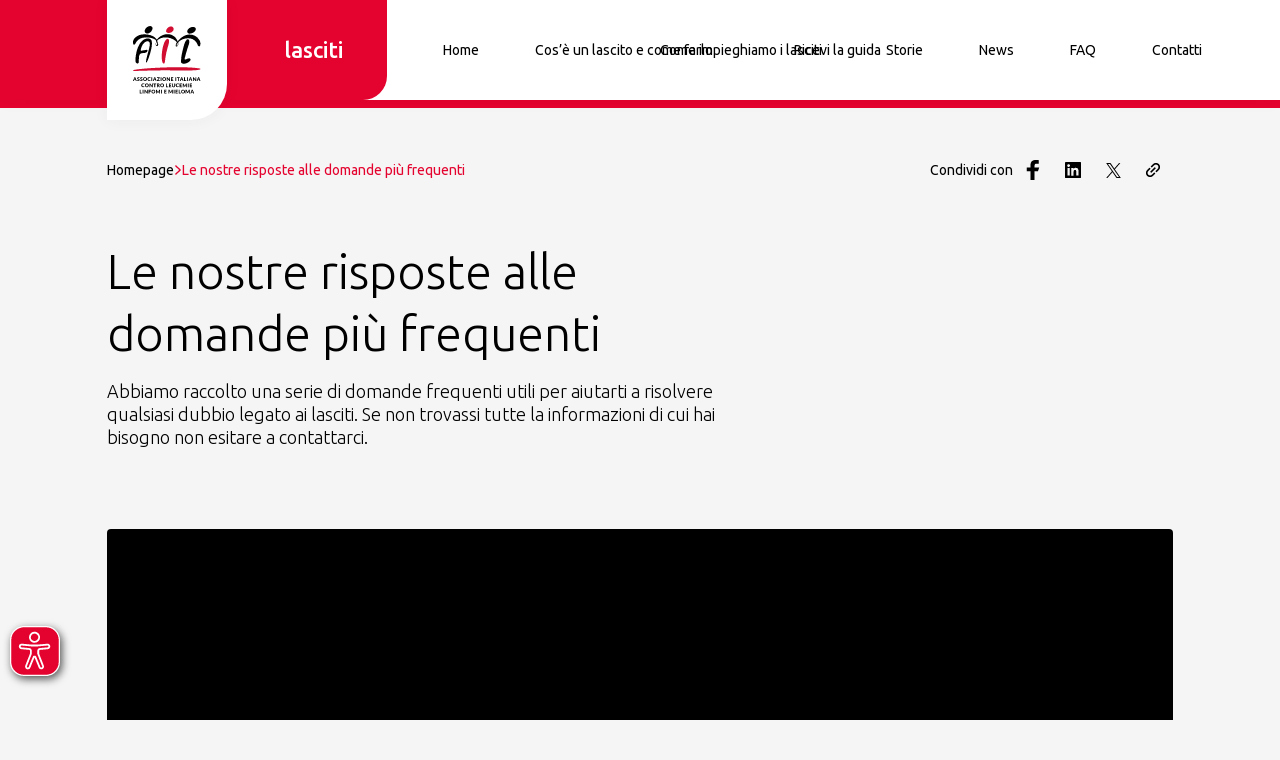

--- FILE ---
content_type: text/html; charset=utf-8
request_url: https://lasciti.ail.it/domande-frequenti-lasciti-ail
body_size: 39718
content:
<!DOCTYPE html><html lang="it"><head><meta charSet="utf-8"/><meta name="viewport" content="width=device-width"/><title>Le nostre risposte alle domande più frequenti | AIL Lasciti</title><meta name="description" content="Le nostre risposte alle domande più frequenti | AIL Lasciti"/><meta name="robots"/><meta name="google-site-verification"/><link rel="canonical" href="https://lasciti.ail.it/domande-frequenti-lasciti-ail"/><meta property="og:url" content="https://lasciti.ail.it/domande-frequenti-lasciti-ail"/><meta property="og:title" content="Le nostre risposte alle domande più frequenti | AIL Lasciti"/><meta property="og:description" content="Le nostre risposte alle domande più frequenti | AIL Lasciti"/><meta name="og:site_name" content="AIL | Lasciti"/><meta property="og:image" content="https://lasciti.ail.it/_next/image?url=https://cms.ail.it/uploads/AIL_MILANO_I_0360_70177fd923.JPG&amp;w=1200&amp;q=100"/><meta property="og:image:width" content="7981"/><meta property="og:image:height" content="5321"/><meta property="og:image:type" content="image/jpeg"/><meta property="og:type" content="website"/><meta name="twitter:card" content="summary_large_image"/><meta property="twitter:title" content="Le nostre risposte alle domande più frequenti | AIL Lasciti"/><meta property="twitter:description" content="Le nostre risposte alle domande più frequenti | AIL Lasciti"/><meta property="twitter:image" content="https://lasciti.ail.it/_next/image?url=https://cms.ail.it/uploads/AIL_MILANO_I_0360_70177fd923.JPG&amp;w=1200&amp;q=100"/><meta id="seodata-metatag" http-equiv="content-language" content="en"/><link rel="apple-touch-icon" sizes="180x180" href="/assets/images/favicon/apple-touch-icon.png"/><link rel="icon" type="image/png" sizes="32x32" href="/assets/images/favicon/favicon-32x32.png"/><link rel="icon" type="image/png" sizes="16x16" href="/assets/images/favicon/favicon-16x16.png"/><link rel="manifest" href="/assets/images/favicon/site.webmanifest"/><link rel="mask-icon" href="/assets/images/favicon/safari-pinned-tab.svg" color="#5bbad5"/><meta name="msapplication-TileColor" content="#ffffff"/><meta name="theme-color" content="#ffffff"/><meta name="next-head-count" content="28"/><link rel="preconnect" href="https://fonts.googleapis.com"/><link rel="preconnect" href="https://fonts.gstatic.com" crossorigin="true"/><link rel="stylesheet" data-href="https://fonts.googleapis.com/css2?family=Merriweather:wght@300;700&amp;family=Ubuntu:ital,wght@0,300;0,400;0,500;1,300&amp;display=swap"/><link rel="preload" href="/_next/static/css/b8518edbe1694ac6.css" as="style"/><link rel="stylesheet" href="/_next/static/css/b8518edbe1694ac6.css" data-n-g=""/><link rel="preload" href="/_next/static/css/0a12fe01122f152d.css" as="style"/><link rel="stylesheet" href="/_next/static/css/0a12fe01122f152d.css" data-n-p=""/><noscript data-n-css=""></noscript><script defer="" nomodule="" src="/_next/static/chunks/polyfills-c67a75d1b6f99dc8.js"></script><script defer="" src="/_next/static/chunks/923.43c1259248264c53.js"></script><script src="/_next/static/chunks/webpack-2286ff0530589b1f.js" defer=""></script><script src="/_next/static/chunks/framework-7751730b10fa0f74.js" defer=""></script><script src="/_next/static/chunks/main-d74f015aa7759615.js" defer=""></script><script src="/_next/static/chunks/pages/_app-781fa60337297f54.js" defer=""></script><script src="/_next/static/chunks/947c8574-9de9e68699be3d5d.js" defer=""></script><script src="/_next/static/chunks/495-ba18f17653766f18.js" defer=""></script><script src="/_next/static/chunks/205-ec99c0749bb2be38.js" defer=""></script><script src="/_next/static/chunks/pages/%5B%5B...slug%5D%5D-06affa9dc3803c14.js" defer=""></script><script src="/_next/static/2PSXhuvKUnmGUD4RyAzS6/_buildManifest.js" defer=""></script><script src="/_next/static/2PSXhuvKUnmGUD4RyAzS6/_ssgManifest.js" defer=""></script><style data-styled="" data-styled-version="5.3.5">.ehJwA-D{font-size:1.375rem;line-height:1.78125rem;font-family:Ubuntu;font-weight:300;text-wrap:balance;}/*!sc*/
@media screen and (min-width:992px){.ehJwA-D{font-size:1.75rem;line-height:2.275rem;}}/*!sc*/
.ehJwA-D b,.ehJwA-D strong{font-weight:500;}/*!sc*/
.ehJwA-D > p{line-height:inherit !important;}/*!sc*/
.gPeNRK{font-size:1.625rem;line-height:2.1125rem;font-family:Ubuntu;font-weight:300;text-wrap:balance;}/*!sc*/
@media screen and (min-width:992px){.gPeNRK{font-size:2.25rem;line-height:2.925rem;}}/*!sc*/
.gPeNRK b,.gPeNRK strong{font-weight:500;}/*!sc*/
.gPeNRK > p{line-height:inherit !important;}/*!sc*/
.iHGkWZ{font-size:1.125rem;line-height:1.4625rem;font-family:Ubuntu;font-weight:300;text-wrap:balance;}/*!sc*/
@media screen and (min-width:992px){.iHGkWZ{font-size:1.375rem;line-height:1.7875rem;}}/*!sc*/
.iHGkWZ b,.iHGkWZ strong{font-weight:500;}/*!sc*/
.iHGkWZ > p{line-height:inherit !important;}/*!sc*/
.kwtPsR{font-size:1rem;line-height:1.3rem;font-family:Ubuntu;font-weight:300;text-wrap:balance;}/*!sc*/
.kwtPsR b,.kwtPsR strong{font-weight:500;}/*!sc*/
.kwtPsR > p{line-height:inherit !important;}/*!sc*/
data-styled.g1[id="sc-51005e5a-0"]{content:"ehJwA-D,gPeNRK,iHGkWZ,kwtPsR,"}/*!sc*/
.jvlEOH{display:block;}/*!sc*/
.jvlEOH > svg{display:block;margin:0;fill:currentColor;}/*!sc*/
data-styled.g2[id="sc-92c08288-0"]{content:"jvlEOH,"}/*!sc*/
.bTjnif{-webkit-appearance:none;-moz-appearance:none;appearance:none;display:-webkit-inline-box;display:-webkit-inline-flex;display:-ms-inline-flexbox;display:inline-flex;-webkit-box-pack:center;-webkit-justify-content:center;-ms-flex-pack:center;justify-content:center;border:none;-webkit-align-items:center;-webkit-box-align:center;-ms-flex-align:center;align-items:center;width:100%;height:100%;outline:none;margin:0;padding:0;font-family:Ubuntu;background-color:transparent;color:#000000;-webkit-transition:background-color ease-in-out 0.3s,color ease-in-out 0.3s;transition:background-color ease-in-out 0.3s,color ease-in-out 0.3s;opacity:1;-webkit-column-gap:0.75rem;column-gap:0.75rem;cursor:pointer;white-space:nowrap;}/*!sc*/
.bTjnif svg{-webkit-transition:fill ease-in-out 0.4s;transition:fill ease-in-out 0.4s;fill:#000000;}/*!sc*/
data-styled.g18[id="sc-505d604c-1"]{content:"bTjnif,"}/*!sc*/
.eZZVjC{display:-webkit-inline-box;display:-webkit-inline-flex;display:-ms-inline-flexbox;display:inline-flex;-webkit-align-items:center;-webkit-box-align:center;-ms-flex-align:center;align-items:center;cursor:pointer;-webkit-transition-property:background-color,color,border-color;transition-property:background-color,color,border-color;-webkit-transition-timing-function:ease-in-out;transition-timing-function:ease-in-out;-webkit-transition-duration:.3s;transition-duration:.3s;width:auto;-webkit-box-pack:start;-webkit-justify-content:flex-start;-ms-flex-pack:start;justify-content:flex-start;border:none;background-color:transparent;color:#000000;border-radius:0;padding:0;}/*!sc*/
.eZZVjC > span{font-size:1rem;line-height:1.3rem;font-family:Ubuntu;font-weight:500;}/*!sc*/
.eZZVjC:hover{color:#E4032E;-webkit-text-decoration:underline;text-decoration:underline;background-color:transparent;}/*!sc*/
.gnYMzy{display:-webkit-inline-box;display:-webkit-inline-flex;display:-ms-inline-flexbox;display:inline-flex;-webkit-align-items:center;-webkit-box-align:center;-ms-flex-align:center;align-items:center;cursor:pointer;-webkit-transition-property:background-color,color,border-color;transition-property:background-color,color,border-color;-webkit-transition-timing-function:ease-in-out;transition-timing-function:ease-in-out;-webkit-transition-duration:.3s;transition-duration:.3s;width:auto;-webkit-box-pack:center;-webkit-justify-content:center;-ms-flex-pack:center;justify-content:center;border:1.5px solid #E4032E;background-color:transparent;color:#E4032E;border-radius:4px 4px 16px 4px;padding:0.9375rem 1.25rem;font-size:1rem;line-height:1.125rem;min-height:3rem;max-height:3rem;}/*!sc*/
.gnYMzy > span{font-size:1rem;line-height:1.3rem;font-family:Ubuntu;font-weight:500;}/*!sc*/
.gnYMzy:hover{border-color:#E4032E;color:#E4032E;-webkit-text-decoration:none;text-decoration:none;background-color:transparent;}/*!sc*/
.gKLbsu{display:-webkit-inline-box;display:-webkit-inline-flex;display:-ms-inline-flexbox;display:inline-flex;-webkit-align-items:center;-webkit-box-align:center;-ms-flex-align:center;align-items:center;cursor:pointer;-webkit-transition-property:background-color,color,border-color;transition-property:background-color,color,border-color;-webkit-transition-timing-function:ease-in-out;transition-timing-function:ease-in-out;-webkit-transition-duration:.3s;transition-duration:.3s;width:auto;-webkit-box-pack:center;-webkit-justify-content:center;-ms-flex-pack:center;justify-content:center;border:1.5px solid #E4032E;background-color:#E4032E;color:#FFFFFF;border-radius:4px 4px 16px 4px;padding:0.9375rem 1.25rem;font-size:1rem;line-height:1.125rem;min-height:3rem;max-height:3rem;}/*!sc*/
.gKLbsu > span{font-size:1rem;line-height:1.3rem;font-family:Ubuntu;font-weight:500;}/*!sc*/
.gKLbsu:hover{border-color:#9D2235;color:#FFFFFF;-webkit-text-decoration:none;text-decoration:none;background-color:#9D2235;}/*!sc*/
data-styled.g19[id="sc-f03f953-0"]{content:"eZZVjC,gnYMzy,gKLbsu,"}/*!sc*/
.cvJTpM{display:inline-block;color:inherit;margin-left:1rem;}/*!sc*/
data-styled.g20[id="sc-f03f953-1"]{content:"cvJTpM,"}/*!sc*/
.dVlakM{font-size:1rem;line-height:1.4625rem;}/*!sc*/
@media screen and (min-width:992px){.dVlakM{font-size:1.125rem;line-height:1.4625rem;}}/*!sc*/
.dVlakM p,.dVlakM strong,.dVlakM span,.dVlakM em,.dVlakM b{font-size:1rem;line-height:1.4625rem;}/*!sc*/
@media screen and (min-width:992px){.dVlakM p,.dVlakM strong,.dVlakM span,.dVlakM em,.dVlakM b{font-size:1.125rem;line-height:1.4625rem;}}/*!sc*/
.dVlakM em{font-style:italic;}/*!sc*/
.dVlakM strong,.dVlakM b{font-weight:500;}/*!sc*/
.dVlakM a{-webkit-text-decoration:underline;text-decoration:underline;}/*!sc*/
.dVlakM ol,.dVlakM ul{list-style:inherit;margin:1rem;padding:0;}/*!sc*/
.dVlakM ol li:not(:last-of-type),.dVlakM ul li:not(:last-of-type){margin-bottom:0.5rem;}/*!sc*/
@media screen and (min-width:1440px){.dVlakM{max-width:75rem;}}/*!sc*/
.ePAQCE{font-size:1rem;line-height:1.7875rem;}/*!sc*/
.ePAQCE p,.ePAQCE strong,.ePAQCE span,.ePAQCE em,.ePAQCE b{font-size:1rem;line-height:1.7875rem;}/*!sc*/
.ePAQCE em{font-style:italic;}/*!sc*/
.ePAQCE strong,.ePAQCE b{font-weight:500;}/*!sc*/
.ePAQCE a{-webkit-text-decoration:underline;text-decoration:underline;}/*!sc*/
.ePAQCE ol,.ePAQCE ul{list-style:inherit;margin:1rem;padding:0;}/*!sc*/
.ePAQCE ol li:not(:last-of-type),.ePAQCE ul li:not(:last-of-type){margin-bottom:0.5rem;}/*!sc*/
@media screen and (min-width:1440px){.ePAQCE{max-width:75rem;}}/*!sc*/
data-styled.g27[id="sc-480a62c1-0"]{content:"dVlakM,ePAQCE,"}/*!sc*/
.iDfPDL{display:-webkit-box;display:-webkit-flex;display:-ms-flexbox;display:flex;-webkit-align-items:center;-webkit-box-align:center;-ms-flex-align:center;align-items:center;-webkit-box-pack:center;-webkit-justify-content:center;-ms-flex-pack:center;justify-content:center;cursor:pointer;background-color:#FFFFFF;border-bottom-right-radius:30%;width:86px;height:86px;padding:1.0625rem;position:absolute;margin-left:1.5rem;box-shadow:0px 0px 16px rgba(51,51,51,0.05);top:0;z-index:3;}/*!sc*/
.iDfPDL > svg{display:block;width:100%;height:100%;}/*!sc*/
@media screen and (min-width:768px){.iDfPDL{width:120px;height:120px;padding:1.625rem;margin-left:calc(1 / 12 * 100vw);}}/*!sc*/
.iDfPDL > svg{-webkit-flex:1;-ms-flex:1;flex:1;width:70px;height:70px;}/*!sc*/
data-styled.g38[id="sc-1c2e9b0f-0"]{content:"iDfPDL,"}/*!sc*/
.iEfYPn{display:-webkit-box;display:-webkit-flex;display:-ms-flexbox;display:flex;-webkit-align-items:center;-webkit-box-align:center;-ms-flex-align:center;align-items:center;color:inherit;}/*!sc*/
data-styled.g40[id="sc-c36ba2b3-0"]{content:"iEfYPn,"}/*!sc*/
.jeqhCS{display:-webkit-box;display:-webkit-flex;display:-ms-flexbox;display:flex;-webkit-flex-direction:column;-ms-flex-direction:column;flex-direction:column;height:auto;-webkit-box-pack:start;-webkit-justify-content:flex-start;-ms-flex-pack:start;justify-content:flex-start;}/*!sc*/
@media screen and (min-width:768px){.jeqhCS{height:100%;-webkit-flex-direction:row;-ms-flex-direction:row;flex-direction:row;}}/*!sc*/
.jeqhCS a{font-size:14px;}/*!sc*/
data-styled.g41[id="sc-ec704d53-0"]{content:"jeqhCS,"}/*!sc*/
.cmPbpq > div button{padding-inline:1.75rem;}/*!sc*/
.cmPbpq li{position:relative;height:100%;display:-webkit-box;display:-webkit-flex;display:-ms-flexbox;display:flex;-webkit-align-items:center;-webkit-box-align:center;-ms-flex-align:center;align-items:center;-webkit-transition:background-color 0.2s ease;transition:background-color 0.2s ease;cursor:pointer;}/*!sc*/
.cmPbpq li:has(a.CustomLink.selected),.cmPbpq li:has(.Dropdown.isOpen),.cmPbpq li:active,.cmPbpq li:focus{background-color:rgba(224,224,224,0.5);}/*!sc*/
.cmPbpq li:hover{background-color:rgba(224,224,224,0.2);}/*!sc*/
.cmPbpq li a,.cmPbpq li .Dropdown{padding:0.625rem 1.75rem;}/*!sc*/
.cmPbpq li a{display:-webkit-box;display:-webkit-flex;display:-ms-flexbox;display:flex;-webkit-align-items:center;-webkit-box-align:center;-ms-flex-align:center;align-items:center;height:100%;min-width:-webkit-max-content;min-width:-moz-max-content;min-width:max-content;}/*!sc*/
@media screen and (min-width:768px){.cmPbpq li a,.cmPbpq li .Dropdown{padding:0 0.625rem;}.cmPbpq li:last-child{margin-right:1.5625rem;}}/*!sc*/
@media screen and (min-width:992px){.cmPbpq li a,.cmPbpq li .Dropdown{padding:0.625rem 1.25rem;}}/*!sc*/
@media screen and (min-width:1200px){.cmPbpq li a,.cmPbpq li .Dropdown{padding:0.625rem 1.75rem;}.cmPbpq li:last-child{margin-right:3.125rem;}}/*!sc*/
@media screen and (min-width:768px){.cmPbpq{display:-webkit-inline-box;display:-webkit-inline-flex;display:-ms-inline-flexbox;display:inline-flex;-webkit-align-items:center;-webkit-box-align:center;-ms-flex-align:center;align-items:center;}}/*!sc*/
data-styled.g42[id="sc-ec704d53-1"]{content:"cmPbpq,"}/*!sc*/
.kZRWXc{display:-webkit-box;display:-webkit-flex;display:-ms-flexbox;display:flex;-webkit-box-pack:start;-webkit-justify-content:flex-start;-ms-flex-pack:start;justify-content:flex-start;-webkit-align-items:center;-webkit-box-align:center;-ms-flex-align:center;align-items:center;}/*!sc*/
.kZRWXc li{margin-right:0.625rem;}/*!sc*/
.kZRWXc li .icon{margin:0;color:#FFFFFF;}/*!sc*/
data-styled.g44[id="sc-ec704d53-3"]{content:"kZRWXc,"}/*!sc*/
.dKCjIO{display:-webkit-box;display:-webkit-flex;display:-ms-flexbox;display:flex;-webkit-flex-direction:column;-ms-flex-direction:column;flex-direction:column;position:relative;background-color:#9D2235;color:#fff;font-size:1rem;line-height:1.2875rem;}/*!sc*/
data-styled.g47[id="sc-e1c78bb5-0"]{content:"dKCjIO,"}/*!sc*/
.eAfTtx{display:-webkit-box;display:-webkit-flex;display:-ms-flexbox;display:flex;-webkit-flex-direction:column-reverse;-ms-flex-direction:column-reverse;flex-direction:column-reverse;gap:1.5rem;padding:2rem;width:100%;}/*!sc*/
@media screen and (min-width:768px){.eAfTtx{display:grid;grid-template-columns:minmax(0,70%) minmax(0,30%);grid-template-areas:"menus social";grid-template-rows:1fr;padding:2.5rem calc(1 / 12 * 100vw);}}/*!sc*/
@media screen and (min-width:992px){.eAfTtx{padding:3.125rem calc(1 / 12 * 100vw);}}/*!sc*/
@media screen and (min-width:1440px){.eAfTtx{padding:3.125rem 0;margin:0 auto;max-width:75rem;}}/*!sc*/
.eAfTtx.FooterMini .FooterSmallOthersSocials .MenuSocial{margin-top:0;}/*!sc*/
@media screen and (min-width:768px){.eAfTtx.FooterMini{grid-template-columns:repeat(2,fit-content(50%));grid-template-row:repeat(2,minmax(0,1fr));grid-template-areas:'social content' 'description description';}}/*!sc*/
@media screen and (min-width:992px){.eAfTtx.FooterMini{grid-template-columns:minmax(0,60%) fit-content(20%) fit-content(20%);grid-template-areas:'description social content';}.eAfTtx.FooterMini.lasciti{grid-template-columns:minmax(60%,80%) fit-content(20%);}}/*!sc*/
@media screen and (min-width:1440px){.eAfTtx.FooterMini{padding:3.125rem 0;margin:0 auto;max-width:75rem;}}/*!sc*/
.eAfTtx .FooterSmallDescription{display:-webkit-box;display:-webkit-flex;display:-ms-flexbox;display:flex;margin-right:1.5rem;}/*!sc*/
.eAfTtx .FooterSmallDescription span{font-weight:300;font-size:14px;line-height:22px;}/*!sc*/
@media screen and (min-width:992px){.eAfTtx .FooterSmallDescription{dispaly:-webkit-box;dispaly:-webkit-flex;dispaly:-ms-flexbox;dispaly:flex;max-width:calc(4 / 12 * 100vw);}.eAfTtx .FooterSmallDescription span{line-height:19px;}}/*!sc*/
data-styled.g50[id="sc-e1c78bb5-3"]{content:"eAfTtx,"}/*!sc*/
.fPIbBJ{border-bottom:1px solid rgba(0,0,0,0.1);padding:1.25rem 0;width:100%;}/*!sc*/
.fPIbBJ .heading{display:-webkit-box;display:-webkit-flex;display:-ms-flexbox;display:flex;-webkit-align-items:flex-start;-webkit-box-align:flex-start;-ms-flex-align:flex-start;align-items:flex-start;font-weight:400;}/*!sc*/
.fPIbBJ.MenuSocial{border:none;padding-block:0;margin-top:2rem;}/*!sc*/
.fPIbBJ.MenuSocial .heading{display:-webkit-box;display:-webkit-flex;display:-ms-flexbox;display:flex;margin-bottom:1.5rem;}/*!sc*/
.fPIbBJ .icon.arrowSmallDown svg > path{fill:#FFFFFF;}/*!sc*/
@media screen and (min-width:768px){.fPIbBJ .icon.arrowSmallDown svg > path{display:none;}}/*!sc*/
.fPIbBJ false   @media screen and (min-width:768px){border:none;width:auto;padding-top:0;width:100%;display:-webkit-box;display:-webkit-flex;display:-ms-flexbox;display:flex;-webkit-flex-direction:column;-ms-flex-direction:column;flex-direction:column;-webkit-box-pack:start;-webkit-justify-content:flex-start;-ms-flex-pack:start;justify-content:flex-start;}/*!sc*/
.fPIbBJ false   @media screen and (min-width:768px) button{display:none;}/*!sc*/
.fPIbBJ false   @media screen and (min-width:768px).MenuFooter{gap:2.5rem;}/*!sc*/
.fPIbBJ false   @media screen and (min-width:768px).MenuSocial{margin-top:0;gap:3.125rem;}/*!sc*/
.fPIbBJ false   @media screen and (min-width:768px).MenuSocial > div{min-height:auto;}/*!sc*/
.fPIbBJ false   @media screen and (min-width:768px).MenuSocial > div .heading{margin-bottom:0;}/*!sc*/
.fPIbBJ false   @media screen and (min-width:768px).FooterMiniSocials{padding-top:0.5rem;gap:0.5rem;}/*!sc*/
data-styled.g52[id="sc-e1c78bb5-5"]{content:"fPIbBJ,"}/*!sc*/
.gGrJkq{display:-webkit-box;display:-webkit-flex;display:-ms-flexbox;display:flex;-webkit-box-pack:start;-webkit-justify-content:flex-start;-ms-flex-pack:start;justify-content:flex-start;-webkit-align-items:flex-start;-webkit-box-align:flex-start;-ms-flex-align:flex-start;align-items:flex-start;width:100%;}/*!sc*/
.gGrJkq .heading{display:-webkit-box;display:-webkit-flex;display:-ms-flexbox;display:flex;-webkit-align-items:center;-webkit-box-align:center;-ms-flex-align:center;align-items:center;-webkit-box-pack:justify;-webkit-justify-content:space-between;-ms-flex-pack:justify;justify-content:space-between;width:100%;}/*!sc*/
@media screen and (min-width:768px){.gGrJkq{min-height:2.5rem;}}/*!sc*/
data-styled.g53[id="sc-e1c78bb5-6"]{content:"gGrJkq,"}/*!sc*/
.eSwSfX{grid-area:social;}/*!sc*/
.eSwSfX svg{display:block;}/*!sc*/
.eSwSfX.FooterSmallOthers{display:-webkit-box;display:-webkit-flex;display:-ms-flexbox;display:flex;-webkit-flex-direction:column;-ms-flex-direction:column;flex-direction:column;text-align:left;height:100%;margin-top:0.5625rem;}/*!sc*/
.eSwSfX.FooterSmallOthers p{font-size:0.875rem;line-height:1.4rem;font-weight:400;}/*!sc*/
.eSwSfX.FooterSmallOthers .heading{font-size:1.375rem;line-height:1.78125rem;font-weight:500;white-space:nowrap;}/*!sc*/
@media screen and (min-width:992px){.eSwSfX.FooterSmallOthers .heading{font-size:1.75rem;line-height:2.275rem;}}/*!sc*/
@media screen and (min-width:768px){.eSwSfX.FooterSmallOthers{text-align:right;}}/*!sc*/
.eSwSfX.FooterSmallOthersSocials{display:-webkit-box;display:-webkit-flex;display:-ms-flexbox;display:flex;-webkit-align-items:flex-start;-webkit-box-align:flex-start;-ms-flex-align:flex-start;align-items:flex-start;}/*!sc*/
.eSwSfX.FooterSmallOthersSocials .heading{font-size:0.875rem;line-height:1.4rem;font-weight:400;margin-bottom:0.5rem;}/*!sc*/
.eSwSfX.FooterSmallOthersSocials ul{display:-webkit-box;display:-webkit-flex;display:-ms-flexbox;display:flex;-webkit-align-items:center;-webkit-box-align:center;-ms-flex-align:center;align-items:center;-webkit-box-pack:start;-webkit-justify-content:flex-start;-ms-flex-pack:start;justify-content:flex-start;}/*!sc*/
.eSwSfX.FooterSmallOthersSocials li{margin-right:1rem;}/*!sc*/
.eSwSfX.FooterSmallOthersSocials li svg{width:1.75rem;height:1.75rem;}/*!sc*/
.eSwSfX.FooterSmallOthersSocials li .facebook svg{width:1.5rem;height:1.375rem;}/*!sc*/
@media screen and (min-width:768px){.eSwSfX.FooterSmallOthersSocials{margin-left:2rem;}.eSwSfX.FooterSmallOthersSocials.FooterSmallOthersSocials{margin-left:0;}.eSwSfX.FooterSmallOthersSocials li{margin-right:0.75rem;}.eSwSfX.FooterSmallOthersSocials li svg{width:1.5rem;height:1.5rem;}.eSwSfX.FooterSmallOthersSocials li .facebook svg{width:1.25rem;height:1.25rem;}}/*!sc*/
.eSwSfX.FooterSmallOthersSocials li .icon.twitter > svg{width:100%;height:100%;}/*!sc*/
data-styled.g54[id="sc-e1c78bb5-7"]{content:"eSwSfX,"}/*!sc*/
.kPhUzx{grid-area:description;display:-webkit-box;display:-webkit-flex;display:-ms-flexbox;display:flex;-webkit-flex-direction:column;-ms-flex-direction:column;flex-direction:column;-webkit-box-pack:justify;-webkit-justify-content:space-between;-ms-flex-pack:justify;justify-content:space-between;width:100%;gap:1.5rem;}/*!sc*/
@media screen and (min-width:768px){.kPhUzx{gap:1rem;}}/*!sc*/
data-styled.g58[id="sc-e1c78bb5-11"]{content:"kPhUzx,"}/*!sc*/
.ellxfg{display:-webkit-box;display:-webkit-flex;display:-ms-flexbox;display:flex;-webkit-flex-direction:row;-ms-flex-direction:row;flex-direction:row;-webkit-box-pack:start;-webkit-justify-content:flex-start;-ms-flex-pack:start;justify-content:flex-start;-webkit-align-items:center;-webkit-box-align:center;-ms-flex-align:center;align-items:center;gap:2.5rem;width:100%;}/*!sc*/
.ellxfg a{min-width:5.625rem;font-size:0.875rem;line-height:1.4rem;font-weight:300;color:#FFFFFF;cursor:pointer;text-align:left;-webkit-text-decoration:none;text-decoration:none;}/*!sc*/
.ellxfg a:hover{font-weight:500;color:#FFFFFF !important;}/*!sc*/
data-styled.g59[id="sc-e1c78bb5-12"]{content:"ellxfg,"}/*!sc*/
.alwHJ{-webkit-transition:opacity 0.3s ease;transition:opacity 0.3s ease;padding-top:4.5rem;}/*!sc*/
@media screen and (min-width:992px){.alwHJ{padding-top:6.25rem;}}/*!sc*/
data-styled.g62[id="sc-e7679a26-0"]{content:"alwHJ,"}/*!sc*/
.eohGOs{min-height:calc(100vh - 72px);}/*!sc*/
@media screen and (min-width:992px){.eohGOs{min-height:calc(100vh - 100px);}}/*!sc*/
data-styled.g63[id="sc-e7679a26-1"]{content:"eohGOs,"}/*!sc*/
.hAJGRT{display:grid;width:100%;height:100%;grid-template-columns:87px minmax(100px,auto) minmax(106px,120px);grid-template-rows:auto;grid-template-areas:"empty main donation";position:relative;z-index:1;}/*!sc*/
.hAJGRT.HeaderBottomMiniSite{grid-template-columns:minmax(150px,200px) auto 0;}/*!sc*/
.hAJGRT.HeaderBottomMiniSite .HeaderBottomContainer{grid-template-columns:auto;display:-webkit-box;display:-webkit-flex;display:-ms-flexbox;display:flex;-webkit-box-pack:end;-webkit-justify-content:flex-end;-ms-flex-pack:end;justify-content:flex-end;padding-right:calc(1 / 12 * 100vw);}/*!sc*/
@media screen and (min-width:768px){.hAJGRT{grid-template-columns:150px minmax(100px,auto) minmax(106px,120px);}}/*!sc*/
@media screen and (min-width:992px){.hAJGRT{grid-template-columns:150px auto minmax(80px,150px);}.hAJGRT.HeaderBottomMiniSite .HeaderBottomContainer{display:grid;grid-template-columns:130px auto 0;padding-right:0;}}/*!sc*/
data-styled.g79[id="sc-34af7f78-0"]{content:"hAJGRT,"}/*!sc*/
.kCSzbf{position:relative;grid-area:main;display:grid;grid-template-rows:auto;grid-template-columns:auto;grid-template-areas:"menu";}/*!sc*/
@media screen and (min-width:992px){.kCSzbf{display:grid;grid-template-rows:auto;grid-template-columns:minmax(80px,150px) auto minmax(30px,70px);grid-template-areas:'menu secondaryMenu search';}}/*!sc*/
data-styled.g80[id="sc-34af7f78-1"]{content:"kCSzbf,"}/*!sc*/
.iKqBhs{grid-area:menu;}/*!sc*/
.iKqBhs button{width:-webkit-max-content;width:-moz-max-content;width:max-content;margin-left:1.5rem;}/*!sc*/
@media screen and (min-width:768px){.iKqBhs button{width:100%;margin-left:unset;}}/*!sc*/
data-styled.g82[id="sc-34af7f78-3"]{content:"iKqBhs,"}/*!sc*/
.cMMied{grid-area:secondaryMenu;place-self:center;display:none;}/*!sc*/
@media screen and (min-width:992px){.cMMied{display:block;width:100%;height:100%;}}/*!sc*/
data-styled.g83[id="sc-34af7f78-4"]{content:"cMMied,"}/*!sc*/
.dPzwvH{width:6px;position:absolute;top:0;left:0;height:100%;background-color:#E4032E;z-index:2;}/*!sc*/
@media screen and (min-width:768px){.dPzwvH{width:8px;}}/*!sc*/
data-styled.g86[id="sc-3cb6e76e-0"]{content:"dPzwvH,"}/*!sc*/
.ljaCgc{position:relative;display:table;overflow:hidden;background-color:#FFFFFF;width:100%;border-radius:4px 4px 40px 4px;}/*!sc*/
@media screen and (min-width:768px){.ljaCgc{border-radius:4px 4px 40px 4px;}}/*!sc*/
.gcThiQ{position:relative;display:table;overflow:hidden;background-color:#ffffff;width:100%;border-radius:4px 4px 40px 4px;}/*!sc*/
@media screen and (min-width:768px){.gcThiQ{border-radius:4px 4px 40px 4px;}}/*!sc*/
data-styled.g87[id="sc-1fcaf22b-0"]{content:"ljaCgc,gcThiQ,"}/*!sc*/
.kzAaJv{display:-webkit-inline-box;display:-webkit-inline-flex;display:-ms-inline-flexbox;display:inline-flex;-webkit-align-items:center;-webkit-box-align:center;-ms-flex-align:center;align-items:center;gap:10px;}/*!sc*/
.kzAaJv .text{font-size:16px;line-height:18px;}/*!sc*/
@media screen and (min-width:768px){.kzAaJv .text{font-size:14px;}}/*!sc*/
data-styled.g99[id="sc-a2cb5186-2"]{content:"kzAaJv,"}/*!sc*/
.eeguV > button{min-width:4.6875rem;}/*!sc*/
@media screen and (min-width:768px){.eeguV{display:inherit;height:100%;width:-webkit-max-content;width:-moz-max-content;width:max-content;padding-left:1rem;}}/*!sc*/
@media screen and (min-width:992px){.eeguV{display:none;width:auto;padding-left:unset;}}/*!sc*/
data-styled.g100[id="sc-a2cb5186-3"]{content:"eeguV,"}/*!sc*/
.bWvvw{position:relative;display:-webkit-box;display:-webkit-flex;display:-ms-flexbox;display:flex;-webkit-align-items:center;-webkit-box-align:center;-ms-flex-align:center;align-items:center;-webkit-box-pack:center;-webkit-justify-content:center;-ms-flex-pack:center;justify-content:center;width:18px;height:12px;}/*!sc*/
.bWvvw span{width:18px;height:2px;-webkit-transition:background-color ease-in-out .3s;transition:background-color ease-in-out .3s;background-color:#000000;}/*!sc*/
.bWvvw span::before,.bWvvw span::after{left:50%;position:absolute;content:'';width:18px;height:2px;background-color:#000000;-webkit-transform:translateX(-50%) rotate(0);-ms-transform:translateX(-50%) rotate(0);transform:translateX(-50%) rotate(0);}/*!sc*/
.bWvvw span::before{-webkit-transition:top ease-in-out .4s,-webkit-transform ease-in-out .4s;-webkit-transition:top ease-in-out .4s,transform ease-in-out .4s;transition:top ease-in-out .4s,transform ease-in-out .4s;top:0px;}/*!sc*/
.bWvvw span::after{-webkit-transition:bottom ease-in-out .4s,-webkit-transform ease-in-out .4s;-webkit-transition:bottom ease-in-out .4s,transform ease-in-out .4s;transition:bottom ease-in-out .4s,transform ease-in-out .4s;bottom:0px;}/*!sc*/
data-styled.g101[id="sc-a2cb5186-4"]{content:"bWvvw,"}/*!sc*/
.CyTpZ{display:-webkit-box;display:-webkit-flex;display:-ms-flexbox;display:flex;-webkit-align-items:flex-start;-webkit-box-align:flex-start;-ms-flex-align:flex-start;align-items:flex-start;-webkit-box-pack:justify;-webkit-justify-content:space-between;-ms-flex-pack:justify;justify-content:space-between;width:100%;position:fixed;top:0;left:0;right:0;z-index:11;background-color:#FFFFFF;box-shadow:0px 0px 16px rgba(51,51,51,0.05);}/*!sc*/
data-styled.g103[id="sc-18e02e6e-0"]{content:"CyTpZ,"}/*!sc*/
.iSOwdR{width:100%;}/*!sc*/
.iSOwdR:before{content:'lasciti';position:absolute;width:calc(1 / 12 * 100vw + 96px + 90px);height:100%;background-color:#E4032E;color:#FFFFFF;font-weight:500;font-size:18px;z-index:1;border-radius:0 0 24px 0;display:-webkit-box;display:-webkit-flex;display:-ms-flexbox;display:flex;-webkit-box-pack:end;-webkit-justify-content:flex-end;-ms-flex-pack:end;justify-content:flex-end;-webkit-align-items:center;-webkit-box-align:center;-ms-flex-align:center;align-items:center;padding-right:1.5rem;}/*!sc*/
@media screen and (min-width:768px){.iSOwdR:before{width:calc(1 / 12 * 100vw + 150px + 130px);padding-right:2.75rem;font-size:22px;}}/*!sc*/
data-styled.g104[id="sc-18e02e6e-1"]{content:"iSOwdR,"}/*!sc*/
.gUnWDd{position:relative;display:block;height:100px;padding:0 0 0 1.5rem;}/*!sc*/
@media screen and (min-width:768px){.gUnWDd{display:block;padding:0 0 0 calc(1 / 12 * 100vw);}}/*!sc*/
.gUnWDd:before{content:'';position:absolute;top:0;left:0;right:0;z-index:0;left:50%;height:100%;width:100vw;-webkit-transform:translateX(-50%);-ms-transform:translateX(-50%);transform:translateX(-50%);background-color:#FFFFFF;}/*!sc*/
data-styled.g105[id="sc-18e02e6e-2"]{content:"gUnWDd,"}/*!sc*/
html,body,div,span,applet,object,iframe,h1,h2,h3,h4,h5,h6,p,blockquote,pre,a,abbr,acronym,address,big,cite,code,del,dfn,em,img,ins,kbd,q,s,samp,small,strike,strong,sub,sup,tt,var,b,u,i,center,dl,dt,dd,ol,ul,li,fieldset,form,label,legend,table,caption,tbody,tfoot,thead,tr,th,td,article,aside,canvas,details,embed,figure,figcaption,footer,header,hgroup,menu,nav,output,ruby,section,summary,time,mark,audio,video{border:0;font:inherit;font-size:100%;margin:0;padding:0;vertical-align:baseline;}/*!sc*/
article,aside,details,figcaption,figure,footer,header,hgroup,menu,nav,section,picture{display:block;}/*!sc*/
body{line-height:1;background-color:#F5F5F5;}/*!sc*/
ol,ul{list-style:none;}/*!sc*/
blockquote,q{quotes:none;}/*!sc*/
blockquote::before,blockquote::after,q::before,q::after{content:'';content:none;}/*!sc*/
table{border-collapse:collapse;border-spacing:0;}/*!sc*/
p img{max-width:100%;height:auto;}/*!sc*/
*,*::before,*::after{box-sizing:border-box;-webkit-font-smoothing:antialiased;-moz-osx-font-smoothing:grayscale;outline:none !important;-webkit-tap-highlight-color:transparent;}/*!sc*/
a{color:inherit;-webkit-text-decoration:none;text-decoration:none;}/*!sc*/
html{font-weight:400;font-family:'Ubuntu',sans-serif;box-sizing:border-box;}/*!sc*/
html *,html *:before,html *:after{box-sizing:border-box;}/*!sc*/
html::-webkit-scrollbar{width:4px;}/*!sc*/
html::-webkit-scrollbar-track{background:#E9E9E9;}/*!sc*/
html::-webkit-scrollbar-thumb{background:#9D2235;}/*!sc*/
html #__next{-webkit-transition:opacity 0.3s ease-in-out;transition:opacity 0.3s ease-in-out;}/*!sc*/
data-styled.g114[id="sc-global-hBtZDV1"]{content:"sc-global-hBtZDV1,"}/*!sc*/
.dictionary-word{cursor:pointer !important;font-weight:bold !important;-webkit-text-decoration:underline !important;text-decoration:underline !important;-webkit-text-decoration-color:#e74c3c !important;text-decoration-color:#e74c3c !important;-webkit-text-decoration-style:wavy !important;text-decoration-style:wavy !important;color:inherit !important;-webkit-transition:all 0.2s ease;transition:all 0.2s ease;}/*!sc*/
.dictionary-word:hover{-webkit-text-decoration-color:#c0392b !important;text-decoration-color:#c0392b !important;background-color:rgba(231,76,60,0.1);border-radius:2px;padding:1px 2px;}/*!sc*/
.dictionary-word:active{-webkit-transform:scale(0.98);-ms-transform:scale(0.98);transform:scale(0.98);}/*!sc*/
data-styled.g116[id="sc-global-kINOHn1"]{content:"sc-global-kINOHn1,"}/*!sc*/
@media screen and (min-width:992px){.gEQZPz{display:-webkit-box;display:-webkit-flex;display:-ms-flexbox;display:flex;-webkit-align-items:stretch;-webkit-box-align:stretch;-ms-flex-align:stretch;align-items:stretch;-webkit-box-pack:justify;-webkit-justify-content:space-between;-ms-flex-pack:justify;justify-content:space-between;-webkit-flex-wrap:nowrap;-ms-flex-wrap:nowrap;flex-wrap:nowrap;}}/*!sc*/
.gEQZPz.BannerTextImage{display:-webkit-box;display:-webkit-flex;display:-ms-flexbox;display:flex;-webkit-flex-wrap:wrap;-ms-flex-wrap:wrap;flex-wrap:wrap;-webkit-flex-direction:column-reverse;-ms-flex-direction:column-reverse;flex-direction:column-reverse;}/*!sc*/
@media screen and (min-width:768px){.gEQZPz.BannerTextImage{-webkit-flex-wrap:nowrap;-ms-flex-wrap:nowrap;flex-wrap:nowrap;-webkit-flex-direction:row;-ms-flex-direction:row;flex-direction:row;}}/*!sc*/
.gEQZPz.BannerForm{display:grid;grid-template-columns:1fr;grid-template-rows:fit-content fit-content;}/*!sc*/
@media screen and (min-width:992px){.gEQZPz.BannerForm{display:-webkit-box;display:-webkit-flex;display:-ms-flexbox;display:flex;-webkit-align-items:stretch;-webkit-box-align:stretch;-ms-flex-align:stretch;align-items:stretch;-webkit-box-pack:justify;-webkit-justify-content:space-between;-ms-flex-pack:justify;justify-content:space-between;-webkit-flex-wrap:nowrap;-ms-flex-wrap:nowrap;flex-wrap:nowrap;}}/*!sc*/
@media screen and (min-width:768px){.gVQYAo{display:-webkit-box;display:-webkit-flex;display:-ms-flexbox;display:flex;-webkit-align-items:stretch;-webkit-box-align:stretch;-ms-flex-align:stretch;align-items:stretch;-webkit-box-pack:justify;-webkit-justify-content:space-between;-ms-flex-pack:justify;justify-content:space-between;-webkit-flex-wrap:nowrap;-ms-flex-wrap:nowrap;flex-wrap:nowrap;}}/*!sc*/
.gVQYAo.BannerTextImage{display:-webkit-box;display:-webkit-flex;display:-ms-flexbox;display:flex;-webkit-flex-wrap:wrap;-ms-flex-wrap:wrap;flex-wrap:wrap;-webkit-flex-direction:column-reverse;-ms-flex-direction:column-reverse;flex-direction:column-reverse;}/*!sc*/
@media screen and (min-width:768px){.gVQYAo.BannerTextImage{-webkit-flex-wrap:nowrap;-ms-flex-wrap:nowrap;flex-wrap:nowrap;-webkit-flex-direction:row;-ms-flex-direction:row;flex-direction:row;}}/*!sc*/
.gVQYAo.BannerForm{display:grid;grid-template-columns:1fr;grid-template-rows:fit-content fit-content;}/*!sc*/
@media screen and (min-width:992px){.gVQYAo.BannerForm{display:-webkit-box;display:-webkit-flex;display:-ms-flexbox;display:flex;-webkit-align-items:stretch;-webkit-box-align:stretch;-ms-flex-align:stretch;align-items:stretch;-webkit-box-pack:justify;-webkit-justify-content:space-between;-ms-flex-pack:justify;justify-content:space-between;-webkit-flex-wrap:nowrap;-ms-flex-wrap:nowrap;flex-wrap:nowrap;}}/*!sc*/
data-styled.g129[id="sc-45f0e89d-1"]{content:"gEQZPz,gVQYAo,"}/*!sc*/
.gzatuS{z-index:0;top:0;left:0;right:0;bottom:0;width:100%;min-width:320px;min-height:150px;-webkit-align-self:stretch;-ms-flex-item-align:stretch;align-self:stretch;position:relative;}/*!sc*/
@media screen and (min-width:768px){.gzatuS{width:auto;}}/*!sc*/
.gzatuS img{object-fit:cover;}/*!sc*/
.gzatuS.BannerRepresentativeImage{min-height:18.75rem;}/*!sc*/
@media screen and (min-width:768px){.gzatuS.BannerRepresentativeImage{min-height:21.875rem;}}/*!sc*/
@media screen and (min-width:992px){.gzatuS.BannerRepresentativeImage{min-height:9.375rem;}}/*!sc*/
data-styled.g131[id="sc-45f0e89d-3"]{content:"gzatuS,"}/*!sc*/
.dWBbas{z-index:1;position:relative;padding:1.5rem;display:-webkit-box;display:-webkit-flex;display:-ms-flexbox;display:flex;-webkit-flex-direction:column;-ms-flex-direction:column;flex-direction:column;-webkit-box-pack:center;-webkit-justify-content:center;-ms-flex-pack:center;justify-content:center;-webkit-align-items:flex-start;-webkit-box-align:flex-start;-ms-flex-align:flex-start;align-items:flex-start;gap:2rem;}/*!sc*/
@media screen and (min-width:768px){}/*!sc*/
@media screen and (min-width:768px){.dWBbas{display:-webkit-box;display:-webkit-flex;display:-ms-flexbox;display:flex;-webkit-align-items:center;-webkit-box-align:center;-ms-flex-align:center;align-items:center;-webkit-box-pack:justify;-webkit-justify-content:space-between;-ms-flex-pack:justify;justify-content:space-between;-webkit-flex-wrap:nowrap;-ms-flex-wrap:nowrap;flex-wrap:nowrap;width:100%;-webkit-flex-direction:row;-ms-flex-direction:row;flex-direction:row;padding:2rem;padding-left:3rem;}}/*!sc*/
@media screen and (min-width:768px){}/*!sc*/
data-styled.g132[id="sc-45f0e89d-4"]{content:"dWBbas,"}/*!sc*/
.bjDVaz{display:table;}/*!sc*/
.bjDVaz.BannerMediumCta{text-align:center;}/*!sc*/
@media screen and (min-width:768px){.bjDVaz.BannerMediumCta{margin:0 5rem;}}/*!sc*/
@media screen and (min-width:992px){}/*!sc*/
.bjDVaz a{margin:0;}/*!sc*/
data-styled.g133[id="sc-45f0e89d-5"]{content:"bjDVaz,"}/*!sc*/
.cxeNFx{display:block;padding:1.5rem;}/*!sc*/
.cxeNFx .heading{margin-bottom:0.5rem;}/*!sc*/
@media screen and (min-width:768px){.cxeNFx{display:-webkit-box;display:-webkit-flex;display:-ms-flexbox;display:flex;-webkit-box-pack:justify;-webkit-justify-content:space-between;-ms-flex-pack:justify;justify-content:space-between;padding:3.5rem;}.cxeNFx .heading{margin-bottom:1rem;}}/*!sc*/
data-styled.g161[id="sc-45f0e89d-33"]{content:"cxeNFx,"}/*!sc*/
@media screen and (min-width:768px){.cyCmqs{margin-right:3rem;}}/*!sc*/
data-styled.g162[id="sc-45f0e89d-34"]{content:"cyCmqs,"}/*!sc*/
.kWecEj{margin-block:1.5rem;}/*!sc*/
@media screen and (min-width:768px){.kWecEj{display:-webkit-box;display:-webkit-flex;display:-ms-flexbox;display:flex;margin-bottom:0.5rem;}}/*!sc*/
data-styled.g163[id="sc-45f0e89d-35"]{content:"kWecEj,"}/*!sc*/
.bCyots{-webkit-flex-basis:200px;-ms-flex-preferred-size:200px;flex-basis:200px;}/*!sc*/
.bCyots > a,.bCyots > button{width:100%;min-width:-webkit-max-content;min-width:-moz-max-content;min-width:max-content;}/*!sc*/
.bCyots a:not(:last-child),.bCyots button:not(:last-child){margin-bottom:1rem;}/*!sc*/
data-styled.g164[id="sc-45f0e89d-36"]{content:"bCyots,"}/*!sc*/
.gGPNGh{display:-webkit-box;display:-webkit-flex;display:-ms-flexbox;display:flex;color:#E4032E;margin-bottom:0.5rem;}/*!sc*/
.gGPNGh .icon{margin-right:0.75rem;}/*!sc*/
@media screen and (min-width:768px){.gGPNGh{margin-right:2rem;margin-bottom:0;}}/*!sc*/
data-styled.g165[id="sc-45f0e89d-37"]{content:"gGPNGh,"}/*!sc*/
.fUrCoC{display:-webkit-inline-box;display:-webkit-inline-flex;display:-ms-inline-flexbox;display:inline-flex;padding:0 calc(1 / 12 * 100vw);margin:1.96875rem 0;width:70%;}/*!sc*/
@media screen and (min-width:768px){.fUrCoC{margin:3.125rem 0;}}/*!sc*/
@media screen and (min-width:1440px){.fUrCoC{padding:0;}}/*!sc*/
data-styled.g209[id="sc-947a92f9-0"]{content:"fUrCoC,"}/*!sc*/
.hvbrJe{display:-webkit-box;display:-webkit-flex;display:-ms-flexbox;display:flex;-webkit-box-pack:start;-webkit-justify-content:flex-start;-ms-flex-pack:start;justify-content:flex-start;-webkit-align-items:center;-webkit-box-align:center;-ms-flex-align:center;align-items:center;width:100%;}/*!sc*/
data-styled.g210[id="sc-947a92f9-1"]{content:"hvbrJe,"}/*!sc*/
.jUFzyX{--primary:#E4032E;--black:#000000;--customColor:#E4032E;display:-webkit-box;display:-webkit-flex;display:-ms-flexbox;display:flex;position:relative;-webkit-align-items:center;-webkit-box-align:center;-ms-flex-align:center;align-items:center;-webkit-box-pack:center;-webkit-justify-content:center;-ms-flex-pack:center;justify-content:center;}/*!sc*/
.jUFzyX .home{display:block;}/*!sc*/
@media screen and (min-width:992px){.jUFzyX .home{display:none;}}/*!sc*/
.jUFzyX .breadcrumbText{color:var(--black);display:-webkit-box;-webkit-line-clamp:1;-webkit-box-orient:vertical;overflow:hidden;}/*!sc*/
.jUFzyX .breadcrumbText[data-breadcrumb-homepage='true']{display:none;}/*!sc*/
@media screen and (min-width:992px){.jUFzyX .breadcrumbText{color:#000000;display:-webkit-box;-webkit-line-clamp:2;-webkit-box-orient:vertical;overflow:hidden;}.jUFzyX .breadcrumbText[data-breadcrumb-homepage="true"]{display:block;}}/*!sc*/
.jUFzyX .arrowSmallRight,.jUFzyX .arrowSmallLeft{margin-inline:1rem;}/*!sc*/
.jUFzyX .arrowSmallRight svg,.jUFzyX .arrowSmallLeft svg{width:0.5rem;height:0.625rem;}/*!sc*/
.jUFzyX .arrowSmallRight svg > path,.jUFzyX .arrowSmallLeft svg > path{fill:var(--black);}/*!sc*/
@media screen and (min-width:992px){.jUFzyX .arrowSmallRight svg > path,.jUFzyX .arrowSmallLeft svg > path{fill:#000000;}}/*!sc*/
.jUFzyX.breadcrumbIconDropdown{cursor:pointer;}/*!sc*/
.jUFzyX.breadcrumbIconDropdown .breadcrumbsDots:hover svg > path{fill:var(--primary);}/*!sc*/
.dFYESw{--primary:#E4032E;--black:#000000;--customColor:#E4032E;display:-webkit-box;display:-webkit-flex;display:-ms-flexbox;display:flex;position:relative;-webkit-align-items:center;-webkit-box-align:center;-ms-flex-align:center;align-items:center;-webkit-box-pack:center;-webkit-justify-content:center;-ms-flex-pack:center;justify-content:center;}/*!sc*/
.dFYESw .home{display:block;}/*!sc*/
@media screen and (min-width:992px){.dFYESw .home{display:none;}}/*!sc*/
.dFYESw .breadcrumbText{color:var(--black);display:-webkit-box;-webkit-line-clamp:1;-webkit-box-orient:vertical;overflow:hidden;}/*!sc*/
.dFYESw .breadcrumbText[data-breadcrumb-homepage='true']{display:none;}/*!sc*/
@media screen and (min-width:992px){.dFYESw .breadcrumbText{color:#E4032E !important;display:-webkit-box;-webkit-line-clamp:2;-webkit-box-orient:vertical;overflow:hidden;}.dFYESw .breadcrumbText[data-breadcrumb-homepage="true"]{display:block;}}/*!sc*/
.dFYESw .arrowSmallRight,.dFYESw .arrowSmallLeft{margin-inline:1rem;}/*!sc*/
.dFYESw .arrowSmallRight svg,.dFYESw .arrowSmallLeft svg{width:0.5rem;height:0.625rem;}/*!sc*/
.dFYESw .arrowSmallRight svg > path,.dFYESw .arrowSmallLeft svg > path{fill:var(--black);}/*!sc*/
@media screen and (min-width:992px){.dFYESw .arrowSmallRight svg > path,.dFYESw .arrowSmallLeft svg > path{fill:#E4032E;}}/*!sc*/
.dFYESw.breadcrumbIconDropdown{cursor:pointer;}/*!sc*/
.dFYESw.breadcrumbIconDropdown .breadcrumbsDots:hover svg > path{fill:var(--primary);}/*!sc*/
data-styled.g211[id="sc-947a92f9-2"]{content:"jUFzyX,dFYESw,"}/*!sc*/
.gICIzp{display:-webkit-box;display:-webkit-flex;display:-ms-flexbox;display:flex;-webkit-box-pack:start;-webkit-justify-content:flex-start;-ms-flex-pack:start;justify-content:flex-start;-webkit-align-items:center;-webkit-box-align:center;-ms-flex-align:center;align-items:center;font-size:0.875rem;line-height:1.4rem;}/*!sc*/
data-styled.g212[id="sc-947a92f9-3"]{content:"gICIzp,"}/*!sc*/
.mYkJ{position:relative;justify-self:flex-end;padding:0 calc(1 / 12 * 100vw);margin:1.125rem 0;}/*!sc*/
@media screen and (min-width:768px){.mYkJ{margin:3.125rem 0;}}/*!sc*/
@media screen and (min-width:1440px){.mYkJ{padding-right:0;margin:3.125rem auto;}}/*!sc*/
data-styled.g301[id="sc-8a9bb5ff-0"]{content:"mYkJ,"}/*!sc*/
.fcGMru{display:-webkit-box;display:-webkit-flex;display:-ms-flexbox;display:flex;-webkit-align-items:center;-webkit-box-align:center;-ms-flex-align:center;align-items:center;}/*!sc*/
.fcGMru p{font-size:0.875rem;line-height:1.4rem;}/*!sc*/
@media screen and (min-width:768px){.fcGMru p{white-space:nowrap;}}/*!sc*/
data-styled.g302[id="sc-8a9bb5ff-1"]{content:"fcGMru,"}/*!sc*/
.erfojv{padding-right:calc(1 / 12 * 100vw);padding-left:calc(1 / 12 * 100vw);}/*!sc*/
@media screen and (min-width:768px){.erfojv{width:calc(7 / 12 * 100vw);padding-right:0px;}}/*!sc*/
@media screen and (min-width:1440px){.erfojv{max-width:75rem;min-width:75rem;margin:0 auto;padding-inline:0;}}/*!sc*/
.erfojv .HeroTitle{font-size:1.625rem;line-height:2.1125rem;margin-bottom:1rem;font-size:1.25rem;line-height:1.5rem;color:#000000;}/*!sc*/
@media screen and (min-width:992px){.erfojv .HeroTitle{font-size:3rem;line-height:3.9rem;}}/*!sc*/
.erfojv .HeroTitle > *{font-size:1.625rem;line-height:2.1125rem;}/*!sc*/
@media screen and (min-width:992px){.erfojv .HeroTitle > *{font-size:3rem;line-height:3.9rem;}}/*!sc*/
@media screen and (max-width:375px){body[data-site='5x1000'] .sc-c9a9de8f-4 .HeroTitle > *{font-size:1.35rem !important;line-height:1.5rem !important;}}/*!sc*/
.erfojv .HeroTitle.Subtitle{display:block;margin-top:2rem;font-weight:500;}/*!sc*/
@media screen and (min-width:768px){.erfojv .HeroTitle.Subtitle{margin-top:2.5rem;}}/*!sc*/
@media screen and (min-width:1440px){.erfojv .HeroTitle{max-width:50rem;}}/*!sc*/
.erfojv .HeroSubtitle{color:#000000;font-weight:300;line-height:1.2;}/*!sc*/
@media screen and (min-width:1440px){.erfojv .HeroSubtitle{max-width:50rem;}}/*!sc*/
.erfojv .Infos{margin-bottom:1.75rem;}/*!sc*/
@media screen and (min-width:768px){.erfojv .Infos{margin-bottom:2.1875rem;}}/*!sc*/
data-styled.g309[id="sc-c9a9de8f-4"]{content:"erfojv,"}/*!sc*/
.DVtSh{display:-webkit-box;display:-webkit-flex;display:-ms-flexbox;display:flex;-webkit-box-pack:justify;-webkit-justify-content:space-between;-ms-flex-pack:justify;justify-content:space-between;}/*!sc*/
@media screen and (min-width:1440px){.DVtSh{margin:0 auto;max-width:75rem;}}/*!sc*/
data-styled.g312[id="sc-c9a9de8f-7"]{content:"DVtSh,"}/*!sc*/
.grrAsS{position:absolute;top:0;left:0;right:0;bottom:0;height:8px;background-color:#E4032E;}/*!sc*/
data-styled.g313[id="sc-c9a9de8f-8"]{content:"grrAsS,"}/*!sc*/
.gdfSHY{margin:3.5rem 0;padding:0 calc(1 / 12 * 100vw);}/*!sc*/
@media screen and (min-width:768px){.gdfSHY{margin:5rem 0;-webkit-scroll-margin-top:7.5rem;-moz-scroll-margin-top:7.5rem;-ms-scroll-margin-top:7.5rem;scroll-margin-top:7.5rem;}}/*!sc*/
@media screen and (min-width:1440px){.gdfSHY{padding:0;margin:5rem auto;max-width:75rem;}}/*!sc*/
.gdfSHY.paragraph:has(+ .paragraph){margin-bottom:1.5rem;}/*!sc*/
.gdfSHY.paragraph + .paragraph{margin-top:0;}/*!sc*/
@media screen and (min-width:768px){.gdfSHY.paragraph + .paragraph{margin-top:0;}}/*!sc*/
.gdfSHY.hero,.gdfSHY.sliderhero,.gdfSHY.testimonials,.gdfSHY.timeline{max-width:100%;margin:0;padding:0;}/*!sc*/
data-styled.g378[id="sc-4fae336c-0"]{content:"gdfSHY,"}/*!sc*/
.hzzfPG{display:block;margin:1.5rem 0 2rem 0;font-family:Merriweather;font-size:1rem;line-height:1.2875rem;font-weight:300;}/*!sc*/
.hzzfPG strong,.hzzfPG b{font-weight:600;}/*!sc*/
@media screen and (min-width:768px){.hzzfPG{margin:2rem 0;}}/*!sc*/
data-styled.g433[id="sc-65b8af61-2"]{content:"hzzfPG,"}/*!sc*/
.jQkEOS .plyr__poster{background-size:cover;}/*!sc*/
.jQkEOS .plyr__controls{top:0;bottom:unset;padding:0;position:relative;width:100%;height:0;}/*!sc*/
.jQkEOS .plyr__controls .plyr__controls__item svg{height:12px;}/*!sc*/
.jQkEOS .plyr__controls .plyr__controls__item.plyr__menu,.jQkEOS .plyr__controls .plyr__controls__item [data-plyr="volume"]{display:none;}/*!sc*/
.jQkEOS .plyr__controls .plyr__controls__item.plyr__control--pressed{position:absolute;right:132px;top:24px;}/*!sc*/
.jQkEOS .plyr__controls .plyr__controls__item[data-plyr=fullscreen]{position:absolute;right:16px;top:24px;}/*!sc*/
.jQkEOS .plyr__controls .plyr__controls__item.plyr__time--current{position:absolute;left:16px;top:26px;font-size:14px;}/*!sc*/
.jQkEOS .plyr__controls .plyr__controls__item.plyr__volume{width:auto;min-width:unset;top:42px;right:74px;}/*!sc*/
.jQkEOS .plyr__controls .plyr__progress{position:absolute;top:0;bottom:0;left:0;width:100%;height:8px;overflow:hidden;margin:0;}/*!sc*/
.jQkEOS .plyr__controls .plyr__progress progress{display:none;}/*!sc*/
.jQkEOS .plyr__controls .plyr__progress input[type="range"]{margin:0;height:8px;width:100%;}/*!sc*/
.jQkEOS .plyr__controls .plyr__progress input[type="range"]::-webkit-slider-thumb{display:none;}/*!sc*/
.jQkEOS .plyr__controls .plyr__progress input[type="range"]::-webkit-slider-runnable-track{-webkit-appearance:none;box-shadow:none;border:none;height:8px;border-radius:0;background:#FFFFFF;}/*!sc*/
.jQkEOS .plyr__controls .plyr__progress input[type="range"]::after{content:'';position:absolute;top:0;left:0;height:100%;background-color:#E4032E;width:var(--value);}/*!sc*/
@media screen and (min-width:768px){.jQkEOS .plyr__controls .plyr__controls__item svg{width:inherit;height:inherit;max-width:18px;max-height:18px;}.jQkEOS .plyr__controls .plyr__controls__item.plyr__control--pressed{right:136px;top:32px;}.jQkEOS .plyr__controls .plyr__controls__item[data-plyr=fullscreen]{right:24px;top:32px;}.jQkEOS .plyr__controls .plyr__controls__item.plyr__volume{top:53px;right:78px;}.jQkEOS .plyr__controls .plyr__controls__item.plyr__time--current{left:24px;top:32px;font-size:16px;}}/*!sc*/
.jQkEOS .plyr--stopped .plyr__controls{min-height:0;}/*!sc*/
.jQkEOS .plyr--paused .plyr__control,.jQkEOS .plyr--paused .plyr__volume{display:none;}/*!sc*/
.jQkEOS .plyr--playing .plyr__control,.jQkEOS .plyr--playing .plyr__volume{padding:0.75rem;background-color:#E4032E;border-radius:4px 4px 16px 4px;}/*!sc*/
.jQkEOS .plyr--playing .plyr__control button,.jQkEOS .plyr--playing .plyr__volume button{padding:0;}/*!sc*/
@media screen and (min-width:768px){.jQkEOS .plyr--playing .plyr__control,.jQkEOS .plyr--playing .plyr__volume{padding:0.75rem;}}/*!sc*/
.jQkEOS .plyr--video.plyr--hide-controls .plyr__controls{opacity:1;-webkit-transform:translateY(0);-ms-transform:translateY(0);transform:translateY(0);}/*!sc*/
.jQkEOS .plyr__control.plyr__control--overlaid{display:-webkit-box;display:-webkit-flex;display:-ms-flexbox;display:flex;-webkit-box-pack:center;-webkit-justify-content:center;-ms-flex-pack:center;justify-content:center;-webkit-align-items:center;-webkit-box-align:center;-ms-flex-align:center;align-items:center;width:3.5rem;height:3.5rem;background-color:#E4032E;border-radius:4px 4px 24px 4px;}/*!sc*/
@media screen and (min-width:768px){.jQkEOS .plyr__control.plyr__control--overlaid{width:6.25rem;height:6.25rem;}}/*!sc*/
data-styled.g437[id="sc-c680e6be-0"]{content:"jQkEOS,"}/*!sc*/
.gAUusK{margin:1.5rem 0;}/*!sc*/
.gAUusK p{font-size:14px;}/*!sc*/
data-styled.g439[id="sc-c680e6be-2"]{content:"gAUusK,"}/*!sc*/
.egNCDK{background-color:transparent;padding:1.75rem 0;}/*!sc*/
data-styled.g505[id="sc-7bb27539-0"]{content:"egNCDK,"}/*!sc*/
.bdgsKN{background-color:transparent;}/*!sc*/
.bdgsKN > div:last-child{border-bottom:none;}/*!sc*/
.bdgsKN .accordionWrapper.accordionOpen .icon.arrowSmallDown{-webkit-transform:rotate(180deg);-ms-transform:rotate(180deg);transform:rotate(180deg);-webkit-animation:rotationOpen 0.2s ease-in-out;animation:rotationOpen 0.2s ease-in-out;}/*!sc*/
.bdgsKN .accordionWrapper.accordionClose .icon.arrowSmallDown{-webkit-transform:rotate(0deg);-ms-transform:rotate(0deg);transform:rotate(0deg);-webkit-animation:rotationClose 0.2s ease-in-out;animation:rotationClose 0.2s ease-in-out;}/*!sc*/
.bdgsKN.default header{font-size:1.125rem;}/*!sc*/
.bdgsKN.default .accordionHeader{display:-webkit-box;display:-webkit-flex;display:-ms-flexbox;display:flex;-webkit-box-pack:justify;-webkit-justify-content:space-between;-ms-flex-pack:justify;justify-content:space-between;background-color:transparent;}/*!sc*/
.bdgsKN.default .accordionHeader .accordionHeaderButton{padding:0;width:100%;}/*!sc*/
.bdgsKN.default .accordionContent p,.bdgsKN.default .accordionContent strong{font-family:Merriweather;font-size:1rem;line-height:1.7875rem;}/*!sc*/
.bdgsKN.filters-mobile{margin-left:-1.5rem;margin-right:-1.5rem;margin-top:1.5rem;}/*!sc*/
.bdgsKN.filters-mobile > div{border:none;}/*!sc*/
.bdgsKN.filters-mobile header{padding:0.75rem 1.5rem;}/*!sc*/
.bdgsKN.filters-mobile main{margin:0 !important;background-color:#FAFAFA;}/*!sc*/
.bdgsKN.filters-mobile .AccordionContentWrapper{width:100% !important;padding:1rem 1.75rem;}/*!sc*/
@media screen and (min-width:768px){.bdgsKN.default .accordionWrapper{padding:2.5rem 0rem;width:80%;}.bdgsKN.default .accordionContent{padding:0 0 0 26px;}}/*!sc*/
@-webkit-keyframes rotationOpen{from{-webkit-transform:rotate(0deg);-ms-transform:rotate(0deg);transform:rotate(0deg);}to{-webkit-transform:rotate(180deg);-ms-transform:rotate(180deg);transform:rotate(180deg);}}/*!sc*/
@keyframes rotationOpen{from{-webkit-transform:rotate(0deg);-ms-transform:rotate(0deg);transform:rotate(0deg);}to{-webkit-transform:rotate(180deg);-ms-transform:rotate(180deg);transform:rotate(180deg);}}/*!sc*/
@-webkit-keyframes rotationClose{from{-webkit-transform:rotate(180deg);-ms-transform:rotate(180deg);transform:rotate(180deg);}to{-webkit-transform:rotate(0deg);-ms-transform:rotate(0deg);transform:rotate(0deg);}}/*!sc*/
@keyframes rotationClose{from{-webkit-transform:rotate(180deg);-ms-transform:rotate(180deg);transform:rotate(180deg);}to{-webkit-transform:rotate(0deg);-ms-transform:rotate(0deg);transform:rotate(0deg);}}/*!sc*/
data-styled.g506[id="sc-7bb27539-1"]{content:"bdgsKN,"}/*!sc*/
.irTMNi{padding:1.5rem 0;border-bottom:1px solid #E9E9E9;}/*!sc*/
data-styled.g507[id="sc-7bb27539-2"]{content:"irTMNi,"}/*!sc*/
.fjRrxH{display:-webkit-box;display:-webkit-flex;display:-ms-flexbox;display:flex;-webkit-align-items:center;-webkit-box-align:center;-ms-flex-align:center;align-items:center;background-color:#FFFFFF;font-size:1.375rem;line-height:1.78125rem;font-weight:300;}/*!sc*/
@media screen and (min-width:992px){.fjRrxH{font-size:1.75rem;line-height:2.275rem;}}/*!sc*/
.fjRrxH .accordionHeaderTitle{font-size:1.125rem;line-height:1.4625rem;}/*!sc*/
@media screen and (min-width:992px){.fjRrxH .accordionHeaderTitle{font-size:1.375rem;line-height:1.7875rem;}}/*!sc*/
data-styled.g509[id="sc-7bb27539-4"]{content:"fjRrxH,"}/*!sc*/
.bSMiRK{-webkit-appearance:none;border-radius:0;text-align:inherit;background:none;box-shadow:none;padding:0;cursor:pointer;border:none;color:inherit;font:inherit;display:-webkit-box;display:-webkit-flex;display:-ms-flexbox;display:flex;-webkit-align-items:center;-webkit-box-align:center;-ms-flex-align:center;align-items:center;-webkit-box-pack:justify;-webkit-justify-content:space-between;-ms-flex-pack:justify;justify-content:space-between;width:auto;padding:1.5rem;cursor:pointer;}/*!sc*/
@media screen and (min-width:768px){.bSMiRK{-webkit-box-pack:start;-webkit-justify-content:flex-start;-ms-flex-pack:start;justify-content:flex-start;}}/*!sc*/
.bSMiRK .icon{margin-left:1rem;-webkit-order:2;-ms-flex-order:2;order:2;}/*!sc*/
@media screen and (min-width:768px){.bSMiRK .icon{margin-left:0;-webkit-order:1;-ms-flex-order:1;order:1;margin-right:1rem;}}/*!sc*/
.bSMiRK .icon svg{fill:#000000;}/*!sc*/
.bSMiRK > div{-webkit-order:1;-ms-flex-order:1;order:1;}/*!sc*/
@media screen and (min-width:768px){.bSMiRK > div{-webkit-order:2;-ms-flex-order:2;order:2;}}/*!sc*/
data-styled.g510[id="sc-7bb27539-5"]{content:"bSMiRK,"}/*!sc*/
</style><link rel="stylesheet" href="https://fonts.googleapis.com/css2?family=Merriweather:wght@300;700&family=Ubuntu:ital,wght@0,300;0,400;0,500;1,300&display=swap"/></head><body data-site="lasciti"><div id="__next"><header id="AILHeader" class="sc-18e02e6e-0 CyTpZ"><div class="sc-1c2e9b0f-0 iDfPDL"><svg width="86" height="86" viewBox="0 0 86 86" fill="none" xmlns="http://www.w3.org/2000/svg"><path d="M4.67492 69.4619H3.84226C3.75967 69.4648 3.67848 69.4401 3.61153 69.3916C3.55477 69.3529 3.51244 69.2965 3.49115 69.2311L3.22028 68.4185H1.45464L1.18377 69.2311C1.15961 69.2949 1.11788 69.3506 1.06339 69.3916C0.994968 69.437 0.914758 69.4614 0.832646 69.4619H0L1.7857 64.8271H2.88922L4.67492 69.4619ZM1.66531 67.6862H2.92935L2.50801 66.4222L2.40768 66.1413C2.40768 66.0309 2.33746 65.9105 2.29733 65.7801C2.29733 65.9105 2.2271 66.0309 2.197 66.1413C2.16526 66.2401 2.12843 66.3372 2.08665 66.4322L1.66531 67.6862Z" fill="black"></path><path d="M8.01558 65.7701C7.99018 65.8134 7.95602 65.851 7.91527 65.8804C7.86983 65.8965 7.82026 65.8965 7.77482 65.8804C7.72542 65.8927 7.67374 65.8927 7.62433 65.8804L7.43372 65.7701L7.19296 65.6698C7.09236 65.6377 6.98755 65.6208 6.88197 65.6196C6.7207 65.6073 6.5604 65.6536 6.43052 65.75C6.38074 65.7935 6.34137 65.8477 6.31533 65.9085C6.28928 65.9692 6.27723 66.0351 6.28004 66.1011C6.27905 66.1437 6.28652 66.186 6.30202 66.2256C6.31752 66.2652 6.34074 66.3013 6.37033 66.3319C6.43932 66.3959 6.517 66.45 6.60106 66.4924L6.93212 66.6128L7.31334 66.7332L7.69456 66.8937C7.81504 66.959 7.92636 67.0399 8.02562 67.1344C8.12393 67.2359 8.2022 67.355 8.25636 67.4856C8.3208 67.6412 8.35156 67.8087 8.34664 67.9771C8.3458 68.1827 8.30843 68.3865 8.23629 68.579C8.16031 68.7658 8.04607 68.9346 7.90094 69.0745C7.75581 69.2145 7.58299 69.3225 7.3936 69.3916C7.16541 69.4745 6.92407 69.5153 6.68132 69.512C6.53622 69.5097 6.39172 69.4929 6.24995 69.4619C6.10011 69.4324 5.95259 69.3922 5.80853 69.3415C5.67434 69.286 5.54368 69.2224 5.41729 69.1509C5.30239 69.0779 5.19487 68.9939 5.09625 68.9001L5.41729 68.3985C5.4378 68.3565 5.47376 68.3242 5.51761 68.3082C5.55987 68.2937 5.60576 68.2937 5.64802 68.3082C5.71624 68.3081 5.78281 68.3292 5.83863 68.3684L6.05934 68.5088L6.34023 68.6392C6.46268 68.6819 6.5918 68.7023 6.72145 68.6994C6.88254 68.7099 7.04222 68.6638 7.17289 68.569C7.23051 68.5182 7.27515 68.4544 7.30307 68.3828C7.33099 68.3113 7.3414 68.2341 7.33341 68.1577C7.336 68.0627 7.30391 67.97 7.24312 67.8969C7.17897 67.8245 7.10036 67.7664 7.01238 67.7263L6.68132 67.616L6.30011 67.4956C6.17304 67.4541 6.049 67.4038 5.92891 67.3451C5.80631 67.2832 5.69451 67.2019 5.59785 67.1043C5.49583 67.002 5.41712 66.8788 5.36712 66.7432C5.30212 66.5667 5.27147 66.3794 5.27684 66.1914C5.27517 66.0191 5.30934 65.8483 5.37716 65.6898C5.45015 65.5233 5.55591 65.3732 5.68815 65.2484C5.83427 65.1141 6.00445 65.0086 6.18976 64.9374C6.4037 64.8534 6.63211 64.8125 6.8619 64.817C7.00196 64.8022 7.14319 64.8022 7.28325 64.817C7.41261 64.8365 7.54013 64.8667 7.66447 64.9073C7.77856 64.9528 7.8892 65.0064 7.99553 65.0678C8.09632 65.1241 8.19053 65.1914 8.27642 65.2685L8.01558 65.7701Z" fill="black"></path><path d="M11.8378 65.7701C11.8154 65.8155 11.7806 65.8537 11.7375 65.8804C11.6956 65.8967 11.6491 65.8967 11.6071 65.8804C11.5544 65.8932 11.4993 65.8932 11.4466 65.8804L11.256 65.7701L11.0152 65.6698C10.9148 65.6368 10.8099 65.6198 10.7042 65.6196C10.5433 65.6107 10.3842 65.6567 10.2528 65.75C10.203 65.7935 10.1636 65.8477 10.1376 65.9084C10.1115 65.9692 10.0995 66.0351 10.1023 66.1011C10.1013 66.1437 10.1088 66.186 10.1243 66.2256C10.1398 66.2652 10.163 66.3013 10.1926 66.3319C10.2616 66.3959 10.3393 66.45 10.4233 66.4924L10.7544 66.6128L11.1356 66.7332L11.5168 66.8937C11.6373 66.959 11.7486 67.0399 11.8479 67.1344C11.9487 67.2339 12.0273 67.3535 12.0786 67.4856C12.143 67.6412 12.1738 67.8087 12.1689 67.9771C12.168 68.1827 12.1307 68.3865 12.0585 68.579C11.9864 68.7602 11.877 68.9243 11.7375 69.0606C11.5893 69.207 11.4114 69.3199 11.2158 69.3916C10.9912 69.4746 10.7531 69.5155 10.5136 69.512C10.3652 69.5102 10.2173 69.4934 10.0722 69.4619C9.92561 69.4325 9.78143 69.3923 9.64083 69.3415L9.23954 69.1509C9.12643 69.0754 9.01913 68.9916 8.91852 68.9001L9.23954 68.3985C9.26273 68.3586 9.29781 68.3271 9.33986 68.3082C9.38554 68.2936 9.43463 68.2936 9.48031 68.3082C9.54807 68.3109 9.61387 68.3317 9.67092 68.3684L9.89163 68.5088C9.9825 68.558 10.0763 68.6016 10.1725 68.6392C10.2914 68.6825 10.4173 68.7029 10.5437 68.6994C10.7048 68.7099 10.8645 68.6638 10.9951 68.569C11.0528 68.5182 11.0974 68.4544 11.1253 68.3828C11.1532 68.3113 11.1636 68.2341 11.1557 68.1577C11.1565 68.0646 11.1284 67.9735 11.0754 67.8969C11.0074 67.8245 10.9255 67.7665 10.8346 67.7263C10.7281 67.6791 10.6172 67.6421 10.5036 67.616L10.1825 67.4555C10.0516 67.4158 9.92408 67.3655 9.80133 67.305C9.67872 67.2431 9.56692 67.1618 9.47027 67.0642C9.37184 66.959 9.29363 66.8366 9.23954 66.7031C9.17453 66.5266 9.14389 66.3393 9.14925 66.1513C9.15103 65.9783 9.18861 65.8075 9.2596 65.6497C9.32889 65.4836 9.4313 65.3334 9.56057 65.2083C9.70668 65.0739 9.87687 64.9684 10.0622 64.8973C10.2796 64.8133 10.5113 64.7724 10.7443 64.7769C10.881 64.7621 11.019 64.7621 11.1557 64.7769C11.285 64.7963 11.4125 64.8265 11.5369 64.8672L11.878 65.0277C11.9772 65.0864 12.0712 65.1535 12.1589 65.2283L11.8378 65.7701Z" fill="black"></path><path d="M17.6564 67.1445C17.6585 67.4643 17.5972 67.7815 17.4758 68.0774C17.371 68.3598 17.2067 68.6164 16.9943 68.8298C16.7771 69.0474 16.5176 69.2182 16.2319 69.3314C15.913 69.4583 15.5718 69.5197 15.2287 69.512C14.8856 69.5187 14.5446 69.4573 14.2254 69.3314C13.9409 69.2157 13.6819 69.0453 13.463 68.8298C13.2506 68.6164 13.0864 68.3598 12.9815 68.0774C12.8602 67.7815 12.7988 67.4643 12.8009 67.1445C12.7977 66.8245 12.8591 66.5072 12.9815 66.2115C13.0864 65.9291 13.2506 65.6726 13.463 65.4591C13.6819 65.2436 13.9409 65.0732 14.2254 64.9575C14.5446 64.8316 14.8856 64.7703 15.2287 64.7769C15.5718 64.7692 15.913 64.8306 16.2319 64.9575C16.5158 65.0743 16.7746 65.2446 16.9943 65.4591C17.2067 65.6726 17.371 65.9291 17.4758 66.2115C17.5972 66.5075 17.6585 66.8246 17.6564 67.1445ZM16.5529 67.1445C16.5557 66.9337 16.5252 66.7238 16.4626 66.5225C16.4097 66.3539 16.3245 66.1971 16.2118 66.061C16.0992 65.9333 15.9584 65.8337 15.8005 65.7701C15.6256 65.6985 15.4376 65.6643 15.2487 65.6698C15.0599 65.6652 14.8721 65.6994 14.697 65.7701C14.5391 65.8337 14.3982 65.9333 14.2856 66.061C14.1729 66.1971 14.0878 66.3539 14.0348 66.5225C13.9723 66.7238 13.9418 66.9337 13.9446 67.1445C13.9418 67.3553 13.9723 67.5652 14.0348 67.7665C14.0878 67.9351 14.1729 68.0918 14.2856 68.2279C14.3958 68.3583 14.5373 68.4584 14.697 68.5189C14.8721 68.5896 15.0599 68.6237 15.2487 68.6192C15.4376 68.6246 15.6256 68.5904 15.8005 68.5189C15.9601 68.4584 16.1017 68.3583 16.2118 68.2279C16.3245 68.0918 16.4097 67.9351 16.4626 67.7665C16.5252 67.5652 16.5557 67.3553 16.5529 67.1445Z" fill="black"></path><path d="M21.6592 68.258H21.7395C21.7673 68.2675 21.7917 68.285 21.8097 68.3082L22.231 68.7496C22.0523 68.9947 21.8093 69.1857 21.5288 69.3014C21.2128 69.439 20.87 69.5042 20.5256 69.492C20.2022 69.4971 19.8812 69.4356 19.5826 69.3114C19.3135 69.1969 19.0717 69.027 18.8729 68.8126C18.6741 68.5982 18.5228 68.3443 18.4289 68.0674C18.3228 67.7643 18.2685 67.4455 18.2684 67.1244C18.2644 66.7979 18.3258 66.4738 18.449 66.1714C18.5611 65.8879 18.7321 65.6315 18.9506 65.419C19.1687 65.2074 19.4283 65.0435 19.713 64.9374C20.0319 64.8105 20.3731 64.7491 20.7162 64.7568C20.8797 64.7415 21.0443 64.7415 21.2078 64.7568C21.3558 64.785 21.5003 64.8287 21.6391 64.8873C21.7674 64.9346 21.8888 64.9987 22.0003 65.0779C22.1094 65.1504 22.2103 65.2345 22.3013 65.3287L21.9401 65.8102C21.9187 65.8418 21.8914 65.869 21.8598 65.8905C21.8146 65.9074 21.7647 65.9074 21.7194 65.8905C21.6866 65.8994 21.6519 65.8994 21.6191 65.8905C21.5785 65.8784 21.5409 65.8579 21.5087 65.8303L21.3783 65.75C21.3269 65.7193 21.2732 65.6924 21.2178 65.6698L20.9971 65.6096C20.9004 65.5985 20.8028 65.5985 20.7062 65.6096C20.5239 65.6061 20.3429 65.6402 20.1745 65.7099C20.0187 65.7773 19.8786 65.8764 19.7632 66.0008C19.6405 66.137 19.5482 66.2977 19.4923 66.4723C19.4208 66.6682 19.3868 66.8758 19.392 67.0843C19.3868 67.2993 19.4208 67.5134 19.4923 67.7163C19.5465 67.8865 19.6353 68.0436 19.7531 68.1778C19.8604 68.3025 19.9941 68.4018 20.1444 68.4687C20.2932 68.5336 20.4535 68.5677 20.6159 68.569H20.8867C20.9623 68.5629 21.0367 68.546 21.1074 68.5189C21.1785 68.4992 21.2462 68.4687 21.3081 68.4286C21.3746 68.3897 21.4383 68.3461 21.4987 68.2981C21.5209 68.2727 21.5483 68.2522 21.5789 68.238H21.6692" fill="black"></path><path d="M24.2876 64.8271H23.2041V69.4518H24.2876V64.8271Z" fill="black"></path><path d="M29.8253 69.4619H28.9926C28.9098 69.4664 28.8281 69.4416 28.7619 69.3916C28.7051 69.3529 28.6628 69.2965 28.6415 69.2311L28.3606 68.4185H26.605L26.3341 69.2311C26.3096 69.2976 26.2637 69.354 26.2037 69.3916C26.1392 69.4374 26.0621 69.4619 25.983 69.4619H25.1403L26.936 64.8271H28.0396L29.8253 69.4619ZM26.8157 67.6862H28.0797L27.6483 66.4222C27.6483 66.3419 27.5881 66.2516 27.558 66.1413C27.5139 66.0233 27.4771 65.9026 27.4477 65.7801C27.4477 65.9105 27.3775 66.0309 27.3373 66.1413C27.2972 66.2516 27.2671 66.3519 27.237 66.4322L26.8157 67.6862Z" fill="black"></path><path d="M33.9685 64.8271V65.2183C33.9781 65.2714 33.9781 65.3257 33.9685 65.3788C33.9535 65.4325 33.9297 65.4833 33.8983 65.5293L31.7213 68.6292H33.9284V69.4619H30.357V69.0506C30.3475 69.0008 30.3475 68.9498 30.357 68.9001C30.3702 68.8519 30.3942 68.8073 30.4272 68.7697L32.6042 65.6597H30.5074V64.8271H33.9685Z" fill="black"></path><path d="M36.0251 64.8271H34.9416V69.4518H36.0251V64.8271Z" fill="black"></path><path d="M41.8236 67.1445C41.8242 67.4633 41.7664 67.7795 41.653 68.0774C41.5408 68.3584 41.3737 68.6142 41.1615 68.8298C40.9443 69.0474 40.6848 69.2182 40.399 69.3314C40.0801 69.4583 39.739 69.5197 39.3958 69.512C39.0529 69.5176 38.7121 69.4563 38.3926 69.3314C38.1081 69.2157 37.8491 69.0453 37.6302 68.8298C37.4177 68.6164 37.2535 68.3598 37.1487 68.0774C37.0273 67.7815 36.966 67.4643 36.9681 67.1445C36.9649 66.8245 37.0263 66.5072 37.1487 66.2115C37.2535 65.9291 37.4177 65.6726 37.6302 65.4591C37.8491 65.2436 38.1081 65.0732 38.3926 64.9575C38.7121 64.8326 39.0529 64.7713 39.3958 64.7769C39.739 64.7692 40.0801 64.8306 40.399 64.9575C40.6829 65.0743 40.9418 65.2446 41.1615 65.4591C41.3737 65.6747 41.5408 65.9305 41.653 66.2115C41.7664 66.5094 41.8242 66.8257 41.8236 67.1445ZM40.7201 67.1445C40.7228 66.9337 40.6924 66.7238 40.6298 66.5225C40.5769 66.3539 40.4917 66.1971 40.379 66.061C40.2664 65.9333 40.1255 65.8337 39.9677 65.7701C39.7928 65.6985 39.6048 65.6643 39.4159 65.6698C39.2271 65.6652 39.0393 65.6994 38.8641 65.7701C38.7063 65.8337 38.5654 65.9333 38.4528 66.061C38.3401 66.1971 38.2549 66.3539 38.202 66.5225C38.1394 66.7238 38.109 66.9337 38.1117 67.1445C38.109 67.3553 38.1394 67.5652 38.202 67.7665C38.2549 67.9351 38.3401 68.0918 38.4528 68.2279C38.5629 68.3583 38.7045 68.4584 38.8641 68.5189C39.0393 68.5896 39.2271 68.6237 39.4159 68.6192C39.6048 68.6246 39.7928 68.5904 39.9677 68.5189C40.1273 68.4584 40.2689 68.3583 40.379 68.2279C40.4917 68.0918 40.5769 67.9351 40.6298 67.7665C40.6924 67.5652 40.7228 67.3553 40.7201 67.1445Z" fill="black"></path><path d="M43.3986 64.8371H43.4889L43.5591 64.8873L43.6394 64.9775L45.8364 67.7564C45.8364 67.6661 45.8364 67.5758 45.8364 67.4956V64.807H46.7794V69.4619H46.2176C46.1479 69.4733 46.0767 69.4733 46.007 69.4619C45.944 69.4271 45.8893 69.3792 45.8464 69.3214L43.6594 66.5626C43.6594 66.6429 43.6594 66.7231 43.6594 66.8034V69.4619H42.7164V64.8271H43.3986" fill="black"></path><path d="M50.8825 64.8271V65.6597H48.9865V66.7332H50.4411V67.5357H48.9865V68.6392H50.8825V69.4619H47.903V64.8271H50.8825Z" fill="black"></path><path d="M54.6646 64.8271H53.5812V69.4518H54.6646V64.8271Z" fill="black"></path><path d="M59.2593 64.8271V65.6798H57.9551V69.4619H56.8817V65.6798H55.5775V64.8271H59.2593Z" fill="black"></path><path d="M63.8841 69.4619H63.0514C62.9684 69.4683 62.886 69.4432 62.8207 69.3916C62.7639 69.3504 62.7189 69.2951 62.6902 69.2311L62.4194 68.4185H60.6638L60.3829 69.2311C60.3587 69.2949 60.317 69.3506 60.2625 69.3916C60.1972 69.4357 60.1206 69.4601 60.0418 69.4619H59.1991L60.9948 64.8271H62.0883L63.8841 69.4619ZM60.8744 67.6862H62.1385L61.7472 66.4523L61.6469 66.1714C61.6469 66.061 61.5767 65.9406 61.5366 65.8102C61.5366 65.9406 61.4663 66.061 61.4362 66.1714L61.3359 66.4623L60.8744 67.6862Z" fill="black"></path><path d="M65.7199 68.5991H67.4354V69.4619H64.6465V64.8271H65.7199V68.5991Z" fill="black"></path><path d="M69.502 64.8271H68.4185V69.4518H69.502V64.8271Z" fill="black"></path><path d="M75.0396 69.4619H74.207C74.1242 69.4664 74.0425 69.4416 73.9763 69.3916C73.9195 69.3504 73.8746 69.2951 73.8458 69.2311L73.575 68.4185H71.8194L71.5485 69.2311C71.5172 69.2935 71.4727 69.3482 71.4181 69.3916C71.3536 69.4374 71.2765 69.4619 71.1974 69.4619H70.3748L72.1705 64.8271H73.264L75.0396 69.4619ZM72.03 67.6862H73.3844L72.953 66.4222L72.8527 66.1413C72.8527 66.0309 72.7824 65.9105 72.7523 65.7801C72.7523 65.9105 72.6821 66.0309 72.642 66.1413C72.6019 66.2516 72.5718 66.3519 72.5417 66.4322L72.03 67.6862Z" fill="black"></path><path d="M76.4743 64.8371H76.5645L76.6348 64.8873L76.715 64.9775L78.912 67.7564C78.912 67.6661 78.912 67.5758 78.912 67.4956V64.807H79.855V69.4619H79.2933C79.2235 69.4733 79.1523 69.4733 79.0826 69.4619C79.0196 69.4271 78.9649 69.3792 78.9221 69.3214L76.7351 66.5626C76.7401 66.6428 76.7401 66.7232 76.7351 66.8034C76.7351 66.8736 76.7351 66.9539 76.7351 67.0141V69.4619H75.782V64.8271H76.4642" fill="black"></path><path d="M85.2824 69.4619H84.4197C84.3371 69.4648 84.2559 69.4401 84.1889 69.3916C84.1322 69.3529 84.0898 69.2965 84.0685 69.2311L83.7977 68.4185H82.032L81.7612 69.2311C81.737 69.2949 81.6953 69.3506 81.6408 69.3916C81.5724 69.437 81.4922 69.4614 81.4101 69.4619H80.5774L82.3631 64.8271H83.4666L85.2824 69.4619ZM82.2728 67.6862H83.5368L83.1155 66.4222L83.0152 66.1413C83.0152 66.0309 82.945 65.9105 82.9048 65.7801C82.9048 65.9105 82.8346 66.0309 82.8045 66.1413C82.7728 66.2401 82.7359 66.3372 82.6942 66.4322L82.2728 67.6862Z" fill="black"></path><path d="M13.9145 76.1532H13.9847C14.0079 76.1486 14.0317 76.1486 14.0549 76.1532L14.4863 76.6047C14.2995 76.8419 14.0587 77.0311 13.784 77.1564C13.4655 77.2847 13.1241 77.3461 12.7808 77.337C12.4574 77.343 12.1362 77.2815 11.8378 77.1564C11.5675 77.0463 11.3244 76.8786 11.1256 76.6649C10.9291 76.4447 10.776 76.1894 10.6741 75.9125C10.5714 75.6088 10.5206 75.29 10.5236 74.9695C10.5196 74.6462 10.581 74.3254 10.7042 74.0264C10.8165 73.7455 10.9836 73.4897 11.1958 73.274C11.4168 73.0637 11.6754 72.897 11.9582 72.7825C12.2797 72.6659 12.6195 72.6081 12.9614 72.6119C13.1249 72.5958 13.2895 72.5958 13.453 72.6119C13.6005 72.6419 13.7449 72.6856 13.8844 72.7424C14.014 72.7937 14.1383 72.8576 14.2555 72.933C14.3623 73.0085 14.4629 73.0924 14.5565 73.1838L14.1954 73.6753L14.1051 73.7556C14.0625 73.7681 14.0172 73.7681 13.9746 73.7556H13.8643L13.7539 73.6954L13.6336 73.6151L13.473 73.5349C13.4032 73.503 13.3287 73.4827 13.2523 73.4747C13.1557 73.4632 13.0581 73.4632 12.9614 73.4747C12.7763 73.476 12.593 73.51 12.4197 73.575C12.2628 73.6451 12.1226 73.7477 12.0084 73.876C11.8929 74.0135 11.8013 74.1695 11.7375 74.3374C11.676 74.5355 11.6455 74.742 11.6472 74.9494C11.6434 75.1635 11.6739 75.3769 11.7375 75.5814C11.795 75.7553 11.8871 75.9157 12.0084 76.0529C12.1145 76.1721 12.2443 76.2678 12.3896 76.3338C12.5407 76.4024 12.7052 76.4367 12.8711 76.4341H13.132L13.3627 76.384C13.4306 76.3642 13.495 76.3338 13.5533 76.2937C13.6231 76.256 13.6872 76.2087 13.7439 76.1532L13.8242 76.1031H13.9245" fill="black"></path><path d="M19.9236 75.0297C19.9262 75.3486 19.8683 75.6652 19.7531 75.9626C19.6408 76.2436 19.4737 76.4994 19.2615 76.715C19.049 76.9335 18.7925 77.1045 18.5091 77.2166C18.1899 77.3425 17.849 77.4039 17.5059 77.3972C17.1628 77.4049 16.8216 77.3435 16.5027 77.2166C16.215 77.1072 15.9547 76.9359 15.7403 76.715C15.5247 76.5021 15.3571 76.2456 15.2487 75.9626C15.1287 75.6666 15.0707 75.349 15.0782 75.0297C15.0726 74.7104 15.1306 74.3933 15.2487 74.0967C15.3597 73.818 15.527 73.5653 15.7403 73.3543C15.9547 73.1334 16.215 72.9622 16.5027 72.8527C16.8216 72.7258 17.1628 72.6644 17.5059 72.6721C17.849 72.6655 18.1899 72.7269 18.5091 72.8527C18.7907 72.9684 19.0464 73.1389 19.2615 73.3543C19.4737 73.57 19.6408 73.8257 19.7531 74.1067C19.8673 74.401 19.9251 74.714 19.9236 75.0297ZM18.8301 75.0297C18.8319 74.8222 18.8014 74.6158 18.7399 74.4177C18.6835 74.2455 18.595 74.0855 18.479 73.9462C18.3655 73.8196 18.2249 73.7202 18.0677 73.6553C17.8947 73.5894 17.7111 73.5554 17.526 73.5549C17.3343 73.5554 17.1442 73.5893 16.9642 73.6553C16.8114 73.7228 16.6746 73.822 16.5629 73.9462C16.447 74.0855 16.3585 74.2455 16.3021 74.4177C16.2405 74.6158 16.2101 74.8222 16.2118 75.0297C16.209 75.2404 16.2395 75.4503 16.3021 75.6516C16.356 75.8249 16.4448 75.9854 16.5629 76.1231C16.6746 76.2474 16.8114 76.3465 16.9642 76.4141C17.1442 76.48 17.3343 76.5139 17.526 76.5144C17.7111 76.5139 17.8947 76.4799 18.0677 76.4141C18.2249 76.3492 18.3655 76.2497 18.479 76.1231C18.5971 75.9854 18.6859 75.8249 18.7399 75.6516C18.8024 75.4503 18.8329 75.2404 18.8301 75.0297Z" fill="black"></path><path d="M21.4987 72.7223H21.589C21.6161 72.7331 21.6402 72.7503 21.6592 72.7724C21.6884 72.7966 21.7153 72.8235 21.7395 72.8527L23.9365 75.6316C23.9414 75.548 23.9414 75.4643 23.9365 75.3808V72.6922H24.8795V77.317H24.3177C24.2519 77.3339 24.1829 77.3339 24.1171 77.317C24.0473 77.2885 23.9878 77.2396 23.9465 77.1765L21.7696 74.4277C21.7696 74.508 21.7696 74.5882 21.7696 74.6585C21.7743 74.7319 21.7743 74.8057 21.7696 74.8792V77.3571H20.7664V72.7323H21.4485" fill="black"></path><path d="M29.3738 72.7223V73.575H28.0697V77.3471H26.9962V73.575H25.6921V72.7223H29.3738Z" fill="black"></path><path d="M31.2498 75.6416V77.3471H30.2466V72.7223H31.7514C32.0389 72.7155 32.326 72.7493 32.6041 72.8226C32.8153 72.8804 33.013 72.9793 33.186 73.1135C33.3269 73.2287 33.4372 73.3769 33.507 73.5449C33.6186 73.87 33.6186 74.223 33.507 74.5481C33.4674 74.6809 33.4064 74.8062 33.3264 74.9193C33.2454 75.0339 33.1473 75.1354 33.0355 75.2203C32.9135 75.3135 32.7783 75.3879 32.6342 75.441L32.8449 75.5714C32.9062 75.6317 32.96 75.699 33.0054 75.772L34.0086 77.3772H33.0054C32.929 77.3861 32.8518 77.3716 32.7837 77.3358C32.7157 77.3 32.6601 77.2445 32.6242 77.1765L31.8517 75.8322C31.8256 75.7776 31.7836 75.7322 31.7313 75.7018C31.6684 75.6888 31.6036 75.6888 31.5407 75.7018L31.2498 75.6416ZM31.2498 74.8992H31.6812C31.8076 74.9028 31.9335 74.8823 32.0524 74.8391C32.1467 74.8095 32.2327 74.758 32.3032 74.6886C32.3684 74.6245 32.4166 74.5452 32.4436 74.4578C32.4588 74.3648 32.4588 74.27 32.4436 74.1769C32.4484 74.0868 32.4329 73.9967 32.3982 73.9133C32.3634 73.8299 32.3104 73.7555 32.243 73.6954C32.0648 73.5695 31.8486 73.5092 31.631 73.5249H31.2498V74.8992Z" fill="black"></path><path d="M39.2052 75.0297C39.2077 75.3486 39.1499 75.6652 39.0347 75.9626C38.9224 76.2436 38.7553 76.4994 38.5431 76.715C38.3306 76.9335 38.0741 77.1045 37.7907 77.2166C37.4715 77.3425 37.1306 77.4039 36.7875 77.3972C36.4444 77.4049 36.1032 77.3435 35.7843 77.2166C35.4966 77.1072 35.2363 76.9359 35.0219 76.715C34.8097 76.4994 34.6425 76.2436 34.5303 75.9626C34.4151 75.6652 34.3572 75.3486 34.3598 75.0297C34.3591 74.7109 34.4169 74.3946 34.5303 74.0967C34.6451 73.82 34.812 73.568 35.0219 73.3543C35.2363 73.1334 35.4966 72.9622 35.7843 72.8527C36.1032 72.7258 36.4444 72.6644 36.7875 72.6721C37.1306 72.6655 37.4715 72.7269 37.7907 72.8527C38.0723 72.9684 38.328 73.1389 38.5431 73.3543C38.7553 73.57 38.9224 73.8257 39.0347 74.1067C39.1489 74.401 39.2067 74.714 39.2052 75.0297ZM38.1117 75.0297C38.1135 74.8222 38.083 74.6158 38.0215 74.4177C37.9651 74.2455 37.8766 74.0855 37.7606 73.9462C37.6489 73.822 37.5121 73.7228 37.3593 73.6553C37.1828 73.5893 36.996 73.5553 36.8076 73.5549C36.6191 73.5544 36.4321 73.5884 36.2558 73.6553C36.0986 73.7202 35.958 73.8196 35.8445 73.9462C35.7286 74.0855 35.6401 74.2455 35.5837 74.4177C35.5221 74.6158 35.4917 74.8222 35.4934 75.0297C35.4906 75.2404 35.5211 75.4503 35.5837 75.6516C35.6376 75.8249 35.7264 75.9854 35.8445 76.1231C35.958 76.2497 36.0986 76.3492 36.2558 76.4141C36.4321 76.4809 36.6191 76.5149 36.8076 76.5144C36.996 76.514 37.1828 76.48 37.3593 76.4141C37.5121 76.3465 37.6489 76.2474 37.7606 76.1231C37.8787 75.9854 37.9675 75.8249 38.0215 75.6516C38.084 75.4503 38.1145 75.2404 38.1117 75.0297Z" fill="black"></path><path d="M42.7867 76.4943H44.5022V77.3471H41.7133V72.7223H42.7867V76.4943Z" fill="black"></path><path d="M48.3745 72.7223V73.5449H46.4785V74.6284H47.9331V75.4209H46.4785V76.5244H48.3745V77.3471H45.395V72.7223H48.3745Z" fill="black"></path><path d="M51.3139 76.4843C51.4484 76.484 51.5814 76.4567 51.7052 76.404C51.8156 76.3645 51.9128 76.295 51.986 76.2034C52.0672 76.1096 52.1286 76.0004 52.1666 75.8824C52.2083 75.739 52.2286 75.5903 52.2268 75.441V72.7022H53.3203V75.4811C53.3245 75.7477 53.2803 76.0128 53.1899 76.2636C53.102 76.4942 52.9651 76.703 52.7886 76.8755C52.6097 77.0489 52.3983 77.1852 52.1666 77.2768C51.6273 77.4641 51.0406 77.4641 50.5013 77.2768C50.2696 77.1852 50.0583 77.0489 49.8793 76.8755C49.706 76.7024 49.5725 76.4936 49.4881 76.2636C49.3807 76.0159 49.3196 75.7507 49.3075 75.4811V72.7423H50.3809V75.4811C50.3784 75.6271 50.3987 75.7727 50.4411 75.9125C50.4768 76.0345 50.5384 76.1475 50.6217 76.2435C50.7006 76.3335 50.8005 76.4024 50.9126 76.4442C51.0325 76.4977 51.1625 76.5251 51.2938 76.5244" fill="black"></path><path d="M57.4636 76.1532H57.5438H57.6141L58.0354 76.6047C57.8546 76.8438 57.6166 77.0335 57.3432 77.1565C57.0245 77.2841 56.6832 77.3456 56.34 77.337C56.0166 77.3422 55.6956 77.2807 55.397 77.1565C55.1302 77.0451 54.8907 76.8774 54.6947 76.6649C54.4906 76.4505 54.3364 76.1935 54.2433 75.9125C54.1372 75.6094 54.0829 75.2906 54.0828 74.9695C54.0788 74.6462 54.1402 74.3254 54.2633 74.0265C54.3791 73.7449 54.5496 73.4891 54.765 73.2741C54.9825 73.0594 55.2421 72.892 55.5274 72.7825C55.8484 72.6641 56.1885 72.6063 56.5306 72.6119C56.6941 72.5966 56.8587 72.5966 57.0222 72.6119C57.169 72.6448 57.3131 72.6884 57.4535 72.7424C57.5801 72.7934 57.7011 72.8573 57.8147 72.933C57.9234 73.006 58.0243 73.09 58.1157 73.1838L57.7545 73.6753L57.6742 73.7556C57.6283 73.7684 57.5797 73.7684 57.5338 73.7556H57.4335L57.3231 73.6954L57.1927 73.6151C57.1447 73.5786 57.0903 73.5513 57.0322 73.5349C56.9628 73.5018 56.8881 73.4814 56.8115 73.4747C56.7148 73.4632 56.6172 73.4632 56.5206 73.4747C56.3387 73.476 56.1586 73.5099 55.9889 73.575C55.8305 73.6425 55.6898 73.7455 55.5775 73.876C55.4549 74.0083 55.3624 74.1658 55.3067 74.3375C55.2361 74.5336 55.2021 74.741 55.2064 74.9494C55.2006 75.1645 55.2346 75.3787 55.3067 75.5814C55.3606 75.7547 55.4494 75.9151 55.5675 76.0529C55.6771 76.1727 55.8104 76.2684 55.9589 76.334C56.1074 76.3996 56.2679 76.4337 56.4303 76.4341H56.7011L56.9218 76.384C56.9929 76.3643 57.0606 76.3339 57.1225 76.2937L57.3131 76.1532L57.3933 76.1031H57.4836" fill="black"></path><path d="M61.8977 72.7223V73.5449H59.9916V74.6284H61.4463V75.4209H59.9916V76.5244H61.8977V77.3471H58.9182V72.7223H61.8977Z" fill="black"></path><path d="M65.3588 75.4811C65.3588 75.5714 65.439 75.6617 65.4691 75.752L65.5895 75.4811L65.7099 75.2203L66.9037 72.8828C66.919 72.8498 66.9393 72.8193 66.9639 72.7925C66.987 72.787 67.011 72.787 67.0341 72.7925H67.1344H68.0775V77.4173H67.1244V74.7588C67.1244 74.6284 67.1244 74.4879 67.1244 74.3375L65.9005 76.715C65.8669 76.7846 65.8149 76.8436 65.75 76.8856C65.6832 76.9251 65.607 76.946 65.5293 76.9458H65.3788C65.301 76.9476 65.2243 76.9266 65.1581 76.8856C65.0933 76.8436 65.0412 76.7846 65.0076 76.715L63.7737 74.3375C63.7737 74.4077 63.7737 74.4779 63.7737 74.5582V77.4173H62.8307V72.7925H63.7737H63.864C63.8902 72.7847 63.9181 72.7847 63.9442 72.7925C63.9689 72.8193 63.9892 72.8498 64.0044 72.8828L65.1983 75.2303L65.3186 75.4811" fill="black"></path><path d="M70.4149 72.7223H69.3314V77.3471H70.4149V72.7223Z" fill="black"></path><path d="M74.6284 72.7223V73.5449H72.7223V74.6284H74.1769V75.4209H72.7223V76.5244H74.6284V77.3471H71.6489V72.7223H74.6284Z" fill="black"></path><path d="M9.47028 84.3996H11.1757V85.2623H8.39685V80.6376H9.47028V84.3996Z" fill="black"></path><path d="M13.2523 80.6376H12.1689V85.2623H13.2523V80.6376Z" fill="black"></path><path d="M15.1985 80.6376H15.2888L15.359 80.6877L15.4393 80.778L17.6363 83.5569C17.6413 83.47 17.6413 83.3829 17.6363 83.296V80.6075H18.5793V85.2423H18.0175C17.9517 85.2593 17.8827 85.2593 17.8169 85.2423C17.7471 85.2138 17.6876 85.1649 17.6464 85.1018L15.4694 82.343C15.4694 82.4233 15.4694 82.5035 15.4694 82.5838C15.4742 82.6573 15.4742 82.731 15.4694 82.8045V85.2824H14.5164V80.6476H15.1985" fill="black"></path><path d="M22.6524 80.6376V81.4602H20.7463V82.634H22.3313V83.4566H20.7463V85.2623H19.6729V80.6376H22.6524Z" fill="black"></path><path d="M28.1499 82.945C28.1555 83.2642 28.0975 83.5813 27.9794 83.8779C27.871 84.1609 27.7034 84.4174 27.4878 84.6303C27.2745 84.8479 27.0183 85.0187 26.7354 85.1319C26.4162 85.2578 26.0752 85.3192 25.7322 85.3125C25.389 85.3202 25.0479 85.2588 24.729 85.1319C24.4432 85.0186 24.1837 84.8479 23.9665 84.6303C23.7543 84.4147 23.5872 84.1589 23.475 83.8779C23.2477 83.2767 23.2477 82.6132 23.475 82.012C23.5872 81.731 23.7543 81.4752 23.9665 81.2596C24.1837 81.042 24.4432 80.8712 24.729 80.758C25.0479 80.6311 25.389 80.5697 25.7322 80.5774C26.0763 80.5688 26.4184 80.6338 26.7354 80.768C27.0176 80.8777 27.2739 81.0452 27.4878 81.2596C27.7011 81.4743 27.8683 81.7304 27.9794 82.012C28.0975 82.3086 28.1555 82.6257 28.1499 82.945ZM27.0564 82.945C27.0592 82.7342 27.0287 82.5243 26.9661 82.323C26.9136 82.1521 26.8246 81.9946 26.7053 81.8615C26.5963 81.7343 26.4588 81.6346 26.304 81.5706C26.1289 81.4998 25.9411 81.4657 25.7522 81.4702C25.5633 81.4648 25.3754 81.499 25.2005 81.5706C25.0426 81.6342 24.9018 81.7338 24.7892 81.8615C24.6733 81.9971 24.5847 82.1538 24.5283 82.323C24.4658 82.5243 24.4353 82.7342 24.4381 82.945C24.4353 83.1557 24.4658 83.3656 24.5283 83.5669C24.5825 83.7371 24.6713 83.8942 24.7892 84.0284C24.8993 84.1588 25.0409 84.2589 25.2005 84.3193C25.3754 84.3909 25.5633 84.4251 25.7522 84.4197C25.9411 84.4242 26.1289 84.3901 26.304 84.3193C26.46 84.2575 26.598 84.1574 26.7053 84.0284C26.8269 83.8969 26.9162 83.7389 26.9661 83.5669C27.0287 83.3656 27.0592 83.1557 27.0564 82.945Z" fill="black"></path><path d="M31.5407 83.3964L31.6511 83.6673C31.6511 83.5669 31.7213 83.4766 31.7614 83.3864C31.8016 83.2961 31.8417 83.2158 31.8919 83.1356L33.0757 80.7981C33.0932 80.7609 33.1169 80.727 33.1459 80.6978C33.1691 80.6932 33.1929 80.6932 33.2161 80.6978H34.2193V85.3225H33.2763V82.6039C33.2763 82.4734 33.2763 82.333 33.2763 82.1825L32.0524 84.5601C32.0152 84.6304 31.9597 84.6893 31.8919 84.7307C31.8233 84.7647 31.7477 84.7819 31.6712 84.7808H31.5307C31.4542 84.7819 31.3785 84.7647 31.31 84.7307C31.2421 84.6893 31.1867 84.6304 31.1495 84.5601L29.9155 82.1725C29.92 82.246 29.92 82.3197 29.9155 82.3932C29.9203 82.4633 29.9203 82.5337 29.9155 82.6039V85.2624H28.9725V80.6376H29.9757C29.9989 80.633 30.0228 80.633 30.046 80.6376C30.0749 80.6668 30.0987 80.7007 30.1162 80.7379L31.31 83.0854L31.4304 83.3362" fill="black"></path><path d="M36.5768 80.6376H35.4933V85.2623H36.5768V80.6376Z" fill="black"></path><path d="M42.4054 80.6376V81.4602H40.4993V82.5437H41.954V83.3362H40.4993V84.4397H42.4054V85.2623H39.4259V80.6376H42.4054Z" fill="black"></path><path d="M47.4817 83.3964L47.6021 83.6673C47.6328 83.5713 47.6696 83.4775 47.7124 83.3864L47.8328 83.1356L49.0266 80.7981L49.0868 80.6978H49.1671H50.1703V85.3225H49.3075V82.6039C49.3075 82.4734 49.3075 82.333 49.3075 82.1825L48.0836 84.5601C48.0472 84.6277 47.9957 84.6861 47.9331 84.7306C47.8639 84.7627 47.7887 84.7798 47.7124 84.7808H47.5619C47.4857 84.7798 47.4104 84.7627 47.3412 84.7306C47.2787 84.6861 47.2272 84.6277 47.1908 84.5601L45.9568 82.1725C45.9613 82.246 45.9613 82.3197 45.9568 82.3932C45.9568 82.4734 45.9568 82.5336 45.9568 82.6039V85.2623H44.9536V80.6376H45.9568H46.0371L46.0973 80.7379L47.2911 83.0854L47.4115 83.3362" fill="black"></path><path d="M52.5278 80.6376H51.4443V85.2623H52.5278V80.6376Z" fill="black"></path><path d="M56.7412 80.6376V81.4602H54.8452V82.5437H56.2998V83.3362H54.8452V84.4397H56.7412V85.2623H53.7617V80.6376H56.7412Z" fill="black"></path><path d="M58.8079 84.3996H60.5233V85.2623H57.7344V80.6376H58.8079V84.3996Z" fill="black"></path><path d="M65.7199 82.945C65.7206 83.2638 65.6628 83.58 65.5494 83.8779C65.4371 84.1589 65.27 84.4147 65.0578 84.6303C64.8427 84.8457 64.5869 85.0162 64.3054 85.1319C63.9862 85.2578 63.6452 85.3192 63.3022 85.3125C62.9591 85.3202 62.6179 85.2588 62.299 85.1319C62.0132 85.0186 61.7537 84.8479 61.5366 84.6303C61.321 84.4174 61.1534 84.1609 61.045 83.8779C60.8177 83.2767 60.8177 82.6132 61.045 82.012C61.1534 81.729 61.321 81.4725 61.5366 81.2596C61.7537 81.042 62.0132 80.8712 62.299 80.758C62.6179 80.6311 62.9591 80.5697 63.3022 80.5774C63.6463 80.5688 63.9884 80.6338 64.3054 80.768C64.5864 80.8802 64.8421 81.0473 65.0578 81.2596C65.2678 81.477 65.4346 81.7323 65.5494 82.012C65.6628 82.3099 65.7206 82.6261 65.7199 82.945ZM64.6264 82.945C64.6292 82.7342 64.5987 82.5243 64.5361 82.323C64.4797 82.1538 64.3912 81.9971 64.2753 81.8615C64.1652 81.7311 64.0236 81.631 63.864 81.5706C63.6923 81.4998 63.5078 81.4656 63.3223 81.4702C63.1302 81.4657 62.9391 81.4998 62.7605 81.5706C62.6057 81.6346 62.4681 81.7343 62.3592 81.8615C62.2433 81.9971 62.1548 82.1538 62.0983 82.323C62.0358 82.5243 62.0053 82.7342 62.0081 82.945C62.0053 83.1557 62.0358 83.3656 62.0983 83.5669C62.1525 83.7371 62.2413 83.8942 62.3592 84.0284C62.4665 84.1574 62.6045 84.2575 62.7605 84.3193C62.9391 84.3901 63.1302 84.4242 63.3223 84.4197C63.5078 84.4243 63.6923 84.3901 63.864 84.3193C64.0252 84.2619 64.1675 84.1613 64.2753 84.0284C64.3931 83.8942 64.482 83.7371 64.5361 83.5669C64.5987 83.3656 64.6292 83.1557 64.6264 82.945Z" fill="black"></path><path d="M69.1108 83.3964C69.1108 83.4867 69.181 83.577 69.2211 83.6673C69.2518 83.5713 69.2887 83.4775 69.3315 83.3864C69.3315 83.3061 69.4117 83.2158 69.4619 83.1356L70.6457 80.7981L70.7059 80.6978H70.7861H71.7893V85.3225H70.8463V82.6039C70.8368 82.4636 70.8368 82.3228 70.8463 82.1825L69.6124 84.5601C69.5792 84.63 69.5271 84.6891 69.4619 84.7306C69.393 84.7636 69.3176 84.7808 69.2412 84.7808H69.0907C69.0144 84.7798 68.9392 84.7627 68.87 84.7306C68.8074 84.6861 68.756 84.6277 68.7195 84.5601L67.4856 82.1725C67.4901 82.246 67.4901 82.3197 67.4856 82.3932C67.4903 82.4633 67.4903 82.5337 67.4856 82.6039V85.2623H66.5325V80.6376H67.5357H67.606L67.6762 80.7379L68.86 83.0854C68.9093 83.1658 68.9529 83.2496 68.9904 83.3362" fill="black"></path><path d="M77.2768 85.2623H76.4442C76.3678 85.2645 76.2925 85.2437 76.2281 85.2025C76.1637 85.1614 76.1131 85.1018 76.083 85.0316L75.8121 84.219H74.0465L73.7756 85.0316C73.7515 85.0954 73.7097 85.151 73.6553 85.1921C73.5868 85.2375 73.5066 85.2619 73.4245 85.2623H72.5919L74.3776 80.6275H75.4811L77.2768 85.2623ZM74.2672 83.4867H75.5312L75.1099 82.2226L75.0096 81.9417C75.0096 81.8314 74.9393 81.711 74.8992 81.5806C74.8992 81.711 74.829 81.8314 74.7989 81.9417L74.6986 82.2326L74.2672 83.4867Z" fill="black"></path><path d="M75.6717 56.1092C73.3142 56.1794 70.9667 56.2697 68.6493 56.2998C66.3319 56.3299 64.1951 56.2998 61.968 56.2998C59.5703 56.2998 57.1726 56.2396 54.775 56.1995C51.8791 56.1594 48.9865 56.1326 46.0973 56.1192C42.4055 56.1192 38.7037 56.1192 35.062 56.1192C30.2466 56.1727 25.4279 56.2597 20.6058 56.3801L11.8278 56.6208C7.98554 56.7412 7.193 56.7613 2.15692 56.8516C0.210702 56.8516 -0.24074 56.6509 0.290958 55.9989C0.481567 55.7581 1.05339 55.6678 1.29416 55.5976C1.94625 55.427 2.59833 55.2966 3.30057 55.1863C5.39727 54.8151 7.51403 54.5743 9.63079 54.3536C12.6404 54.0326 15.5597 53.7818 18.5392 53.5611C22.1006 53.2902 25.672 53.0695 29.2434 52.8789C33.1626 52.6783 37.0851 52.5111 41.011 52.3773C44.9369 52.2435 48.9497 52.1599 53.0495 52.1265C56.9118 52.1265 60.7741 52.1265 64.6365 52.1967C68.0875 52.277 71.5385 52.4074 74.9795 52.6482C77.7684 52.8388 80.5674 53.0996 83.3362 53.551H83.4365C83.4365 53.551 87.8707 54.173 83.4365 55.3468C80.9171 55.8295 78.3574 56.0713 75.7921 56.0691" fill="#D20D32"></path><path d="M21.2178 0.0200556C21.7896 -0.0233834 22.3634 0.0747129 22.8883 0.305674C23.4132 0.536635 23.8731 0.893348 24.2274 1.34429C24.5071 1.85042 24.6605 2.41663 24.6745 2.99475C24.6885 3.57288 24.5626 4.14583 24.3077 4.6649C23.8071 5.90165 23.0156 6.99942 22.0003 7.86511C21.3031 8.49182 20.4832 8.96668 19.5926 9.25957C18.7019 9.56531 17.7346 9.56531 16.8438 9.25957C16.4022 9.10333 16.0005 8.85146 15.6676 8.52195C15.3346 8.19244 15.0785 7.79344 14.9177 7.35348C14.659 6.38187 14.7698 5.34887 15.2287 4.45422C15.7819 3.27314 16.623 2.24999 17.6748 1.47872C18.7265 0.707444 19.9551 0.212775 21.2479 0.040124" fill="black"></path><path d="M47.8629 0.50161C48.4963 0.48444 49.1239 0.625824 49.6887 0.91292C50.1565 1.16932 50.553 1.53824 50.8424 1.98635C51.1807 2.48299 51.3783 3.0619 51.4143 3.66171C51.4582 4.30669 51.3373 4.95225 51.0631 5.53769C50.6705 6.26447 50.1289 6.90019 49.4737 7.40325C48.8185 7.90632 48.0645 8.2654 47.261 8.45702C46.6495 8.65108 46.0157 8.76571 45.375 8.79811C44.7174 8.83247 44.0595 8.73702 43.4388 8.51721C43.0223 8.43267 42.6434 8.21808 42.3568 7.90437C42.0701 7.59065 41.8904 7.19402 41.8437 6.77164C41.8218 6.434 41.8557 6.09505 41.944 5.76843C42.0719 5.2074 42.2779 4.66708 42.556 4.16331C42.813 3.68626 43.1262 3.24168 43.4889 2.83907C44.2017 2.03123 45.0814 1.38774 46.0672 0.953049C46.3325 0.829887 46.6076 0.729218 46.8898 0.652092C47.2171 0.562467 47.5538 0.511953 47.893 0.50161" fill="#D20D32"></path><path d="M75.3908 1.16371C76.046 1.09084 76.7092 1.16665 77.331 1.3855C77.9528 1.60435 78.5172 1.9606 78.9823 2.42775C79.1904 2.69406 79.3378 3.00266 79.414 3.33193C79.4903 3.6612 79.4936 4.00316 79.4237 4.33384C79.3208 4.94787 79.0807 5.53079 78.7215 6.03929C77.73 7.51304 76.2417 8.58121 74.5281 9.0489C73.9009 9.2574 73.2608 9.42495 72.612 9.5505C71.9033 9.72242 71.1638 9.72242 70.4551 9.5505C69.8553 9.33275 69.3496 8.91382 69.024 8.36507C68.6984 7.81631 68.5731 7.17166 68.6694 6.54089C68.7504 5.90407 68.9585 5.29002 69.2813 4.73513C69.5791 4.24245 69.9437 3.79342 70.3648 3.40086C70.7837 3.01577 71.2447 2.67923 71.7392 2.39766C72.247 2.07265 72.7886 1.80356 73.3543 1.59509C73.9948 1.34606 74.6737 1.21028 75.3607 1.19381" fill="black"></path><path d="M56.5206 19.412C56.5807 19.412 56.6008 19.3418 56.6209 19.3016C57.5635 18.0052 58.6581 16.8264 59.8813 15.7904C61.132 14.6894 62.4936 13.7211 63.9443 12.9012C70.8463 8.96864 79.7247 10.6239 83.8378 17.6062C84.4972 18.6029 84.942 19.7259 85.1441 20.9037C85.3461 22.0816 85.301 23.2886 85.0116 24.4481C84.953 24.7243 84.8323 24.9836 84.6584 25.2061C84.4846 25.4286 84.2622 25.6086 84.0083 25.7322C83.7069 25.808 83.3895 25.7911 83.0978 25.6838C82.806 25.5764 82.5535 25.3835 82.3731 25.1303C82.0304 24.6102 81.7667 24.0423 81.5906 23.4449C80.4893 20.5391 78.3427 18.1492 75.5714 16.7435C70.3748 14.1452 61.7272 15.8306 57.6943 20.054C57.54 20.198 57.4171 20.3721 57.3331 20.5657C57.1789 21.6489 57.1052 22.742 57.1124 23.8361C57.089 24.4109 56.842 24.9538 56.4241 25.3492C56.0062 25.7446 55.4505 25.9612 54.8753 25.9529C54.6467 25.9507 54.4277 25.8609 54.2633 25.7021C54.1119 25.5069 54.0055 25.2807 53.9517 25.0397C53.898 24.7986 53.8982 24.5486 53.9524 24.3076C54.131 22.9679 54.6643 21.7003 55.4973 20.6359C55.4973 20.6359 55.4973 20.6359 55.4973 20.5757C54.6753 19.4461 53.6306 18.4969 52.4275 17.7868C47.6723 14.7772 41.5126 13.4229 36.0552 15.1283C35.0102 15.4762 34.0021 15.9265 33.0456 16.4726C32.7321 16.6409 32.4274 16.8251 32.1327 17.0244C31.8423 17.2169 31.5673 17.4316 31.31 17.6664C31.0358 17.895 30.8336 18.1981 30.7282 18.5392C30.6655 18.9574 30.7211 19.3849 30.8887 19.7732L31.2699 20.8666C31.5521 21.6331 31.7374 22.4318 31.8217 23.2442C31.9142 23.6326 31.8746 24.0406 31.7093 24.404C31.544 24.7674 31.2623 25.0653 30.9088 25.2506C30.0861 25.6419 29.3538 24.9798 29.0027 24.4782C28.7804 24.1549 28.652 23.7764 28.6315 23.3847C28.6001 22.9457 28.6442 22.5046 28.7619 22.0805C29.0223 21.3077 29.2071 20.5114 29.3137 19.7029C29.342 19.3177 29.2816 18.9312 29.1373 18.573C28.9929 18.2147 28.7684 17.8943 28.481 17.6363C27.9799 17.1361 27.3918 16.7315 26.7454 16.4425C21.2078 13.8442 12.7808 13.3827 7.51402 16.904C6.34309 17.6633 5.32272 18.6326 4.5044 19.7631C4.30376 20.044 4.11316 20.355 3.93259 20.6459C3.36076 21.5588 1.76566 25.1202 0.461492 22.9734C-0.0589304 21.648 -0.160463 20.1949 0.17057 18.8101C0.371637 18.0239 0.711362 17.2799 1.17377 16.6131C1.59499 15.9745 2.07893 15.3797 2.61839 14.8374C7.49396 9.96181 15.3791 9.69095 21.6793 11.5067C23.359 11.9768 24.961 12.69 26.4345 13.6235C27.1568 14.1031 27.829 14.6543 28.4409 15.2688C28.6214 15.4493 30.1764 17.0946 30.046 17.2752C30.5915 16.5607 31.1919 15.8899 31.8417 15.2688L32.5239 14.6267C36.627 11.0051 43.3886 8.99874 48.5752 11.1757C51.2793 12.2642 53.5715 14.1773 55.1261 16.6432C55.6453 17.5562 56.0915 18.5088 56.4604 19.4923L56.5206 19.412ZM29.7149 20.355C29.4392 21.0451 29.208 21.7521 29.0227 22.4718C28.9422 22.7708 28.9422 23.0857 29.0227 23.3847C29.0684 23.5287 29.1539 23.6569 29.2693 23.7545C29.3846 23.8521 29.5252 23.9152 29.6748 23.9365C29.7989 23.94 29.9221 23.9136 30.0339 23.8595C30.1457 23.8054 30.2427 23.7251 30.3169 23.6255C30.4585 23.4238 30.5449 23.1886 30.5677 22.9433C30.63 22.4459 30.5751 21.9409 30.4071 21.4686C30.3334 21.2349 30.2429 21.007 30.1363 20.7864C30.0761 20.666 30.0259 20.5556 29.9657 20.4453L29.8755 20.2848C29.856 20.2393 29.8325 20.1957 29.8052 20.1544C29.8052 20.1544 29.7551 20.1544 29.745 20.1544L29.6848 20.3048L29.7149 20.355ZM56.0892 21.5187C55.9788 21.6993 55.8685 21.8799 55.7882 22.0404C55.481 22.6097 55.2868 23.2331 55.2164 23.8763C55.1927 24.1597 55.2199 24.4451 55.2966 24.7189C55.3669 24.9296 55.5073 25.2506 55.7682 25.2306C55.8535 25.2174 55.9315 25.1748 55.9889 25.1102C56.316 24.806 56.5374 24.4054 56.6209 23.9665C56.7985 23.1178 56.6964 22.2344 56.3299 21.4485C56.2497 21.278 56.1594 21.4485 56.0892 21.5187Z" fill="black"></path><path d="M43.6895 16.292C43.9014 16.2538 44.1192 16.2667 44.3251 16.3295C44.531 16.3923 44.7189 16.5033 44.8733 16.6532C45.2163 17.0309 45.4275 17.5096 45.4752 18.0176C45.5279 18.4199 45.548 18.8258 45.5355 19.2314C45.5031 20.7209 45.284 22.2005 44.8834 23.6355C44.5423 24.9698 44.1209 26.2539 43.6996 27.5179C42.4818 31.6037 41.5928 35.7803 41.0411 40.0078C40.8204 41.4725 40.6197 42.9572 40.4291 44.462C40.2987 45.4652 40.2385 46.8095 39.4259 47.3011C39.2741 47.3861 39.105 47.4357 38.9312 47.4462C38.7575 47.4566 38.5837 47.4276 38.4227 47.3613C38.1465 47.2214 37.9029 47.0249 37.7076 46.7847C37.5123 46.5444 37.3697 46.2658 37.2891 45.9668C36.2057 43.1679 36.4565 39.6466 36.4565 36.6772C36.4565 35.8646 36.4565 35.0419 36.5668 34.2594C36.6972 32.7045 36.9079 31.2498 37.1487 29.7952C37.5764 27.0584 38.2719 24.3703 39.2253 21.7695C39.6421 20.6606 40.1733 19.5982 40.8104 18.5994C41.1246 18.083 41.502 17.6078 41.9339 17.1849C42.4106 16.7376 43.0003 16.4289 43.6394 16.292" fill="#D20D32"></path><path d="M69.2311 16.6833C71.2375 16.5228 71.3379 19.8032 71.1573 21.0974C70.9357 22.3613 70.5826 23.5986 70.1039 24.7892C68.2282 30.0857 66.6441 35.481 65.3588 40.9508C65.2584 41.4022 65.1782 41.954 65.5193 42.255C65.8604 42.5559 66.6228 42.3553 67.1344 42.0844C68.0601 41.5871 69.0539 41.2288 70.0839 41.021C70.4571 40.8961 70.8554 40.8647 71.2436 40.9294C71.6319 40.9941 71.9984 41.153 72.311 41.3922C72.5093 41.6193 72.6451 41.8941 72.7049 42.1897C72.7647 42.4852 72.7465 42.7912 72.6521 43.0776C72.4454 43.6564 72.1011 44.1762 71.6489 44.5924C70.5815 45.7005 69.2736 46.5483 67.8263 47.0701C66.379 47.592 64.8311 47.774 63.3022 47.602C62.89 47.5929 62.484 47.4991 62.1095 47.3265C61.7351 47.1539 61.4 46.9063 61.1252 46.5988C60.7637 45.9632 60.6159 45.2281 60.7039 44.5021C60.8744 37.9111 62.5297 31.4605 64.2653 25.1202C64.6425 23.5555 65.1595 22.0278 65.8102 20.5557C66.3921 19.3317 67.6962 16.924 69.2211 16.6732" fill="black"></path><path d="M23.8663 20.8165C23.9316 20.1757 23.8603 19.5283 23.6571 18.917C23.4538 18.3058 23.1232 17.7446 22.6871 17.2706C22.2509 16.7965 21.7192 16.4204 21.127 16.1669C20.5348 15.9135 19.8955 15.7886 19.2515 15.8005C16.6881 15.6693 14.1728 16.5317 12.2291 18.2082C10.597 19.5312 9.23464 21.1558 8.21626 22.9934C4.87559 28.7318 3.53129 35.4633 3.05979 42.1145C2.92937 43.9604 3.0598 46.1875 4.65489 47.1305C4.97125 47.3344 5.3434 47.4343 5.71931 47.4163C6.09523 47.3983 6.45614 47.2633 6.75159 47.0302C7.19872 46.4988 7.42811 45.8178 7.39364 45.1241C7.35115 42.87 7.44496 40.6154 7.67453 38.3726C7.78563 37.3447 8.20135 36.3735 8.86835 35.5836C10.0822 34.3196 12.0385 34.2795 13.784 34.1591C15.5296 34.0387 17.5561 33.5271 18.2182 31.8818C18.3663 31.5965 18.4072 31.2676 18.3336 30.9548C18.2599 30.6419 18.0767 30.3657 17.8169 30.1764C17.4745 30.0659 17.106 30.0659 16.7636 30.1764L11.1456 31.1796C10.9636 31.2386 10.7712 31.2584 10.581 31.2376C10.3907 31.2169 10.2071 31.1561 10.0421 31.0592C9.67091 30.7482 9.74113 30.1563 9.85149 29.6748C10.2852 27.5961 11.0435 25.5986 12.0987 23.7559C13.1642 21.9134 14.8021 20.4691 16.7636 19.6427C17.3089 19.3712 17.9175 19.2522 18.525 19.2981C19.1325 19.344 19.7162 19.5532 20.2146 19.9036C20.5625 20.28 20.8307 20.7229 21.0031 21.2056C21.1755 21.6883 21.2486 22.2009 21.2178 22.7125C21.2031 24.6529 20.9298 26.5827 20.4052 28.4509C19.402 32.7245 17.8771 36.8978 17.0344 41.2116C16.9341 41.7333 16.0312 46.2276 16.9241 46.2276C17.2451 46.2276 17.4457 45.7662 17.5661 45.5354C18.1585 44.4278 18.6909 43.2892 19.1612 42.1245C20.8174 37.9405 22.1325 33.6294 23.0938 29.2334C23.7818 26.5005 24.069 23.6821 23.9465 20.8666" fill="black"></path></svg></div><div class="sc-18e02e6e-1 iSOwdR"><div height="100" class="sc-18e02e6e-2 gUnWDd"><div class="sc-34af7f78-0 hAJGRT HeaderBottomMiniSite"><div class="sc-34af7f78-1 kCSzbf HeaderBottomContainer" style="opacity:0"><div class="sc-34af7f78-3 iKqBhs"><span class="sc-a2cb5186-3 eeguV"><button color="transparent" class="sc-505d604c-1 bTjnif"><span class="sc-a2cb5186-2 kzAaJv"><span class="sc-a2cb5186-4 bWvvw"><span></span></span><span class="text">Menu</span></span></button></span></div><div class="sc-34af7f78-4 cMMied"><nav class="sc-ec704d53-0 jeqhCS"><ul class="sc-ec704d53-1 cmPbpq"><li class="DropdownOption"><a class="sc-c36ba2b3-0 iEfYPn  CustomLink" href="/" target="_self">Home</a></li><li class="DropdownOption"><a class="sc-c36ba2b3-0 iEfYPn  CustomLink" href="/cosa-e-come-lascito-solidale" target="_self">Cos’è un lascito e come farlo</a></li><li class="DropdownOption"><a class="sc-c36ba2b3-0 iEfYPn  CustomLink" href="/come-impieghiamo-i-lasciti" target="_self">Come impieghiamo i lasciti</a></li><li class="DropdownOption"><a class="sc-c36ba2b3-0 iEfYPn  CustomLink" href="/ricevi-la-guida-lasciti-ail">Ricevi la guida</a></li><li class="DropdownOption"><a class="sc-c36ba2b3-0 iEfYPn  CustomLink" href="/ail-le-vostre-storie" target="_self">Storie</a></li><li class="DropdownOption"><a class="sc-c36ba2b3-0 iEfYPn  CustomLink" href="/ail-eventi-e-news/ail-blog/news-dal-mondo-ail" target="_self">News</a></li><li class="DropdownOption"><a class="sc-c36ba2b3-0 iEfYPn  CustomLink selected" href="/domande-frequenti-lasciti-ail" target="_self">FAQ</a></li><li class="DropdownOption"><a class="sc-c36ba2b3-0 iEfYPn  CustomLink" href="/contatti" target="_self">Contatti</a></li></ul></nav></div></div></div></div></div></header><main class="sc-e7679a26-0 alwHJ MainLayout"><div class="sc-e7679a26-1 eohGOs"><div style="will-change:transform, opacity;opacity:0;transform:translateY(-20px) translateZ(0)"><section class="sc-4fae336c-0 gdfSHY hero" data-section-index="le-nostre-risposte-alle-domande-più-frequenti"><div class="sc-c9a9de8f-7 DVtSh"><div class="sc-c9a9de8f-8 grrAsS"></div><div class="sc-947a92f9-0 fUrCoC Breadcrumbs"><ul class="sc-947a92f9-1 hvbrJe"><li class="sc-947a92f9-2 jUFzyX"><a class="sc-c36ba2b3-0 iEfYPn  CustomLink" href="/" target="_self"><span class="sc-947a92f9-3 gICIzp"><span class="sc-92c08288-0 jvlEOH icon home undefined"><svg width="24" height="24" viewBox="0 0 24 24" fill="none" xmlns="http://www.w3.org/2000/svg"><path fill="currentColor" d="M12.6 3.45C12.2444 3.18333 11.7556 3.18333 11.4 3.45L4.4 8.7C4.14819 8.88885 4 9.18524 4 9.5V20C4 20.5523 4.44772 21 5 21H8C8.55228 21 9 20.5523 9 20V15C9 14.4477 9.44772 14 10 14H14C14.5523 14 15 14.4477 15 15V20C15 20.5523 15.4477 21 16 21H19C19.5523 21 20 20.5523 20 20V9.5C20 9.18524 19.8518 8.88885 19.6 8.7L12.6 3.45Z"></path></svg></span><span class="breadcrumbText" data-breadcrumb-homepage="true">Homepage</span></span></a></li><li class="sc-947a92f9-2 dFYESw"><span class="sc-92c08288-0 jvlEOH icon arrowSmallRight undefined"><svg width="10" height="16" viewBox="0 0 10 16" fill="none" xmlns="http://www.w3.org/2000/svg"><path fill="currentColor" fill-rule="evenodd" clip-rule="evenodd" d="M6.35764 7.59589C6.58838 7.81589 6.58838 8.18411 6.35764 8.4041L0.842971 13.662C0.384055 14.0995 0.384054 14.8319 0.84297 15.2694C1.27196 15.6784 1.94655 15.6784 2.37555 15.2694L9.42668 8.54662C9.7388 8.24904 9.7388 7.75096 9.42669 7.45338L2.37554 0.730602C1.94655 0.321589 1.27196 0.321589 0.842971 0.730601C0.384054 1.16815 0.384054 1.90049 0.84297 2.33803L6.35764 7.59589Z"></path></svg></span><a class="sc-c36ba2b3-0 iEfYPn  CustomLink" href="/domande-frequenti-lasciti-ail" target="_self"><span class="sc-947a92f9-3 gICIzp"><span class="breadcrumbText" data-breadcrumb-homepage="false">Le nostre risposte alle domande più frequenti</span></span></a></li></ul></div><div class="sc-8a9bb5ff-0 mYkJ Sharer"><div style="opacity:0"><div class="sc-8a9bb5ff-1 fcGMru"><p>Condividi con</p></div></div></div></div><div class="sc-c9a9de8f-4 erfojv"><span data-br=":R51lf6:" data-brr="1" style="display:inline-block;vertical-align:top;text-decoration:inherit"><h1 class="sc-51005e5a-0 ehJwA-D HeroTitle"><p><span>Le nostre risposte alle domande più frequenti</span></p></h1></span><script>self.__wrap_b=(t,n,e)=>{e=e||document.querySelector(`[data-br="${t}"]`);let s=e.parentElement,r=R=>e.style.maxWidth=R+"px";e.style.maxWidth="";let o=s.clientWidth,i=s.clientHeight,c=o/2-.25,l=o+.5,u;if(o){for(;c+1<l;)u=Math.round((c+l)/2),r(u),s.clientHeight===i?l=u:c=u;r(l*n+o*(1-n))}e.__wrap_o||(e.__wrap_o=new ResizeObserver(()=>{self.__wrap_b(0,+e.dataset.brr,e)})).observe(s)};self.__wrap_b(":R51lf6:",1)</script><div class="sc-480a62c1-0 dVlakM HeroSubtitle" data-richtext-wrapper="true"><div><p><span>Abbiamo raccolto una serie di domande frequenti utili per aiutarti a risolvere qualsiasi dubbio legato ai lasciti. Se non trovassi tutte la informazioni di cui hai bisogno non esitare a contattarci.</span></p></div></div></div></section><section class="sc-4fae336c-0 gdfSHY video"><div class="sc-c680e6be-0 jQkEOS"><div class="sc-65b8af61-2 sc-c680e6be-2 hzzfPG gAUusK"><div class="sc-480a62c1-0 ePAQCE" data-richtext-wrapper="true"><div><p>Lasciti AIL: le tre domande più frequenti</p></div></div></div></div></section><section class="sc-4fae336c-0 gdfSHY accordion" data-section-index=""><h2 class="sc-51005e5a-0 gPeNRK sc-7bb27539-0 egNCDK"><p></p></h2><div style="opacity:0"><div class="sc-7bb27539-1 bdgsKN default"><div class="sc-7bb27539-2 irTMNi accordionWrapper accordionClose"><header class="sc-7bb27539-4 fjRrxH accordionHeader"><button class="sc-7bb27539-5 bSMiRK accordionHeaderButton"><span class="sc-92c08288-0 jvlEOH icon arrowSmallDown undefined"><svg width="16" height="10" viewBox="0 0 16 10" fill="none" xmlns="http://www.w3.org/2000/svg"><path fill="currentColor" fill-rule="evenodd" clip-rule="evenodd" d="M8.72376 6.02238C8.32974 6.43564 7.67026 6.43564 7.27624 6.02238L2.25808 0.759109C1.86406 0.345848 1.20458 0.345847 0.810559 0.759108L0.657919 0.919204C0.289596 1.30552 0.289597 1.913 0.657919 2.29931L7.27624 9.24089C7.67026 9.65415 8.32974 9.65415 8.72376 9.24089L15.3421 2.29931C15.7104 1.913 15.7104 1.30552 15.3421 0.919204L15.1894 0.759109C14.7954 0.345848 14.1359 0.345847 13.7419 0.759108L8.72376 6.02238Z"></path></svg></span><div class="accordionHeaderTitle"><p><span>Qual è la differenza tra erede e legatario?</span></p></div></button></header></div><div class="sc-7bb27539-2 irTMNi accordionWrapper accordionClose"><header class="sc-7bb27539-4 fjRrxH accordionHeader"><button class="sc-7bb27539-5 bSMiRK accordionHeaderButton"><span class="sc-92c08288-0 jvlEOH icon arrowSmallDown undefined"><svg width="16" height="10" viewBox="0 0 16 10" fill="none" xmlns="http://www.w3.org/2000/svg"><path fill="currentColor" fill-rule="evenodd" clip-rule="evenodd" d="M8.72376 6.02238C8.32974 6.43564 7.67026 6.43564 7.27624 6.02238L2.25808 0.759109C1.86406 0.345848 1.20458 0.345847 0.810559 0.759108L0.657919 0.919204C0.289596 1.30552 0.289597 1.913 0.657919 2.29931L7.27624 9.24089C7.67026 9.65415 8.32974 9.65415 8.72376 9.24089L15.3421 2.29931C15.7104 1.913 15.7104 1.30552 15.3421 0.919204L15.1894 0.759109C14.7954 0.345848 14.1359 0.345847 13.7419 0.759108L8.72376 6.02238Z"></path></svg></span><div class="accordionHeaderTitle"><p><span>Quali sono le informazioni del beneficiario da inserire?</span></p></div></button></header></div><div class="sc-7bb27539-2 irTMNi accordionWrapper accordionClose"><header class="sc-7bb27539-4 fjRrxH accordionHeader"><button class="sc-7bb27539-5 bSMiRK accordionHeaderButton"><span class="sc-92c08288-0 jvlEOH icon arrowSmallDown undefined"><svg width="16" height="10" viewBox="0 0 16 10" fill="none" xmlns="http://www.w3.org/2000/svg"><path fill="currentColor" fill-rule="evenodd" clip-rule="evenodd" d="M8.72376 6.02238C8.32974 6.43564 7.67026 6.43564 7.27624 6.02238L2.25808 0.759109C1.86406 0.345848 1.20458 0.345847 0.810559 0.759108L0.657919 0.919204C0.289596 1.30552 0.289597 1.913 0.657919 2.29931L7.27624 9.24089C7.67026 9.65415 8.32974 9.65415 8.72376 9.24089L15.3421 2.29931C15.7104 1.913 15.7104 1.30552 15.3421 0.919204L15.1894 0.759109C14.7954 0.345848 14.1359 0.345847 13.7419 0.759108L8.72376 6.02238Z"></path></svg></span><div class="accordionHeaderTitle"><p><span>Chi può fare testamento?</span></p></div></button></header></div><div class="sc-7bb27539-2 irTMNi accordionWrapper accordionClose"><header class="sc-7bb27539-4 fjRrxH accordionHeader"><button class="sc-7bb27539-5 bSMiRK accordionHeaderButton"><span class="sc-92c08288-0 jvlEOH icon arrowSmallDown undefined"><svg width="16" height="10" viewBox="0 0 16 10" fill="none" xmlns="http://www.w3.org/2000/svg"><path fill="currentColor" fill-rule="evenodd" clip-rule="evenodd" d="M8.72376 6.02238C8.32974 6.43564 7.67026 6.43564 7.27624 6.02238L2.25808 0.759109C1.86406 0.345848 1.20458 0.345847 0.810559 0.759108L0.657919 0.919204C0.289596 1.30552 0.289597 1.913 0.657919 2.29931L7.27624 9.24089C7.67026 9.65415 8.32974 9.65415 8.72376 9.24089L15.3421 2.29931C15.7104 1.913 15.7104 1.30552 15.3421 0.919204L15.1894 0.759109C14.7954 0.345848 14.1359 0.345847 13.7419 0.759108L8.72376 6.02238Z"></path></svg></span><div class="accordionHeaderTitle"><p><span>Se non si scrive testamento che cosa succede al nostro patrimonio?</span></p></div></button></header></div><div class="sc-7bb27539-2 irTMNi accordionWrapper accordionClose"><header class="sc-7bb27539-4 fjRrxH accordionHeader"><button class="sc-7bb27539-5 bSMiRK accordionHeaderButton"><span class="sc-92c08288-0 jvlEOH icon arrowSmallDown undefined"><svg width="16" height="10" viewBox="0 0 16 10" fill="none" xmlns="http://www.w3.org/2000/svg"><path fill="currentColor" fill-rule="evenodd" clip-rule="evenodd" d="M8.72376 6.02238C8.32974 6.43564 7.67026 6.43564 7.27624 6.02238L2.25808 0.759109C1.86406 0.345848 1.20458 0.345847 0.810559 0.759108L0.657919 0.919204C0.289596 1.30552 0.289597 1.913 0.657919 2.29931L7.27624 9.24089C7.67026 9.65415 8.32974 9.65415 8.72376 9.24089L15.3421 2.29931C15.7104 1.913 15.7104 1.30552 15.3421 0.919204L15.1894 0.759109C14.7954 0.345848 14.1359 0.345847 13.7419 0.759108L8.72376 6.02238Z"></path></svg></span><div class="accordionHeaderTitle"><p><span>Se si hanno figli o altri parenti è possibile destinare il patrimonio ad un’associazione non profit?</span></p></div></button></header></div><div class="sc-7bb27539-2 irTMNi accordionWrapper accordionClose"><header class="sc-7bb27539-4 fjRrxH accordionHeader"><button class="sc-7bb27539-5 bSMiRK accordionHeaderButton"><span class="sc-92c08288-0 jvlEOH icon arrowSmallDown undefined"><svg width="16" height="10" viewBox="0 0 16 10" fill="none" xmlns="http://www.w3.org/2000/svg"><path fill="currentColor" fill-rule="evenodd" clip-rule="evenodd" d="M8.72376 6.02238C8.32974 6.43564 7.67026 6.43564 7.27624 6.02238L2.25808 0.759109C1.86406 0.345848 1.20458 0.345847 0.810559 0.759108L0.657919 0.919204C0.289596 1.30552 0.289597 1.913 0.657919 2.29931L7.27624 9.24089C7.67026 9.65415 8.32974 9.65415 8.72376 9.24089L15.3421 2.29931C15.7104 1.913 15.7104 1.30552 15.3421 0.919204L15.1894 0.759109C14.7954 0.345848 14.1359 0.345847 13.7419 0.759108L8.72376 6.02238Z"></path></svg></span><div class="accordionHeaderTitle"><p><span>Chi è l’esecutore testamentario ed è necessario norminarlo?</span></p></div></button></header></div><div class="sc-7bb27539-2 irTMNi accordionWrapper accordionClose"><header class="sc-7bb27539-4 fjRrxH accordionHeader"><button class="sc-7bb27539-5 bSMiRK accordionHeaderButton"><span class="sc-92c08288-0 jvlEOH icon arrowSmallDown undefined"><svg width="16" height="10" viewBox="0 0 16 10" fill="none" xmlns="http://www.w3.org/2000/svg"><path fill="currentColor" fill-rule="evenodd" clip-rule="evenodd" d="M8.72376 6.02238C8.32974 6.43564 7.67026 6.43564 7.27624 6.02238L2.25808 0.759109C1.86406 0.345848 1.20458 0.345847 0.810559 0.759108L0.657919 0.919204C0.289596 1.30552 0.289597 1.913 0.657919 2.29931L7.27624 9.24089C7.67026 9.65415 8.32974 9.65415 8.72376 9.24089L15.3421 2.29931C15.7104 1.913 15.7104 1.30552 15.3421 0.919204L15.1894 0.759109C14.7954 0.345848 14.1359 0.345847 13.7419 0.759108L8.72376 6.02238Z"></path></svg></span><div class="accordionHeaderTitle"><p><span>Cosa fa l’AIL con i beni immobilii che riceve con i lasciti testamentari?</span></p></div></button></header></div><div class="sc-7bb27539-2 irTMNi accordionWrapper accordionClose"><header class="sc-7bb27539-4 fjRrxH accordionHeader"><button class="sc-7bb27539-5 bSMiRK accordionHeaderButton"><span class="sc-92c08288-0 jvlEOH icon arrowSmallDown undefined"><svg width="16" height="10" viewBox="0 0 16 10" fill="none" xmlns="http://www.w3.org/2000/svg"><path fill="currentColor" fill-rule="evenodd" clip-rule="evenodd" d="M8.72376 6.02238C8.32974 6.43564 7.67026 6.43564 7.27624 6.02238L2.25808 0.759109C1.86406 0.345848 1.20458 0.345847 0.810559 0.759108L0.657919 0.919204C0.289596 1.30552 0.289597 1.913 0.657919 2.29931L7.27624 9.24089C7.67026 9.65415 8.32974 9.65415 8.72376 9.24089L15.3421 2.29931C15.7104 1.913 15.7104 1.30552 15.3421 0.919204L15.1894 0.759109C14.7954 0.345848 14.1359 0.345847 13.7419 0.759108L8.72376 6.02238Z"></path></svg></span><div class="accordionHeaderTitle"><p><span>Quando rivolgersi al notaio?</span></p></div></button></header></div><div class="sc-7bb27539-2 irTMNi accordionWrapper accordionClose"><header class="sc-7bb27539-4 fjRrxH accordionHeader"><button class="sc-7bb27539-5 bSMiRK accordionHeaderButton"><span class="sc-92c08288-0 jvlEOH icon arrowSmallDown undefined"><svg width="16" height="10" viewBox="0 0 16 10" fill="none" xmlns="http://www.w3.org/2000/svg"><path fill="currentColor" fill-rule="evenodd" clip-rule="evenodd" d="M8.72376 6.02238C8.32974 6.43564 7.67026 6.43564 7.27624 6.02238L2.25808 0.759109C1.86406 0.345848 1.20458 0.345847 0.810559 0.759108L0.657919 0.919204C0.289596 1.30552 0.289597 1.913 0.657919 2.29931L7.27624 9.24089C7.67026 9.65415 8.32974 9.65415 8.72376 9.24089L15.3421 2.29931C15.7104 1.913 15.7104 1.30552 15.3421 0.919204L15.1894 0.759109C14.7954 0.345848 14.1359 0.345847 13.7419 0.759108L8.72376 6.02238Z"></path></svg></span><div class="accordionHeaderTitle"><p><span>Quali imposte deve pagare l’AIL sui beni ricevuti per testamento?</span></p></div></button></header></div><div class="sc-7bb27539-2 irTMNi accordionWrapper accordionClose"><header class="sc-7bb27539-4 fjRrxH accordionHeader"><button class="sc-7bb27539-5 bSMiRK accordionHeaderButton"><span class="sc-92c08288-0 jvlEOH icon arrowSmallDown undefined"><svg width="16" height="10" viewBox="0 0 16 10" fill="none" xmlns="http://www.w3.org/2000/svg"><path fill="currentColor" fill-rule="evenodd" clip-rule="evenodd" d="M8.72376 6.02238C8.32974 6.43564 7.67026 6.43564 7.27624 6.02238L2.25808 0.759109C1.86406 0.345848 1.20458 0.345847 0.810559 0.759108L0.657919 0.919204C0.289596 1.30552 0.289597 1.913 0.657919 2.29931L7.27624 9.24089C7.67026 9.65415 8.32974 9.65415 8.72376 9.24089L15.3421 2.29931C15.7104 1.913 15.7104 1.30552 15.3421 0.919204L15.1894 0.759109C14.7954 0.345848 14.1359 0.345847 13.7419 0.759108L8.72376 6.02238Z"></path></svg></span><div class="accordionHeaderTitle"><p><span>Come si deve conservare un testamento?</span></p></div></button></header></div></div></div></section><section class="sc-4fae336c-0 gdfSHY bannerrepresentative" data-section-index="hai-bisogno-di-informazioni?contatta-monica-ramazzotti"><div class="sc-45f0e89d-0 bmlZaa"><div class="sc-1fcaf22b-0 ljaCgc"><div color="#E4032E" class="sc-3cb6e76e-0 dPzwvH"></div><div class="sc-45f0e89d-1 gEQZPz"><div class="sc-45f0e89d-3 gzatuS BannerRepresentativeImage"></div><div class="sc-45f0e89d-33 cxeNFx"><div class="sc-45f0e89d-34 cyCmqs"><div class="sc-51005e5a-0 ehJwA-D heading"><p><span>Hai bisogno di informazioni?<br>Contatta </span><strong><span>Monica Ramazzotti</span></strong></p></div><div class="sc-480a62c1-0 ePAQCE" data-richtext-wrapper="true"><div><p>La nostra <strong>responsabile ufficio lasciti AIL Nazionale</strong> è sempre disponibile a rispondere a qualsiasi tua richiesta.</p></div></div><div class="sc-45f0e89d-35 kWecEj"><div class="sc-45f0e89d-37 gGPNGh"><span class="sc-92c08288-0 jvlEOH icon phone undefined"><svg width="24" height="24" viewBox="0 0 24 24" fill="none" xmlns="http://www.w3.org/2000/svg"><path fill="currentColor" d="M6.54 5C6.6 5.89 6.75 6.76 6.99 7.59L5.79 8.79C5.38 7.59 5.12 6.32 5.03 5H6.54M16.4 17.02C17.25 17.26 18.12 17.41 19 17.47V18.96C17.68 18.87 16.41 18.61 15.2 18.21L16.4 17.02M7.5 3H4C3.45 3 3 3.45 3 4C3 13.39 10.61 21 20 21C20.55 21 21 20.55 21 20V16.51C21 15.96 20.55 15.51 20 15.51C18.76 15.51 17.55 15.31 16.43 14.94C16.33 14.9 16.22 14.89 16.12 14.89C15.86 14.89 15.61 14.99 15.41 15.18L13.21 17.38C10.38 15.93 8.06 13.62 6.62 10.79L8.82 8.59C9.1 8.31 9.18 7.92 9.07 7.57C8.7 6.45 8.5 5.25 8.5 4C8.5 3.45 8.05 3 7.5 3Z"></path></svg></span><p>06.70386019</p></div><div class="sc-45f0e89d-37 gGPNGh"><span class="sc-92c08288-0 jvlEOH icon phone undefined"><svg width="24" height="24" viewBox="0 0 24 24" fill="none" xmlns="http://www.w3.org/2000/svg"><path fill="currentColor" d="M6.54 5C6.6 5.89 6.75 6.76 6.99 7.59L5.79 8.79C5.38 7.59 5.12 6.32 5.03 5H6.54M16.4 17.02C17.25 17.26 18.12 17.41 19 17.47V18.96C17.68 18.87 16.41 18.61 15.2 18.21L16.4 17.02M7.5 3H4C3.45 3 3 3.45 3 4C3 13.39 10.61 21 20 21C20.55 21 21 20.55 21 20V16.51C21 15.96 20.55 15.51 20 15.51C18.76 15.51 17.55 15.31 16.43 14.94C16.33 14.9 16.22 14.89 16.12 14.89C15.86 14.89 15.61 14.99 15.41 15.18L13.21 17.38C10.38 15.93 8.06 13.62 6.62 10.79L8.82 8.59C9.1 8.31 9.18 7.92 9.07 7.57C8.7 6.45 8.5 5.25 8.5 4C8.5 3.45 8.05 3 7.5 3Z"></path></svg></span><p>3406634281</p></div><div class="sc-45f0e89d-37 gGPNGh"><p>lasciti@ail.it</p></div></div></div><div class="sc-45f0e89d-36 bCyots"><a class="sc-f03f953-0 eZZVjC" name="Contatta Monica" href="tel:0670386019" target="_blank"><span>Contatta Monica</span><span class="sc-f03f953-1 cvJTpM"><span class="sc-92c08288-0 jvlEOH icon phone undefined"><svg width="24" height="24" viewBox="0 0 24 24" fill="none" xmlns="http://www.w3.org/2000/svg"><path fill="currentColor" d="M6.54 5C6.6 5.89 6.75 6.76 6.99 7.59L5.79 8.79C5.38 7.59 5.12 6.32 5.03 5H6.54M16.4 17.02C17.25 17.26 18.12 17.41 19 17.47V18.96C17.68 18.87 16.41 18.61 15.2 18.21L16.4 17.02M7.5 3H4C3.45 3 3 3.45 3 4C3 13.39 10.61 21 20 21C20.55 21 21 20.55 21 20V16.51C21 15.96 20.55 15.51 20 15.51C18.76 15.51 17.55 15.31 16.43 14.94C16.33 14.9 16.22 14.89 16.12 14.89C15.86 14.89 15.61 14.99 15.41 15.18L13.21 17.38C10.38 15.93 8.06 13.62 6.62 10.79L8.82 8.59C9.1 8.31 9.18 7.92 9.07 7.57C8.7 6.45 8.5 5.25 8.5 4C8.5 3.45 8.05 3 7.5 3Z"></path></svg></span></span></a><a class="sc-f03f953-0 gnYMzy" name="Invia una mail a Monica" href="mailto:lasciti@ail.it" target="_blank"><span>Invia una mail a Monica</span></a></div></div></div></div></div></section><section class="sc-4fae336c-0 gdfSHY bannermedium" data-section-index="contatta-direttamente-anche-le-sezioni-provinciali-ail-per-disporre-un-lascito-a-loro-favore."><div class="sc-45f0e89d-0 bmlZaa"><div class="sc-1fcaf22b-0 gcThiQ"><div color="#E4032E" class="sc-3cb6e76e-0 dPzwvH"></div><div class="sc-45f0e89d-1 gVQYAo"><div class="sc-45f0e89d-3 gzatuS"></div><div class="sc-45f0e89d-4 dWBbas BannerMediumContent"><div class="sc-51005e5a-0 iHGkWZ heading"><p>Contatta direttamente anche le <strong>sezioni provinciali AIL</strong> per disporre un lascito a loro favore.</p></div><div class="sc-45f0e89d-5 bjDVaz BannerMediumCta"><a class="sc-f03f953-0 gKLbsu" name="Scopri di più" href="https://www.ail.it/conosci-ail/ail-sul-territorio" target="_blank"><span>Scopri di più</span></a></div></div></div></div></div></section></div></div><footer class="sc-e1c78bb5-0 dKCjIO"><div class="sc-e1c78bb5-3 eAfTtx FooterMini lasciti"><div class="sc-e1c78bb5-11 kPhUzx"><div class="sc-480a62c1-0 ePAQCE FooterSmallDescription" data-richtext-wrapper="true"><div><p>© AIL - Associazione Italiana contro le Leucemie - linfomi e mieloma - ETS</p><p>Sede Nazionale: Via Casilina 5 - 00182 Roma</p><p>Tel. +39 067038601</p></div></div><div class="sc-e1c78bb5-12 ellxfg"><a class="sc-c36ba2b3-0 iEfYPn  CustomLink" href="/privacy-cookie-policy" target="_blank">Privacy e Cookie Policy</a><a class="sc-c36ba2b3-0 iEfYPn  CustomLink" href="https://ail.it" target="_blank">AIL.it</a></div></div><div class="sc-e1c78bb5-7 eSwSfX FooterSmallOthersSocials"><div width="auto" class="sc-e1c78bb5-5 fPIbBJ MenuSocial FooterMiniSocials"><div class="sc-e1c78bb5-6 gGrJkq"><span class="sc-51005e5a-0 kwtPsR heading">Seguici su</span></div><div style="opacity:0"><nav class="sc-ec704d53-0 jeqhCS"><ul class="sc-ec704d53-3 kZRWXc"><li><a class="sc-c36ba2b3-0 iEfYPn  CustomLink" aria-label="Facebook" href="https://www.facebook.com/AIL.associazione.contro.leucemie" target="_blank"><span class="sc-92c08288-0 jvlEOH icon facebook undefined"><svg width="10" height="16" viewBox="0 0 10 16" fill="none" xmlns="http://www.w3.org/2000/svg"><path fill="currentColor" d="M3.02293 16L3 9H0V6H3V4C3 1.3008 4.67151 0 7.07938 0C8.23277 0 9.22406 0.08587 9.51294 0.12425V2.94507L7.84296 2.94583C6.53343 2.94583 6.27987 3.5681 6.27987 4.48124V6H10L9 9H6.27986V16H3.02293Z"></path></svg></span></a></li><li><a class="sc-c36ba2b3-0 iEfYPn  CustomLink" aria-label="Youtube" href="https://www.youtube.com/@AIL_it" target="_blank"><span class="sc-92c08288-0 jvlEOH icon youtube undefined"><svg width="24" height="24" viewBox="0 0 24 24" fill="none" xmlns="http://www.w3.org/2000/svg"><path fill="currentColor" d="M19.8 8.8C19.6 7.5 19 6.6 17.6 6.4C15.4 6 12 6 12 6C12 6 8.6 6 6.4 6.4C5 6.6 4.3 7.5 4.2 8.8C4 10.1 4 12 4 12C4 12 4 13.9 4.2 15.2C4.4 16.5 5 17.4 6.4 17.6C8.6 18 12 18 12 18C12 18 15.4 18 17.6 17.6C19 17.3 19.6 16.5 19.8 15.2C20 13.9 20 12 20 12C20 12 20 10.1 19.8 8.8ZM10 15V9L15 12L10 15Z"></path></svg></span></a></li><li><a class="sc-c36ba2b3-0 iEfYPn  CustomLink" aria-label="Instagram" href="https://www.instagram.com/ail.nazionale/" target="_blank"><span class="sc-92c08288-0 jvlEOH icon instagram undefined"><svg width="24" height="24" viewBox="0 0 24 24" fill="none" xmlns="http://www.w3.org/2000/svg"><path fill="currentColor" d="M12 5.441C14.136 5.441 14.389 5.45 15.233 5.488C15.7402 5.49409 16.2425 5.58746 16.718 5.764C17.0658 5.89248 17.3802 6.09754 17.638 6.364C17.9045 6.62179 18.1095 6.93622 18.238 7.284C18.4145 7.75949 18.5079 8.26183 18.514 8.769C18.552 9.613 18.561 9.869 18.561 12.002C18.561 14.135 18.552 14.391 18.514 15.235C18.5079 15.7422 18.4145 16.2445 18.238 16.72C18.1052 17.0651 17.9015 17.3785 17.64 17.64C17.3785 17.9015 17.0651 18.1052 16.72 18.238C16.2445 18.4145 15.7422 18.5079 15.235 18.514C14.391 18.552 14.135 18.561 12.002 18.561C9.869 18.561 9.613 18.552 8.769 18.514C8.26183 18.5079 7.75949 18.4145 7.284 18.238C6.93622 18.1095 6.62179 17.9045 6.364 17.638C6.09754 17.3802 5.89248 17.0658 5.764 16.718C5.58746 16.2425 5.49409 15.7402 5.488 15.233C5.45 14.389 5.441 14.133 5.441 12C5.441 9.867 5.45 9.611 5.488 8.767C5.49409 8.25983 5.58746 7.75749 5.764 7.282C5.89248 6.93422 6.09754 6.61979 6.364 6.362C6.62179 6.09554 6.93622 5.89048 7.284 5.762C7.75949 5.58546 8.26183 5.49209 8.769 5.486C9.613 5.448 9.869 5.439 12.002 5.439L12 5.441ZM12 4C9.827 4 9.555 4.009 8.7 4.048C8.03696 4.06148 7.381 4.18727 6.76 4.42C6.22596 4.62056 5.74231 4.9356 5.343 5.343C4.9356 5.74231 4.62056 6.22596 4.42 6.76C4.18727 7.381 4.06148 8.03696 4.048 8.7C4.009 9.555 4 9.827 4 12C4 14.173 4.009 14.445 4.048 15.3C4.06148 15.963 4.18727 16.619 4.42 17.24C4.62056 17.774 4.9356 18.2577 5.343 18.657C5.74231 19.0644 6.22596 19.3794 6.76 19.58C7.38163 19.813 8.03828 19.9387 8.702 19.952C9.555 19.991 9.827 20 12 20C14.173 20 14.445 19.991 15.3 19.952C15.9637 19.9387 16.6204 19.813 17.242 19.58C17.7734 19.3743 18.256 19.0599 18.659 18.657C19.0619 18.254 19.3763 17.7714 19.582 17.24C19.815 16.6184 19.9407 15.9617 19.954 15.298C19.993 14.445 20.002 14.173 20.002 11.998C20.002 9.823 19.993 9.553 19.954 8.698C19.9397 8.03552 19.8132 7.38025 19.58 6.76C19.3794 6.22596 19.0644 5.74231 18.657 5.343C18.2577 4.9356 17.774 4.62056 17.24 4.42C16.619 4.18727 15.963 4.06148 15.3 4.048C14.445 4.009 14.173 4 12 4Z"></path><path fill="currentColor" d="M12.0001 7.892C11.1876 7.892 10.3934 8.13293 9.71781 8.58432C9.04225 9.03571 8.51572 9.6773 8.20479 10.4279C7.89387 11.1786 7.81252 12.0046 7.97103 12.8014C8.12953 13.5983 8.52078 14.3303 9.0953 14.9048C9.66981 15.4793 10.4018 15.8706 11.1987 16.0291C11.9955 16.1876 12.8215 16.1062 13.5722 15.7953C14.3228 15.4844 14.9644 14.9578 15.4158 14.2823C15.8672 13.6067 16.1081 12.8125 16.1081 12C16.1081 11.4605 16.0018 10.9263 15.7954 10.4279C15.5889 9.92953 15.2863 9.47667 14.9049 9.0952C14.5234 8.71374 14.0706 8.41115 13.5722 8.2047C13.0737 7.99825 12.5396 7.892 12.0001 7.892ZM12.0001 14.667C11.4726 14.667 10.957 14.5106 10.5184 14.2175C10.0798 13.9245 9.73796 13.5079 9.5361 13.0206C9.33425 12.5333 9.28143 11.997 9.38434 11.4797C9.48724 10.9623 9.74125 10.4871 10.1142 10.1141C10.4872 9.74116 10.9624 9.48715 11.4798 9.38424C11.9971 9.28134 12.5334 9.33415 13.0207 9.53601C13.508 9.73787 13.9246 10.0797 14.2176 10.5183C14.5107 10.9569 14.6671 11.4725 14.6671 12C14.6671 12.7073 14.3861 13.3857 13.8859 13.8859C13.3858 14.386 12.7074 14.667 12.0001 14.667Z"></path><path fill="currentColor" d="M16.2701 8.69C16.8003 8.69 17.2301 8.26019 17.2301 7.73C17.2301 7.1998 16.8003 6.77 16.2701 6.77C15.7399 6.77 15.3101 7.1998 15.3101 7.73C15.3101 8.26019 15.7399 8.69 16.2701 8.69Z"></path></svg></span></a></li><li><a class="sc-c36ba2b3-0 iEfYPn  CustomLink" aria-label="Twitter" href="https://twitter.com/AIL_Nazionale" target="_blank"><span class="sc-92c08288-0 jvlEOH icon twitter undefined"><svg width="16px" height="16px" viewBox="0 0 1200 1227" fill="none" xmlns="http://www.w3.org/2000/svg"><path d="M714.163 519.284L1160.89 0H1055.03L667.137 450.887L357.328 0H0L468.492 681.821L0 1226.37H105.866L515.491 750.218L842.672 1226.37H1200L714.137 519.284H714.163ZM569.165 687.828L521.697 619.934L144.011 79.6944H306.615L611.412 515.685L658.88 583.579L1055.08 1150.3H892.476L569.165 687.854V687.828Z" fill="currentcolor"></path></svg></span></a></li><li><a class="sc-c36ba2b3-0 iEfYPn  CustomLink" aria-label="Linkedin" href="https://www.linkedin.com/company/ail-associazione-italiana-contro-le-leucemie-i-linfomi-e-il-mieloma/mycompany/" target="_blank"><span class="sc-92c08288-0 jvlEOH icon linkedin undefined"><svg width="20" height="20" viewBox="2 2 20 20" fill="none" xmlns="http://www.w3.org/2000/svg"><path d="M19.3 4H4.7C4.3 4 4 4.3 4 4.7V19.4C4 19.7 4.3 20 4.7 20H19.4C19.8 20 20.1 19.7 20.1 19.3V4.7C20 4.3 19.7 4 19.3 4ZM8.7 17.6H6.4V10H8.8V17.6H8.7ZM7.6 9C6.8 9 6.2 8.3 6.2 7.6C6.2 6.8 6.8 6.2 7.6 6.2C8.4 6.2 9 6.8 9 7.6C8.9 8.3 8.3 9 7.6 9ZM17.6 17.6H15.2V13.9C15.2 13 15.2 11.9 14 11.9C12.8 11.9 12.6 12.9 12.6 13.9V17.7H10.2V10H12.5V11C12.8 10.4 13.6 9.8 14.7 9.8C17.1 9.8 17.5 11.4 17.5 13.4V17.6H17.6Z" fill="currentColor"></path><defs><clipPath id="clip0_1499_23443"><rect width="20" height="20" fill="white" transform="translate(4 4)"></rect></clipPath></defs></svg></span></a></li><li><a class="sc-c36ba2b3-0 iEfYPn  CustomLink" aria-label="Tik Tok" href="https://www.tiktok.com/@ail.nazionale" target="_blank"><span class="sc-92c08288-0 jvlEOH icon tiktok undefined"><svg width="20" height="20" viewBox="0 0 24 24" fill="none" xmlns="http://www.w3.org/2000/svg"><path d="M10.2,8.9V13c0,0-4.3-0.4-4.3,3.9c0,3.9,6.5,3.3,6.5-0.2c0-3.5,0-16.6,0-16.6h4.3c0,0-0.3,5.7,5.7,5.6v4.4c0,0-3.6,0-5.6-1.8v9.6c0,0-0.9,6-7.4,6s-7.6-5-7.6-7.6C1.7,13.7,3.5,8.9,10.2,8.9z"></path></svg></span></a></li></ul></nav></div></div></div></div></footer></main></div><script id="__NEXT_DATA__" type="application/json">{"props":{"pageProps":{"data":{"title":"\u003cp\u003e\u003cspan\u003eLe nostre risposte alle domande più frequenti\u003c/span\u003e\u003c/p\u003e","slug":"domande-frequenti-lasciti-ail","excerpt":"\u003cp\u003e\u003cspan\u003eAbbiamo raccolto una serie di domande frequenti utili per aiutarti a risolvere qualsiasi dubbio legato ai lasciti. Se non trovassi tutte la informazioni di cui hai bisogno non esitare a contattarci.\u003c/span\u003e\u003c/p\u003e","heroType":"default","color":"#E4032E","createdAt":"2023-06-08T10:57:09.324Z","updatedAt":"2023-10-30T11:52:43.574Z","publishedAt":"2023-06-08T10:57:11.179Z","locale":"it","titleTag":null,"featuredImage":{"data":{"id":307,"attributes":{"name":"ail-faq.jpg","alternativeText":"domande frequenti 5x1000","caption":"AIL FAQ","width":4496,"height":3000,"formats":{"large":{"ext":".jpg","url":"/uploads/large_ail_faq_24e11c9945.jpg","hash":"large_ail_faq_24e11c9945","mime":"image/jpeg","name":"large_ail-faq.jpg","path":null,"size":215.55,"width":1000,"height":667},"small":{"ext":".jpg","url":"/uploads/small_ail_faq_24e11c9945.jpg","hash":"small_ail_faq_24e11c9945","mime":"image/jpeg","name":"small_ail-faq.jpg","path":null,"size":63.03,"width":500,"height":334},"medium":{"ext":".jpg","url":"/uploads/medium_ail_faq_24e11c9945.jpg","hash":"medium_ail_faq_24e11c9945","mime":"image/jpeg","name":"medium_ail-faq.jpg","path":null,"size":126.47,"width":750,"height":500},"thumbnail":{"ext":".jpg","url":"/uploads/thumbnail_ail_faq_24e11c9945.jpg","hash":"thumbnail_ail_faq_24e11c9945","mime":"image/jpeg","name":"thumbnail_ail-faq.jpg","path":null,"size":17.09,"width":234,"height":156}},"hash":"ail_faq_24e11c9945","ext":".jpg","mime":"image/jpeg","size":2633.85,"url":"/uploads/ail_faq_24e11c9945.jpg","previewUrl":null,"provider":"strapi-provider-upload-aws-s3-advanced","provider_metadata":null,"createdAt":"2023-02-10T15:12:00.571Z","updatedAt":"2023-03-28T15:06:29.787Z"}}},"featuredImageMobile":{"data":null},"cover":{"data":{"id":307,"attributes":{"name":"ail-faq.jpg","alternativeText":"domande frequenti 5x1000","caption":"AIL FAQ","width":4496,"height":3000,"formats":{"large":{"ext":".jpg","url":"/uploads/large_ail_faq_24e11c9945.jpg","hash":"large_ail_faq_24e11c9945","mime":"image/jpeg","name":"large_ail-faq.jpg","path":null,"size":215.55,"width":1000,"height":667},"small":{"ext":".jpg","url":"/uploads/small_ail_faq_24e11c9945.jpg","hash":"small_ail_faq_24e11c9945","mime":"image/jpeg","name":"small_ail-faq.jpg","path":null,"size":63.03,"width":500,"height":334},"medium":{"ext":".jpg","url":"/uploads/medium_ail_faq_24e11c9945.jpg","hash":"medium_ail_faq_24e11c9945","mime":"image/jpeg","name":"medium_ail-faq.jpg","path":null,"size":126.47,"width":750,"height":500},"thumbnail":{"ext":".jpg","url":"/uploads/thumbnail_ail_faq_24e11c9945.jpg","hash":"thumbnail_ail_faq_24e11c9945","mime":"image/jpeg","name":"thumbnail_ail-faq.jpg","path":null,"size":17.09,"width":234,"height":156}},"hash":"ail_faq_24e11c9945","ext":".jpg","mime":"image/jpeg","size":2633.85,"url":"/uploads/ail_faq_24e11c9945.jpg","previewUrl":null,"provider":"strapi-provider-upload-aws-s3-advanced","provider_metadata":null,"createdAt":"2023-02-10T15:12:00.571Z","updatedAt":"2023-03-28T15:06:29.787Z"}}},"coverMobile":{"data":null},"icon":{"data":{"id":743,"attributes":{"name":"Icone illustrate (2).png","alternativeText":null,"caption":null,"width":87,"height":87,"formats":null,"hash":"Icone_illustrate_2_912ae4caff","ext":".png","mime":"image/png","size":1.59,"url":"/uploads/Icone_illustrate_2_912ae4caff.png","previewUrl":null,"provider":"strapi-provider-upload-aws-s3-advanced","provider_metadata":null,"createdAt":"2023-04-05T09:43:32.303Z","updatedAt":"2023-04-05T09:43:32.303Z"}}},"cta":[],"hero":null,"mainSections":[{"id":76,"__component":"video.video","caption":"Lasciti AIL: le tre domande più frequenti","type":"Video","videoUrl":"https://www.youtube-nocookie.com/embed/4omvhj_Sg2I?si=cgY6L78DxAAz8GIq"},{"id":40,"__component":"accordion.accordion","type":"Accordion","tab":[{"id":39,"title":"\u003cp\u003e\u003c/p\u003e","titleTag":null,"accordion":[{"id":187,"header":"\u003cp\u003e\u003cspan\u003eQual è la differenza tra erede e legatario?\u003c/span\u003e\u003c/p\u003e","content":"\u003cp\u003e\u003cspan\u003eL’erede è colui che subentra in tutti i beni del testatore o una quota di essi, il legatario invece è colui al quale, sono lasciati per testamento uno o più specifici beni. Il legato può essere disposto solo per testamento ed è pertanto lasciato alla libertà del testatore.\u003c/span\u003e\u003c/p\u003e"},{"id":188,"header":"\u003cp\u003e\u003cspan\u003eQuali sono le informazioni del beneficiario da inserire?\u003c/span\u003e\u003c/p\u003e","content":"\u003cp\u003e\u003cspan style=\"color: rgb(51, 51, 51)\"\u003eCon un lascito solidale ad AIL puoi sostenere direttamente il territorio della tua provincia indicando nel testamento la denominazione lascio alla sezione AIL di (nome provincia) e il codice fiscale della Sezione AIL. In questo modo le risorse saranno destinate ai servizi per i pazienti del tuo territorio.\u003c/span\u003e\u003c/p\u003e\u003cp\u003e\u003ca target=\"_blank\" rel=\"\" href=\"https://www.ail.it/conosci-ail/ail-sul-territorio\"\u003e\u003cspan style=\"color: rgb(51, 51, 51)\"\u003eClicca qui\u003c/span\u003e\u003c/a\u003e\u003cspan style=\"color: rgb(51, 51, 51)\"\u003e per trovare i riferimenti della tua sezione.\u003c/span\u003e\u003c/p\u003e\u003cp\u003e\u003cspan style=\"color: rgb(51, 51, 51)\"\u003eCon un lascito solidale ad AIL puoi scegliere di finanziare i progetti di Ricerca e Assistenza di carattere nazionale a beneficio dei pazienti di tutta Italia. Se vuoi donare ad AIL Nazionale indica \u003c/span\u003e\u003cstrong\u003e\u003cspan style=\"color: rgb(51, 51, 51)\"\u003e“AIL - Associazione Italiana contro le Leucemie, Linfomi e Mieloma Via Casilina 5 00182 Roma - Codice fiscale 80102390582”.\u003c/span\u003e\u003c/strong\u003e\u003c/p\u003e"},{"id":189,"header":"\u003cp\u003e\u003cspan\u003eChi può fare testamento?\u003c/span\u003e\u003c/p\u003e","content":"\u003cp\u003eTutti possono disporre dei propri beni per testamento, ad esclusione di coloro che al momento della redazione del testamento sono incapaci di intendere e di volere, dei minori e degli interdetti per infermità mentale. In questi casi il testamento può essere annullato.\u003c/p\u003e"},{"id":190,"header":"\u003cp\u003e\u003cspan\u003eSe non si scrive testamento che cosa succede al nostro patrimonio?\u003c/span\u003e\u003c/p\u003e","content":"\u003cp\u003eIn assenza di un testamento il patrimonio è diviso per legge (successione legittima) tra gli eredi cosiddetti legittimi in base alle quote previste nel codice civile: coniuge, figli, fratelli e ascendenti (in assenza di figli) fino al sesto grado e in ultimo lo Stato.\u003c/p\u003e"},{"id":191,"header":"\u003cp\u003e\u003cspan\u003eSe si hanno figli o altri parenti è possibile destinare il patrimonio ad un’associazione non profit?\u003c/span\u003e\u003c/p\u003e","content":"\u003cp\u003eSì, si può destinare ad un ente o ad un altro soggetto indicato dal testatore al di fuori dei suoi familiari la parte di patrimonio che rientra nella quota “disponibile”. Non si può invece disporre liberamente della quota “indisponibile” o “legittima” che la legge italiana riserva ai parenti cosiddetti “eredi legittimari”.\u003c/p\u003e"},{"id":192,"header":"\u003cp\u003e\u003cspan\u003eChi è l’esecutore testamentario ed è necessario norminarlo?\u003c/span\u003e\u003c/p\u003e","content":"\u003cp\u003eÈ una persona di fiducia del testatore che si occupa di eseguire correttamente le disposizioni inserite nel testamento. Non è necessario nominarlo, ma è certamente utile nel caso di situazioni familiari e patrimoniali particolarmente complesse. L’esecutore testamentario può anche essere un erede o un legatario.\u003c/p\u003e"},{"id":193,"header":"\u003cp\u003e\u003cspan\u003eCosa fa l’AIL con i beni immobilii che riceve con i lasciti testamentari?\u003c/span\u003e\u003c/p\u003e","content":"\u003cp\u003eL’AIL vende il bene ricevuto e con il ricavato finanzia la Ricerca e la Cura sulle malattie del sangue salvo il caso in cui sia possibile destinare il bene per realizzare ad esempio una casa di accoglienza per i nostri pazienti presso un centro di cura.\u003c/p\u003e"},{"id":194,"header":"\u003cp\u003e\u003cspan\u003eQuando rivolgersi al notaio?\u003c/span\u003e\u003c/p\u003e","content":"\u003cp\u003eIl Notaio è il professionista più competente in materia testamentaria, è quindi opportuno e consigliato rivolgersi a lui per chiarimenti e conferme circa la stesura anche di un semplice testamento olografo. È invece necessario rivolgersi al Notaio se si intende fare un testamento pubblico. Se richiesto l’AIL può fornire la consulenza gratuita di un Notaio competente e che collabora con la nostra Associazione per i lasciti solidali.\u003c/p\u003e"},{"id":195,"header":"\u003cp\u003e\u003cspan\u003eQuali imposte deve pagare l’AIL sui beni ricevuti per testamento?\u003c/span\u003e\u003c/p\u003e","content":"\u003cp\u003eI lasciti all’AIL, come anche le donazioni in vita e le polizze sono totalmente esenti da tassazione (art. 3D Lgs 346/1990 modificato dalla Legge 383/2001). Questo vuol dire che il loro valore viene interamente destinato al finanziamento dei progetti di ricerca per sconfiggere le malattie del sangue.\u003c/p\u003e"},{"id":196,"header":"\u003cp\u003e\u003cspan\u003eCome si deve conservare un testamento?\u003c/span\u003e\u003c/p\u003e","content":"\u003cp\u003e\u003cspan style=\"color: rgb(51, 51, 51)\"\u003ePuò essere conservato dallo stesso testatore tuttavia per evitare che il testamento possa essere alterato, distrutto o non trovato, è opportuno che sia redatto in due o più originali e che uno sia affidato ad un notaio e l’altro conservato da un soggetto di fiducia. Si consiglia di recapitare una copia del testamento anche all’Ente a cui si è deciso di fare un lascito.\u003c/span\u003e\u003c/p\u003e"}]}]},{"id":13,"__component":"banner.banner-representative","title":"\u003cp\u003e\u003cspan\u003eHai bisogno di informazioni?\u003cbr\u003eContatta \u003c/span\u003e\u003cstrong\u003e\u003cspan\u003eMonica Ramazzotti\u003c/span\u003e\u003c/strong\u003e\u003c/p\u003e","description":"\u003cp\u003eLa nostra \u003cstrong\u003eresponsabile ufficio lasciti AIL Nazionale\u003c/strong\u003e è sempre disponibile a rispondere a qualsiasi tua richiesta.\u003c/p\u003e","phoneNumber":"06.70386019","iconPhoneNumber":"phone","emailAddress":"lasciti@ail.it","iconEmail":"emailIcon","borderColor":"#E4032E","type":"BannerRepresentative","iconMobilePhoneNumber":"phone","mobilePhoneNumber":"3406634281","titleTag":null,"descriptionTag":null,"primaryCta":{"id":3008,"label":"Contatta Monica","href":"tel:0670386019","icon":"phone","target":"_blank","type":"Cta","theme":"default","size":"default","isTrigger":false},"secondaryCta":{"id":2841,"label":"Invia una mail a Monica","href":"mailto:lasciti@ail.it","icon":null,"target":"_blank","type":"Cta","theme":"secondary","size":"normal","isTrigger":false},"image":{"data":{"id":1640,"attributes":{"name":"Progetto senza titolo (3).jpg","alternativeText":null,"caption":null,"width":1080,"height":1080,"formats":{"large":{"ext":".jpg","url":"/uploads/large_Progetto_senza_titolo_3_8dd8debfc3.jpg","hash":"large_Progetto_senza_titolo_3_8dd8debfc3","mime":"image/jpeg","name":"large_Progetto senza titolo (3).jpg","path":null,"size":152.15,"width":1000,"height":1000},"small":{"ext":".jpg","url":"/uploads/small_Progetto_senza_titolo_3_8dd8debfc3.jpg","hash":"small_Progetto_senza_titolo_3_8dd8debfc3","mime":"image/jpeg","name":"small_Progetto senza titolo (3).jpg","path":null,"size":35.4,"width":500,"height":500},"medium":{"ext":".jpg","url":"/uploads/medium_Progetto_senza_titolo_3_8dd8debfc3.jpg","hash":"medium_Progetto_senza_titolo_3_8dd8debfc3","mime":"image/jpeg","name":"medium_Progetto senza titolo (3).jpg","path":null,"size":83.39,"width":750,"height":750},"thumbnail":{"ext":".jpg","url":"/uploads/thumbnail_Progetto_senza_titolo_3_8dd8debfc3.jpg","hash":"thumbnail_Progetto_senza_titolo_3_8dd8debfc3","mime":"image/jpeg","name":"thumbnail_Progetto senza titolo (3).jpg","path":null,"size":4.53,"width":156,"height":156}},"hash":"Progetto_senza_titolo_3_8dd8debfc3","ext":".jpg","mime":"image/jpeg","size":181.4,"url":"/uploads/Progetto_senza_titolo_3_8dd8debfc3.jpg","previewUrl":null,"provider":"local","provider_metadata":null,"createdAt":"2023-10-30T11:52:39.528Z","updatedAt":"2023-10-31T11:23:01.235Z"}}}},{"id":1180,"__component":"banner.banner-adv","bannerType":null,"title":"\u003cp\u003eContatta direttamente anche le \u003cstrong\u003esezioni provinciali AIL\u003c/strong\u003e per disporre un lascito a loro favore.\u003c/p\u003e","type":"BannerMedium","borderColor":"#E4032E","backgroundColor":"#ffffff","textColor":null,"titleTag":null,"anchorId":null,"imageDesktop":{"data":{"id":1589,"attributes":{"name":"Banner sezioni.JPG","alternativeText":"Contatta le sezioni AIL","caption":"Contatta le sezioni AIL","width":8256,"height":5504,"formats":{"large":{"ext":".JPG","url":"/uploads/large_Banner_sezioni_70d0bad22d.JPG","hash":"large_Banner_sezioni_70d0bad22d","mime":"image/jpeg","name":"large_Banner sezioni.JPG","path":null,"size":93.82,"width":1000,"height":667},"small":{"ext":".JPG","url":"/uploads/small_Banner_sezioni_70d0bad22d.JPG","hash":"small_Banner_sezioni_70d0bad22d","mime":"image/jpeg","name":"small_Banner sezioni.JPG","path":null,"size":34.37,"width":500,"height":333},"medium":{"ext":".JPG","url":"/uploads/medium_Banner_sezioni_70d0bad22d.JPG","hash":"medium_Banner_sezioni_70d0bad22d","mime":"image/jpeg","name":"medium_Banner sezioni.JPG","path":null,"size":61.71,"width":750,"height":500},"thumbnail":{"ext":".JPG","url":"/uploads/thumbnail_Banner_sezioni_70d0bad22d.JPG","hash":"thumbnail_Banner_sezioni_70d0bad22d","mime":"image/jpeg","name":"thumbnail_Banner sezioni.JPG","path":null,"size":10.89,"width":234,"height":156}},"hash":"Banner_sezioni_70d0bad22d","ext":".JPG","mime":"image/jpeg","size":5632.03,"url":"/uploads/Banner_sezioni_70d0bad22d.JPG","previewUrl":null,"provider":"local","provider_metadata":null,"createdAt":"2023-10-06T12:16:25.029Z","updatedAt":"2023-10-06T12:39:39.935Z"}}},"imageMobile":{"data":null},"ctas":[{"id":2903,"label":"Scopri di più","href":"https://www.ail.it/conosci-ail/ail-sul-territorio","icon":null,"target":"_blank","type":"Cta","theme":"primary","size":"normal","isTrigger":false,"form":{"data":null},"resource":{"data":null}}]}],"seo":{"id":689,"metaTitle":"Le nostre risposte alle domande più frequenti | AIL Lasciti","metaDescription":"Le nostre risposte alle domande più frequenti | AIL Lasciti","metaRobots":null,"structuredData":null,"metaViewport":null,"canonicalURL":null,"metaImage":{"data":{"id":1597,"attributes":{"name":"AIL MILANO_I_0360.JPG","alternativeText":null,"caption":null,"width":7981,"height":5321,"formats":{"large":{"ext":".JPG","url":"/uploads/large_AIL_MILANO_I_0360_70177fd923.JPG","hash":"large_AIL_MILANO_I_0360_70177fd923","mime":"image/jpeg","name":"large_AIL MILANO_I_0360.JPG","path":null,"size":53.66,"width":1000,"height":667},"small":{"ext":".JPG","url":"/uploads/small_AIL_MILANO_I_0360_70177fd923.JPG","hash":"small_AIL_MILANO_I_0360_70177fd923","mime":"image/jpeg","name":"small_AIL MILANO_I_0360.JPG","path":null,"size":19.56,"width":500,"height":334},"medium":{"ext":".JPG","url":"/uploads/medium_AIL_MILANO_I_0360_70177fd923.JPG","hash":"medium_AIL_MILANO_I_0360_70177fd923","mime":"image/jpeg","name":"medium_AIL MILANO_I_0360.JPG","path":null,"size":34.79,"width":750,"height":500},"thumbnail":{"ext":".JPG","url":"/uploads/thumbnail_AIL_MILANO_I_0360_70177fd923.JPG","hash":"thumbnail_AIL_MILANO_I_0360_70177fd923","mime":"image/jpeg","name":"thumbnail_AIL MILANO_I_0360.JPG","path":null,"size":6.46,"width":234,"height":156}},"hash":"AIL_MILANO_I_0360_70177fd923","ext":".JPG","mime":"image/jpeg","size":4295.7,"url":"/uploads/AIL_MILANO_I_0360_70177fd923.JPG","previewUrl":null,"provider":"local","provider_metadata":null,"createdAt":"2023-10-17T14:59:27.843Z","updatedAt":"2023-10-17T14:59:27.843Z"}}},"metaSocial":[{"id":1317,"socialNetwork":"Facebook","title":"Le nostre risposte alle domande più frequenti | AIL Lasciti","description":"Le nostre risposte alle domande più frequenti | AIL Lasciti","url":null,"image":{"data":{"id":1597,"attributes":{"name":"AIL MILANO_I_0360.JPG","alternativeText":null,"caption":null,"width":7981,"height":5321,"formats":{"large":{"ext":".JPG","url":"/uploads/large_AIL_MILANO_I_0360_70177fd923.JPG","hash":"large_AIL_MILANO_I_0360_70177fd923","mime":"image/jpeg","name":"large_AIL MILANO_I_0360.JPG","path":null,"size":53.66,"width":1000,"height":667},"small":{"ext":".JPG","url":"/uploads/small_AIL_MILANO_I_0360_70177fd923.JPG","hash":"small_AIL_MILANO_I_0360_70177fd923","mime":"image/jpeg","name":"small_AIL MILANO_I_0360.JPG","path":null,"size":19.56,"width":500,"height":334},"medium":{"ext":".JPG","url":"/uploads/medium_AIL_MILANO_I_0360_70177fd923.JPG","hash":"medium_AIL_MILANO_I_0360_70177fd923","mime":"image/jpeg","name":"medium_AIL MILANO_I_0360.JPG","path":null,"size":34.79,"width":750,"height":500},"thumbnail":{"ext":".JPG","url":"/uploads/thumbnail_AIL_MILANO_I_0360_70177fd923.JPG","hash":"thumbnail_AIL_MILANO_I_0360_70177fd923","mime":"image/jpeg","name":"thumbnail_AIL MILANO_I_0360.JPG","path":null,"size":6.46,"width":234,"height":156}},"hash":"AIL_MILANO_I_0360_70177fd923","ext":".JPG","mime":"image/jpeg","size":4295.7,"url":"/uploads/AIL_MILANO_I_0360_70177fd923.JPG","previewUrl":null,"provider":"local","provider_metadata":null,"createdAt":"2023-10-17T14:59:27.843Z","updatedAt":"2023-10-17T14:59:27.843Z"}}}},{"id":1318,"socialNetwork":"Twitter","title":"Le nostre risposte alle domande più frequenti | AIL Lasciti","description":"Le nostre risposte alle domande più frequenti | AIL Lasciti","url":null,"image":{"data":{"id":1597,"attributes":{"name":"AIL MILANO_I_0360.JPG","alternativeText":null,"caption":null,"width":7981,"height":5321,"formats":{"large":{"ext":".JPG","url":"/uploads/large_AIL_MILANO_I_0360_70177fd923.JPG","hash":"large_AIL_MILANO_I_0360_70177fd923","mime":"image/jpeg","name":"large_AIL MILANO_I_0360.JPG","path":null,"size":53.66,"width":1000,"height":667},"small":{"ext":".JPG","url":"/uploads/small_AIL_MILANO_I_0360_70177fd923.JPG","hash":"small_AIL_MILANO_I_0360_70177fd923","mime":"image/jpeg","name":"small_AIL MILANO_I_0360.JPG","path":null,"size":19.56,"width":500,"height":334},"medium":{"ext":".JPG","url":"/uploads/medium_AIL_MILANO_I_0360_70177fd923.JPG","hash":"medium_AIL_MILANO_I_0360_70177fd923","mime":"image/jpeg","name":"medium_AIL MILANO_I_0360.JPG","path":null,"size":34.79,"width":750,"height":500},"thumbnail":{"ext":".JPG","url":"/uploads/thumbnail_AIL_MILANO_I_0360_70177fd923.JPG","hash":"thumbnail_AIL_MILANO_I_0360_70177fd923","mime":"image/jpeg","name":"thumbnail_AIL MILANO_I_0360.JPG","path":null,"size":6.46,"width":234,"height":156}},"hash":"AIL_MILANO_I_0360_70177fd923","ext":".JPG","mime":"image/jpeg","size":4295.7,"url":"/uploads/AIL_MILANO_I_0360_70177fd923.JPG","previewUrl":null,"provider":"local","provider_metadata":null,"createdAt":"2023-10-17T14:59:27.843Z","updatedAt":"2023-10-17T14:59:27.843Z"}}}}],"defaultSeo":{"title":"\u003cp\u003e\u003cspan\u003eLe nostre risposte alle domande più frequenti\u003c/span\u003e\u003c/p\u003e","description":"\u003cp\u003e\u003cspan\u003eAbbiamo raccolto una serie di domande frequenti utili per aiutarti a risolvere qualsiasi dubbio legato ai lasciti. Se non trovassi tutte la informazioni di cui hai bisogno non esitare a contattarci.\u003c/span\u003e\u003c/p\u003e","image":{"id":307,"attributes":{"name":"ail-faq.jpg","alternativeText":"domande frequenti 5x1000","caption":"AIL FAQ","width":4496,"height":3000,"formats":{"large":{"ext":".jpg","url":"/uploads/large_ail_faq_24e11c9945.jpg","hash":"large_ail_faq_24e11c9945","mime":"image/jpeg","name":"large_ail-faq.jpg","path":null,"size":215.55,"width":1000,"height":667},"small":{"ext":".jpg","url":"/uploads/small_ail_faq_24e11c9945.jpg","hash":"small_ail_faq_24e11c9945","mime":"image/jpeg","name":"small_ail-faq.jpg","path":null,"size":63.03,"width":500,"height":334},"medium":{"ext":".jpg","url":"/uploads/medium_ail_faq_24e11c9945.jpg","hash":"medium_ail_faq_24e11c9945","mime":"image/jpeg","name":"medium_ail-faq.jpg","path":null,"size":126.47,"width":750,"height":500},"thumbnail":{"ext":".jpg","url":"/uploads/thumbnail_ail_faq_24e11c9945.jpg","hash":"thumbnail_ail_faq_24e11c9945","mime":"image/jpeg","name":"thumbnail_ail-faq.jpg","path":null,"size":17.09,"width":234,"height":156}},"hash":"ail_faq_24e11c9945","ext":".jpg","mime":"image/jpeg","size":2633.85,"url":"/uploads/ail_faq_24e11c9945.jpg","previewUrl":null,"provider":"strapi-provider-upload-aws-s3-advanced","provider_metadata":null,"createdAt":"2023-02-10T15:12:00.571Z","updatedAt":"2023-03-28T15:06:29.787Z"}}}},"breadcrumbs":[{"role":"link","label":"\u003cp\u003e\u003cspan\u003eLe nostre risposte alle domande più frequenti\u003c/span\u003e\u003c/p\u003e","href":"domande-frequenti-lasciti-ail"}],"sections":[{"type":"Hero","title":"\u003cp\u003e\u003cspan\u003eLe nostre risposte alle domande più frequenti\u003c/span\u003e\u003c/p\u003e","titleTag":"h1","eyelet":null,"subtitle":null,"slug":"domande-frequenti-lasciti-ail","image":{"desktop":{"data":{"id":307,"attributes":{"name":"ail-faq.jpg","alternativeText":"domande frequenti 5x1000","caption":"AIL FAQ","width":4496,"height":3000,"formats":{"large":{"ext":".jpg","url":"/uploads/large_ail_faq_24e11c9945.jpg","hash":"large_ail_faq_24e11c9945","mime":"image/jpeg","name":"large_ail-faq.jpg","path":null,"size":215.55,"width":1000,"height":667},"small":{"ext":".jpg","url":"/uploads/small_ail_faq_24e11c9945.jpg","hash":"small_ail_faq_24e11c9945","mime":"image/jpeg","name":"small_ail-faq.jpg","path":null,"size":63.03,"width":500,"height":334},"medium":{"ext":".jpg","url":"/uploads/medium_ail_faq_24e11c9945.jpg","hash":"medium_ail_faq_24e11c9945","mime":"image/jpeg","name":"medium_ail-faq.jpg","path":null,"size":126.47,"width":750,"height":500},"thumbnail":{"ext":".jpg","url":"/uploads/thumbnail_ail_faq_24e11c9945.jpg","hash":"thumbnail_ail_faq_24e11c9945","mime":"image/jpeg","name":"thumbnail_ail-faq.jpg","path":null,"size":17.09,"width":234,"height":156}},"hash":"ail_faq_24e11c9945","ext":".jpg","mime":"image/jpeg","size":2633.85,"url":"/uploads/ail_faq_24e11c9945.jpg","previewUrl":null,"provider":"strapi-provider-upload-aws-s3-advanced","provider_metadata":null,"createdAt":"2023-02-10T15:12:00.571Z","updatedAt":"2023-03-28T15:06:29.787Z"}}},"mobile":{"data":{"id":307,"attributes":{"name":"ail-faq.jpg","alternativeText":"domande frequenti 5x1000","caption":"AIL FAQ","width":4496,"height":3000,"formats":{"large":{"ext":".jpg","url":"/uploads/large_ail_faq_24e11c9945.jpg","hash":"large_ail_faq_24e11c9945","mime":"image/jpeg","name":"large_ail-faq.jpg","path":null,"size":215.55,"width":1000,"height":667},"small":{"ext":".jpg","url":"/uploads/small_ail_faq_24e11c9945.jpg","hash":"small_ail_faq_24e11c9945","mime":"image/jpeg","name":"small_ail-faq.jpg","path":null,"size":63.03,"width":500,"height":334},"medium":{"ext":".jpg","url":"/uploads/medium_ail_faq_24e11c9945.jpg","hash":"medium_ail_faq_24e11c9945","mime":"image/jpeg","name":"medium_ail-faq.jpg","path":null,"size":126.47,"width":750,"height":500},"thumbnail":{"ext":".jpg","url":"/uploads/thumbnail_ail_faq_24e11c9945.jpg","hash":"thumbnail_ail_faq_24e11c9945","mime":"image/jpeg","name":"thumbnail_ail-faq.jpg","path":null,"size":17.09,"width":234,"height":156}},"hash":"ail_faq_24e11c9945","ext":".jpg","mime":"image/jpeg","size":2633.85,"url":"/uploads/ail_faq_24e11c9945.jpg","previewUrl":null,"provider":"strapi-provider-upload-aws-s3-advanced","provider_metadata":null,"createdAt":"2023-02-10T15:12:00.571Z","updatedAt":"2023-03-28T15:06:29.787Z"}}}},"backgroundColor":"#E4032E","description":"\u003cp\u003e\u003cspan\u003eAbbiamo raccolto una serie di domande frequenti utili per aiutarti a risolvere qualsiasi dubbio legato ai lasciti. Se non trovassi tutte la informazioni di cui hai bisogno non esitare a contattarci.\u003c/span\u003e\u003c/p\u003e","layout":"default","breadcrumbs":{"items":[{"id":0,"icon":"home","locale":"it","href":"/","label":"Homepage","current":false},{"label":"\u003cp\u003e\u003cspan\u003eLe nostre risposte alle domande più frequenti\u003c/span\u003e\u003c/p\u003e","href":"domande-frequenti-lasciti-ail","locale":"it","id":1,"current":true}],"dropdown":{"showableItems":[{"id":0,"icon":"home","locale":"it","href":"/","label":"Homepage","current":false},{"label":"\u003cp\u003e\u003cspan\u003eLe nostre risposte alle domande più frequenti\u003c/span\u003e\u003c/p\u003e","href":"domande-frequenti-lasciti-ail","locale":"it","id":1,"current":true}],"hideableItems":[],"shouldHandleDotsMenu":false,"shouldHandleDotsMenuMobile":false,"hideableItemsMobile":[{"id":0,"icon":"home","locale":"it","href":"/","label":"Homepage","current":false}]}},"ctas":[],"scrollCta":null,"color":"#E4032E","locale":"it"},{"id":76,"__component":"video.video","caption":"Lasciti AIL: le tre domande più frequenti","type":"Video","videoUrl":"https://www.youtube-nocookie.com/embed/4omvhj_Sg2I?si=cgY6L78DxAAz8GIq"},{"tabs":[{"id":39,"title":"\u003cp\u003e\u003c/p\u003e","titleTag":null,"accordion":[{"id":187,"header":"\u003cp\u003e\u003cspan\u003eQual è la differenza tra erede e legatario?\u003c/span\u003e\u003c/p\u003e","content":"\u003cp\u003e\u003cspan\u003eL’erede è colui che subentra in tutti i beni del testatore o una quota di essi, il legatario invece è colui al quale, sono lasciati per testamento uno o più specifici beni. Il legato può essere disposto solo per testamento ed è pertanto lasciato alla libertà del testatore.\u003c/span\u003e\u003c/p\u003e"},{"id":188,"header":"\u003cp\u003e\u003cspan\u003eQuali sono le informazioni del beneficiario da inserire?\u003c/span\u003e\u003c/p\u003e","content":"\u003cp\u003e\u003cspan style=\"color: rgb(51, 51, 51)\"\u003eCon un lascito solidale ad AIL puoi sostenere direttamente il territorio della tua provincia indicando nel testamento la denominazione lascio alla sezione AIL di (nome provincia) e il codice fiscale della Sezione AIL. In questo modo le risorse saranno destinate ai servizi per i pazienti del tuo territorio.\u003c/span\u003e\u003c/p\u003e\u003cp\u003e\u003ca target=\"_blank\" rel=\"\" href=\"https://www.ail.it/conosci-ail/ail-sul-territorio\"\u003e\u003cspan style=\"color: rgb(51, 51, 51)\"\u003eClicca qui\u003c/span\u003e\u003c/a\u003e\u003cspan style=\"color: rgb(51, 51, 51)\"\u003e per trovare i riferimenti della tua sezione.\u003c/span\u003e\u003c/p\u003e\u003cp\u003e\u003cspan style=\"color: rgb(51, 51, 51)\"\u003eCon un lascito solidale ad AIL puoi scegliere di finanziare i progetti di Ricerca e Assistenza di carattere nazionale a beneficio dei pazienti di tutta Italia. Se vuoi donare ad AIL Nazionale indica \u003c/span\u003e\u003cstrong\u003e\u003cspan style=\"color: rgb(51, 51, 51)\"\u003e“AIL - Associazione Italiana contro le Leucemie, Linfomi e Mieloma Via Casilina 5 00182 Roma - Codice fiscale 80102390582”.\u003c/span\u003e\u003c/strong\u003e\u003c/p\u003e"},{"id":189,"header":"\u003cp\u003e\u003cspan\u003eChi può fare testamento?\u003c/span\u003e\u003c/p\u003e","content":"\u003cp\u003eTutti possono disporre dei propri beni per testamento, ad esclusione di coloro che al momento della redazione del testamento sono incapaci di intendere e di volere, dei minori e degli interdetti per infermità mentale. In questi casi il testamento può essere annullato.\u003c/p\u003e"},{"id":190,"header":"\u003cp\u003e\u003cspan\u003eSe non si scrive testamento che cosa succede al nostro patrimonio?\u003c/span\u003e\u003c/p\u003e","content":"\u003cp\u003eIn assenza di un testamento il patrimonio è diviso per legge (successione legittima) tra gli eredi cosiddetti legittimi in base alle quote previste nel codice civile: coniuge, figli, fratelli e ascendenti (in assenza di figli) fino al sesto grado e in ultimo lo Stato.\u003c/p\u003e"},{"id":191,"header":"\u003cp\u003e\u003cspan\u003eSe si hanno figli o altri parenti è possibile destinare il patrimonio ad un’associazione non profit?\u003c/span\u003e\u003c/p\u003e","content":"\u003cp\u003eSì, si può destinare ad un ente o ad un altro soggetto indicato dal testatore al di fuori dei suoi familiari la parte di patrimonio che rientra nella quota “disponibile”. Non si può invece disporre liberamente della quota “indisponibile” o “legittima” che la legge italiana riserva ai parenti cosiddetti “eredi legittimari”.\u003c/p\u003e"},{"id":192,"header":"\u003cp\u003e\u003cspan\u003eChi è l’esecutore testamentario ed è necessario norminarlo?\u003c/span\u003e\u003c/p\u003e","content":"\u003cp\u003eÈ una persona di fiducia del testatore che si occupa di eseguire correttamente le disposizioni inserite nel testamento. Non è necessario nominarlo, ma è certamente utile nel caso di situazioni familiari e patrimoniali particolarmente complesse. L’esecutore testamentario può anche essere un erede o un legatario.\u003c/p\u003e"},{"id":193,"header":"\u003cp\u003e\u003cspan\u003eCosa fa l’AIL con i beni immobilii che riceve con i lasciti testamentari?\u003c/span\u003e\u003c/p\u003e","content":"\u003cp\u003eL’AIL vende il bene ricevuto e con il ricavato finanzia la Ricerca e la Cura sulle malattie del sangue salvo il caso in cui sia possibile destinare il bene per realizzare ad esempio una casa di accoglienza per i nostri pazienti presso un centro di cura.\u003c/p\u003e"},{"id":194,"header":"\u003cp\u003e\u003cspan\u003eQuando rivolgersi al notaio?\u003c/span\u003e\u003c/p\u003e","content":"\u003cp\u003eIl Notaio è il professionista più competente in materia testamentaria, è quindi opportuno e consigliato rivolgersi a lui per chiarimenti e conferme circa la stesura anche di un semplice testamento olografo. È invece necessario rivolgersi al Notaio se si intende fare un testamento pubblico. Se richiesto l’AIL può fornire la consulenza gratuita di un Notaio competente e che collabora con la nostra Associazione per i lasciti solidali.\u003c/p\u003e"},{"id":195,"header":"\u003cp\u003e\u003cspan\u003eQuali imposte deve pagare l’AIL sui beni ricevuti per testamento?\u003c/span\u003e\u003c/p\u003e","content":"\u003cp\u003eI lasciti all’AIL, come anche le donazioni in vita e le polizze sono totalmente esenti da tassazione (art. 3D Lgs 346/1990 modificato dalla Legge 383/2001). Questo vuol dire che il loro valore viene interamente destinato al finanziamento dei progetti di ricerca per sconfiggere le malattie del sangue.\u003c/p\u003e"},{"id":196,"header":"\u003cp\u003e\u003cspan\u003eCome si deve conservare un testamento?\u003c/span\u003e\u003c/p\u003e","content":"\u003cp\u003e\u003cspan style=\"color: rgb(51, 51, 51)\"\u003ePuò essere conservato dallo stesso testatore tuttavia per evitare che il testamento possa essere alterato, distrutto o non trovato, è opportuno che sia redatto in due o più originali e che uno sia affidato ad un notaio e l’altro conservato da un soggetto di fiducia. Si consiglia di recapitare una copia del testamento anche all’Ente a cui si è deciso di fare un lascito.\u003c/span\u003e\u003c/p\u003e"}]}],"title":"\u003cp\u003e\u003c/p\u003e","className":"default","id":40,"__component":"accordion.accordion","type":"Accordion"},{"id":13,"__component":"banner.banner-representative","title":"\u003cp\u003e\u003cspan\u003eHai bisogno di informazioni?\u003cbr\u003eContatta \u003c/span\u003e\u003cstrong\u003e\u003cspan\u003eMonica Ramazzotti\u003c/span\u003e\u003c/strong\u003e\u003c/p\u003e","description":"\u003cp\u003eLa nostra \u003cstrong\u003eresponsabile ufficio lasciti AIL Nazionale\u003c/strong\u003e è sempre disponibile a rispondere a qualsiasi tua richiesta.\u003c/p\u003e","borderColor":"#E4032E","type":"BannerRepresentative","titleTag":null,"descriptionTag":null,"image":{"data":{"id":1640,"attributes":{"name":"Progetto senza titolo (3).jpg","alternativeText":null,"caption":null,"width":1080,"height":1080,"formats":{"large":{"ext":".jpg","url":"/uploads/large_Progetto_senza_titolo_3_8dd8debfc3.jpg","hash":"large_Progetto_senza_titolo_3_8dd8debfc3","mime":"image/jpeg","name":"large_Progetto senza titolo (3).jpg","path":null,"size":152.15,"width":1000,"height":1000},"small":{"ext":".jpg","url":"/uploads/small_Progetto_senza_titolo_3_8dd8debfc3.jpg","hash":"small_Progetto_senza_titolo_3_8dd8debfc3","mime":"image/jpeg","name":"small_Progetto senza titolo (3).jpg","path":null,"size":35.4,"width":500,"height":500},"medium":{"ext":".jpg","url":"/uploads/medium_Progetto_senza_titolo_3_8dd8debfc3.jpg","hash":"medium_Progetto_senza_titolo_3_8dd8debfc3","mime":"image/jpeg","name":"medium_Progetto senza titolo (3).jpg","path":null,"size":83.39,"width":750,"height":750},"thumbnail":{"ext":".jpg","url":"/uploads/thumbnail_Progetto_senza_titolo_3_8dd8debfc3.jpg","hash":"thumbnail_Progetto_senza_titolo_3_8dd8debfc3","mime":"image/jpeg","name":"thumbnail_Progetto senza titolo (3).jpg","path":null,"size":4.53,"width":156,"height":156}},"hash":"Progetto_senza_titolo_3_8dd8debfc3","ext":".jpg","mime":"image/jpeg","size":181.4,"url":"/uploads/Progetto_senza_titolo_3_8dd8debfc3.jpg","previewUrl":null,"provider":"local","provider_metadata":null,"createdAt":"2023-10-30T11:52:39.528Z","updatedAt":"2023-10-31T11:23:01.235Z"}}},"ctas":[{"id":3008,"label":"Contatta Monica","href":"tel:0670386019","icon":"phone","target":"_blank","type":"Cta","theme":"default","size":"default","isTrigger":false},{"id":2841,"label":"Invia una mail a Monica","href":"mailto:lasciti@ail.it","icon":null,"target":"_blank","type":"Cta","theme":"primaryInverted","size":"normal","isTrigger":false}],"contacts":[{"value":"06.70386019","icon":"phone"},{"value":"3406634281","icon":"phone"},{"value":"lasciti@ail.it","iconEmail":"emailIcon"}],"locale":"it"},{"id":1180,"__component":"banner.banner-adv","bannerType":null,"title":"\u003cp\u003eContatta direttamente anche le \u003cstrong\u003esezioni provinciali AIL\u003c/strong\u003e per disporre un lascito a loro favore.\u003c/p\u003e","type":"BannerMedium","borderColor":"#E4032E","backgroundColor":"#ffffff","textColor":null,"titleTag":null,"anchorId":null,"imageDesktop":{"data":{"id":1589,"attributes":{"name":"Banner sezioni.JPG","alternativeText":"Contatta le sezioni AIL","caption":"Contatta le sezioni AIL","width":8256,"height":5504,"formats":{"large":{"ext":".JPG","url":"/uploads/large_Banner_sezioni_70d0bad22d.JPG","hash":"large_Banner_sezioni_70d0bad22d","mime":"image/jpeg","name":"large_Banner sezioni.JPG","path":null,"size":93.82,"width":1000,"height":667},"small":{"ext":".JPG","url":"/uploads/small_Banner_sezioni_70d0bad22d.JPG","hash":"small_Banner_sezioni_70d0bad22d","mime":"image/jpeg","name":"small_Banner sezioni.JPG","path":null,"size":34.37,"width":500,"height":333},"medium":{"ext":".JPG","url":"/uploads/medium_Banner_sezioni_70d0bad22d.JPG","hash":"medium_Banner_sezioni_70d0bad22d","mime":"image/jpeg","name":"medium_Banner sezioni.JPG","path":null,"size":61.71,"width":750,"height":500},"thumbnail":{"ext":".JPG","url":"/uploads/thumbnail_Banner_sezioni_70d0bad22d.JPG","hash":"thumbnail_Banner_sezioni_70d0bad22d","mime":"image/jpeg","name":"thumbnail_Banner sezioni.JPG","path":null,"size":10.89,"width":234,"height":156}},"hash":"Banner_sezioni_70d0bad22d","ext":".JPG","mime":"image/jpeg","size":5632.03,"url":"/uploads/Banner_sezioni_70d0bad22d.JPG","previewUrl":null,"provider":"local","provider_metadata":null,"createdAt":"2023-10-06T12:16:25.029Z","updatedAt":"2023-10-06T12:39:39.935Z"}}},"imageMobile":{"data":null},"ctas":[{"id":2903,"label":"Scopri di più","href":"https://www.ail.it/conosci-ail/ail-sul-territorio","icon":null,"target":"_blank","type":"Cta","theme":"primary","size":"normal","isTrigger":false,"form":{"data":null},"resource":{"data":null}}]}]},"additionalData":{"color":"#E4032E","filterTags":false,"page":{"index":false},"infos":[]},"header":{"header-secondary-menu":{"id":14,"title":"Main Menu - Lasciti","slug":"header-it-secondary-menu_lasciti","createdAt":"2023-06-08T12:42:43.722Z","updatedAt":"2023-10-06T12:12:43.869Z","items":[{"id":1692,"order":0,"title":"Home","url":"/","target":"_self","description":null,"ctaUrl":null,"icon":null,"createdAt":"2023-06-08T12:42:43.736Z","updatedAt":"2023-10-06T12:12:43.839Z","image":{"data":null},"children":[],"href":"/"},{"id":1696,"order":1,"title":"Cos’è un lascito e come farlo","url":"/cosa-e-come-lascito-solidale","target":"_self","description":null,"ctaUrl":null,"icon":null,"createdAt":"2023-06-08T12:42:43.743Z","updatedAt":"2023-10-06T12:12:43.845Z","image":{"data":null},"children":[],"href":"/cosa-e-come-lascito-solidale"},{"id":1693,"order":2,"title":"Come impieghiamo i lasciti","url":"/come-impieghiamo-i-lasciti","target":"_self","description":null,"ctaUrl":null,"icon":null,"createdAt":"2023-06-08T12:42:43.741Z","updatedAt":"2023-10-06T12:12:43.843Z","image":{"data":null},"children":[],"href":"/come-impieghiamo-i-lasciti"},{"id":1702,"order":3,"title":"Ricevi la guida","url":"/ricevi-la-guida-lasciti-ail","target":null,"description":null,"ctaUrl":null,"icon":null,"createdAt":"2023-09-21T12:42:03.597Z","updatedAt":"2023-10-06T12:12:43.846Z","image":{"data":null},"children":[],"href":"/ricevi-la-guida-lasciti-ail"},{"id":1694,"order":4,"title":"Storie","url":"/ail-le-vostre-storie","target":"_self","description":null,"ctaUrl":null,"icon":null,"createdAt":"2023-06-08T12:42:43.742Z","updatedAt":"2023-10-06T12:12:43.838Z","image":{"data":null},"children":[],"href":"/ail-le-vostre-storie"},{"id":1695,"order":5,"title":"News","url":"/ail-eventi-e-news/ail-blog/news-dal-mondo-ail","target":"_self","description":null,"ctaUrl":null,"icon":null,"createdAt":"2023-06-08T12:42:43.742Z","updatedAt":"2023-10-06T12:12:43.840Z","image":{"data":null},"children":[],"href":"/ail-eventi-e-news/ail-blog/news-dal-mondo-ail"},{"id":1698,"order":6,"title":"FAQ","url":"/domande-frequenti-lasciti-ail","target":"_self","description":null,"ctaUrl":null,"icon":null,"createdAt":"2023-06-08T12:42:43.743Z","updatedAt":"2023-10-06T12:12:43.842Z","image":{"data":null},"children":[],"href":"/domande-frequenti-lasciti-ail"},{"id":1697,"order":7,"title":"Contatti","url":"/contatti","target":"_self","description":null,"ctaUrl":null,"icon":null,"createdAt":"2023-06-08T12:42:43.743Z","updatedAt":"2023-10-06T12:12:43.841Z","image":{"data":null},"children":[],"href":"/contatti"}],"href":""},"header-main-menu":{"id":14,"title":"Main Menu - Lasciti","slug":"header-it-secondary-menu_lasciti","createdAt":"2023-06-08T12:42:43.722Z","updatedAt":"2023-10-06T12:12:43.869Z","items":[{"id":1692,"order":0,"title":"Home","url":"/","target":"_self","description":null,"ctaUrl":null,"icon":null,"createdAt":"2023-06-08T12:42:43.736Z","updatedAt":"2023-10-06T12:12:43.839Z","image":{"data":null},"children":[],"href":"/"},{"id":1696,"order":1,"title":"Cos’è un lascito e come farlo","url":"/cosa-e-come-lascito-solidale","target":"_self","description":null,"ctaUrl":null,"icon":null,"createdAt":"2023-06-08T12:42:43.743Z","updatedAt":"2023-10-06T12:12:43.845Z","image":{"data":null},"children":[],"href":"/cosa-e-come-lascito-solidale"},{"id":1693,"order":2,"title":"Come impieghiamo i lasciti","url":"/come-impieghiamo-i-lasciti","target":"_self","description":null,"ctaUrl":null,"icon":null,"createdAt":"2023-06-08T12:42:43.741Z","updatedAt":"2023-10-06T12:12:43.843Z","image":{"data":null},"children":[],"href":"/come-impieghiamo-i-lasciti"},{"id":1702,"order":3,"title":"Ricevi la guida","url":"/ricevi-la-guida-lasciti-ail","target":null,"description":null,"ctaUrl":null,"icon":null,"createdAt":"2023-09-21T12:42:03.597Z","updatedAt":"2023-10-06T12:12:43.846Z","image":{"data":null},"children":[],"href":"/ricevi-la-guida-lasciti-ail"},{"id":1694,"order":4,"title":"Storie","url":"/ail-le-vostre-storie","target":"_self","description":null,"ctaUrl":null,"icon":null,"createdAt":"2023-06-08T12:42:43.742Z","updatedAt":"2023-10-06T12:12:43.838Z","image":{"data":null},"children":[],"href":"/ail-le-vostre-storie"},{"id":1695,"order":5,"title":"News","url":"/ail-eventi-e-news/ail-blog/news-dal-mondo-ail","target":"_self","description":null,"ctaUrl":null,"icon":null,"createdAt":"2023-06-08T12:42:43.742Z","updatedAt":"2023-10-06T12:12:43.840Z","image":{"data":null},"children":[],"href":"/ail-eventi-e-news/ail-blog/news-dal-mondo-ail"},{"id":1698,"order":6,"title":"FAQ","url":"/domande-frequenti-lasciti-ail","target":"_self","description":null,"ctaUrl":null,"icon":null,"createdAt":"2023-06-08T12:42:43.743Z","updatedAt":"2023-10-06T12:12:43.842Z","image":{"data":null},"children":[],"href":"/domande-frequenti-lasciti-ail"},{"id":1697,"order":7,"title":"Contatti","url":"/contatti","target":"_self","description":null,"ctaUrl":null,"icon":null,"createdAt":"2023-06-08T12:42:43.743Z","updatedAt":"2023-10-06T12:12:43.841Z","image":{"data":null},"children":[],"href":"/contatti"}],"href":""}},"footer":{"id":15,"title":"Footer Privacies Lasciti","slug":"footer-it-privacy_lasciti","createdAt":"2023-06-08T12:43:16.687Z","updatedAt":"2023-10-13T08:00:30.153Z","items":[{"id":1699,"order":0,"title":"Privacy e Cookie Policy","url":"/privacy-cookie-policy","target":"_blank","description":null,"ctaUrl":null,"icon":null,"createdAt":"2023-06-08T12:43:16.699Z","updatedAt":"2023-10-13T08:00:30.143Z","image":{"data":null},"children":[],"href":"/privacy-cookie-policy"},{"id":1700,"order":1,"title":"AIL.it","url":"https://ail.it","target":"_blank","description":null,"ctaUrl":null,"icon":null,"createdAt":"2023-06-08T12:43:16.701Z","updatedAt":"2023-10-13T08:00:30.145Z","image":{"data":null},"children":[],"href":"https://ail.it"}],"href":""},"options":{"socials":[{"icon":"facebook","href":"https://www.facebook.com/AIL.associazione.contro.leucemie","target":"_blank","ariaLabel":"Facebook"},{"icon":"youtube","href":"https://www.youtube.com/@AIL_it","target":"_blank","ariaLabel":"Youtube"},{"icon":"instagram","href":"https://www.instagram.com/ail.nazionale/","target":"_blank","ariaLabel":"Instagram"},{"icon":"twitter","href":"https://twitter.com/AIL_Nazionale","target":"_blank","ariaLabel":"Twitter"},{"icon":"linkedin","href":"https://www.linkedin.com/company/ail-associazione-italiana-contro-le-leucemie-i-linfomi-e-il-mieloma/mycompany/","target":"_blank","ariaLabel":"Linkedin"},{"icon":"tiktok","href":"https://www.tiktok.com/@ail.nazionale","target":"_blank","ariaLabel":"Tik Tok"}],"companyName":"\u003cp\u003e© AIL - Associazione Italiana contro le Leucemie - linfomi e mieloma - ETS\u003c/p\u003e\u003cp\u003eSede Nazionale: Via Casilina 5 - 00182 Roma\u003c/p\u003e\u003cp\u003eTel. +39 067038601\u003c/p\u003e","createdAt":"2023-01-23T09:08:17.252Z","updatedAt":"2024-05-09T10:24:50.440Z","publishedAt":"2023-01-23T09:08:19.008Z","locale":"it","donationButton":{"id":1,"type":"DonationButton","url":"https://donazioni.ail.it/","label":"Dona ora","target":"_blank"},"footerForm":{"id":1,"titleForm":"Iscriviti alla newsletter","firstStep":{"data":{"id":8,"attributes":{}}},"secondStep":{"data":{"id":2,"attributes":{}}}},"searchButton":{"id":1,"form":{"data":{"id":1,"attributes":{}}}},"cinqueXMillePolicies":{"id":1,"privacyPolicy":{"data":{"id":10,"attributes":{"title":"\u003cp\u003ePrivacy Policy\u003c/p\u003e","slug":"privacy-policy"}}},"cookiePolicy":{"data":{"id":11,"attributes":{"title":"\u003cp\u003ePrivacy e Cookie Policy\u003c/p\u003e","slug":"privacy-cookie-policy"}}}},"LascitiPolicies":{"id":1,"privacyPolicy":{"data":{"id":11,"attributes":{"title":"\u003cp\u003ePrivacy e Cookie Policy\u003c/p\u003e","slug":"privacy-cookie-policy"}}},"cookiePolicy":{"data":{"id":11,"attributes":{"title":"\u003cp\u003ePrivacy e Cookie Policy\u003c/p\u003e","slug":"privacy-cookie-policy"}}}},"mailAddresses":{"id":1,"cinqueXMilleContactUs":"cinquepermille@ail.it","newsletterSubscribed":"ail@ail.it","jobPosition":"direzione@ail.it","myDonorError":"fiorella.santopietro+myDonorError@caffeina.com","contactUsDonations":"donazioni@ail.it","contactUsCompanies":"aziende@ail.it","contactUsShop":"info.shop@ail.it","contactUsHappyEvents":"lietieventi@ail.it","contactUsManifestations":"manifestazioni@ail.it","contactUsLasciti":"lasciti@ail.it","contactUsCrowdfunding":"crowdfunding@ail.it","contactUsServices":"ail@ail.it","contactUsVolunteer":"segreteria@ail.it","contactUsSezioni":"ail@ail.it","shareStory":"redazionesito@ail.it","volunteer":"segreteria@ail.it","socialDesk":"sportellosociale@ail.it"},"page":{"colorTheme":"#E4032E"}},"searchOptions":{"title":"Risultati di ricerca","slug":"risultati-di-ricerca","noResultsTitle":"Non abbiamo trovato alcun risultato","noResultsLabel":"Prova a semplificare i filtri o ricerca un altra parola chiave.","ctaLabelCard":"Scopri di più","generalContentsLabel":"Contenuti del sito","newsEntityLabel":"Articoli","storiesEntityLabel":"Storie","eventsEntityLabel":"Eventi e manifestazioni","resultNumberLabel":"Abbiamo trovato %number% risultati","createdAt":"2023-01-23T09:07:18.241Z","updatedAt":"2025-02-25T11:59:23.085Z","publishedAt":"2023-01-23T09:07:20.564Z","locale":"it","titleTag":null,"resourcesEntityLabel":"Risorse","searchForm":{"data":{"id":1,"attributes":{"infos":null,"createdAt":"2023-01-23T09:11:42.900Z","updatedAt":"2023-03-20T11:15:03.032Z","publishedAt":"2023-01-23T09:11:45.279Z","locale":"it","name":"Ricerca globale"}}},"noResultsImage":{"data":{"id":741,"attributes":{"name":"Icone illustrate (1).png","alternativeText":null,"caption":null,"width":80,"height":80,"formats":null,"hash":"Icone_illustrate_1_daa59c2013","ext":".png","mime":"image/png","size":0.99,"url":"/uploads/Icone_illustrate_1_daa59c2013.png","previewUrl":null,"provider":"strapi-provider-upload-aws-s3-advanced","provider_metadata":null,"createdAt":"2023-04-05T09:42:06.384Z","updatedAt":"2023-04-05T09:42:06.384Z"}}},"seo":null},"metadata":{"id":689,"metaTitle":"Le nostre risposte alle domande più frequenti | AIL Lasciti","metaDescription":"Le nostre risposte alle domande più frequenti | AIL Lasciti","metaRobots":null,"structuredData":null,"metaViewport":null,"canonicalURL":null,"metaImage":{"data":{"id":1597,"attributes":{"name":"AIL MILANO_I_0360.JPG","alternativeText":null,"caption":null,"width":7981,"height":5321,"formats":{"large":{"ext":".JPG","url":"/uploads/large_AIL_MILANO_I_0360_70177fd923.JPG","hash":"large_AIL_MILANO_I_0360_70177fd923","mime":"image/jpeg","name":"large_AIL MILANO_I_0360.JPG","path":null,"size":53.66,"width":1000,"height":667},"small":{"ext":".JPG","url":"/uploads/small_AIL_MILANO_I_0360_70177fd923.JPG","hash":"small_AIL_MILANO_I_0360_70177fd923","mime":"image/jpeg","name":"small_AIL MILANO_I_0360.JPG","path":null,"size":19.56,"width":500,"height":334},"medium":{"ext":".JPG","url":"/uploads/medium_AIL_MILANO_I_0360_70177fd923.JPG","hash":"medium_AIL_MILANO_I_0360_70177fd923","mime":"image/jpeg","name":"medium_AIL MILANO_I_0360.JPG","path":null,"size":34.79,"width":750,"height":500},"thumbnail":{"ext":".JPG","url":"/uploads/thumbnail_AIL_MILANO_I_0360_70177fd923.JPG","hash":"thumbnail_AIL_MILANO_I_0360_70177fd923","mime":"image/jpeg","name":"thumbnail_AIL MILANO_I_0360.JPG","path":null,"size":6.46,"width":234,"height":156}},"hash":"AIL_MILANO_I_0360_70177fd923","ext":".JPG","mime":"image/jpeg","size":4295.7,"url":"/uploads/AIL_MILANO_I_0360_70177fd923.JPG","previewUrl":null,"provider":"local","provider_metadata":null,"createdAt":"2023-10-17T14:59:27.843Z","updatedAt":"2023-10-17T14:59:27.843Z"}}},"metaSocial":[{"id":1317,"socialNetwork":"Facebook","title":"Le nostre risposte alle domande più frequenti | AIL Lasciti","description":"Le nostre risposte alle domande più frequenti | AIL Lasciti","url":null,"image":{"data":{"id":1597,"attributes":{"name":"AIL MILANO_I_0360.JPG","alternativeText":null,"caption":null,"width":7981,"height":5321,"formats":{"large":{"ext":".JPG","url":"/uploads/large_AIL_MILANO_I_0360_70177fd923.JPG","hash":"large_AIL_MILANO_I_0360_70177fd923","mime":"image/jpeg","name":"large_AIL MILANO_I_0360.JPG","path":null,"size":53.66,"width":1000,"height":667},"small":{"ext":".JPG","url":"/uploads/small_AIL_MILANO_I_0360_70177fd923.JPG","hash":"small_AIL_MILANO_I_0360_70177fd923","mime":"image/jpeg","name":"small_AIL MILANO_I_0360.JPG","path":null,"size":19.56,"width":500,"height":334},"medium":{"ext":".JPG","url":"/uploads/medium_AIL_MILANO_I_0360_70177fd923.JPG","hash":"medium_AIL_MILANO_I_0360_70177fd923","mime":"image/jpeg","name":"medium_AIL MILANO_I_0360.JPG","path":null,"size":34.79,"width":750,"height":500},"thumbnail":{"ext":".JPG","url":"/uploads/thumbnail_AIL_MILANO_I_0360_70177fd923.JPG","hash":"thumbnail_AIL_MILANO_I_0360_70177fd923","mime":"image/jpeg","name":"thumbnail_AIL MILANO_I_0360.JPG","path":null,"size":6.46,"width":234,"height":156}},"hash":"AIL_MILANO_I_0360_70177fd923","ext":".JPG","mime":"image/jpeg","size":4295.7,"url":"/uploads/AIL_MILANO_I_0360_70177fd923.JPG","previewUrl":null,"provider":"local","provider_metadata":null,"createdAt":"2023-10-17T14:59:27.843Z","updatedAt":"2023-10-17T14:59:27.843Z"}}}},{"id":1318,"socialNetwork":"Twitter","title":"Le nostre risposte alle domande più frequenti | AIL Lasciti","description":"Le nostre risposte alle domande più frequenti | AIL Lasciti","url":null,"image":{"data":{"id":1597,"attributes":{"name":"AIL MILANO_I_0360.JPG","alternativeText":null,"caption":null,"width":7981,"height":5321,"formats":{"large":{"ext":".JPG","url":"/uploads/large_AIL_MILANO_I_0360_70177fd923.JPG","hash":"large_AIL_MILANO_I_0360_70177fd923","mime":"image/jpeg","name":"large_AIL MILANO_I_0360.JPG","path":null,"size":53.66,"width":1000,"height":667},"small":{"ext":".JPG","url":"/uploads/small_AIL_MILANO_I_0360_70177fd923.JPG","hash":"small_AIL_MILANO_I_0360_70177fd923","mime":"image/jpeg","name":"small_AIL MILANO_I_0360.JPG","path":null,"size":19.56,"width":500,"height":334},"medium":{"ext":".JPG","url":"/uploads/medium_AIL_MILANO_I_0360_70177fd923.JPG","hash":"medium_AIL_MILANO_I_0360_70177fd923","mime":"image/jpeg","name":"medium_AIL MILANO_I_0360.JPG","path":null,"size":34.79,"width":750,"height":500},"thumbnail":{"ext":".JPG","url":"/uploads/thumbnail_AIL_MILANO_I_0360_70177fd923.JPG","hash":"thumbnail_AIL_MILANO_I_0360_70177fd923","mime":"image/jpeg","name":"thumbnail_AIL MILANO_I_0360.JPG","path":null,"size":6.46,"width":234,"height":156}},"hash":"AIL_MILANO_I_0360_70177fd923","ext":".JPG","mime":"image/jpeg","size":4295.7,"url":"/uploads/AIL_MILANO_I_0360_70177fd923.JPG","previewUrl":null,"provider":"local","provider_metadata":null,"createdAt":"2023-10-17T14:59:27.843Z","updatedAt":"2023-10-17T14:59:27.843Z"}}}}],"defaultSeo":{"title":"\u003cp\u003e\u003cspan\u003eLe nostre risposte alle domande più frequenti\u003c/span\u003e\u003c/p\u003e","description":"\u003cp\u003e\u003cspan\u003eAbbiamo raccolto una serie di domande frequenti utili per aiutarti a risolvere qualsiasi dubbio legato ai lasciti. Se non trovassi tutte la informazioni di cui hai bisogno non esitare a contattarci.\u003c/span\u003e\u003c/p\u003e","image":{"id":307,"attributes":{"name":"ail-faq.jpg","alternativeText":"domande frequenti 5x1000","caption":"AIL FAQ","width":4496,"height":3000,"formats":{"large":{"ext":".jpg","url":"/uploads/large_ail_faq_24e11c9945.jpg","hash":"large_ail_faq_24e11c9945","mime":"image/jpeg","name":"large_ail-faq.jpg","path":null,"size":215.55,"width":1000,"height":667},"small":{"ext":".jpg","url":"/uploads/small_ail_faq_24e11c9945.jpg","hash":"small_ail_faq_24e11c9945","mime":"image/jpeg","name":"small_ail-faq.jpg","path":null,"size":63.03,"width":500,"height":334},"medium":{"ext":".jpg","url":"/uploads/medium_ail_faq_24e11c9945.jpg","hash":"medium_ail_faq_24e11c9945","mime":"image/jpeg","name":"medium_ail-faq.jpg","path":null,"size":126.47,"width":750,"height":500},"thumbnail":{"ext":".jpg","url":"/uploads/thumbnail_ail_faq_24e11c9945.jpg","hash":"thumbnail_ail_faq_24e11c9945","mime":"image/jpeg","name":"thumbnail_ail-faq.jpg","path":null,"size":17.09,"width":234,"height":156}},"hash":"ail_faq_24e11c9945","ext":".jpg","mime":"image/jpeg","size":2633.85,"url":"/uploads/ail_faq_24e11c9945.jpg","previewUrl":null,"provider":"strapi-provider-upload-aws-s3-advanced","provider_metadata":null,"createdAt":"2023-02-10T15:12:00.571Z","updatedAt":"2023-03-28T15:06:29.787Z"}}}}},"__N_SSG":true},"page":"/[[...slug]]","query":{"slug":["domande-frequenti-lasciti-ail"]},"buildId":"2PSXhuvKUnmGUD4RyAzS6","isFallback":false,"dynamicIds":[4197],"gsp":true,"locale":"it","locales":["it","en"],"defaultLocale":"it","scriptLoader":[]}</script></body></html>

--- FILE ---
content_type: text/html; charset=utf-8
request_url: https://lasciti.ail.it/_next/data/2PSXhuvKUnmGUD4RyAzS6/it/domande-frequenti-lasciti-ail.json?slug=domande-frequenti-lasciti-ail
body_size: 6477
content:
{"pageProps":{"data":{"title":"<p><span>Le nostre risposte alle domande più frequenti</span></p>","slug":"domande-frequenti-lasciti-ail","excerpt":"<p><span>Abbiamo raccolto una serie di domande frequenti utili per aiutarti a risolvere qualsiasi dubbio legato ai lasciti. Se non trovassi tutte la informazioni di cui hai bisogno non esitare a contattarci.</span></p>","heroType":"default","color":"#E4032E","createdAt":"2023-06-08T10:57:09.324Z","updatedAt":"2023-10-30T11:52:43.574Z","publishedAt":"2023-06-08T10:57:11.179Z","locale":"it","titleTag":null,"featuredImage":{"data":{"id":307,"attributes":{"name":"ail-faq.jpg","alternativeText":"domande frequenti 5x1000","caption":"AIL FAQ","width":4496,"height":3000,"formats":{"large":{"ext":".jpg","url":"/uploads/large_ail_faq_24e11c9945.jpg","hash":"large_ail_faq_24e11c9945","mime":"image/jpeg","name":"large_ail-faq.jpg","path":null,"size":215.55,"width":1000,"height":667},"small":{"ext":".jpg","url":"/uploads/small_ail_faq_24e11c9945.jpg","hash":"small_ail_faq_24e11c9945","mime":"image/jpeg","name":"small_ail-faq.jpg","path":null,"size":63.03,"width":500,"height":334},"medium":{"ext":".jpg","url":"/uploads/medium_ail_faq_24e11c9945.jpg","hash":"medium_ail_faq_24e11c9945","mime":"image/jpeg","name":"medium_ail-faq.jpg","path":null,"size":126.47,"width":750,"height":500},"thumbnail":{"ext":".jpg","url":"/uploads/thumbnail_ail_faq_24e11c9945.jpg","hash":"thumbnail_ail_faq_24e11c9945","mime":"image/jpeg","name":"thumbnail_ail-faq.jpg","path":null,"size":17.09,"width":234,"height":156}},"hash":"ail_faq_24e11c9945","ext":".jpg","mime":"image/jpeg","size":2633.85,"url":"/uploads/ail_faq_24e11c9945.jpg","previewUrl":null,"provider":"strapi-provider-upload-aws-s3-advanced","provider_metadata":null,"createdAt":"2023-02-10T15:12:00.571Z","updatedAt":"2023-03-28T15:06:29.787Z"}}},"featuredImageMobile":{"data":null},"cover":{"data":{"id":307,"attributes":{"name":"ail-faq.jpg","alternativeText":"domande frequenti 5x1000","caption":"AIL FAQ","width":4496,"height":3000,"formats":{"large":{"ext":".jpg","url":"/uploads/large_ail_faq_24e11c9945.jpg","hash":"large_ail_faq_24e11c9945","mime":"image/jpeg","name":"large_ail-faq.jpg","path":null,"size":215.55,"width":1000,"height":667},"small":{"ext":".jpg","url":"/uploads/small_ail_faq_24e11c9945.jpg","hash":"small_ail_faq_24e11c9945","mime":"image/jpeg","name":"small_ail-faq.jpg","path":null,"size":63.03,"width":500,"height":334},"medium":{"ext":".jpg","url":"/uploads/medium_ail_faq_24e11c9945.jpg","hash":"medium_ail_faq_24e11c9945","mime":"image/jpeg","name":"medium_ail-faq.jpg","path":null,"size":126.47,"width":750,"height":500},"thumbnail":{"ext":".jpg","url":"/uploads/thumbnail_ail_faq_24e11c9945.jpg","hash":"thumbnail_ail_faq_24e11c9945","mime":"image/jpeg","name":"thumbnail_ail-faq.jpg","path":null,"size":17.09,"width":234,"height":156}},"hash":"ail_faq_24e11c9945","ext":".jpg","mime":"image/jpeg","size":2633.85,"url":"/uploads/ail_faq_24e11c9945.jpg","previewUrl":null,"provider":"strapi-provider-upload-aws-s3-advanced","provider_metadata":null,"createdAt":"2023-02-10T15:12:00.571Z","updatedAt":"2023-03-28T15:06:29.787Z"}}},"coverMobile":{"data":null},"icon":{"data":{"id":743,"attributes":{"name":"Icone illustrate (2).png","alternativeText":null,"caption":null,"width":87,"height":87,"formats":null,"hash":"Icone_illustrate_2_912ae4caff","ext":".png","mime":"image/png","size":1.59,"url":"/uploads/Icone_illustrate_2_912ae4caff.png","previewUrl":null,"provider":"strapi-provider-upload-aws-s3-advanced","provider_metadata":null,"createdAt":"2023-04-05T09:43:32.303Z","updatedAt":"2023-04-05T09:43:32.303Z"}}},"cta":[],"hero":null,"mainSections":[{"id":76,"__component":"video.video","caption":"Lasciti AIL: le tre domande più frequenti","type":"Video","videoUrl":"https://www.youtube-nocookie.com/embed/4omvhj_Sg2I?si=cgY6L78DxAAz8GIq"},{"id":40,"__component":"accordion.accordion","type":"Accordion","tab":[{"id":39,"title":"<p></p>","titleTag":null,"accordion":[{"id":187,"header":"<p><span>Qual è la differenza tra erede e legatario?</span></p>","content":"<p><span>L’erede è colui che subentra in tutti i beni del testatore o una quota di essi, il legatario invece è colui al quale, sono lasciati per testamento uno o più specifici beni. Il legato può essere disposto solo per testamento ed è pertanto lasciato alla libertà del testatore.</span></p>"},{"id":188,"header":"<p><span>Quali sono le informazioni del beneficiario da inserire?</span></p>","content":"<p><span style=\"color: rgb(51, 51, 51)\">Con un lascito solidale ad AIL puoi sostenere direttamente il territorio della tua provincia indicando nel testamento la denominazione lascio alla sezione AIL di (nome provincia) e il codice fiscale della Sezione AIL. In questo modo le risorse saranno destinate ai servizi per i pazienti del tuo territorio.</span></p><p><a target=\"_blank\" rel=\"\" href=\"https://www.ail.it/conosci-ail/ail-sul-territorio\"><span style=\"color: rgb(51, 51, 51)\">Clicca qui</span></a><span style=\"color: rgb(51, 51, 51)\"> per trovare i riferimenti della tua sezione.</span></p><p><span style=\"color: rgb(51, 51, 51)\">Con un lascito solidale ad AIL puoi scegliere di finanziare i progetti di Ricerca e Assistenza di carattere nazionale a beneficio dei pazienti di tutta Italia. Se vuoi donare ad AIL Nazionale indica </span><strong><span style=\"color: rgb(51, 51, 51)\">“AIL - Associazione Italiana contro le Leucemie, Linfomi e Mieloma Via Casilina 5 00182 Roma - Codice fiscale 80102390582”.</span></strong></p>"},{"id":189,"header":"<p><span>Chi può fare testamento?</span></p>","content":"<p>Tutti possono disporre dei propri beni per testamento, ad esclusione di coloro che al momento della redazione del testamento sono incapaci di intendere e di volere, dei minori e degli interdetti per infermità mentale. In questi casi il testamento può essere annullato.</p>"},{"id":190,"header":"<p><span>Se non si scrive testamento che cosa succede al nostro patrimonio?</span></p>","content":"<p>In assenza di un testamento il patrimonio è diviso per legge (successione legittima) tra gli eredi cosiddetti legittimi in base alle quote previste nel codice civile: coniuge, figli, fratelli e ascendenti (in assenza di figli) fino al sesto grado e in ultimo lo Stato.</p>"},{"id":191,"header":"<p><span>Se si hanno figli o altri parenti è possibile destinare il patrimonio ad un’associazione non profit?</span></p>","content":"<p>Sì, si può destinare ad un ente o ad un altro soggetto indicato dal testatore al di fuori dei suoi familiari la parte di patrimonio che rientra nella quota “disponibile”. Non si può invece disporre liberamente della quota “indisponibile” o “legittima” che la legge italiana riserva ai parenti cosiddetti “eredi legittimari”.</p>"},{"id":192,"header":"<p><span>Chi è l’esecutore testamentario ed è necessario norminarlo?</span></p>","content":"<p>È una persona di fiducia del testatore che si occupa di eseguire correttamente le disposizioni inserite nel testamento. Non è necessario nominarlo, ma è certamente utile nel caso di situazioni familiari e patrimoniali particolarmente complesse. L’esecutore testamentario può anche essere un erede o un legatario.</p>"},{"id":193,"header":"<p><span>Cosa fa l’AIL con i beni immobilii che riceve con i lasciti testamentari?</span></p>","content":"<p>L’AIL vende il bene ricevuto e con il ricavato finanzia la Ricerca e la Cura sulle malattie del sangue salvo il caso in cui sia possibile destinare il bene per realizzare ad esempio una casa di accoglienza per i nostri pazienti presso un centro di cura.</p>"},{"id":194,"header":"<p><span>Quando rivolgersi al notaio?</span></p>","content":"<p>Il Notaio è il professionista più competente in materia testamentaria, è quindi opportuno e consigliato rivolgersi a lui per chiarimenti e conferme circa la stesura anche di un semplice testamento olografo. È invece necessario rivolgersi al Notaio se si intende fare un testamento pubblico. Se richiesto l’AIL può fornire la consulenza gratuita di un Notaio competente e che collabora con la nostra Associazione per i lasciti solidali.</p>"},{"id":195,"header":"<p><span>Quali imposte deve pagare l’AIL sui beni ricevuti per testamento?</span></p>","content":"<p>I lasciti all’AIL, come anche le donazioni in vita e le polizze sono totalmente esenti da tassazione (art. 3D Lgs 346/1990 modificato dalla Legge 383/2001). Questo vuol dire che il loro valore viene interamente destinato al finanziamento dei progetti di ricerca per sconfiggere le malattie del sangue.</p>"},{"id":196,"header":"<p><span>Come si deve conservare un testamento?</span></p>","content":"<p><span style=\"color: rgb(51, 51, 51)\">Può essere conservato dallo stesso testatore tuttavia per evitare che il testamento possa essere alterato, distrutto o non trovato, è opportuno che sia redatto in due o più originali e che uno sia affidato ad un notaio e l’altro conservato da un soggetto di fiducia. Si consiglia di recapitare una copia del testamento anche all’Ente a cui si è deciso di fare un lascito.</span></p>"}]}]},{"id":13,"__component":"banner.banner-representative","title":"<p><span>Hai bisogno di informazioni?<br>Contatta </span><strong><span>Monica Ramazzotti</span></strong></p>","description":"<p>La nostra <strong>responsabile ufficio lasciti AIL Nazionale</strong> è sempre disponibile a rispondere a qualsiasi tua richiesta.</p>","phoneNumber":"06.70386019","iconPhoneNumber":"phone","emailAddress":"lasciti@ail.it","iconEmail":"emailIcon","borderColor":"#E4032E","type":"BannerRepresentative","iconMobilePhoneNumber":"phone","mobilePhoneNumber":"3406634281","titleTag":null,"descriptionTag":null,"primaryCta":{"id":3008,"label":"Contatta Monica","href":"tel:0670386019","icon":"phone","target":"_blank","type":"Cta","theme":"default","size":"default","isTrigger":false},"secondaryCta":{"id":2841,"label":"Invia una mail a Monica","href":"mailto:lasciti@ail.it","icon":null,"target":"_blank","type":"Cta","theme":"secondary","size":"normal","isTrigger":false},"image":{"data":{"id":1640,"attributes":{"name":"Progetto senza titolo (3).jpg","alternativeText":null,"caption":null,"width":1080,"height":1080,"formats":{"large":{"ext":".jpg","url":"/uploads/large_Progetto_senza_titolo_3_8dd8debfc3.jpg","hash":"large_Progetto_senza_titolo_3_8dd8debfc3","mime":"image/jpeg","name":"large_Progetto senza titolo (3).jpg","path":null,"size":152.15,"width":1000,"height":1000},"small":{"ext":".jpg","url":"/uploads/small_Progetto_senza_titolo_3_8dd8debfc3.jpg","hash":"small_Progetto_senza_titolo_3_8dd8debfc3","mime":"image/jpeg","name":"small_Progetto senza titolo (3).jpg","path":null,"size":35.4,"width":500,"height":500},"medium":{"ext":".jpg","url":"/uploads/medium_Progetto_senza_titolo_3_8dd8debfc3.jpg","hash":"medium_Progetto_senza_titolo_3_8dd8debfc3","mime":"image/jpeg","name":"medium_Progetto senza titolo (3).jpg","path":null,"size":83.39,"width":750,"height":750},"thumbnail":{"ext":".jpg","url":"/uploads/thumbnail_Progetto_senza_titolo_3_8dd8debfc3.jpg","hash":"thumbnail_Progetto_senza_titolo_3_8dd8debfc3","mime":"image/jpeg","name":"thumbnail_Progetto senza titolo (3).jpg","path":null,"size":4.53,"width":156,"height":156}},"hash":"Progetto_senza_titolo_3_8dd8debfc3","ext":".jpg","mime":"image/jpeg","size":181.4,"url":"/uploads/Progetto_senza_titolo_3_8dd8debfc3.jpg","previewUrl":null,"provider":"local","provider_metadata":null,"createdAt":"2023-10-30T11:52:39.528Z","updatedAt":"2023-10-31T11:23:01.235Z"}}}},{"id":1180,"__component":"banner.banner-adv","bannerType":null,"title":"<p>Contatta direttamente anche le <strong>sezioni provinciali AIL</strong> per disporre un lascito a loro favore.</p>","type":"BannerMedium","borderColor":"#E4032E","backgroundColor":"#ffffff","textColor":null,"titleTag":null,"anchorId":null,"imageDesktop":{"data":{"id":1589,"attributes":{"name":"Banner sezioni.JPG","alternativeText":"Contatta le sezioni AIL","caption":"Contatta le sezioni AIL","width":8256,"height":5504,"formats":{"large":{"ext":".JPG","url":"/uploads/large_Banner_sezioni_70d0bad22d.JPG","hash":"large_Banner_sezioni_70d0bad22d","mime":"image/jpeg","name":"large_Banner sezioni.JPG","path":null,"size":93.82,"width":1000,"height":667},"small":{"ext":".JPG","url":"/uploads/small_Banner_sezioni_70d0bad22d.JPG","hash":"small_Banner_sezioni_70d0bad22d","mime":"image/jpeg","name":"small_Banner sezioni.JPG","path":null,"size":34.37,"width":500,"height":333},"medium":{"ext":".JPG","url":"/uploads/medium_Banner_sezioni_70d0bad22d.JPG","hash":"medium_Banner_sezioni_70d0bad22d","mime":"image/jpeg","name":"medium_Banner sezioni.JPG","path":null,"size":61.71,"width":750,"height":500},"thumbnail":{"ext":".JPG","url":"/uploads/thumbnail_Banner_sezioni_70d0bad22d.JPG","hash":"thumbnail_Banner_sezioni_70d0bad22d","mime":"image/jpeg","name":"thumbnail_Banner sezioni.JPG","path":null,"size":10.89,"width":234,"height":156}},"hash":"Banner_sezioni_70d0bad22d","ext":".JPG","mime":"image/jpeg","size":5632.03,"url":"/uploads/Banner_sezioni_70d0bad22d.JPG","previewUrl":null,"provider":"local","provider_metadata":null,"createdAt":"2023-10-06T12:16:25.029Z","updatedAt":"2023-10-06T12:39:39.935Z"}}},"imageMobile":{"data":null},"ctas":[{"id":2903,"label":"Scopri di più","href":"https://www.ail.it/conosci-ail/ail-sul-territorio","icon":null,"target":"_blank","type":"Cta","theme":"primary","size":"normal","isTrigger":false,"form":{"data":null},"resource":{"data":null}}]}],"seo":{"id":689,"metaTitle":"Le nostre risposte alle domande più frequenti | AIL Lasciti","metaDescription":"Le nostre risposte alle domande più frequenti | AIL Lasciti","metaRobots":null,"structuredData":null,"metaViewport":null,"canonicalURL":null,"metaImage":{"data":{"id":1597,"attributes":{"name":"AIL MILANO_I_0360.JPG","alternativeText":null,"caption":null,"width":7981,"height":5321,"formats":{"large":{"ext":".JPG","url":"/uploads/large_AIL_MILANO_I_0360_70177fd923.JPG","hash":"large_AIL_MILANO_I_0360_70177fd923","mime":"image/jpeg","name":"large_AIL MILANO_I_0360.JPG","path":null,"size":53.66,"width":1000,"height":667},"small":{"ext":".JPG","url":"/uploads/small_AIL_MILANO_I_0360_70177fd923.JPG","hash":"small_AIL_MILANO_I_0360_70177fd923","mime":"image/jpeg","name":"small_AIL MILANO_I_0360.JPG","path":null,"size":19.56,"width":500,"height":334},"medium":{"ext":".JPG","url":"/uploads/medium_AIL_MILANO_I_0360_70177fd923.JPG","hash":"medium_AIL_MILANO_I_0360_70177fd923","mime":"image/jpeg","name":"medium_AIL MILANO_I_0360.JPG","path":null,"size":34.79,"width":750,"height":500},"thumbnail":{"ext":".JPG","url":"/uploads/thumbnail_AIL_MILANO_I_0360_70177fd923.JPG","hash":"thumbnail_AIL_MILANO_I_0360_70177fd923","mime":"image/jpeg","name":"thumbnail_AIL MILANO_I_0360.JPG","path":null,"size":6.46,"width":234,"height":156}},"hash":"AIL_MILANO_I_0360_70177fd923","ext":".JPG","mime":"image/jpeg","size":4295.7,"url":"/uploads/AIL_MILANO_I_0360_70177fd923.JPG","previewUrl":null,"provider":"local","provider_metadata":null,"createdAt":"2023-10-17T14:59:27.843Z","updatedAt":"2023-10-17T14:59:27.843Z"}}},"metaSocial":[{"id":1317,"socialNetwork":"Facebook","title":"Le nostre risposte alle domande più frequenti | AIL Lasciti","description":"Le nostre risposte alle domande più frequenti | AIL Lasciti","url":null,"image":{"data":{"id":1597,"attributes":{"name":"AIL MILANO_I_0360.JPG","alternativeText":null,"caption":null,"width":7981,"height":5321,"formats":{"large":{"ext":".JPG","url":"/uploads/large_AIL_MILANO_I_0360_70177fd923.JPG","hash":"large_AIL_MILANO_I_0360_70177fd923","mime":"image/jpeg","name":"large_AIL MILANO_I_0360.JPG","path":null,"size":53.66,"width":1000,"height":667},"small":{"ext":".JPG","url":"/uploads/small_AIL_MILANO_I_0360_70177fd923.JPG","hash":"small_AIL_MILANO_I_0360_70177fd923","mime":"image/jpeg","name":"small_AIL MILANO_I_0360.JPG","path":null,"size":19.56,"width":500,"height":334},"medium":{"ext":".JPG","url":"/uploads/medium_AIL_MILANO_I_0360_70177fd923.JPG","hash":"medium_AIL_MILANO_I_0360_70177fd923","mime":"image/jpeg","name":"medium_AIL MILANO_I_0360.JPG","path":null,"size":34.79,"width":750,"height":500},"thumbnail":{"ext":".JPG","url":"/uploads/thumbnail_AIL_MILANO_I_0360_70177fd923.JPG","hash":"thumbnail_AIL_MILANO_I_0360_70177fd923","mime":"image/jpeg","name":"thumbnail_AIL MILANO_I_0360.JPG","path":null,"size":6.46,"width":234,"height":156}},"hash":"AIL_MILANO_I_0360_70177fd923","ext":".JPG","mime":"image/jpeg","size":4295.7,"url":"/uploads/AIL_MILANO_I_0360_70177fd923.JPG","previewUrl":null,"provider":"local","provider_metadata":null,"createdAt":"2023-10-17T14:59:27.843Z","updatedAt":"2023-10-17T14:59:27.843Z"}}}},{"id":1318,"socialNetwork":"Twitter","title":"Le nostre risposte alle domande più frequenti | AIL Lasciti","description":"Le nostre risposte alle domande più frequenti | AIL Lasciti","url":null,"image":{"data":{"id":1597,"attributes":{"name":"AIL MILANO_I_0360.JPG","alternativeText":null,"caption":null,"width":7981,"height":5321,"formats":{"large":{"ext":".JPG","url":"/uploads/large_AIL_MILANO_I_0360_70177fd923.JPG","hash":"large_AIL_MILANO_I_0360_70177fd923","mime":"image/jpeg","name":"large_AIL MILANO_I_0360.JPG","path":null,"size":53.66,"width":1000,"height":667},"small":{"ext":".JPG","url":"/uploads/small_AIL_MILANO_I_0360_70177fd923.JPG","hash":"small_AIL_MILANO_I_0360_70177fd923","mime":"image/jpeg","name":"small_AIL MILANO_I_0360.JPG","path":null,"size":19.56,"width":500,"height":334},"medium":{"ext":".JPG","url":"/uploads/medium_AIL_MILANO_I_0360_70177fd923.JPG","hash":"medium_AIL_MILANO_I_0360_70177fd923","mime":"image/jpeg","name":"medium_AIL MILANO_I_0360.JPG","path":null,"size":34.79,"width":750,"height":500},"thumbnail":{"ext":".JPG","url":"/uploads/thumbnail_AIL_MILANO_I_0360_70177fd923.JPG","hash":"thumbnail_AIL_MILANO_I_0360_70177fd923","mime":"image/jpeg","name":"thumbnail_AIL MILANO_I_0360.JPG","path":null,"size":6.46,"width":234,"height":156}},"hash":"AIL_MILANO_I_0360_70177fd923","ext":".JPG","mime":"image/jpeg","size":4295.7,"url":"/uploads/AIL_MILANO_I_0360_70177fd923.JPG","previewUrl":null,"provider":"local","provider_metadata":null,"createdAt":"2023-10-17T14:59:27.843Z","updatedAt":"2023-10-17T14:59:27.843Z"}}}}],"defaultSeo":{"title":"<p><span>Le nostre risposte alle domande più frequenti</span></p>","description":"<p><span>Abbiamo raccolto una serie di domande frequenti utili per aiutarti a risolvere qualsiasi dubbio legato ai lasciti. Se non trovassi tutte la informazioni di cui hai bisogno non esitare a contattarci.</span></p>","image":{"id":307,"attributes":{"name":"ail-faq.jpg","alternativeText":"domande frequenti 5x1000","caption":"AIL FAQ","width":4496,"height":3000,"formats":{"large":{"ext":".jpg","url":"/uploads/large_ail_faq_24e11c9945.jpg","hash":"large_ail_faq_24e11c9945","mime":"image/jpeg","name":"large_ail-faq.jpg","path":null,"size":215.55,"width":1000,"height":667},"small":{"ext":".jpg","url":"/uploads/small_ail_faq_24e11c9945.jpg","hash":"small_ail_faq_24e11c9945","mime":"image/jpeg","name":"small_ail-faq.jpg","path":null,"size":63.03,"width":500,"height":334},"medium":{"ext":".jpg","url":"/uploads/medium_ail_faq_24e11c9945.jpg","hash":"medium_ail_faq_24e11c9945","mime":"image/jpeg","name":"medium_ail-faq.jpg","path":null,"size":126.47,"width":750,"height":500},"thumbnail":{"ext":".jpg","url":"/uploads/thumbnail_ail_faq_24e11c9945.jpg","hash":"thumbnail_ail_faq_24e11c9945","mime":"image/jpeg","name":"thumbnail_ail-faq.jpg","path":null,"size":17.09,"width":234,"height":156}},"hash":"ail_faq_24e11c9945","ext":".jpg","mime":"image/jpeg","size":2633.85,"url":"/uploads/ail_faq_24e11c9945.jpg","previewUrl":null,"provider":"strapi-provider-upload-aws-s3-advanced","provider_metadata":null,"createdAt":"2023-02-10T15:12:00.571Z","updatedAt":"2023-03-28T15:06:29.787Z"}}}},"breadcrumbs":[{"role":"link","label":"<p><span>Le nostre risposte alle domande più frequenti</span></p>","href":"domande-frequenti-lasciti-ail"}],"sections":[{"type":"Hero","title":"<p><span>Le nostre risposte alle domande più frequenti</span></p>","titleTag":"h1","eyelet":null,"subtitle":null,"slug":"domande-frequenti-lasciti-ail","image":{"desktop":{"data":{"id":307,"attributes":{"name":"ail-faq.jpg","alternativeText":"domande frequenti 5x1000","caption":"AIL FAQ","width":4496,"height":3000,"formats":{"large":{"ext":".jpg","url":"/uploads/large_ail_faq_24e11c9945.jpg","hash":"large_ail_faq_24e11c9945","mime":"image/jpeg","name":"large_ail-faq.jpg","path":null,"size":215.55,"width":1000,"height":667},"small":{"ext":".jpg","url":"/uploads/small_ail_faq_24e11c9945.jpg","hash":"small_ail_faq_24e11c9945","mime":"image/jpeg","name":"small_ail-faq.jpg","path":null,"size":63.03,"width":500,"height":334},"medium":{"ext":".jpg","url":"/uploads/medium_ail_faq_24e11c9945.jpg","hash":"medium_ail_faq_24e11c9945","mime":"image/jpeg","name":"medium_ail-faq.jpg","path":null,"size":126.47,"width":750,"height":500},"thumbnail":{"ext":".jpg","url":"/uploads/thumbnail_ail_faq_24e11c9945.jpg","hash":"thumbnail_ail_faq_24e11c9945","mime":"image/jpeg","name":"thumbnail_ail-faq.jpg","path":null,"size":17.09,"width":234,"height":156}},"hash":"ail_faq_24e11c9945","ext":".jpg","mime":"image/jpeg","size":2633.85,"url":"/uploads/ail_faq_24e11c9945.jpg","previewUrl":null,"provider":"strapi-provider-upload-aws-s3-advanced","provider_metadata":null,"createdAt":"2023-02-10T15:12:00.571Z","updatedAt":"2023-03-28T15:06:29.787Z"}}},"mobile":{"data":{"id":307,"attributes":{"name":"ail-faq.jpg","alternativeText":"domande frequenti 5x1000","caption":"AIL FAQ","width":4496,"height":3000,"formats":{"large":{"ext":".jpg","url":"/uploads/large_ail_faq_24e11c9945.jpg","hash":"large_ail_faq_24e11c9945","mime":"image/jpeg","name":"large_ail-faq.jpg","path":null,"size":215.55,"width":1000,"height":667},"small":{"ext":".jpg","url":"/uploads/small_ail_faq_24e11c9945.jpg","hash":"small_ail_faq_24e11c9945","mime":"image/jpeg","name":"small_ail-faq.jpg","path":null,"size":63.03,"width":500,"height":334},"medium":{"ext":".jpg","url":"/uploads/medium_ail_faq_24e11c9945.jpg","hash":"medium_ail_faq_24e11c9945","mime":"image/jpeg","name":"medium_ail-faq.jpg","path":null,"size":126.47,"width":750,"height":500},"thumbnail":{"ext":".jpg","url":"/uploads/thumbnail_ail_faq_24e11c9945.jpg","hash":"thumbnail_ail_faq_24e11c9945","mime":"image/jpeg","name":"thumbnail_ail-faq.jpg","path":null,"size":17.09,"width":234,"height":156}},"hash":"ail_faq_24e11c9945","ext":".jpg","mime":"image/jpeg","size":2633.85,"url":"/uploads/ail_faq_24e11c9945.jpg","previewUrl":null,"provider":"strapi-provider-upload-aws-s3-advanced","provider_metadata":null,"createdAt":"2023-02-10T15:12:00.571Z","updatedAt":"2023-03-28T15:06:29.787Z"}}}},"backgroundColor":"#E4032E","description":"<p><span>Abbiamo raccolto una serie di domande frequenti utili per aiutarti a risolvere qualsiasi dubbio legato ai lasciti. Se non trovassi tutte la informazioni di cui hai bisogno non esitare a contattarci.</span></p>","layout":"default","breadcrumbs":{"items":[{"id":0,"icon":"home","locale":"it","href":"/","label":"Homepage","current":false},{"label":"<p><span>Le nostre risposte alle domande più frequenti</span></p>","href":"domande-frequenti-lasciti-ail","locale":"it","id":1,"current":true}],"dropdown":{"showableItems":[{"id":0,"icon":"home","locale":"it","href":"/","label":"Homepage","current":false},{"label":"<p><span>Le nostre risposte alle domande più frequenti</span></p>","href":"domande-frequenti-lasciti-ail","locale":"it","id":1,"current":true}],"hideableItems":[],"shouldHandleDotsMenu":false,"shouldHandleDotsMenuMobile":false,"hideableItemsMobile":[{"id":0,"icon":"home","locale":"it","href":"/","label":"Homepage","current":false}]}},"ctas":[],"scrollCta":null,"color":"#E4032E","locale":"it"},{"id":76,"__component":"video.video","caption":"Lasciti AIL: le tre domande più frequenti","type":"Video","videoUrl":"https://www.youtube-nocookie.com/embed/4omvhj_Sg2I?si=cgY6L78DxAAz8GIq"},{"tabs":[{"id":39,"title":"<p></p>","titleTag":null,"accordion":[{"id":187,"header":"<p><span>Qual è la differenza tra erede e legatario?</span></p>","content":"<p><span>L’erede è colui che subentra in tutti i beni del testatore o una quota di essi, il legatario invece è colui al quale, sono lasciati per testamento uno o più specifici beni. Il legato può essere disposto solo per testamento ed è pertanto lasciato alla libertà del testatore.</span></p>"},{"id":188,"header":"<p><span>Quali sono le informazioni del beneficiario da inserire?</span></p>","content":"<p><span style=\"color: rgb(51, 51, 51)\">Con un lascito solidale ad AIL puoi sostenere direttamente il territorio della tua provincia indicando nel testamento la denominazione lascio alla sezione AIL di (nome provincia) e il codice fiscale della Sezione AIL. In questo modo le risorse saranno destinate ai servizi per i pazienti del tuo territorio.</span></p><p><a target=\"_blank\" rel=\"\" href=\"https://www.ail.it/conosci-ail/ail-sul-territorio\"><span style=\"color: rgb(51, 51, 51)\">Clicca qui</span></a><span style=\"color: rgb(51, 51, 51)\"> per trovare i riferimenti della tua sezione.</span></p><p><span style=\"color: rgb(51, 51, 51)\">Con un lascito solidale ad AIL puoi scegliere di finanziare i progetti di Ricerca e Assistenza di carattere nazionale a beneficio dei pazienti di tutta Italia. Se vuoi donare ad AIL Nazionale indica </span><strong><span style=\"color: rgb(51, 51, 51)\">“AIL - Associazione Italiana contro le Leucemie, Linfomi e Mieloma Via Casilina 5 00182 Roma - Codice fiscale 80102390582”.</span></strong></p>"},{"id":189,"header":"<p><span>Chi può fare testamento?</span></p>","content":"<p>Tutti possono disporre dei propri beni per testamento, ad esclusione di coloro che al momento della redazione del testamento sono incapaci di intendere e di volere, dei minori e degli interdetti per infermità mentale. In questi casi il testamento può essere annullato.</p>"},{"id":190,"header":"<p><span>Se non si scrive testamento che cosa succede al nostro patrimonio?</span></p>","content":"<p>In assenza di un testamento il patrimonio è diviso per legge (successione legittima) tra gli eredi cosiddetti legittimi in base alle quote previste nel codice civile: coniuge, figli, fratelli e ascendenti (in assenza di figli) fino al sesto grado e in ultimo lo Stato.</p>"},{"id":191,"header":"<p><span>Se si hanno figli o altri parenti è possibile destinare il patrimonio ad un’associazione non profit?</span></p>","content":"<p>Sì, si può destinare ad un ente o ad un altro soggetto indicato dal testatore al di fuori dei suoi familiari la parte di patrimonio che rientra nella quota “disponibile”. Non si può invece disporre liberamente della quota “indisponibile” o “legittima” che la legge italiana riserva ai parenti cosiddetti “eredi legittimari”.</p>"},{"id":192,"header":"<p><span>Chi è l’esecutore testamentario ed è necessario norminarlo?</span></p>","content":"<p>È una persona di fiducia del testatore che si occupa di eseguire correttamente le disposizioni inserite nel testamento. Non è necessario nominarlo, ma è certamente utile nel caso di situazioni familiari e patrimoniali particolarmente complesse. L’esecutore testamentario può anche essere un erede o un legatario.</p>"},{"id":193,"header":"<p><span>Cosa fa l’AIL con i beni immobilii che riceve con i lasciti testamentari?</span></p>","content":"<p>L’AIL vende il bene ricevuto e con il ricavato finanzia la Ricerca e la Cura sulle malattie del sangue salvo il caso in cui sia possibile destinare il bene per realizzare ad esempio una casa di accoglienza per i nostri pazienti presso un centro di cura.</p>"},{"id":194,"header":"<p><span>Quando rivolgersi al notaio?</span></p>","content":"<p>Il Notaio è il professionista più competente in materia testamentaria, è quindi opportuno e consigliato rivolgersi a lui per chiarimenti e conferme circa la stesura anche di un semplice testamento olografo. È invece necessario rivolgersi al Notaio se si intende fare un testamento pubblico. Se richiesto l’AIL può fornire la consulenza gratuita di un Notaio competente e che collabora con la nostra Associazione per i lasciti solidali.</p>"},{"id":195,"header":"<p><span>Quali imposte deve pagare l’AIL sui beni ricevuti per testamento?</span></p>","content":"<p>I lasciti all’AIL, come anche le donazioni in vita e le polizze sono totalmente esenti da tassazione (art. 3D Lgs 346/1990 modificato dalla Legge 383/2001). Questo vuol dire che il loro valore viene interamente destinato al finanziamento dei progetti di ricerca per sconfiggere le malattie del sangue.</p>"},{"id":196,"header":"<p><span>Come si deve conservare un testamento?</span></p>","content":"<p><span style=\"color: rgb(51, 51, 51)\">Può essere conservato dallo stesso testatore tuttavia per evitare che il testamento possa essere alterato, distrutto o non trovato, è opportuno che sia redatto in due o più originali e che uno sia affidato ad un notaio e l’altro conservato da un soggetto di fiducia. Si consiglia di recapitare una copia del testamento anche all’Ente a cui si è deciso di fare un lascito.</span></p>"}]}],"title":"<p></p>","className":"default","id":40,"__component":"accordion.accordion","type":"Accordion"},{"id":13,"__component":"banner.banner-representative","title":"<p><span>Hai bisogno di informazioni?<br>Contatta </span><strong><span>Monica Ramazzotti</span></strong></p>","description":"<p>La nostra <strong>responsabile ufficio lasciti AIL Nazionale</strong> è sempre disponibile a rispondere a qualsiasi tua richiesta.</p>","borderColor":"#E4032E","type":"BannerRepresentative","titleTag":null,"descriptionTag":null,"image":{"data":{"id":1640,"attributes":{"name":"Progetto senza titolo (3).jpg","alternativeText":null,"caption":null,"width":1080,"height":1080,"formats":{"large":{"ext":".jpg","url":"/uploads/large_Progetto_senza_titolo_3_8dd8debfc3.jpg","hash":"large_Progetto_senza_titolo_3_8dd8debfc3","mime":"image/jpeg","name":"large_Progetto senza titolo (3).jpg","path":null,"size":152.15,"width":1000,"height":1000},"small":{"ext":".jpg","url":"/uploads/small_Progetto_senza_titolo_3_8dd8debfc3.jpg","hash":"small_Progetto_senza_titolo_3_8dd8debfc3","mime":"image/jpeg","name":"small_Progetto senza titolo (3).jpg","path":null,"size":35.4,"width":500,"height":500},"medium":{"ext":".jpg","url":"/uploads/medium_Progetto_senza_titolo_3_8dd8debfc3.jpg","hash":"medium_Progetto_senza_titolo_3_8dd8debfc3","mime":"image/jpeg","name":"medium_Progetto senza titolo (3).jpg","path":null,"size":83.39,"width":750,"height":750},"thumbnail":{"ext":".jpg","url":"/uploads/thumbnail_Progetto_senza_titolo_3_8dd8debfc3.jpg","hash":"thumbnail_Progetto_senza_titolo_3_8dd8debfc3","mime":"image/jpeg","name":"thumbnail_Progetto senza titolo (3).jpg","path":null,"size":4.53,"width":156,"height":156}},"hash":"Progetto_senza_titolo_3_8dd8debfc3","ext":".jpg","mime":"image/jpeg","size":181.4,"url":"/uploads/Progetto_senza_titolo_3_8dd8debfc3.jpg","previewUrl":null,"provider":"local","provider_metadata":null,"createdAt":"2023-10-30T11:52:39.528Z","updatedAt":"2023-10-31T11:23:01.235Z"}}},"ctas":[{"id":3008,"label":"Contatta Monica","href":"tel:0670386019","icon":"phone","target":"_blank","type":"Cta","theme":"default","size":"default","isTrigger":false},{"id":2841,"label":"Invia una mail a Monica","href":"mailto:lasciti@ail.it","icon":null,"target":"_blank","type":"Cta","theme":"primaryInverted","size":"normal","isTrigger":false}],"contacts":[{"value":"06.70386019","icon":"phone"},{"value":"3406634281","icon":"phone"},{"value":"lasciti@ail.it","iconEmail":"emailIcon"}],"locale":"it"},{"id":1180,"__component":"banner.banner-adv","bannerType":null,"title":"<p>Contatta direttamente anche le <strong>sezioni provinciali AIL</strong> per disporre un lascito a loro favore.</p>","type":"BannerMedium","borderColor":"#E4032E","backgroundColor":"#ffffff","textColor":null,"titleTag":null,"anchorId":null,"imageDesktop":{"data":{"id":1589,"attributes":{"name":"Banner sezioni.JPG","alternativeText":"Contatta le sezioni AIL","caption":"Contatta le sezioni AIL","width":8256,"height":5504,"formats":{"large":{"ext":".JPG","url":"/uploads/large_Banner_sezioni_70d0bad22d.JPG","hash":"large_Banner_sezioni_70d0bad22d","mime":"image/jpeg","name":"large_Banner sezioni.JPG","path":null,"size":93.82,"width":1000,"height":667},"small":{"ext":".JPG","url":"/uploads/small_Banner_sezioni_70d0bad22d.JPG","hash":"small_Banner_sezioni_70d0bad22d","mime":"image/jpeg","name":"small_Banner sezioni.JPG","path":null,"size":34.37,"width":500,"height":333},"medium":{"ext":".JPG","url":"/uploads/medium_Banner_sezioni_70d0bad22d.JPG","hash":"medium_Banner_sezioni_70d0bad22d","mime":"image/jpeg","name":"medium_Banner sezioni.JPG","path":null,"size":61.71,"width":750,"height":500},"thumbnail":{"ext":".JPG","url":"/uploads/thumbnail_Banner_sezioni_70d0bad22d.JPG","hash":"thumbnail_Banner_sezioni_70d0bad22d","mime":"image/jpeg","name":"thumbnail_Banner sezioni.JPG","path":null,"size":10.89,"width":234,"height":156}},"hash":"Banner_sezioni_70d0bad22d","ext":".JPG","mime":"image/jpeg","size":5632.03,"url":"/uploads/Banner_sezioni_70d0bad22d.JPG","previewUrl":null,"provider":"local","provider_metadata":null,"createdAt":"2023-10-06T12:16:25.029Z","updatedAt":"2023-10-06T12:39:39.935Z"}}},"imageMobile":{"data":null},"ctas":[{"id":2903,"label":"Scopri di più","href":"https://www.ail.it/conosci-ail/ail-sul-territorio","icon":null,"target":"_blank","type":"Cta","theme":"primary","size":"normal","isTrigger":false,"form":{"data":null},"resource":{"data":null}}]}]},"additionalData":{"color":"#E4032E","filterTags":false,"page":{"index":false},"infos":[]},"header":{"header-secondary-menu":{"id":14,"title":"Main Menu - Lasciti","slug":"header-it-secondary-menu_lasciti","createdAt":"2023-06-08T12:42:43.722Z","updatedAt":"2023-10-06T12:12:43.869Z","items":[{"id":1692,"order":0,"title":"Home","url":"/","target":"_self","description":null,"ctaUrl":null,"icon":null,"createdAt":"2023-06-08T12:42:43.736Z","updatedAt":"2023-10-06T12:12:43.839Z","image":{"data":null},"children":[],"href":"/"},{"id":1696,"order":1,"title":"Cos’è un lascito e come farlo","url":"/cosa-e-come-lascito-solidale","target":"_self","description":null,"ctaUrl":null,"icon":null,"createdAt":"2023-06-08T12:42:43.743Z","updatedAt":"2023-10-06T12:12:43.845Z","image":{"data":null},"children":[],"href":"/cosa-e-come-lascito-solidale"},{"id":1693,"order":2,"title":"Come impieghiamo i lasciti","url":"/come-impieghiamo-i-lasciti","target":"_self","description":null,"ctaUrl":null,"icon":null,"createdAt":"2023-06-08T12:42:43.741Z","updatedAt":"2023-10-06T12:12:43.843Z","image":{"data":null},"children":[],"href":"/come-impieghiamo-i-lasciti"},{"id":1702,"order":3,"title":"Ricevi la guida","url":"/ricevi-la-guida-lasciti-ail","target":null,"description":null,"ctaUrl":null,"icon":null,"createdAt":"2023-09-21T12:42:03.597Z","updatedAt":"2023-10-06T12:12:43.846Z","image":{"data":null},"children":[],"href":"/ricevi-la-guida-lasciti-ail"},{"id":1694,"order":4,"title":"Storie","url":"/ail-le-vostre-storie","target":"_self","description":null,"ctaUrl":null,"icon":null,"createdAt":"2023-06-08T12:42:43.742Z","updatedAt":"2023-10-06T12:12:43.838Z","image":{"data":null},"children":[],"href":"/ail-le-vostre-storie"},{"id":1695,"order":5,"title":"News","url":"/ail-eventi-e-news/ail-blog/news-dal-mondo-ail","target":"_self","description":null,"ctaUrl":null,"icon":null,"createdAt":"2023-06-08T12:42:43.742Z","updatedAt":"2023-10-06T12:12:43.840Z","image":{"data":null},"children":[],"href":"/ail-eventi-e-news/ail-blog/news-dal-mondo-ail"},{"id":1698,"order":6,"title":"FAQ","url":"/domande-frequenti-lasciti-ail","target":"_self","description":null,"ctaUrl":null,"icon":null,"createdAt":"2023-06-08T12:42:43.743Z","updatedAt":"2023-10-06T12:12:43.842Z","image":{"data":null},"children":[],"href":"/domande-frequenti-lasciti-ail"},{"id":1697,"order":7,"title":"Contatti","url":"/contatti","target":"_self","description":null,"ctaUrl":null,"icon":null,"createdAt":"2023-06-08T12:42:43.743Z","updatedAt":"2023-10-06T12:12:43.841Z","image":{"data":null},"children":[],"href":"/contatti"}],"href":""},"header-main-menu":{"id":14,"title":"Main Menu - Lasciti","slug":"header-it-secondary-menu_lasciti","createdAt":"2023-06-08T12:42:43.722Z","updatedAt":"2023-10-06T12:12:43.869Z","items":[{"id":1692,"order":0,"title":"Home","url":"/","target":"_self","description":null,"ctaUrl":null,"icon":null,"createdAt":"2023-06-08T12:42:43.736Z","updatedAt":"2023-10-06T12:12:43.839Z","image":{"data":null},"children":[],"href":"/"},{"id":1696,"order":1,"title":"Cos’è un lascito e come farlo","url":"/cosa-e-come-lascito-solidale","target":"_self","description":null,"ctaUrl":null,"icon":null,"createdAt":"2023-06-08T12:42:43.743Z","updatedAt":"2023-10-06T12:12:43.845Z","image":{"data":null},"children":[],"href":"/cosa-e-come-lascito-solidale"},{"id":1693,"order":2,"title":"Come impieghiamo i lasciti","url":"/come-impieghiamo-i-lasciti","target":"_self","description":null,"ctaUrl":null,"icon":null,"createdAt":"2023-06-08T12:42:43.741Z","updatedAt":"2023-10-06T12:12:43.843Z","image":{"data":null},"children":[],"href":"/come-impieghiamo-i-lasciti"},{"id":1702,"order":3,"title":"Ricevi la guida","url":"/ricevi-la-guida-lasciti-ail","target":null,"description":null,"ctaUrl":null,"icon":null,"createdAt":"2023-09-21T12:42:03.597Z","updatedAt":"2023-10-06T12:12:43.846Z","image":{"data":null},"children":[],"href":"/ricevi-la-guida-lasciti-ail"},{"id":1694,"order":4,"title":"Storie","url":"/ail-le-vostre-storie","target":"_self","description":null,"ctaUrl":null,"icon":null,"createdAt":"2023-06-08T12:42:43.742Z","updatedAt":"2023-10-06T12:12:43.838Z","image":{"data":null},"children":[],"href":"/ail-le-vostre-storie"},{"id":1695,"order":5,"title":"News","url":"/ail-eventi-e-news/ail-blog/news-dal-mondo-ail","target":"_self","description":null,"ctaUrl":null,"icon":null,"createdAt":"2023-06-08T12:42:43.742Z","updatedAt":"2023-10-06T12:12:43.840Z","image":{"data":null},"children":[],"href":"/ail-eventi-e-news/ail-blog/news-dal-mondo-ail"},{"id":1698,"order":6,"title":"FAQ","url":"/domande-frequenti-lasciti-ail","target":"_self","description":null,"ctaUrl":null,"icon":null,"createdAt":"2023-06-08T12:42:43.743Z","updatedAt":"2023-10-06T12:12:43.842Z","image":{"data":null},"children":[],"href":"/domande-frequenti-lasciti-ail"},{"id":1697,"order":7,"title":"Contatti","url":"/contatti","target":"_self","description":null,"ctaUrl":null,"icon":null,"createdAt":"2023-06-08T12:42:43.743Z","updatedAt":"2023-10-06T12:12:43.841Z","image":{"data":null},"children":[],"href":"/contatti"}],"href":""}},"footer":{"id":15,"title":"Footer Privacies Lasciti","slug":"footer-it-privacy_lasciti","createdAt":"2023-06-08T12:43:16.687Z","updatedAt":"2023-10-13T08:00:30.153Z","items":[{"id":1699,"order":0,"title":"Privacy e Cookie Policy","url":"/privacy-cookie-policy","target":"_blank","description":null,"ctaUrl":null,"icon":null,"createdAt":"2023-06-08T12:43:16.699Z","updatedAt":"2023-10-13T08:00:30.143Z","image":{"data":null},"children":[],"href":"/privacy-cookie-policy"},{"id":1700,"order":1,"title":"AIL.it","url":"https://ail.it","target":"_blank","description":null,"ctaUrl":null,"icon":null,"createdAt":"2023-06-08T12:43:16.701Z","updatedAt":"2023-10-13T08:00:30.145Z","image":{"data":null},"children":[],"href":"https://ail.it"}],"href":""},"options":{"socials":[{"icon":"facebook","href":"https://www.facebook.com/AIL.associazione.contro.leucemie","target":"_blank","ariaLabel":"Facebook"},{"icon":"youtube","href":"https://www.youtube.com/@AIL_it","target":"_blank","ariaLabel":"Youtube"},{"icon":"instagram","href":"https://www.instagram.com/ail.nazionale/","target":"_blank","ariaLabel":"Instagram"},{"icon":"twitter","href":"https://twitter.com/AIL_Nazionale","target":"_blank","ariaLabel":"Twitter"},{"icon":"linkedin","href":"https://www.linkedin.com/company/ail-associazione-italiana-contro-le-leucemie-i-linfomi-e-il-mieloma/mycompany/","target":"_blank","ariaLabel":"Linkedin"},{"icon":"tiktok","href":"https://www.tiktok.com/@ail.nazionale","target":"_blank","ariaLabel":"Tik Tok"}],"companyName":"<p>© AIL - Associazione Italiana contro le Leucemie - linfomi e mieloma - ETS</p><p>Sede Nazionale: Via Casilina 5 - 00182 Roma</p><p>Tel. +39 067038601</p>","createdAt":"2023-01-23T09:08:17.252Z","updatedAt":"2024-05-09T10:24:50.440Z","publishedAt":"2023-01-23T09:08:19.008Z","locale":"it","donationButton":{"id":1,"type":"DonationButton","url":"https://donazioni.ail.it/","label":"Dona ora","target":"_blank"},"footerForm":{"id":1,"titleForm":"Iscriviti alla newsletter","firstStep":{"data":{"id":8,"attributes":{}}},"secondStep":{"data":{"id":2,"attributes":{}}}},"searchButton":{"id":1,"form":{"data":{"id":1,"attributes":{}}}},"cinqueXMillePolicies":{"id":1,"privacyPolicy":{"data":{"id":10,"attributes":{"title":"<p>Privacy Policy</p>","slug":"privacy-policy"}}},"cookiePolicy":{"data":{"id":11,"attributes":{"title":"<p>Privacy e Cookie Policy</p>","slug":"privacy-cookie-policy"}}}},"LascitiPolicies":{"id":1,"privacyPolicy":{"data":{"id":11,"attributes":{"title":"<p>Privacy e Cookie Policy</p>","slug":"privacy-cookie-policy"}}},"cookiePolicy":{"data":{"id":11,"attributes":{"title":"<p>Privacy e Cookie Policy</p>","slug":"privacy-cookie-policy"}}}},"mailAddresses":{"id":1,"cinqueXMilleContactUs":"cinquepermille@ail.it","newsletterSubscribed":"ail@ail.it","jobPosition":"direzione@ail.it","myDonorError":"fiorella.santopietro+myDonorError@caffeina.com","contactUsDonations":"donazioni@ail.it","contactUsCompanies":"aziende@ail.it","contactUsShop":"info.shop@ail.it","contactUsHappyEvents":"lietieventi@ail.it","contactUsManifestations":"manifestazioni@ail.it","contactUsLasciti":"lasciti@ail.it","contactUsCrowdfunding":"crowdfunding@ail.it","contactUsServices":"ail@ail.it","contactUsVolunteer":"segreteria@ail.it","contactUsSezioni":"ail@ail.it","shareStory":"redazionesito@ail.it","volunteer":"segreteria@ail.it","socialDesk":"sportellosociale@ail.it"},"page":{"colorTheme":"#E4032E"}},"searchOptions":{"title":"Risultati di ricerca","slug":"risultati-di-ricerca","noResultsTitle":"Non abbiamo trovato alcun risultato","noResultsLabel":"Prova a semplificare i filtri o ricerca un altra parola chiave.","ctaLabelCard":"Scopri di più","generalContentsLabel":"Contenuti del sito","newsEntityLabel":"Articoli","storiesEntityLabel":"Storie","eventsEntityLabel":"Eventi e manifestazioni","resultNumberLabel":"Abbiamo trovato %number% risultati","createdAt":"2023-01-23T09:07:18.241Z","updatedAt":"2025-02-25T11:59:23.085Z","publishedAt":"2023-01-23T09:07:20.564Z","locale":"it","titleTag":null,"resourcesEntityLabel":"Risorse","searchForm":{"data":{"id":1,"attributes":{"infos":null,"createdAt":"2023-01-23T09:11:42.900Z","updatedAt":"2023-03-20T11:15:03.032Z","publishedAt":"2023-01-23T09:11:45.279Z","locale":"it","name":"Ricerca globale"}}},"noResultsImage":{"data":{"id":741,"attributes":{"name":"Icone illustrate (1).png","alternativeText":null,"caption":null,"width":80,"height":80,"formats":null,"hash":"Icone_illustrate_1_daa59c2013","ext":".png","mime":"image/png","size":0.99,"url":"/uploads/Icone_illustrate_1_daa59c2013.png","previewUrl":null,"provider":"strapi-provider-upload-aws-s3-advanced","provider_metadata":null,"createdAt":"2023-04-05T09:42:06.384Z","updatedAt":"2023-04-05T09:42:06.384Z"}}},"seo":null},"metadata":{"id":689,"metaTitle":"Le nostre risposte alle domande più frequenti | AIL Lasciti","metaDescription":"Le nostre risposte alle domande più frequenti | AIL Lasciti","metaRobots":null,"structuredData":null,"metaViewport":null,"canonicalURL":null,"metaImage":{"data":{"id":1597,"attributes":{"name":"AIL MILANO_I_0360.JPG","alternativeText":null,"caption":null,"width":7981,"height":5321,"formats":{"large":{"ext":".JPG","url":"/uploads/large_AIL_MILANO_I_0360_70177fd923.JPG","hash":"large_AIL_MILANO_I_0360_70177fd923","mime":"image/jpeg","name":"large_AIL MILANO_I_0360.JPG","path":null,"size":53.66,"width":1000,"height":667},"small":{"ext":".JPG","url":"/uploads/small_AIL_MILANO_I_0360_70177fd923.JPG","hash":"small_AIL_MILANO_I_0360_70177fd923","mime":"image/jpeg","name":"small_AIL MILANO_I_0360.JPG","path":null,"size":19.56,"width":500,"height":334},"medium":{"ext":".JPG","url":"/uploads/medium_AIL_MILANO_I_0360_70177fd923.JPG","hash":"medium_AIL_MILANO_I_0360_70177fd923","mime":"image/jpeg","name":"medium_AIL MILANO_I_0360.JPG","path":null,"size":34.79,"width":750,"height":500},"thumbnail":{"ext":".JPG","url":"/uploads/thumbnail_AIL_MILANO_I_0360_70177fd923.JPG","hash":"thumbnail_AIL_MILANO_I_0360_70177fd923","mime":"image/jpeg","name":"thumbnail_AIL MILANO_I_0360.JPG","path":null,"size":6.46,"width":234,"height":156}},"hash":"AIL_MILANO_I_0360_70177fd923","ext":".JPG","mime":"image/jpeg","size":4295.7,"url":"/uploads/AIL_MILANO_I_0360_70177fd923.JPG","previewUrl":null,"provider":"local","provider_metadata":null,"createdAt":"2023-10-17T14:59:27.843Z","updatedAt":"2023-10-17T14:59:27.843Z"}}},"metaSocial":[{"id":1317,"socialNetwork":"Facebook","title":"Le nostre risposte alle domande più frequenti | AIL Lasciti","description":"Le nostre risposte alle domande più frequenti | AIL Lasciti","url":null,"image":{"data":{"id":1597,"attributes":{"name":"AIL MILANO_I_0360.JPG","alternativeText":null,"caption":null,"width":7981,"height":5321,"formats":{"large":{"ext":".JPG","url":"/uploads/large_AIL_MILANO_I_0360_70177fd923.JPG","hash":"large_AIL_MILANO_I_0360_70177fd923","mime":"image/jpeg","name":"large_AIL MILANO_I_0360.JPG","path":null,"size":53.66,"width":1000,"height":667},"small":{"ext":".JPG","url":"/uploads/small_AIL_MILANO_I_0360_70177fd923.JPG","hash":"small_AIL_MILANO_I_0360_70177fd923","mime":"image/jpeg","name":"small_AIL MILANO_I_0360.JPG","path":null,"size":19.56,"width":500,"height":334},"medium":{"ext":".JPG","url":"/uploads/medium_AIL_MILANO_I_0360_70177fd923.JPG","hash":"medium_AIL_MILANO_I_0360_70177fd923","mime":"image/jpeg","name":"medium_AIL MILANO_I_0360.JPG","path":null,"size":34.79,"width":750,"height":500},"thumbnail":{"ext":".JPG","url":"/uploads/thumbnail_AIL_MILANO_I_0360_70177fd923.JPG","hash":"thumbnail_AIL_MILANO_I_0360_70177fd923","mime":"image/jpeg","name":"thumbnail_AIL MILANO_I_0360.JPG","path":null,"size":6.46,"width":234,"height":156}},"hash":"AIL_MILANO_I_0360_70177fd923","ext":".JPG","mime":"image/jpeg","size":4295.7,"url":"/uploads/AIL_MILANO_I_0360_70177fd923.JPG","previewUrl":null,"provider":"local","provider_metadata":null,"createdAt":"2023-10-17T14:59:27.843Z","updatedAt":"2023-10-17T14:59:27.843Z"}}}},{"id":1318,"socialNetwork":"Twitter","title":"Le nostre risposte alle domande più frequenti | AIL Lasciti","description":"Le nostre risposte alle domande più frequenti | AIL Lasciti","url":null,"image":{"data":{"id":1597,"attributes":{"name":"AIL MILANO_I_0360.JPG","alternativeText":null,"caption":null,"width":7981,"height":5321,"formats":{"large":{"ext":".JPG","url":"/uploads/large_AIL_MILANO_I_0360_70177fd923.JPG","hash":"large_AIL_MILANO_I_0360_70177fd923","mime":"image/jpeg","name":"large_AIL MILANO_I_0360.JPG","path":null,"size":53.66,"width":1000,"height":667},"small":{"ext":".JPG","url":"/uploads/small_AIL_MILANO_I_0360_70177fd923.JPG","hash":"small_AIL_MILANO_I_0360_70177fd923","mime":"image/jpeg","name":"small_AIL MILANO_I_0360.JPG","path":null,"size":19.56,"width":500,"height":334},"medium":{"ext":".JPG","url":"/uploads/medium_AIL_MILANO_I_0360_70177fd923.JPG","hash":"medium_AIL_MILANO_I_0360_70177fd923","mime":"image/jpeg","name":"medium_AIL MILANO_I_0360.JPG","path":null,"size":34.79,"width":750,"height":500},"thumbnail":{"ext":".JPG","url":"/uploads/thumbnail_AIL_MILANO_I_0360_70177fd923.JPG","hash":"thumbnail_AIL_MILANO_I_0360_70177fd923","mime":"image/jpeg","name":"thumbnail_AIL MILANO_I_0360.JPG","path":null,"size":6.46,"width":234,"height":156}},"hash":"AIL_MILANO_I_0360_70177fd923","ext":".JPG","mime":"image/jpeg","size":4295.7,"url":"/uploads/AIL_MILANO_I_0360_70177fd923.JPG","previewUrl":null,"provider":"local","provider_metadata":null,"createdAt":"2023-10-17T14:59:27.843Z","updatedAt":"2023-10-17T14:59:27.843Z"}}}}],"defaultSeo":{"title":"<p><span>Le nostre risposte alle domande più frequenti</span></p>","description":"<p><span>Abbiamo raccolto una serie di domande frequenti utili per aiutarti a risolvere qualsiasi dubbio legato ai lasciti. Se non trovassi tutte la informazioni di cui hai bisogno non esitare a contattarci.</span></p>","image":{"id":307,"attributes":{"name":"ail-faq.jpg","alternativeText":"domande frequenti 5x1000","caption":"AIL FAQ","width":4496,"height":3000,"formats":{"large":{"ext":".jpg","url":"/uploads/large_ail_faq_24e11c9945.jpg","hash":"large_ail_faq_24e11c9945","mime":"image/jpeg","name":"large_ail-faq.jpg","path":null,"size":215.55,"width":1000,"height":667},"small":{"ext":".jpg","url":"/uploads/small_ail_faq_24e11c9945.jpg","hash":"small_ail_faq_24e11c9945","mime":"image/jpeg","name":"small_ail-faq.jpg","path":null,"size":63.03,"width":500,"height":334},"medium":{"ext":".jpg","url":"/uploads/medium_ail_faq_24e11c9945.jpg","hash":"medium_ail_faq_24e11c9945","mime":"image/jpeg","name":"medium_ail-faq.jpg","path":null,"size":126.47,"width":750,"height":500},"thumbnail":{"ext":".jpg","url":"/uploads/thumbnail_ail_faq_24e11c9945.jpg","hash":"thumbnail_ail_faq_24e11c9945","mime":"image/jpeg","name":"thumbnail_ail-faq.jpg","path":null,"size":17.09,"width":234,"height":156}},"hash":"ail_faq_24e11c9945","ext":".jpg","mime":"image/jpeg","size":2633.85,"url":"/uploads/ail_faq_24e11c9945.jpg","previewUrl":null,"provider":"strapi-provider-upload-aws-s3-advanced","provider_metadata":null,"createdAt":"2023-02-10T15:12:00.571Z","updatedAt":"2023-03-28T15:06:29.787Z"}}}}},"__N_SSG":true}

--- FILE ---
content_type: text/html; charset=utf-8
request_url: https://lasciti.ail.it/_next/data/2PSXhuvKUnmGUD4RyAzS6/it.json
body_size: 38800
content:
{"pageProps":{"data":{"title":"<p><strong><span style=\"color: rgb(34, 34, 34)\">Tu cosa fai dopo la vita?</span></strong></p>","slug":"homepage","excerpt":"<p></p>","heroType":"full-with-card","color":"#fff","createdAt":"2023-06-08T09:43:07.618Z","updatedAt":"2025-07-10T12:19:18.314Z","publishedAt":"2023-06-08T10:01:28.678Z","locale":"it","titleTag":null,"featuredImage":{"data":{"id":1609,"attributes":{"name":"AIL-Lasciti2023-2048x1086-1.png","alternativeText":null,"caption":null,"width":2048,"height":1086,"formats":{"large":{"ext":".png","url":"/uploads/large_AIL_Lasciti2023_2048x1086_1_e8f835cea7.png","hash":"large_AIL_Lasciti2023_2048x1086_1_e8f835cea7","mime":"image/png","name":"large_AIL-Lasciti2023-2048x1086-1.png","path":null,"size":811.74,"width":1000,"height":530},"small":{"ext":".png","url":"/uploads/small_AIL_Lasciti2023_2048x1086_1_e8f835cea7.png","hash":"small_AIL_Lasciti2023_2048x1086_1_e8f835cea7","mime":"image/png","name":"small_AIL-Lasciti2023-2048x1086-1.png","path":null,"size":224.88,"width":500,"height":265},"medium":{"ext":".png","url":"/uploads/medium_AIL_Lasciti2023_2048x1086_1_e8f835cea7.png","hash":"medium_AIL_Lasciti2023_2048x1086_1_e8f835cea7","mime":"image/png","name":"medium_AIL-Lasciti2023-2048x1086-1.png","path":null,"size":471.7,"width":750,"height":398},"thumbnail":{"ext":".png","url":"/uploads/thumbnail_AIL_Lasciti2023_2048x1086_1_e8f835cea7.png","hash":"thumbnail_AIL_Lasciti2023_2048x1086_1_e8f835cea7","mime":"image/png","name":"thumbnail_AIL-Lasciti2023-2048x1086-1.png","path":null,"size":62.8,"width":245,"height":130}},"hash":"AIL_Lasciti2023_2048x1086_1_e8f835cea7","ext":".png","mime":"image/png","size":882.03,"url":"/uploads/AIL_Lasciti2023_2048x1086_1_e8f835cea7.png","previewUrl":null,"provider":"local","provider_metadata":null,"createdAt":"2023-10-22T09:01:48.644Z","updatedAt":"2023-10-22T09:01:48.644Z"}}},"featuredImageMobile":{"data":{"id":1608,"attributes":{"name":"AIL LASCITI MOBILE.png","alternativeText":null,"caption":null,"width":750,"height":1203,"formats":{"large":{"ext":".png","url":"/uploads/large_AIL_LASCITI_MOBILE_955b0bd81b.png","hash":"large_AIL_LASCITI_MOBILE_955b0bd81b","mime":"image/png","name":"large_AIL LASCITI MOBILE.png","path":null,"size":1494.52,"width":623,"height":1000},"small":{"ext":".png","url":"/uploads/small_AIL_LASCITI_MOBILE_955b0bd81b.png","hash":"small_AIL_LASCITI_MOBILE_955b0bd81b","mime":"image/png","name":"small_AIL LASCITI MOBILE.png","path":null,"size":381.38,"width":312,"height":500},"medium":{"ext":".png","url":"/uploads/medium_AIL_LASCITI_MOBILE_955b0bd81b.png","hash":"medium_AIL_LASCITI_MOBILE_955b0bd81b","mime":"image/png","name":"medium_AIL LASCITI MOBILE.png","path":null,"size":848.03,"width":468,"height":750},"thumbnail":{"ext":".png","url":"/uploads/thumbnail_AIL_LASCITI_MOBILE_955b0bd81b.png","hash":"thumbnail_AIL_LASCITI_MOBILE_955b0bd81b","mime":"image/png","name":"thumbnail_AIL LASCITI MOBILE.png","path":null,"size":41.22,"width":97,"height":156}},"hash":"AIL_LASCITI_MOBILE_955b0bd81b","ext":".png","mime":"image/png","size":571.56,"url":"/uploads/AIL_LASCITI_MOBILE_955b0bd81b.png","previewUrl":null,"provider":"local","provider_metadata":null,"createdAt":"2023-10-22T08:36:04.507Z","updatedAt":"2023-10-22T08:36:04.507Z"}}},"cover":{"data":{"id":1609,"attributes":{"name":"AIL-Lasciti2023-2048x1086-1.png","alternativeText":null,"caption":null,"width":2048,"height":1086,"formats":{"large":{"ext":".png","url":"/uploads/large_AIL_Lasciti2023_2048x1086_1_e8f835cea7.png","hash":"large_AIL_Lasciti2023_2048x1086_1_e8f835cea7","mime":"image/png","name":"large_AIL-Lasciti2023-2048x1086-1.png","path":null,"size":811.74,"width":1000,"height":530},"small":{"ext":".png","url":"/uploads/small_AIL_Lasciti2023_2048x1086_1_e8f835cea7.png","hash":"small_AIL_Lasciti2023_2048x1086_1_e8f835cea7","mime":"image/png","name":"small_AIL-Lasciti2023-2048x1086-1.png","path":null,"size":224.88,"width":500,"height":265},"medium":{"ext":".png","url":"/uploads/medium_AIL_Lasciti2023_2048x1086_1_e8f835cea7.png","hash":"medium_AIL_Lasciti2023_2048x1086_1_e8f835cea7","mime":"image/png","name":"medium_AIL-Lasciti2023-2048x1086-1.png","path":null,"size":471.7,"width":750,"height":398},"thumbnail":{"ext":".png","url":"/uploads/thumbnail_AIL_Lasciti2023_2048x1086_1_e8f835cea7.png","hash":"thumbnail_AIL_Lasciti2023_2048x1086_1_e8f835cea7","mime":"image/png","name":"thumbnail_AIL-Lasciti2023-2048x1086-1.png","path":null,"size":62.8,"width":245,"height":130}},"hash":"AIL_Lasciti2023_2048x1086_1_e8f835cea7","ext":".png","mime":"image/png","size":882.03,"url":"/uploads/AIL_Lasciti2023_2048x1086_1_e8f835cea7.png","previewUrl":null,"provider":"local","provider_metadata":null,"createdAt":"2023-10-22T09:01:48.644Z","updatedAt":"2023-10-22T09:01:48.644Z"}}},"coverMobile":{"data":{"id":1608,"attributes":{"name":"AIL LASCITI MOBILE.png","alternativeText":null,"caption":null,"width":750,"height":1203,"formats":{"large":{"ext":".png","url":"/uploads/large_AIL_LASCITI_MOBILE_955b0bd81b.png","hash":"large_AIL_LASCITI_MOBILE_955b0bd81b","mime":"image/png","name":"large_AIL LASCITI MOBILE.png","path":null,"size":1494.52,"width":623,"height":1000},"small":{"ext":".png","url":"/uploads/small_AIL_LASCITI_MOBILE_955b0bd81b.png","hash":"small_AIL_LASCITI_MOBILE_955b0bd81b","mime":"image/png","name":"small_AIL LASCITI MOBILE.png","path":null,"size":381.38,"width":312,"height":500},"medium":{"ext":".png","url":"/uploads/medium_AIL_LASCITI_MOBILE_955b0bd81b.png","hash":"medium_AIL_LASCITI_MOBILE_955b0bd81b","mime":"image/png","name":"medium_AIL LASCITI MOBILE.png","path":null,"size":848.03,"width":468,"height":750},"thumbnail":{"ext":".png","url":"/uploads/thumbnail_AIL_LASCITI_MOBILE_955b0bd81b.png","hash":"thumbnail_AIL_LASCITI_MOBILE_955b0bd81b","mime":"image/png","name":"thumbnail_AIL LASCITI MOBILE.png","path":null,"size":41.22,"width":97,"height":156}},"hash":"AIL_LASCITI_MOBILE_955b0bd81b","ext":".png","mime":"image/png","size":571.56,"url":"/uploads/AIL_LASCITI_MOBILE_955b0bd81b.png","previewUrl":null,"provider":"local","provider_metadata":null,"createdAt":"2023-10-22T08:36:04.507Z","updatedAt":"2023-10-22T08:36:04.507Z"}}},"icon":{"data":null},"cta":[],"hero":{"id":2,"type":"HeroWithSlider","autoplay":true,"delay":6000,"loop":false,"slides":[{"id":13,"title":"<p><strong>E tu cosa fai dopo la vita?</strong></p>","description":"<h2>Aiutaci a costruire un futuro senza tumori del sangue. <br>Chiama il numero<span style=\"color: #ea1f1f\"> </span><strong><span style=\"color: #ea1f1f\">800 85 78 78</span></strong></h2>","alignment":"right","asTitle":false,"backgroundColor":"#ffffff","boxed":false,"titleTag":null,"descriptionTag":null,"secondaryCta":null,"primaryCta":[{"id":3018,"label":"Ricevi la guida","href":null,"icon":null,"target":"_self","type":"Cta","theme":"primary","size":"normal","isTrigger":false,"form":{"data":{"id":17,"attributes":{}}}}],"image":{"data":{"id":1628,"attributes":{"name":"AIL-Lasciti2023-2880x1528-Donna1.png","alternativeText":null,"caption":null,"width":2880,"height":1528,"formats":{"large":{"ext":".png","url":"/uploads/large_AIL_Lasciti2023_2880x1528_Donna1_9a5d9fa8d8.png","hash":"large_AIL_Lasciti2023_2880x1528_Donna1_9a5d9fa8d8","mime":"image/png","name":"large_AIL-Lasciti2023-2880x1528-Donna1.png","path":null,"size":1067.87,"width":1000,"height":531},"small":{"ext":".png","url":"/uploads/small_AIL_Lasciti2023_2880x1528_Donna1_9a5d9fa8d8.png","hash":"small_AIL_Lasciti2023_2880x1528_Donna1_9a5d9fa8d8","mime":"image/png","name":"small_AIL-Lasciti2023-2880x1528-Donna1.png","path":null,"size":270.49,"width":500,"height":265},"medium":{"ext":".png","url":"/uploads/medium_AIL_Lasciti2023_2880x1528_Donna1_9a5d9fa8d8.png","hash":"medium_AIL_Lasciti2023_2880x1528_Donna1_9a5d9fa8d8","mime":"image/png","name":"medium_AIL-Lasciti2023-2880x1528-Donna1.png","path":null,"size":600.45,"width":750,"height":398},"thumbnail":{"ext":".png","url":"/uploads/thumbnail_AIL_Lasciti2023_2880x1528_Donna1_9a5d9fa8d8.png","hash":"thumbnail_AIL_Lasciti2023_2880x1528_Donna1_9a5d9fa8d8","mime":"image/png","name":"thumbnail_AIL-Lasciti2023-2880x1528-Donna1.png","path":null,"size":68.88,"width":245,"height":130}},"hash":"AIL_Lasciti2023_2880x1528_Donna1_9a5d9fa8d8","ext":".png","mime":"image/png","size":2183.66,"url":"/uploads/AIL_Lasciti2023_2880x1528_Donna1_9a5d9fa8d8.png","previewUrl":null,"provider":"local","provider_metadata":null,"createdAt":"2023-10-27T15:40:14.645Z","updatedAt":"2024-05-22T15:01:10.393Z"}}},"imageMobile":{"data":{"id":1636,"attributes":{"name":"AIL-Lasciti2023-Hp-sito-750x1292-Donna1.png","alternativeText":null,"caption":null,"width":750,"height":949,"formats":{"small":{"ext":".png","url":"/uploads/small_AIL_Lasciti2023_Hp_sito_750x1292_Donna1_bf0ce1305b.png","hash":"small_AIL_Lasciti2023_Hp_sito_750x1292_Donna1_bf0ce1305b","mime":"image/png","name":"small_AIL-Lasciti2023-Hp-sito-750x1292-Donna1.png","path":null,"size":476.86,"width":395,"height":500},"medium":{"ext":".png","url":"/uploads/medium_AIL_Lasciti2023_Hp_sito_750x1292_Donna1_bf0ce1305b.png","hash":"medium_AIL_Lasciti2023_Hp_sito_750x1292_Donna1_bf0ce1305b","mime":"image/png","name":"medium_AIL-Lasciti2023-Hp-sito-750x1292-Donna1.png","path":null,"size":1068.11,"width":593,"height":750},"thumbnail":{"ext":".png","url":"/uploads/thumbnail_AIL_Lasciti2023_Hp_sito_750x1292_Donna1_bf0ce1305b.png","hash":"thumbnail_AIL_Lasciti2023_Hp_sito_750x1292_Donna1_bf0ce1305b","mime":"image/png","name":"thumbnail_AIL-Lasciti2023-Hp-sito-750x1292-Donna1.png","path":null,"size":50.41,"width":123,"height":156}},"hash":"AIL_Lasciti2023_Hp_sito_750x1292_Donna1_bf0ce1305b","ext":".png","mime":"image/png","size":454.49,"url":"/uploads/AIL_Lasciti2023_Hp_sito_750x1292_Donna1_bf0ce1305b.png","previewUrl":null,"provider":"local","provider_metadata":null,"createdAt":"2023-10-30T09:28:46.950Z","updatedAt":"2023-10-30T09:28:46.950Z"}}}},{"id":14,"title":"<p><strong>E tu cosa fai dopo la vita?</strong></p>","description":"<h2>Aiutaci a costruire un futuro senza tumori del sangue. <br>Chiama il numero<span style=\"color: rgb(234, 31, 31)\"> </span><strong><span style=\"color: rgb(234, 31, 31)\">800 85 78 78</span></strong></h2>","alignment":"right","asTitle":false,"backgroundColor":"#ffffff","boxed":false,"titleTag":null,"descriptionTag":null,"secondaryCta":null,"primaryCta":[{"id":3019,"label":"Ricevi la guida Lasciti","href":null,"icon":null,"target":"_self","type":"Cta","theme":"primary","size":"normal","isTrigger":false,"form":{"data":{"id":17,"attributes":{}}}}],"image":{"data":{"id":1630,"attributes":{"name":"AIL-Lasciti2023-2880x1528-Donna2.png","alternativeText":null,"caption":null,"width":2880,"height":1528,"formats":{"large":{"ext":".png","url":"/uploads/large_AIL_Lasciti2023_2880x1528_Donna2_3d9bd0cd68.png","hash":"large_AIL_Lasciti2023_2880x1528_Donna2_3d9bd0cd68","mime":"image/png","name":"large_AIL-Lasciti2023-2880x1528-Donna2.png","path":null,"size":1379.75,"width":1000,"height":531},"small":{"ext":".png","url":"/uploads/small_AIL_Lasciti2023_2880x1528_Donna2_3d9bd0cd68.png","hash":"small_AIL_Lasciti2023_2880x1528_Donna2_3d9bd0cd68","mime":"image/png","name":"small_AIL-Lasciti2023-2880x1528-Donna2.png","path":null,"size":354.13,"width":500,"height":265},"medium":{"ext":".png","url":"/uploads/medium_AIL_Lasciti2023_2880x1528_Donna2_3d9bd0cd68.png","hash":"medium_AIL_Lasciti2023_2880x1528_Donna2_3d9bd0cd68","mime":"image/png","name":"medium_AIL-Lasciti2023-2880x1528-Donna2.png","path":null,"size":784.49,"width":750,"height":398},"thumbnail":{"ext":".png","url":"/uploads/thumbnail_AIL_Lasciti2023_2880x1528_Donna2_3d9bd0cd68.png","hash":"thumbnail_AIL_Lasciti2023_2880x1528_Donna2_3d9bd0cd68","mime":"image/png","name":"thumbnail_AIL-Lasciti2023-2880x1528-Donna2.png","path":null,"size":87.67,"width":245,"height":130}},"hash":"AIL_Lasciti2023_2880x1528_Donna2_3d9bd0cd68","ext":".png","mime":"image/png","size":2086.76,"url":"/uploads/AIL_Lasciti2023_2880x1528_Donna2_3d9bd0cd68.png","previewUrl":null,"provider":"local","provider_metadata":null,"createdAt":"2023-10-27T15:57:03.670Z","updatedAt":"2023-10-27T15:57:03.670Z"}}},"imageMobile":{"data":{"id":1637,"attributes":{"name":"AIL-Lasciti2023-Hp-sito-750x1292-Donna2.png","alternativeText":null,"caption":null,"width":750,"height":750,"formats":{"small":{"ext":".png","url":"/uploads/small_AIL_Lasciti2023_Hp_sito_750x1292_Donna2_1cd46ae75f.png","hash":"small_AIL_Lasciti2023_Hp_sito_750x1292_Donna2_1cd46ae75f","mime":"image/png","name":"small_AIL-Lasciti2023-Hp-sito-750x1292-Donna2.png","path":null,"size":640.21,"width":500,"height":500},"thumbnail":{"ext":".png","url":"/uploads/thumbnail_AIL_Lasciti2023_Hp_sito_750x1292_Donna2_1cd46ae75f.png","hash":"thumbnail_AIL_Lasciti2023_Hp_sito_750x1292_Donna2_1cd46ae75f","mime":"image/png","name":"thumbnail_AIL-Lasciti2023-Hp-sito-750x1292-Donna2.png","path":null,"size":66.03,"width":156,"height":156}},"hash":"AIL_Lasciti2023_Hp_sito_750x1292_Donna2_1cd46ae75f","ext":".png","mime":"image/png","size":319.27,"url":"/uploads/AIL_Lasciti2023_Hp_sito_750x1292_Donna2_1cd46ae75f.png","previewUrl":null,"provider":"local","provider_metadata":null,"createdAt":"2023-10-30T09:30:35.202Z","updatedAt":"2023-10-30T09:30:35.202Z"}}}},{"id":15,"title":"<p><strong>E tu cosa fai dopo la</strong> <strong>vita</strong>?</p>","description":"<h2>Aiutaci a costruire un futuro senza tumori del sangue. <br>Chiama il numero<span style=\"color: rgb(234, 31, 31)\"> </span><strong><span style=\"color: rgb(234, 31, 31)\">800 85 78 78</span></strong></h2>","alignment":"right","asTitle":false,"backgroundColor":"#ffffff","boxed":false,"titleTag":null,"descriptionTag":null,"secondaryCta":null,"primaryCta":[{"id":3020,"label":"Ricevi la guida","href":null,"icon":null,"target":"_self","type":"Cta","theme":"primary","size":"normal","isTrigger":false,"form":{"data":{"id":17,"attributes":{}}}}],"image":{"data":{"id":1632,"attributes":{"name":"AIL-Lasciti2023-2880x1528-Uomo1.png","alternativeText":null,"caption":null,"width":2880,"height":1528,"formats":{"large":{"ext":".png","url":"/uploads/large_AIL_Lasciti2023_2880x1528_Uomo1_4457d185e5.png","hash":"large_AIL_Lasciti2023_2880x1528_Uomo1_4457d185e5","mime":"image/png","name":"large_AIL-Lasciti2023-2880x1528-Uomo1.png","path":null,"size":1218.23,"width":1000,"height":531},"small":{"ext":".png","url":"/uploads/small_AIL_Lasciti2023_2880x1528_Uomo1_4457d185e5.png","hash":"small_AIL_Lasciti2023_2880x1528_Uomo1_4457d185e5","mime":"image/png","name":"small_AIL-Lasciti2023-2880x1528-Uomo1.png","path":null,"size":301.89,"width":500,"height":265},"medium":{"ext":".png","url":"/uploads/medium_AIL_Lasciti2023_2880x1528_Uomo1_4457d185e5.png","hash":"medium_AIL_Lasciti2023_2880x1528_Uomo1_4457d185e5","mime":"image/png","name":"medium_AIL-Lasciti2023-2880x1528-Uomo1.png","path":null,"size":675.06,"width":750,"height":398},"thumbnail":{"ext":".png","url":"/uploads/thumbnail_AIL_Lasciti2023_2880x1528_Uomo1_4457d185e5.png","hash":"thumbnail_AIL_Lasciti2023_2880x1528_Uomo1_4457d185e5","mime":"image/png","name":"thumbnail_AIL-Lasciti2023-2880x1528-Uomo1.png","path":null,"size":78.06,"width":245,"height":130}},"hash":"AIL_Lasciti2023_2880x1528_Uomo1_4457d185e5","ext":".png","mime":"image/png","size":2099.59,"url":"/uploads/AIL_Lasciti2023_2880x1528_Uomo1_4457d185e5.png","previewUrl":null,"provider":"local","provider_metadata":null,"createdAt":"2023-10-27T15:58:44.330Z","updatedAt":"2023-10-27T15:58:44.330Z"}}},"imageMobile":{"data":{"id":1638,"attributes":{"name":"AIL-Lasciti2023-Hp-sito-750x1292-Uomo1.png","alternativeText":null,"caption":null,"width":750,"height":776,"formats":{"small":{"ext":".png","url":"/uploads/small_AIL_Lasciti2023_Hp_sito_750x1292_Uomo1_260c029c71.png","hash":"small_AIL_Lasciti2023_Hp_sito_750x1292_Uomo1_260c029c71","mime":"image/png","name":"small_AIL-Lasciti2023-Hp-sito-750x1292-Uomo1.png","path":null,"size":551.62,"width":483,"height":500},"medium":{"ext":".png","url":"/uploads/medium_AIL_Lasciti2023_Hp_sito_750x1292_Uomo1_260c029c71.png","hash":"medium_AIL_Lasciti2023_Hp_sito_750x1292_Uomo1_260c029c71","mime":"image/png","name":"medium_AIL-Lasciti2023-Hp-sito-750x1292-Uomo1.png","path":null,"size":1204.39,"width":725,"height":750},"thumbnail":{"ext":".png","url":"/uploads/thumbnail_AIL_Lasciti2023_Hp_sito_750x1292_Uomo1_260c029c71.png","hash":"thumbnail_AIL_Lasciti2023_Hp_sito_750x1292_Uomo1_260c029c71","mime":"image/png","name":"thumbnail_AIL-Lasciti2023-Hp-sito-750x1292-Uomo1.png","path":null,"size":58.97,"width":151,"height":156}},"hash":"AIL_Lasciti2023_Hp_sito_750x1292_Uomo1_260c029c71","ext":".png","mime":"image/png","size":337.71,"url":"/uploads/AIL_Lasciti2023_Hp_sito_750x1292_Uomo1_260c029c71.png","previewUrl":null,"provider":"local","provider_metadata":null,"createdAt":"2023-10-30T10:36:23.182Z","updatedAt":"2023-10-30T10:36:23.182Z"}}}},{"id":16,"title":"<p><strong>E tu cosa fai dopo la</strong> <strong>vita</strong>?</p>","description":"<h2>Aiutaci a costruire un futuro senza tumori del sangue. <br>Chiama il numero<span style=\"color: rgb(234, 31, 31)\"> </span><strong><span style=\"color: rgb(234, 31, 31)\">800 85 78 78</span></strong></h2><h4></h4>","alignment":"right","asTitle":false,"backgroundColor":"#ffffff","boxed":false,"titleTag":null,"descriptionTag":null,"secondaryCta":null,"primaryCta":[{"id":3021,"label":"Ricevi la guida","href":null,"icon":null,"target":"_self","type":"Cta","theme":"primary","size":"normal","isTrigger":false,"form":{"data":{"id":17,"attributes":{}}}}],"image":{"data":{"id":1634,"attributes":{"name":"AIL-Lasciti2023-2880x1528-Uomo2.png","alternativeText":null,"caption":null,"width":2880,"height":1528,"formats":{"large":{"ext":".png","url":"/uploads/large_AIL_Lasciti2023_2880x1528_Uomo2_fa7afde219.png","hash":"large_AIL_Lasciti2023_2880x1528_Uomo2_fa7afde219","mime":"image/png","name":"large_AIL-Lasciti2023-2880x1528-Uomo2.png","path":null,"size":886.13,"width":1000,"height":531},"small":{"ext":".png","url":"/uploads/small_AIL_Lasciti2023_2880x1528_Uomo2_fa7afde219.png","hash":"small_AIL_Lasciti2023_2880x1528_Uomo2_fa7afde219","mime":"image/png","name":"small_AIL-Lasciti2023-2880x1528-Uomo2.png","path":null,"size":222.71,"width":500,"height":265},"medium":{"ext":".png","url":"/uploads/medium_AIL_Lasciti2023_2880x1528_Uomo2_fa7afde219.png","hash":"medium_AIL_Lasciti2023_2880x1528_Uomo2_fa7afde219","mime":"image/png","name":"medium_AIL-Lasciti2023-2880x1528-Uomo2.png","path":null,"size":494.81,"width":750,"height":398},"thumbnail":{"ext":".png","url":"/uploads/thumbnail_AIL_Lasciti2023_2880x1528_Uomo2_fa7afde219.png","hash":"thumbnail_AIL_Lasciti2023_2880x1528_Uomo2_fa7afde219","mime":"image/png","name":"thumbnail_AIL-Lasciti2023-2880x1528-Uomo2.png","path":null,"size":59.3,"width":245,"height":130}},"hash":"AIL_Lasciti2023_2880x1528_Uomo2_fa7afde219","ext":".png","mime":"image/png","size":2213.02,"url":"/uploads/AIL_Lasciti2023_2880x1528_Uomo2_fa7afde219.png","previewUrl":null,"provider":"local","provider_metadata":null,"createdAt":"2023-10-27T16:00:07.032Z","updatedAt":"2023-10-27T16:00:07.032Z"}}},"imageMobile":{"data":{"id":1639,"attributes":{"name":"AIL-Lasciti2023-Hp-sito-750x1292-Uomo2.png","alternativeText":null,"caption":null,"width":750,"height":778,"formats":{"small":{"ext":".png","url":"/uploads/small_AIL_Lasciti2023_Hp_sito_750x1292_Uomo2_5feede803f.png","hash":"small_AIL_Lasciti2023_Hp_sito_750x1292_Uomo2_5feede803f","mime":"image/png","name":"small_AIL-Lasciti2023-Hp-sito-750x1292-Uomo2.png","path":null,"size":495.39,"width":482,"height":500},"medium":{"ext":".png","url":"/uploads/medium_AIL_Lasciti2023_Hp_sito_750x1292_Uomo2_5feede803f.png","hash":"medium_AIL_Lasciti2023_Hp_sito_750x1292_Uomo2_5feede803f","mime":"image/png","name":"medium_AIL-Lasciti2023-Hp-sito-750x1292-Uomo2.png","path":null,"size":1135.59,"width":723,"height":750},"thumbnail":{"ext":".png","url":"/uploads/thumbnail_AIL_Lasciti2023_Hp_sito_750x1292_Uomo2_5feede803f.png","hash":"thumbnail_AIL_Lasciti2023_Hp_sito_750x1292_Uomo2_5feede803f","mime":"image/png","name":"thumbnail_AIL-Lasciti2023-Hp-sito-750x1292-Uomo2.png","path":null,"size":50.97,"width":150,"height":156}},"hash":"AIL_Lasciti2023_Hp_sito_750x1292_Uomo2_5feede803f","ext":".png","mime":"image/png","size":406.26,"url":"/uploads/AIL_Lasciti2023_Hp_sito_750x1292_Uomo2_5feede803f.png","previewUrl":null,"provider":"local","provider_metadata":null,"createdAt":"2023-10-30T10:36:45.366Z","updatedAt":"2023-10-30T10:36:45.366Z"}}}}],"sharer":false},"mainSections":[{"id":93,"__component":"video.video","caption":null,"type":"Video","videoUrl":"https://www.youtube.com/watch?v=m-WYU2K6adM"},{"id":3,"__component":"deepening.deepening","subtitle":"Il lascito solidale è un atto di amore e consapevolezza alla portata di tutti","title":"<p><span>Un impegno che </span><strong><span>continua</span></strong></p>","description":"<p><span>Un lascito può cambiare la vita delle persone che ogni giorno, in Italia, lottano contro i tumori del sangue. Scrivere un testamento solidale e decidere di donare una parte, anche piccola, dei propri beni può davvero fare molto per i nostri pazienti.</span></p>","type":"Deepening","titleTag":null,"subtitleTag":null,"titleAnimation":[],"imageDesktop":{"data":{"id":1365,"attributes":{"name":"lasciti_impegno_che_continua.png","alternativeText":"Lasciti AIL un impegno che continua","caption":"Lasciti AIL un impegno che continua","width":624,"height":472,"formats":{"small":{"ext":".png","url":"/uploads/small_lasciti_impegno_che_continua_34041ffab5.png","hash":"small_lasciti_impegno_che_continua_34041ffab5","mime":"image/png","name":"small_lasciti_impegno_che_continua.png","path":null,"size":237.04,"width":500,"height":378},"thumbnail":{"ext":".png","url":"/uploads/thumbnail_lasciti_impegno_che_continua_34041ffab5.png","hash":"thumbnail_lasciti_impegno_che_continua_34041ffab5","mime":"image/png","name":"thumbnail_lasciti_impegno_che_continua.png","path":null,"size":49.42,"width":206,"height":156}},"hash":"lasciti_impegno_che_continua_34041ffab5","ext":".png","mime":"image/png","size":86.85,"url":"/uploads/lasciti_impegno_che_continua_34041ffab5.png","previewUrl":null,"provider":"local","provider_metadata":null,"createdAt":"2023-06-08T09:45:50.900Z","updatedAt":"2023-06-08T09:46:05.937Z"}}},"imageMobile":{"data":null},"ctas":[{"id":2828,"label":"Cosa è un lascito e come farlo","href":"/cosa-e-come-lascito-solidale","icon":null,"target":"_self","type":"Cta","theme":"primary","size":"normal","isTrigger":false,"form":{"data":null},"resource":{"data":null}}]},{"id":9,"__component":"testimony.testimonials","type":"Testimonials","title":null,"titleTag":null,"testimony":[{"id":19,"text":"<p>Con un lascito possiamo cambiare l’esistenza del malato e permettergli di guardare con fiducia al futuro anche di fronte ad una patologia molto seria. Fare testamento solidale significa lasciare in eredità la vita, la speranza di un domani libero dai tumori del sangue.</p>","authorName":"Prof. Franco Mandelli","authorDescription":null,"textTag":null,"image":{"data":{"id":2617,"attributes":{"name":"Mandelli.png","alternativeText":null,"caption":null,"width":1444,"height":585,"formats":{"large":{"ext":".png","url":"/uploads/large_Mandelli_0fc8eb5ba2.png","hash":"large_Mandelli_0fc8eb5ba2","mime":"image/png","name":"large_Mandelli.png","path":null,"size":829.01,"width":1000,"height":405},"small":{"ext":".png","url":"/uploads/small_Mandelli_0fc8eb5ba2.png","hash":"small_Mandelli_0fc8eb5ba2","mime":"image/png","name":"small_Mandelli.png","path":null,"size":219.58,"width":500,"height":203},"medium":{"ext":".png","url":"/uploads/medium_Mandelli_0fc8eb5ba2.png","hash":"medium_Mandelli_0fc8eb5ba2","mime":"image/png","name":"medium_Mandelli.png","path":null,"size":480.16,"width":750,"height":304},"thumbnail":{"ext":".png","url":"/uploads/thumbnail_Mandelli_0fc8eb5ba2.png","hash":"thumbnail_Mandelli_0fc8eb5ba2","mime":"image/png","name":"thumbnail_Mandelli.png","path":null,"size":56.07,"width":245,"height":99}},"hash":"Mandelli_0fc8eb5ba2","ext":".png","mime":"image/png","size":377.48,"url":"/uploads/Mandelli_0fc8eb5ba2.png","previewUrl":null,"provider":"local","provider_metadata":null,"createdAt":"2025-07-10T12:19:14.676Z","updatedAt":"2025-07-10T12:19:14.676Z"}}}}]},{"id":27,"__component":"banner.banner-image-text","title":"<p><span>Ricevi gratuitamente la </span><strong><span>guida ai lasciti solidali</span></strong></p>","description":"<p>Compila il modulo, arriverà a casa tua la guida con indicazioni e passaggi per donare, anche sul territorio più vicino a te.</p>","type":"BannerImageText","boxed":true,"color":"#E4032E","titleTag":null,"descriptionTag":null,"imageDesktop":{"data":{"id":1366,"attributes":{"name":"lasciti-ail-guida.png","alternativeText":"Lasciti AIL guida ai lasciti solidali","caption":"Lasciti AIL guida ai lasciti solidali","width":640,"height":408,"formats":{"small":{"ext":".png","url":"/uploads/small_lasciti_ail_guida_aaa63a93ca.png","hash":"small_lasciti_ail_guida_aaa63a93ca","mime":"image/png","name":"small_lasciti-ail-guida.png","path":null,"size":345.39,"width":500,"height":319},"thumbnail":{"ext":".png","url":"/uploads/thumbnail_lasciti_ail_guida_aaa63a93ca.png","hash":"thumbnail_lasciti_ail_guida_aaa63a93ca","mime":"image/png","name":"thumbnail_lasciti-ail-guida.png","path":null,"size":93.41,"width":245,"height":156}},"hash":"lasciti_ail_guida_aaa63a93ca","ext":".png","mime":"image/png","size":110.76,"url":"/uploads/lasciti_ail_guida_aaa63a93ca.png","previewUrl":null,"provider":"local","provider_metadata":null,"createdAt":"2023-06-08T09:50:04.252Z","updatedAt":"2023-06-08T09:50:22.809Z"}}},"imageMobile":{"data":{"id":23,"attributes":{"name":"ail_chi_siamo.jpg","alternativeText":"AIL chi siamo","caption":null,"width":8215,"height":3694,"formats":{"large":{"ext":".jpg","url":"/uploads/large_ail_chi_siamo_6c9d5c80a0.jpg","hash":"large_ail_chi_siamo_6c9d5c80a0","mime":"image/jpeg","name":"large_ail_chi_siamo.jpg","path":null,"size":104.81,"width":1000,"height":450},"small":{"ext":".jpg","url":"/uploads/small_ail_chi_siamo_6c9d5c80a0.jpg","hash":"small_ail_chi_siamo_6c9d5c80a0","mime":"image/jpeg","name":"small_ail_chi_siamo.jpg","path":null,"size":34.19,"width":500,"height":225},"medium":{"ext":".jpg","url":"/uploads/medium_ail_chi_siamo_6c9d5c80a0.jpg","hash":"medium_ail_chi_siamo_6c9d5c80a0","mime":"image/jpeg","name":"medium_ail_chi_siamo.jpg","path":null,"size":65.04,"width":750,"height":337},"thumbnail":{"ext":".jpg","url":"/uploads/thumbnail_ail_chi_siamo_6c9d5c80a0.jpg","hash":"thumbnail_ail_chi_siamo_6c9d5c80a0","mime":"image/jpeg","name":"thumbnail_ail_chi_siamo.jpg","path":null,"size":10.35,"width":245,"height":110}},"hash":"ail_chi_siamo_6c9d5c80a0","ext":".jpg","mime":"image/jpeg","size":7654.75,"url":"/uploads/ail_chi_siamo_6c9d5c80a0.jpg","previewUrl":null,"provider":"strapi-provider-upload-aws-s3-advanced","provider_metadata":null,"createdAt":"2023-01-24T09:47:55.818Z","updatedAt":"2023-03-23T09:34:02.155Z"}}},"ctas":[{"id":2829,"label":"Ricevi la guida","href":null,"icon":null,"target":"_self","type":"Cta","theme":"primary","size":"normal","isTrigger":false,"form":{"data":{"id":17,"attributes":{}}},"resource":{"data":null}}]},{"id":1,"__component":"post-list.lasciti-list","type":"LascitiList","title":"<p><span>Un lascito è...</span></p>","description":"<p>Il <strong>lascito solidale</strong> è un atto di amore e consapevolezza alla portata di tutti, che può aiutarci a costruire in concreto un <strong>futuro senza tumori del sangue</strong>. Il tuo sostegno ci permetterà di finanziare la ricerca scientifica e assistere i pazienti in tutte le fasi della malattia.</p>","titleTag":null,"descriptionTag":null,"templateType":"medium","lasciti":{"data":[{"id":2,"attributes":{"title":"<p>Cos’è un lascito e come farlo</p>","slug":"cosa-e-come-lascito-solidale","excerpt":null,"heroType":"medium","color":"#E4032E","createdAt":"2023-06-08T10:26:42.069Z","updatedAt":"2023-10-17T08:55:00.432Z","publishedAt":"2023-06-08T10:26:44.553Z","locale":"it","titleTag":null,"featuredImage":{"data":{"id":1367,"attributes":{"name":"lasciti-cosa-e-come.png","alternativeText":"Cosa e come fare un lascito","caption":"Cosa e come fare un lascito","width":1440,"height":300,"formats":{"large":{"ext":".png","url":"/uploads/large_lasciti_cosa_e_come_eb0edcdd2e.png","hash":"large_lasciti_cosa_e_come_eb0edcdd2e","mime":"image/png","name":"large_lasciti-cosa-e-come.png","path":null,"size":324.93,"width":1000,"height":208},"small":{"ext":".png","url":"/uploads/small_lasciti_cosa_e_come_eb0edcdd2e.png","hash":"small_lasciti_cosa_e_come_eb0edcdd2e","mime":"image/png","name":"small_lasciti-cosa-e-come.png","path":null,"size":92.2,"width":500,"height":104},"medium":{"ext":".png","url":"/uploads/medium_lasciti_cosa_e_come_eb0edcdd2e.png","hash":"medium_lasciti_cosa_e_come_eb0edcdd2e","mime":"image/png","name":"medium_lasciti-cosa-e-come.png","path":null,"size":189.73,"width":750,"height":156},"thumbnail":{"ext":".png","url":"/uploads/thumbnail_lasciti_cosa_e_come_eb0edcdd2e.png","hash":"thumbnail_lasciti_cosa_e_come_eb0edcdd2e","mime":"image/png","name":"thumbnail_lasciti-cosa-e-come.png","path":null,"size":27.51,"width":245,"height":51}},"hash":"lasciti_cosa_e_come_eb0edcdd2e","ext":".png","mime":"image/png","size":139.51,"url":"/uploads/lasciti_cosa_e_come_eb0edcdd2e.png","previewUrl":null,"provider":"local","provider_metadata":null,"createdAt":"2023-06-08T10:04:07.779Z","updatedAt":"2023-06-08T10:04:29.078Z"}}}}},{"id":4,"attributes":{"title":"<p>Come impieghiamo i lasciti</p>","slug":"come-impieghiamo-i-lasciti","excerpt":"<p>Scopri i progetti in corso e cosa stiamo facendo per rispondere alle sfide quotidiane dei nostri pazienti. I prossimi passi li faremo con te.</p>","heroType":"medium","color":"#E4032E","createdAt":"2023-06-08T10:47:42.350Z","updatedAt":"2023-10-30T12:51:39.081Z","publishedAt":"2023-06-08T10:47:44.294Z","locale":"it","titleTag":null,"featuredImage":{"data":{"id":1368,"attributes":{"name":"ail-lasciti-insieme-a-te.png","alternativeText":"Come impieghiamo i lasciti","caption":"Come impieghiamo i lasciti","width":1440,"height":300,"formats":{"large":{"ext":".png","url":"/uploads/large_ail_lasciti_insieme_a_te_7fec2ec2ed.png","hash":"large_ail_lasciti_insieme_a_te_7fec2ec2ed","mime":"image/png","name":"large_ail-lasciti-insieme-a-te.png","path":null,"size":430.26,"width":1000,"height":208},"small":{"ext":".png","url":"/uploads/small_ail_lasciti_insieme_a_te_7fec2ec2ed.png","hash":"small_ail_lasciti_insieme_a_te_7fec2ec2ed","mime":"image/png","name":"small_ail-lasciti-insieme-a-te.png","path":null,"size":111.94,"width":500,"height":104},"medium":{"ext":".png","url":"/uploads/medium_ail_lasciti_insieme_a_te_7fec2ec2ed.png","hash":"medium_ail_lasciti_insieme_a_te_7fec2ec2ed","mime":"image/png","name":"medium_ail-lasciti-insieme-a-te.png","path":null,"size":244.68,"width":750,"height":156},"thumbnail":{"ext":".png","url":"/uploads/thumbnail_ail_lasciti_insieme_a_te_7fec2ec2ed.png","hash":"thumbnail_ail_lasciti_insieme_a_te_7fec2ec2ed","mime":"image/png","name":"thumbnail_ail-lasciti-insieme-a-te.png","path":null,"size":29.97,"width":245,"height":51}},"hash":"ail_lasciti_insieme_a_te_7fec2ec2ed","ext":".png","mime":"image/png","size":218.81,"url":"/uploads/ail_lasciti_insieme_a_te_7fec2ec2ed.png","previewUrl":null,"provider":"local","provider_metadata":null,"createdAt":"2023-06-08T10:43:18.781Z","updatedAt":"2023-09-26T10:00:59.841Z"}}}}},{"id":5,"attributes":{"title":"<p><span>Le nostre risposte alle domande più frequenti</span></p>","slug":"domande-frequenti-lasciti-ail","excerpt":"<p><span>Abbiamo raccolto una serie di domande frequenti utili per aiutarti a risolvere qualsiasi dubbio legato ai lasciti. Se non trovassi tutte la informazioni di cui hai bisogno non esitare a contattarci.</span></p>","heroType":"default","color":"#E4032E","createdAt":"2023-06-08T10:57:09.324Z","updatedAt":"2023-10-30T11:52:43.574Z","publishedAt":"2023-06-08T10:57:11.179Z","locale":"it","titleTag":null,"featuredImage":{"data":{"id":307,"attributes":{"name":"ail-faq.jpg","alternativeText":"domande frequenti 5x1000","caption":"AIL FAQ","width":4496,"height":3000,"formats":{"large":{"ext":".jpg","url":"/uploads/large_ail_faq_24e11c9945.jpg","hash":"large_ail_faq_24e11c9945","mime":"image/jpeg","name":"large_ail-faq.jpg","path":null,"size":215.55,"width":1000,"height":667},"small":{"ext":".jpg","url":"/uploads/small_ail_faq_24e11c9945.jpg","hash":"small_ail_faq_24e11c9945","mime":"image/jpeg","name":"small_ail-faq.jpg","path":null,"size":63.03,"width":500,"height":334},"medium":{"ext":".jpg","url":"/uploads/medium_ail_faq_24e11c9945.jpg","hash":"medium_ail_faq_24e11c9945","mime":"image/jpeg","name":"medium_ail-faq.jpg","path":null,"size":126.47,"width":750,"height":500},"thumbnail":{"ext":".jpg","url":"/uploads/thumbnail_ail_faq_24e11c9945.jpg","hash":"thumbnail_ail_faq_24e11c9945","mime":"image/jpeg","name":"thumbnail_ail-faq.jpg","path":null,"size":17.09,"width":234,"height":156}},"hash":"ail_faq_24e11c9945","ext":".jpg","mime":"image/jpeg","size":2633.85,"url":"/uploads/ail_faq_24e11c9945.jpg","previewUrl":null,"provider":"strapi-provider-upload-aws-s3-advanced","provider_metadata":null,"createdAt":"2023-02-10T15:12:00.571Z","updatedAt":"2023-03-28T15:06:29.787Z"}}}}}]}},{"id":9,"__component":"banner.banner-representative","title":"<p><span>Hai bisogno di informazioni?<br>Contatta </span><strong><span>Monica Ramazzotti</span></strong></p>","description":"<p><span>La nostra responsabile ufficio lasciti AIL Nazionale è sempre <br>disponibile a rispondere a qualsiasi tua richiesta.</span></p>","phoneNumber":"06.70386019","iconPhoneNumber":"phone","emailAddress":"lasciti@ail.it","iconEmail":"emailIcon","borderColor":"#E4032E","type":"BannerRepresentative","iconMobilePhoneNumber":"phone","mobilePhoneNumber":"3406634281","titleTag":null,"descriptionTag":null,"primaryCta":{"id":3009,"label":"Contatta Monica","href":"tel:0670386019","icon":"phone","target":"_blank","type":"Cta","theme":"primary","size":"normal","isTrigger":false},"secondaryCta":{"id":2831,"label":"Invia una mail a Monica","href":"mailto:lasciti@ail.it","icon":null,"target":"_blank","type":"Cta","theme":"secondary","size":"normal","isTrigger":false},"image":{"data":{"id":1640,"attributes":{"name":"Progetto senza titolo (3).jpg","alternativeText":null,"caption":null,"width":1080,"height":1080,"formats":{"large":{"ext":".jpg","url":"/uploads/large_Progetto_senza_titolo_3_8dd8debfc3.jpg","hash":"large_Progetto_senza_titolo_3_8dd8debfc3","mime":"image/jpeg","name":"large_Progetto senza titolo (3).jpg","path":null,"size":152.15,"width":1000,"height":1000},"small":{"ext":".jpg","url":"/uploads/small_Progetto_senza_titolo_3_8dd8debfc3.jpg","hash":"small_Progetto_senza_titolo_3_8dd8debfc3","mime":"image/jpeg","name":"small_Progetto senza titolo (3).jpg","path":null,"size":35.4,"width":500,"height":500},"medium":{"ext":".jpg","url":"/uploads/medium_Progetto_senza_titolo_3_8dd8debfc3.jpg","hash":"medium_Progetto_senza_titolo_3_8dd8debfc3","mime":"image/jpeg","name":"medium_Progetto senza titolo (3).jpg","path":null,"size":83.39,"width":750,"height":750},"thumbnail":{"ext":".jpg","url":"/uploads/thumbnail_Progetto_senza_titolo_3_8dd8debfc3.jpg","hash":"thumbnail_Progetto_senza_titolo_3_8dd8debfc3","mime":"image/jpeg","name":"thumbnail_Progetto senza titolo (3).jpg","path":null,"size":4.53,"width":156,"height":156}},"hash":"Progetto_senza_titolo_3_8dd8debfc3","ext":".jpg","mime":"image/jpeg","size":181.4,"url":"/uploads/Progetto_senza_titolo_3_8dd8debfc3.jpg","previewUrl":null,"provider":"local","provider_metadata":null,"createdAt":"2023-10-30T11:52:39.528Z","updatedAt":"2023-10-31T11:23:01.235Z"}}}},{"id":5,"__component":"featured-content.featured-content","type":"FeaturedContent","entity":"stories","singleLabelCta":"Leggi la storia","imagePosition":"left","eyelet":null,"ctas":[{"id":2832,"label":"Leggi tutte le storie","href":"/ail-le-vostre-storie/storie-di-chi-ci-sostiene","icon":"arrowSmallRight","target":"_self","type":"Cta","theme":"default","size":"normal","isTrigger":false,"form":{"data":null},"resource":{"data":null}}],"prefilledTag":{"data":{"id":91,"attributes":{"label":"Lasciti","createdAt":"2023-06-08T09:56:49.081Z","updatedAt":"2023-10-16T11:23:21.863Z","locale":"it","filter":{"data":{"id":20,"attributes":{"label":"Progetto AIL","name":"Progetto AIL","createdAt":"2023-03-13T15:31:47.105Z","updatedAt":"2023-10-16T11:23:39.807Z","locale":"it"}}}}}}},{"id":621,"__component":"post-collection.post-collection","type":"PostCollection","title":"<p><span>Ultime news</span></p>","description":"<p>Rimani in contatto con noi e ricevi aggiornamenti sull’attività dell’associazione</p>","entity":"news-pages","labelLastItem":"Scopri tutte le news","urlLastItem":"/ail-eventi-e-news/ail-blog/news-dal-mondo-ail","backgroundLastItem":"#E4032E","titleTag":null,"descriptionTag":null,"prefilledTag":{"data":{"id":91,"attributes":{"label":"Lasciti","createdAt":"2023-06-08T09:56:49.081Z","updatedAt":"2023-10-16T11:23:21.863Z","locale":"it","filter":{"data":{"id":20,"attributes":{"label":"Progetto AIL","name":"Progetto AIL","createdAt":"2023-03-13T15:31:47.105Z","updatedAt":"2023-10-16T11:23:39.807Z","locale":"it"}}}}}},"imageLastItem":{"data":{"id":13,"attributes":{"name":"icona_news.png","alternativeText":"icona news AIL","caption":"icona news AIL","width":100,"height":100,"formats":null,"hash":"icona_news_242224074c","ext":".png","mime":"image/png","size":1.84,"url":"/uploads/icona_news_242224074c.png","previewUrl":null,"provider":"strapi-provider-upload-aws-s3-advanced","provider_metadata":null,"createdAt":"2023-01-23T15:23:25.803Z","updatedAt":"2023-03-08T16:37:07.935Z"}}}},{"id":1176,"__component":"banner.banner-adv","bannerType":"splitted","title":"<p>Contatta direttamente anche le <strong>sezioni provinciali AIL</strong> per disporre un lascito a loro favore.</p>","type":"BannerMedium","borderColor":"#E4032E","backgroundColor":"#ffffff","textColor":null,"titleTag":null,"anchorId":null,"imageDesktop":{"data":{"id":1589,"attributes":{"name":"Banner sezioni.JPG","alternativeText":"Contatta le sezioni AIL","caption":"Contatta le sezioni AIL","width":8256,"height":5504,"formats":{"large":{"ext":".JPG","url":"/uploads/large_Banner_sezioni_70d0bad22d.JPG","hash":"large_Banner_sezioni_70d0bad22d","mime":"image/jpeg","name":"large_Banner sezioni.JPG","path":null,"size":93.82,"width":1000,"height":667},"small":{"ext":".JPG","url":"/uploads/small_Banner_sezioni_70d0bad22d.JPG","hash":"small_Banner_sezioni_70d0bad22d","mime":"image/jpeg","name":"small_Banner sezioni.JPG","path":null,"size":34.37,"width":500,"height":333},"medium":{"ext":".JPG","url":"/uploads/medium_Banner_sezioni_70d0bad22d.JPG","hash":"medium_Banner_sezioni_70d0bad22d","mime":"image/jpeg","name":"medium_Banner sezioni.JPG","path":null,"size":61.71,"width":750,"height":500},"thumbnail":{"ext":".JPG","url":"/uploads/thumbnail_Banner_sezioni_70d0bad22d.JPG","hash":"thumbnail_Banner_sezioni_70d0bad22d","mime":"image/jpeg","name":"thumbnail_Banner sezioni.JPG","path":null,"size":10.89,"width":234,"height":156}},"hash":"Banner_sezioni_70d0bad22d","ext":".JPG","mime":"image/jpeg","size":5632.03,"url":"/uploads/Banner_sezioni_70d0bad22d.JPG","previewUrl":null,"provider":"local","provider_metadata":null,"createdAt":"2023-10-06T12:16:25.029Z","updatedAt":"2023-10-06T12:39:39.935Z"}}},"imageMobile":{"data":null},"ctas":[{"id":2899,"label":"Scopri di più","href":"https://www.ail.it/conosci-ail/ail-sul-territorio","icon":null,"target":"_blank","type":"Cta","theme":"primary","size":"normal","isTrigger":false,"form":{"data":null},"resource":{"data":null}}]}],"seo":{"id":690,"metaTitle":"Testamento solidale | AIL Lasciti","metaDescription":"Testamento solidale | AIL Lasciti","metaRobots":null,"structuredData":null,"metaViewport":null,"canonicalURL":null,"metaImage":{"data":{"id":1605,"attributes":{"name":"AIL-Lasciti2023-1200x630-Donna1.png","alternativeText":null,"caption":null,"width":1200,"height":630,"formats":{"large":{"ext":".png","url":"/uploads/large_AIL_Lasciti2023_1200x630_Donna1_321e4320b8.png","hash":"large_AIL_Lasciti2023_1200x630_Donna1_321e4320b8","mime":"image/png","name":"large_AIL-Lasciti2023-1200x630-Donna1.png","path":null,"size":927.19,"width":1000,"height":525},"small":{"ext":".png","url":"/uploads/small_AIL_Lasciti2023_1200x630_Donna1_321e4320b8.png","hash":"small_AIL_Lasciti2023_1200x630_Donna1_321e4320b8","mime":"image/png","name":"small_AIL-Lasciti2023-1200x630-Donna1.png","path":null,"size":252.76,"width":500,"height":263},"medium":{"ext":".png","url":"/uploads/medium_AIL_Lasciti2023_1200x630_Donna1_321e4320b8.png","hash":"medium_AIL_Lasciti2023_1200x630_Donna1_321e4320b8","mime":"image/png","name":"medium_AIL-Lasciti2023-1200x630-Donna1.png","path":null,"size":539.93,"width":750,"height":394},"thumbnail":{"ext":".png","url":"/uploads/thumbnail_AIL_Lasciti2023_1200x630_Donna1_321e4320b8.png","hash":"thumbnail_AIL_Lasciti2023_1200x630_Donna1_321e4320b8","mime":"image/png","name":"thumbnail_AIL-Lasciti2023-1200x630-Donna1.png","path":null,"size":68.61,"width":245,"height":129}},"hash":"AIL_Lasciti2023_1200x630_Donna1_321e4320b8","ext":".png","mime":"image/png","size":360.55,"url":"/uploads/AIL_Lasciti2023_1200x630_Donna1_321e4320b8.png","previewUrl":null,"provider":"local","provider_metadata":null,"createdAt":"2023-10-22T07:33:36.706Z","updatedAt":"2023-10-24T09:33:01.843Z"}}},"metaSocial":[{"id":1319,"socialNetwork":"Facebook","title":"Testamento solidale | AIL Lasciti","description":"Testamento solidale | AIL Lasciti","url":null,"image":{"data":{"id":1605,"attributes":{"name":"AIL-Lasciti2023-1200x630-Donna1.png","alternativeText":null,"caption":null,"width":1200,"height":630,"formats":{"large":{"ext":".png","url":"/uploads/large_AIL_Lasciti2023_1200x630_Donna1_321e4320b8.png","hash":"large_AIL_Lasciti2023_1200x630_Donna1_321e4320b8","mime":"image/png","name":"large_AIL-Lasciti2023-1200x630-Donna1.png","path":null,"size":927.19,"width":1000,"height":525},"small":{"ext":".png","url":"/uploads/small_AIL_Lasciti2023_1200x630_Donna1_321e4320b8.png","hash":"small_AIL_Lasciti2023_1200x630_Donna1_321e4320b8","mime":"image/png","name":"small_AIL-Lasciti2023-1200x630-Donna1.png","path":null,"size":252.76,"width":500,"height":263},"medium":{"ext":".png","url":"/uploads/medium_AIL_Lasciti2023_1200x630_Donna1_321e4320b8.png","hash":"medium_AIL_Lasciti2023_1200x630_Donna1_321e4320b8","mime":"image/png","name":"medium_AIL-Lasciti2023-1200x630-Donna1.png","path":null,"size":539.93,"width":750,"height":394},"thumbnail":{"ext":".png","url":"/uploads/thumbnail_AIL_Lasciti2023_1200x630_Donna1_321e4320b8.png","hash":"thumbnail_AIL_Lasciti2023_1200x630_Donna1_321e4320b8","mime":"image/png","name":"thumbnail_AIL-Lasciti2023-1200x630-Donna1.png","path":null,"size":68.61,"width":245,"height":129}},"hash":"AIL_Lasciti2023_1200x630_Donna1_321e4320b8","ext":".png","mime":"image/png","size":360.55,"url":"/uploads/AIL_Lasciti2023_1200x630_Donna1_321e4320b8.png","previewUrl":null,"provider":"local","provider_metadata":null,"createdAt":"2023-10-22T07:33:36.706Z","updatedAt":"2023-10-24T09:33:01.843Z"}}}},{"id":1320,"socialNetwork":"Twitter","title":"Testamento solidale | AIL Lasciti","description":"Testamento solidale | AIL Lasciti","url":null,"image":{"data":{"id":1605,"attributes":{"name":"AIL-Lasciti2023-1200x630-Donna1.png","alternativeText":null,"caption":null,"width":1200,"height":630,"formats":{"large":{"ext":".png","url":"/uploads/large_AIL_Lasciti2023_1200x630_Donna1_321e4320b8.png","hash":"large_AIL_Lasciti2023_1200x630_Donna1_321e4320b8","mime":"image/png","name":"large_AIL-Lasciti2023-1200x630-Donna1.png","path":null,"size":927.19,"width":1000,"height":525},"small":{"ext":".png","url":"/uploads/small_AIL_Lasciti2023_1200x630_Donna1_321e4320b8.png","hash":"small_AIL_Lasciti2023_1200x630_Donna1_321e4320b8","mime":"image/png","name":"small_AIL-Lasciti2023-1200x630-Donna1.png","path":null,"size":252.76,"width":500,"height":263},"medium":{"ext":".png","url":"/uploads/medium_AIL_Lasciti2023_1200x630_Donna1_321e4320b8.png","hash":"medium_AIL_Lasciti2023_1200x630_Donna1_321e4320b8","mime":"image/png","name":"medium_AIL-Lasciti2023-1200x630-Donna1.png","path":null,"size":539.93,"width":750,"height":394},"thumbnail":{"ext":".png","url":"/uploads/thumbnail_AIL_Lasciti2023_1200x630_Donna1_321e4320b8.png","hash":"thumbnail_AIL_Lasciti2023_1200x630_Donna1_321e4320b8","mime":"image/png","name":"thumbnail_AIL-Lasciti2023-1200x630-Donna1.png","path":null,"size":68.61,"width":245,"height":129}},"hash":"AIL_Lasciti2023_1200x630_Donna1_321e4320b8","ext":".png","mime":"image/png","size":360.55,"url":"/uploads/AIL_Lasciti2023_1200x630_Donna1_321e4320b8.png","previewUrl":null,"provider":"local","provider_metadata":null,"createdAt":"2023-10-22T07:33:36.706Z","updatedAt":"2023-10-24T09:33:01.843Z"}}}}],"defaultSeo":{"title":"<p><strong><span style=\"color: rgb(34, 34, 34)\">Tu cosa fai dopo la vita?</span></strong></p>","description":"<p></p>","image":{"id":1609,"attributes":{"name":"AIL-Lasciti2023-2048x1086-1.png","alternativeText":null,"caption":null,"width":2048,"height":1086,"formats":{"large":{"ext":".png","url":"/uploads/large_AIL_Lasciti2023_2048x1086_1_e8f835cea7.png","hash":"large_AIL_Lasciti2023_2048x1086_1_e8f835cea7","mime":"image/png","name":"large_AIL-Lasciti2023-2048x1086-1.png","path":null,"size":811.74,"width":1000,"height":530},"small":{"ext":".png","url":"/uploads/small_AIL_Lasciti2023_2048x1086_1_e8f835cea7.png","hash":"small_AIL_Lasciti2023_2048x1086_1_e8f835cea7","mime":"image/png","name":"small_AIL-Lasciti2023-2048x1086-1.png","path":null,"size":224.88,"width":500,"height":265},"medium":{"ext":".png","url":"/uploads/medium_AIL_Lasciti2023_2048x1086_1_e8f835cea7.png","hash":"medium_AIL_Lasciti2023_2048x1086_1_e8f835cea7","mime":"image/png","name":"medium_AIL-Lasciti2023-2048x1086-1.png","path":null,"size":471.7,"width":750,"height":398},"thumbnail":{"ext":".png","url":"/uploads/thumbnail_AIL_Lasciti2023_2048x1086_1_e8f835cea7.png","hash":"thumbnail_AIL_Lasciti2023_2048x1086_1_e8f835cea7","mime":"image/png","name":"thumbnail_AIL-Lasciti2023-2048x1086-1.png","path":null,"size":62.8,"width":245,"height":130}},"hash":"AIL_Lasciti2023_2048x1086_1_e8f835cea7","ext":".png","mime":"image/png","size":882.03,"url":"/uploads/AIL_Lasciti2023_2048x1086_1_e8f835cea7.png","previewUrl":null,"provider":"local","provider_metadata":null,"createdAt":"2023-10-22T09:01:48.644Z","updatedAt":"2023-10-22T09:01:48.644Z"}}}},"breadcrumbs":[{"role":"link","label":"<p><strong><span style=\"color: rgb(34, 34, 34)\">Tu cosa fai dopo la vita?</span></strong></p>","href":"homepage"}],"sections":[{"id":2,"type":"SliderHero","config":{"slidesPerView":1,"loop":false,"speed":600,"navigation":{"styleNavigation":"normal","position":"hero"},"withPagination":true,"type":"HeroWithSlider","autoplay":{"delay":6000,"disableOnInteraction":false},"delay":6000,"sharer":false},"slides":[{"id":13,"title":"<p><strong>E tu cosa fai dopo la vita?</strong></p>","description":"<h2>Aiutaci a costruire un futuro senza tumori del sangue. <br>Chiama il numero<span style=\"color: #ea1f1f\"> </span><strong><span style=\"color: #ea1f1f\">800 85 78 78</span></strong></h2>","alignment":"right","asTitle":false,"backgroundColor":"#ffffff","boxed":false,"titleTag":null,"descriptionTag":null,"secondaryCta":null,"primaryCta":[{"id":3018,"label":"Ricevi la guida","href":null,"icon":null,"target":"_self","type":"Cta","theme":"primary","size":"normal","isTrigger":false,"form":{"data":{"id":17,"attributes":{}}}}],"image":{"data":{"id":1628,"attributes":{"name":"AIL-Lasciti2023-2880x1528-Donna1.png","alternativeText":null,"caption":null,"width":2880,"height":1528,"formats":{"large":{"ext":".png","url":"/uploads/large_AIL_Lasciti2023_2880x1528_Donna1_9a5d9fa8d8.png","hash":"large_AIL_Lasciti2023_2880x1528_Donna1_9a5d9fa8d8","mime":"image/png","name":"large_AIL-Lasciti2023-2880x1528-Donna1.png","path":null,"size":1067.87,"width":1000,"height":531},"small":{"ext":".png","url":"/uploads/small_AIL_Lasciti2023_2880x1528_Donna1_9a5d9fa8d8.png","hash":"small_AIL_Lasciti2023_2880x1528_Donna1_9a5d9fa8d8","mime":"image/png","name":"small_AIL-Lasciti2023-2880x1528-Donna1.png","path":null,"size":270.49,"width":500,"height":265},"medium":{"ext":".png","url":"/uploads/medium_AIL_Lasciti2023_2880x1528_Donna1_9a5d9fa8d8.png","hash":"medium_AIL_Lasciti2023_2880x1528_Donna1_9a5d9fa8d8","mime":"image/png","name":"medium_AIL-Lasciti2023-2880x1528-Donna1.png","path":null,"size":600.45,"width":750,"height":398},"thumbnail":{"ext":".png","url":"/uploads/thumbnail_AIL_Lasciti2023_2880x1528_Donna1_9a5d9fa8d8.png","hash":"thumbnail_AIL_Lasciti2023_2880x1528_Donna1_9a5d9fa8d8","mime":"image/png","name":"thumbnail_AIL-Lasciti2023-2880x1528-Donna1.png","path":null,"size":68.88,"width":245,"height":130}},"hash":"AIL_Lasciti2023_2880x1528_Donna1_9a5d9fa8d8","ext":".png","mime":"image/png","size":2183.66,"url":"/uploads/AIL_Lasciti2023_2880x1528_Donna1_9a5d9fa8d8.png","previewUrl":null,"provider":"local","provider_metadata":null,"createdAt":"2023-10-27T15:40:14.645Z","updatedAt":"2024-05-22T15:01:10.393Z"}}},"imageMobile":{"data":{"id":1636,"attributes":{"name":"AIL-Lasciti2023-Hp-sito-750x1292-Donna1.png","alternativeText":null,"caption":null,"width":750,"height":949,"formats":{"small":{"ext":".png","url":"/uploads/small_AIL_Lasciti2023_Hp_sito_750x1292_Donna1_bf0ce1305b.png","hash":"small_AIL_Lasciti2023_Hp_sito_750x1292_Donna1_bf0ce1305b","mime":"image/png","name":"small_AIL-Lasciti2023-Hp-sito-750x1292-Donna1.png","path":null,"size":476.86,"width":395,"height":500},"medium":{"ext":".png","url":"/uploads/medium_AIL_Lasciti2023_Hp_sito_750x1292_Donna1_bf0ce1305b.png","hash":"medium_AIL_Lasciti2023_Hp_sito_750x1292_Donna1_bf0ce1305b","mime":"image/png","name":"medium_AIL-Lasciti2023-Hp-sito-750x1292-Donna1.png","path":null,"size":1068.11,"width":593,"height":750},"thumbnail":{"ext":".png","url":"/uploads/thumbnail_AIL_Lasciti2023_Hp_sito_750x1292_Donna1_bf0ce1305b.png","hash":"thumbnail_AIL_Lasciti2023_Hp_sito_750x1292_Donna1_bf0ce1305b","mime":"image/png","name":"thumbnail_AIL-Lasciti2023-Hp-sito-750x1292-Donna1.png","path":null,"size":50.41,"width":123,"height":156}},"hash":"AIL_Lasciti2023_Hp_sito_750x1292_Donna1_bf0ce1305b","ext":".png","mime":"image/png","size":454.49,"url":"/uploads/AIL_Lasciti2023_Hp_sito_750x1292_Donna1_bf0ce1305b.png","previewUrl":null,"provider":"local","provider_metadata":null,"createdAt":"2023-10-30T09:28:46.950Z","updatedAt":"2023-10-30T09:28:46.950Z"}}}},{"id":14,"title":"<p><strong>E tu cosa fai dopo la vita?</strong></p>","description":"<h2>Aiutaci a costruire un futuro senza tumori del sangue. <br>Chiama il numero<span style=\"color: rgb(234, 31, 31)\"> </span><strong><span style=\"color: rgb(234, 31, 31)\">800 85 78 78</span></strong></h2>","alignment":"right","asTitle":false,"backgroundColor":"#ffffff","boxed":false,"titleTag":null,"descriptionTag":null,"secondaryCta":null,"primaryCta":[{"id":3019,"label":"Ricevi la guida Lasciti","href":null,"icon":null,"target":"_self","type":"Cta","theme":"primary","size":"normal","isTrigger":false,"form":{"data":{"id":17,"attributes":{}}}}],"image":{"data":{"id":1630,"attributes":{"name":"AIL-Lasciti2023-2880x1528-Donna2.png","alternativeText":null,"caption":null,"width":2880,"height":1528,"formats":{"large":{"ext":".png","url":"/uploads/large_AIL_Lasciti2023_2880x1528_Donna2_3d9bd0cd68.png","hash":"large_AIL_Lasciti2023_2880x1528_Donna2_3d9bd0cd68","mime":"image/png","name":"large_AIL-Lasciti2023-2880x1528-Donna2.png","path":null,"size":1379.75,"width":1000,"height":531},"small":{"ext":".png","url":"/uploads/small_AIL_Lasciti2023_2880x1528_Donna2_3d9bd0cd68.png","hash":"small_AIL_Lasciti2023_2880x1528_Donna2_3d9bd0cd68","mime":"image/png","name":"small_AIL-Lasciti2023-2880x1528-Donna2.png","path":null,"size":354.13,"width":500,"height":265},"medium":{"ext":".png","url":"/uploads/medium_AIL_Lasciti2023_2880x1528_Donna2_3d9bd0cd68.png","hash":"medium_AIL_Lasciti2023_2880x1528_Donna2_3d9bd0cd68","mime":"image/png","name":"medium_AIL-Lasciti2023-2880x1528-Donna2.png","path":null,"size":784.49,"width":750,"height":398},"thumbnail":{"ext":".png","url":"/uploads/thumbnail_AIL_Lasciti2023_2880x1528_Donna2_3d9bd0cd68.png","hash":"thumbnail_AIL_Lasciti2023_2880x1528_Donna2_3d9bd0cd68","mime":"image/png","name":"thumbnail_AIL-Lasciti2023-2880x1528-Donna2.png","path":null,"size":87.67,"width":245,"height":130}},"hash":"AIL_Lasciti2023_2880x1528_Donna2_3d9bd0cd68","ext":".png","mime":"image/png","size":2086.76,"url":"/uploads/AIL_Lasciti2023_2880x1528_Donna2_3d9bd0cd68.png","previewUrl":null,"provider":"local","provider_metadata":null,"createdAt":"2023-10-27T15:57:03.670Z","updatedAt":"2023-10-27T15:57:03.670Z"}}},"imageMobile":{"data":{"id":1637,"attributes":{"name":"AIL-Lasciti2023-Hp-sito-750x1292-Donna2.png","alternativeText":null,"caption":null,"width":750,"height":750,"formats":{"small":{"ext":".png","url":"/uploads/small_AIL_Lasciti2023_Hp_sito_750x1292_Donna2_1cd46ae75f.png","hash":"small_AIL_Lasciti2023_Hp_sito_750x1292_Donna2_1cd46ae75f","mime":"image/png","name":"small_AIL-Lasciti2023-Hp-sito-750x1292-Donna2.png","path":null,"size":640.21,"width":500,"height":500},"thumbnail":{"ext":".png","url":"/uploads/thumbnail_AIL_Lasciti2023_Hp_sito_750x1292_Donna2_1cd46ae75f.png","hash":"thumbnail_AIL_Lasciti2023_Hp_sito_750x1292_Donna2_1cd46ae75f","mime":"image/png","name":"thumbnail_AIL-Lasciti2023-Hp-sito-750x1292-Donna2.png","path":null,"size":66.03,"width":156,"height":156}},"hash":"AIL_Lasciti2023_Hp_sito_750x1292_Donna2_1cd46ae75f","ext":".png","mime":"image/png","size":319.27,"url":"/uploads/AIL_Lasciti2023_Hp_sito_750x1292_Donna2_1cd46ae75f.png","previewUrl":null,"provider":"local","provider_metadata":null,"createdAt":"2023-10-30T09:30:35.202Z","updatedAt":"2023-10-30T09:30:35.202Z"}}}},{"id":15,"title":"<p><strong>E tu cosa fai dopo la</strong> <strong>vita</strong>?</p>","description":"<h2>Aiutaci a costruire un futuro senza tumori del sangue. <br>Chiama il numero<span style=\"color: rgb(234, 31, 31)\"> </span><strong><span style=\"color: rgb(234, 31, 31)\">800 85 78 78</span></strong></h2>","alignment":"right","asTitle":false,"backgroundColor":"#ffffff","boxed":false,"titleTag":null,"descriptionTag":null,"secondaryCta":null,"primaryCta":[{"id":3020,"label":"Ricevi la guida","href":null,"icon":null,"target":"_self","type":"Cta","theme":"primary","size":"normal","isTrigger":false,"form":{"data":{"id":17,"attributes":{}}}}],"image":{"data":{"id":1632,"attributes":{"name":"AIL-Lasciti2023-2880x1528-Uomo1.png","alternativeText":null,"caption":null,"width":2880,"height":1528,"formats":{"large":{"ext":".png","url":"/uploads/large_AIL_Lasciti2023_2880x1528_Uomo1_4457d185e5.png","hash":"large_AIL_Lasciti2023_2880x1528_Uomo1_4457d185e5","mime":"image/png","name":"large_AIL-Lasciti2023-2880x1528-Uomo1.png","path":null,"size":1218.23,"width":1000,"height":531},"small":{"ext":".png","url":"/uploads/small_AIL_Lasciti2023_2880x1528_Uomo1_4457d185e5.png","hash":"small_AIL_Lasciti2023_2880x1528_Uomo1_4457d185e5","mime":"image/png","name":"small_AIL-Lasciti2023-2880x1528-Uomo1.png","path":null,"size":301.89,"width":500,"height":265},"medium":{"ext":".png","url":"/uploads/medium_AIL_Lasciti2023_2880x1528_Uomo1_4457d185e5.png","hash":"medium_AIL_Lasciti2023_2880x1528_Uomo1_4457d185e5","mime":"image/png","name":"medium_AIL-Lasciti2023-2880x1528-Uomo1.png","path":null,"size":675.06,"width":750,"height":398},"thumbnail":{"ext":".png","url":"/uploads/thumbnail_AIL_Lasciti2023_2880x1528_Uomo1_4457d185e5.png","hash":"thumbnail_AIL_Lasciti2023_2880x1528_Uomo1_4457d185e5","mime":"image/png","name":"thumbnail_AIL-Lasciti2023-2880x1528-Uomo1.png","path":null,"size":78.06,"width":245,"height":130}},"hash":"AIL_Lasciti2023_2880x1528_Uomo1_4457d185e5","ext":".png","mime":"image/png","size":2099.59,"url":"/uploads/AIL_Lasciti2023_2880x1528_Uomo1_4457d185e5.png","previewUrl":null,"provider":"local","provider_metadata":null,"createdAt":"2023-10-27T15:58:44.330Z","updatedAt":"2023-10-27T15:58:44.330Z"}}},"imageMobile":{"data":{"id":1638,"attributes":{"name":"AIL-Lasciti2023-Hp-sito-750x1292-Uomo1.png","alternativeText":null,"caption":null,"width":750,"height":776,"formats":{"small":{"ext":".png","url":"/uploads/small_AIL_Lasciti2023_Hp_sito_750x1292_Uomo1_260c029c71.png","hash":"small_AIL_Lasciti2023_Hp_sito_750x1292_Uomo1_260c029c71","mime":"image/png","name":"small_AIL-Lasciti2023-Hp-sito-750x1292-Uomo1.png","path":null,"size":551.62,"width":483,"height":500},"medium":{"ext":".png","url":"/uploads/medium_AIL_Lasciti2023_Hp_sito_750x1292_Uomo1_260c029c71.png","hash":"medium_AIL_Lasciti2023_Hp_sito_750x1292_Uomo1_260c029c71","mime":"image/png","name":"medium_AIL-Lasciti2023-Hp-sito-750x1292-Uomo1.png","path":null,"size":1204.39,"width":725,"height":750},"thumbnail":{"ext":".png","url":"/uploads/thumbnail_AIL_Lasciti2023_Hp_sito_750x1292_Uomo1_260c029c71.png","hash":"thumbnail_AIL_Lasciti2023_Hp_sito_750x1292_Uomo1_260c029c71","mime":"image/png","name":"thumbnail_AIL-Lasciti2023-Hp-sito-750x1292-Uomo1.png","path":null,"size":58.97,"width":151,"height":156}},"hash":"AIL_Lasciti2023_Hp_sito_750x1292_Uomo1_260c029c71","ext":".png","mime":"image/png","size":337.71,"url":"/uploads/AIL_Lasciti2023_Hp_sito_750x1292_Uomo1_260c029c71.png","previewUrl":null,"provider":"local","provider_metadata":null,"createdAt":"2023-10-30T10:36:23.182Z","updatedAt":"2023-10-30T10:36:23.182Z"}}}},{"id":16,"title":"<p><strong>E tu cosa fai dopo la</strong> <strong>vita</strong>?</p>","description":"<h2>Aiutaci a costruire un futuro senza tumori del sangue. <br>Chiama il numero<span style=\"color: rgb(234, 31, 31)\"> </span><strong><span style=\"color: rgb(234, 31, 31)\">800 85 78 78</span></strong></h2><h4></h4>","alignment":"right","asTitle":false,"backgroundColor":"#ffffff","boxed":false,"titleTag":null,"descriptionTag":null,"secondaryCta":null,"primaryCta":[{"id":3021,"label":"Ricevi la guida","href":null,"icon":null,"target":"_self","type":"Cta","theme":"primary","size":"normal","isTrigger":false,"form":{"data":{"id":17,"attributes":{}}}}],"image":{"data":{"id":1634,"attributes":{"name":"AIL-Lasciti2023-2880x1528-Uomo2.png","alternativeText":null,"caption":null,"width":2880,"height":1528,"formats":{"large":{"ext":".png","url":"/uploads/large_AIL_Lasciti2023_2880x1528_Uomo2_fa7afde219.png","hash":"large_AIL_Lasciti2023_2880x1528_Uomo2_fa7afde219","mime":"image/png","name":"large_AIL-Lasciti2023-2880x1528-Uomo2.png","path":null,"size":886.13,"width":1000,"height":531},"small":{"ext":".png","url":"/uploads/small_AIL_Lasciti2023_2880x1528_Uomo2_fa7afde219.png","hash":"small_AIL_Lasciti2023_2880x1528_Uomo2_fa7afde219","mime":"image/png","name":"small_AIL-Lasciti2023-2880x1528-Uomo2.png","path":null,"size":222.71,"width":500,"height":265},"medium":{"ext":".png","url":"/uploads/medium_AIL_Lasciti2023_2880x1528_Uomo2_fa7afde219.png","hash":"medium_AIL_Lasciti2023_2880x1528_Uomo2_fa7afde219","mime":"image/png","name":"medium_AIL-Lasciti2023-2880x1528-Uomo2.png","path":null,"size":494.81,"width":750,"height":398},"thumbnail":{"ext":".png","url":"/uploads/thumbnail_AIL_Lasciti2023_2880x1528_Uomo2_fa7afde219.png","hash":"thumbnail_AIL_Lasciti2023_2880x1528_Uomo2_fa7afde219","mime":"image/png","name":"thumbnail_AIL-Lasciti2023-2880x1528-Uomo2.png","path":null,"size":59.3,"width":245,"height":130}},"hash":"AIL_Lasciti2023_2880x1528_Uomo2_fa7afde219","ext":".png","mime":"image/png","size":2213.02,"url":"/uploads/AIL_Lasciti2023_2880x1528_Uomo2_fa7afde219.png","previewUrl":null,"provider":"local","provider_metadata":null,"createdAt":"2023-10-27T16:00:07.032Z","updatedAt":"2023-10-27T16:00:07.032Z"}}},"imageMobile":{"data":{"id":1639,"attributes":{"name":"AIL-Lasciti2023-Hp-sito-750x1292-Uomo2.png","alternativeText":null,"caption":null,"width":750,"height":778,"formats":{"small":{"ext":".png","url":"/uploads/small_AIL_Lasciti2023_Hp_sito_750x1292_Uomo2_5feede803f.png","hash":"small_AIL_Lasciti2023_Hp_sito_750x1292_Uomo2_5feede803f","mime":"image/png","name":"small_AIL-Lasciti2023-Hp-sito-750x1292-Uomo2.png","path":null,"size":495.39,"width":482,"height":500},"medium":{"ext":".png","url":"/uploads/medium_AIL_Lasciti2023_Hp_sito_750x1292_Uomo2_5feede803f.png","hash":"medium_AIL_Lasciti2023_Hp_sito_750x1292_Uomo2_5feede803f","mime":"image/png","name":"medium_AIL-Lasciti2023-Hp-sito-750x1292-Uomo2.png","path":null,"size":1135.59,"width":723,"height":750},"thumbnail":{"ext":".png","url":"/uploads/thumbnail_AIL_Lasciti2023_Hp_sito_750x1292_Uomo2_5feede803f.png","hash":"thumbnail_AIL_Lasciti2023_Hp_sito_750x1292_Uomo2_5feede803f","mime":"image/png","name":"thumbnail_AIL-Lasciti2023-Hp-sito-750x1292-Uomo2.png","path":null,"size":50.97,"width":150,"height":156}},"hash":"AIL_Lasciti2023_Hp_sito_750x1292_Uomo2_5feede803f","ext":".png","mime":"image/png","size":406.26,"url":"/uploads/AIL_Lasciti2023_Hp_sito_750x1292_Uomo2_5feede803f.png","previewUrl":null,"provider":"local","provider_metadata":null,"createdAt":"2023-10-30T10:36:45.366Z","updatedAt":"2023-10-30T10:36:45.366Z"}}}}]},{"id":93,"__component":"video.video","caption":null,"type":"Video","videoUrl":"https://www.youtube.com/watch?v=m-WYU2K6adM"},{"id":3,"__component":"deepening.deepening","subtitle":"Il lascito solidale è un atto di amore e consapevolezza alla portata di tutti","title":"<p><span>Un impegno che </span><strong><span>continua</span></strong></p>","description":"<p><span>Un lascito può cambiare la vita delle persone che ogni giorno, in Italia, lottano contro i tumori del sangue. Scrivere un testamento solidale e decidere di donare una parte, anche piccola, dei propri beni può davvero fare molto per i nostri pazienti.</span></p>","type":"Deepening","titleTag":null,"subtitleTag":null,"imageDesktop":{"data":{"id":1365,"attributes":{"name":"lasciti_impegno_che_continua.png","alternativeText":"Lasciti AIL un impegno che continua","caption":"Lasciti AIL un impegno che continua","width":624,"height":472,"formats":{"small":{"ext":".png","url":"/uploads/small_lasciti_impegno_che_continua_34041ffab5.png","hash":"small_lasciti_impegno_che_continua_34041ffab5","mime":"image/png","name":"small_lasciti_impegno_che_continua.png","path":null,"size":237.04,"width":500,"height":378},"thumbnail":{"ext":".png","url":"/uploads/thumbnail_lasciti_impegno_che_continua_34041ffab5.png","hash":"thumbnail_lasciti_impegno_che_continua_34041ffab5","mime":"image/png","name":"thumbnail_lasciti_impegno_che_continua.png","path":null,"size":49.42,"width":206,"height":156}},"hash":"lasciti_impegno_che_continua_34041ffab5","ext":".png","mime":"image/png","size":86.85,"url":"/uploads/lasciti_impegno_che_continua_34041ffab5.png","previewUrl":null,"provider":"local","provider_metadata":null,"createdAt":"2023-06-08T09:45:50.900Z","updatedAt":"2023-06-08T09:46:05.937Z"}}},"imageMobile":{"data":null},"ctas":[{"id":2828,"label":"Cosa è un lascito e come farlo","href":"/cosa-e-come-lascito-solidale","icon":null,"target":"_self","type":"Cta","theme":"primary","size":"normal","isTrigger":false,"form":{"data":null},"resource":{"data":null}}],"isTitleAnimated":false,"noMargin":"it"},{"id":9,"__component":"testimony.testimonials","type":"Testimonials","title":null,"titleTag":null,"testimony":[{"id":19,"text":"<p>Con un lascito possiamo cambiare l’esistenza del malato e permettergli di guardare con fiducia al futuro anche di fronte ad una patologia molto seria. Fare testamento solidale significa lasciare in eredità la vita, la speranza di un domani libero dai tumori del sangue.</p>","authorName":"Prof. Franco Mandelli","authorDescription":null,"textTag":null,"image":{"data":{"id":2617,"attributes":{"name":"Mandelli.png","alternativeText":null,"caption":null,"width":1444,"height":585,"formats":{"large":{"ext":".png","url":"/uploads/large_Mandelli_0fc8eb5ba2.png","hash":"large_Mandelli_0fc8eb5ba2","mime":"image/png","name":"large_Mandelli.png","path":null,"size":829.01,"width":1000,"height":405},"small":{"ext":".png","url":"/uploads/small_Mandelli_0fc8eb5ba2.png","hash":"small_Mandelli_0fc8eb5ba2","mime":"image/png","name":"small_Mandelli.png","path":null,"size":219.58,"width":500,"height":203},"medium":{"ext":".png","url":"/uploads/medium_Mandelli_0fc8eb5ba2.png","hash":"medium_Mandelli_0fc8eb5ba2","mime":"image/png","name":"medium_Mandelli.png","path":null,"size":480.16,"width":750,"height":304},"thumbnail":{"ext":".png","url":"/uploads/thumbnail_Mandelli_0fc8eb5ba2.png","hash":"thumbnail_Mandelli_0fc8eb5ba2","mime":"image/png","name":"thumbnail_Mandelli.png","path":null,"size":56.07,"width":245,"height":99}},"hash":"Mandelli_0fc8eb5ba2","ext":".png","mime":"image/png","size":377.48,"url":"/uploads/Mandelli_0fc8eb5ba2.png","previewUrl":null,"provider":"local","provider_metadata":null,"createdAt":"2025-07-10T12:19:14.676Z","updatedAt":"2025-07-10T12:19:14.676Z"}}}}],"testimonials":[{"id":19,"text":"<p>Con un lascito possiamo cambiare l’esistenza del malato e permettergli di guardare con fiducia al futuro anche di fronte ad una patologia molto seria. Fare testamento solidale significa lasciare in eredità la vita, la speranza di un domani libero dai tumori del sangue.</p>","authorName":"Prof. Franco Mandelli","authorDescription":null,"textTag":null,"image":{"data":{"id":2617,"attributes":{"name":"Mandelli.png","alternativeText":null,"caption":null,"width":1444,"height":585,"formats":{"large":{"ext":".png","url":"/uploads/large_Mandelli_0fc8eb5ba2.png","hash":"large_Mandelli_0fc8eb5ba2","mime":"image/png","name":"large_Mandelli.png","path":null,"size":829.01,"width":1000,"height":405},"small":{"ext":".png","url":"/uploads/small_Mandelli_0fc8eb5ba2.png","hash":"small_Mandelli_0fc8eb5ba2","mime":"image/png","name":"small_Mandelli.png","path":null,"size":219.58,"width":500,"height":203},"medium":{"ext":".png","url":"/uploads/medium_Mandelli_0fc8eb5ba2.png","hash":"medium_Mandelli_0fc8eb5ba2","mime":"image/png","name":"medium_Mandelli.png","path":null,"size":480.16,"width":750,"height":304},"thumbnail":{"ext":".png","url":"/uploads/thumbnail_Mandelli_0fc8eb5ba2.png","hash":"thumbnail_Mandelli_0fc8eb5ba2","mime":"image/png","name":"thumbnail_Mandelli.png","path":null,"size":56.07,"width":245,"height":99}},"hash":"Mandelli_0fc8eb5ba2","ext":".png","mime":"image/png","size":377.48,"url":"/uploads/Mandelli_0fc8eb5ba2.png","previewUrl":null,"provider":"local","provider_metadata":null,"createdAt":"2025-07-10T12:19:14.676Z","updatedAt":"2025-07-10T12:19:14.676Z"}}}}]},{"id":27,"__component":"banner.banner-image-text","title":"<p><span>Ricevi gratuitamente la </span><strong><span>guida ai lasciti solidali</span></strong></p>","description":"<p>Compila il modulo, arriverà a casa tua la guida con indicazioni e passaggi per donare, anche sul territorio più vicino a te.</p>","type":"BannerImageText","boxed":true,"color":"#E4032E","titleTag":null,"descriptionTag":null,"imageDesktop":{"data":{"id":1366,"attributes":{"name":"lasciti-ail-guida.png","alternativeText":"Lasciti AIL guida ai lasciti solidali","caption":"Lasciti AIL guida ai lasciti solidali","width":640,"height":408,"formats":{"small":{"ext":".png","url":"/uploads/small_lasciti_ail_guida_aaa63a93ca.png","hash":"small_lasciti_ail_guida_aaa63a93ca","mime":"image/png","name":"small_lasciti-ail-guida.png","path":null,"size":345.39,"width":500,"height":319},"thumbnail":{"ext":".png","url":"/uploads/thumbnail_lasciti_ail_guida_aaa63a93ca.png","hash":"thumbnail_lasciti_ail_guida_aaa63a93ca","mime":"image/png","name":"thumbnail_lasciti-ail-guida.png","path":null,"size":93.41,"width":245,"height":156}},"hash":"lasciti_ail_guida_aaa63a93ca","ext":".png","mime":"image/png","size":110.76,"url":"/uploads/lasciti_ail_guida_aaa63a93ca.png","previewUrl":null,"provider":"local","provider_metadata":null,"createdAt":"2023-06-08T09:50:04.252Z","updatedAt":"2023-06-08T09:50:22.809Z"}}},"imageMobile":{"data":{"id":23,"attributes":{"name":"ail_chi_siamo.jpg","alternativeText":"AIL chi siamo","caption":null,"width":8215,"height":3694,"formats":{"large":{"ext":".jpg","url":"/uploads/large_ail_chi_siamo_6c9d5c80a0.jpg","hash":"large_ail_chi_siamo_6c9d5c80a0","mime":"image/jpeg","name":"large_ail_chi_siamo.jpg","path":null,"size":104.81,"width":1000,"height":450},"small":{"ext":".jpg","url":"/uploads/small_ail_chi_siamo_6c9d5c80a0.jpg","hash":"small_ail_chi_siamo_6c9d5c80a0","mime":"image/jpeg","name":"small_ail_chi_siamo.jpg","path":null,"size":34.19,"width":500,"height":225},"medium":{"ext":".jpg","url":"/uploads/medium_ail_chi_siamo_6c9d5c80a0.jpg","hash":"medium_ail_chi_siamo_6c9d5c80a0","mime":"image/jpeg","name":"medium_ail_chi_siamo.jpg","path":null,"size":65.04,"width":750,"height":337},"thumbnail":{"ext":".jpg","url":"/uploads/thumbnail_ail_chi_siamo_6c9d5c80a0.jpg","hash":"thumbnail_ail_chi_siamo_6c9d5c80a0","mime":"image/jpeg","name":"thumbnail_ail_chi_siamo.jpg","path":null,"size":10.35,"width":245,"height":110}},"hash":"ail_chi_siamo_6c9d5c80a0","ext":".jpg","mime":"image/jpeg","size":7654.75,"url":"/uploads/ail_chi_siamo_6c9d5c80a0.jpg","previewUrl":null,"provider":"strapi-provider-upload-aws-s3-advanced","provider_metadata":null,"createdAt":"2023-01-24T09:47:55.818Z","updatedAt":"2023-03-23T09:34:02.155Z"}}},"ctas":[{"id":2829,"label":"Ricevi la guida","href":null,"icon":null,"target":"_self","type":"Cta","theme":"primary","size":"normal","isTrigger":false,"form":{"data":{"id":17,"attributes":{}}},"resource":{"data":null}}]},{"id":1,"title":"<p><span>Un lascito è...</span></p>","titleTag":"h4","type":"LascitiList","description":"<p>Il <strong>lascito solidale</strong> è un atto di amore e consapevolezza alla portata di tutti, che può aiutarci a costruire in concreto un <strong>futuro senza tumori del sangue</strong>. Il tuo sostegno ci permetterà di finanziare la ricerca scientifica e assistere i pazienti in tutte le fasi della malattia.</p>","template":"medium","items":[{"id":2,"color":"#E4032E","title":"<p>Cos’è un lascito e come farlo</p>","locale":"it","link":{"href":"/cosa-e-come-lascito-solidale","label":"Scopri di più","target":"_self"},"media":{"type":"Image","data":{"id":1367,"attributes":{"name":"lasciti-cosa-e-come.png","alternativeText":"Cosa e come fare un lascito","caption":"Cosa e come fare un lascito","width":1440,"height":300,"formats":{"large":{"ext":".png","url":"/uploads/large_lasciti_cosa_e_come_eb0edcdd2e.png","hash":"large_lasciti_cosa_e_come_eb0edcdd2e","mime":"image/png","name":"large_lasciti-cosa-e-come.png","path":null,"size":324.93,"width":1000,"height":208},"small":{"ext":".png","url":"/uploads/small_lasciti_cosa_e_come_eb0edcdd2e.png","hash":"small_lasciti_cosa_e_come_eb0edcdd2e","mime":"image/png","name":"small_lasciti-cosa-e-come.png","path":null,"size":92.2,"width":500,"height":104},"medium":{"ext":".png","url":"/uploads/medium_lasciti_cosa_e_come_eb0edcdd2e.png","hash":"medium_lasciti_cosa_e_come_eb0edcdd2e","mime":"image/png","name":"medium_lasciti-cosa-e-come.png","path":null,"size":189.73,"width":750,"height":156},"thumbnail":{"ext":".png","url":"/uploads/thumbnail_lasciti_cosa_e_come_eb0edcdd2e.png","hash":"thumbnail_lasciti_cosa_e_come_eb0edcdd2e","mime":"image/png","name":"thumbnail_lasciti-cosa-e-come.png","path":null,"size":27.51,"width":245,"height":51}},"hash":"lasciti_cosa_e_come_eb0edcdd2e","ext":".png","mime":"image/png","size":139.51,"url":"/uploads/lasciti_cosa_e_come_eb0edcdd2e.png","previewUrl":null,"provider":"local","provider_metadata":null,"createdAt":"2023-06-08T10:04:07.779Z","updatedAt":"2023-06-08T10:04:29.078Z"}}},"description":{"text":""}},{"id":4,"color":"#E4032E","title":"<p>Come impieghiamo i lasciti</p>","locale":"it","link":{"href":"/come-impieghiamo-i-lasciti","label":"Scopri di più","target":"_self"},"media":{"type":"Image","data":{"id":1368,"attributes":{"name":"ail-lasciti-insieme-a-te.png","alternativeText":"Come impieghiamo i lasciti","caption":"Come impieghiamo i lasciti","width":1440,"height":300,"formats":{"large":{"ext":".png","url":"/uploads/large_ail_lasciti_insieme_a_te_7fec2ec2ed.png","hash":"large_ail_lasciti_insieme_a_te_7fec2ec2ed","mime":"image/png","name":"large_ail-lasciti-insieme-a-te.png","path":null,"size":430.26,"width":1000,"height":208},"small":{"ext":".png","url":"/uploads/small_ail_lasciti_insieme_a_te_7fec2ec2ed.png","hash":"small_ail_lasciti_insieme_a_te_7fec2ec2ed","mime":"image/png","name":"small_ail-lasciti-insieme-a-te.png","path":null,"size":111.94,"width":500,"height":104},"medium":{"ext":".png","url":"/uploads/medium_ail_lasciti_insieme_a_te_7fec2ec2ed.png","hash":"medium_ail_lasciti_insieme_a_te_7fec2ec2ed","mime":"image/png","name":"medium_ail-lasciti-insieme-a-te.png","path":null,"size":244.68,"width":750,"height":156},"thumbnail":{"ext":".png","url":"/uploads/thumbnail_ail_lasciti_insieme_a_te_7fec2ec2ed.png","hash":"thumbnail_ail_lasciti_insieme_a_te_7fec2ec2ed","mime":"image/png","name":"thumbnail_ail-lasciti-insieme-a-te.png","path":null,"size":29.97,"width":245,"height":51}},"hash":"ail_lasciti_insieme_a_te_7fec2ec2ed","ext":".png","mime":"image/png","size":218.81,"url":"/uploads/ail_lasciti_insieme_a_te_7fec2ec2ed.png","previewUrl":null,"provider":"local","provider_metadata":null,"createdAt":"2023-06-08T10:43:18.781Z","updatedAt":"2023-09-26T10:00:59.841Z"}}},"description":{"text":"<p>Scopri i progetti in corso e cosa stiamo facendo per rispondere alle sfide quotidiane dei nostri pazienti. I prossimi passi li faremo con te.</p>"}},{"id":5,"color":"#E4032E","title":"<p><span>Le nostre risposte alle domande più frequenti</span></p>","locale":"it","link":{"href":"/domande-frequenti-lasciti-ail","label":"Scopri di più","target":"_self"},"media":{"type":"Image","data":{"id":307,"attributes":{"name":"ail-faq.jpg","alternativeText":"domande frequenti 5x1000","caption":"AIL FAQ","width":4496,"height":3000,"formats":{"large":{"ext":".jpg","url":"/uploads/large_ail_faq_24e11c9945.jpg","hash":"large_ail_faq_24e11c9945","mime":"image/jpeg","name":"large_ail-faq.jpg","path":null,"size":215.55,"width":1000,"height":667},"small":{"ext":".jpg","url":"/uploads/small_ail_faq_24e11c9945.jpg","hash":"small_ail_faq_24e11c9945","mime":"image/jpeg","name":"small_ail-faq.jpg","path":null,"size":63.03,"width":500,"height":334},"medium":{"ext":".jpg","url":"/uploads/medium_ail_faq_24e11c9945.jpg","hash":"medium_ail_faq_24e11c9945","mime":"image/jpeg","name":"medium_ail-faq.jpg","path":null,"size":126.47,"width":750,"height":500},"thumbnail":{"ext":".jpg","url":"/uploads/thumbnail_ail_faq_24e11c9945.jpg","hash":"thumbnail_ail_faq_24e11c9945","mime":"image/jpeg","name":"thumbnail_ail-faq.jpg","path":null,"size":17.09,"width":234,"height":156}},"hash":"ail_faq_24e11c9945","ext":".jpg","mime":"image/jpeg","size":2633.85,"url":"/uploads/ail_faq_24e11c9945.jpg","previewUrl":null,"provider":"strapi-provider-upload-aws-s3-advanced","provider_metadata":null,"createdAt":"2023-02-10T15:12:00.571Z","updatedAt":"2023-03-28T15:06:29.787Z"}}},"description":{"text":"<p><span>Abbiamo raccolto una serie di domande frequenti utili per aiutarti a risolvere qualsiasi dubbio legato ai lasciti. Se non trovassi tutte la informazioni di cui hai bisogno non esitare a contattarci.</span></p>"}}]},{"id":9,"__component":"banner.banner-representative","title":"<p><span>Hai bisogno di informazioni?<br>Contatta </span><strong><span>Monica Ramazzotti</span></strong></p>","description":"<p><span>La nostra responsabile ufficio lasciti AIL Nazionale è sempre <br>disponibile a rispondere a qualsiasi tua richiesta.</span></p>","borderColor":"#E4032E","type":"BannerRepresentative","titleTag":null,"descriptionTag":null,"image":{"data":{"id":1640,"attributes":{"name":"Progetto senza titolo (3).jpg","alternativeText":null,"caption":null,"width":1080,"height":1080,"formats":{"large":{"ext":".jpg","url":"/uploads/large_Progetto_senza_titolo_3_8dd8debfc3.jpg","hash":"large_Progetto_senza_titolo_3_8dd8debfc3","mime":"image/jpeg","name":"large_Progetto senza titolo (3).jpg","path":null,"size":152.15,"width":1000,"height":1000},"small":{"ext":".jpg","url":"/uploads/small_Progetto_senza_titolo_3_8dd8debfc3.jpg","hash":"small_Progetto_senza_titolo_3_8dd8debfc3","mime":"image/jpeg","name":"small_Progetto senza titolo (3).jpg","path":null,"size":35.4,"width":500,"height":500},"medium":{"ext":".jpg","url":"/uploads/medium_Progetto_senza_titolo_3_8dd8debfc3.jpg","hash":"medium_Progetto_senza_titolo_3_8dd8debfc3","mime":"image/jpeg","name":"medium_Progetto senza titolo (3).jpg","path":null,"size":83.39,"width":750,"height":750},"thumbnail":{"ext":".jpg","url":"/uploads/thumbnail_Progetto_senza_titolo_3_8dd8debfc3.jpg","hash":"thumbnail_Progetto_senza_titolo_3_8dd8debfc3","mime":"image/jpeg","name":"thumbnail_Progetto senza titolo (3).jpg","path":null,"size":4.53,"width":156,"height":156}},"hash":"Progetto_senza_titolo_3_8dd8debfc3","ext":".jpg","mime":"image/jpeg","size":181.4,"url":"/uploads/Progetto_senza_titolo_3_8dd8debfc3.jpg","previewUrl":null,"provider":"local","provider_metadata":null,"createdAt":"2023-10-30T11:52:39.528Z","updatedAt":"2023-10-31T11:23:01.235Z"}}},"ctas":[{"id":3009,"label":"Contatta Monica","href":"tel:0670386019","icon":"phone","target":"_blank","type":"Cta","theme":"primary","size":"normal","isTrigger":false},{"id":2831,"label":"Invia una mail a Monica","href":"mailto:lasciti@ail.it","icon":null,"target":"_blank","type":"Cta","theme":"primaryInverted","size":"normal","isTrigger":false}],"contacts":[{"value":"06.70386019","icon":"phone"},{"value":"3406634281","icon":"phone"},{"value":"lasciti@ail.it","iconEmail":"emailIcon"}],"locale":"it"},{"id":5,"__component":"featured-content.featured-content","type":"FeaturedContent","singleLabelCta":"Leggi la storia","imagePosition":"left","eyelet":null,"ctas":[{"id":2832,"label":"Leggi tutte le storie","href":"/ail-le-vostre-storie/storie-di-chi-ci-sostiene","icon":"arrowSmallRight","target":"_self","type":"Cta","theme":"default","size":"normal","isTrigger":false,"form":{"data":null},"resource":{"data":null}}],"entity":"stories","items":[{"color":"#C6579A","ctas":[{"href":"ail-le-vostre-storie/storie-di-chi-ci-sostiene/AIL-lascito-solidale-un-gesto-che-cambia-la-vita","label":"Leggi la storia","color":"#C6579A","theme":"customInverted","size":"normal","locale":"it"},{"id":2832,"label":"Leggi tutte le storie","href":"/ail-le-vostre-storie/storie-di-chi-ci-sostiene","icon":"arrowSmallRight","target":"_self","type":"Cta","theme":"default","size":"normal","isTrigger":false,"form":{"data":null},"resource":{"data":null}}],"data":{"id":479,"publishedAt":"2025-07-28T13:38:41.246Z","title":"\n        <span>\n          <p><p>Walter Ottone Ghinassi: un gesto che cambierà la vita di tante persone</p></p>\n          \n        </span>","slug":"ail-le-vostre-storie/storie-di-chi-ci-sostiene/AIL-lascito-solidale-un-gesto-che-cambia-la-vita","excerpt":"<p>Scopri una storia straordinaria di solidarietà raccontata dal Dottor Gabriele Pelloni, coordinatore dell'assistenza domiciliare di AIL Ravenna. Walter Ottone Ghinassi era un ingegnere, una personalità particolare con una forte sensibilità per il bene comune. Dopo aver incontrato AIL ed aver usufruito dell'assistenza a casa, ha capito di poter fare la differenza grazie al lavoro dell'Associazione e l’ha fatta: con il suo lascito testamentario a Ravenna nasceranno un Centro per il Trapianto di Midollo Osseo e una casa di accoglienza gratuita.</p>","name":"Alfonso ","age":null,"heroType":"default","color":"#C6579A","createdAt":"2025-07-28T13:24:30.993Z","updatedAt":"2025-07-28T13:38:41.251Z","locale":"it","storyType":"storie-di-chi-ci-sostiene","titleTag":null,"featuredImage":{"data":{"id":2680,"attributes":{"name":"Pelloni_Cover.png","alternativeText":null,"caption":null,"width":761,"height":571,"formats":{"small":{"ext":".png","url":"/uploads/small_Pelloni_Cover_630f0eb36b.png","hash":"small_Pelloni_Cover_630f0eb36b","mime":"image/png","name":"small_Pelloni_Cover.png","path":null,"size":428.05,"width":500,"height":375},"medium":{"ext":".png","url":"/uploads/medium_Pelloni_Cover_630f0eb36b.png","hash":"medium_Pelloni_Cover_630f0eb36b","mime":"image/png","name":"medium_Pelloni_Cover.png","path":null,"size":885.48,"width":750,"height":563},"thumbnail":{"ext":".png","url":"/uploads/thumbnail_Pelloni_Cover_630f0eb36b.png","hash":"thumbnail_Pelloni_Cover_630f0eb36b","mime":"image/png","name":"thumbnail_Pelloni_Cover.png","path":null,"size":83.08,"width":208,"height":156}},"hash":"Pelloni_Cover_630f0eb36b","ext":".png","mime":"image/png","size":220.54,"url":"/uploads/Pelloni_Cover_630f0eb36b.png","previewUrl":null,"provider":"local","provider_metadata":null,"createdAt":"2025-07-28T13:19:52.895Z","updatedAt":"2025-07-28T13:19:52.895Z"}}},"featuredImageMobile":{"data":null},"cover":{"data":{"id":2680,"attributes":{"name":"Pelloni_Cover.png","alternativeText":null,"caption":null,"width":761,"height":571,"formats":{"small":{"ext":".png","url":"/uploads/small_Pelloni_Cover_630f0eb36b.png","hash":"small_Pelloni_Cover_630f0eb36b","mime":"image/png","name":"small_Pelloni_Cover.png","path":null,"size":428.05,"width":500,"height":375},"medium":{"ext":".png","url":"/uploads/medium_Pelloni_Cover_630f0eb36b.png","hash":"medium_Pelloni_Cover_630f0eb36b","mime":"image/png","name":"medium_Pelloni_Cover.png","path":null,"size":885.48,"width":750,"height":563},"thumbnail":{"ext":".png","url":"/uploads/thumbnail_Pelloni_Cover_630f0eb36b.png","hash":"thumbnail_Pelloni_Cover_630f0eb36b","mime":"image/png","name":"thumbnail_Pelloni_Cover.png","path":null,"size":83.08,"width":208,"height":156}},"hash":"Pelloni_Cover_630f0eb36b","ext":".png","mime":"image/png","size":220.54,"url":"/uploads/Pelloni_Cover_630f0eb36b.png","previewUrl":null,"provider":"local","provider_metadata":null,"createdAt":"2025-07-28T13:19:52.895Z","updatedAt":"2025-07-28T13:19:52.895Z"}}},"coverMobile":{"data":null},"ctas":[],"parents":{"data":{"id":59,"attributes":{"title":"<p>Storie di chi ci sostiene</p>","excerpt":"<p>Chi ci sostiene è al nostro fianco</p>","slug":"ail-le-vostre-storie/storie-di-chi-ci-sostiene","label":"Storie di chi ci sostiene","heroType":"medium","color":"#C6579A","createdAt":"2023-02-09T13:28:38.592Z","updatedAt":"2025-04-08T16:52:54.689Z","publishedAt":"2023-02-09T13:28:40.008Z","locale":"it","titleTag":"h1","parents":{"data":{"id":57,"attributes":{"title":"<p>Le vostre storie</p>","excerpt":"<p></p>","slug":"ail-le-vostre-storie","label":"Le vostre storie","heroType":"large","color":"#C6579A","createdAt":"2023-02-09T11:53:58.768Z","updatedAt":"2023-08-22T10:25:39.057Z","publishedAt":"2023-02-09T11:54:00.376Z","locale":"it","titleTag":"h1","parents":{"data":null}}}}}}},"mainSections":[{"id":1034,"__component":"images.images","type":"Images","imgs":[{"id":1462,"caption":"Il Dottor Gabriele Pelloni","boxText":null,"image":{"data":{"id":2681,"attributes":{"name":"Pelloni 1200x630.png","alternativeText":null,"caption":null,"width":1200,"height":630,"formats":{"large":{"ext":".png","url":"/uploads/large_Pelloni_1200x630_28df161cb8.png","hash":"large_Pelloni_1200x630_28df161cb8","mime":"image/png","name":"large_Pelloni 1200x630.png","path":null,"size":1138.99,"width":1000,"height":525},"small":{"ext":".png","url":"/uploads/small_Pelloni_1200x630_28df161cb8.png","hash":"small_Pelloni_1200x630_28df161cb8","mime":"image/png","name":"small_Pelloni 1200x630.png","path":null,"size":304.89,"width":500,"height":263},"medium":{"ext":".png","url":"/uploads/medium_Pelloni_1200x630_28df161cb8.png","hash":"medium_Pelloni_1200x630_28df161cb8","mime":"image/png","name":"medium_Pelloni 1200x630.png","path":null,"size":661.92,"width":750,"height":394},"thumbnail":{"ext":".png","url":"/uploads/thumbnail_Pelloni_1200x630_28df161cb8.png","hash":"thumbnail_Pelloni_1200x630_28df161cb8","mime":"image/png","name":"thumbnail_Pelloni 1200x630.png","path":null,"size":81.17,"width":245,"height":129}},"hash":"Pelloni_1200x630_28df161cb8","ext":".png","mime":"image/png","size":350.29,"url":"/uploads/Pelloni_1200x630_28df161cb8.png","previewUrl":null,"provider":"local","provider_metadata":null,"createdAt":"2025-07-28T13:24:07.637Z","updatedAt":"2025-07-28T13:24:07.637Z"}}}}]},{"id":2270,"__component":"paragraph.paragraph","title":"<h4><strong>L’importanza dei Lasciti Testamentari per AIL</strong></h4>","description":"<p><strong>Il Dottor Gabriele Pelloni,</strong> Medico di Medicina Generale e Coordinatore dell'Assistenza Domiciliare AIL Ravenna<strong>, ha avuto il privilegio di conoscere e assistere l’ingegner Walter Ottone Ghinassi</strong>, che ha lasciato un segno indelebile nel territorio di Ravenna e provincia<strong>. Il suo lascito</strong> permetterà la realizzazione di un Centro per il Trapianto di Midollo Osseo e di una nuova casa AIL, u<strong>n esempio straordinario di generosità che cambierà il futuro di tanti pazienti.</strong> Leggi l'intervista in cui racconta come è nato un gesto unico di solidarietà.</p>","type":"Paragraph","titleTag":null,"descriptionTag":null,"cta":[],"lateralBoxes":[]},{"id":2271,"__component":"paragraph.paragraph","title":"<h4><strong>Dottor Pelloni, ci racconti come ha conosciuto l’ingegnere Ghinassi.</strong></h4>","description":"<p>\"<em>L’ingegner</em><strong><em> Ghinassi è entrato nella mia vita nel 2019, quando gli fu diagnosticato un tumore </em></strong><em>e si affidò all’Oncologia dell’Ospedale Santa Maria delle Croci di Ravenna. Dopo aver completato il ciclo di cure</em><strong><em> necessitava di assistenza a domicilio </em></strong><em>e l’ingegnere si trovò in una situazione singolare: nonostante fosse un uomo facoltoso non possedeva una casa perché viveva in una suite di un noto albergo. Si è trovato a dover trovare una abitazione in un pomeriggio. </em><strong><em>L’assistenza è poi durata tre anni e mezzo </em></strong><em>e abbiamo avuto modo di instaurare un rapporto molto intenso e profondo. </em><strong><em>Per me si è trattato di un’esperienza unica</em></strong><em>, mi ha arricchito tanto e mi ha dato modo di riflettere sulla vita e sulle scelte che ogni giorno facciamo per noi stessi e per gli altri</em>.</p>","type":"Paragraph","titleTag":null,"descriptionTag":null,"cta":[],"lateralBoxes":[]},{"id":2272,"__component":"paragraph.paragraph","title":"<h4><strong>Che cosa ha motivato l’ingegnere a disporre un lascito così importante per AIL?</strong></h4>","description":"<p><em><span>\"L'ingegner Ghinassi ha sempre avuto</span></em><strong><em><span> una forte sensibilità verso il bene comune</span></em></strong><em><span>. Nei nostri incontri &nbsp;ha mostrato un grande interesse per la situazione sanitaria e assistenziale dei pazienti oncologici ed ematologici nel territorio ravennate. </span></em><strong><em><span>Era molto curioso di sapere come l’AIL operasse, quante persone riuscissimo a seguire</span></em></strong><em><span> e con quali difficoltà. Proprio a seguito degli input di Ghinassi, che mi stimolava a fare di più, e </span></em><strong><em><span>grazie a suoi finanziamenti nacque l’idea del progetto KIO</span></em></strong><em><span>, oggi ancora attivo, che si propone di </span></em><strong><em><span>intercettare i medici di famiglia e formarli sul campo per moltiplicare e capillarizzare l’assistenza domiciliare</span></em></strong><em><span>, carente in alcune zone del ravennate. Dopo questa esperienza, Ghinassi si rese conto che avrebbe contribuire a risolvere un altro problema : la mancanza di un centro di trapianto di midollo osseo in Romagna, una lacuna che costringeva i pazienti a viaggiare lontano da casa per accedere a cure fondamentali. Da qui nasce tutto\".</span></em></p>","type":"Paragraph","titleTag":null,"descriptionTag":null,"cta":[],"lateralBoxes":[]},{"id":59,"__component":"gallery.gallery","title":"<p>L'assistenza domiciliare AIL</p>","type":"Gallery","titleTag":null,"images":[{"id":1463,"caption":null,"boxText":null,"image":{"data":{"id":2682,"attributes":{"name":"pelloni 2024 (1).jpg","alternativeText":null,"caption":null,"width":3060,"height":4080,"formats":{"large":{"ext":".jpg","url":"/uploads/large_pelloni_2024_1_ea48729962.jpg","hash":"large_pelloni_2024_1_ea48729962","mime":"image/jpeg","name":"large_pelloni 2024 (1).jpg","path":null,"size":155.76,"width":750,"height":1000},"small":{"ext":".jpg","url":"/uploads/small_pelloni_2024_1_ea48729962.jpg","hash":"small_pelloni_2024_1_ea48729962","mime":"image/jpeg","name":"small_pelloni 2024 (1).jpg","path":null,"size":43.34,"width":375,"height":500},"medium":{"ext":".jpg","url":"/uploads/medium_pelloni_2024_1_ea48729962.jpg","hash":"medium_pelloni_2024_1_ea48729962","mime":"image/jpeg","name":"medium_pelloni 2024 (1).jpg","path":null,"size":90.64,"width":563,"height":750},"thumbnail":{"ext":".jpg","url":"/uploads/thumbnail_pelloni_2024_1_ea48729962.jpg","hash":"thumbnail_pelloni_2024_1_ea48729962","mime":"image/jpeg","name":"thumbnail_pelloni 2024 (1).jpg","path":null,"size":5.82,"width":117,"height":156}},"hash":"pelloni_2024_1_ea48729962","ext":".jpg","mime":"image/jpeg","size":1769.81,"url":"/uploads/pelloni_2024_1_ea48729962.jpg","previewUrl":null,"provider":"local","provider_metadata":null,"createdAt":"2025-07-28T13:28:39.565Z","updatedAt":"2025-07-28T13:28:39.565Z"}}},"imageMobile":{"data":null}},{"id":1464,"caption":null,"boxText":null,"image":{"data":{"id":2683,"attributes":{"name":"25 anni Dott Gabriele Pelloni.JPG","alternativeText":null,"caption":null,"width":3280,"height":4928,"formats":{"large":{"ext":".JPG","url":"/uploads/large_25_anni_Dott_Gabriele_Pelloni_cf233d5c71.JPG","hash":"large_25_anni_Dott_Gabriele_Pelloni_cf233d5c71","mime":"image/jpeg","name":"large_25 anni Dott Gabriele Pelloni.JPG","path":null,"size":60.91,"width":666,"height":1000},"small":{"ext":".JPG","url":"/uploads/small_25_anni_Dott_Gabriele_Pelloni_cf233d5c71.JPG","hash":"small_25_anni_Dott_Gabriele_Pelloni_cf233d5c71","mime":"image/jpeg","name":"small_25 anni Dott Gabriele Pelloni.JPG","path":null,"size":19.33,"width":333,"height":500},"medium":{"ext":".JPG","url":"/uploads/medium_25_anni_Dott_Gabriele_Pelloni_cf233d5c71.JPG","hash":"medium_25_anni_Dott_Gabriele_Pelloni_cf233d5c71","mime":"image/jpeg","name":"medium_25 anni Dott Gabriele Pelloni.JPG","path":null,"size":37.01,"width":499,"height":750},"thumbnail":{"ext":".JPG","url":"/uploads/thumbnail_25_anni_Dott_Gabriele_Pelloni_cf233d5c71.JPG","hash":"thumbnail_25_anni_Dott_Gabriele_Pelloni_cf233d5c71","mime":"image/jpeg","name":"thumbnail_25 anni Dott Gabriele Pelloni.JPG","path":null,"size":3.51,"width":104,"height":156}},"hash":"25_anni_Dott_Gabriele_Pelloni_cf233d5c71","ext":".JPG","mime":"image/jpeg","size":2638.26,"url":"/uploads/25_anni_Dott_Gabriele_Pelloni_cf233d5c71.JPG","previewUrl":null,"provider":"local","provider_metadata":null,"createdAt":"2025-07-28T13:28:39.992Z","updatedAt":"2025-07-28T13:28:39.992Z"}}},"imageMobile":{"data":null}},{"id":1465,"caption":null,"boxText":null,"image":{"data":{"id":2682,"attributes":{"name":"pelloni 2024 (1).jpg","alternativeText":null,"caption":null,"width":3060,"height":4080,"formats":{"large":{"ext":".jpg","url":"/uploads/large_pelloni_2024_1_ea48729962.jpg","hash":"large_pelloni_2024_1_ea48729962","mime":"image/jpeg","name":"large_pelloni 2024 (1).jpg","path":null,"size":155.76,"width":750,"height":1000},"small":{"ext":".jpg","url":"/uploads/small_pelloni_2024_1_ea48729962.jpg","hash":"small_pelloni_2024_1_ea48729962","mime":"image/jpeg","name":"small_pelloni 2024 (1).jpg","path":null,"size":43.34,"width":375,"height":500},"medium":{"ext":".jpg","url":"/uploads/medium_pelloni_2024_1_ea48729962.jpg","hash":"medium_pelloni_2024_1_ea48729962","mime":"image/jpeg","name":"medium_pelloni 2024 (1).jpg","path":null,"size":90.64,"width":563,"height":750},"thumbnail":{"ext":".jpg","url":"/uploads/thumbnail_pelloni_2024_1_ea48729962.jpg","hash":"thumbnail_pelloni_2024_1_ea48729962","mime":"image/jpeg","name":"thumbnail_pelloni 2024 (1).jpg","path":null,"size":5.82,"width":117,"height":156}},"hash":"pelloni_2024_1_ea48729962","ext":".jpg","mime":"image/jpeg","size":1769.81,"url":"/uploads/pelloni_2024_1_ea48729962.jpg","previewUrl":null,"provider":"local","provider_metadata":null,"createdAt":"2025-07-28T13:28:39.565Z","updatedAt":"2025-07-28T13:28:39.565Z"}}},"imageMobile":{"data":null}},{"id":1466,"caption":null,"boxText":null,"image":{"data":{"id":2625,"attributes":{"name":"volonatiar ospedale.png","alternativeText":null,"caption":null,"width":5184,"height":3888,"formats":{"large":{"ext":".png","url":"/uploads/large_volonatiar_ospedale_3833be44ab.png","hash":"large_volonatiar_ospedale_3833be44ab","mime":"image/png","name":"large_volonatiar ospedale.png","path":null,"size":1405.5,"width":1000,"height":750},"small":{"ext":".png","url":"/uploads/small_volonatiar_ospedale_3833be44ab.png","hash":"small_volonatiar_ospedale_3833be44ab","mime":"image/png","name":"small_volonatiar ospedale.png","path":null,"size":370.52,"width":500,"height":375},"medium":{"ext":".png","url":"/uploads/medium_volonatiar_ospedale_3833be44ab.png","hash":"medium_volonatiar_ospedale_3833be44ab","mime":"image/png","name":"medium_volonatiar ospedale.png","path":null,"size":800.03,"width":750,"height":563},"thumbnail":{"ext":".png","url":"/uploads/thumbnail_volonatiar_ospedale_3833be44ab.png","hash":"thumbnail_volonatiar_ospedale_3833be44ab","mime":"image/png","name":"thumbnail_volonatiar ospedale.png","path":null,"size":74.59,"width":208,"height":156}},"hash":"volonatiar_ospedale_3833be44ab","ext":".png","mime":"image/png","size":11326.58,"url":"/uploads/volonatiar_ospedale_3833be44ab.png","previewUrl":null,"provider":"local","provider_metadata":null,"createdAt":"2025-07-21T11:39:11.018Z","updatedAt":"2025-07-21T11:39:11.018Z"}}},"imageMobile":{"data":null}}]},{"id":2273,"__component":"paragraph.paragraph","title":"<h4><strong>Come descriverebbe l’impatto che il lascito avrà sulle attività di AIL Ravenna?</strong></h4>","description":"<p>\"<strong><em>Il</em> <em>lascito di Ghinassi è per noi tutti e per i pazienti qualcosa di incredibile</em></strong><em>. In un prossimo futuro molte</em><strong><em> persone da tutta la Romagna potranno beneficiare e usufruire del centro di trapianto di midollo osseo allogenico e anche di altre terapie ematologiche avanzatissime come le CAR-T.</em></strong><em> È <span>&nbsp;</span>incredibile. Nascerà poi la casa AIL “Alloggio Ghinassi” per i pazienti dimessi che necessitano ancora di essere monitorati, che avrà il logo della sua fabbrica: tre ingranaggi CGR (Centro Ghinassi Ravenna AIL). Penso che l’ingegnere sarà orgoglioso di ciò che ha fatto: ha reso possibile la costruzione di una struttura che altrimenti non sarebbe mai esistita perché</em><strong><em> l’ASL non avrebbe mai potuto far fronte economicamente al progetto</em></strong><em>. Ghinassi sapeva di poter fare la differenza e l’ha fatta</em>\".</p>","type":"Paragraph","titleTag":null,"descriptionTag":null,"cta":[],"lateralBoxes":[]},{"id":2274,"__component":"paragraph.paragraph","title":"<h4><strong>Unisciti a noi nella lotta contro i tumori del sangue</strong></h4>","description":"<p><strong>Il lascito di Walter Ottone Ghinassi è un esempio tangibile di come la generosità possa cambiare il destino di molte persone</strong>. Se anche tu desideri contribuire a costruire un futuro senza tumori del sangue e a rendere servizi fondamentali accessibili ed efficiente per tutti, disponi un lascito a favore di AIL. Con il tuo aiuto, insieme, possiamo continuare a dare speranza e costruire un mondo migliore per chi lotta ogni giorno contro leucemie, linfomi e mieloma.</p>","type":"Paragraph","titleTag":null,"descriptionTag":null,"cta":[],"lateralBoxes":[]},{"id":54,"__component":"banner.banner-representative","title":"<h4>E tu cosa fai dopo la vita?</h4>","description":"<p>Aiutaci a costruire un futuro senza tumori del sangue, Contattaci per sapere come!</p>","phoneNumber":"800 85 78 78","iconPhoneNumber":"phone","emailAddress":"lasciti@ail.it","iconEmail":"emailIcon","borderColor":"#E4032E","type":"BannerRepresentative","iconMobilePhoneNumber":null,"mobilePhoneNumber":null,"titleTag":null,"descriptionTag":null,"primaryCta":null,"secondaryCta":null,"image":{"data":{"id":1636,"attributes":{"name":"AIL-Lasciti2023-Hp-sito-750x1292-Donna1.png","alternativeText":null,"caption":null,"width":750,"height":949,"formats":{"small":{"ext":".png","url":"/uploads/small_AIL_Lasciti2023_Hp_sito_750x1292_Donna1_bf0ce1305b.png","hash":"small_AIL_Lasciti2023_Hp_sito_750x1292_Donna1_bf0ce1305b","mime":"image/png","name":"small_AIL-Lasciti2023-Hp-sito-750x1292-Donna1.png","path":null,"size":476.86,"width":395,"height":500},"medium":{"ext":".png","url":"/uploads/medium_AIL_Lasciti2023_Hp_sito_750x1292_Donna1_bf0ce1305b.png","hash":"medium_AIL_Lasciti2023_Hp_sito_750x1292_Donna1_bf0ce1305b","mime":"image/png","name":"medium_AIL-Lasciti2023-Hp-sito-750x1292-Donna1.png","path":null,"size":1068.11,"width":593,"height":750},"thumbnail":{"ext":".png","url":"/uploads/thumbnail_AIL_Lasciti2023_Hp_sito_750x1292_Donna1_bf0ce1305b.png","hash":"thumbnail_AIL_Lasciti2023_Hp_sito_750x1292_Donna1_bf0ce1305b","mime":"image/png","name":"thumbnail_AIL-Lasciti2023-Hp-sito-750x1292-Donna1.png","path":null,"size":50.41,"width":123,"height":156}},"hash":"AIL_Lasciti2023_Hp_sito_750x1292_Donna1_bf0ce1305b","ext":".png","mime":"image/png","size":454.49,"url":"/uploads/AIL_Lasciti2023_Hp_sito_750x1292_Donna1_bf0ce1305b.png","previewUrl":null,"provider":"local","provider_metadata":null,"createdAt":"2023-10-30T09:28:46.950Z","updatedAt":"2023-10-30T09:28:46.950Z"}}}},{"id":480,"__component":"show.show-tags-and-comments","showTags":true,"showComments":true,"type":"ShowTagsAndComments","ctaComment":{"id":3375,"label":"Scrivi un commento","href":null,"icon":"comment","target":null,"type":"Cta","theme":"primary","size":"normal","isTrigger":false,"form":{"data":{"id":5,"attributes":{}}},"resource":{"data":null}},"ctaLike":{"id":3376,"label":"Lascia un cuore","href":null,"icon":"heart","target":null,"type":"Cta","theme":"primary","size":"normal","isTrigger":false,"form":{"data":null},"resource":{"data":null}}},{"id":842,"__component":"post-collection.post-collection","type":"PostCollection","title":"<p>Storie di chi sostiene</p>","description":null,"entity":"stories","labelLastItem":"Leggi altre storie di chi sostiene","urlLastItem":"/ail-le-vostre-storie/storie-di-chi-ci-sostiene","backgroundLastItem":"#C6579A","titleTag":null,"descriptionTag":null,"prefilledTag":{"data":{"id":91,"attributes":{"label":"Lasciti","createdAt":"2023-06-08T09:56:49.081Z","updatedAt":"2023-10-16T11:23:21.863Z","locale":"it","filter":{"data":{"id":20,"attributes":{"label":"Progetto AIL","name":"Progetto AIL","createdAt":"2023-03-13T15:31:47.105Z","updatedAt":"2023-10-16T11:23:39.807Z","locale":"it"}}}}}}}],"comments":{"data":[]},"likes":{"data":[{"id":8688,"attributes":{}}]},"filterTags":{"data":[{"id":91,"attributes":{"label":"Lasciti","locale":"it"}}]},"seo":{"id":873,"metaTitle":"Gabriele Pelloni, AIL Ravenna","metaDescription":"Grazie ad un lascito, in un prossimo futuro i pazienti di tutta la Romagna potranno beneficiare di nuovi servizi","metaRobots":"index","structuredData":null,"metaViewport":null,"canonicalURL":null,"metaImage":{"data":{"id":2681,"attributes":{"name":"Pelloni 1200x630.png","alternativeText":null,"caption":null,"width":1200,"height":630,"formats":{"large":{"ext":".png","url":"/uploads/large_Pelloni_1200x630_28df161cb8.png","hash":"large_Pelloni_1200x630_28df161cb8","mime":"image/png","name":"large_Pelloni 1200x630.png","path":null,"size":1138.99,"width":1000,"height":525},"small":{"ext":".png","url":"/uploads/small_Pelloni_1200x630_28df161cb8.png","hash":"small_Pelloni_1200x630_28df161cb8","mime":"image/png","name":"small_Pelloni 1200x630.png","path":null,"size":304.89,"width":500,"height":263},"medium":{"ext":".png","url":"/uploads/medium_Pelloni_1200x630_28df161cb8.png","hash":"medium_Pelloni_1200x630_28df161cb8","mime":"image/png","name":"medium_Pelloni 1200x630.png","path":null,"size":661.92,"width":750,"height":394},"thumbnail":{"ext":".png","url":"/uploads/thumbnail_Pelloni_1200x630_28df161cb8.png","hash":"thumbnail_Pelloni_1200x630_28df161cb8","mime":"image/png","name":"thumbnail_Pelloni 1200x630.png","path":null,"size":81.17,"width":245,"height":129}},"hash":"Pelloni_1200x630_28df161cb8","ext":".png","mime":"image/png","size":350.29,"url":"/uploads/Pelloni_1200x630_28df161cb8.png","previewUrl":null,"provider":"local","provider_metadata":null,"createdAt":"2025-07-28T13:24:07.637Z","updatedAt":"2025-07-28T13:24:07.637Z"}}},"metaSocial":[{"id":1686,"socialNetwork":"Facebook","title":"Gabriele Pelloni, AIL Ravenna","description":"Grazie ad un lascito, in un prossimo futuro i pazienti di tutta la Romagna potranno beneficiare di nuovi servizi","url":null,"image":{"data":{"id":2681,"attributes":{"name":"Pelloni 1200x630.png","alternativeText":null,"caption":null,"width":1200,"height":630,"formats":{"large":{"ext":".png","url":"/uploads/large_Pelloni_1200x630_28df161cb8.png","hash":"large_Pelloni_1200x630_28df161cb8","mime":"image/png","name":"large_Pelloni 1200x630.png","path":null,"size":1138.99,"width":1000,"height":525},"small":{"ext":".png","url":"/uploads/small_Pelloni_1200x630_28df161cb8.png","hash":"small_Pelloni_1200x630_28df161cb8","mime":"image/png","name":"small_Pelloni 1200x630.png","path":null,"size":304.89,"width":500,"height":263},"medium":{"ext":".png","url":"/uploads/medium_Pelloni_1200x630_28df161cb8.png","hash":"medium_Pelloni_1200x630_28df161cb8","mime":"image/png","name":"medium_Pelloni 1200x630.png","path":null,"size":661.92,"width":750,"height":394},"thumbnail":{"ext":".png","url":"/uploads/thumbnail_Pelloni_1200x630_28df161cb8.png","hash":"thumbnail_Pelloni_1200x630_28df161cb8","mime":"image/png","name":"thumbnail_Pelloni 1200x630.png","path":null,"size":81.17,"width":245,"height":129}},"hash":"Pelloni_1200x630_28df161cb8","ext":".png","mime":"image/png","size":350.29,"url":"/uploads/Pelloni_1200x630_28df161cb8.png","previewUrl":null,"provider":"local","provider_metadata":null,"createdAt":"2025-07-28T13:24:07.637Z","updatedAt":"2025-07-28T13:24:07.637Z"}}}},{"id":1687,"socialNetwork":"Twitter","title":"Gabriele Pelloni, AIL Ravenna","description":"Grazie ad un lascito, in un prossimo futuro i pazienti di tutta la Romagna potranno beneficiare di nuovi servizi","url":null,"image":{"data":{"id":2681,"attributes":{"name":"Pelloni 1200x630.png","alternativeText":null,"caption":null,"width":1200,"height":630,"formats":{"large":{"ext":".png","url":"/uploads/large_Pelloni_1200x630_28df161cb8.png","hash":"large_Pelloni_1200x630_28df161cb8","mime":"image/png","name":"large_Pelloni 1200x630.png","path":null,"size":1138.99,"width":1000,"height":525},"small":{"ext":".png","url":"/uploads/small_Pelloni_1200x630_28df161cb8.png","hash":"small_Pelloni_1200x630_28df161cb8","mime":"image/png","name":"small_Pelloni 1200x630.png","path":null,"size":304.89,"width":500,"height":263},"medium":{"ext":".png","url":"/uploads/medium_Pelloni_1200x630_28df161cb8.png","hash":"medium_Pelloni_1200x630_28df161cb8","mime":"image/png","name":"medium_Pelloni 1200x630.png","path":null,"size":661.92,"width":750,"height":394},"thumbnail":{"ext":".png","url":"/uploads/thumbnail_Pelloni_1200x630_28df161cb8.png","hash":"thumbnail_Pelloni_1200x630_28df161cb8","mime":"image/png","name":"thumbnail_Pelloni 1200x630.png","path":null,"size":81.17,"width":245,"height":129}},"hash":"Pelloni_1200x630_28df161cb8","ext":".png","mime":"image/png","size":350.29,"url":"/uploads/Pelloni_1200x630_28df161cb8.png","previewUrl":null,"provider":"local","provider_metadata":null,"createdAt":"2025-07-28T13:24:07.637Z","updatedAt":"2025-07-28T13:24:07.637Z"}}}}]},"breadcrumbs":[{"role":"link","label":"<p>Le vostre storie</p>","href":"ail-le-vostre-storie"},{"role":"link","label":"<p>Storie di chi ci sostiene</p>","href":"ail-le-vostre-storie/storie-di-chi-ci-sostiene"},{"role":"link","label":"<p>Walter Ottone Ghinassi: un gesto che cambierà la vita di tante persone</p>","href":"ail-le-vostre-storie/storie-di-chi-ci-sostiene/AIL-lascito-solidale-un-gesto-che-cambia-la-vita"}]}},{"color":"#C6579A","ctas":[{"href":"ail-le-vostre-storie/storie-di-chi-ci-sostiene/AIL-Ravenna-cresce-grazie-ad-un-lascito","label":"Leggi la storia","color":"#C6579A","theme":"customInverted","size":"normal","locale":"it"},{"id":2832,"label":"Leggi tutte le storie","href":"/ail-le-vostre-storie/storie-di-chi-ci-sostiene","icon":"arrowSmallRight","target":"_self","type":"Cta","theme":"default","size":"normal","isTrigger":false,"form":{"data":null},"resource":{"data":null}}],"data":{"id":474,"publishedAt":"2025-07-21T12:40:57.833Z","title":"\n        <span>\n          <p><p>Un lascito cambia il futuro di chi lotta contro un tumore del sangue</p></p>\n          \n        </span>","slug":"ail-le-vostre-storie/storie-di-chi-ci-sostiene/AIL-Ravenna-cresce-grazie-ad-un-lascito","excerpt":"<p>Alfonso Zaccaria, Presidente della Sezione AIL di Ravenna, ci racconta una storia di generosità e impegno, quella di Walter Ottone Ghinassi. Assistito dalla sezione a domicilio, l’Ingegnere ha disposto un lascito a favore di AIL grazie al quale nascerà un Centro per il Trapianto di Midollo Osseo e una nuova casa di accoglienza gratuita per pazienti e famiglie. Scopri nell’articolo come la solidarietà si trasforma in aiuto concreto grazie ad AIL.</p>","name":"Alfonso ","age":null,"heroType":"default","color":"#C6579A","createdAt":"2025-07-21T10:50:41.907Z","updatedAt":"2025-07-21T13:43:08.150Z","locale":"it","storyType":"storie-di-chi-ci-sostiene","titleTag":null,"featuredImage":{"data":{"id":2624,"attributes":{"name":"Cover Zaccaria.png","alternativeText":null,"caption":null,"width":561,"height":571,"formats":{"small":{"ext":".png","url":"/uploads/small_Cover_Zaccaria_0755aebb46.png","hash":"small_Cover_Zaccaria_0755aebb46","mime":"image/png","name":"small_Cover Zaccaria.png","path":null,"size":424.27,"width":491,"height":500},"thumbnail":{"ext":".png","url":"/uploads/thumbnail_Cover_Zaccaria_0755aebb46.png","hash":"thumbnail_Cover_Zaccaria_0755aebb46","mime":"image/png","name":"thumbnail_Cover Zaccaria.png","path":null,"size":51.79,"width":153,"height":156}},"hash":"Cover_Zaccaria_0755aebb46","ext":".png","mime":"image/png","size":134.09,"url":"/uploads/Cover_Zaccaria_0755aebb46.png","previewUrl":null,"provider":"local","provider_metadata":null,"createdAt":"2025-07-21T11:33:07.494Z","updatedAt":"2025-07-21T11:33:07.494Z"}}},"featuredImageMobile":{"data":null},"cover":{"data":{"id":2624,"attributes":{"name":"Cover Zaccaria.png","alternativeText":null,"caption":null,"width":561,"height":571,"formats":{"small":{"ext":".png","url":"/uploads/small_Cover_Zaccaria_0755aebb46.png","hash":"small_Cover_Zaccaria_0755aebb46","mime":"image/png","name":"small_Cover Zaccaria.png","path":null,"size":424.27,"width":491,"height":500},"thumbnail":{"ext":".png","url":"/uploads/thumbnail_Cover_Zaccaria_0755aebb46.png","hash":"thumbnail_Cover_Zaccaria_0755aebb46","mime":"image/png","name":"thumbnail_Cover Zaccaria.png","path":null,"size":51.79,"width":153,"height":156}},"hash":"Cover_Zaccaria_0755aebb46","ext":".png","mime":"image/png","size":134.09,"url":"/uploads/Cover_Zaccaria_0755aebb46.png","previewUrl":null,"provider":"local","provider_metadata":null,"createdAt":"2025-07-21T11:33:07.494Z","updatedAt":"2025-07-21T11:33:07.494Z"}}},"coverMobile":{"data":null},"ctas":[],"parents":{"data":{"id":59,"attributes":{"title":"<p>Storie di chi ci sostiene</p>","excerpt":"<p>Chi ci sostiene è al nostro fianco</p>","slug":"ail-le-vostre-storie/storie-di-chi-ci-sostiene","label":"Storie di chi ci sostiene","heroType":"medium","color":"#C6579A","createdAt":"2023-02-09T13:28:38.592Z","updatedAt":"2025-04-08T16:52:54.689Z","publishedAt":"2023-02-09T13:28:40.008Z","locale":"it","titleTag":"h1","parents":{"data":{"id":57,"attributes":{"title":"<p>Le vostre storie</p>","excerpt":"<p></p>","slug":"ail-le-vostre-storie","label":"Le vostre storie","heroType":"large","color":"#C6579A","createdAt":"2023-02-09T11:53:58.768Z","updatedAt":"2023-08-22T10:25:39.057Z","publishedAt":"2023-02-09T11:54:00.376Z","locale":"it","titleTag":"h1","parents":{"data":null}}}}}}},"mainSections":[{"id":1028,"__component":"images.images","type":"Images","imgs":[{"id":1443,"caption":"Alfonso Zaccaria, AIL Ravenna","boxText":null,"image":{"data":{"id":2623,"attributes":{"name":"Zaccaria 100x630.png","alternativeText":null,"caption":null,"width":1200,"height":630,"formats":{"large":{"ext":".png","url":"/uploads/large_Zaccaria_100x630_af371d144e.png","hash":"large_Zaccaria_100x630_af371d144e","mime":"image/png","name":"large_Zaccaria 100x630.png","path":null,"size":957.55,"width":1000,"height":525},"small":{"ext":".png","url":"/uploads/small_Zaccaria_100x630_af371d144e.png","hash":"small_Zaccaria_100x630_af371d144e","mime":"image/png","name":"small_Zaccaria 100x630.png","path":null,"size":256.99,"width":500,"height":263},"medium":{"ext":".png","url":"/uploads/medium_Zaccaria_100x630_af371d144e.png","hash":"medium_Zaccaria_100x630_af371d144e","mime":"image/png","name":"medium_Zaccaria 100x630.png","path":null,"size":560.26,"width":750,"height":394},"thumbnail":{"ext":".png","url":"/uploads/thumbnail_Zaccaria_100x630_af371d144e.png","hash":"thumbnail_Zaccaria_100x630_af371d144e","mime":"image/png","name":"thumbnail_Zaccaria 100x630.png","path":null,"size":68.88,"width":245,"height":129}},"hash":"Zaccaria_100x630_af371d144e","ext":".png","mime":"image/png","size":297.68,"url":"/uploads/Zaccaria_100x630_af371d144e.png","previewUrl":null,"provider":"local","provider_metadata":null,"createdAt":"2025-07-21T11:32:08.366Z","updatedAt":"2025-07-21T11:32:08.366Z"}}}}]},{"id":2247,"__component":"paragraph.paragraph","title":"<h4><strong>La solidarietà vive dopo di noi</strong></h4>","description":"<p>La Sezione AIL di Ravenna, da oltre 30 anni, è un punto di riferimento per la cura e l’assistenza dei pazienti ematologici sul territorio. Oggi, con la <strong>generosità di Walter Ottone Ghinassi, questa realtà potrà offrire dei nuovi e fondamentali servizi a chi lotta contro un tumore del sangue</strong>: un Centro Trapianto di Midollo Osseo e una casa alloggio gratuita per chi si sottopone alle terapie.  Il Presidente della Sezione AIL Ravenna, Alfonso Zaccaria, ci racconta questi importanti progetti, scoprili insieme a noi attraverso le sue parole.</p>","type":"Paragraph","titleTag":null,"descriptionTag":null,"cta":[],"lateralBoxes":[]},{"id":2248,"__component":"paragraph.paragraph","title":"<h4><strong>AIL Ravenna: un impegno che cresce nel tempo</strong></h4>","description":"<p><strong><em>AIL Ravenna è nata nel 1994 </em></strong><em>con l’obiettivo di creare una struttura ematologica in Romagna. All’epoca, non esisteva una divisione ematologica nella nostra provincia e ci trovavamo a lavorare con strutture sparse. Con l’aiuto di AIL Nazionale e dei primi fondi raccolti, siamo riusciti a portare avanti un progetto che è cresciuto nel tempo, fino a diventare un punto di riferimento per l’assistenza ai malati di tumori del sangue in Romagna. </em><strong><em>Oggi la Sezione conta 70 volontari, offre un servizio di assistenza domiciliare, supporta un laboratorio di biologia molecolare e numerosi progetti di ricerca</em></strong><em>. Possiamo dire che L’impegno di AIL Ravenna ha cambiato radicalmente il panorama dell’assistenza sanitaria e della ricerca locale, </em><strong><em>un impatto che potrà crescere ancora grazie al gesto di solidarietà di un uomo speciale.</em></strong></p>","type":"Paragraph","titleTag":null,"descriptionTag":null,"cta":[],"lateralBoxes":[]},{"id":2249,"__component":"paragraph.paragraph","title":"<h4><strong>L’importanza dei lasciti testamentari: un futuro di speranza</strong></h4>","description":"<p><strong><em>L’ingegner Ghinassi </em></strong><em>era una persona molto sensibile, appassionata di arte e filosofia e si è legato profondamente alla nostra causa. </em><strong><em>Ha usufruito del nostro servizio di Assistenza Domiciliare </em></strong><em>in un momento molto difficile della sua vita, perché le terapie cui veniva sottoposto erano più efficaci. </em><strong><em>Lo prese in carico il dottor Gabriele Pellon</em></strong><em>i, un nostro medico incaricato all’Assistenza Domiciliare dal 2004, noto per la sua competenza ed empatia. Grazie al suo lavoro, riuscì a migliorare notevolmente le condizioni cliniche del paziente che</em><strong><em> per due anni poté condurre una vita quasi normale</em></strong><em>. In quel periodo si informava sull’assistenza ai malati e sulle criticità assistenziali e strutturali</em> <em>e i medici sottolinearono la mancanza di Centro per il Trapianto di Midollo Osseo Allogenico</em></p><p style=\"text-align: justify\"><strong><em>L’ingegner Ghinassi si spense il 1°aprile del 2023</em></strong><em> e solo dopo diversi mesi dalla sua scomparsa, n</em><strong><em>el novembre 2023, ho ricevuto la telefonata di un notaio di Ravenna che mi informava di un suo lascito testamentario</em></strong><em> che destinava ad AIL Ravenna 5 milioni di euro. Il notaio mi espose anche il desiderio dell’ingegnere di creare un Centro per il Trapianto di Midollo Allogenico a Ravenna. </em><strong><em>Un incredibile gesto di solidarietà che si trasformerà in aiuto concreto per i pazienti ematologici sul territorio.</em></strong></p>","type":"Paragraph","titleTag":null,"descriptionTag":null,"cta":[],"lateralBoxes":[]},{"id":54,"__component":"gallery.gallery","title":"<p>Le attività di AIL Ravenna</p>","type":"Gallery","titleTag":null,"images":[{"id":1444,"caption":null,"boxText":null,"image":{"data":{"id":2629,"attributes":{"name":"pelloni 2024 (3).jpg","alternativeText":null,"caption":null,"width":3060,"height":4080,"formats":{"large":{"ext":".jpg","url":"/uploads/large_pelloni_2024_3_12580ec340.jpg","hash":"large_pelloni_2024_3_12580ec340","mime":"image/jpeg","name":"large_pelloni 2024 (3).jpg","path":null,"size":198.5,"width":750,"height":1000},"small":{"ext":".jpg","url":"/uploads/small_pelloni_2024_3_12580ec340.jpg","hash":"small_pelloni_2024_3_12580ec340","mime":"image/jpeg","name":"small_pelloni 2024 (3).jpg","path":null,"size":51.79,"width":375,"height":500},"medium":{"ext":".jpg","url":"/uploads/medium_pelloni_2024_3_12580ec340.jpg","hash":"medium_pelloni_2024_3_12580ec340","mime":"image/jpeg","name":"medium_pelloni 2024 (3).jpg","path":null,"size":111.9,"width":563,"height":750},"thumbnail":{"ext":".jpg","url":"/uploads/thumbnail_pelloni_2024_3_12580ec340.jpg","hash":"thumbnail_pelloni_2024_3_12580ec340","mime":"image/jpeg","name":"thumbnail_pelloni 2024 (3).jpg","path":null,"size":6.53,"width":117,"height":156}},"hash":"pelloni_2024_3_12580ec340","ext":".jpg","mime":"image/jpeg","size":2325.84,"url":"/uploads/pelloni_2024_3_12580ec340.jpg","previewUrl":null,"provider":"local","provider_metadata":null,"createdAt":"2025-07-21T11:40:36.117Z","updatedAt":"2025-07-21T11:40:36.117Z"}}},"imageMobile":{"data":null}},{"id":1445,"caption":null,"boxText":null,"image":{"data":{"id":2628,"attributes":{"name":"accompagnamento pazienti.png","alternativeText":null,"caption":null,"width":3888,"height":5184,"formats":{"large":{"ext":".png","url":"/uploads/large_accompagnamento_pazienti_75b0bb1ea4.png","hash":"large_accompagnamento_pazienti_75b0bb1ea4","mime":"image/png","name":"large_accompagnamento pazienti.png","path":null,"size":1480.04,"width":750,"height":1000},"small":{"ext":".png","url":"/uploads/small_accompagnamento_pazienti_75b0bb1ea4.png","hash":"small_accompagnamento_pazienti_75b0bb1ea4","mime":"image/png","name":"small_accompagnamento pazienti.png","path":null,"size":375.58,"width":375,"height":500},"medium":{"ext":".png","url":"/uploads/medium_accompagnamento_pazienti_75b0bb1ea4.png","hash":"medium_accompagnamento_pazienti_75b0bb1ea4","mime":"image/png","name":"medium_accompagnamento pazienti.png","path":null,"size":825.11,"width":563,"height":750},"thumbnail":{"ext":".png","url":"/uploads/thumbnail_accompagnamento_pazienti_75b0bb1ea4.png","hash":"thumbnail_accompagnamento_pazienti_75b0bb1ea4","mime":"image/png","name":"thumbnail_accompagnamento pazienti.png","path":null,"size":44.94,"width":117,"height":156}},"hash":"accompagnamento_pazienti_75b0bb1ea4","ext":".png","mime":"image/png","size":11340.37,"url":"/uploads/accompagnamento_pazienti_75b0bb1ea4.png","previewUrl":null,"provider":"local","provider_metadata":null,"createdAt":"2025-07-21T11:39:14.530Z","updatedAt":"2025-07-21T11:39:14.530Z"}}},"imageMobile":{"data":null}},{"id":1446,"caption":null,"boxText":null,"image":{"data":{"id":2627,"attributes":{"name":"accompagnamento pazienti 2.png","alternativeText":null,"caption":null,"width":5184,"height":3888,"formats":{"large":{"ext":".png","url":"/uploads/large_accompagnamento_pazienti_2_835e6455a6.png","hash":"large_accompagnamento_pazienti_2_835e6455a6","mime":"image/png","name":"large_accompagnamento pazienti 2.png","path":null,"size":1572.37,"width":1000,"height":750},"small":{"ext":".png","url":"/uploads/small_accompagnamento_pazienti_2_835e6455a6.png","hash":"small_accompagnamento_pazienti_2_835e6455a6","mime":"image/png","name":"small_accompagnamento pazienti 2.png","path":null,"size":410.95,"width":500,"height":375},"medium":{"ext":".png","url":"/uploads/medium_accompagnamento_pazienti_2_835e6455a6.png","hash":"medium_accompagnamento_pazienti_2_835e6455a6","mime":"image/png","name":"medium_accompagnamento pazienti 2.png","path":null,"size":895.22,"width":750,"height":563},"thumbnail":{"ext":".png","url":"/uploads/thumbnail_accompagnamento_pazienti_2_835e6455a6.png","hash":"thumbnail_accompagnamento_pazienti_2_835e6455a6","mime":"image/png","name":"thumbnail_accompagnamento pazienti 2.png","path":null,"size":80.99,"width":208,"height":156}},"hash":"accompagnamento_pazienti_2_835e6455a6","ext":".png","mime":"image/png","size":11816.93,"url":"/uploads/accompagnamento_pazienti_2_835e6455a6.png","previewUrl":null,"provider":"local","provider_metadata":null,"createdAt":"2025-07-21T11:39:14.113Z","updatedAt":"2025-07-21T11:39:14.113Z"}}},"imageMobile":{"data":null}},{"id":1447,"caption":null,"boxText":null,"image":{"data":{"id":2625,"attributes":{"name":"volonatiar ospedale.png","alternativeText":null,"caption":null,"width":5184,"height":3888,"formats":{"large":{"ext":".png","url":"/uploads/large_volonatiar_ospedale_3833be44ab.png","hash":"large_volonatiar_ospedale_3833be44ab","mime":"image/png","name":"large_volonatiar ospedale.png","path":null,"size":1405.5,"width":1000,"height":750},"small":{"ext":".png","url":"/uploads/small_volonatiar_ospedale_3833be44ab.png","hash":"small_volonatiar_ospedale_3833be44ab","mime":"image/png","name":"small_volonatiar ospedale.png","path":null,"size":370.52,"width":500,"height":375},"medium":{"ext":".png","url":"/uploads/medium_volonatiar_ospedale_3833be44ab.png","hash":"medium_volonatiar_ospedale_3833be44ab","mime":"image/png","name":"medium_volonatiar ospedale.png","path":null,"size":800.03,"width":750,"height":563},"thumbnail":{"ext":".png","url":"/uploads/thumbnail_volonatiar_ospedale_3833be44ab.png","hash":"thumbnail_volonatiar_ospedale_3833be44ab","mime":"image/png","name":"thumbnail_volonatiar ospedale.png","path":null,"size":74.59,"width":208,"height":156}},"hash":"volonatiar_ospedale_3833be44ab","ext":".png","mime":"image/png","size":11326.58,"url":"/uploads/volonatiar_ospedale_3833be44ab.png","previewUrl":null,"provider":"local","provider_metadata":null,"createdAt":"2025-07-21T11:39:11.018Z","updatedAt":"2025-07-21T11:39:11.018Z"}}},"imageMobile":{"data":null}}]},{"id":2250,"__component":"paragraph.paragraph","title":"<h4><strong>Un Centro all’avanguardia che diventa realtà</strong></h4>","description":"<p><strong><em><span>I lavori per la realizzazione del Centro Trapi8anti sono già iniziati e termineranno nel settembre 2025</span></em></strong><em><span>. &nbsp;Con il finanziamento di tre milioni di euro stiamo costruendo un centro all’avanguardia che avrà</span></em><strong><em><span> quattro camere sterili, un Day Hospital dedicato e cinque ambulatori</span></em></strong><em><span>. È prevista anche la ristrutturazione del Centro Trasfusionale, per adeguarlo alle norme dettate dal Centro Nazionale Trapianti. Un progetto che migliorerà notevolmente il trattamento dei pazienti e che p</span></em><strong><em><span>ermetterà di eseguire senza spostarsi fuori regione anche terapie innovative, come le CAR-T</span></em></strong><em><span>, che aprono nuove prospettive nella cura dei tumori del sangue</span></em></p>","type":"Paragraph","titleTag":null,"descriptionTag":null,"cta":[],"lateralBoxes":[]},{"id":2251,"__component":"paragraph.paragraph","title":"<h4><strong>Accoglienza gratuita per i pazienti e le famiglie</strong></h4>","description":"<p><strong><em><span>Grazie a questo lascito, nascerà anche una casa Alloggio adiacente al Centro</span></em></strong><em><span>, che sarà un luogo fondamentale per quei pazienti provenienti da fuori città e che dovranno trattenersi dopo le terapie. La struttura avrà sei camere doppie, sala comune e cucina, per garantire un’accoglienza dignitosa e confortevole. La realizzazione di questo progetto, che sorgerà sempre all’interno del perimetro dell’Ospedale Santa Maria delle Croci, accoglierà anche la nuova sede di AIL Ravenna. </span></em><strong><em><span>Questo lascito</span></em></strong><em><span> non si limita, quindi, alla sola costruzione del centro trapianti, ma </span></em><strong><em><span>comprende anche l’ampliamento delle strutture per il supporto e l'accoglienza dei pazienti.</span></em></strong></p>","type":"Paragraph","titleTag":null,"descriptionTag":null,"cta":[],"lateralBoxes":[]},{"id":55,"__component":"gallery.gallery","title":null,"type":"Gallery","titleTag":null,"images":[{"id":1448,"caption":null,"boxText":null,"image":{"data":{"id":2630,"attributes":{"name":"BEF2024002G0391.jpg","alternativeText":null,"caption":null,"width":8639,"height":5759,"formats":{"large":{"ext":".jpg","url":"/uploads/large_BEF_2024002_G0391_05d0b98d00.jpg","hash":"large_BEF_2024002_G0391_05d0b98d00","mime":"image/jpeg","name":"large_BEF2024002G0391.jpg","path":null,"size":46.75,"width":1000,"height":667},"small":{"ext":".jpg","url":"/uploads/small_BEF_2024002_G0391_05d0b98d00.jpg","hash":"small_BEF_2024002_G0391_05d0b98d00","mime":"image/jpeg","name":"small_BEF2024002G0391.jpg","path":null,"size":17.13,"width":500,"height":333},"medium":{"ext":".jpg","url":"/uploads/medium_BEF_2024002_G0391_05d0b98d00.jpg","hash":"medium_BEF_2024002_G0391_05d0b98d00","mime":"image/jpeg","name":"medium_BEF2024002G0391.jpg","path":null,"size":30.61,"width":750,"height":500},"thumbnail":{"ext":".jpg","url":"/uploads/thumbnail_BEF_2024002_G0391_05d0b98d00.jpg","hash":"thumbnail_BEF_2024002_G0391_05d0b98d00","mime":"image/jpeg","name":"thumbnail_BEF2024002G0391.jpg","path":null,"size":6.05,"width":234,"height":156}},"hash":"BEF_2024002_G0391_05d0b98d00","ext":".jpg","mime":"image/jpeg","size":8895.95,"url":"/uploads/BEF_2024002_G0391_05d0b98d00.jpg","previewUrl":null,"provider":"local","provider_metadata":null,"createdAt":"2025-07-21T11:47:05.246Z","updatedAt":"2025-07-21T11:47:05.246Z"}}},"imageMobile":{"data":null}},{"id":1449,"caption":null,"boxText":null,"image":{"data":{"id":2631,"attributes":{"name":"BEF2024002G0260.jpg","alternativeText":null,"caption":null,"width":9504,"height":6336,"formats":{"large":{"ext":".jpg","url":"/uploads/large_BEF_2024002_G0260_d30de94fe6.jpg","hash":"large_BEF_2024002_G0260_d30de94fe6","mime":"image/jpeg","name":"large_BEF2024002G0260.jpg","path":null,"size":67.9,"width":1000,"height":667},"small":{"ext":".jpg","url":"/uploads/small_BEF_2024002_G0260_d30de94fe6.jpg","hash":"small_BEF_2024002_G0260_d30de94fe6","mime":"image/jpeg","name":"small_BEF2024002G0260.jpg","path":null,"size":25.02,"width":500,"height":333},"medium":{"ext":".jpg","url":"/uploads/medium_BEF_2024002_G0260_d30de94fe6.jpg","hash":"medium_BEF_2024002_G0260_d30de94fe6","mime":"image/jpeg","name":"medium_BEF2024002G0260.jpg","path":null,"size":44.96,"width":750,"height":500},"thumbnail":{"ext":".jpg","url":"/uploads/thumbnail_BEF_2024002_G0260_d30de94fe6.jpg","hash":"thumbnail_BEF_2024002_G0260_d30de94fe6","mime":"image/jpeg","name":"thumbnail_BEF2024002G0260.jpg","path":null,"size":8.29,"width":234,"height":156}},"hash":"BEF_2024002_G0260_d30de94fe6","ext":".jpg","mime":"image/jpeg","size":10335.01,"url":"/uploads/BEF_2024002_G0260_d30de94fe6.jpg","previewUrl":null,"provider":"local","provider_metadata":null,"createdAt":"2025-07-21T11:47:10.752Z","updatedAt":"2025-07-21T11:47:10.752Z"}}},"imageMobile":{"data":null}},{"id":1450,"caption":null,"boxText":null,"image":{"data":{"id":2632,"attributes":{"name":"AIL Catania_1037.jpg","alternativeText":null,"caption":null,"width":7946,"height":5297,"formats":{"large":{"ext":".jpg","url":"/uploads/large_AIL_Catania_1037_a3d8310c9b.jpg","hash":"large_AIL_Catania_1037_a3d8310c9b","mime":"image/jpeg","name":"large_AIL Catania_1037.jpg","path":null,"size":72.01,"width":1000,"height":667},"small":{"ext":".jpg","url":"/uploads/small_AIL_Catania_1037_a3d8310c9b.jpg","hash":"small_AIL_Catania_1037_a3d8310c9b","mime":"image/jpeg","name":"small_AIL Catania_1037.jpg","path":null,"size":24.87,"width":500,"height":333},"medium":{"ext":".jpg","url":"/uploads/medium_AIL_Catania_1037_a3d8310c9b.jpg","hash":"medium_AIL_Catania_1037_a3d8310c9b","mime":"image/jpeg","name":"medium_AIL Catania_1037.jpg","path":null,"size":45.76,"width":750,"height":500},"thumbnail":{"ext":".jpg","url":"/uploads/thumbnail_AIL_Catania_1037_a3d8310c9b.jpg","hash":"thumbnail_AIL_Catania_1037_a3d8310c9b","mime":"image/jpeg","name":"thumbnail_AIL Catania_1037.jpg","path":null,"size":7.73,"width":234,"height":156}},"hash":"AIL_Catania_1037_a3d8310c9b","ext":".jpg","mime":"image/jpeg","size":4503.69,"url":"/uploads/AIL_Catania_1037_a3d8310c9b.jpg","previewUrl":null,"provider":"local","provider_metadata":null,"createdAt":"2025-07-21T12:39:35.876Z","updatedAt":"2025-07-21T12:39:35.876Z"}}},"imageMobile":{"data":null}},{"id":1451,"caption":null,"boxText":null,"image":{"data":{"id":2633,"attributes":{"name":"AIL Catania_1482.jpg","alternativeText":null,"caption":null,"width":8256,"height":5504,"formats":{"large":{"ext":".jpg","url":"/uploads/large_AIL_Catania_1482_f66a58eb50.jpg","hash":"large_AIL_Catania_1482_f66a58eb50","mime":"image/jpeg","name":"large_AIL Catania_1482.jpg","path":null,"size":47.17,"width":1000,"height":667},"small":{"ext":".jpg","url":"/uploads/small_AIL_Catania_1482_f66a58eb50.jpg","hash":"small_AIL_Catania_1482_f66a58eb50","mime":"image/jpeg","name":"small_AIL Catania_1482.jpg","path":null,"size":17.83,"width":500,"height":333},"medium":{"ext":".jpg","url":"/uploads/medium_AIL_Catania_1482_f66a58eb50.jpg","hash":"medium_AIL_Catania_1482_f66a58eb50","mime":"image/jpeg","name":"medium_AIL Catania_1482.jpg","path":null,"size":31.62,"width":750,"height":500},"thumbnail":{"ext":".jpg","url":"/uploads/thumbnail_AIL_Catania_1482_f66a58eb50.jpg","hash":"thumbnail_AIL_Catania_1482_f66a58eb50","mime":"image/jpeg","name":"thumbnail_AIL Catania_1482.jpg","path":null,"size":6.4,"width":234,"height":156}},"hash":"AIL_Catania_1482_f66a58eb50","ext":".jpg","mime":"image/jpeg","size":4918.41,"url":"/uploads/AIL_Catania_1482_f66a58eb50.jpg","previewUrl":null,"provider":"local","provider_metadata":null,"createdAt":"2025-07-21T12:40:27.030Z","updatedAt":"2025-07-21T12:40:27.030Z"}}},"imageMobile":{"data":null}}]},{"id":2252,"__component":"paragraph.paragraph","title":"<h4><strong>Con un lascito puoi costruire un futuro senza tumori del sangue</strong></h4>","description":"<p><em><span>Fino a non molti anni fa non si parlava di lasciti solidali ma oggi c’è una maggiore consapevolezza, se ne parla costantemente attraverso i mezzi di comunicazione. Come dimostrato col lascito Ghinassi, 1uesta è una possibilità enorme per le associazioni di volontariato oltre che un cambiamento culturale profondo:</span></em><strong><em><span> predisporre un lascito testamentario ha un fine che va oltre</span></em></strong><em><span> la vita terrena del benefattore. </span></em><strong><em><span>Significa che una parte di te sopravvive a favore degli altri,</span></em></strong><em><span> per aiutare chi soffre e per sostenere la ricerca a scoprire nuove cure</span></em></p>","type":"Paragraph","titleTag":null,"descriptionTag":null,"cta":[],"lateralBoxes":[]},{"id":53,"__component":"banner.banner-representative","title":"<h4>E tu cosa fai dopo la vita?</h4>","description":"<p>Aiutaci a costruire un futuro senza tumori del sangue, Contattaci per sapere come!</p>","phoneNumber":"800 85 78 78","iconPhoneNumber":"phone","emailAddress":"lasciti@ail.it","iconEmail":"emailIcon","borderColor":"#E4032E","type":"BannerRepresentative","iconMobilePhoneNumber":null,"mobilePhoneNumber":null,"titleTag":null,"descriptionTag":null,"primaryCta":null,"secondaryCta":null,"image":{"data":{"id":1636,"attributes":{"name":"AIL-Lasciti2023-Hp-sito-750x1292-Donna1.png","alternativeText":null,"caption":null,"width":750,"height":949,"formats":{"small":{"ext":".png","url":"/uploads/small_AIL_Lasciti2023_Hp_sito_750x1292_Donna1_bf0ce1305b.png","hash":"small_AIL_Lasciti2023_Hp_sito_750x1292_Donna1_bf0ce1305b","mime":"image/png","name":"small_AIL-Lasciti2023-Hp-sito-750x1292-Donna1.png","path":null,"size":476.86,"width":395,"height":500},"medium":{"ext":".png","url":"/uploads/medium_AIL_Lasciti2023_Hp_sito_750x1292_Donna1_bf0ce1305b.png","hash":"medium_AIL_Lasciti2023_Hp_sito_750x1292_Donna1_bf0ce1305b","mime":"image/png","name":"medium_AIL-Lasciti2023-Hp-sito-750x1292-Donna1.png","path":null,"size":1068.11,"width":593,"height":750},"thumbnail":{"ext":".png","url":"/uploads/thumbnail_AIL_Lasciti2023_Hp_sito_750x1292_Donna1_bf0ce1305b.png","hash":"thumbnail_AIL_Lasciti2023_Hp_sito_750x1292_Donna1_bf0ce1305b","mime":"image/png","name":"thumbnail_AIL-Lasciti2023-Hp-sito-750x1292-Donna1.png","path":null,"size":50.41,"width":123,"height":156}},"hash":"AIL_Lasciti2023_Hp_sito_750x1292_Donna1_bf0ce1305b","ext":".png","mime":"image/png","size":454.49,"url":"/uploads/AIL_Lasciti2023_Hp_sito_750x1292_Donna1_bf0ce1305b.png","previewUrl":null,"provider":"local","provider_metadata":null,"createdAt":"2023-10-30T09:28:46.950Z","updatedAt":"2023-10-30T09:28:46.950Z"}}}},{"id":475,"__component":"show.show-tags-and-comments","showTags":true,"showComments":true,"type":"ShowTagsAndComments","ctaComment":{"id":3359,"label":"Scrivi un commento","href":null,"icon":"comment","target":null,"type":"Cta","theme":"primary","size":"normal","isTrigger":false,"form":{"data":{"id":5,"attributes":{}}},"resource":{"data":null}},"ctaLike":{"id":3360,"label":"Lascia un cuore","href":null,"icon":"heart","target":null,"type":"Cta","theme":"primary","size":"normal","isTrigger":false,"form":{"data":null},"resource":{"data":null}}},{"id":837,"__component":"post-collection.post-collection","type":"PostCollection","title":"<p>Storie di chi sostiene</p>","description":null,"entity":"stories","labelLastItem":"Leggi altre storie di chi sostiene","urlLastItem":"/ail-le-vostre-storie/storie-di-chi-ci-sostiene","backgroundLastItem":"#C6579A","titleTag":null,"descriptionTag":null,"prefilledTag":{"data":{"id":91,"attributes":{"label":"Lasciti","createdAt":"2023-06-08T09:56:49.081Z","updatedAt":"2023-10-16T11:23:21.863Z","locale":"it","filter":{"data":{"id":20,"attributes":{"label":"Progetto AIL","name":"Progetto AIL","createdAt":"2023-03-13T15:31:47.105Z","updatedAt":"2023-10-16T11:23:39.807Z","locale":"it"}}}}}}}],"comments":{"data":[]},"likes":{"data":[{"id":7930,"attributes":{}}]},"filterTags":{"data":[{"id":91,"attributes":{"label":"Lasciti","locale":"it"}}]},"seo":{"id":864,"metaTitle":"Alfonso Zaccaria, AIL Ravenna","metaDescription":"Vi racconto come un lascito cambierà la vita dei nostri pazienti","metaRobots":"index","structuredData":null,"metaViewport":null,"canonicalURL":null,"metaImage":{"data":{"id":2623,"attributes":{"name":"Zaccaria 100x630.png","alternativeText":null,"caption":null,"width":1200,"height":630,"formats":{"large":{"ext":".png","url":"/uploads/large_Zaccaria_100x630_af371d144e.png","hash":"large_Zaccaria_100x630_af371d144e","mime":"image/png","name":"large_Zaccaria 100x630.png","path":null,"size":957.55,"width":1000,"height":525},"small":{"ext":".png","url":"/uploads/small_Zaccaria_100x630_af371d144e.png","hash":"small_Zaccaria_100x630_af371d144e","mime":"image/png","name":"small_Zaccaria 100x630.png","path":null,"size":256.99,"width":500,"height":263},"medium":{"ext":".png","url":"/uploads/medium_Zaccaria_100x630_af371d144e.png","hash":"medium_Zaccaria_100x630_af371d144e","mime":"image/png","name":"medium_Zaccaria 100x630.png","path":null,"size":560.26,"width":750,"height":394},"thumbnail":{"ext":".png","url":"/uploads/thumbnail_Zaccaria_100x630_af371d144e.png","hash":"thumbnail_Zaccaria_100x630_af371d144e","mime":"image/png","name":"thumbnail_Zaccaria 100x630.png","path":null,"size":68.88,"width":245,"height":129}},"hash":"Zaccaria_100x630_af371d144e","ext":".png","mime":"image/png","size":297.68,"url":"/uploads/Zaccaria_100x630_af371d144e.png","previewUrl":null,"provider":"local","provider_metadata":null,"createdAt":"2025-07-21T11:32:08.366Z","updatedAt":"2025-07-21T11:32:08.366Z"}}},"metaSocial":[{"id":1668,"socialNetwork":"Facebook","title":"Alfonso Zaccaria, AIL Ravenna","description":"Vi racconto come un lascito cambierà la vita dei nostri pazienti","url":null,"image":{"data":{"id":2623,"attributes":{"name":"Zaccaria 100x630.png","alternativeText":null,"caption":null,"width":1200,"height":630,"formats":{"large":{"ext":".png","url":"/uploads/large_Zaccaria_100x630_af371d144e.png","hash":"large_Zaccaria_100x630_af371d144e","mime":"image/png","name":"large_Zaccaria 100x630.png","path":null,"size":957.55,"width":1000,"height":525},"small":{"ext":".png","url":"/uploads/small_Zaccaria_100x630_af371d144e.png","hash":"small_Zaccaria_100x630_af371d144e","mime":"image/png","name":"small_Zaccaria 100x630.png","path":null,"size":256.99,"width":500,"height":263},"medium":{"ext":".png","url":"/uploads/medium_Zaccaria_100x630_af371d144e.png","hash":"medium_Zaccaria_100x630_af371d144e","mime":"image/png","name":"medium_Zaccaria 100x630.png","path":null,"size":560.26,"width":750,"height":394},"thumbnail":{"ext":".png","url":"/uploads/thumbnail_Zaccaria_100x630_af371d144e.png","hash":"thumbnail_Zaccaria_100x630_af371d144e","mime":"image/png","name":"thumbnail_Zaccaria 100x630.png","path":null,"size":68.88,"width":245,"height":129}},"hash":"Zaccaria_100x630_af371d144e","ext":".png","mime":"image/png","size":297.68,"url":"/uploads/Zaccaria_100x630_af371d144e.png","previewUrl":null,"provider":"local","provider_metadata":null,"createdAt":"2025-07-21T11:32:08.366Z","updatedAt":"2025-07-21T11:32:08.366Z"}}}},{"id":1669,"socialNetwork":"Twitter","title":"Alfonso Zaccaria, AIL Ravenna","description":"Vi racconto come un lascito cambierà la vita dei nostri pazienti","url":null,"image":{"data":{"id":2623,"attributes":{"name":"Zaccaria 100x630.png","alternativeText":null,"caption":null,"width":1200,"height":630,"formats":{"large":{"ext":".png","url":"/uploads/large_Zaccaria_100x630_af371d144e.png","hash":"large_Zaccaria_100x630_af371d144e","mime":"image/png","name":"large_Zaccaria 100x630.png","path":null,"size":957.55,"width":1000,"height":525},"small":{"ext":".png","url":"/uploads/small_Zaccaria_100x630_af371d144e.png","hash":"small_Zaccaria_100x630_af371d144e","mime":"image/png","name":"small_Zaccaria 100x630.png","path":null,"size":256.99,"width":500,"height":263},"medium":{"ext":".png","url":"/uploads/medium_Zaccaria_100x630_af371d144e.png","hash":"medium_Zaccaria_100x630_af371d144e","mime":"image/png","name":"medium_Zaccaria 100x630.png","path":null,"size":560.26,"width":750,"height":394},"thumbnail":{"ext":".png","url":"/uploads/thumbnail_Zaccaria_100x630_af371d144e.png","hash":"thumbnail_Zaccaria_100x630_af371d144e","mime":"image/png","name":"thumbnail_Zaccaria 100x630.png","path":null,"size":68.88,"width":245,"height":129}},"hash":"Zaccaria_100x630_af371d144e","ext":".png","mime":"image/png","size":297.68,"url":"/uploads/Zaccaria_100x630_af371d144e.png","previewUrl":null,"provider":"local","provider_metadata":null,"createdAt":"2025-07-21T11:32:08.366Z","updatedAt":"2025-07-21T11:32:08.366Z"}}}}]},"breadcrumbs":[{"role":"link","label":"<p>Le vostre storie</p>","href":"ail-le-vostre-storie"},{"role":"link","label":"<p>Storie di chi ci sostiene</p>","href":"ail-le-vostre-storie/storie-di-chi-ci-sostiene"},{"role":"link","label":"<p>Un lascito cambia il futuro di chi lotta contro un tumore del sangue</p>","href":"ail-le-vostre-storie/storie-di-chi-ci-sostiene/AIL-Ravenna-cresce-grazie-ad-un-lascito"}]}},{"color":"#C6579A","ctas":[{"href":"ail-le-vostre-storie/storie-di-chi-ci-sostiene/la-storia-di-franca-maria","label":"Leggi la storia","color":"#C6579A","theme":"customInverted","size":"normal","locale":"it"},{"id":2832,"label":"Leggi tutte le storie","href":"/ail-le-vostre-storie/storie-di-chi-ci-sostiene","icon":"arrowSmallRight","target":"_self","type":"Cta","theme":"default","size":"normal","isTrigger":false,"form":{"data":null},"resource":{"data":null}}],"data":{"id":454,"publishedAt":"2024-10-17T09:44:06.456Z","title":"\n        <span>\n          <p><p>Franca Maria: una storia di impegno e solidarietà</p></p>\n          \n        </span>","slug":"ail-le-vostre-storie/storie-di-chi-ci-sostiene/la-storia-di-franca-maria","excerpt":"<p>Franca Maria è venuta a mancare all’età di 90 anni a Roma, il 18 settembre del 2022. La sua è la storia di una donna di cultura, impegnata nel suo lavoro, con tante amicizie. Una vita semplice all’apparenza ma ricca di significati e sentimenti. Una donna, la signora Franca Maria, che in silenzio, negli anni ha fatto del bene a favore di chi era meno fortunato. E anche dopo la sua scomparsa ha continuato a farlo, destinando delle risorse importanti ad AIL grazie ad un lascito solidale. Il suo amico Mario ci racconta la sua storia, che ha lasciato il segno grazie ad un grande gesto di solidarietà: con quanto destinato all'Associazione, tanti pazienti costretti a postarsi per le cure potranno viaggiare gratuitamente.</p>","name":"Franca Maria","age":null,"heroType":"default","color":"#C6579A","createdAt":"2024-10-17T09:26:11.585Z","updatedAt":"2024-10-17T11:51:49.758Z","locale":"it","storyType":"storie-di-chi-ci-sostiene","titleTag":null,"featuredImage":{"data":{"id":2074,"attributes":{"name":"Ghiringhello.png","alternativeText":null,"caption":null,"width":1200,"height":630,"formats":{"large":{"ext":".png","url":"/uploads/large_Ghiringhello_54c15cae79.png","hash":"large_Ghiringhello_54c15cae79","mime":"image/png","name":"large_Ghiringhello.png","path":null,"size":712.03,"width":1000,"height":525},"small":{"ext":".png","url":"/uploads/small_Ghiringhello_54c15cae79.png","hash":"small_Ghiringhello_54c15cae79","mime":"image/png","name":"small_Ghiringhello.png","path":null,"size":200.45,"width":500,"height":263},"medium":{"ext":".png","url":"/uploads/medium_Ghiringhello_54c15cae79.png","hash":"medium_Ghiringhello_54c15cae79","mime":"image/png","name":"medium_Ghiringhello.png","path":null,"size":423.25,"width":750,"height":394},"thumbnail":{"ext":".png","url":"/uploads/thumbnail_Ghiringhello_54c15cae79.png","hash":"thumbnail_Ghiringhello_54c15cae79","mime":"image/png","name":"thumbnail_Ghiringhello.png","path":null,"size":57.58,"width":245,"height":129}},"hash":"Ghiringhello_54c15cae79","ext":".png","mime":"image/png","size":223.84,"url":"/uploads/Ghiringhello_54c15cae79.png","previewUrl":null,"provider":"local","provider_metadata":null,"createdAt":"2024-10-08T10:21:07.116Z","updatedAt":"2024-10-08T10:21:07.116Z"}}},"featuredImageMobile":{"data":{"id":2120,"attributes":{"name":"Progetto senza titolo (40).png","alternativeText":null,"caption":null,"width":716,"height":571,"formats":{"small":{"ext":".png","url":"/uploads/small_Progetto_senza_titolo_40_0175f23569.png","hash":"small_Progetto_senza_titolo_40_0175f23569","mime":"image/png","name":"small_Progetto senza titolo (40).png","path":null,"size":341.7,"width":500,"height":399},"thumbnail":{"ext":".png","url":"/uploads/thumbnail_Progetto_senza_titolo_40_0175f23569.png","hash":"thumbnail_Progetto_senza_titolo_40_0175f23569","mime":"image/png","name":"thumbnail_Progetto senza titolo (40).png","path":null,"size":61.83,"width":196,"height":156}},"hash":"Progetto_senza_titolo_40_0175f23569","ext":".png","mime":"image/png","size":149.57,"url":"/uploads/Progetto_senza_titolo_40_0175f23569.png","previewUrl":null,"provider":"local","provider_metadata":null,"createdAt":"2024-10-17T09:42:09.190Z","updatedAt":"2024-10-17T09:42:09.190Z"}}},"cover":{"data":{"id":2120,"attributes":{"name":"Progetto senza titolo (40).png","alternativeText":null,"caption":null,"width":716,"height":571,"formats":{"small":{"ext":".png","url":"/uploads/small_Progetto_senza_titolo_40_0175f23569.png","hash":"small_Progetto_senza_titolo_40_0175f23569","mime":"image/png","name":"small_Progetto senza titolo (40).png","path":null,"size":341.7,"width":500,"height":399},"thumbnail":{"ext":".png","url":"/uploads/thumbnail_Progetto_senza_titolo_40_0175f23569.png","hash":"thumbnail_Progetto_senza_titolo_40_0175f23569","mime":"image/png","name":"thumbnail_Progetto senza titolo (40).png","path":null,"size":61.83,"width":196,"height":156}},"hash":"Progetto_senza_titolo_40_0175f23569","ext":".png","mime":"image/png","size":149.57,"url":"/uploads/Progetto_senza_titolo_40_0175f23569.png","previewUrl":null,"provider":"local","provider_metadata":null,"createdAt":"2024-10-17T09:42:09.190Z","updatedAt":"2024-10-17T09:42:09.190Z"}}},"coverMobile":{"data":null},"ctas":[],"parents":{"data":{"id":59,"attributes":{"title":"<p>Storie di chi ci sostiene</p>","excerpt":"<p>Chi ci sostiene è al nostro fianco</p>","slug":"ail-le-vostre-storie/storie-di-chi-ci-sostiene","label":"Storie di chi ci sostiene","heroType":"medium","color":"#C6579A","createdAt":"2023-02-09T13:28:38.592Z","updatedAt":"2025-04-08T16:52:54.689Z","publishedAt":"2023-02-09T13:28:40.008Z","locale":"it","titleTag":"h1","parents":{"data":{"id":57,"attributes":{"title":"<p>Le vostre storie</p>","excerpt":"<p></p>","slug":"ail-le-vostre-storie","label":"Le vostre storie","heroType":"large","color":"#C6579A","createdAt":"2023-02-09T11:53:58.768Z","updatedAt":"2023-08-22T10:25:39.057Z","publishedAt":"2023-02-09T11:54:00.376Z","locale":"it","titleTag":"h1","parents":{"data":null}}}}}}},"mainSections":[{"id":942,"__component":"images.images","type":"Images","imgs":[{"id":1248,"caption":"La Storia di Franca Maria","boxText":null,"image":{"data":{"id":2074,"attributes":{"name":"Ghiringhello.png","alternativeText":null,"caption":null,"width":1200,"height":630,"formats":{"large":{"ext":".png","url":"/uploads/large_Ghiringhello_54c15cae79.png","hash":"large_Ghiringhello_54c15cae79","mime":"image/png","name":"large_Ghiringhello.png","path":null,"size":712.03,"width":1000,"height":525},"small":{"ext":".png","url":"/uploads/small_Ghiringhello_54c15cae79.png","hash":"small_Ghiringhello_54c15cae79","mime":"image/png","name":"small_Ghiringhello.png","path":null,"size":200.45,"width":500,"height":263},"medium":{"ext":".png","url":"/uploads/medium_Ghiringhello_54c15cae79.png","hash":"medium_Ghiringhello_54c15cae79","mime":"image/png","name":"medium_Ghiringhello.png","path":null,"size":423.25,"width":750,"height":394},"thumbnail":{"ext":".png","url":"/uploads/thumbnail_Ghiringhello_54c15cae79.png","hash":"thumbnail_Ghiringhello_54c15cae79","mime":"image/png","name":"thumbnail_Ghiringhello.png","path":null,"size":57.58,"width":245,"height":129}},"hash":"Ghiringhello_54c15cae79","ext":".png","mime":"image/png","size":223.84,"url":"/uploads/Ghiringhello_54c15cae79.png","previewUrl":null,"provider":"local","provider_metadata":null,"createdAt":"2024-10-08T10:21:07.116Z","updatedAt":"2024-10-08T10:21:07.116Z"}}}}]},{"id":2049,"__component":"paragraph.paragraph","title":"<h4><strong>La solidarietà vive dopo di noi</strong></h4>","description":"<p><em>\"Mi chiamo Mario, vivo a Roma e sono commercialista. Ho conosciuto la signora Franca Maria più di 50 anni fa, quando mi sono trasferito ad abitare al pianterreno del palazzo dove lei viveva da sempre con la madre. Essendo vicino di casa, nel tempo si è instaurata una certa familiarità tra noi due, sono diventato anche il suo commercialista e in questa veste ho seguito e curato le sue questioni fiscali. Lei era una lavoratrice dipendente, ha sempre lavorato alla FAO dove aveva un incarico di rilevanza, tanto che spesso si recava all’estero anche per lunghi periodi. La signora era nubile e non aveva figli, i suoi parenti prossimi – il fratello e due nipoti – hanno sempre vissuto lontano malgrado la lontananza tra di loro c’era un ottimo rapporto. Franca Maria amava molto viaggiare e aveva diverse amiche nell’ambiente di lavoro.&nbsp;&nbsp;</em></p><p style=\"text-align: justify\"><em>La signora Franca Maria era un tipo preciso ma molto cordiale, tant’è vero che i nostri rapporti sono stati sempre cordialissimi. Aveva un carattere molto energico, si faceva rispettare. Naturalmente con il passare degli anni il suo carattere si era via via un po' ammorbidito sebbene fosse sempre molto decisa.&nbsp; Nel 2022 al compimento dei 90 anni, mi chiamò e mi disse che voleva fare testamento e così mi sono offerto di accompagnarla dal notaio, in quell’occasione mi chiese se poteva nominarmi suo esecutore testamentario, ovviamente io acconsentii .</em></p><p style=\"text-align: justify\"><strong><em>Durante la redazione del testamento da parte del notaio, la signora espresse il desiderio di fare un lascito ad AIL e ad altri tre enti</em></strong><em>, destinando così il ricavato che sarebbe stato realizzato dalla vendita dei suoi immobili. Ricordo ancora la domanda che le feci subito dopo questa sua dichiarazione di volontà,</em><strong><em> le chiesi il perché di questa decisione e mi rispose che si trattava di enti di cui lei si fidava e che negli anni aveva sempre sostenuto con piccole donazion</em></strong><em>i. D’altra parte, non ha escluso dal testamento le nipoti.</em></p><p style=\"text-align: justify\"><em>&nbsp;Penso che la scelta della signora Franca Maria sia stata molto ragionata e ponderata. Lei non aveva patologie gravi, naturalmente era diventata più fragile a causa dell’età. L</em><strong><em>a sua motivazione a mio avviso era quella di fare del bene alle persone malate. </em></strong><em>Credo che dietro un simile gesto ci debba essere qualcosa di più profondo, di più intimo, una sorta di generosità, di solidarietà verso che è più sfortunato, la volontà di lasciare qualcosa di veramente concreto per migliorare le condizioni dei malati colpiti da un tumore.</em></p><p style=\"text-align: justify\"><em>Ho avuto sempre molta stima della signora Franca Maria e ne conservo un buon ricordo, lei lascia un’eredità importante economica e spirituale. Adesso ho un desiderio, mi piacerebbe che il nome della signora Franca Maria venisse in qualche modo ricordato\".</em></p>","type":"Paragraph","titleTag":null,"descriptionTag":null,"cta":[],"lateralBoxes":[]},{"id":2050,"__component":"paragraph.paragraph","title":"<h4><strong>La mobilità solidale</strong></h4>","description":"<p><span style=\"color: rgb(51, 51, 51)\">Il servizio </span><strong><span style=\"color: rgb(51, 51, 51)\">Mobilità Solidale AIL</span></strong><span style=\"color: rgb(51, 51, 51)\"> è rivolto ai pazienti costretti a spostarsi fuori dalla propria provincia di residenza per ricevere cure presso Centri Ematologici specializzati e che vivono questo momento con grande difficoltà per ragioni economiche.</span><span style=\"color: rgb(46, 46, 46)\">&nbsp; Grazie al lavoro delle sezioni territoriali, n</span><strong><span style=\"color: rgb(46, 46, 46)\">ell'ultimo anno  AIL </span>ha rimborsato 5.186 viaggi  supportando nel loro viaggio verso la guarigione 71 pazienti pediatrici e 1.169 pazienti adulti.</strong> Con il contributo di Franca Maria AIL potrà supportare sempre più persone bisognose di aiuto. Come <a target=\"\" rel=\"\" href=\"https://www.ail.it/ail-le-vostre-storie/storie-di-chi-combatte/ail-nives-e-Franca-Maria-due-vite-che-si-uniscono\">Nives</a>.</p>","type":"Paragraph","titleTag":null,"descriptionTag":null,"cta":[],"lateralBoxes":[]},{"id":52,"__component":"banner.banner-representative","title":"<p>Hai bisogno di informazioni?<br>Contatta <strong>Monica Ramazzotti</strong></p>","description":"<p>La nostra <strong>responsabile ufficio lasciti AIL Nazionale</strong> è sempre <br>disponibile a rispondere a qualsiasi tua richiesta.</p>","phoneNumber":"06.70386019","iconPhoneNumber":"phone","emailAddress":"lasciti@ail.it","iconEmail":"emailIcon","borderColor":"#E4032E","type":"BannerRepresentative","iconMobilePhoneNumber":null,"mobilePhoneNumber":null,"titleTag":null,"descriptionTag":null,"primaryCta":{"id":3240,"label":"Contattaci","href":"/contatti","icon":null,"target":"_self","type":"Cta","theme":"primary","size":"normal","isTrigger":false},"secondaryCta":{"id":3241,"label":"Invia una mail a Monica","href":"mailto:lasciti@ail.it","icon":null,"target":"_blank","type":"Cta","theme":"secondary","size":"normal","isTrigger":false},"image":{"data":{"id":1640,"attributes":{"name":"Progetto senza titolo (3).jpg","alternativeText":null,"caption":null,"width":1080,"height":1080,"formats":{"large":{"ext":".jpg","url":"/uploads/large_Progetto_senza_titolo_3_8dd8debfc3.jpg","hash":"large_Progetto_senza_titolo_3_8dd8debfc3","mime":"image/jpeg","name":"large_Progetto senza titolo (3).jpg","path":null,"size":152.15,"width":1000,"height":1000},"small":{"ext":".jpg","url":"/uploads/small_Progetto_senza_titolo_3_8dd8debfc3.jpg","hash":"small_Progetto_senza_titolo_3_8dd8debfc3","mime":"image/jpeg","name":"small_Progetto senza titolo (3).jpg","path":null,"size":35.4,"width":500,"height":500},"medium":{"ext":".jpg","url":"/uploads/medium_Progetto_senza_titolo_3_8dd8debfc3.jpg","hash":"medium_Progetto_senza_titolo_3_8dd8debfc3","mime":"image/jpeg","name":"medium_Progetto senza titolo (3).jpg","path":null,"size":83.39,"width":750,"height":750},"thumbnail":{"ext":".jpg","url":"/uploads/thumbnail_Progetto_senza_titolo_3_8dd8debfc3.jpg","hash":"thumbnail_Progetto_senza_titolo_3_8dd8debfc3","mime":"image/jpeg","name":"thumbnail_Progetto senza titolo (3).jpg","path":null,"size":4.53,"width":156,"height":156}},"hash":"Progetto_senza_titolo_3_8dd8debfc3","ext":".jpg","mime":"image/jpeg","size":181.4,"url":"/uploads/Progetto_senza_titolo_3_8dd8debfc3.jpg","previewUrl":null,"provider":"local","provider_metadata":null,"createdAt":"2023-10-30T11:52:39.528Z","updatedAt":"2023-10-31T11:23:01.235Z"}}}},{"id":455,"__component":"show.show-tags-and-comments","showTags":true,"showComments":true,"type":"ShowTagsAndComments","ctaComment":{"id":3237,"label":"Scrivi un commento","href":null,"icon":"comment","target":null,"type":"Cta","theme":"primary","size":"normal","isTrigger":false,"form":{"data":{"id":5,"attributes":{}}},"resource":{"data":null}},"ctaLike":{"id":3238,"label":"Lascia un cuore","href":null,"icon":"heart","target":null,"type":"Cta","theme":"primary","size":"normal","isTrigger":false,"form":{"data":null},"resource":{"data":null}}},{"id":777,"__component":"post-collection.post-collection","type":"PostCollection","title":"<p>Storie di chi sostiene</p>","description":null,"entity":"stories","labelLastItem":"Leggi altre storie di chi sostiene","urlLastItem":"/ail-le-vostre-storie/storie-di-chi-ci-sostiene","backgroundLastItem":"#C6579A","titleTag":null,"descriptionTag":null,"prefilledTag":{"data":{"id":91,"attributes":{"label":"Lasciti","createdAt":"2023-06-08T09:56:49.081Z","updatedAt":"2023-10-16T11:23:21.863Z","locale":"it","filter":{"data":{"id":20,"attributes":{"label":"Progetto AIL","name":"Progetto AIL","createdAt":"2023-03-13T15:31:47.105Z","updatedAt":"2023-10-16T11:23:39.807Z","locale":"it"}}}}}}}],"comments":{"data":[]},"likes":{"data":[{"id":5228,"attributes":{}},{"id":7805,"attributes":{}}]},"filterTags":{"data":[{"id":91,"attributes":{"label":"Lasciti","locale":"it"}}]},"seo":{"id":786,"metaTitle":"La storia di Franca","metaDescription":"Un gesto di solidarietà che si trasforma in aiuto per i pazienti","metaRobots":"index","structuredData":null,"metaViewport":null,"canonicalURL":null,"metaImage":{"data":{"id":2074,"attributes":{"name":"Ghiringhello.png","alternativeText":null,"caption":null,"width":1200,"height":630,"formats":{"large":{"ext":".png","url":"/uploads/large_Ghiringhello_54c15cae79.png","hash":"large_Ghiringhello_54c15cae79","mime":"image/png","name":"large_Ghiringhello.png","path":null,"size":712.03,"width":1000,"height":525},"small":{"ext":".png","url":"/uploads/small_Ghiringhello_54c15cae79.png","hash":"small_Ghiringhello_54c15cae79","mime":"image/png","name":"small_Ghiringhello.png","path":null,"size":200.45,"width":500,"height":263},"medium":{"ext":".png","url":"/uploads/medium_Ghiringhello_54c15cae79.png","hash":"medium_Ghiringhello_54c15cae79","mime":"image/png","name":"medium_Ghiringhello.png","path":null,"size":423.25,"width":750,"height":394},"thumbnail":{"ext":".png","url":"/uploads/thumbnail_Ghiringhello_54c15cae79.png","hash":"thumbnail_Ghiringhello_54c15cae79","mime":"image/png","name":"thumbnail_Ghiringhello.png","path":null,"size":57.58,"width":245,"height":129}},"hash":"Ghiringhello_54c15cae79","ext":".png","mime":"image/png","size":223.84,"url":"/uploads/Ghiringhello_54c15cae79.png","previewUrl":null,"provider":"local","provider_metadata":null,"createdAt":"2024-10-08T10:21:07.116Z","updatedAt":"2024-10-08T10:21:07.116Z"}}},"metaSocial":[{"id":1512,"socialNetwork":"Facebook","title":"La storia di Franca","description":"Un gesto di solidarietà che si trasforma in aiuto per i pazienti","url":null,"image":{"data":{"id":2074,"attributes":{"name":"Ghiringhello.png","alternativeText":null,"caption":null,"width":1200,"height":630,"formats":{"large":{"ext":".png","url":"/uploads/large_Ghiringhello_54c15cae79.png","hash":"large_Ghiringhello_54c15cae79","mime":"image/png","name":"large_Ghiringhello.png","path":null,"size":712.03,"width":1000,"height":525},"small":{"ext":".png","url":"/uploads/small_Ghiringhello_54c15cae79.png","hash":"small_Ghiringhello_54c15cae79","mime":"image/png","name":"small_Ghiringhello.png","path":null,"size":200.45,"width":500,"height":263},"medium":{"ext":".png","url":"/uploads/medium_Ghiringhello_54c15cae79.png","hash":"medium_Ghiringhello_54c15cae79","mime":"image/png","name":"medium_Ghiringhello.png","path":null,"size":423.25,"width":750,"height":394},"thumbnail":{"ext":".png","url":"/uploads/thumbnail_Ghiringhello_54c15cae79.png","hash":"thumbnail_Ghiringhello_54c15cae79","mime":"image/png","name":"thumbnail_Ghiringhello.png","path":null,"size":57.58,"width":245,"height":129}},"hash":"Ghiringhello_54c15cae79","ext":".png","mime":"image/png","size":223.84,"url":"/uploads/Ghiringhello_54c15cae79.png","previewUrl":null,"provider":"local","provider_metadata":null,"createdAt":"2024-10-08T10:21:07.116Z","updatedAt":"2024-10-08T10:21:07.116Z"}}}},{"id":1513,"socialNetwork":"Twitter","title":"La storia di Franca","description":"Un gesto di solidarietà che si trasforma in aiuto per i pazienti","url":null,"image":{"data":{"id":2074,"attributes":{"name":"Ghiringhello.png","alternativeText":null,"caption":null,"width":1200,"height":630,"formats":{"large":{"ext":".png","url":"/uploads/large_Ghiringhello_54c15cae79.png","hash":"large_Ghiringhello_54c15cae79","mime":"image/png","name":"large_Ghiringhello.png","path":null,"size":712.03,"width":1000,"height":525},"small":{"ext":".png","url":"/uploads/small_Ghiringhello_54c15cae79.png","hash":"small_Ghiringhello_54c15cae79","mime":"image/png","name":"small_Ghiringhello.png","path":null,"size":200.45,"width":500,"height":263},"medium":{"ext":".png","url":"/uploads/medium_Ghiringhello_54c15cae79.png","hash":"medium_Ghiringhello_54c15cae79","mime":"image/png","name":"medium_Ghiringhello.png","path":null,"size":423.25,"width":750,"height":394},"thumbnail":{"ext":".png","url":"/uploads/thumbnail_Ghiringhello_54c15cae79.png","hash":"thumbnail_Ghiringhello_54c15cae79","mime":"image/png","name":"thumbnail_Ghiringhello.png","path":null,"size":57.58,"width":245,"height":129}},"hash":"Ghiringhello_54c15cae79","ext":".png","mime":"image/png","size":223.84,"url":"/uploads/Ghiringhello_54c15cae79.png","previewUrl":null,"provider":"local","provider_metadata":null,"createdAt":"2024-10-08T10:21:07.116Z","updatedAt":"2024-10-08T10:21:07.116Z"}}}}]},"breadcrumbs":[{"role":"link","label":"<p>Le vostre storie</p>","href":"ail-le-vostre-storie"},{"role":"link","label":"<p>Storie di chi ci sostiene</p>","href":"ail-le-vostre-storie/storie-di-chi-ci-sostiene"},{"role":"link","label":"<p>Franca Maria: una storia di impegno e solidarietà</p>","href":"ail-le-vostre-storie/storie-di-chi-ci-sostiene/la-storia-di-franca-maria"}]}}]},{"id":621,"__component":"post-collection.post-collection","type":"PostCollection","title":"<p><span>Ultime news</span></p>","description":"<p>Rimani in contatto con noi e ricevi aggiornamenti sull’attività dell’associazione</p>","labelLastItem":"Scopri tutte le news","urlLastItem":"/ail-eventi-e-news/ail-blog/news-dal-mondo-ail","backgroundLastItem":"#E4032E","titleTag":null,"descriptionTag":null,"imageLastItem":{"data":{"id":13,"attributes":{"name":"icona_news.png","alternativeText":"icona news AIL","caption":"icona news AIL","width":100,"height":100,"formats":null,"hash":"icona_news_242224074c","ext":".png","mime":"image/png","size":1.84,"url":"/uploads/icona_news_242224074c.png","previewUrl":null,"provider":"strapi-provider-upload-aws-s3-advanced","provider_metadata":null,"createdAt":"2023-01-23T15:23:25.803Z","updatedAt":"2023-03-08T16:37:07.935Z"}}},"entity":"news-pages","noMargin":false,"items":[{"id":377,"attributes":{"publishedAt":"2025-10-20T11:03:40.574Z","title":"<p>Giornata internazionale del lascito solidale 2025</p>","slug":"ail-eventi-e-news/ail-blog/news-dal-mondo-ail/giornata-internazionale-lascito-solidale-2025","excerpt":"<p>In occasione della Giornata internazionale del Lascito Solidale, l’istituto Walden Lab-Eumetra ha realizzato per il Comitato Testamento Solidale <span>e in collaborazione con VITA</span> una ricerca sullo stato dell'arte del lascito solidale in Italia.  I risultati vengono presentati l'11 settembre nel corso dell'evento <span>\"Lascito Solidale: la bellezza che resta”. Il lascito è cresciuto tra il 2020 e il 2024 ma il senso di precarietà di questo momento storico sta mettendo alla prova l’attitudine degli italiani verso questo tipo di donazione.</span></p>","type":"dal-mondo-ail","heroType":"default","color":"#E4032E","createdAt":"2025-09-10T10:50:41.969Z","updatedAt":"2025-10-20T11:03:40.578Z","locale":"it","titleTag":null,"featuredImage":{"data":{"id":2753,"attributes":{"name":"1200x630_giornata_nazionale-del-lascito-solidale.jpg","alternativeText":null,"caption":null,"width":5001,"height":2625,"formats":{"large":{"ext":".jpg","url":"/uploads/large_1200x630_giornata_nazionale_del_lascito_solidale_f0bddca7f5.jpg","hash":"large_1200x630_giornata_nazionale_del_lascito_solidale_f0bddca7f5","mime":"image/jpeg","name":"large_1200x630_giornata_nazionale-del-lascito-solidale.jpg","path":null,"size":71.62,"width":1000,"height":525},"small":{"ext":".jpg","url":"/uploads/small_1200x630_giornata_nazionale_del_lascito_solidale_f0bddca7f5.jpg","hash":"small_1200x630_giornata_nazionale_del_lascito_solidale_f0bddca7f5","mime":"image/jpeg","name":"small_1200x630_giornata_nazionale-del-lascito-solidale.jpg","path":null,"size":24.91,"width":500,"height":262},"medium":{"ext":".jpg","url":"/uploads/medium_1200x630_giornata_nazionale_del_lascito_solidale_f0bddca7f5.jpg","hash":"medium_1200x630_giornata_nazionale_del_lascito_solidale_f0bddca7f5","mime":"image/jpeg","name":"medium_1200x630_giornata_nazionale-del-lascito-solidale.jpg","path":null,"size":47.2,"width":750,"height":394},"thumbnail":{"ext":".jpg","url":"/uploads/thumbnail_1200x630_giornata_nazionale_del_lascito_solidale_f0bddca7f5.jpg","hash":"thumbnail_1200x630_giornata_nazionale_del_lascito_solidale_f0bddca7f5","mime":"image/jpeg","name":"thumbnail_1200x630_giornata_nazionale-del-lascito-solidale.jpg","path":null,"size":8.1,"width":245,"height":129}},"hash":"1200x630_giornata_nazionale_del_lascito_solidale_f0bddca7f5","ext":".jpg","mime":"image/jpeg","size":828.78,"url":"/uploads/1200x630_giornata_nazionale_del_lascito_solidale_f0bddca7f5.jpg","previewUrl":null,"provider":"local","provider_metadata":null,"createdAt":"2025-09-10T10:42:20.586Z","updatedAt":"2025-09-10T10:42:20.586Z"}}},"featuredImageMobile":{"data":null},"cover":{"data":{"id":2753,"attributes":{"name":"1200x630_giornata_nazionale-del-lascito-solidale.jpg","alternativeText":null,"caption":null,"width":5001,"height":2625,"formats":{"large":{"ext":".jpg","url":"/uploads/large_1200x630_giornata_nazionale_del_lascito_solidale_f0bddca7f5.jpg","hash":"large_1200x630_giornata_nazionale_del_lascito_solidale_f0bddca7f5","mime":"image/jpeg","name":"large_1200x630_giornata_nazionale-del-lascito-solidale.jpg","path":null,"size":71.62,"width":1000,"height":525},"small":{"ext":".jpg","url":"/uploads/small_1200x630_giornata_nazionale_del_lascito_solidale_f0bddca7f5.jpg","hash":"small_1200x630_giornata_nazionale_del_lascito_solidale_f0bddca7f5","mime":"image/jpeg","name":"small_1200x630_giornata_nazionale-del-lascito-solidale.jpg","path":null,"size":24.91,"width":500,"height":262},"medium":{"ext":".jpg","url":"/uploads/medium_1200x630_giornata_nazionale_del_lascito_solidale_f0bddca7f5.jpg","hash":"medium_1200x630_giornata_nazionale_del_lascito_solidale_f0bddca7f5","mime":"image/jpeg","name":"medium_1200x630_giornata_nazionale-del-lascito-solidale.jpg","path":null,"size":47.2,"width":750,"height":394},"thumbnail":{"ext":".jpg","url":"/uploads/thumbnail_1200x630_giornata_nazionale_del_lascito_solidale_f0bddca7f5.jpg","hash":"thumbnail_1200x630_giornata_nazionale_del_lascito_solidale_f0bddca7f5","mime":"image/jpeg","name":"thumbnail_1200x630_giornata_nazionale-del-lascito-solidale.jpg","path":null,"size":8.1,"width":245,"height":129}},"hash":"1200x630_giornata_nazionale_del_lascito_solidale_f0bddca7f5","ext":".jpg","mime":"image/jpeg","size":828.78,"url":"/uploads/1200x630_giornata_nazionale_del_lascito_solidale_f0bddca7f5.jpg","previewUrl":null,"provider":"local","provider_metadata":null,"createdAt":"2025-09-10T10:42:20.586Z","updatedAt":"2025-09-10T10:42:20.586Z"}}},"coverMobile":{"data":null},"filterTags":{"data":[{"id":91,"attributes":{"label":"Lasciti","locale":"it"}}]},"ctas":[],"parents":{"data":{"id":76,"attributes":{"title":"<p>News dal mondo AIL</p>","excerpt":"<p>In questa sezione troverai tutte le news dal mondo AIL</p>","slug":"ail-eventi-e-news/ail-blog/news-dal-mondo-ail","label":"News dal mondo AIL","heroType":"medium","color":"#E4032E","createdAt":"2023-02-15T14:43:17.820Z","updatedAt":"2023-05-08T12:48:55.669Z","publishedAt":"2023-02-15T14:43:19.460Z","locale":"it","titleTag":"h1","parents":{"data":{"id":74,"attributes":{"title":"<p>News AIL</p>","excerpt":"<p>Scopri le news relative al mondo AIL</p>","slug":"ail-eventi-e-news/ail-blog","label":"News AIL","heroType":"large","color":"#E4032E","createdAt":"2023-02-14T16:52:22.929Z","updatedAt":"2025-07-31T23:44:38.100Z","publishedAt":"2023-02-14T16:52:26.212Z","locale":"it","titleTag":"h1","parents":{"data":{"id":72,"attributes":{"title":"<p>Eventi e news AIL</p>","excerpt":"<p>Scopri tutte le news, gli eventi e le manifestazioni AIL</p>","slug":"ail-eventi-e-news","label":"Eventi e news","heroType":"large","color":"#E4032E","createdAt":"2023-02-14T16:31:37.745Z","updatedAt":"2023-05-08T12:45:58.453Z","publishedAt":"2023-02-14T16:31:40.052Z","locale":"it","titleTag":"h1","parents":{"data":null}}}}}}}}}},"mainSections":[{"id":1045,"__component":"images.images","type":"Images","imgs":[{"id":1483,"caption":null,"boxText":null,"image":{"data":{"id":2753,"attributes":{"name":"1200x630_giornata_nazionale-del-lascito-solidale.jpg","alternativeText":null,"caption":null,"width":5001,"height":2625,"formats":{"large":{"ext":".jpg","url":"/uploads/large_1200x630_giornata_nazionale_del_lascito_solidale_f0bddca7f5.jpg","hash":"large_1200x630_giornata_nazionale_del_lascito_solidale_f0bddca7f5","mime":"image/jpeg","name":"large_1200x630_giornata_nazionale-del-lascito-solidale.jpg","path":null,"size":71.62,"width":1000,"height":525},"small":{"ext":".jpg","url":"/uploads/small_1200x630_giornata_nazionale_del_lascito_solidale_f0bddca7f5.jpg","hash":"small_1200x630_giornata_nazionale_del_lascito_solidale_f0bddca7f5","mime":"image/jpeg","name":"small_1200x630_giornata_nazionale-del-lascito-solidale.jpg","path":null,"size":24.91,"width":500,"height":262},"medium":{"ext":".jpg","url":"/uploads/medium_1200x630_giornata_nazionale_del_lascito_solidale_f0bddca7f5.jpg","hash":"medium_1200x630_giornata_nazionale_del_lascito_solidale_f0bddca7f5","mime":"image/jpeg","name":"medium_1200x630_giornata_nazionale-del-lascito-solidale.jpg","path":null,"size":47.2,"width":750,"height":394},"thumbnail":{"ext":".jpg","url":"/uploads/thumbnail_1200x630_giornata_nazionale_del_lascito_solidale_f0bddca7f5.jpg","hash":"thumbnail_1200x630_giornata_nazionale_del_lascito_solidale_f0bddca7f5","mime":"image/jpeg","name":"thumbnail_1200x630_giornata_nazionale-del-lascito-solidale.jpg","path":null,"size":8.1,"width":245,"height":129}},"hash":"1200x630_giornata_nazionale_del_lascito_solidale_f0bddca7f5","ext":".jpg","mime":"image/jpeg","size":828.78,"url":"/uploads/1200x630_giornata_nazionale_del_lascito_solidale_f0bddca7f5.jpg","previewUrl":null,"provider":"local","provider_metadata":null,"createdAt":"2025-09-10T10:42:20.586Z","updatedAt":"2025-09-10T10:42:20.586Z"}}}}]},{"id":2312,"__component":"paragraph.paragraph","title":null,"description":"<p>Il senso di precarietà di questo momento storico sta mettendo alla prova l’attitudine degli italiani verso il lascito solidale, che non arretra ma conosce una battuta d’arresto dopo anni di progressiva crescita. Una crescita sostanziale attestata dai dati degli enti del Terzo Settore degli ultimi 5 anni. Sono linee di tendenza tracciate dall’inedita ricerca promossa dal <strong>Comitato Testamento Solidale</strong> sotto la direzione dell’Istituto <strong>Walden Lab</strong> e in collaborazione con <strong>VITA</strong>. Lo studio è stato condotto tra giugno e luglio 2025 su due target paralleli: da un lato gli <strong>italiani dai 25 anni in su</strong>, dall’altro un campione di <strong>197 Organizzazioni Non Profit</strong>, con l’obiettivo di rilevare e analizzare dati su volumi, tipologie e tendenze della raccolta fondi da lasciti testamentari nel nostro Paese. I risultati sono stati presentati questa mattina a Roma, in un incontro dal titolo \"<strong><em>Lascito Solidale: la bellezza che resta</em></strong>”, che ha visto la presenza di <strong>Rossano Bartoli</strong>, Portavoce Comitato Testamento Solidale e Presidente Lega del Filo d’Oro; <strong>Flavia Fiocchi</strong>, Consigliere nazionale del Notariato con Delega al Notariato per il Sociale; <strong>Paolo Anselmi</strong>, Presidente WaldenLab; <strong>Anna Rita Longo</strong>, Esperta di linguaggio, Docente di “Media, divulgazione della scienza, giornalismo scientifico” (Università del Salento), divulgatrice scientifica; <strong>Jean-Luc Giorda</strong>, Psicologo, Psicoterapeuta, Formatore e Divulgatore scientifico.</p>","type":"Paragraph","titleTag":null,"descriptionTag":null,"cta":[],"lateralBoxes":[]},{"id":2306,"__component":"paragraph.paragraph","title":"<h5><strong><span style=\"color: rgb(233, 113, 50)\">UN FUTURO INCERTO: IL “TENGO FAMIGLIA” INFLUENZA LA PROPENSIONE AL LASCITO</span></strong></h5>","description":"<p><span>La ricerca sugli italiani rivela una leggera flessione nella propensione verso i lasciti solidali, fenomeno che sembra riflettere un più ampio deterioramento della fiducia nel futuro. I dati mostrano infatti una </span><strong><span>diminuzione dal 18% al 15% della propensione a fare testamento</span></strong><span>, mentre si registra una crescita significativa (+5 punti percentuali) del pregiudizio secondo cui i lasciti riguarderebbero solo \"</span><em><span>chi è ricco o ha molte proprietà</span></em><span>\". Parallelamente, </span><strong><span>cala leggermente la percentuale di coloro che si dichiarano orientati al lascito \"</span><em><span>certamente</span></em><span>\" (dal 5% al 4%) o \"</span><em><span>probabilmente</span></em><span>\" (dal 17% al 15%)</span></strong><span>, mentre rimane </span><strong><span>stabile al 3% la quota di over 50 che ha già previsto un lascito testamentario</span></strong><span>. Una battuta d'arresto collegata al peggioramento della percezione collettiva riguardo alle sfide future - dalla crisi climatica alle guerre e alle crescenti diseguaglianze sociali: gli italiani non vogliono prendere impegni a lungo termine che possano </span><strong><span>“</span><em><span>sottrarre risorse al futuro dei miei eredi</span></em><span>”</span></strong><span> (39%) e togliere un paracadute alla </span><strong><span>“</span><em><span>precarietà lavorativa dei miei figli/nipoti</span></em><span>”</span></strong><span> (1 su 4). Interessante per contro come rimanga invariata al 68% la percentuale di chi coinvolgerebbe i familiari nella decisione del lascito, confermando </span><strong><span>l'importanza del dialogo intergenerazionale</span></strong><span> in queste scelte di solidarietà.</span></p>","type":"Paragraph","titleTag":null,"descriptionTag":null,"cta":[],"lateralBoxes":[]},{"id":2307,"__component":"paragraph.paragraph","title":"<h5><strong><span style=\"color: rgb(233, 113, 50)\">I DATI DELLE ONP NELL’ERA DEL COVID: IL LASCITO È CRESCIUTO TRA 2020 E 2024</span></strong></h5>","description":"<p><span>Tra il 2020 e il 2024, il settore dei lasciti solidali mostra una chiara tendenza positiva: </span><strong><span>cresce di 11 punti</span></strong><span> la percentuale di ONP che hanno ricevuto un numero di lasciti compreso </span><strong><span>tra 1 e 5</span></strong><span> (dal 39% del 2020 al 50% del 2024); </span><strong><span>cresce di 3 punti</span></strong><span> la percentuale di ONP che hanno ricevuto un numero di lasciti compreso </span><strong><span>tra 6 e 30</span></strong><span> (dal 16% del 2020 al 19% del 2024) ed anche (dal 6% all’8%) di chi ne ha ricevuti più di 30; complessivamente, </span><strong><span>cresce di 16 punti la percentuale delle ONP che hanno ricevuto almeno un lascito</span></strong><span> (dal 61% al 77%), mentre la percentuale di quante non hanno ricevuto nessun lascito cala specularmente, passando dal 39% del 2020 al 23% del 2024; contestualmente, cresce anche il </span><strong><span>peso percentuale dei lasciti sul totale delle raccolte fondi</span></strong><span> che quasi raddoppia passando </span><strong><span>dall’8% del 2020 al 14% del 2024</span></strong><span>. E guardando al futuro, la previsione risulta ancor più positiva: il 77% prevede un aumento (certo o probabile), solo il 3% una diminuzione.</span></p><p style=\"text-align: justify\"><span>I lasciti in</span><strong><span> denaro </span></strong><span>o in</span><strong><span> beni mobili </span></strong><span>rappresentano circa i tre quarti di quelli ricevuti dalle organizzazioni, una tendenza che rimane sostanzialmente stabile negli ultimi anni. Altrettanto netta è la</span><strong><span> prevalenza dei lasciti liberi nell’utilizzo (87%)</span></strong><span> - che rappresentano un atto di fiducia nella mission generale delle organizzazioni destinatarie -</span><strong><span> </span></strong><span>rispetto ai lasciti vincolati a specifici progetti (13%).</span></p>","type":"Paragraph","titleTag":null,"descriptionTag":null,"cta":[],"lateralBoxes":[]},{"id":2308,"__component":"paragraph.paragraph","title":"<h5><strong><span style=\"color: rgb(233, 113, 50)\">PICCOLO È BELLO, MA CRESCE L’ATTRATTIVITÀ DELLE GRANDI ORGANIZZAZIONI</span></strong></h5>","description":"<p><span>Tra le ONP che dichiarano di aver ricevuto</span><strong><span> </span></strong><span>almeno un lascito nell’ultimo quinquennio:</span></p><p><span>·&nbsp;&nbsp;&nbsp;&nbsp;&nbsp;&nbsp;&nbsp;&nbsp;&nbsp; </span><strong><span>crescono significativamente le Organizzazioni con un fatturato superiore ai 10 milioni di euro </span></strong><span>(dal 16% del 2020 al 20% del 2024);</span></p><p><span>·&nbsp;&nbsp;&nbsp;&nbsp;&nbsp;&nbsp;&nbsp;&nbsp;&nbsp; </span><strong><span>restano sostanziale stabili quelle con un fatturato compreso tra 1 e 10 milioni di euro </span></strong><span>(rappresentavano il 33% nel 2020 e il 34% nel 2024);</span></p><p><span>·&nbsp;&nbsp;&nbsp;&nbsp;&nbsp;&nbsp;&nbsp;&nbsp;&nbsp; </span><strong><span>diminuiscono significativamente le ONP con un fatturato inferiore al milione di euro </span></strong><span>(dal 51% del 2020 al 46% del 2024).</span></p><p style=\"text-align: justify\"><span>Queste tendenze indicano che </span><strong><span>si viene rafforzando la relazione tra dimensione economica dell’organizzazione e capacità di attrarre lasciti. </span></strong><span>Ma non dimentichiamo che </span><strong><span>le piccole organizzazioni restano comunque il segmento maggioritario tra le ONP destinatarie di lasciti</span></strong><span>, seppure non più la maggioranza assoluta come sono state fino al 2020.</span></p>","type":"Paragraph","titleTag":null,"descriptionTag":null,"cta":[],"lateralBoxes":[]},{"id":2309,"__component":"paragraph.paragraph","title":"<h5><strong><span style=\"color: rgb(233, 113, 50)\">LA COMUNICAZIONE, UNA LEVA IMPORTANTE PER FARE CULTURA DELLA SOLIDARIETÀ</span></strong></h5>","description":"<p><strong><span>La maggioranza delle ONP </span></strong><span>che hanno partecipato all’indagine (55%) </span><strong><span>non ha mai realizzato in passato una campagna per la promozione dei lasciti. E per chi invece l’ha fatto, è decisione recente o molto recente: </span></strong><span>solo per una minoranza (15%) l’anno di avvio della prima campagna si colloca prima del 2010; per quasi la metà (48%) tra il 2010 e il 2020; per oltre un terzo (37%) negli ultimi 5 anni (dopo il 2020).</span></p><p style=\"text-align: justify\"><strong><span>Evidente è la correlazione con la dimensione economica dell’organizzazione e con la disponibilità di uno staff dedicato</span></strong><span>: ha fatto comunicazione sui lasciti solo il 22% delle ONP con meno di 1 milione di fatturato, il 51% di chi ha un fatturato compreso tra 1 milione e 10 milioni e</span><strong><span> </span></strong><span>l’83% di chi ha un fatturato superiore ai 10 milioni e dispone di uno staff dedicato.</span></p><p style=\"text-align: justify\"><span>Tra le ONP che non hanno mai attivato una campagna, i motivi prevalenti risiedono infatti nella </span><strong><span>mancanza di risorse e di competenze</span></strong><span>: manca una figura dedicata (49%), competenze specifiche (36%), strumenti adeguati (29%), capacità di affrontare gli aspetti legali e fiscali del lascito (19%). Ma a questi motivi si affianca – con minor peso ma comunque rilevante – la mancanza di «cultura» e di interesse sul tema dei lasciti: il tema non è ancora percepito come una priorità (31%), mancano le richieste (21%), è un investimento di lungo termine difficile da sostenere (10%).</span></p>","type":"Paragraph","titleTag":null,"descriptionTag":null,"cta":[],"lateralBoxes":[]},{"id":55,"__component":"banner.banner-representative","title":"<p>Hai bisogno di informazioni?<br>Contatta <strong>Monica Ramazzotti</strong></p>","description":"<p>La nostra <strong>responsabile ufficio lasciti AIL Nazionale</strong> è sempre <br>disponibile a rispondere a qualsiasi tua richiesta.</p>","phoneNumber":"06.70386019","iconPhoneNumber":"phone","emailAddress":"lasciti@ail.it","iconEmail":"emailIcon","borderColor":"#E4032E","type":"BannerRepresentative","iconMobilePhoneNumber":null,"mobilePhoneNumber":null,"titleTag":null,"descriptionTag":null,"image":{"data":{"id":1640,"attributes":{"name":"Progetto senza titolo (3).jpg","alternativeText":null,"caption":null,"width":1080,"height":1080,"formats":{"large":{"ext":".jpg","url":"/uploads/large_Progetto_senza_titolo_3_8dd8debfc3.jpg","hash":"large_Progetto_senza_titolo_3_8dd8debfc3","mime":"image/jpeg","name":"large_Progetto senza titolo (3).jpg","path":null,"size":152.15,"width":1000,"height":1000},"small":{"ext":".jpg","url":"/uploads/small_Progetto_senza_titolo_3_8dd8debfc3.jpg","hash":"small_Progetto_senza_titolo_3_8dd8debfc3","mime":"image/jpeg","name":"small_Progetto senza titolo (3).jpg","path":null,"size":35.4,"width":500,"height":500},"medium":{"ext":".jpg","url":"/uploads/medium_Progetto_senza_titolo_3_8dd8debfc3.jpg","hash":"medium_Progetto_senza_titolo_3_8dd8debfc3","mime":"image/jpeg","name":"medium_Progetto senza titolo (3).jpg","path":null,"size":83.39,"width":750,"height":750},"thumbnail":{"ext":".jpg","url":"/uploads/thumbnail_Progetto_senza_titolo_3_8dd8debfc3.jpg","hash":"thumbnail_Progetto_senza_titolo_3_8dd8debfc3","mime":"image/jpeg","name":"thumbnail_Progetto senza titolo (3).jpg","path":null,"size":4.53,"width":156,"height":156}},"hash":"Progetto_senza_titolo_3_8dd8debfc3","ext":".jpg","mime":"image/jpeg","size":181.4,"url":"/uploads/Progetto_senza_titolo_3_8dd8debfc3.jpg","previewUrl":null,"provider":"local","provider_metadata":null,"createdAt":"2023-10-30T11:52:39.528Z","updatedAt":"2023-10-31T11:23:01.235Z"}}},"primaryCta":{"id":3391,"label":"Contattaci","href":"/contatti","icon":null,"target":"_self","type":"Cta","theme":"primary","size":"normal","isTrigger":false},"secondaryCta":{"id":3392,"label":"Invia una mail a Monica","href":"mailto:lasciti@ail.it","icon":null,"target":"_blank","type":"Cta","theme":"secondary","size":"normal","isTrigger":false}},{"id":2310,"__component":"paragraph.paragraph","title":null,"description":null,"type":"Paragraph","titleTag":null,"descriptionTag":null,"cta":[],"lateralBoxes":[]}],"seo":{"id":883,"metaTitle":"Giornata internazionale del lascito solidale","metaDescription":"Scopri i risultati della ricerca: Valori, donazioni e lasciti solidali","metaRobots":null,"structuredData":null,"metaViewport":null,"canonicalURL":null,"metaImage":{"data":{"id":2753,"attributes":{"name":"1200x630_giornata_nazionale-del-lascito-solidale.jpg","alternativeText":null,"caption":null,"width":5001,"height":2625,"formats":{"large":{"ext":".jpg","url":"/uploads/large_1200x630_giornata_nazionale_del_lascito_solidale_f0bddca7f5.jpg","hash":"large_1200x630_giornata_nazionale_del_lascito_solidale_f0bddca7f5","mime":"image/jpeg","name":"large_1200x630_giornata_nazionale-del-lascito-solidale.jpg","path":null,"size":71.62,"width":1000,"height":525},"small":{"ext":".jpg","url":"/uploads/small_1200x630_giornata_nazionale_del_lascito_solidale_f0bddca7f5.jpg","hash":"small_1200x630_giornata_nazionale_del_lascito_solidale_f0bddca7f5","mime":"image/jpeg","name":"small_1200x630_giornata_nazionale-del-lascito-solidale.jpg","path":null,"size":24.91,"width":500,"height":262},"medium":{"ext":".jpg","url":"/uploads/medium_1200x630_giornata_nazionale_del_lascito_solidale_f0bddca7f5.jpg","hash":"medium_1200x630_giornata_nazionale_del_lascito_solidale_f0bddca7f5","mime":"image/jpeg","name":"medium_1200x630_giornata_nazionale-del-lascito-solidale.jpg","path":null,"size":47.2,"width":750,"height":394},"thumbnail":{"ext":".jpg","url":"/uploads/thumbnail_1200x630_giornata_nazionale_del_lascito_solidale_f0bddca7f5.jpg","hash":"thumbnail_1200x630_giornata_nazionale_del_lascito_solidale_f0bddca7f5","mime":"image/jpeg","name":"thumbnail_1200x630_giornata_nazionale-del-lascito-solidale.jpg","path":null,"size":8.1,"width":245,"height":129}},"hash":"1200x630_giornata_nazionale_del_lascito_solidale_f0bddca7f5","ext":".jpg","mime":"image/jpeg","size":828.78,"url":"/uploads/1200x630_giornata_nazionale_del_lascito_solidale_f0bddca7f5.jpg","previewUrl":null,"provider":"local","provider_metadata":null,"createdAt":"2025-09-10T10:42:20.586Z","updatedAt":"2025-09-10T10:42:20.586Z"}}},"metaSocial":[{"id":1706,"socialNetwork":"Facebook","title":"Giornata internazionale del lascito solidale","description":"Scopri i risultati della ricerca: Valori, donazioni e lasciti solidali","url":null,"image":{"data":{"id":2753,"attributes":{"name":"1200x630_giornata_nazionale-del-lascito-solidale.jpg","alternativeText":null,"caption":null,"width":5001,"height":2625,"formats":{"large":{"ext":".jpg","url":"/uploads/large_1200x630_giornata_nazionale_del_lascito_solidale_f0bddca7f5.jpg","hash":"large_1200x630_giornata_nazionale_del_lascito_solidale_f0bddca7f5","mime":"image/jpeg","name":"large_1200x630_giornata_nazionale-del-lascito-solidale.jpg","path":null,"size":71.62,"width":1000,"height":525},"small":{"ext":".jpg","url":"/uploads/small_1200x630_giornata_nazionale_del_lascito_solidale_f0bddca7f5.jpg","hash":"small_1200x630_giornata_nazionale_del_lascito_solidale_f0bddca7f5","mime":"image/jpeg","name":"small_1200x630_giornata_nazionale-del-lascito-solidale.jpg","path":null,"size":24.91,"width":500,"height":262},"medium":{"ext":".jpg","url":"/uploads/medium_1200x630_giornata_nazionale_del_lascito_solidale_f0bddca7f5.jpg","hash":"medium_1200x630_giornata_nazionale_del_lascito_solidale_f0bddca7f5","mime":"image/jpeg","name":"medium_1200x630_giornata_nazionale-del-lascito-solidale.jpg","path":null,"size":47.2,"width":750,"height":394},"thumbnail":{"ext":".jpg","url":"/uploads/thumbnail_1200x630_giornata_nazionale_del_lascito_solidale_f0bddca7f5.jpg","hash":"thumbnail_1200x630_giornata_nazionale_del_lascito_solidale_f0bddca7f5","mime":"image/jpeg","name":"thumbnail_1200x630_giornata_nazionale-del-lascito-solidale.jpg","path":null,"size":8.1,"width":245,"height":129}},"hash":"1200x630_giornata_nazionale_del_lascito_solidale_f0bddca7f5","ext":".jpg","mime":"image/jpeg","size":828.78,"url":"/uploads/1200x630_giornata_nazionale_del_lascito_solidale_f0bddca7f5.jpg","previewUrl":null,"provider":"local","provider_metadata":null,"createdAt":"2025-09-10T10:42:20.586Z","updatedAt":"2025-09-10T10:42:20.586Z"}}}},{"id":1707,"socialNetwork":"Twitter","title":"Giornata internazionale del lascito solidale","description":"Scopri i risultati della ricerca: Valori, donazioni e lasciti solidali","url":null,"image":{"data":{"id":2753,"attributes":{"name":"1200x630_giornata_nazionale-del-lascito-solidale.jpg","alternativeText":null,"caption":null,"width":5001,"height":2625,"formats":{"large":{"ext":".jpg","url":"/uploads/large_1200x630_giornata_nazionale_del_lascito_solidale_f0bddca7f5.jpg","hash":"large_1200x630_giornata_nazionale_del_lascito_solidale_f0bddca7f5","mime":"image/jpeg","name":"large_1200x630_giornata_nazionale-del-lascito-solidale.jpg","path":null,"size":71.62,"width":1000,"height":525},"small":{"ext":".jpg","url":"/uploads/small_1200x630_giornata_nazionale_del_lascito_solidale_f0bddca7f5.jpg","hash":"small_1200x630_giornata_nazionale_del_lascito_solidale_f0bddca7f5","mime":"image/jpeg","name":"small_1200x630_giornata_nazionale-del-lascito-solidale.jpg","path":null,"size":24.91,"width":500,"height":262},"medium":{"ext":".jpg","url":"/uploads/medium_1200x630_giornata_nazionale_del_lascito_solidale_f0bddca7f5.jpg","hash":"medium_1200x630_giornata_nazionale_del_lascito_solidale_f0bddca7f5","mime":"image/jpeg","name":"medium_1200x630_giornata_nazionale-del-lascito-solidale.jpg","path":null,"size":47.2,"width":750,"height":394},"thumbnail":{"ext":".jpg","url":"/uploads/thumbnail_1200x630_giornata_nazionale_del_lascito_solidale_f0bddca7f5.jpg","hash":"thumbnail_1200x630_giornata_nazionale_del_lascito_solidale_f0bddca7f5","mime":"image/jpeg","name":"thumbnail_1200x630_giornata_nazionale-del-lascito-solidale.jpg","path":null,"size":8.1,"width":245,"height":129}},"hash":"1200x630_giornata_nazionale_del_lascito_solidale_f0bddca7f5","ext":".jpg","mime":"image/jpeg","size":828.78,"url":"/uploads/1200x630_giornata_nazionale_del_lascito_solidale_f0bddca7f5.jpg","previewUrl":null,"provider":"local","provider_metadata":null,"createdAt":"2025-09-10T10:42:20.586Z","updatedAt":"2025-09-10T10:42:20.586Z"}}}}]},"breadcrumbs":[{"role":"link","label":"<p>Eventi e news AIL</p>","href":"ail-eventi-e-news"},{"role":"link","label":"<p>News AIL</p>","href":"ail-eventi-e-news/ail-blog"},{"role":"link","label":"<p>News dal mondo AIL</p>","href":"ail-eventi-e-news/ail-blog/news-dal-mondo-ail"},{"role":"link","label":"<p>Giornata internazionale del lascito solidale 2025</p>","href":"ail-eventi-e-news/ail-blog/news-dal-mondo-ail/giornata-internazionale-lascito-solidale-2025"}]}},{"id":388,"attributes":{"publishedAt":"2025-10-20T10:12:17.112Z","title":"<h1>E tu cosa fai dopo la vita? Sostieni la ricerca e l'assistenza con un lascito solidale</h1>","slug":"ail-eventi-e-news/ail-blog/news-dal-mondo-ail/lasciti-sostieni-ricerca-e-assistenza","excerpt":"<p>Nel 2025 AIL ha stanziato oltre 2 milioni di euro per progetti di ricerca scientifica e assistenza ai pazienti ematologici in tutta Italia. Un sostegno possibile grazie alla generosità di chi ha scelto di disporre un lascito in favore dell’Associazione. <strong>Chiama il numero verde 800 85 78 78  o </strong><a target=\"\" rel=\"\" href=\"https://lasciti.ail.it/\"><strong>richiedi la guida lasciti </strong></a>e scopri come puoi lasciare un segno duraturo nella vita di migliaia di persone.</p>","type":"dal-mondo-ail","heroType":"default","color":"#E4032E","createdAt":"2025-10-20T07:47:06.431Z","updatedAt":"2025-10-20T13:15:57.660Z","locale":"it","titleTag":null,"featuredImage":{"data":{"id":2857,"attributes":{"name":"Ricerca-assistenza.png","alternativeText":null,"caption":null,"width":761,"height":571,"formats":{"small":{"ext":".png","url":"/uploads/small_Ricerca_assistenza_c474f274d5.png","hash":"small_Ricerca_assistenza_c474f274d5","mime":"image/png","name":"small_Ricerca-assistenza.png","path":null,"size":351.35,"width":500,"height":375},"medium":{"ext":".png","url":"/uploads/medium_Ricerca_assistenza_c474f274d5.png","hash":"medium_Ricerca_assistenza_c474f274d5","mime":"image/png","name":"medium_Ricerca-assistenza.png","path":null,"size":689.82,"width":750,"height":563},"thumbnail":{"ext":".png","url":"/uploads/thumbnail_Ricerca_assistenza_c474f274d5.png","hash":"thumbnail_Ricerca_assistenza_c474f274d5","mime":"image/png","name":"thumbnail_Ricerca-assistenza.png","path":null,"size":71.48,"width":208,"height":156}},"hash":"Ricerca_assistenza_c474f274d5","ext":".png","mime":"image/png","size":206.52,"url":"/uploads/Ricerca_assistenza_c474f274d5.png","previewUrl":null,"provider":"local","provider_metadata":null,"createdAt":"2025-10-20T13:12:59.805Z","updatedAt":"2025-10-20T13:12:59.805Z"}}},"featuredImageMobile":{"data":null},"cover":{"data":{"id":2857,"attributes":{"name":"Ricerca-assistenza.png","alternativeText":null,"caption":null,"width":761,"height":571,"formats":{"small":{"ext":".png","url":"/uploads/small_Ricerca_assistenza_c474f274d5.png","hash":"small_Ricerca_assistenza_c474f274d5","mime":"image/png","name":"small_Ricerca-assistenza.png","path":null,"size":351.35,"width":500,"height":375},"medium":{"ext":".png","url":"/uploads/medium_Ricerca_assistenza_c474f274d5.png","hash":"medium_Ricerca_assistenza_c474f274d5","mime":"image/png","name":"medium_Ricerca-assistenza.png","path":null,"size":689.82,"width":750,"height":563},"thumbnail":{"ext":".png","url":"/uploads/thumbnail_Ricerca_assistenza_c474f274d5.png","hash":"thumbnail_Ricerca_assistenza_c474f274d5","mime":"image/png","name":"thumbnail_Ricerca-assistenza.png","path":null,"size":71.48,"width":208,"height":156}},"hash":"Ricerca_assistenza_c474f274d5","ext":".png","mime":"image/png","size":206.52,"url":"/uploads/Ricerca_assistenza_c474f274d5.png","previewUrl":null,"provider":"local","provider_metadata":null,"createdAt":"2025-10-20T13:12:59.805Z","updatedAt":"2025-10-20T13:12:59.805Z"}}},"coverMobile":{"data":null},"filterTags":{"data":[{"id":91,"attributes":{"label":"Lasciti","locale":"it"}}]},"ctas":[],"parents":{"data":{"id":76,"attributes":{"title":"<p>News dal mondo AIL</p>","excerpt":"<p>In questa sezione troverai tutte le news dal mondo AIL</p>","slug":"ail-eventi-e-news/ail-blog/news-dal-mondo-ail","label":"News dal mondo AIL","heroType":"medium","color":"#E4032E","createdAt":"2023-02-15T14:43:17.820Z","updatedAt":"2023-05-08T12:48:55.669Z","publishedAt":"2023-02-15T14:43:19.460Z","locale":"it","titleTag":"h1","parents":{"data":{"id":74,"attributes":{"title":"<p>News AIL</p>","excerpt":"<p>Scopri le news relative al mondo AIL</p>","slug":"ail-eventi-e-news/ail-blog","label":"News AIL","heroType":"large","color":"#E4032E","createdAt":"2023-02-14T16:52:22.929Z","updatedAt":"2025-07-31T23:44:38.100Z","publishedAt":"2023-02-14T16:52:26.212Z","locale":"it","titleTag":"h1","parents":{"data":{"id":72,"attributes":{"title":"<p>Eventi e news AIL</p>","excerpt":"<p>Scopri tutte le news, gli eventi e le manifestazioni AIL</p>","slug":"ail-eventi-e-news","label":"Eventi e news","heroType":"large","color":"#E4032E","createdAt":"2023-02-14T16:31:37.745Z","updatedAt":"2023-05-08T12:45:58.453Z","publishedAt":"2023-02-14T16:31:40.052Z","locale":"it","titleTag":"h1","parents":{"data":null}}}}}}}}}},"mainSections":[{"id":1065,"__component":"images.images","type":"Images","imgs":[{"id":1515,"caption":"Ricerca e Assistenza in tutta Italia","boxText":null,"image":{"data":{"id":2855,"attributes":{"name":"foto-articolo-ricerca.png","alternativeText":null,"caption":null,"width":1200,"height":630,"formats":{"large":{"ext":".png","url":"/uploads/large_foto_articolo_ricerca_10364290e3.png","hash":"large_foto_articolo_ricerca_10364290e3","mime":"image/png","name":"large_foto-articolo-ricerca.png","path":null,"size":1021.64,"width":1000,"height":525},"small":{"ext":".png","url":"/uploads/small_foto_articolo_ricerca_10364290e3.png","hash":"small_foto_articolo_ricerca_10364290e3","mime":"image/png","name":"small_foto-articolo-ricerca.png","path":null,"size":283.45,"width":500,"height":263},"medium":{"ext":".png","url":"/uploads/medium_foto_articolo_ricerca_10364290e3.png","hash":"medium_foto_articolo_ricerca_10364290e3","mime":"image/png","name":"medium_foto-articolo-ricerca.png","path":null,"size":603.52,"width":750,"height":394},"thumbnail":{"ext":".png","url":"/uploads/thumbnail_foto_articolo_ricerca_10364290e3.png","hash":"thumbnail_foto_articolo_ricerca_10364290e3","mime":"image/png","name":"thumbnail_foto-articolo-ricerca.png","path":null,"size":75.74,"width":245,"height":129}},"hash":"foto_articolo_ricerca_10364290e3","ext":".png","mime":"image/png","size":346.71,"url":"/uploads/foto_articolo_ricerca_10364290e3.png","previewUrl":null,"provider":"local","provider_metadata":null,"createdAt":"2025-10-20T08:30:34.655Z","updatedAt":"2025-10-20T08:30:34.655Z"}}}}]},{"id":2384,"__component":"paragraph.paragraph","title":"<h4><strong><span>UN LASCITO VALE UNA VITA INTERA</span></strong></h4>","description":"<p><span>Fare un lascito testamentario ad AIL significa investire nel futuro, contribuendo a rafforzare una rete di ricerca e assistenza che ogni giorno, in tutta Italia, combatte leucemie, linfomi e mieloma.</span></p><p><span>Con la campagna </span><strong><span>“E tu, cosa fai dopo la vita?”</span></strong><span>, AIL invita a riflettere proprio sull’eredità di valori e impegno che possiamo lasciare, attraverso gesti che continuano ad avere un impatto anche oltre la nostra vita.</span></p><p><span>È proprio grazie alla generosità di chi ha scelto di includere AIL nel proprio testamento, infatti, se nel 2025 l’Associazione ha potuto stanziare </span><strong><span>oltre 2 milioni di euro in progetti di ricerca scientifica e servizi di assistenza</span></strong><span> attivi su tutto il territorio nazionale.</span></p>","type":"Paragraph","titleTag":null,"descriptionTag":null,"cta":[],"lateralBoxes":[]},{"id":62,"__component":"banner.banner-image-text","title":"<p><strong><span style=\"color: #098e9f\">SOSTENERE IL FUTURO DELLE CURE</span></strong></p>","description":"<p>Grazie ai proventi dei lasciti testamentari, AIL nell’anno in corso ha destinato <strong>1.035.000 euro</strong> alla ricerca scientifica, per sostenere progetti innovativi e borse di studio che potranno migliorare la prognosi e la qualità di vita di migliaia di pazienti.</p><p><strong>Sono</strong> <strong>5 gli studi scientifici indipendenti partiti nel 2025 grazie al sostengo dell’associazione, </strong>progetti che avranno durata pluriennale e che coinvolgono centri di eccellenza in Italia e nel mondo. Parliamo di:</p><ul><li><p><strong>CAR-T e Mieloma Multiplo</strong>: un progetto che ha l’obiettivo di &nbsp;raccogliere dati sia clinici che biologici per fotografare in tempo reale la risposta dei pazienti italiani sottoposti a terapia a cellule CAR T.</p></li><li><p><strong>CAR-T e Leucemia Linfoblastica Acuta</strong>: uno studio nazionale per valutare sicurezza ed efficacia del trattamento con CAR-T cells nei pazienti pediatrici e adulti;</p></li><li><p><strong>PROACTIVE</strong>: studio internazionale che coinvolge oltre 5.000 pazienti con leucemie e mielodisplasie con lo scopo misurare l’impatto delle terapie sulla qualità della vita;</p></li><li><p><strong>Hemato-Wellness</strong>: primo studio clinico sul ruolo dell’attività fisica nei pazienti ematologici per migliorare il loro benessere psico-fisico;</p></li><li><p><strong>LabNet AML e MDS</strong>: una rete di 94 centri e 34 laboratori per garantire test genetico-molecolari avanzati nella diagnosi e nel monitoraggio delle leucemie mieloidi acute e delle mielodisplasie.</p></li></ul>","type":"BannerImageText","boxed":true,"color":"#68c1d1ee","titleTag":null,"descriptionTag":null,"imageDesktop":{"data":null},"imageMobile":{"data":null},"ctas":[]},{"id":149,"__component":"video.video","caption":"Intervista Prof. Locatelli: studio sulla LAL dell'adulto e del bambino","type":"Video","videoUrl":"https://youtu.be/vX1BmR93e44"},{"id":2385,"__component":"paragraph.paragraph","title":"<h4><strong><span>FORMAZIONE E TALENTI</span></strong></h4>","description":"<p>L’impegno di AIL non si limita al sostegno di studi di alto livello ma si estende al<strong> supporto di giovani ricercatori e alla promozione dell’innovazione in ematologia</strong>. Questo è reso possibile grazie a:</p><ul><li><p><strong>Cinque borse di studio</strong> per un valore complessivo di 150 mila euro destinate alle principali società scientifiche del settore: <strong>SIE, SIES, FIL, GITMO e AIEOP</strong></p></li><li><p><strong>Una borsa di studio del valore di 30 mila euro</strong> assegnata il 20 ottobre 2025 al Convegno Annuale della SIE e destinata a <strong>giovani ricercatori promettenti</strong>;</p></li><li><p>Il finanziamento del<strong> Premio Brusamolino</strong>, un riconoscimento delle eccellenze nella ricerca ematologica.</p></li></ul>","type":"Paragraph","titleTag":null,"descriptionTag":null,"cta":[],"lateralBoxes":[]},{"id":150,"__component":"video.video","caption":"Intervista al prof. Pane: Labnet per LMA e MDS","type":"Video","videoUrl":"https://youtu.be/VKEMy5PMV98"},{"id":2392,"__component":"paragraph.paragraph","title":"<h4><strong>ASSISTENZA: VICINI AI PAZIENTI, OVUNQUE</strong></h4>","description":"<p><span>Oltre alla ricerca, grazie ai lasciti AIL ha stanziato nel 2025 </span><strong><span>1.050.000 euro in bandi aperti alle sue 83 sezioni territoriali</span></strong><span>. Si tratta di fondi che </span><strong><span>rafforzano l’assistenza, la cura e il supporto psicologico</span></strong><span> in tutta Italia. Ad oggi sono stati aperti </span><strong><span>11 bandi </span></strong><span>per un totale di </span><strong><span>96 progetti ricevuti</span></strong><span>, a dimostrazione del bisogno crescente di risorse nelle sezioni locali.</span></p><p><span>Tra le iniziative sostenute:</span></p><ul><li><p><span>&nbsp;</span><strong>Data Manager </strong>e nuove assunzioni per migliorare la gestione clinica e logistica</p></li><li><p><span>&nbsp;</span><strong>Ristrutturazioni e arredi per le Case AIL</strong> e apertura di nuovi uffici</p></li><li><p><span>Servizi di </span><strong><span>navetta e assistenza domiciliare</span></strong></p></li><li><p><strong><span>Psico-oncologia</span></strong><span> e supporto nutrizionale</span></p></li><li><p><strong><span>Attività fisica e fisioterapia in ospedale</span></strong><span> per migliorare la qualità della vita</span></p></li></ul>","type":"Paragraph","titleTag":null,"descriptionTag":null,"cta":[],"lateralBoxes":[]},{"id":63,"__component":"banner.banner-image-text","title":"<h4><strong><span>PERCHÉ SCEGLIERE UN LASCITO AD AIL</span></strong></h4><p></p>","description":"<p><span>Un lascito solidale non è un privilegio per pochi. </span><strong><span>È un gesto possibile per tutti</span></strong><span>. Non serve possedere grandi patrimoni perché anche una piccola somma, un bene immobile, una polizza o una parte disponibile del proprio testamento possono trasformarsi in borse per giovani ricercatori, cure sempre più personalizzate e accessibili, servizi concreti per i pazienti e le loro famiglie, diagnosi precoci, maggiore qualità della vita e continuità nei progetti anche nei territori più piccoli</span></p>","type":"BannerImageText","boxed":true,"color":"#ea0909","titleTag":null,"descriptionTag":null,"imageDesktop":{"data":null},"imageMobile":{"data":null},"ctas":[]},{"id":862,"__component":"post-collection.post-collection","type":"PostCollection","title":"<p>Scopri le altre news</p>","description":"<p></p>","entity":"news-pages","labelLastItem":"Leggi tutte le news","urlLastItem":"/ail-eventi-e-news/ail-blog/news-dal-mondo-ail","backgroundLastItem":"#E4032E","titleTag":null,"descriptionTag":null,"imageLastItem":{"data":{"id":46,"attributes":{"name":"icona_storie_ail.png","alternativeText":"icona storie AIL","caption":"icona storie AIL","width":100,"height":100,"formats":null,"hash":"icona_storie_ail_f23d8bdd46","ext":".png","mime":"image/png","size":2.95,"url":"/uploads/icona_storie_ail_f23d8bdd46.png","previewUrl":null,"provider":"strapi-provider-upload-aws-s3-advanced","provider_metadata":null,"createdAt":"2023-01-25T10:34:59.498Z","updatedAt":"2023-03-07T14:22:43.350Z"}}},"prefilledTag":{"data":{"id":91,"attributes":{"label":"Lasciti","createdAt":"2023-06-08T09:56:49.081Z","updatedAt":"2023-10-16T11:23:21.863Z","locale":"it","filter":{"data":{"id":20,"attributes":{"label":"Progetto AIL","name":"Progetto AIL","createdAt":"2023-03-13T15:31:47.105Z","updatedAt":"2023-10-16T11:23:39.807Z","locale":"it"}}}}}}},{"id":60,"__component":"banner.banner-representative","title":"<h4><strong>Hai bisogno di informazioni?</strong></h4>","description":null,"phoneNumber":"800.85.78.78","iconPhoneNumber":"phoneIllustrated","emailAddress":null,"iconEmail":null,"borderColor":"#ea0909","type":"BannerRepresentative","iconMobilePhoneNumber":null,"mobilePhoneNumber":null,"titleTag":"h4","descriptionTag":null,"image":{"data":null},"primaryCta":{"id":3425,"label":"Compila il form e ricevi la guida lasciti","href":null,"icon":null,"target":null,"type":"Cta","theme":"primary","size":"big","isTrigger":true},"secondaryCta":null}],"seo":{"id":901,"metaTitle":"E tu cosa fai dopo la vita? | AIL Lasciti","metaDescription":"Con un lascito ad AIL sostieni la Ricerca e l'Assistenza in tutta Italia","metaRobots":null,"structuredData":null,"metaViewport":null,"canonicalURL":null,"metaImage":{"data":{"id":2855,"attributes":{"name":"foto-articolo-ricerca.png","alternativeText":null,"caption":null,"width":1200,"height":630,"formats":{"large":{"ext":".png","url":"/uploads/large_foto_articolo_ricerca_10364290e3.png","hash":"large_foto_articolo_ricerca_10364290e3","mime":"image/png","name":"large_foto-articolo-ricerca.png","path":null,"size":1021.64,"width":1000,"height":525},"small":{"ext":".png","url":"/uploads/small_foto_articolo_ricerca_10364290e3.png","hash":"small_foto_articolo_ricerca_10364290e3","mime":"image/png","name":"small_foto-articolo-ricerca.png","path":null,"size":283.45,"width":500,"height":263},"medium":{"ext":".png","url":"/uploads/medium_foto_articolo_ricerca_10364290e3.png","hash":"medium_foto_articolo_ricerca_10364290e3","mime":"image/png","name":"medium_foto-articolo-ricerca.png","path":null,"size":603.52,"width":750,"height":394},"thumbnail":{"ext":".png","url":"/uploads/thumbnail_foto_articolo_ricerca_10364290e3.png","hash":"thumbnail_foto_articolo_ricerca_10364290e3","mime":"image/png","name":"thumbnail_foto-articolo-ricerca.png","path":null,"size":75.74,"width":245,"height":129}},"hash":"foto_articolo_ricerca_10364290e3","ext":".png","mime":"image/png","size":346.71,"url":"/uploads/foto_articolo_ricerca_10364290e3.png","previewUrl":null,"provider":"local","provider_metadata":null,"createdAt":"2025-10-20T08:30:34.655Z","updatedAt":"2025-10-20T08:30:34.655Z"}}},"metaSocial":[{"id":1742,"socialNetwork":"Facebook","title":"E tu cosa fai dopo la vita? | AIL Lasciti","description":"Con un lascito ad AIL sostieni la Ricerca e l'Assistenza in tutta Italia","url":null,"image":{"data":{"id":2855,"attributes":{"name":"foto-articolo-ricerca.png","alternativeText":null,"caption":null,"width":1200,"height":630,"formats":{"large":{"ext":".png","url":"/uploads/large_foto_articolo_ricerca_10364290e3.png","hash":"large_foto_articolo_ricerca_10364290e3","mime":"image/png","name":"large_foto-articolo-ricerca.png","path":null,"size":1021.64,"width":1000,"height":525},"small":{"ext":".png","url":"/uploads/small_foto_articolo_ricerca_10364290e3.png","hash":"small_foto_articolo_ricerca_10364290e3","mime":"image/png","name":"small_foto-articolo-ricerca.png","path":null,"size":283.45,"width":500,"height":263},"medium":{"ext":".png","url":"/uploads/medium_foto_articolo_ricerca_10364290e3.png","hash":"medium_foto_articolo_ricerca_10364290e3","mime":"image/png","name":"medium_foto-articolo-ricerca.png","path":null,"size":603.52,"width":750,"height":394},"thumbnail":{"ext":".png","url":"/uploads/thumbnail_foto_articolo_ricerca_10364290e3.png","hash":"thumbnail_foto_articolo_ricerca_10364290e3","mime":"image/png","name":"thumbnail_foto-articolo-ricerca.png","path":null,"size":75.74,"width":245,"height":129}},"hash":"foto_articolo_ricerca_10364290e3","ext":".png","mime":"image/png","size":346.71,"url":"/uploads/foto_articolo_ricerca_10364290e3.png","previewUrl":null,"provider":"local","provider_metadata":null,"createdAt":"2025-10-20T08:30:34.655Z","updatedAt":"2025-10-20T08:30:34.655Z"}}}},{"id":1743,"socialNetwork":"Twitter","title":"E tu cosa fai dopo la vita? | AIL Lasciti","description":"Con un lascito ad AIL sostieni la Ricerca e l'Assistenza in tutta Italia","url":null,"image":{"data":{"id":2855,"attributes":{"name":"foto-articolo-ricerca.png","alternativeText":null,"caption":null,"width":1200,"height":630,"formats":{"large":{"ext":".png","url":"/uploads/large_foto_articolo_ricerca_10364290e3.png","hash":"large_foto_articolo_ricerca_10364290e3","mime":"image/png","name":"large_foto-articolo-ricerca.png","path":null,"size":1021.64,"width":1000,"height":525},"small":{"ext":".png","url":"/uploads/small_foto_articolo_ricerca_10364290e3.png","hash":"small_foto_articolo_ricerca_10364290e3","mime":"image/png","name":"small_foto-articolo-ricerca.png","path":null,"size":283.45,"width":500,"height":263},"medium":{"ext":".png","url":"/uploads/medium_foto_articolo_ricerca_10364290e3.png","hash":"medium_foto_articolo_ricerca_10364290e3","mime":"image/png","name":"medium_foto-articolo-ricerca.png","path":null,"size":603.52,"width":750,"height":394},"thumbnail":{"ext":".png","url":"/uploads/thumbnail_foto_articolo_ricerca_10364290e3.png","hash":"thumbnail_foto_articolo_ricerca_10364290e3","mime":"image/png","name":"thumbnail_foto-articolo-ricerca.png","path":null,"size":75.74,"width":245,"height":129}},"hash":"foto_articolo_ricerca_10364290e3","ext":".png","mime":"image/png","size":346.71,"url":"/uploads/foto_articolo_ricerca_10364290e3.png","previewUrl":null,"provider":"local","provider_metadata":null,"createdAt":"2025-10-20T08:30:34.655Z","updatedAt":"2025-10-20T08:30:34.655Z"}}}}]},"breadcrumbs":[{"role":"link","label":"<p>Eventi e news AIL</p>","href":"ail-eventi-e-news"},{"role":"link","label":"<p>News AIL</p>","href":"ail-eventi-e-news/ail-blog"},{"role":"link","label":"<p>News dal mondo AIL</p>","href":"ail-eventi-e-news/ail-blog/news-dal-mondo-ail"},{"role":"link","label":"<h1>E tu cosa fai dopo la vita? Sostieni la ricerca e l'assistenza con un lascito solidale</h1>","href":"ail-eventi-e-news/ail-blog/news-dal-mondo-ail/lasciti-sostieni-ricerca-e-assistenza"}]}},{"id":311,"attributes":{"publishedAt":"2024-10-08T10:54:57.901Z","title":"<h1>Cambia il futuro dei pazienti con un lascito solidale ad AIL</h1>","slug":"ail-eventi-e-news/ail-blog/news-dal-mondo-ail/cambia.il-futuro-dei-pazienti-con-un-lascito","excerpt":"<p>Grazie ai lasciti solidali, AIL ha investito oltre 15.2 milioni di euro in ricerca e assistenza ai pazienti ematologici e alle loro famiglie. Perché, dopo di noi, il mondo continua e possono continuare anche le nostre buone azioni. E tu, cosa farai dopo la vita?</p>","type":"dal-mondo-ail","heroType":"default","color":"#E4032E","createdAt":"2024-10-08T09:45:00.622Z","updatedAt":"2024-10-08T11:18:31.633Z","locale":"it","titleTag":null,"featuredImage":{"data":{"id":2075,"attributes":{"name":"Progetto senza titolo (38).png","alternativeText":null,"caption":null,"width":1200,"height":630,"formats":{"large":{"ext":".png","url":"/uploads/large_Progetto_senza_titolo_38_e47bb8a303.png","hash":"large_Progetto_senza_titolo_38_e47bb8a303","mime":"image/png","name":"large_Progetto senza titolo (38).png","path":null,"size":1099.42,"width":1000,"height":525},"small":{"ext":".png","url":"/uploads/small_Progetto_senza_titolo_38_e47bb8a303.png","hash":"small_Progetto_senza_titolo_38_e47bb8a303","mime":"image/png","name":"small_Progetto senza titolo (38).png","path":null,"size":300.42,"width":500,"height":263},"medium":{"ext":".png","url":"/uploads/medium_Progetto_senza_titolo_38_e47bb8a303.png","hash":"medium_Progetto_senza_titolo_38_e47bb8a303","mime":"image/png","name":"medium_Progetto senza titolo (38).png","path":null,"size":646.1,"width":750,"height":394},"thumbnail":{"ext":".png","url":"/uploads/thumbnail_Progetto_senza_titolo_38_e47bb8a303.png","hash":"thumbnail_Progetto_senza_titolo_38_e47bb8a303","mime":"image/png","name":"thumbnail_Progetto senza titolo (38).png","path":null,"size":79.97,"width":245,"height":129}},"hash":"Progetto_senza_titolo_38_e47bb8a303","ext":".png","mime":"image/png","size":329.9,"url":"/uploads/Progetto_senza_titolo_38_e47bb8a303.png","previewUrl":null,"provider":"local","provider_metadata":null,"createdAt":"2024-10-08T11:12:21.806Z","updatedAt":"2024-10-08T11:12:21.806Z"}}},"featuredImageMobile":{"data":null},"cover":{"data":null},"coverMobile":{"data":{"id":2075,"attributes":{"name":"Progetto senza titolo (38).png","alternativeText":null,"caption":null,"width":1200,"height":630,"formats":{"large":{"ext":".png","url":"/uploads/large_Progetto_senza_titolo_38_e47bb8a303.png","hash":"large_Progetto_senza_titolo_38_e47bb8a303","mime":"image/png","name":"large_Progetto senza titolo (38).png","path":null,"size":1099.42,"width":1000,"height":525},"small":{"ext":".png","url":"/uploads/small_Progetto_senza_titolo_38_e47bb8a303.png","hash":"small_Progetto_senza_titolo_38_e47bb8a303","mime":"image/png","name":"small_Progetto senza titolo (38).png","path":null,"size":300.42,"width":500,"height":263},"medium":{"ext":".png","url":"/uploads/medium_Progetto_senza_titolo_38_e47bb8a303.png","hash":"medium_Progetto_senza_titolo_38_e47bb8a303","mime":"image/png","name":"medium_Progetto senza titolo (38).png","path":null,"size":646.1,"width":750,"height":394},"thumbnail":{"ext":".png","url":"/uploads/thumbnail_Progetto_senza_titolo_38_e47bb8a303.png","hash":"thumbnail_Progetto_senza_titolo_38_e47bb8a303","mime":"image/png","name":"thumbnail_Progetto senza titolo (38).png","path":null,"size":79.97,"width":245,"height":129}},"hash":"Progetto_senza_titolo_38_e47bb8a303","ext":".png","mime":"image/png","size":329.9,"url":"/uploads/Progetto_senza_titolo_38_e47bb8a303.png","previewUrl":null,"provider":"local","provider_metadata":null,"createdAt":"2024-10-08T11:12:21.806Z","updatedAt":"2024-10-08T11:12:21.806Z"}}},"filterTags":{"data":[{"id":91,"attributes":{"label":"Lasciti","locale":"it"}}]},"ctas":[],"parents":{"data":{"id":76,"attributes":{"title":"<p>News dal mondo AIL</p>","excerpt":"<p>In questa sezione troverai tutte le news dal mondo AIL</p>","slug":"ail-eventi-e-news/ail-blog/news-dal-mondo-ail","label":"News dal mondo AIL","heroType":"medium","color":"#E4032E","createdAt":"2023-02-15T14:43:17.820Z","updatedAt":"2023-05-08T12:48:55.669Z","publishedAt":"2023-02-15T14:43:19.460Z","locale":"it","titleTag":"h1","parents":{"data":{"id":74,"attributes":{"title":"<p>News AIL</p>","excerpt":"<p>Scopri le news relative al mondo AIL</p>","slug":"ail-eventi-e-news/ail-blog","label":"News AIL","heroType":"large","color":"#E4032E","createdAt":"2023-02-14T16:52:22.929Z","updatedAt":"2025-07-31T23:44:38.100Z","publishedAt":"2023-02-14T16:52:26.212Z","locale":"it","titleTag":"h1","parents":{"data":{"id":72,"attributes":{"title":"<p>Eventi e news AIL</p>","excerpt":"<p>Scopri tutte le news, gli eventi e le manifestazioni AIL</p>","slug":"ail-eventi-e-news","label":"Eventi e news","heroType":"large","color":"#E4032E","createdAt":"2023-02-14T16:31:37.745Z","updatedAt":"2023-05-08T12:45:58.453Z","publishedAt":"2023-02-14T16:31:40.052Z","locale":"it","titleTag":"h1","parents":{"data":null}}}}}}}}}},"mainSections":[{"id":935,"__component":"images.images","type":"Images","imgs":[{"id":1226,"caption":"AIL è amore e cura","boxText":null,"image":{"data":{"id":2075,"attributes":{"name":"Progetto senza titolo (38).png","alternativeText":null,"caption":null,"width":1200,"height":630,"formats":{"large":{"ext":".png","url":"/uploads/large_Progetto_senza_titolo_38_e47bb8a303.png","hash":"large_Progetto_senza_titolo_38_e47bb8a303","mime":"image/png","name":"large_Progetto senza titolo (38).png","path":null,"size":1099.42,"width":1000,"height":525},"small":{"ext":".png","url":"/uploads/small_Progetto_senza_titolo_38_e47bb8a303.png","hash":"small_Progetto_senza_titolo_38_e47bb8a303","mime":"image/png","name":"small_Progetto senza titolo (38).png","path":null,"size":300.42,"width":500,"height":263},"medium":{"ext":".png","url":"/uploads/medium_Progetto_senza_titolo_38_e47bb8a303.png","hash":"medium_Progetto_senza_titolo_38_e47bb8a303","mime":"image/png","name":"medium_Progetto senza titolo (38).png","path":null,"size":646.1,"width":750,"height":394},"thumbnail":{"ext":".png","url":"/uploads/thumbnail_Progetto_senza_titolo_38_e47bb8a303.png","hash":"thumbnail_Progetto_senza_titolo_38_e47bb8a303","mime":"image/png","name":"thumbnail_Progetto senza titolo (38).png","path":null,"size":79.97,"width":245,"height":129}},"hash":"Progetto_senza_titolo_38_e47bb8a303","ext":".png","mime":"image/png","size":329.9,"url":"/uploads/Progetto_senza_titolo_38_e47bb8a303.png","previewUrl":null,"provider":"local","provider_metadata":null,"createdAt":"2024-10-08T11:12:21.806Z","updatedAt":"2024-10-08T11:12:21.806Z"}}}}]},{"id":2032,"__component":"paragraph.paragraph","title":"<h4><strong>Supporto, speranza e cura</strong></h4>","description":"<p><span>Secondo l’indagine del settembre 2024 </span><strong><em><span>“Valori, donazioni e lasciti solidali”</span></em></strong><span> realizzata da Walden Lab-Eumetra per il Comitato Testamento Solidale se si chiede agli italiani </span><strong><span>quale simbolo del nostro mondo vorrebbero lasciare a chi verrà dopo di noi, la maggior parte degli intervistati fa riferimento ad un valore</span></strong><span> o a una qualità e non ad un oggetto/prodotto: </span><strong><span>la conoscenza, l’unità della famiglia, la libertà, l’amore tra i più citati.</span></strong><span> Ed è proprio a questi valori che AIL, Associazione Italiana contro le leucemie, linfomi e mieloma, fa riferimento ogni giorno nel portare sostegno e aiuto ai pazienti affetti da un tumore del sangue. La</span><strong><span> conoscenza</span></strong><span> che porta a nuovecure grazie alla </span><strong><span>ricerca</span></strong><span>, </span><strong><span>l’amore</span></strong><span> che anima gli oltre 15 mila </span><strong><span>volontari</span></strong><span>, </span><strong><span>l’unità della famiglia</span></strong><span> che i </span><strong><span>servizi di assistenza</span></strong><span> permettono di mantenere nonostante le terapie e la</span><strong><span> libertà</span></strong><span> di poter conservare quanto più possibile </span><strong><span>una vita piena e degna di essere vissuta</span></strong><span>, anche durante</span></p>","type":"Paragraph","titleTag":null,"descriptionTag":null,"cta":[],"lateralBoxes":[]},{"id":2033,"__component":"paragraph.paragraph","title":"<h4><strong>Come un lascito si trasforma in aiuto</strong></h4>","description":"<p><span>Il lascito è una forma di donazione importante e vitale per le attività di AIL perché porta ad un supporto costante alla ricerca, ai servizi di assistenza e alle attività di sostegno psicologico, economico e sociale costruiti attorno alle esigenze delle persone che convivono con un tumore del sangue, oltre 500 mila in tutta Italia.</span></p><p style=\"text-align: justify\"><strong><span>Dal 2017 ad oggi,</span></strong><span> grazie alla generosità delle persone che hanno indicato AIL nel loro testamento, </span><strong><span>sono stati raccolti in tutta Italia oltre 15.2 milioni di euro</span></strong><span>, che l’associazione ha trasformato in amore, aiuto e sostegno grazie ad una rete di solidarietà formata da 83 sezioni su tutto il territorio nazionale. Queste donazioni hanno contribuito in maniera rilevante a sostenere le attività tipiche di AIL raccontate dai dati estratti dal Bilancio sociale 2023 e riportate di seguito.</span></p><ul><li><p style=\"text-align: justify\"><strong><span>Ricerca scientifica:</span></strong><span> AIL Nazionale e le Sezioni hanno finanziato attività di ricerca scientifica he ha portato allo sviluppo 146 progetti di ricerca di cui 45 sulle leucemie 19 sui linfomi 13 sul mieloma 6 sulla qualità di vita dei pazienti 3 in ambito psico-oncologico</span></p></li><li><p style=\"text-align: justify\"><strong><span>Supporto all’ematologia:</span></strong><span> 77 Sezioni hanno supportato reparti e centri di ematologia . 111 dipartimenti/strutture sostenuti/e principali modalità di supporto copertura costi del personale - copertura costi di realizzazione e ristrutturazione di Reparti e ambulatori - acquisto attrezzature destinate al Reparto - copertura costi per farmaci e materiali sanitari</span></p></li><li><p style=\"text-align: justify\"><strong><span>Mobilità solidale:</span></strong><span> 30 Sezioni hanno partecipato al progetto di supporto alla mobilità sanitaria finanziato da AIL Nazionale 5.186 viaggi fuori provincia supportati 71 pazienti pediatrici sostenuti 1.169 pazienti adulti sostenuti 256 familiari sostenuti 25 donatori di midollo sostenuti</span></p></li><li><p style=\"text-align: justify\"><strong><span>Case AIL</span></strong><span> 38 Sezioni con case di accoglienza per pazienti e familiari 88 unità immobiliari, comprendenti: 128 appartamenti 5 residenze Case AIL in Italia 670 posti letto 1.117 pazienti e 1.278 familiari ospitati complessivamente 62.898 notti offerte totali</span></p></li><li><p style=\"text-align: justify\"><strong><span>Supporto psicologico</span></strong><span> Grazie a 52 Sezioni provinciali 4.535 pazienti/familiari hanno beneficiato del servizio di supporto psicologico</span></p></li><li><p style=\"text-align: justify\"><strong><span>Cure domiciliari</span></strong><span>: 31 Sezioni hanno supportato il servizio di cure domiciliari per pazienti adulti 9 Sezioni hanno supportato il servizio di cure domiciliari per pazienti pediatrici 2.581 richieste di presa in carico (2.196 adulti e 385 pediatrici) 1.872 pazienti presi in carico (1.492 adulti e 380 pediatrici) 33.001 accessi domiciliari (29.302 adulti e 3.699 pediatrici)</span></p></li><li><p style=\"text-align: justify\"><strong><span>Trasporto pazienti</span></strong><span>: Grazie a 53 Sezioni provinciali 820 pazienti hanno usufruito del servizio navetta nel tragitto casa-ospedale all’interno della provincia Altri servizi socio-assistenziali Le Sezioni provinciali hanno erogato servizi socio-assistenziali per pazienti e familiari 554 pazienti/familiari seguiti da un consulente legale (servizio offerto da 10 Sezioni) 437 pazienti/familiari seguiti da un assistente sociale (servizio offerto da 7 Sezioni)</span></p></li></ul><p style=\"text-align: justify\"><span>&nbsp;</span></p>","type":"Paragraph","titleTag":null,"descriptionTag":null,"cta":[],"lateralBoxes":[]},{"id":31,"__component":"gallery.gallery","title":"<p></p>","type":"Gallery","titleTag":null,"images":[{"id":1227,"caption":null,"boxText":null,"image":{"data":{"id":1617,"attributes":{"name":"AIL-Lasciti2023-957x703-donna1 (1).png","alternativeText":null,"caption":null,"width":1914,"height":1406,"formats":{"large":{"ext":".png","url":"/uploads/large_AIL_Lasciti2023_957x703_donna1_1_20f5e3acb6.png","hash":"large_AIL_Lasciti2023_957x703_donna1_1_20f5e3acb6","mime":"image/png","name":"large_AIL-Lasciti2023-957x703-donna1 (1).png","path":null,"size":1351.26,"width":1000,"height":735},"small":{"ext":".png","url":"/uploads/small_AIL_Lasciti2023_957x703_donna1_1_20f5e3acb6.png","hash":"small_AIL_Lasciti2023_957x703_donna1_1_20f5e3acb6","mime":"image/png","name":"small_AIL-Lasciti2023-957x703-donna1 (1).png","path":null,"size":341.06,"width":500,"height":367},"medium":{"ext":".png","url":"/uploads/medium_AIL_Lasciti2023_957x703_donna1_1_20f5e3acb6.png","hash":"medium_AIL_Lasciti2023_957x703_donna1_1_20f5e3acb6","mime":"image/png","name":"medium_AIL-Lasciti2023-957x703-donna1 (1).png","path":null,"size":756.4,"width":750,"height":551},"thumbnail":{"ext":".png","url":"/uploads/thumbnail_AIL_Lasciti2023_957x703_donna1_1_20f5e3acb6.png","hash":"thumbnail_AIL_Lasciti2023_957x703_donna1_1_20f5e3acb6","mime":"image/png","name":"thumbnail_AIL-Lasciti2023-957x703-donna1 (1).png","path":null,"size":70.32,"width":212,"height":156}},"hash":"AIL_Lasciti2023_957x703_donna1_1_20f5e3acb6","ext":".png","mime":"image/png","size":1287.89,"url":"/uploads/AIL_Lasciti2023_957x703_donna1_1_20f5e3acb6.png","previewUrl":null,"provider":"local","provider_metadata":null,"createdAt":"2023-10-25T13:05:50.948Z","updatedAt":"2023-10-25T13:05:50.948Z"}}},"imageMobile":{"data":{"id":1618,"attributes":{"name":"AIL-Lasciti2023-937x1128-Donna1.png","alternativeText":null,"caption":null,"width":937,"height":1128,"formats":{"large":{"ext":".png","url":"/uploads/large_AIL_Lasciti2023_937x1128_Donna1_59b8d8d82e.png","hash":"large_AIL_Lasciti2023_937x1128_Donna1_59b8d8d82e","mime":"image/png","name":"large_AIL-Lasciti2023-937x1128-Donna1.png","path":null,"size":1621.28,"width":831,"height":1000},"small":{"ext":".png","url":"/uploads/small_AIL_Lasciti2023_937x1128_Donna1_59b8d8d82e.png","hash":"small_AIL_Lasciti2023_937x1128_Donna1_59b8d8d82e","mime":"image/png","name":"small_AIL-Lasciti2023-937x1128-Donna1.png","path":null,"size":421.13,"width":415,"height":500},"medium":{"ext":".png","url":"/uploads/medium_AIL_Lasciti2023_937x1128_Donna1_59b8d8d82e.png","hash":"medium_AIL_Lasciti2023_937x1128_Donna1_59b8d8d82e","mime":"image/png","name":"medium_AIL-Lasciti2023-937x1128-Donna1.png","path":null,"size":930.49,"width":623,"height":750},"thumbnail":{"ext":".png","url":"/uploads/thumbnail_AIL_Lasciti2023_937x1128_Donna1_59b8d8d82e.png","hash":"thumbnail_AIL_Lasciti2023_937x1128_Donna1_59b8d8d82e","mime":"image/png","name":"thumbnail_AIL-Lasciti2023-937x1128-Donna1.png","path":null,"size":47.23,"width":130,"height":156}},"hash":"AIL_Lasciti2023_937x1128_Donna1_59b8d8d82e","ext":".png","mime":"image/png","size":534.34,"url":"/uploads/AIL_Lasciti2023_937x1128_Donna1_59b8d8d82e.png","previewUrl":null,"provider":"local","provider_metadata":null,"createdAt":"2023-10-26T08:33:43.625Z","updatedAt":"2023-10-26T08:33:43.625Z"}}}},{"id":1228,"caption":null,"boxText":null,"image":{"data":{"id":1619,"attributes":{"name":"AIL-Lasciti2023-957x703-donna2.png","alternativeText":null,"caption":null,"width":1914,"height":1406,"formats":{"large":{"ext":".png","url":"/uploads/large_AIL_Lasciti2023_957x703_donna2_1d4414d199.png","hash":"large_AIL_Lasciti2023_957x703_donna2_1d4414d199","mime":"image/png","name":"large_AIL-Lasciti2023-957x703-donna2.png","path":null,"size":1457.8,"width":1000,"height":735},"small":{"ext":".png","url":"/uploads/small_AIL_Lasciti2023_957x703_donna2_1d4414d199.png","hash":"small_AIL_Lasciti2023_957x703_donna2_1d4414d199","mime":"image/png","name":"small_AIL-Lasciti2023-957x703-donna2.png","path":null,"size":372.29,"width":500,"height":367},"medium":{"ext":".png","url":"/uploads/medium_AIL_Lasciti2023_957x703_donna2_1d4414d199.png","hash":"medium_AIL_Lasciti2023_957x703_donna2_1d4414d199","mime":"image/png","name":"medium_AIL-Lasciti2023-957x703-donna2.png","path":null,"size":823.2,"width":750,"height":551},"thumbnail":{"ext":".png","url":"/uploads/thumbnail_AIL_Lasciti2023_957x703_donna2_1d4414d199.png","hash":"thumbnail_AIL_Lasciti2023_957x703_donna2_1d4414d199","mime":"image/png","name":"thumbnail_AIL-Lasciti2023-957x703-donna2.png","path":null,"size":73.73,"width":212,"height":156}},"hash":"AIL_Lasciti2023_957x703_donna2_1d4414d199","ext":".png","mime":"image/png","size":1124.19,"url":"/uploads/AIL_Lasciti2023_957x703_donna2_1d4414d199.png","previewUrl":null,"provider":"local","provider_metadata":null,"createdAt":"2023-10-26T08:34:03.268Z","updatedAt":"2023-10-26T08:34:03.268Z"}}},"imageMobile":{"data":{"id":1620,"attributes":{"name":"AIL-Lasciti2023-937x1128-Donna2.png","alternativeText":null,"caption":null,"width":937,"height":1128,"formats":{"large":{"ext":".png","url":"/uploads/large_AIL_Lasciti2023_937x1128_Donna2_426bb7dd3f.png","hash":"large_AIL_Lasciti2023_937x1128_Donna2_426bb7dd3f","mime":"image/png","name":"large_AIL-Lasciti2023-937x1128-Donna2.png","path":null,"size":1704.9,"width":831,"height":1000},"small":{"ext":".png","url":"/uploads/small_AIL_Lasciti2023_937x1128_Donna2_426bb7dd3f.png","hash":"small_AIL_Lasciti2023_937x1128_Donna2_426bb7dd3f","mime":"image/png","name":"small_AIL-Lasciti2023-937x1128-Donna2.png","path":null,"size":447.26,"width":415,"height":500},"medium":{"ext":".png","url":"/uploads/medium_AIL_Lasciti2023_937x1128_Donna2_426bb7dd3f.png","hash":"medium_AIL_Lasciti2023_937x1128_Donna2_426bb7dd3f","mime":"image/png","name":"medium_AIL-Lasciti2023-937x1128-Donna2.png","path":null,"size":981.37,"width":623,"height":750},"thumbnail":{"ext":".png","url":"/uploads/thumbnail_AIL_Lasciti2023_937x1128_Donna2_426bb7dd3f.png","hash":"thumbnail_AIL_Lasciti2023_937x1128_Donna2_426bb7dd3f","mime":"image/png","name":"thumbnail_AIL-Lasciti2023-937x1128-Donna2.png","path":null,"size":49.91,"width":130,"height":156}},"hash":"AIL_Lasciti2023_937x1128_Donna2_426bb7dd3f","ext":".png","mime":"image/png","size":474.63,"url":"/uploads/AIL_Lasciti2023_937x1128_Donna2_426bb7dd3f.png","previewUrl":null,"provider":"local","provider_metadata":null,"createdAt":"2023-10-26T08:34:16.093Z","updatedAt":"2023-10-26T08:34:16.093Z"}}}},{"id":1229,"caption":null,"boxText":null,"image":{"data":{"id":1621,"attributes":{"name":"AIL-Lasciti2023-957x703-Uomo1.png","alternativeText":null,"caption":null,"width":1914,"height":1406,"formats":{"large":{"ext":".png","url":"/uploads/large_AIL_Lasciti2023_957x703_Uomo1_32e5351360.png","hash":"large_AIL_Lasciti2023_957x703_Uomo1_32e5351360","mime":"image/png","name":"large_AIL-Lasciti2023-957x703-Uomo1.png","path":null,"size":1335.58,"width":1000,"height":735},"small":{"ext":".png","url":"/uploads/small_AIL_Lasciti2023_957x703_Uomo1_32e5351360.png","hash":"small_AIL_Lasciti2023_957x703_Uomo1_32e5351360","mime":"image/png","name":"small_AIL-Lasciti2023-957x703-Uomo1.png","path":null,"size":346.51,"width":500,"height":367},"medium":{"ext":".png","url":"/uploads/medium_AIL_Lasciti2023_957x703_Uomo1_32e5351360.png","hash":"medium_AIL_Lasciti2023_957x703_Uomo1_32e5351360","mime":"image/png","name":"medium_AIL-Lasciti2023-957x703-Uomo1.png","path":null,"size":754.38,"width":750,"height":551},"thumbnail":{"ext":".png","url":"/uploads/thumbnail_AIL_Lasciti2023_957x703_Uomo1_32e5351360.png","hash":"thumbnail_AIL_Lasciti2023_957x703_Uomo1_32e5351360","mime":"image/png","name":"thumbnail_AIL-Lasciti2023-957x703-Uomo1.png","path":null,"size":74.15,"width":212,"height":156}},"hash":"AIL_Lasciti2023_957x703_Uomo1_32e5351360","ext":".png","mime":"image/png","size":1158.25,"url":"/uploads/AIL_Lasciti2023_957x703_Uomo1_32e5351360.png","previewUrl":null,"provider":"local","provider_metadata":null,"createdAt":"2023-10-26T08:34:39.591Z","updatedAt":"2023-10-26T08:34:39.591Z"}}},"imageMobile":{"data":{"id":1622,"attributes":{"name":"AIL-Lasciti2023-937x1128-Uomo1.png","alternativeText":null,"caption":null,"width":937,"height":1128,"formats":{"large":{"ext":".png","url":"/uploads/large_AIL_Lasciti2023_937x1128_Uomo1_14a86abed5.png","hash":"large_AIL_Lasciti2023_937x1128_Uomo1_14a86abed5","mime":"image/png","name":"large_AIL-Lasciti2023-937x1128-Uomo1.png","path":null,"size":1521.04,"width":831,"height":1000},"small":{"ext":".png","url":"/uploads/small_AIL_Lasciti2023_937x1128_Uomo1_14a86abed5.png","hash":"small_AIL_Lasciti2023_937x1128_Uomo1_14a86abed5","mime":"image/png","name":"small_AIL-Lasciti2023-937x1128-Uomo1.png","path":null,"size":402.27,"width":415,"height":500},"medium":{"ext":".png","url":"/uploads/medium_AIL_Lasciti2023_937x1128_Uomo1_14a86abed5.png","hash":"medium_AIL_Lasciti2023_937x1128_Uomo1_14a86abed5","mime":"image/png","name":"medium_AIL-Lasciti2023-937x1128-Uomo1.png","path":null,"size":878.59,"width":623,"height":750},"thumbnail":{"ext":".png","url":"/uploads/thumbnail_AIL_Lasciti2023_937x1128_Uomo1_14a86abed5.png","hash":"thumbnail_AIL_Lasciti2023_937x1128_Uomo1_14a86abed5","mime":"image/png","name":"thumbnail_AIL-Lasciti2023-937x1128-Uomo1.png","path":null,"size":47.52,"width":130,"height":156}},"hash":"AIL_Lasciti2023_937x1128_Uomo1_14a86abed5","ext":".png","mime":"image/png","size":467.27,"url":"/uploads/AIL_Lasciti2023_937x1128_Uomo1_14a86abed5.png","previewUrl":null,"provider":"local","provider_metadata":null,"createdAt":"2023-10-26T08:34:51.797Z","updatedAt":"2023-10-26T08:34:51.797Z"}}}},{"id":1230,"caption":null,"boxText":null,"image":{"data":{"id":1623,"attributes":{"name":"AIL-Lasciti2023-957x703-Uomo2.png","alternativeText":null,"caption":null,"width":1914,"height":1406,"formats":{"large":{"ext":".png","url":"/uploads/large_AIL_Lasciti2023_957x703_Uomo2_727476a602.png","hash":"large_AIL_Lasciti2023_957x703_Uomo2_727476a602","mime":"image/png","name":"large_AIL-Lasciti2023-957x703-Uomo2.png","path":null,"size":1162.86,"width":1000,"height":735},"small":{"ext":".png","url":"/uploads/small_AIL_Lasciti2023_957x703_Uomo2_727476a602.png","hash":"small_AIL_Lasciti2023_957x703_Uomo2_727476a602","mime":"image/png","name":"small_AIL-Lasciti2023-957x703-Uomo2.png","path":null,"size":288.27,"width":500,"height":367},"medium":{"ext":".png","url":"/uploads/medium_AIL_Lasciti2023_957x703_Uomo2_727476a602.png","hash":"medium_AIL_Lasciti2023_957x703_Uomo2_727476a602","mime":"image/png","name":"medium_AIL-Lasciti2023-957x703-Uomo2.png","path":null,"size":645.18,"width":750,"height":551},"thumbnail":{"ext":".png","url":"/uploads/thumbnail_AIL_Lasciti2023_957x703_Uomo2_727476a602.png","hash":"thumbnail_AIL_Lasciti2023_957x703_Uomo2_727476a602","mime":"image/png","name":"thumbnail_AIL-Lasciti2023-957x703-Uomo2.png","path":null,"size":60.45,"width":212,"height":156}},"hash":"AIL_Lasciti2023_957x703_Uomo2_727476a602","ext":".png","mime":"image/png","size":1316.05,"url":"/uploads/AIL_Lasciti2023_957x703_Uomo2_727476a602.png","previewUrl":null,"provider":"local","provider_metadata":null,"createdAt":"2023-10-26T08:35:13.580Z","updatedAt":"2023-10-26T08:35:13.580Z"}}},"imageMobile":{"data":{"id":1624,"attributes":{"name":"AIL-Lasciti2023-937x1128-Uomo2.png","alternativeText":null,"caption":null,"width":937,"height":1128,"formats":{"large":{"ext":".png","url":"/uploads/large_AIL_Lasciti2023_937x1128_Uomo2_fd7c23417e.png","hash":"large_AIL_Lasciti2023_937x1128_Uomo2_fd7c23417e","mime":"image/png","name":"large_AIL-Lasciti2023-937x1128-Uomo2.png","path":null,"size":1485.21,"width":831,"height":1000},"small":{"ext":".png","url":"/uploads/small_AIL_Lasciti2023_937x1128_Uomo2_fd7c23417e.png","hash":"small_AIL_Lasciti2023_937x1128_Uomo2_fd7c23417e","mime":"image/png","name":"small_AIL-Lasciti2023-937x1128-Uomo2.png","path":null,"size":369.17,"width":415,"height":500},"medium":{"ext":".png","url":"/uploads/medium_AIL_Lasciti2023_937x1128_Uomo2_fd7c23417e.png","hash":"medium_AIL_Lasciti2023_937x1128_Uomo2_fd7c23417e","mime":"image/png","name":"medium_AIL-Lasciti2023-937x1128-Uomo2.png","path":null,"size":829.92,"width":623,"height":750},"thumbnail":{"ext":".png","url":"/uploads/thumbnail_AIL_Lasciti2023_937x1128_Uomo2_fd7c23417e.png","hash":"thumbnail_AIL_Lasciti2023_937x1128_Uomo2_fd7c23417e","mime":"image/png","name":"thumbnail_AIL-Lasciti2023-937x1128-Uomo2.png","path":null,"size":42.75,"width":130,"height":156}},"hash":"AIL_Lasciti2023_937x1128_Uomo2_fd7c23417e","ext":".png","mime":"image/png","size":583.3,"url":"/uploads/AIL_Lasciti2023_937x1128_Uomo2_fd7c23417e.png","previewUrl":null,"provider":"local","provider_metadata":null,"createdAt":"2023-10-26T08:35:26.554Z","updatedAt":"2023-10-26T08:35:26.554Z"}}}}]},{"id":2034,"__component":"paragraph.paragraph","title":"<h4><strong>Tu cosa fai dopo la vita?</strong></h4><p></p>","description":"<p><span>La scrittura del testamento porta in superficie pensieri e paure legate a tutto ciò che sparirà insieme alla propria vita. Ma è anche un’opportunità unica per fare cose meravigliose, con un semplice gesto.&nbsp; Perché dopo di noi, il mondo continua, e possono continuare anche le nostre buone azioni. La domanda: “E tu cosa fai dopo la vita?” Vuole portare il pubblico a riflettere proprio sull’opportunità di impegnarsi per dare nuove possibilità di guarigione e di speranza a chi lotta contro un tumore del sangue, costruendo insieme ad AIL un futuro che continuerà dopo di noi.</span></p>","type":"Paragraph","titleTag":null,"descriptionTag":null,"cta":[],"lateralBoxes":[]},{"id":774,"__component":"post-collection.post-collection","type":"PostCollection","title":"<p>Scopri le altre news</p>","description":"<p></p>","entity":"news-pages","labelLastItem":"Leggi tutte le news","urlLastItem":"/ail-eventi-e-news/ail-blog/news-dal-mondo-ail","backgroundLastItem":"#E4032E","titleTag":null,"descriptionTag":null,"imageLastItem":{"data":{"id":46,"attributes":{"name":"icona_storie_ail.png","alternativeText":"icona storie AIL","caption":"icona storie AIL","width":100,"height":100,"formats":null,"hash":"icona_storie_ail_f23d8bdd46","ext":".png","mime":"image/png","size":2.95,"url":"/uploads/icona_storie_ail_f23d8bdd46.png","previewUrl":null,"provider":"strapi-provider-upload-aws-s3-advanced","provider_metadata":null,"createdAt":"2023-01-25T10:34:59.498Z","updatedAt":"2023-03-07T14:22:43.350Z"}}},"prefilledTag":{"data":{"id":91,"attributes":{"label":"Lasciti","createdAt":"2023-06-08T09:56:49.081Z","updatedAt":"2023-10-16T11:23:21.863Z","locale":"it","filter":{"data":{"id":20,"attributes":{"label":"Progetto AIL","name":"Progetto AIL","createdAt":"2023-03-13T15:31:47.105Z","updatedAt":"2023-10-16T11:23:39.807Z","locale":"it"}}}}}}},{"id":50,"__component":"banner.banner-representative","title":"<p>Hai bisogno di informazioni?<br>Contatta <strong>Monica Ramazzotti</strong></p>","description":"<p>La nostra <strong>responsabile ufficio lasciti AIL Nazionale</strong> è sempre <br>disponibile a rispondere a qualsiasi tua richiesta.</p>","phoneNumber":"06.70386019","iconPhoneNumber":"phone","emailAddress":"lasciti@ail.it","iconEmail":"emailIcon","borderColor":"#E4032E","type":"BannerRepresentative","iconMobilePhoneNumber":null,"mobilePhoneNumber":null,"titleTag":null,"descriptionTag":null,"image":{"data":{"id":1640,"attributes":{"name":"Progetto senza titolo (3).jpg","alternativeText":null,"caption":null,"width":1080,"height":1080,"formats":{"large":{"ext":".jpg","url":"/uploads/large_Progetto_senza_titolo_3_8dd8debfc3.jpg","hash":"large_Progetto_senza_titolo_3_8dd8debfc3","mime":"image/jpeg","name":"large_Progetto senza titolo (3).jpg","path":null,"size":152.15,"width":1000,"height":1000},"small":{"ext":".jpg","url":"/uploads/small_Progetto_senza_titolo_3_8dd8debfc3.jpg","hash":"small_Progetto_senza_titolo_3_8dd8debfc3","mime":"image/jpeg","name":"small_Progetto senza titolo (3).jpg","path":null,"size":35.4,"width":500,"height":500},"medium":{"ext":".jpg","url":"/uploads/medium_Progetto_senza_titolo_3_8dd8debfc3.jpg","hash":"medium_Progetto_senza_titolo_3_8dd8debfc3","mime":"image/jpeg","name":"medium_Progetto senza titolo (3).jpg","path":null,"size":83.39,"width":750,"height":750},"thumbnail":{"ext":".jpg","url":"/uploads/thumbnail_Progetto_senza_titolo_3_8dd8debfc3.jpg","hash":"thumbnail_Progetto_senza_titolo_3_8dd8debfc3","mime":"image/jpeg","name":"thumbnail_Progetto senza titolo (3).jpg","path":null,"size":4.53,"width":156,"height":156}},"hash":"Progetto_senza_titolo_3_8dd8debfc3","ext":".jpg","mime":"image/jpeg","size":181.4,"url":"/uploads/Progetto_senza_titolo_3_8dd8debfc3.jpg","previewUrl":null,"provider":"local","provider_metadata":null,"createdAt":"2023-10-30T11:52:39.528Z","updatedAt":"2023-10-31T11:23:01.235Z"}}},"primaryCta":{"id":3222,"label":"Contattaci","href":"/contatti","icon":null,"target":"_self","type":"Cta","theme":"primary","size":"normal","isTrigger":false},"secondaryCta":{"id":3223,"label":"Invia una mail a Monica","href":"mailto:lasciti@ail.it","icon":null,"target":"_blank","type":"Cta","theme":"secondary","size":"normal","isTrigger":false}}],"seo":{"id":782,"metaTitle":"AIL è amore e cura","metaDescription":"Con un lascito testamentario ad AIL le buone azioni continuano dopo di noi.","metaRobots":null,"structuredData":null,"metaViewport":null,"canonicalURL":null,"metaImage":{"data":{"id":2075,"attributes":{"name":"Progetto senza titolo (38).png","alternativeText":null,"caption":null,"width":1200,"height":630,"formats":{"large":{"ext":".png","url":"/uploads/large_Progetto_senza_titolo_38_e47bb8a303.png","hash":"large_Progetto_senza_titolo_38_e47bb8a303","mime":"image/png","name":"large_Progetto senza titolo (38).png","path":null,"size":1099.42,"width":1000,"height":525},"small":{"ext":".png","url":"/uploads/small_Progetto_senza_titolo_38_e47bb8a303.png","hash":"small_Progetto_senza_titolo_38_e47bb8a303","mime":"image/png","name":"small_Progetto senza titolo (38).png","path":null,"size":300.42,"width":500,"height":263},"medium":{"ext":".png","url":"/uploads/medium_Progetto_senza_titolo_38_e47bb8a303.png","hash":"medium_Progetto_senza_titolo_38_e47bb8a303","mime":"image/png","name":"medium_Progetto senza titolo (38).png","path":null,"size":646.1,"width":750,"height":394},"thumbnail":{"ext":".png","url":"/uploads/thumbnail_Progetto_senza_titolo_38_e47bb8a303.png","hash":"thumbnail_Progetto_senza_titolo_38_e47bb8a303","mime":"image/png","name":"thumbnail_Progetto senza titolo (38).png","path":null,"size":79.97,"width":245,"height":129}},"hash":"Progetto_senza_titolo_38_e47bb8a303","ext":".png","mime":"image/png","size":329.9,"url":"/uploads/Progetto_senza_titolo_38_e47bb8a303.png","previewUrl":null,"provider":"local","provider_metadata":null,"createdAt":"2024-10-08T11:12:21.806Z","updatedAt":"2024-10-08T11:12:21.806Z"}}},"metaSocial":[{"id":1503,"socialNetwork":"Facebook","title":"AIL è amore e cura","description":"Con un lascito testamentario ad AIL le buone azioni continuano dopo di noi.","url":null,"image":{"data":{"id":2075,"attributes":{"name":"Progetto senza titolo (38).png","alternativeText":null,"caption":null,"width":1200,"height":630,"formats":{"large":{"ext":".png","url":"/uploads/large_Progetto_senza_titolo_38_e47bb8a303.png","hash":"large_Progetto_senza_titolo_38_e47bb8a303","mime":"image/png","name":"large_Progetto senza titolo (38).png","path":null,"size":1099.42,"width":1000,"height":525},"small":{"ext":".png","url":"/uploads/small_Progetto_senza_titolo_38_e47bb8a303.png","hash":"small_Progetto_senza_titolo_38_e47bb8a303","mime":"image/png","name":"small_Progetto senza titolo (38).png","path":null,"size":300.42,"width":500,"height":263},"medium":{"ext":".png","url":"/uploads/medium_Progetto_senza_titolo_38_e47bb8a303.png","hash":"medium_Progetto_senza_titolo_38_e47bb8a303","mime":"image/png","name":"medium_Progetto senza titolo (38).png","path":null,"size":646.1,"width":750,"height":394},"thumbnail":{"ext":".png","url":"/uploads/thumbnail_Progetto_senza_titolo_38_e47bb8a303.png","hash":"thumbnail_Progetto_senza_titolo_38_e47bb8a303","mime":"image/png","name":"thumbnail_Progetto senza titolo (38).png","path":null,"size":79.97,"width":245,"height":129}},"hash":"Progetto_senza_titolo_38_e47bb8a303","ext":".png","mime":"image/png","size":329.9,"url":"/uploads/Progetto_senza_titolo_38_e47bb8a303.png","previewUrl":null,"provider":"local","provider_metadata":null,"createdAt":"2024-10-08T11:12:21.806Z","updatedAt":"2024-10-08T11:12:21.806Z"}}}},{"id":1504,"socialNetwork":"Twitter","title":"AIL è amore e cura","description":"Con un lascito testamentario ad AIL le buone azioni continuano dopo di noi.","url":null,"image":{"data":{"id":2075,"attributes":{"name":"Progetto senza titolo (38).png","alternativeText":null,"caption":null,"width":1200,"height":630,"formats":{"large":{"ext":".png","url":"/uploads/large_Progetto_senza_titolo_38_e47bb8a303.png","hash":"large_Progetto_senza_titolo_38_e47bb8a303","mime":"image/png","name":"large_Progetto senza titolo (38).png","path":null,"size":1099.42,"width":1000,"height":525},"small":{"ext":".png","url":"/uploads/small_Progetto_senza_titolo_38_e47bb8a303.png","hash":"small_Progetto_senza_titolo_38_e47bb8a303","mime":"image/png","name":"small_Progetto senza titolo (38).png","path":null,"size":300.42,"width":500,"height":263},"medium":{"ext":".png","url":"/uploads/medium_Progetto_senza_titolo_38_e47bb8a303.png","hash":"medium_Progetto_senza_titolo_38_e47bb8a303","mime":"image/png","name":"medium_Progetto senza titolo (38).png","path":null,"size":646.1,"width":750,"height":394},"thumbnail":{"ext":".png","url":"/uploads/thumbnail_Progetto_senza_titolo_38_e47bb8a303.png","hash":"thumbnail_Progetto_senza_titolo_38_e47bb8a303","mime":"image/png","name":"thumbnail_Progetto senza titolo (38).png","path":null,"size":79.97,"width":245,"height":129}},"hash":"Progetto_senza_titolo_38_e47bb8a303","ext":".png","mime":"image/png","size":329.9,"url":"/uploads/Progetto_senza_titolo_38_e47bb8a303.png","previewUrl":null,"provider":"local","provider_metadata":null,"createdAt":"2024-10-08T11:12:21.806Z","updatedAt":"2024-10-08T11:12:21.806Z"}}}}]},"breadcrumbs":[{"role":"link","label":"<p>Eventi e news AIL</p>","href":"ail-eventi-e-news"},{"role":"link","label":"<p>News AIL</p>","href":"ail-eventi-e-news/ail-blog"},{"role":"link","label":"<p>News dal mondo AIL</p>","href":"ail-eventi-e-news/ail-blog/news-dal-mondo-ail"},{"role":"link","label":"<h1>Cambia il futuro dei pazienti con un lascito solidale ad AIL</h1>","href":"ail-eventi-e-news/ail-blog/news-dal-mondo-ail/cambia.il-futuro-dei-pazienti-con-un-lascito"}]}},{"id":304,"attributes":{"publishedAt":"2024-09-12T08:04:14.267Z","title":"<p>13 settembre: giornata internazionale del lasciato solidale</p>","slug":"ail-eventi-e-news/ail-blog/news-dal-mondo-ail/giornata-lascito-solidale","excerpt":"<p><span>In occasione della Giornata internazionale del Lascito Solidale, l’istituto Walden Lab-Eumetra ha realizzato per il Comitato Testamento Solidale la ricerca </span><em><span>“Valori, donazioni e lasciti solidali” </span></em><span>per indagare l’universo valoriale degli italiani e l’evoluzione della solidarietà. La famiglia risulta al centro del sistema dei valori degli Italiani, che hanno grande fiducia nel non profit e sono sempre più consapevoli rispetto alla donazione tramite lascito. Scopri di più sui risultati.</span></p>","type":"dal-mondo-ail","heroType":"default","color":"#E4032E","createdAt":"2024-09-12T07:48:44.853Z","updatedAt":"2025-09-01T09:22:13.917Z","locale":"it","titleTag":null,"featuredImage":{"data":{"id":2056,"attributes":{"name":"454323064_801558798835119_7442903510488573648_n.jpg","alternativeText":null,"caption":null,"width":1920,"height":1080,"formats":{"large":{"ext":".jpg","url":"/uploads/large_454323064_801558798835119_7442903510488573648_n_3f714977c5.jpg","hash":"large_454323064_801558798835119_7442903510488573648_n_3f714977c5","mime":"image/jpeg","name":"large_454323064_801558798835119_7442903510488573648_n.jpg","path":null,"size":40.15,"width":1000,"height":563},"small":{"ext":".jpg","url":"/uploads/small_454323064_801558798835119_7442903510488573648_n_3f714977c5.jpg","hash":"small_454323064_801558798835119_7442903510488573648_n_3f714977c5","mime":"image/jpeg","name":"small_454323064_801558798835119_7442903510488573648_n.jpg","path":null,"size":15.75,"width":500,"height":281},"medium":{"ext":".jpg","url":"/uploads/medium_454323064_801558798835119_7442903510488573648_n_3f714977c5.jpg","hash":"medium_454323064_801558798835119_7442903510488573648_n_3f714977c5","mime":"image/jpeg","name":"medium_454323064_801558798835119_7442903510488573648_n.jpg","path":null,"size":26.4,"width":750,"height":422},"thumbnail":{"ext":".jpg","url":"/uploads/thumbnail_454323064_801558798835119_7442903510488573648_n_3f714977c5.jpg","hash":"thumbnail_454323064_801558798835119_7442903510488573648_n_3f714977c5","mime":"image/jpeg","name":"thumbnail_454323064_801558798835119_7442903510488573648_n.jpg","path":null,"size":5.6,"width":245,"height":138}},"hash":"454323064_801558798835119_7442903510488573648_n_3f714977c5","ext":".jpg","mime":"image/jpeg","size":94.71,"url":"/uploads/454323064_801558798835119_7442903510488573648_n_3f714977c5.jpg","previewUrl":null,"provider":"local","provider_metadata":null,"createdAt":"2024-09-12T07:49:22.240Z","updatedAt":"2024-09-12T07:49:22.240Z"}}},"featuredImageMobile":{"data":null},"cover":{"data":{"id":2056,"attributes":{"name":"454323064_801558798835119_7442903510488573648_n.jpg","alternativeText":null,"caption":null,"width":1920,"height":1080,"formats":{"large":{"ext":".jpg","url":"/uploads/large_454323064_801558798835119_7442903510488573648_n_3f714977c5.jpg","hash":"large_454323064_801558798835119_7442903510488573648_n_3f714977c5","mime":"image/jpeg","name":"large_454323064_801558798835119_7442903510488573648_n.jpg","path":null,"size":40.15,"width":1000,"height":563},"small":{"ext":".jpg","url":"/uploads/small_454323064_801558798835119_7442903510488573648_n_3f714977c5.jpg","hash":"small_454323064_801558798835119_7442903510488573648_n_3f714977c5","mime":"image/jpeg","name":"small_454323064_801558798835119_7442903510488573648_n.jpg","path":null,"size":15.75,"width":500,"height":281},"medium":{"ext":".jpg","url":"/uploads/medium_454323064_801558798835119_7442903510488573648_n_3f714977c5.jpg","hash":"medium_454323064_801558798835119_7442903510488573648_n_3f714977c5","mime":"image/jpeg","name":"medium_454323064_801558798835119_7442903510488573648_n.jpg","path":null,"size":26.4,"width":750,"height":422},"thumbnail":{"ext":".jpg","url":"/uploads/thumbnail_454323064_801558798835119_7442903510488573648_n_3f714977c5.jpg","hash":"thumbnail_454323064_801558798835119_7442903510488573648_n_3f714977c5","mime":"image/jpeg","name":"thumbnail_454323064_801558798835119_7442903510488573648_n.jpg","path":null,"size":5.6,"width":245,"height":138}},"hash":"454323064_801558798835119_7442903510488573648_n_3f714977c5","ext":".jpg","mime":"image/jpeg","size":94.71,"url":"/uploads/454323064_801558798835119_7442903510488573648_n_3f714977c5.jpg","previewUrl":null,"provider":"local","provider_metadata":null,"createdAt":"2024-09-12T07:49:22.240Z","updatedAt":"2024-09-12T07:49:22.240Z"}}},"coverMobile":{"data":null},"filterTags":{"data":[{"id":91,"attributes":{"label":"Lasciti","locale":"it"}}]},"ctas":[],"parents":{"data":{"id":76,"attributes":{"title":"<p>News dal mondo AIL</p>","excerpt":"<p>In questa sezione troverai tutte le news dal mondo AIL</p>","slug":"ail-eventi-e-news/ail-blog/news-dal-mondo-ail","label":"News dal mondo AIL","heroType":"medium","color":"#E4032E","createdAt":"2023-02-15T14:43:17.820Z","updatedAt":"2023-05-08T12:48:55.669Z","publishedAt":"2023-02-15T14:43:19.460Z","locale":"it","titleTag":"h1","parents":{"data":{"id":74,"attributes":{"title":"<p>News AIL</p>","excerpt":"<p>Scopri le news relative al mondo AIL</p>","slug":"ail-eventi-e-news/ail-blog","label":"News AIL","heroType":"large","color":"#E4032E","createdAt":"2023-02-14T16:52:22.929Z","updatedAt":"2025-07-31T23:44:38.100Z","publishedAt":"2023-02-14T16:52:26.212Z","locale":"it","titleTag":"h1","parents":{"data":{"id":72,"attributes":{"title":"<p>Eventi e news AIL</p>","excerpt":"<p>Scopri tutte le news, gli eventi e le manifestazioni AIL</p>","slug":"ail-eventi-e-news","label":"Eventi e news","heroType":"large","color":"#E4032E","createdAt":"2023-02-14T16:31:37.745Z","updatedAt":"2023-05-08T12:45:58.453Z","publishedAt":"2023-02-14T16:31:40.052Z","locale":"it","titleTag":"h1","parents":{"data":null}}}}}}}}}},"mainSections":[{"id":925,"__component":"images.images","type":"Images","imgs":[{"id":1216,"caption":null,"boxText":null,"image":{"data":{"id":2056,"attributes":{"name":"454323064_801558798835119_7442903510488573648_n.jpg","alternativeText":null,"caption":null,"width":1920,"height":1080,"formats":{"large":{"ext":".jpg","url":"/uploads/large_454323064_801558798835119_7442903510488573648_n_3f714977c5.jpg","hash":"large_454323064_801558798835119_7442903510488573648_n_3f714977c5","mime":"image/jpeg","name":"large_454323064_801558798835119_7442903510488573648_n.jpg","path":null,"size":40.15,"width":1000,"height":563},"small":{"ext":".jpg","url":"/uploads/small_454323064_801558798835119_7442903510488573648_n_3f714977c5.jpg","hash":"small_454323064_801558798835119_7442903510488573648_n_3f714977c5","mime":"image/jpeg","name":"small_454323064_801558798835119_7442903510488573648_n.jpg","path":null,"size":15.75,"width":500,"height":281},"medium":{"ext":".jpg","url":"/uploads/medium_454323064_801558798835119_7442903510488573648_n_3f714977c5.jpg","hash":"medium_454323064_801558798835119_7442903510488573648_n_3f714977c5","mime":"image/jpeg","name":"medium_454323064_801558798835119_7442903510488573648_n.jpg","path":null,"size":26.4,"width":750,"height":422},"thumbnail":{"ext":".jpg","url":"/uploads/thumbnail_454323064_801558798835119_7442903510488573648_n_3f714977c5.jpg","hash":"thumbnail_454323064_801558798835119_7442903510488573648_n_3f714977c5","mime":"image/jpeg","name":"thumbnail_454323064_801558798835119_7442903510488573648_n.jpg","path":null,"size":5.6,"width":245,"height":138}},"hash":"454323064_801558798835119_7442903510488573648_n_3f714977c5","ext":".jpg","mime":"image/jpeg","size":94.71,"url":"/uploads/454323064_801558798835119_7442903510488573648_n_3f714977c5.jpg","previewUrl":null,"provider":"local","provider_metadata":null,"createdAt":"2024-09-12T07:49:22.240Z","updatedAt":"2024-09-12T07:49:22.240Z"}}}}]},{"id":764,"__component":"post-collection.post-collection","type":"PostCollection","title":"<h4></h4>","description":"<p><strong><span>L’onestà</span></strong><span>, anzitutto; poi il </span><strong><span>rispetto degli altri</span></strong><span>; quindi, </span><strong><span>la famiglia</span></strong><span>, seguita </span><strong><span>dal rispetto delle regole e dallo spirito di generosità</span></strong><span>. Sono </span><strong><span>i principali valori che gli italiani dichiarano di aver ricevuto dalla famiglia</span></strong><span> e reputano cardine nella propria vita. Quando poi si chiede loro di </span><strong><span>sceglierne uno prevalente su tutti</span></strong><span>, gli italiani indicano </span><strong><span>al primo posto la famiglia (25%)</span></strong><span> seguito di poco dall’onestà (23%). E, a prescindere da quale sia quello più importante, la quasi totalità degli abitanti del Belpaese (97%) è concorde nel dichiarare che </span><strong><span>ci sono sicuramente valori tramandati dalla famiglia che si sono rivelati fondamentali</span></strong><span> nella propria vita. Quando si parla, poi, di </span><strong><span>valori scoperti sulla base della personale esperienza</span></strong><span>, nel corso della propria vita, emergono le nuove sensibilità, traccia del cambiamento culturale più recente: la </span><strong><span>parità di genere e il rispetto della natura</span></strong><span> </span><strong><span>sono entrambi al 23%</span></strong><span>, seguiti da cultura e conoscenza (22%), amicizia e rispetto del diverso (entrambi al 19%).</span></p><p style=\"text-align: justify\"><span><br>Questo quadro emerge dall’indagine </span><strong><em><span>“Valori, donazioni e lasciti solidali”</span></em></strong><span> realizzata da </span><strong><span>Walden Lab-Eumetra</span></strong><span> per il </span><strong><span>Comitato Testamento Solidale</span></strong><span> su un campione rappresentativo di italiani di 25+ anni (circa 46,5 milioni, in base ai dati Istat). I risultati della ricerca sono stati presentati l'11 settembre a Roma, nell’ambito dell’evento dal titolo</span><strong><span> </span><em><span>“Lascito Solidale – Un ponte tra passato e futuro”</span></em></strong><span> organizzato dal</span><strong><span> Comitato Testamento Solidale</span></strong><span>, con il patrocinio e la collaborazione del</span><strong><span> Consiglio Nazionale del Notariato, in occasione della Giornata internazionale del Lascito Solidale</span></strong><span>, che ricorrerà il prossimo 13 settembre.&nbsp;&nbsp;&nbsp;&nbsp;&nbsp;&nbsp;&nbsp;&nbsp;&nbsp;&nbsp;</span></p><h5></h5><h5><strong><span style=\"color: rgb(237, 125, 49)\">LA FAMIGLIA SALDAMENTE AL VERTICE DELLA PIRAMIDE VALORIALE DEGLI ITALIANI</span></strong></h5><p style=\"text-align: justify\"><span>La famiglia, cellula costitutiva della società italiana, si conferma inamovibile dal vertice della piramide: è </span><strong><span>il primo tra i valori che gli italiani dicono di aver ereditato</span></strong><span> ed è </span><strong><span>prima anche nel ruolo di tutela e promozione dei valori stessi per il 75% degli italiani</span></strong><span>, che la reputano il soggetto che più si sta impegnando in questa missione. Subito dopo la famiglia, troviamo il Terzo Settore insieme alla scuola, entrambi al 65%. </span><br><br><span>La gerarchia dei valori cambia poco anche se si pensa a quelli da trasmettere ai discendenti e alle future generazioni: nelle prime cinque posizioni ritroviamo l’onestà (39%), il rispetto degli altri (36%) e, ancora, la famiglia (30%), seguiti dal rispetto delle regole (22%) e dalla generosità (21%);</span><s><span style=\"color: red\"><br></span></s><span>Una menzione speciale per la</span><strong><span> gentilezza</span></strong><span>, che viene riconosciuta come valore ricevuto in eredità dal 14%, scoperto con l’esperienza dal 17% e da tramandare ai posteri dal 19%, attestandosi così come l’unico valore in crescita nelle tre domande, segno della percezione di una carenza di questo valore nella società contemporanea.</span></p><p style=\"text-align: justify\"><span>&nbsp;</span></p><p style=\"text-align: justify\"><strong><span>Se si chiede poi agli italiani, quale simbolo del nostro mondo vorrebbero lasciare a chi verrà dopo di noi</span></strong><span>,</span><strong><span> </span></strong><span>mentre 6 su 10 non riescono a indicare un oggetto che rappresenti i valori importanti, tra coloro che rispondono - il 41% - è elevato il numero di coloro (108) che fanno riferimento a un </span><strong><span>valore o a una qualità e non ad un oggetto/prodotto</span></strong><span>: il rispetto, l’onestà, la pace, la sincerità, la conoscenza, l’unità della famiglia, la libertà, l’amore tra i più citati. Ma c’è anche chi cita un oggetto “materiale”: tra i più gettonati, libri, elementi naturali come alberi e fiori, la casa di famiglia, un simbolo religioso come un crocefisso o un testo sacro, oggetti con un elevato valore simbolico (la bandiera italiana, la Costituzione/il Codice Civile, il fazzoletto scout…) o con un valore affettivo/familiare (un orologio, un bracciale, un quadro).</span></p><h5><span>&nbsp;</span></h5><h5><strong><span style=\"color: rgb(237, 125, 49)\">I PROTAGONISTI DELLA VITA DEL PAESE: UN GRANDE RUOLO PER IL NON PROFIT</span></strong></h5><p style=\"text-align: justify\"><span>&nbsp;&nbsp;&nbsp;&nbsp;&nbsp;&nbsp;&nbsp;&nbsp;&nbsp;&nbsp;&nbsp;&nbsp; </span><br><span>Spostandoci dalla dimensione individuale a quella collettiva, chi potrebbe rendere migliore la nostra società? Gli italiani non hanno dubbi: in primo luogo </span><strong><span>i cittadini (88%) e il Terzo settore (87%),</span></strong><span> seguiti da enti locali (84%), Europa (80%), mass media e governo (entrambi al 79%), PMI (77%) e grandi imprese (76%), Chiesa (73%) e infine banche (67%).</span><strong><span> </span></strong><span>Ma passando dal potenziale al reale, chi lo sta concretamente facendo? </span><strong><span>Qui il Terzo settore torna prepotentemente primo con il 77%</span></strong><span>,</span><strong><span> </span></strong><span>con un profondo distacco da tutti gli altri attori: Chiesa (48%), cittadini (47%), Europa (42%), PMI (41%), enti locali (39%), mass media (34%), grandi imprese (33%), governo (27%) e infine banche (22%). </span><br><br></p><p style=\"text-align: justify\"><span>Nel gap tra aspettative e percezioni, dunque, l’unico attore che mantiene una coerenza di posizione è il Non Profit. Gli italiani lo considerano </span><strong><span>un faro per la tenuta sociale</span></strong><span> e ne riconoscono la grande rilevanza per il contributo che dà alla realizzazione di una società migliore (84%), dal punto di vista culturale per i valori che rappresenta e promuove (82%), dal punto di vista economico per il valore dei servizi che produce (76%). Per l’83% degli intervistati, il Non profit interpreta e trasmette valori indispensabili per la tenuta e la coesione della nostra società; per l’82% rappresenta un modello alternativo di società, basata sulla cooperazione piuttosto che sulla competizione; l’81% pensa che sopperisca alle istituzioni nel dare risposta ai bisogni più urgenti.</span></p><h4><span>&nbsp;</span></h4><h5><strong><span style=\"color: rgb(237, 125, 49)\">CONTINUA A CRESCERE LA CONOSCENZA DEL LASCITO SOLIDALE  (+12% IN 5 ANNI)</span><span>&nbsp;</span></strong></h5><p style=\"text-align: justify\"><strong><span>&nbsp;&nbsp;&nbsp;&nbsp;&nbsp;&nbsp;&nbsp; </span><br></strong><span>Guardando alla </span><strong><span>propensione degli italiani a fare testamento</span></strong><span>, per 7 su 10 si tratta ancora di un tema lontanissimo: nel 2024 stabile e maggioritaria è la percentuale di chi è decisamente contrario (71% vs 72% nel 2023), così come resiste quel 18% che lo ha già fatto o è intenzionato a farlo (19% nel 2023).</span></p><p style=\"text-align: justify\"><br><span>Ma </span><strong><span>continua ad aumentare la conoscenza del</span></strong><span> </span><strong><span>lascito solidale</span></strong><span>, che cresce di ben 12 punti percentuali in 5 anni: nel 2024 </span><strong><span>l’84% degli over 50 sa cosa sia un lascito testamentario</span></strong><span> a sostegno di cause benefiche e ne ha sentito parlare (vs 82% nel 2023, 79% nel 2022, 73% nel 2021, 72% nel 2020). In concreto, </span><strong><span>sono 6,3 milioni gli italiani (24% degli over 50) che hanno un orientamento positivo verso il lascito solidale</span></strong><span>: </span><strong><span>il 2%, più di mezzo milione di individui, ha già previsto un lascito nel proprio testamento</span></strong><span>, </span><strong><span>ma soprattutto cresce in modo significativo</span></strong><span> (dal 19% al 22%, pari a oltre 5,7 milioni di persone) </span><strong><span>la percentuale di quanti si dichiarano propensi a prenderlo in considerazione</span></strong><span>. Per il restante campione, il 30% è indeciso (35% nel 2023) e il 46% è sfavorevole (44% nel 2023). &nbsp;&nbsp;&nbsp;&nbsp; </span><br><br></p><p style=\"text-align: justify\"><strong><span>Il lascito si conferma un “affare di famiglia”</span></strong><span>:</span><span style=\"color: rgb(237, 125, 49)\"> </span>7 italiani su 10 coinvolgerebbero i parenti più stretti nella scelta (68%) e solo il 18% dichiara che prenderebbe questa decisione da solo. La prima decisione da prendere insieme ai familiari riguarda l’importo o il bene da destinare al lascito solidale (64%), l’organizzazione da supportare (42%), Il numero e la tipologia di cause da sostenere (21%).</p><p style=\"text-align: justify\"><span>&nbsp;</span></p><p style=\"text-align: justify\"><em><span>“I dati ci raccontano come, in uno scenario di crescente incertezza, il Terzo Settore goda di grande fiducia tra gli italiani, che gli riconoscono un ruolo veramente decisivo nella costruzione di una società migliore </span></em><span>– dichiara </span><strong><span>Rossano Bartoli, Portavoce del Comitato Testamento Solidale e Presidente della Lega del Filo d’Oro</span></strong><span> –&nbsp; </span><em><span>Sono notizie che ci lasciano ben sperare: è indubbio come le organizzazioni del Terzo Settore svolgano un ruolo cruciale in molte aree dove spesso le istituzioni non riescono ad arrivare, offrendo supporto e servizi essenziali a comunità e individui in difficoltà. Il loro impegno quotidiano per il bene comune, la loro capacità di rispondere rapidamente alle emergenze sociali e di innovare nelle soluzioni sono elementi che contribuiscono significativamente alla costruzione di una società più equa e solidale.</span></em><span> </span><em><span>Siamo consapevoli che il lascito solidale continua ad essere scelto solo da una minoranza di italiani. Tanti italiani in più rispetto al passato, però, ora sanno che esiste questa forma di solidarietà; negli ultimi undici anni, il Comitato ha accompagnato l’opinione pubblica in un percorso di conoscenza e consapevolezza sul lascito solidale, di cui oggi vediamo i frutti. Il lavoro da compiere è ancora tanto, il nostro impegno continua”.&nbsp;&nbsp;&nbsp;&nbsp;&nbsp;&nbsp;&nbsp;&nbsp;&nbsp;&nbsp;&nbsp;&nbsp;&nbsp;&nbsp;</span></em></p><p style=\"text-align: justify\"><strong><span>&nbsp;</span></strong></p><p style=\"text-align: justify\"><em><span>“Come Notariato lavoriamo con grande entusiasmo al progetto di diffusione della cultura del lascito solidale e registriamo con orgoglio il crescente interesse degli italiani verso uno strumento così importante per sostenere cause benefiche e per portare una visione positiva ed altruista nella società – </span></em><span>dichiara </span><strong><span>Flavia Fiocchi, consigliere nazionale del Notariato con delega al Notariato per il sociale </span></strong><em><span>– Negli ultimi cinque anni, la consapevolezza sul tema è cresciuta del 12% tra gli over 50, segno che sempre più persone riconoscono l’importanza di pianificare tramite testamento la devoluzione del proprio patrimonio, in modo responsabile e consapevole. Ma c’è ancora molto da fare: il 71% degli italiani considera il testamento un argomento distante e poco rilevante. Questo dimostra quanto sia necessario continuare a informare e sensibilizzare i cittadini sui vantaggi di una buona pianificazione testamentaria. Il nostro impegno, come notai, è quello di continuare a promuovere la cultura del testamento, ed in particolare del testamento solidale, fornendo ai cittadini gli strumenti di conoscenza necessari per far sì che la volontà del testatore sia riportata in modo chiaro nel rispetto della legge e venga pertanto sempre rispettata”.</span></em></p><p style=\"text-align: justify\"><em><span>&nbsp;</span></em></p><p style=\"text-align: start\">Per chiarire eventuali dubbi o porgere ulteriori domande contatta <a target=\"_blank\" rel=\"\" href=\"https://lasciti.ail.it/contattaci\">Monica Ramazzotti – Responsabile Ufficio Lasciti AIL Nazionale</a>, scrivi a <a target=\"_blank\" rel=\"\" href=\"mailto:lasciti@ail.it\">lasciti@ail.it</a> , oppure <a target=\"_blank\" rel=\"\" href=\"https://lasciti.ail.it/\">richiedi la guida ai lasciti.</a></p>","entity":"news-pages","labelLastItem":"Leggi tutte le news","urlLastItem":"/ail-eventi-e-news/ail-blog/news-dal-mondo-ail","backgroundLastItem":"#E4032E","titleTag":null,"descriptionTag":null,"imageLastItem":{"data":{"id":46,"attributes":{"name":"icona_storie_ail.png","alternativeText":"icona storie AIL","caption":"icona storie AIL","width":100,"height":100,"formats":null,"hash":"icona_storie_ail_f23d8bdd46","ext":".png","mime":"image/png","size":2.95,"url":"/uploads/icona_storie_ail_f23d8bdd46.png","previewUrl":null,"provider":"strapi-provider-upload-aws-s3-advanced","provider_metadata":null,"createdAt":"2023-01-25T10:34:59.498Z","updatedAt":"2023-03-07T14:22:43.350Z"}}},"prefilledTag":{"data":{"id":91,"attributes":{"label":"Lasciti","createdAt":"2023-06-08T09:56:49.081Z","updatedAt":"2023-10-16T11:23:21.863Z","locale":"it","filter":{"data":{"id":20,"attributes":{"label":"Progetto AIL","name":"Progetto AIL","createdAt":"2023-03-13T15:31:47.105Z","updatedAt":"2023-10-16T11:23:39.807Z","locale":"it"}}}}}}},{"id":49,"__component":"banner.banner-representative","title":"<p>Hai bisogno di informazioni?<br>Contatta <strong>Monica Ramazzotti</strong></p>","description":"<p>La nostra <strong>responsabile ufficio lasciti AIL Nazionale</strong> è sempre <br>disponibile a rispondere a qualsiasi tua richiesta.</p>","phoneNumber":"06.70386019","iconPhoneNumber":"phone","emailAddress":"lasciti@ail.it","iconEmail":"emailIcon","borderColor":"#E4032E","type":"BannerRepresentative","iconMobilePhoneNumber":null,"mobilePhoneNumber":null,"titleTag":null,"descriptionTag":null,"image":{"data":{"id":1640,"attributes":{"name":"Progetto senza titolo (3).jpg","alternativeText":null,"caption":null,"width":1080,"height":1080,"formats":{"large":{"ext":".jpg","url":"/uploads/large_Progetto_senza_titolo_3_8dd8debfc3.jpg","hash":"large_Progetto_senza_titolo_3_8dd8debfc3","mime":"image/jpeg","name":"large_Progetto senza titolo (3).jpg","path":null,"size":152.15,"width":1000,"height":1000},"small":{"ext":".jpg","url":"/uploads/small_Progetto_senza_titolo_3_8dd8debfc3.jpg","hash":"small_Progetto_senza_titolo_3_8dd8debfc3","mime":"image/jpeg","name":"small_Progetto senza titolo (3).jpg","path":null,"size":35.4,"width":500,"height":500},"medium":{"ext":".jpg","url":"/uploads/medium_Progetto_senza_titolo_3_8dd8debfc3.jpg","hash":"medium_Progetto_senza_titolo_3_8dd8debfc3","mime":"image/jpeg","name":"medium_Progetto senza titolo (3).jpg","path":null,"size":83.39,"width":750,"height":750},"thumbnail":{"ext":".jpg","url":"/uploads/thumbnail_Progetto_senza_titolo_3_8dd8debfc3.jpg","hash":"thumbnail_Progetto_senza_titolo_3_8dd8debfc3","mime":"image/jpeg","name":"thumbnail_Progetto senza titolo (3).jpg","path":null,"size":4.53,"width":156,"height":156}},"hash":"Progetto_senza_titolo_3_8dd8debfc3","ext":".jpg","mime":"image/jpeg","size":181.4,"url":"/uploads/Progetto_senza_titolo_3_8dd8debfc3.jpg","previewUrl":null,"provider":"local","provider_metadata":null,"createdAt":"2023-10-30T11:52:39.528Z","updatedAt":"2023-10-31T11:23:01.235Z"}}},"primaryCta":{"id":3202,"label":"Contattaci","href":"/contatti","icon":null,"target":"_self","type":"Cta","theme":"primary","size":"normal","isTrigger":false},"secondaryCta":{"id":3203,"label":"Invia una mail a Monica","href":"mailto:lasciti@ail.it","icon":null,"target":"_blank","type":"Cta","theme":"secondary","size":"normal","isTrigger":false}}],"seo":{"id":770,"metaTitle":"Giornata internazionale del lascito solidale","metaDescription":"Scopri i risultati della ricerca: Valori, donazioni e lasciti solidali","metaRobots":null,"structuredData":null,"metaViewport":null,"canonicalURL":null,"metaImage":{"data":{"id":2056,"attributes":{"name":"454323064_801558798835119_7442903510488573648_n.jpg","alternativeText":null,"caption":null,"width":1920,"height":1080,"formats":{"large":{"ext":".jpg","url":"/uploads/large_454323064_801558798835119_7442903510488573648_n_3f714977c5.jpg","hash":"large_454323064_801558798835119_7442903510488573648_n_3f714977c5","mime":"image/jpeg","name":"large_454323064_801558798835119_7442903510488573648_n.jpg","path":null,"size":40.15,"width":1000,"height":563},"small":{"ext":".jpg","url":"/uploads/small_454323064_801558798835119_7442903510488573648_n_3f714977c5.jpg","hash":"small_454323064_801558798835119_7442903510488573648_n_3f714977c5","mime":"image/jpeg","name":"small_454323064_801558798835119_7442903510488573648_n.jpg","path":null,"size":15.75,"width":500,"height":281},"medium":{"ext":".jpg","url":"/uploads/medium_454323064_801558798835119_7442903510488573648_n_3f714977c5.jpg","hash":"medium_454323064_801558798835119_7442903510488573648_n_3f714977c5","mime":"image/jpeg","name":"medium_454323064_801558798835119_7442903510488573648_n.jpg","path":null,"size":26.4,"width":750,"height":422},"thumbnail":{"ext":".jpg","url":"/uploads/thumbnail_454323064_801558798835119_7442903510488573648_n_3f714977c5.jpg","hash":"thumbnail_454323064_801558798835119_7442903510488573648_n_3f714977c5","mime":"image/jpeg","name":"thumbnail_454323064_801558798835119_7442903510488573648_n.jpg","path":null,"size":5.6,"width":245,"height":138}},"hash":"454323064_801558798835119_7442903510488573648_n_3f714977c5","ext":".jpg","mime":"image/jpeg","size":94.71,"url":"/uploads/454323064_801558798835119_7442903510488573648_n_3f714977c5.jpg","previewUrl":null,"provider":"local","provider_metadata":null,"createdAt":"2024-09-12T07:49:22.240Z","updatedAt":"2024-09-12T07:49:22.240Z"}}},"metaSocial":[{"id":1479,"socialNetwork":"Facebook","title":"Giornata internazionale del lascito solidale","description":"Scopri i risultati della ricerca: Valori, donazioni e lasciti solidali","url":null,"image":{"data":{"id":2056,"attributes":{"name":"454323064_801558798835119_7442903510488573648_n.jpg","alternativeText":null,"caption":null,"width":1920,"height":1080,"formats":{"large":{"ext":".jpg","url":"/uploads/large_454323064_801558798835119_7442903510488573648_n_3f714977c5.jpg","hash":"large_454323064_801558798835119_7442903510488573648_n_3f714977c5","mime":"image/jpeg","name":"large_454323064_801558798835119_7442903510488573648_n.jpg","path":null,"size":40.15,"width":1000,"height":563},"small":{"ext":".jpg","url":"/uploads/small_454323064_801558798835119_7442903510488573648_n_3f714977c5.jpg","hash":"small_454323064_801558798835119_7442903510488573648_n_3f714977c5","mime":"image/jpeg","name":"small_454323064_801558798835119_7442903510488573648_n.jpg","path":null,"size":15.75,"width":500,"height":281},"medium":{"ext":".jpg","url":"/uploads/medium_454323064_801558798835119_7442903510488573648_n_3f714977c5.jpg","hash":"medium_454323064_801558798835119_7442903510488573648_n_3f714977c5","mime":"image/jpeg","name":"medium_454323064_801558798835119_7442903510488573648_n.jpg","path":null,"size":26.4,"width":750,"height":422},"thumbnail":{"ext":".jpg","url":"/uploads/thumbnail_454323064_801558798835119_7442903510488573648_n_3f714977c5.jpg","hash":"thumbnail_454323064_801558798835119_7442903510488573648_n_3f714977c5","mime":"image/jpeg","name":"thumbnail_454323064_801558798835119_7442903510488573648_n.jpg","path":null,"size":5.6,"width":245,"height":138}},"hash":"454323064_801558798835119_7442903510488573648_n_3f714977c5","ext":".jpg","mime":"image/jpeg","size":94.71,"url":"/uploads/454323064_801558798835119_7442903510488573648_n_3f714977c5.jpg","previewUrl":null,"provider":"local","provider_metadata":null,"createdAt":"2024-09-12T07:49:22.240Z","updatedAt":"2024-09-12T07:49:22.240Z"}}}},{"id":1480,"socialNetwork":"Twitter","title":"Giornata internazionale del lascito solidale","description":"Scopri i risultati della ricerca: Valori, donazioni e lasciti solidali","url":null,"image":{"data":{"id":2056,"attributes":{"name":"454323064_801558798835119_7442903510488573648_n.jpg","alternativeText":null,"caption":null,"width":1920,"height":1080,"formats":{"large":{"ext":".jpg","url":"/uploads/large_454323064_801558798835119_7442903510488573648_n_3f714977c5.jpg","hash":"large_454323064_801558798835119_7442903510488573648_n_3f714977c5","mime":"image/jpeg","name":"large_454323064_801558798835119_7442903510488573648_n.jpg","path":null,"size":40.15,"width":1000,"height":563},"small":{"ext":".jpg","url":"/uploads/small_454323064_801558798835119_7442903510488573648_n_3f714977c5.jpg","hash":"small_454323064_801558798835119_7442903510488573648_n_3f714977c5","mime":"image/jpeg","name":"small_454323064_801558798835119_7442903510488573648_n.jpg","path":null,"size":15.75,"width":500,"height":281},"medium":{"ext":".jpg","url":"/uploads/medium_454323064_801558798835119_7442903510488573648_n_3f714977c5.jpg","hash":"medium_454323064_801558798835119_7442903510488573648_n_3f714977c5","mime":"image/jpeg","name":"medium_454323064_801558798835119_7442903510488573648_n.jpg","path":null,"size":26.4,"width":750,"height":422},"thumbnail":{"ext":".jpg","url":"/uploads/thumbnail_454323064_801558798835119_7442903510488573648_n_3f714977c5.jpg","hash":"thumbnail_454323064_801558798835119_7442903510488573648_n_3f714977c5","mime":"image/jpeg","name":"thumbnail_454323064_801558798835119_7442903510488573648_n.jpg","path":null,"size":5.6,"width":245,"height":138}},"hash":"454323064_801558798835119_7442903510488573648_n_3f714977c5","ext":".jpg","mime":"image/jpeg","size":94.71,"url":"/uploads/454323064_801558798835119_7442903510488573648_n_3f714977c5.jpg","previewUrl":null,"provider":"local","provider_metadata":null,"createdAt":"2024-09-12T07:49:22.240Z","updatedAt":"2024-09-12T07:49:22.240Z"}}}}]},"breadcrumbs":[{"role":"link","label":"<p>Eventi e news AIL</p>","href":"ail-eventi-e-news"},{"role":"link","label":"<p>News AIL</p>","href":"ail-eventi-e-news/ail-blog"},{"role":"link","label":"<p>News dal mondo AIL</p>","href":"ail-eventi-e-news/ail-blog/news-dal-mondo-ail"},{"role":"link","label":"<p>13 settembre: giornata internazionale del lasciato solidale</p>","href":"ail-eventi-e-news/ail-blog/news-dal-mondo-ail/giornata-lascito-solidale"}]}},{"id":254,"attributes":{"publishedAt":"2023-09-26T09:33:18.255Z","title":"<p>Io sottoscritto lascio in eredità un sogno</p>","slug":"ail-eventi-e-news/ail-blog/news-dal-mondo-ail/io-sottoscritto-lascio-in-eredita-un-sogno","excerpt":"<p>\"Io sottoscritto lascio in eredità un sogno\" è l'iniziativa AIL dedicata ai lasciti solidali per sostenere chi lotta contro i tumori del sangue.</p>","type":"dal-mondo-ail","heroType":"default","color":"#E4032E","createdAt":"2023-09-26T09:33:16.731Z","updatedAt":"2023-10-30T14:04:00.508Z","locale":"it","titleTag":null,"featuredImage":{"data":{"id":1641,"attributes":{"name":"lasciti_ok.jpg","alternativeText":null,"caption":null,"width":1200,"height":630,"formats":{"large":{"ext":".jpg","url":"/uploads/large_lasciti_ok_56812b3f3d.jpg","hash":"large_lasciti_ok_56812b3f3d","mime":"image/jpeg","name":"large_lasciti_ok.jpg","path":null,"size":63.78,"width":1000,"height":525},"small":{"ext":".jpg","url":"/uploads/small_lasciti_ok_56812b3f3d.jpg","hash":"small_lasciti_ok_56812b3f3d","mime":"image/jpeg","name":"small_lasciti_ok.jpg","path":null,"size":20.81,"width":500,"height":263},"medium":{"ext":".jpg","url":"/uploads/medium_lasciti_ok_56812b3f3d.jpg","hash":"medium_lasciti_ok_56812b3f3d","mime":"image/jpeg","name":"medium_lasciti_ok.jpg","path":null,"size":40.21,"width":750,"height":394},"thumbnail":{"ext":".jpg","url":"/uploads/thumbnail_lasciti_ok_56812b3f3d.jpg","hash":"thumbnail_lasciti_ok_56812b3f3d","mime":"image/jpeg","name":"thumbnail_lasciti_ok.jpg","path":null,"size":6.98,"width":245,"height":129}},"hash":"lasciti_ok_56812b3f3d","ext":".jpg","mime":"image/jpeg","size":86.1,"url":"/uploads/lasciti_ok_56812b3f3d.jpg","previewUrl":null,"provider":"local","provider_metadata":null,"createdAt":"2023-10-30T13:56:14.286Z","updatedAt":"2023-10-30T13:56:14.286Z"}}},"featuredImageMobile":{"data":null},"cover":{"data":{"id":1641,"attributes":{"name":"lasciti_ok.jpg","alternativeText":null,"caption":null,"width":1200,"height":630,"formats":{"large":{"ext":".jpg","url":"/uploads/large_lasciti_ok_56812b3f3d.jpg","hash":"large_lasciti_ok_56812b3f3d","mime":"image/jpeg","name":"large_lasciti_ok.jpg","path":null,"size":63.78,"width":1000,"height":525},"small":{"ext":".jpg","url":"/uploads/small_lasciti_ok_56812b3f3d.jpg","hash":"small_lasciti_ok_56812b3f3d","mime":"image/jpeg","name":"small_lasciti_ok.jpg","path":null,"size":20.81,"width":500,"height":263},"medium":{"ext":".jpg","url":"/uploads/medium_lasciti_ok_56812b3f3d.jpg","hash":"medium_lasciti_ok_56812b3f3d","mime":"image/jpeg","name":"medium_lasciti_ok.jpg","path":null,"size":40.21,"width":750,"height":394},"thumbnail":{"ext":".jpg","url":"/uploads/thumbnail_lasciti_ok_56812b3f3d.jpg","hash":"thumbnail_lasciti_ok_56812b3f3d","mime":"image/jpeg","name":"thumbnail_lasciti_ok.jpg","path":null,"size":6.98,"width":245,"height":129}},"hash":"lasciti_ok_56812b3f3d","ext":".jpg","mime":"image/jpeg","size":86.1,"url":"/uploads/lasciti_ok_56812b3f3d.jpg","previewUrl":null,"provider":"local","provider_metadata":null,"createdAt":"2023-10-30T13:56:14.286Z","updatedAt":"2023-10-30T13:56:14.286Z"}}},"coverMobile":{"data":null},"filterTags":{"data":[{"id":91,"attributes":{"label":"Lasciti","locale":"it"}}]},"ctas":[],"parents":{"data":{"id":76,"attributes":{"title":"<p>News dal mondo AIL</p>","excerpt":"<p>In questa sezione troverai tutte le news dal mondo AIL</p>","slug":"ail-eventi-e-news/ail-blog/news-dal-mondo-ail","label":"News dal mondo AIL","heroType":"medium","color":"#E4032E","createdAt":"2023-02-15T14:43:17.820Z","updatedAt":"2023-05-08T12:48:55.669Z","publishedAt":"2023-02-15T14:43:19.460Z","locale":"it","titleTag":"h1","parents":{"data":{"id":74,"attributes":{"title":"<p>News AIL</p>","excerpt":"<p>Scopri le news relative al mondo AIL</p>","slug":"ail-eventi-e-news/ail-blog","label":"News AIL","heroType":"large","color":"#E4032E","createdAt":"2023-02-14T16:52:22.929Z","updatedAt":"2025-07-31T23:44:38.100Z","publishedAt":"2023-02-14T16:52:26.212Z","locale":"it","titleTag":"h1","parents":{"data":{"id":72,"attributes":{"title":"<p>Eventi e news AIL</p>","excerpt":"<p>Scopri tutte le news, gli eventi e le manifestazioni AIL</p>","slug":"ail-eventi-e-news","label":"Eventi e news","heroType":"large","color":"#E4032E","createdAt":"2023-02-14T16:31:37.745Z","updatedAt":"2023-05-08T12:45:58.453Z","publishedAt":"2023-02-14T16:31:40.052Z","locale":"it","titleTag":"h1","parents":{"data":null}}}}}}}}}},"mainSections":[{"id":826,"__component":"images.images","type":"Images","imgs":[{"id":1034,"caption":null,"boxText":null,"image":{"data":{"id":1641,"attributes":{"name":"lasciti_ok.jpg","alternativeText":null,"caption":null,"width":1200,"height":630,"formats":{"large":{"ext":".jpg","url":"/uploads/large_lasciti_ok_56812b3f3d.jpg","hash":"large_lasciti_ok_56812b3f3d","mime":"image/jpeg","name":"large_lasciti_ok.jpg","path":null,"size":63.78,"width":1000,"height":525},"small":{"ext":".jpg","url":"/uploads/small_lasciti_ok_56812b3f3d.jpg","hash":"small_lasciti_ok_56812b3f3d","mime":"image/jpeg","name":"small_lasciti_ok.jpg","path":null,"size":20.81,"width":500,"height":263},"medium":{"ext":".jpg","url":"/uploads/medium_lasciti_ok_56812b3f3d.jpg","hash":"medium_lasciti_ok_56812b3f3d","mime":"image/jpeg","name":"medium_lasciti_ok.jpg","path":null,"size":40.21,"width":750,"height":394},"thumbnail":{"ext":".jpg","url":"/uploads/thumbnail_lasciti_ok_56812b3f3d.jpg","hash":"thumbnail_lasciti_ok_56812b3f3d","mime":"image/jpeg","name":"thumbnail_lasciti_ok.jpg","path":null,"size":6.98,"width":245,"height":129}},"hash":"lasciti_ok_56812b3f3d","ext":".jpg","mime":"image/jpeg","size":86.1,"url":"/uploads/lasciti_ok_56812b3f3d.jpg","previewUrl":null,"provider":"local","provider_metadata":null,"createdAt":"2023-10-30T13:56:14.286Z","updatedAt":"2023-10-30T13:56:14.286Z"}}}}]},{"id":1811,"__component":"paragraph.paragraph","title":"<p></p>","description":"<p>Lasciare una traccia di sé anche quando non ci saremo più e fare in modo che le persone in difficoltà possano essere aiutate attraverso un dono, grande o piccolo che sia, lasciato nelle ultime volontà ad AIL. È questo il tema al centro della seconda edizione dell’evento “<strong>Io sottoscritto lascio in eredità un sogno</strong>” organizzato da <strong>AIL</strong>. La <strong>diretta streaming</strong> dell’incontro è andata online il <strong>19 novembre </strong>con lo scopo di raccontare, attraverso riflessioni e testimonianze, l’importanza del lascito solidale per sostenere tutte le persone che in Italia lottano quotidianamente contro i tumori del sangue.</p><p style=\"text-align: start\">Il focus dell’iniziativa online quest’anno è dedicato all’assistenza socio-sanitaria, cioè alle <strong>cure domiciliari</strong>, alle <strong>case AIL</strong>, al <strong>servizi socio-assistenziali</strong> e all’<strong>assistenza psicologica</strong>, servizi fondamentali per i malati in questa emergenza sanitaria. <strong>Stare accanto ai pazienti ematologici e alle loro famiglie è una delle principali missioni di AIL</strong> che, da oltre 50 anni, li accompagna in tutte le fasi del lungo e spesso sofferto percorso della malattia.</p>","type":"Paragraph","titleTag":null,"descriptionTag":null,"cta":[],"lateralBoxes":[]},{"id":687,"__component":"post-collection.post-collection","type":"PostCollection","title":"<p>Scopri le altre news</p>","description":"<p></p>","entity":"news-pages","labelLastItem":"Leggi tutte le news","urlLastItem":"/ail-eventi-e-news/ail-blog/news-dal-mondo-ail","backgroundLastItem":"#E4032E","titleTag":null,"descriptionTag":null,"imageLastItem":{"data":{"id":46,"attributes":{"name":"icona_storie_ail.png","alternativeText":"icona storie AIL","caption":"icona storie AIL","width":100,"height":100,"formats":null,"hash":"icona_storie_ail_f23d8bdd46","ext":".png","mime":"image/png","size":2.95,"url":"/uploads/icona_storie_ail_f23d8bdd46.png","previewUrl":null,"provider":"strapi-provider-upload-aws-s3-advanced","provider_metadata":null,"createdAt":"2023-01-25T10:34:59.498Z","updatedAt":"2023-03-07T14:22:43.350Z"}}},"prefilledTag":{"data":{"id":91,"attributes":{"label":"Lasciti","createdAt":"2023-06-08T09:56:49.081Z","updatedAt":"2023-10-16T11:23:21.863Z","locale":"it","filter":{"data":{"id":20,"attributes":{"label":"Progetto AIL","name":"Progetto AIL","createdAt":"2023-03-13T15:31:47.105Z","updatedAt":"2023-10-16T11:23:39.807Z","locale":"it"}}}}}}},{"id":45,"__component":"banner.banner-representative","title":"<p>Hai bisogno di informazioni?<br>Contatta <strong>Monica Ramazzotti</strong></p>","description":"<p>La nostra <strong>responsabile ufficio lasciti AIL Nazionale</strong> è sempre <br>disponibile a rispondere a qualsiasi tua richiesta.</p>","phoneNumber":"06.70386019","iconPhoneNumber":"phone","emailAddress":"lasciti@ail.it","iconEmail":"emailIcon","borderColor":"#E4032E","type":"BannerRepresentative","iconMobilePhoneNumber":null,"mobilePhoneNumber":null,"titleTag":null,"descriptionTag":null,"image":{"data":{"id":1640,"attributes":{"name":"Progetto senza titolo (3).jpg","alternativeText":null,"caption":null,"width":1080,"height":1080,"formats":{"large":{"ext":".jpg","url":"/uploads/large_Progetto_senza_titolo_3_8dd8debfc3.jpg","hash":"large_Progetto_senza_titolo_3_8dd8debfc3","mime":"image/jpeg","name":"large_Progetto senza titolo (3).jpg","path":null,"size":152.15,"width":1000,"height":1000},"small":{"ext":".jpg","url":"/uploads/small_Progetto_senza_titolo_3_8dd8debfc3.jpg","hash":"small_Progetto_senza_titolo_3_8dd8debfc3","mime":"image/jpeg","name":"small_Progetto senza titolo (3).jpg","path":null,"size":35.4,"width":500,"height":500},"medium":{"ext":".jpg","url":"/uploads/medium_Progetto_senza_titolo_3_8dd8debfc3.jpg","hash":"medium_Progetto_senza_titolo_3_8dd8debfc3","mime":"image/jpeg","name":"medium_Progetto senza titolo (3).jpg","path":null,"size":83.39,"width":750,"height":750},"thumbnail":{"ext":".jpg","url":"/uploads/thumbnail_Progetto_senza_titolo_3_8dd8debfc3.jpg","hash":"thumbnail_Progetto_senza_titolo_3_8dd8debfc3","mime":"image/jpeg","name":"thumbnail_Progetto senza titolo (3).jpg","path":null,"size":4.53,"width":156,"height":156}},"hash":"Progetto_senza_titolo_3_8dd8debfc3","ext":".jpg","mime":"image/jpeg","size":181.4,"url":"/uploads/Progetto_senza_titolo_3_8dd8debfc3.jpg","previewUrl":null,"provider":"local","provider_metadata":null,"createdAt":"2023-10-30T11:52:39.528Z","updatedAt":"2023-10-31T11:23:01.235Z"}}},"primaryCta":{"id":2994,"label":"Contattaci","href":"/contatti","icon":null,"target":"_self","type":"Cta","theme":"primary","size":"normal","isTrigger":false},"secondaryCta":{"id":2995,"label":"Invia una mail a Monica","href":"mailto:lasciti@ail.it","icon":null,"target":"_blank","type":"Cta","theme":"secondary","size":"normal","isTrigger":false}}],"seo":{"id":680,"metaTitle":"Io sottoscritto lascio in eredità un sogno | AIL Lasciti","metaDescription":"Io sottoscritto lascio in eredità un sogno | AIL Lasciti","metaRobots":null,"structuredData":null,"metaViewport":null,"canonicalURL":null,"metaImage":{"data":{"id":1641,"attributes":{"name":"lasciti_ok.jpg","alternativeText":null,"caption":null,"width":1200,"height":630,"formats":{"large":{"ext":".jpg","url":"/uploads/large_lasciti_ok_56812b3f3d.jpg","hash":"large_lasciti_ok_56812b3f3d","mime":"image/jpeg","name":"large_lasciti_ok.jpg","path":null,"size":63.78,"width":1000,"height":525},"small":{"ext":".jpg","url":"/uploads/small_lasciti_ok_56812b3f3d.jpg","hash":"small_lasciti_ok_56812b3f3d","mime":"image/jpeg","name":"small_lasciti_ok.jpg","path":null,"size":20.81,"width":500,"height":263},"medium":{"ext":".jpg","url":"/uploads/medium_lasciti_ok_56812b3f3d.jpg","hash":"medium_lasciti_ok_56812b3f3d","mime":"image/jpeg","name":"medium_lasciti_ok.jpg","path":null,"size":40.21,"width":750,"height":394},"thumbnail":{"ext":".jpg","url":"/uploads/thumbnail_lasciti_ok_56812b3f3d.jpg","hash":"thumbnail_lasciti_ok_56812b3f3d","mime":"image/jpeg","name":"thumbnail_lasciti_ok.jpg","path":null,"size":6.98,"width":245,"height":129}},"hash":"lasciti_ok_56812b3f3d","ext":".jpg","mime":"image/jpeg","size":86.1,"url":"/uploads/lasciti_ok_56812b3f3d.jpg","previewUrl":null,"provider":"local","provider_metadata":null,"createdAt":"2023-10-30T13:56:14.286Z","updatedAt":"2023-10-30T13:56:14.286Z"}}},"metaSocial":[{"id":1299,"socialNetwork":"Facebook","title":"Io sottoscritto lascio in eredità un sogno | AIL Lasciti","description":"Io sottoscritto lascio in eredità un sogno | AIL Lasciti","url":null,"image":{"data":{"id":1641,"attributes":{"name":"lasciti_ok.jpg","alternativeText":null,"caption":null,"width":1200,"height":630,"formats":{"large":{"ext":".jpg","url":"/uploads/large_lasciti_ok_56812b3f3d.jpg","hash":"large_lasciti_ok_56812b3f3d","mime":"image/jpeg","name":"large_lasciti_ok.jpg","path":null,"size":63.78,"width":1000,"height":525},"small":{"ext":".jpg","url":"/uploads/small_lasciti_ok_56812b3f3d.jpg","hash":"small_lasciti_ok_56812b3f3d","mime":"image/jpeg","name":"small_lasciti_ok.jpg","path":null,"size":20.81,"width":500,"height":263},"medium":{"ext":".jpg","url":"/uploads/medium_lasciti_ok_56812b3f3d.jpg","hash":"medium_lasciti_ok_56812b3f3d","mime":"image/jpeg","name":"medium_lasciti_ok.jpg","path":null,"size":40.21,"width":750,"height":394},"thumbnail":{"ext":".jpg","url":"/uploads/thumbnail_lasciti_ok_56812b3f3d.jpg","hash":"thumbnail_lasciti_ok_56812b3f3d","mime":"image/jpeg","name":"thumbnail_lasciti_ok.jpg","path":null,"size":6.98,"width":245,"height":129}},"hash":"lasciti_ok_56812b3f3d","ext":".jpg","mime":"image/jpeg","size":86.1,"url":"/uploads/lasciti_ok_56812b3f3d.jpg","previewUrl":null,"provider":"local","provider_metadata":null,"createdAt":"2023-10-30T13:56:14.286Z","updatedAt":"2023-10-30T13:56:14.286Z"}}}},{"id":1300,"socialNetwork":"Twitter","title":"Io sottoscritto lascio in eredità un sogno | AIL Lasciti","description":"Io sottoscritto lascio in eredità un sogno | AIL Lasciti","url":null,"image":{"data":{"id":1641,"attributes":{"name":"lasciti_ok.jpg","alternativeText":null,"caption":null,"width":1200,"height":630,"formats":{"large":{"ext":".jpg","url":"/uploads/large_lasciti_ok_56812b3f3d.jpg","hash":"large_lasciti_ok_56812b3f3d","mime":"image/jpeg","name":"large_lasciti_ok.jpg","path":null,"size":63.78,"width":1000,"height":525},"small":{"ext":".jpg","url":"/uploads/small_lasciti_ok_56812b3f3d.jpg","hash":"small_lasciti_ok_56812b3f3d","mime":"image/jpeg","name":"small_lasciti_ok.jpg","path":null,"size":20.81,"width":500,"height":263},"medium":{"ext":".jpg","url":"/uploads/medium_lasciti_ok_56812b3f3d.jpg","hash":"medium_lasciti_ok_56812b3f3d","mime":"image/jpeg","name":"medium_lasciti_ok.jpg","path":null,"size":40.21,"width":750,"height":394},"thumbnail":{"ext":".jpg","url":"/uploads/thumbnail_lasciti_ok_56812b3f3d.jpg","hash":"thumbnail_lasciti_ok_56812b3f3d","mime":"image/jpeg","name":"thumbnail_lasciti_ok.jpg","path":null,"size":6.98,"width":245,"height":129}},"hash":"lasciti_ok_56812b3f3d","ext":".jpg","mime":"image/jpeg","size":86.1,"url":"/uploads/lasciti_ok_56812b3f3d.jpg","previewUrl":null,"provider":"local","provider_metadata":null,"createdAt":"2023-10-30T13:56:14.286Z","updatedAt":"2023-10-30T13:56:14.286Z"}}}}]},"breadcrumbs":[{"role":"link","label":"<p>Eventi e news AIL</p>","href":"ail-eventi-e-news"},{"role":"link","label":"<p>News AIL</p>","href":"ail-eventi-e-news/ail-blog"},{"role":"link","label":"<p>News dal mondo AIL</p>","href":"ail-eventi-e-news/ail-blog/news-dal-mondo-ail"},{"role":"link","label":"<p>Io sottoscritto lascio in eredità un sogno</p>","href":"ail-eventi-e-news/ail-blog/news-dal-mondo-ail/io-sottoscritto-lascio-in-eredita-un-sogno"}]}},{"id":253,"attributes":{"publishedAt":"2023-09-26T09:28:16.252Z","title":"<p>Il lascito di Roberta La Rocca</p>","slug":"ail-eventi-e-news/ail-blog/news-dal-mondo-ail/il-lascito-di-roberta-la-rocca","excerpt":"<p><strong>Roberta La Rocca era una paziente ematologica scomparsa a giugno del 2019</strong><span style=\"color: rgb(51, 51, 51)\">, a soli 59 anni, dopo una lunga malattia. Nonostante le difficoltà, Roberta ha voluto lasciare dietro di sé un cammino di speranza e generosità: </span><strong>il suo sogno era quello di poter aiutare i pazienti ematologici</strong><span style=\"color: rgb(51, 51, 51)\"> attraverso il lascito del suo appartamento del valore di 200mila euro.</span></p>","type":"dal-mondo-ail","heroType":"default","color":"#E4032E","createdAt":"2023-09-26T09:28:03.633Z","updatedAt":"2023-10-31T10:41:32.128Z","locale":"it","titleTag":null,"featuredImage":{"data":{"id":1596,"attributes":{"name":"rOSALBA_LASCITI.jpg","alternativeText":null,"caption":null,"width":1200,"height":630,"formats":{"large":{"ext":".jpg","url":"/uploads/large_r_OSALBA_LASCITI_a8a29eed81.jpg","hash":"large_r_OSALBA_LASCITI_a8a29eed81","mime":"image/jpeg","name":"large_rOSALBA_LASCITI.jpg","path":null,"size":87.26,"width":1000,"height":525},"small":{"ext":".jpg","url":"/uploads/small_r_OSALBA_LASCITI_a8a29eed81.jpg","hash":"small_r_OSALBA_LASCITI_a8a29eed81","mime":"image/jpeg","name":"small_rOSALBA_LASCITI.jpg","path":null,"size":26.01,"width":500,"height":263},"medium":{"ext":".jpg","url":"/uploads/medium_r_OSALBA_LASCITI_a8a29eed81.jpg","hash":"medium_r_OSALBA_LASCITI_a8a29eed81","mime":"image/jpeg","name":"medium_rOSALBA_LASCITI.jpg","path":null,"size":53.33,"width":750,"height":394},"thumbnail":{"ext":".jpg","url":"/uploads/thumbnail_r_OSALBA_LASCITI_a8a29eed81.jpg","hash":"thumbnail_r_OSALBA_LASCITI_a8a29eed81","mime":"image/jpeg","name":"thumbnail_rOSALBA_LASCITI.jpg","path":null,"size":7.41,"width":245,"height":129}},"hash":"r_OSALBA_LASCITI_a8a29eed81","ext":".jpg","mime":"image/jpeg","size":119.44,"url":"/uploads/r_OSALBA_LASCITI_a8a29eed81.jpg","previewUrl":null,"provider":"local","provider_metadata":null,"createdAt":"2023-10-16T14:38:28.375Z","updatedAt":"2023-10-16T14:39:13.751Z"}}},"featuredImageMobile":{"data":null},"cover":{"data":{"id":1596,"attributes":{"name":"rOSALBA_LASCITI.jpg","alternativeText":null,"caption":null,"width":1200,"height":630,"formats":{"large":{"ext":".jpg","url":"/uploads/large_r_OSALBA_LASCITI_a8a29eed81.jpg","hash":"large_r_OSALBA_LASCITI_a8a29eed81","mime":"image/jpeg","name":"large_rOSALBA_LASCITI.jpg","path":null,"size":87.26,"width":1000,"height":525},"small":{"ext":".jpg","url":"/uploads/small_r_OSALBA_LASCITI_a8a29eed81.jpg","hash":"small_r_OSALBA_LASCITI_a8a29eed81","mime":"image/jpeg","name":"small_rOSALBA_LASCITI.jpg","path":null,"size":26.01,"width":500,"height":263},"medium":{"ext":".jpg","url":"/uploads/medium_r_OSALBA_LASCITI_a8a29eed81.jpg","hash":"medium_r_OSALBA_LASCITI_a8a29eed81","mime":"image/jpeg","name":"medium_rOSALBA_LASCITI.jpg","path":null,"size":53.33,"width":750,"height":394},"thumbnail":{"ext":".jpg","url":"/uploads/thumbnail_r_OSALBA_LASCITI_a8a29eed81.jpg","hash":"thumbnail_r_OSALBA_LASCITI_a8a29eed81","mime":"image/jpeg","name":"thumbnail_rOSALBA_LASCITI.jpg","path":null,"size":7.41,"width":245,"height":129}},"hash":"r_OSALBA_LASCITI_a8a29eed81","ext":".jpg","mime":"image/jpeg","size":119.44,"url":"/uploads/r_OSALBA_LASCITI_a8a29eed81.jpg","previewUrl":null,"provider":"local","provider_metadata":null,"createdAt":"2023-10-16T14:38:28.375Z","updatedAt":"2023-10-16T14:39:13.751Z"}}},"coverMobile":{"data":null},"filterTags":{"data":[{"id":91,"attributes":{"label":"Lasciti","locale":"it"}}]},"ctas":[],"parents":{"data":{"id":76,"attributes":{"title":"<p>News dal mondo AIL</p>","excerpt":"<p>In questa sezione troverai tutte le news dal mondo AIL</p>","slug":"ail-eventi-e-news/ail-blog/news-dal-mondo-ail","label":"News dal mondo AIL","heroType":"medium","color":"#E4032E","createdAt":"2023-02-15T14:43:17.820Z","updatedAt":"2023-05-08T12:48:55.669Z","publishedAt":"2023-02-15T14:43:19.460Z","locale":"it","titleTag":"h1","parents":{"data":{"id":74,"attributes":{"title":"<p>News AIL</p>","excerpt":"<p>Scopri le news relative al mondo AIL</p>","slug":"ail-eventi-e-news/ail-blog","label":"News AIL","heroType":"large","color":"#E4032E","createdAt":"2023-02-14T16:52:22.929Z","updatedAt":"2025-07-31T23:44:38.100Z","publishedAt":"2023-02-14T16:52:26.212Z","locale":"it","titleTag":"h1","parents":{"data":{"id":72,"attributes":{"title":"<p>Eventi e news AIL</p>","excerpt":"<p>Scopri tutte le news, gli eventi e le manifestazioni AIL</p>","slug":"ail-eventi-e-news","label":"Eventi e news","heroType":"large","color":"#E4032E","createdAt":"2023-02-14T16:31:37.745Z","updatedAt":"2023-05-08T12:45:58.453Z","publishedAt":"2023-02-14T16:31:40.052Z","locale":"it","titleTag":"h1","parents":{"data":null}}}}}}}}}},"mainSections":[{"id":825,"__component":"images.images","type":"Images","imgs":[{"id":1033,"caption":null,"boxText":null,"image":{"data":{"id":1596,"attributes":{"name":"rOSALBA_LASCITI.jpg","alternativeText":null,"caption":null,"width":1200,"height":630,"formats":{"large":{"ext":".jpg","url":"/uploads/large_r_OSALBA_LASCITI_a8a29eed81.jpg","hash":"large_r_OSALBA_LASCITI_a8a29eed81","mime":"image/jpeg","name":"large_rOSALBA_LASCITI.jpg","path":null,"size":87.26,"width":1000,"height":525},"small":{"ext":".jpg","url":"/uploads/small_r_OSALBA_LASCITI_a8a29eed81.jpg","hash":"small_r_OSALBA_LASCITI_a8a29eed81","mime":"image/jpeg","name":"small_rOSALBA_LASCITI.jpg","path":null,"size":26.01,"width":500,"height":263},"medium":{"ext":".jpg","url":"/uploads/medium_r_OSALBA_LASCITI_a8a29eed81.jpg","hash":"medium_r_OSALBA_LASCITI_a8a29eed81","mime":"image/jpeg","name":"medium_rOSALBA_LASCITI.jpg","path":null,"size":53.33,"width":750,"height":394},"thumbnail":{"ext":".jpg","url":"/uploads/thumbnail_r_OSALBA_LASCITI_a8a29eed81.jpg","hash":"thumbnail_r_OSALBA_LASCITI_a8a29eed81","mime":"image/jpeg","name":"thumbnail_rOSALBA_LASCITI.jpg","path":null,"size":7.41,"width":245,"height":129}},"hash":"r_OSALBA_LASCITI_a8a29eed81","ext":".jpg","mime":"image/jpeg","size":119.44,"url":"/uploads/r_OSALBA_LASCITI_a8a29eed81.jpg","previewUrl":null,"provider":"local","provider_metadata":null,"createdAt":"2023-10-16T14:38:28.375Z","updatedAt":"2023-10-16T14:39:13.751Z"}}}}]},{"id":1810,"__component":"paragraph.paragraph","title":"<p></p>","description":"<p></p>","type":"Paragraph","titleTag":null,"descriptionTag":null,"cta":[],"lateralBoxes":[]},{"id":686,"__component":"post-collection.post-collection","type":"PostCollection","title":"<p>Scopri le altre news</p>","description":"<p>Oggi quel lascito, redatto nel 2019, è diventato un progetto concreto e il sogno di Roberta si è avverato. La sede nazionale dell’AIL, scelta dalla Signora La Rocca come beneficiaria, ha infatti destinato i 200 mila euro del lascito alla sezione di Roma affinché, secondo le volontà espresse, venissero utilizzati per la ristrutturazione&nbsp;della Residenza Vanessa, che ospita gratuitamente i pazienti in cura lontano da casa.</p><h2 style=\"text-align: start\"><strong><br>LA RISTRUTTURAZIONE</strong></h2><p style=\"text-align: start\"><strong>Grazie a Roberta la Residenza Vanessa</strong>, che offre ospitalità gratuita ai pazienti che sono costretti a lasciare la città di residenza per le cure, <strong>è stata ristrutturata ed è ancora più accogliente</strong>, dotata dei comfort necessari per chi sta affrontando una malattia lunga e complessa come un tumore del sangue.</p><p style=\"text-align: start\"><strong>La cucina e il giardino sono oggi più funzionali</strong> e moderni per permettere agli ospiti di ritrovarsi in luoghi comuni accoglienti e gradevoli; sono stati posizionati <strong>armadietti</strong> per conservare stoviglie ed alimenti; sono stati<strong> sostituiti tutti gli infissi</strong> e <strong>ridipinte le camere da letto</strong> che ospitano i pazienti con un familiare. L’intera struttura è stata resa più confortevole grazie alla <strong>sostituzione degli arredi</strong>, perché in un momento così difficile è importante potersi sentire come a casa.<br>Dalla sua realizzazione ad oggi la Residenza Vanessa, una delle 73 strutture che AIL gestisce in tutta Italia, ha ospitato gratuitamente oltre 5.000 persone e oggi i pazienti e i familiari potranno trovare una struttura disegnata attorno alle loro esigenze, moderna e accogliente.</p><h2 style=\"text-align: start\"><strong>UN MESSAGGIO D’AMORE CHE DURA NEL TEMPO</strong></h2><p style=\"text-align: start\"><strong>Il lascito solidale è un gesto di solidarietà che permette di lasciare un segno nella vita delle persone più fragili</strong>, un atto d’amore che vive nel tempo. Grazie a Roberta Tante persone in difficoltà potranno risiedere gratuitamente vicino al centro di cura per il periodo delle terapie, senza un aggravio economico e circondati dall’affetto dei familiari e dei volontari AIL. Un atto di generosità che non verrà mai dimenticato.</p>","entity":"news-pages","labelLastItem":"Leggi tutte le news","urlLastItem":"/ail-eventi-e-news/ail-blog/news-dal-mondo-ail","backgroundLastItem":"#E4032E","titleTag":null,"descriptionTag":null,"imageLastItem":{"data":{"id":46,"attributes":{"name":"icona_storie_ail.png","alternativeText":"icona storie AIL","caption":"icona storie AIL","width":100,"height":100,"formats":null,"hash":"icona_storie_ail_f23d8bdd46","ext":".png","mime":"image/png","size":2.95,"url":"/uploads/icona_storie_ail_f23d8bdd46.png","previewUrl":null,"provider":"strapi-provider-upload-aws-s3-advanced","provider_metadata":null,"createdAt":"2023-01-25T10:34:59.498Z","updatedAt":"2023-03-07T14:22:43.350Z"}}},"prefilledTag":{"data":{"id":91,"attributes":{"label":"Lasciti","createdAt":"2023-06-08T09:56:49.081Z","updatedAt":"2023-10-16T11:23:21.863Z","locale":"it","filter":{"data":{"id":20,"attributes":{"label":"Progetto AIL","name":"Progetto AIL","createdAt":"2023-03-13T15:31:47.105Z","updatedAt":"2023-10-16T11:23:39.807Z","locale":"it"}}}}}}},{"id":44,"__component":"banner.banner-representative","title":"<p>Hai bisogno di informazioni?<br>Contatta <strong>Monica Ramazzotti</strong></p>","description":"<p>La nostra <strong>responsabile ufficio lasciti AIL Nazionale</strong> è sempre <br>disponibile a rispondere a qualsiasi tua richiesta.</p>","phoneNumber":"06.70386019","iconPhoneNumber":"phone","emailAddress":"lasciti@ail.it","iconEmail":"emailIcon","borderColor":"#E4032E","type":"BannerRepresentative","iconMobilePhoneNumber":null,"mobilePhoneNumber":null,"titleTag":null,"descriptionTag":null,"image":{"data":{"id":1640,"attributes":{"name":"Progetto senza titolo (3).jpg","alternativeText":null,"caption":null,"width":1080,"height":1080,"formats":{"large":{"ext":".jpg","url":"/uploads/large_Progetto_senza_titolo_3_8dd8debfc3.jpg","hash":"large_Progetto_senza_titolo_3_8dd8debfc3","mime":"image/jpeg","name":"large_Progetto senza titolo (3).jpg","path":null,"size":152.15,"width":1000,"height":1000},"small":{"ext":".jpg","url":"/uploads/small_Progetto_senza_titolo_3_8dd8debfc3.jpg","hash":"small_Progetto_senza_titolo_3_8dd8debfc3","mime":"image/jpeg","name":"small_Progetto senza titolo (3).jpg","path":null,"size":35.4,"width":500,"height":500},"medium":{"ext":".jpg","url":"/uploads/medium_Progetto_senza_titolo_3_8dd8debfc3.jpg","hash":"medium_Progetto_senza_titolo_3_8dd8debfc3","mime":"image/jpeg","name":"medium_Progetto senza titolo (3).jpg","path":null,"size":83.39,"width":750,"height":750},"thumbnail":{"ext":".jpg","url":"/uploads/thumbnail_Progetto_senza_titolo_3_8dd8debfc3.jpg","hash":"thumbnail_Progetto_senza_titolo_3_8dd8debfc3","mime":"image/jpeg","name":"thumbnail_Progetto senza titolo (3).jpg","path":null,"size":4.53,"width":156,"height":156}},"hash":"Progetto_senza_titolo_3_8dd8debfc3","ext":".jpg","mime":"image/jpeg","size":181.4,"url":"/uploads/Progetto_senza_titolo_3_8dd8debfc3.jpg","previewUrl":null,"provider":"local","provider_metadata":null,"createdAt":"2023-10-30T11:52:39.528Z","updatedAt":"2023-10-31T11:23:01.235Z"}}},"primaryCta":{"id":2992,"label":"Contattaci","href":"/contatti","icon":null,"target":"_self","type":"Cta","theme":"primary","size":"normal","isTrigger":false},"secondaryCta":{"id":2993,"label":"Invia una mail a Monica","href":"mailto:lasciti@ail.it","icon":null,"target":"_blank","type":"Cta","theme":"secondary","size":"normal","isTrigger":false}}],"seo":{"id":679,"metaTitle":"Il lascito di Roberta La Rocca | AIL Lasciti","metaDescription":"Il lascito di Roberta La Rocca | AIL Lasciti","metaRobots":null,"structuredData":null,"metaViewport":null,"canonicalURL":null,"metaImage":{"data":{"id":1596,"attributes":{"name":"rOSALBA_LASCITI.jpg","alternativeText":null,"caption":null,"width":1200,"height":630,"formats":{"large":{"ext":".jpg","url":"/uploads/large_r_OSALBA_LASCITI_a8a29eed81.jpg","hash":"large_r_OSALBA_LASCITI_a8a29eed81","mime":"image/jpeg","name":"large_rOSALBA_LASCITI.jpg","path":null,"size":87.26,"width":1000,"height":525},"small":{"ext":".jpg","url":"/uploads/small_r_OSALBA_LASCITI_a8a29eed81.jpg","hash":"small_r_OSALBA_LASCITI_a8a29eed81","mime":"image/jpeg","name":"small_rOSALBA_LASCITI.jpg","path":null,"size":26.01,"width":500,"height":263},"medium":{"ext":".jpg","url":"/uploads/medium_r_OSALBA_LASCITI_a8a29eed81.jpg","hash":"medium_r_OSALBA_LASCITI_a8a29eed81","mime":"image/jpeg","name":"medium_rOSALBA_LASCITI.jpg","path":null,"size":53.33,"width":750,"height":394},"thumbnail":{"ext":".jpg","url":"/uploads/thumbnail_r_OSALBA_LASCITI_a8a29eed81.jpg","hash":"thumbnail_r_OSALBA_LASCITI_a8a29eed81","mime":"image/jpeg","name":"thumbnail_rOSALBA_LASCITI.jpg","path":null,"size":7.41,"width":245,"height":129}},"hash":"r_OSALBA_LASCITI_a8a29eed81","ext":".jpg","mime":"image/jpeg","size":119.44,"url":"/uploads/r_OSALBA_LASCITI_a8a29eed81.jpg","previewUrl":null,"provider":"local","provider_metadata":null,"createdAt":"2023-10-16T14:38:28.375Z","updatedAt":"2023-10-16T14:39:13.751Z"}}},"metaSocial":[{"id":1297,"socialNetwork":"Facebook","title":"Il lascito di Roberta La Rocca | AIL Lasciti","description":"Il lascito di Roberta La Rocca | AIL Lasciti","url":null,"image":{"data":{"id":1596,"attributes":{"name":"rOSALBA_LASCITI.jpg","alternativeText":null,"caption":null,"width":1200,"height":630,"formats":{"large":{"ext":".jpg","url":"/uploads/large_r_OSALBA_LASCITI_a8a29eed81.jpg","hash":"large_r_OSALBA_LASCITI_a8a29eed81","mime":"image/jpeg","name":"large_rOSALBA_LASCITI.jpg","path":null,"size":87.26,"width":1000,"height":525},"small":{"ext":".jpg","url":"/uploads/small_r_OSALBA_LASCITI_a8a29eed81.jpg","hash":"small_r_OSALBA_LASCITI_a8a29eed81","mime":"image/jpeg","name":"small_rOSALBA_LASCITI.jpg","path":null,"size":26.01,"width":500,"height":263},"medium":{"ext":".jpg","url":"/uploads/medium_r_OSALBA_LASCITI_a8a29eed81.jpg","hash":"medium_r_OSALBA_LASCITI_a8a29eed81","mime":"image/jpeg","name":"medium_rOSALBA_LASCITI.jpg","path":null,"size":53.33,"width":750,"height":394},"thumbnail":{"ext":".jpg","url":"/uploads/thumbnail_r_OSALBA_LASCITI_a8a29eed81.jpg","hash":"thumbnail_r_OSALBA_LASCITI_a8a29eed81","mime":"image/jpeg","name":"thumbnail_rOSALBA_LASCITI.jpg","path":null,"size":7.41,"width":245,"height":129}},"hash":"r_OSALBA_LASCITI_a8a29eed81","ext":".jpg","mime":"image/jpeg","size":119.44,"url":"/uploads/r_OSALBA_LASCITI_a8a29eed81.jpg","previewUrl":null,"provider":"local","provider_metadata":null,"createdAt":"2023-10-16T14:38:28.375Z","updatedAt":"2023-10-16T14:39:13.751Z"}}}},{"id":1298,"socialNetwork":"Twitter","title":"Il lascito di Roberta La Rocca | AIL Lasciti","description":"Il lascito di Roberta La Rocca | AIL Lasciti","url":null,"image":{"data":{"id":1596,"attributes":{"name":"rOSALBA_LASCITI.jpg","alternativeText":null,"caption":null,"width":1200,"height":630,"formats":{"large":{"ext":".jpg","url":"/uploads/large_r_OSALBA_LASCITI_a8a29eed81.jpg","hash":"large_r_OSALBA_LASCITI_a8a29eed81","mime":"image/jpeg","name":"large_rOSALBA_LASCITI.jpg","path":null,"size":87.26,"width":1000,"height":525},"small":{"ext":".jpg","url":"/uploads/small_r_OSALBA_LASCITI_a8a29eed81.jpg","hash":"small_r_OSALBA_LASCITI_a8a29eed81","mime":"image/jpeg","name":"small_rOSALBA_LASCITI.jpg","path":null,"size":26.01,"width":500,"height":263},"medium":{"ext":".jpg","url":"/uploads/medium_r_OSALBA_LASCITI_a8a29eed81.jpg","hash":"medium_r_OSALBA_LASCITI_a8a29eed81","mime":"image/jpeg","name":"medium_rOSALBA_LASCITI.jpg","path":null,"size":53.33,"width":750,"height":394},"thumbnail":{"ext":".jpg","url":"/uploads/thumbnail_r_OSALBA_LASCITI_a8a29eed81.jpg","hash":"thumbnail_r_OSALBA_LASCITI_a8a29eed81","mime":"image/jpeg","name":"thumbnail_rOSALBA_LASCITI.jpg","path":null,"size":7.41,"width":245,"height":129}},"hash":"r_OSALBA_LASCITI_a8a29eed81","ext":".jpg","mime":"image/jpeg","size":119.44,"url":"/uploads/r_OSALBA_LASCITI_a8a29eed81.jpg","previewUrl":null,"provider":"local","provider_metadata":null,"createdAt":"2023-10-16T14:38:28.375Z","updatedAt":"2023-10-16T14:39:13.751Z"}}}}]},"breadcrumbs":[{"role":"link","label":"<p>Eventi e news AIL</p>","href":"ail-eventi-e-news"},{"role":"link","label":"<p>News AIL</p>","href":"ail-eventi-e-news/ail-blog"},{"role":"link","label":"<p>News dal mondo AIL</p>","href":"ail-eventi-e-news/ail-blog/news-dal-mondo-ail"},{"role":"link","label":"<p>Il lascito di Roberta La Rocca</p>","href":"ail-eventi-e-news/ail-blog/news-dal-mondo-ail/il-lascito-di-roberta-la-rocca"}]}}]},{"id":1176,"__component":"banner.banner-adv","bannerType":"splitted","title":"<p>Contatta direttamente anche le <strong>sezioni provinciali AIL</strong> per disporre un lascito a loro favore.</p>","type":"BannerMedium","borderColor":"#E4032E","backgroundColor":"#ffffff","textColor":null,"titleTag":null,"anchorId":null,"imageDesktop":{"data":{"id":1589,"attributes":{"name":"Banner sezioni.JPG","alternativeText":"Contatta le sezioni AIL","caption":"Contatta le sezioni AIL","width":8256,"height":5504,"formats":{"large":{"ext":".JPG","url":"/uploads/large_Banner_sezioni_70d0bad22d.JPG","hash":"large_Banner_sezioni_70d0bad22d","mime":"image/jpeg","name":"large_Banner sezioni.JPG","path":null,"size":93.82,"width":1000,"height":667},"small":{"ext":".JPG","url":"/uploads/small_Banner_sezioni_70d0bad22d.JPG","hash":"small_Banner_sezioni_70d0bad22d","mime":"image/jpeg","name":"small_Banner sezioni.JPG","path":null,"size":34.37,"width":500,"height":333},"medium":{"ext":".JPG","url":"/uploads/medium_Banner_sezioni_70d0bad22d.JPG","hash":"medium_Banner_sezioni_70d0bad22d","mime":"image/jpeg","name":"medium_Banner sezioni.JPG","path":null,"size":61.71,"width":750,"height":500},"thumbnail":{"ext":".JPG","url":"/uploads/thumbnail_Banner_sezioni_70d0bad22d.JPG","hash":"thumbnail_Banner_sezioni_70d0bad22d","mime":"image/jpeg","name":"thumbnail_Banner sezioni.JPG","path":null,"size":10.89,"width":234,"height":156}},"hash":"Banner_sezioni_70d0bad22d","ext":".JPG","mime":"image/jpeg","size":5632.03,"url":"/uploads/Banner_sezioni_70d0bad22d.JPG","previewUrl":null,"provider":"local","provider_metadata":null,"createdAt":"2023-10-06T12:16:25.029Z","updatedAt":"2023-10-06T12:39:39.935Z"}}},"imageMobile":{"data":null},"ctas":[{"id":2899,"label":"Scopri di più","href":"https://www.ail.it/conosci-ail/ail-sul-territorio","icon":null,"target":"_blank","type":"Cta","theme":"primary","size":"normal","isTrigger":false,"form":{"data":null},"resource":{"data":null}}]}]},"additionalData":{"color":"#fff","filterTags":false,"page":{"index":false},"infos":[]},"header":{"header-secondary-menu":{"id":14,"title":"Main Menu - Lasciti","slug":"header-it-secondary-menu_lasciti","createdAt":"2023-06-08T12:42:43.722Z","updatedAt":"2023-10-06T12:12:43.869Z","items":[{"id":1692,"order":0,"title":"Home","url":"/","target":"_self","description":null,"ctaUrl":null,"icon":null,"createdAt":"2023-06-08T12:42:43.736Z","updatedAt":"2023-10-06T12:12:43.839Z","image":{"data":null},"children":[],"href":"/"},{"id":1696,"order":1,"title":"Cos’è un lascito e come farlo","url":"/cosa-e-come-lascito-solidale","target":"_self","description":null,"ctaUrl":null,"icon":null,"createdAt":"2023-06-08T12:42:43.743Z","updatedAt":"2023-10-06T12:12:43.845Z","image":{"data":null},"children":[],"href":"/cosa-e-come-lascito-solidale"},{"id":1693,"order":2,"title":"Come impieghiamo i lasciti","url":"/come-impieghiamo-i-lasciti","target":"_self","description":null,"ctaUrl":null,"icon":null,"createdAt":"2023-06-08T12:42:43.741Z","updatedAt":"2023-10-06T12:12:43.843Z","image":{"data":null},"children":[],"href":"/come-impieghiamo-i-lasciti"},{"id":1702,"order":3,"title":"Ricevi la guida","url":"/ricevi-la-guida-lasciti-ail","target":null,"description":null,"ctaUrl":null,"icon":null,"createdAt":"2023-09-21T12:42:03.597Z","updatedAt":"2023-10-06T12:12:43.846Z","image":{"data":null},"children":[],"href":"/ricevi-la-guida-lasciti-ail"},{"id":1694,"order":4,"title":"Storie","url":"/ail-le-vostre-storie","target":"_self","description":null,"ctaUrl":null,"icon":null,"createdAt":"2023-06-08T12:42:43.742Z","updatedAt":"2023-10-06T12:12:43.838Z","image":{"data":null},"children":[],"href":"/ail-le-vostre-storie"},{"id":1695,"order":5,"title":"News","url":"/ail-eventi-e-news/ail-blog/news-dal-mondo-ail","target":"_self","description":null,"ctaUrl":null,"icon":null,"createdAt":"2023-06-08T12:42:43.742Z","updatedAt":"2023-10-06T12:12:43.840Z","image":{"data":null},"children":[],"href":"/ail-eventi-e-news/ail-blog/news-dal-mondo-ail"},{"id":1698,"order":6,"title":"FAQ","url":"/domande-frequenti-lasciti-ail","target":"_self","description":null,"ctaUrl":null,"icon":null,"createdAt":"2023-06-08T12:42:43.743Z","updatedAt":"2023-10-06T12:12:43.842Z","image":{"data":null},"children":[],"href":"/domande-frequenti-lasciti-ail"},{"id":1697,"order":7,"title":"Contatti","url":"/contatti","target":"_self","description":null,"ctaUrl":null,"icon":null,"createdAt":"2023-06-08T12:42:43.743Z","updatedAt":"2023-10-06T12:12:43.841Z","image":{"data":null},"children":[],"href":"/contatti"}],"href":""},"header-main-menu":{"id":14,"title":"Main Menu - Lasciti","slug":"header-it-secondary-menu_lasciti","createdAt":"2023-06-08T12:42:43.722Z","updatedAt":"2023-10-06T12:12:43.869Z","items":[{"id":1692,"order":0,"title":"Home","url":"/","target":"_self","description":null,"ctaUrl":null,"icon":null,"createdAt":"2023-06-08T12:42:43.736Z","updatedAt":"2023-10-06T12:12:43.839Z","image":{"data":null},"children":[],"href":"/"},{"id":1696,"order":1,"title":"Cos’è un lascito e come farlo","url":"/cosa-e-come-lascito-solidale","target":"_self","description":null,"ctaUrl":null,"icon":null,"createdAt":"2023-06-08T12:42:43.743Z","updatedAt":"2023-10-06T12:12:43.845Z","image":{"data":null},"children":[],"href":"/cosa-e-come-lascito-solidale"},{"id":1693,"order":2,"title":"Come impieghiamo i lasciti","url":"/come-impieghiamo-i-lasciti","target":"_self","description":null,"ctaUrl":null,"icon":null,"createdAt":"2023-06-08T12:42:43.741Z","updatedAt":"2023-10-06T12:12:43.843Z","image":{"data":null},"children":[],"href":"/come-impieghiamo-i-lasciti"},{"id":1702,"order":3,"title":"Ricevi la guida","url":"/ricevi-la-guida-lasciti-ail","target":null,"description":null,"ctaUrl":null,"icon":null,"createdAt":"2023-09-21T12:42:03.597Z","updatedAt":"2023-10-06T12:12:43.846Z","image":{"data":null},"children":[],"href":"/ricevi-la-guida-lasciti-ail"},{"id":1694,"order":4,"title":"Storie","url":"/ail-le-vostre-storie","target":"_self","description":null,"ctaUrl":null,"icon":null,"createdAt":"2023-06-08T12:42:43.742Z","updatedAt":"2023-10-06T12:12:43.838Z","image":{"data":null},"children":[],"href":"/ail-le-vostre-storie"},{"id":1695,"order":5,"title":"News","url":"/ail-eventi-e-news/ail-blog/news-dal-mondo-ail","target":"_self","description":null,"ctaUrl":null,"icon":null,"createdAt":"2023-06-08T12:42:43.742Z","updatedAt":"2023-10-06T12:12:43.840Z","image":{"data":null},"children":[],"href":"/ail-eventi-e-news/ail-blog/news-dal-mondo-ail"},{"id":1698,"order":6,"title":"FAQ","url":"/domande-frequenti-lasciti-ail","target":"_self","description":null,"ctaUrl":null,"icon":null,"createdAt":"2023-06-08T12:42:43.743Z","updatedAt":"2023-10-06T12:12:43.842Z","image":{"data":null},"children":[],"href":"/domande-frequenti-lasciti-ail"},{"id":1697,"order":7,"title":"Contatti","url":"/contatti","target":"_self","description":null,"ctaUrl":null,"icon":null,"createdAt":"2023-06-08T12:42:43.743Z","updatedAt":"2023-10-06T12:12:43.841Z","image":{"data":null},"children":[],"href":"/contatti"}],"href":""}},"footer":{"id":15,"title":"Footer Privacies Lasciti","slug":"footer-it-privacy_lasciti","createdAt":"2023-06-08T12:43:16.687Z","updatedAt":"2023-10-13T08:00:30.153Z","items":[{"id":1699,"order":0,"title":"Privacy e Cookie Policy","url":"/privacy-cookie-policy","target":"_blank","description":null,"ctaUrl":null,"icon":null,"createdAt":"2023-06-08T12:43:16.699Z","updatedAt":"2023-10-13T08:00:30.143Z","image":{"data":null},"children":[],"href":"/privacy-cookie-policy"},{"id":1700,"order":1,"title":"AIL.it","url":"https://ail.it","target":"_blank","description":null,"ctaUrl":null,"icon":null,"createdAt":"2023-06-08T12:43:16.701Z","updatedAt":"2023-10-13T08:00:30.145Z","image":{"data":null},"children":[],"href":"https://ail.it"}],"href":""},"options":{"socials":[{"icon":"facebook","href":"https://www.facebook.com/AIL.associazione.contro.leucemie","target":"_blank","ariaLabel":"Facebook"},{"icon":"youtube","href":"https://www.youtube.com/@AIL_it","target":"_blank","ariaLabel":"Youtube"},{"icon":"instagram","href":"https://www.instagram.com/ail.nazionale/","target":"_blank","ariaLabel":"Instagram"},{"icon":"twitter","href":"https://twitter.com/AIL_Nazionale","target":"_blank","ariaLabel":"Twitter"},{"icon":"linkedin","href":"https://www.linkedin.com/company/ail-associazione-italiana-contro-le-leucemie-i-linfomi-e-il-mieloma/mycompany/","target":"_blank","ariaLabel":"Linkedin"},{"icon":"tiktok","href":"https://www.tiktok.com/@ail.nazionale","target":"_blank","ariaLabel":"Tik Tok"}],"companyName":"<p>© AIL - Associazione Italiana contro le Leucemie - linfomi e mieloma - ETS</p><p>Sede Nazionale: Via Casilina 5 - 00182 Roma</p><p>Tel. +39 067038601</p>","createdAt":"2023-01-23T09:08:17.252Z","updatedAt":"2024-05-09T10:24:50.440Z","publishedAt":"2023-01-23T09:08:19.008Z","locale":"it","donationButton":{"id":1,"type":"DonationButton","url":"https://donazioni.ail.it/","label":"Dona ora","target":"_blank"},"footerForm":{"id":1,"titleForm":"Iscriviti alla newsletter","firstStep":{"data":{"id":8,"attributes":{}}},"secondStep":{"data":{"id":2,"attributes":{}}}},"searchButton":{"id":1,"form":{"data":{"id":1,"attributes":{}}}},"cinqueXMillePolicies":{"id":1,"privacyPolicy":{"data":{"id":10,"attributes":{"title":"<p>Privacy Policy</p>","slug":"privacy-policy"}}},"cookiePolicy":{"data":{"id":11,"attributes":{"title":"<p>Privacy e Cookie Policy</p>","slug":"privacy-cookie-policy"}}}},"LascitiPolicies":{"id":1,"privacyPolicy":{"data":{"id":11,"attributes":{"title":"<p>Privacy e Cookie Policy</p>","slug":"privacy-cookie-policy"}}},"cookiePolicy":{"data":{"id":11,"attributes":{"title":"<p>Privacy e Cookie Policy</p>","slug":"privacy-cookie-policy"}}}},"mailAddresses":{"id":1,"cinqueXMilleContactUs":"cinquepermille@ail.it","newsletterSubscribed":"ail@ail.it","jobPosition":"direzione@ail.it","myDonorError":"fiorella.santopietro+myDonorError@caffeina.com","contactUsDonations":"donazioni@ail.it","contactUsCompanies":"aziende@ail.it","contactUsShop":"info.shop@ail.it","contactUsHappyEvents":"lietieventi@ail.it","contactUsManifestations":"manifestazioni@ail.it","contactUsLasciti":"lasciti@ail.it","contactUsCrowdfunding":"crowdfunding@ail.it","contactUsServices":"ail@ail.it","contactUsVolunteer":"segreteria@ail.it","contactUsSezioni":"ail@ail.it","shareStory":"redazionesito@ail.it","volunteer":"segreteria@ail.it","socialDesk":"sportellosociale@ail.it"},"page":{"colorTheme":"#fff"}},"searchOptions":{"title":"Risultati di ricerca","slug":"risultati-di-ricerca","noResultsTitle":"Non abbiamo trovato alcun risultato","noResultsLabel":"Prova a semplificare i filtri o ricerca un altra parola chiave.","ctaLabelCard":"Scopri di più","generalContentsLabel":"Contenuti del sito","newsEntityLabel":"Articoli","storiesEntityLabel":"Storie","eventsEntityLabel":"Eventi e manifestazioni","resultNumberLabel":"Abbiamo trovato %number% risultati","createdAt":"2023-01-23T09:07:18.241Z","updatedAt":"2025-02-25T11:59:23.085Z","publishedAt":"2023-01-23T09:07:20.564Z","locale":"it","titleTag":null,"resourcesEntityLabel":"Risorse","searchForm":{"data":{"id":1,"attributes":{"infos":null,"createdAt":"2023-01-23T09:11:42.900Z","updatedAt":"2023-03-20T11:15:03.032Z","publishedAt":"2023-01-23T09:11:45.279Z","locale":"it","name":"Ricerca globale"}}},"noResultsImage":{"data":{"id":741,"attributes":{"name":"Icone illustrate (1).png","alternativeText":null,"caption":null,"width":80,"height":80,"formats":null,"hash":"Icone_illustrate_1_daa59c2013","ext":".png","mime":"image/png","size":0.99,"url":"/uploads/Icone_illustrate_1_daa59c2013.png","previewUrl":null,"provider":"strapi-provider-upload-aws-s3-advanced","provider_metadata":null,"createdAt":"2023-04-05T09:42:06.384Z","updatedAt":"2023-04-05T09:42:06.384Z"}}},"seo":null},"metadata":{"id":690,"metaTitle":"Testamento solidale | AIL Lasciti","metaDescription":"Testamento solidale | AIL Lasciti","metaRobots":null,"structuredData":null,"metaViewport":null,"canonicalURL":null,"metaImage":{"data":{"id":1605,"attributes":{"name":"AIL-Lasciti2023-1200x630-Donna1.png","alternativeText":null,"caption":null,"width":1200,"height":630,"formats":{"large":{"ext":".png","url":"/uploads/large_AIL_Lasciti2023_1200x630_Donna1_321e4320b8.png","hash":"large_AIL_Lasciti2023_1200x630_Donna1_321e4320b8","mime":"image/png","name":"large_AIL-Lasciti2023-1200x630-Donna1.png","path":null,"size":927.19,"width":1000,"height":525},"small":{"ext":".png","url":"/uploads/small_AIL_Lasciti2023_1200x630_Donna1_321e4320b8.png","hash":"small_AIL_Lasciti2023_1200x630_Donna1_321e4320b8","mime":"image/png","name":"small_AIL-Lasciti2023-1200x630-Donna1.png","path":null,"size":252.76,"width":500,"height":263},"medium":{"ext":".png","url":"/uploads/medium_AIL_Lasciti2023_1200x630_Donna1_321e4320b8.png","hash":"medium_AIL_Lasciti2023_1200x630_Donna1_321e4320b8","mime":"image/png","name":"medium_AIL-Lasciti2023-1200x630-Donna1.png","path":null,"size":539.93,"width":750,"height":394},"thumbnail":{"ext":".png","url":"/uploads/thumbnail_AIL_Lasciti2023_1200x630_Donna1_321e4320b8.png","hash":"thumbnail_AIL_Lasciti2023_1200x630_Donna1_321e4320b8","mime":"image/png","name":"thumbnail_AIL-Lasciti2023-1200x630-Donna1.png","path":null,"size":68.61,"width":245,"height":129}},"hash":"AIL_Lasciti2023_1200x630_Donna1_321e4320b8","ext":".png","mime":"image/png","size":360.55,"url":"/uploads/AIL_Lasciti2023_1200x630_Donna1_321e4320b8.png","previewUrl":null,"provider":"local","provider_metadata":null,"createdAt":"2023-10-22T07:33:36.706Z","updatedAt":"2023-10-24T09:33:01.843Z"}}},"metaSocial":[{"id":1319,"socialNetwork":"Facebook","title":"Testamento solidale | AIL Lasciti","description":"Testamento solidale | AIL Lasciti","url":null,"image":{"data":{"id":1605,"attributes":{"name":"AIL-Lasciti2023-1200x630-Donna1.png","alternativeText":null,"caption":null,"width":1200,"height":630,"formats":{"large":{"ext":".png","url":"/uploads/large_AIL_Lasciti2023_1200x630_Donna1_321e4320b8.png","hash":"large_AIL_Lasciti2023_1200x630_Donna1_321e4320b8","mime":"image/png","name":"large_AIL-Lasciti2023-1200x630-Donna1.png","path":null,"size":927.19,"width":1000,"height":525},"small":{"ext":".png","url":"/uploads/small_AIL_Lasciti2023_1200x630_Donna1_321e4320b8.png","hash":"small_AIL_Lasciti2023_1200x630_Donna1_321e4320b8","mime":"image/png","name":"small_AIL-Lasciti2023-1200x630-Donna1.png","path":null,"size":252.76,"width":500,"height":263},"medium":{"ext":".png","url":"/uploads/medium_AIL_Lasciti2023_1200x630_Donna1_321e4320b8.png","hash":"medium_AIL_Lasciti2023_1200x630_Donna1_321e4320b8","mime":"image/png","name":"medium_AIL-Lasciti2023-1200x630-Donna1.png","path":null,"size":539.93,"width":750,"height":394},"thumbnail":{"ext":".png","url":"/uploads/thumbnail_AIL_Lasciti2023_1200x630_Donna1_321e4320b8.png","hash":"thumbnail_AIL_Lasciti2023_1200x630_Donna1_321e4320b8","mime":"image/png","name":"thumbnail_AIL-Lasciti2023-1200x630-Donna1.png","path":null,"size":68.61,"width":245,"height":129}},"hash":"AIL_Lasciti2023_1200x630_Donna1_321e4320b8","ext":".png","mime":"image/png","size":360.55,"url":"/uploads/AIL_Lasciti2023_1200x630_Donna1_321e4320b8.png","previewUrl":null,"provider":"local","provider_metadata":null,"createdAt":"2023-10-22T07:33:36.706Z","updatedAt":"2023-10-24T09:33:01.843Z"}}}},{"id":1320,"socialNetwork":"Twitter","title":"Testamento solidale | AIL Lasciti","description":"Testamento solidale | AIL Lasciti","url":null,"image":{"data":{"id":1605,"attributes":{"name":"AIL-Lasciti2023-1200x630-Donna1.png","alternativeText":null,"caption":null,"width":1200,"height":630,"formats":{"large":{"ext":".png","url":"/uploads/large_AIL_Lasciti2023_1200x630_Donna1_321e4320b8.png","hash":"large_AIL_Lasciti2023_1200x630_Donna1_321e4320b8","mime":"image/png","name":"large_AIL-Lasciti2023-1200x630-Donna1.png","path":null,"size":927.19,"width":1000,"height":525},"small":{"ext":".png","url":"/uploads/small_AIL_Lasciti2023_1200x630_Donna1_321e4320b8.png","hash":"small_AIL_Lasciti2023_1200x630_Donna1_321e4320b8","mime":"image/png","name":"small_AIL-Lasciti2023-1200x630-Donna1.png","path":null,"size":252.76,"width":500,"height":263},"medium":{"ext":".png","url":"/uploads/medium_AIL_Lasciti2023_1200x630_Donna1_321e4320b8.png","hash":"medium_AIL_Lasciti2023_1200x630_Donna1_321e4320b8","mime":"image/png","name":"medium_AIL-Lasciti2023-1200x630-Donna1.png","path":null,"size":539.93,"width":750,"height":394},"thumbnail":{"ext":".png","url":"/uploads/thumbnail_AIL_Lasciti2023_1200x630_Donna1_321e4320b8.png","hash":"thumbnail_AIL_Lasciti2023_1200x630_Donna1_321e4320b8","mime":"image/png","name":"thumbnail_AIL-Lasciti2023-1200x630-Donna1.png","path":null,"size":68.61,"width":245,"height":129}},"hash":"AIL_Lasciti2023_1200x630_Donna1_321e4320b8","ext":".png","mime":"image/png","size":360.55,"url":"/uploads/AIL_Lasciti2023_1200x630_Donna1_321e4320b8.png","previewUrl":null,"provider":"local","provider_metadata":null,"createdAt":"2023-10-22T07:33:36.706Z","updatedAt":"2023-10-24T09:33:01.843Z"}}}}],"defaultSeo":{"title":"<p><strong><span style=\"color: rgb(34, 34, 34)\">Tu cosa fai dopo la vita?</span></strong></p>","description":"<p></p>","image":{"id":1609,"attributes":{"name":"AIL-Lasciti2023-2048x1086-1.png","alternativeText":null,"caption":null,"width":2048,"height":1086,"formats":{"large":{"ext":".png","url":"/uploads/large_AIL_Lasciti2023_2048x1086_1_e8f835cea7.png","hash":"large_AIL_Lasciti2023_2048x1086_1_e8f835cea7","mime":"image/png","name":"large_AIL-Lasciti2023-2048x1086-1.png","path":null,"size":811.74,"width":1000,"height":530},"small":{"ext":".png","url":"/uploads/small_AIL_Lasciti2023_2048x1086_1_e8f835cea7.png","hash":"small_AIL_Lasciti2023_2048x1086_1_e8f835cea7","mime":"image/png","name":"small_AIL-Lasciti2023-2048x1086-1.png","path":null,"size":224.88,"width":500,"height":265},"medium":{"ext":".png","url":"/uploads/medium_AIL_Lasciti2023_2048x1086_1_e8f835cea7.png","hash":"medium_AIL_Lasciti2023_2048x1086_1_e8f835cea7","mime":"image/png","name":"medium_AIL-Lasciti2023-2048x1086-1.png","path":null,"size":471.7,"width":750,"height":398},"thumbnail":{"ext":".png","url":"/uploads/thumbnail_AIL_Lasciti2023_2048x1086_1_e8f835cea7.png","hash":"thumbnail_AIL_Lasciti2023_2048x1086_1_e8f835cea7","mime":"image/png","name":"thumbnail_AIL-Lasciti2023-2048x1086-1.png","path":null,"size":62.8,"width":245,"height":130}},"hash":"AIL_Lasciti2023_2048x1086_1_e8f835cea7","ext":".png","mime":"image/png","size":882.03,"url":"/uploads/AIL_Lasciti2023_2048x1086_1_e8f835cea7.png","previewUrl":null,"provider":"local","provider_metadata":null,"createdAt":"2023-10-22T09:01:48.644Z","updatedAt":"2023-10-22T09:01:48.644Z"}}}}},"__N_SSG":true}

--- FILE ---
content_type: text/html; charset=utf-8
request_url: https://lasciti.ail.it/_next/data/2PSXhuvKUnmGUD4RyAzS6/it/cosa-e-come-lascito-solidale.json?slug=cosa-e-come-lascito-solidale
body_size: 7506
content:
{"pageProps":{"data":{"title":"<p>Cos’è un lascito e come farlo</p>","slug":"cosa-e-come-lascito-solidale","excerpt":null,"heroType":"medium","color":"#E4032E","createdAt":"2023-06-08T10:26:42.069Z","updatedAt":"2023-10-17T08:55:00.432Z","publishedAt":"2023-06-08T10:26:44.553Z","locale":"it","titleTag":null,"featuredImage":{"data":{"id":1367,"attributes":{"name":"lasciti-cosa-e-come.png","alternativeText":"Cosa e come fare un lascito","caption":"Cosa e come fare un lascito","width":1440,"height":300,"formats":{"large":{"ext":".png","url":"/uploads/large_lasciti_cosa_e_come_eb0edcdd2e.png","hash":"large_lasciti_cosa_e_come_eb0edcdd2e","mime":"image/png","name":"large_lasciti-cosa-e-come.png","path":null,"size":324.93,"width":1000,"height":208},"small":{"ext":".png","url":"/uploads/small_lasciti_cosa_e_come_eb0edcdd2e.png","hash":"small_lasciti_cosa_e_come_eb0edcdd2e","mime":"image/png","name":"small_lasciti-cosa-e-come.png","path":null,"size":92.2,"width":500,"height":104},"medium":{"ext":".png","url":"/uploads/medium_lasciti_cosa_e_come_eb0edcdd2e.png","hash":"medium_lasciti_cosa_e_come_eb0edcdd2e","mime":"image/png","name":"medium_lasciti-cosa-e-come.png","path":null,"size":189.73,"width":750,"height":156},"thumbnail":{"ext":".png","url":"/uploads/thumbnail_lasciti_cosa_e_come_eb0edcdd2e.png","hash":"thumbnail_lasciti_cosa_e_come_eb0edcdd2e","mime":"image/png","name":"thumbnail_lasciti-cosa-e-come.png","path":null,"size":27.51,"width":245,"height":51}},"hash":"lasciti_cosa_e_come_eb0edcdd2e","ext":".png","mime":"image/png","size":139.51,"url":"/uploads/lasciti_cosa_e_come_eb0edcdd2e.png","previewUrl":null,"provider":"local","provider_metadata":null,"createdAt":"2023-06-08T10:04:07.779Z","updatedAt":"2023-06-08T10:04:29.078Z"}}},"featuredImageMobile":{"data":null},"cover":{"data":{"id":1367,"attributes":{"name":"lasciti-cosa-e-come.png","alternativeText":"Cosa e come fare un lascito","caption":"Cosa e come fare un lascito","width":1440,"height":300,"formats":{"large":{"ext":".png","url":"/uploads/large_lasciti_cosa_e_come_eb0edcdd2e.png","hash":"large_lasciti_cosa_e_come_eb0edcdd2e","mime":"image/png","name":"large_lasciti-cosa-e-come.png","path":null,"size":324.93,"width":1000,"height":208},"small":{"ext":".png","url":"/uploads/small_lasciti_cosa_e_come_eb0edcdd2e.png","hash":"small_lasciti_cosa_e_come_eb0edcdd2e","mime":"image/png","name":"small_lasciti-cosa-e-come.png","path":null,"size":92.2,"width":500,"height":104},"medium":{"ext":".png","url":"/uploads/medium_lasciti_cosa_e_come_eb0edcdd2e.png","hash":"medium_lasciti_cosa_e_come_eb0edcdd2e","mime":"image/png","name":"medium_lasciti-cosa-e-come.png","path":null,"size":189.73,"width":750,"height":156},"thumbnail":{"ext":".png","url":"/uploads/thumbnail_lasciti_cosa_e_come_eb0edcdd2e.png","hash":"thumbnail_lasciti_cosa_e_come_eb0edcdd2e","mime":"image/png","name":"thumbnail_lasciti-cosa-e-come.png","path":null,"size":27.51,"width":245,"height":51}},"hash":"lasciti_cosa_e_come_eb0edcdd2e","ext":".png","mime":"image/png","size":139.51,"url":"/uploads/lasciti_cosa_e_come_eb0edcdd2e.png","previewUrl":null,"provider":"local","provider_metadata":null,"createdAt":"2023-06-08T10:04:07.779Z","updatedAt":"2023-06-08T10:04:29.078Z"}}},"coverMobile":{"data":null},"icon":{"data":{"id":15,"attributes":{"name":"icona_info.png","alternativeText":"Ail Informati sulla malattia","caption":null,"width":160,"height":160,"formats":{"thumbnail":{"ext":".png","url":"/uploads/thumbnail_icona_info_834032c4ae.png","hash":"thumbnail_icona_info_834032c4ae","mime":"image/png","name":"thumbnail_icona_info.png","path":null,"size":28.87,"width":156,"height":156}},"hash":"icona_info_834032c4ae","ext":".png","mime":"image/png","size":7.09,"url":"/uploads/icona_info_834032c4ae.png","previewUrl":null,"provider":"strapi-provider-upload-aws-s3-advanced","provider_metadata":null,"createdAt":"2023-01-23T15:34:41.818Z","updatedAt":"2023-03-10T15:33:14.639Z"}}},"cta":[],"hero":null,"mainSections":[{"id":191,"__component":"index.index","title":"<p>Indice dei contenuti</p>","type":"index","titleTag":null,"chapters":[{"id":907,"text":"Un lascito è ...","type":"TextRepeater"},{"id":908,"text":"Cos’è il testamento","type":"TextRepeater"},{"id":922,"text":"Ricorda che...","type":"TextRepeater"},{"id":909,"text":"Cosa puoi lasciare ad AIL","type":"TextRepeater"},{"id":910,"text":"Quanto puoi lasciare","type":"TextRepeater"},{"id":911,"text":"Tipologie di testamento","type":"TextRepeater"}]},{"id":1700,"__component":"paragraph.paragraph","title":"<p><strong>Un lascito è ...</strong></p>","description":"<p>Un lascito solidale presuppone la redazione di un testamento, con il quale puoi decidere di lasciare in eredità una parte dei tuoi beni ad enti che si occupano di cause sociali come AIL. Chi può fare un lascito? Tutti noi, non c’è bisogno di grandi patrimoni per fare grandi cose! Non è importante cosa vuoi inserire nel testamento o quanto è grande il patrimonio. Anche con poco puoi contribuire a fare grandi cose.</p>","type":"Paragraph","titleTag":null,"descriptionTag":null,"cta":[],"lateralBoxes":[]},{"id":1701,"__component":"paragraph.paragraph","title":"<p><strong>Cos’è il testamento</strong></p>","description":"<p>Il testamento è un atto semplice, libero, sempre modificabile o revocabile che ci consente di decidere come e a chi destinare i nostri beni quando non ci saremo più. Fare un testamento solidale in favore di AIL è un modo per contribuire a dare speranza alla ricerca e a chi lotta contro le malattie del sangue.</p><p>Il testamento ti permette di decidere, quando sei ancora in vita, come destinare le tue risorse e a favore di chi dedicare i sacrifici di una vita, dando forma concreta alla propria volontà. Pianificare il tuo fine vita destinando un lascito a favore di una AIL è un gesto ricco di significato che, senza nulla togliere alle persone care, contribuirà a rendere le malattie del sangue sempre più guaribili.</p>","type":"Paragraph","titleTag":null,"descriptionTag":null,"cta":[],"lateralBoxes":[]},{"id":1836,"__component":"paragraph.paragraph","title":"<p><strong>Ricorda che...</strong></p>","description":"<p>Con un lascito solidale ad AIL puoi sostenere direttamente il territorio della tua provincia indicando nel testamento la denominazione lascio alla sezione AIL di&nbsp; (nome&nbsp; provincia) e il codice fiscale della Sezione AIL. In questo modo le risorse saranno destinate ai servizi per i pazienti del tuo territorio. <a target=\"_blank\" rel=\"\" href=\"https://www.ail.it/conosci-ail/ail-sul-territorio\"><strong>Clicca qui</strong></a> per trovare i riferimenti della tua sezione.</p><p></p>","type":"Paragraph","titleTag":null,"descriptionTag":null,"cta":[],"lateralBoxes":[]},{"id":1838,"__component":"paragraph.paragraph","title":null,"description":"<p>Con un lascito solidale ad AIL puoi scegliere di finanziare i progetti di Ricerca e Assistenza di carattere nazionale a beneficio dei pazienti di tutta Italia. Se vuoi donare ad AIL Nazionale indica “<strong>AIL - Associazione Italiana contro le Leucemie, Linfomi e Mieloma Via Casilina 5 00182 Roma - Codice fiscale 80102390582</strong>”.</p>","type":"Paragraph","titleTag":null,"descriptionTag":null,"cta":[],"lateralBoxes":[]},{"id":4,"__component":"values.values","title":"<p><strong>Cosa puoi lasciare ad AIL</strong></p>","type":"Values","columns":2,"titleTag":null,"boxes":[{"id":19,"title":"<p>Una polizza assicurativa</p>","description":"<p>Tra le forme di sostegno scelte è sempre più diffusa quella della polizza vita. Anche in questo caso si tratta di un gesto estremamente semplice che non pone alcun vincolo ed è modificabile in qualsiasi momento.</p><p><a target=\"_self\" rel=\"\" href=\"/cosa-e-come-lascito-solidale/polizza-assicurativa-ail\">Scopri di più</a></p>","borderColor":"#E4032E","titleTag":null,"descriptionTag":null,"icon":{"data":{"id":392,"attributes":{"name":"AIL_Icone_New_Adesione.png","alternativeText":null,"caption":null,"width":500,"height":500,"formats":{"thumbnail":{"ext":".png","url":"/uploads/thumbnail_AIL_Icone_New_Adesione_8b25e0b882.png","hash":"thumbnail_AIL_Icone_New_Adesione_8b25e0b882","mime":"image/png","name":"thumbnail_AIL_Icone_New_Adesione.png","path":null,"size":8.14,"width":156,"height":156}},"hash":"AIL_Icone_New_Adesione_8b25e0b882","ext":".png","mime":"image/png","size":12.45,"url":"/uploads/AIL_Icone_New_Adesione_8b25e0b882.png","previewUrl":null,"provider":"strapi-provider-upload-aws-s3-advanced","provider_metadata":null,"createdAt":"2023-02-28T08:32:36.024Z","updatedAt":"2023-02-28T08:32:36.024Z"}}}},{"id":20,"title":"<p><span>Un bene immobile</span></p>","description":"<p><span style=\"color: rgb(55, 65, 81)\">Lasciare ad AIL uno o più beni&nbsp;immobili come ad esempio appartamenti o terreni, rappresenta un’opzione di grande valore solidale. Il bene immobile, se presenta determinati requisiti, sarà trasformato in una Casa AIL o destinato ad attività in favore dei pazienti oppure il provento ricavato dalla vendita sarà devoluto a sostegno dei progetti di ricerca e ai servizi di assistenza dell’Associazione.</span></p>","borderColor":"#E4032E","titleTag":null,"descriptionTag":null,"icon":{"data":{"id":756,"attributes":{"name":"Cure domiciliari_illustrated.svg","alternativeText":null,"caption":null,"width":80,"height":80,"formats":null,"hash":"Cure_domiciliari_illustrated_1be12a0f91","ext":".svg","mime":"image/svg+xml","size":35.17,"url":"/uploads/Cure_domiciliari_illustrated_1be12a0f91.svg","previewUrl":null,"provider":"local","provider_metadata":null,"createdAt":"2023-04-06T10:33:24.937Z","updatedAt":"2023-04-06T10:33:24.937Z"}}}},{"id":21,"title":"<p><span>Un bene mobile</span></p>","description":"<p>Lasciare ad AIL un bene mobile, come ad esempio un quadro o un gioiello, significa lasciare un segno di noi. Qualcosa di prezioso che può sostenere i progetti di AIL, grazie alla somma ricavata dalla vendita di quel bene.</p>","borderColor":"#E4032E","titleTag":null,"descriptionTag":null,"icon":{"data":{"id":773,"attributes":{"name":"Mobilità sanitaria_illustrated.svg","alternativeText":null,"caption":null,"width":80,"height":80,"formats":null,"hash":"Mobilita_sanitaria_illustrated_264b3ef515","ext":".svg","mime":"image/svg+xml","size":17.61,"url":"/uploads/Mobilita_sanitaria_illustrated_264b3ef515.svg","previewUrl":null,"provider":"local","provider_metadata":null,"createdAt":"2023-04-06T10:33:26.308Z","updatedAt":"2023-04-06T10:33:26.308Z"}}}},{"id":22,"title":"<p><span>Una somma di denaro</span></p>","description":"<p>Lasciare ad AIL una somma di denaro è una scelta semplice e sempre preferibile che farà arrivare la donazione direttamente ai progetti che AIL finanzia.</p>","borderColor":"#E4032E","titleTag":null,"descriptionTag":null,"icon":{"data":{"id":764,"attributes":{"name":"Raccolta fondi_illustrated.svg","alternativeText":null,"caption":null,"width":80,"height":80,"formats":null,"hash":"Raccolta_fondi_illustrated_7620f795bc","ext":".svg","mime":"image/svg+xml","size":24.92,"url":"/uploads/Raccolta_fondi_illustrated_7620f795bc.svg","previewUrl":null,"provider":"local","provider_metadata":null,"createdAt":"2023-04-06T10:33:25.435Z","updatedAt":"2023-04-06T10:33:25.435Z"}}}},{"id":23,"title":"<p><span>Il TFR (trattamento di fine rapporto)</span></p>","description":"<p>Lasciare ad AIL la somma che abbiamo accantonato nel nostro Trattamento di Fine Rapporto è una scelta che possiamo fare indicando l’Associazione come beneficiaria. La donazione andrà direttamente ai progetti che AIL finanzia.</p>","borderColor":"#E4032E","titleTag":null,"descriptionTag":null,"icon":{"data":{"id":784,"attributes":{"name":"Cooperazione_illustrated.svg","alternativeText":null,"caption":null,"width":80,"height":80,"formats":null,"hash":"Cooperazione_illustrated_115969b8ca","ext":".svg","mime":"image/svg+xml","size":40.57,"url":"/uploads/Cooperazione_illustrated_115969b8ca.svg","previewUrl":null,"provider":"local","provider_metadata":null,"createdAt":"2023-04-06T10:33:26.415Z","updatedAt":"2023-04-06T10:33:26.415Z"}}}},{"id":24,"title":"<p><span>Un titolo di investimento</span></p>","description":"<p><span style=\"color: rgb(55, 65, 81)\">Lasciare ad AIL una liquidità investita come ad esempio azioni, Bpt o Bot, è una opzione semplice che consente ad AIL di destinare le risorse a sostegno dei progetti dell’Associazione per la cura dei pazienti affetti da leucemie e altri tumori del sangue.</span></p>","borderColor":"#E4032E","titleTag":null,"descriptionTag":null,"icon":{"data":{"id":783,"attributes":{"name":"Azienda_illustrated.svg","alternativeText":null,"caption":null,"width":80,"height":80,"formats":null,"hash":"Azienda_illustrated_222bb5336b","ext":".svg","mime":"image/svg+xml","size":48.86,"url":"/uploads/Azienda_illustrated_222bb5336b.svg","previewUrl":null,"provider":"local","provider_metadata":null,"createdAt":"2023-04-06T10:33:26.401Z","updatedAt":"2023-04-06T10:33:26.401Z"}}}}]},{"id":1702,"__component":"paragraph.paragraph","title":"<p><strong>Quanto puoi lasciare</strong></p>","description":"<p>Per destinare correttamente il proprio patrimonio al momento della successione è necessario che ciascuno di noi immagini questo suddiviso in due parti. Una parte è la quota legittima che la legge italiana sottrae alla propria disponibilità e riserva agli eredi legittimari che sono figli, coniugi e genitori. Possiamo invece disporre, per testamento, dell’altra parte di patrimonio che è definita quota disponibile. Queste variano la loro entità in base alla composizione della propria famiglia.</p><p>Infine, se non si hanno eredi legittimari, si può disporre liberamente dell’intero patrimonio.</p>","type":"Paragraph","titleTag":null,"descriptionTag":null,"cta":[],"lateralBoxes":[]},{"id":1,"__component":"tab.tab-paragraph","type":"TabParagraph","description":"<p>Il testamento è l’unico strumento che garantisce e tutela il rispetto delle nostre volontà quando non ci saremo più. Esistono due principali forme di testamento ugualmente valide che si consigliano:</p>","title":"<p><strong>Tipologie di testamento</strong></p>","titleTag":null,"descriptionTag":null,"tab":[{"id":1,"paragraph":"<p>È scritto interamente a mano dal testatore, senza il supporto di strumenti elettronici e di altre persone. Per essere valido deve avere la data e la firma alla fine del documento. Non ha nessun costo e può essere conservato dal testatore stesso oppure consegnato a persona di fiducia o ad un</p><p>notaio.</p>","disclaimer":null,"label":"Testamento olografo"},{"id":2,"paragraph":"<p>È redatto necessariamente da un notaio alla presenza di due testimoni. Ha il vantaggio di essere redatto con la competenza specifica di un professionista, che può suggerire le soluzioni migliori nel rispetto della normativa vigente.</p><p><strong>Si consiglia di recapitare una copia del testamento all’Associazione che hai deciso di sostenere.</strong></p>","disclaimer":null,"label":"Testamento pubblico"}]},{"id":1145,"__component":"banner.banner-adv","bannerType":"splitted","title":"<p>Scopri come lasciare una polizza assicurativa</p>","type":"BannerMedium","borderColor":"#E4032E","backgroundColor":"#fff","textColor":null,"titleTag":null,"anchorId":null,"imageDesktop":{"data":{"id":1367,"attributes":{"name":"lasciti-cosa-e-come.png","alternativeText":"Cosa e come fare un lascito","caption":"Cosa e come fare un lascito","width":1440,"height":300,"formats":{"large":{"ext":".png","url":"/uploads/large_lasciti_cosa_e_come_eb0edcdd2e.png","hash":"large_lasciti_cosa_e_come_eb0edcdd2e","mime":"image/png","name":"large_lasciti-cosa-e-come.png","path":null,"size":324.93,"width":1000,"height":208},"small":{"ext":".png","url":"/uploads/small_lasciti_cosa_e_come_eb0edcdd2e.png","hash":"small_lasciti_cosa_e_come_eb0edcdd2e","mime":"image/png","name":"small_lasciti-cosa-e-come.png","path":null,"size":92.2,"width":500,"height":104},"medium":{"ext":".png","url":"/uploads/medium_lasciti_cosa_e_come_eb0edcdd2e.png","hash":"medium_lasciti_cosa_e_come_eb0edcdd2e","mime":"image/png","name":"medium_lasciti-cosa-e-come.png","path":null,"size":189.73,"width":750,"height":156},"thumbnail":{"ext":".png","url":"/uploads/thumbnail_lasciti_cosa_e_come_eb0edcdd2e.png","hash":"thumbnail_lasciti_cosa_e_come_eb0edcdd2e","mime":"image/png","name":"thumbnail_lasciti-cosa-e-come.png","path":null,"size":27.51,"width":245,"height":51}},"hash":"lasciti_cosa_e_come_eb0edcdd2e","ext":".png","mime":"image/png","size":139.51,"url":"/uploads/lasciti_cosa_e_come_eb0edcdd2e.png","previewUrl":null,"provider":"local","provider_metadata":null,"createdAt":"2023-06-08T10:04:07.779Z","updatedAt":"2023-06-08T10:04:29.078Z"}}},"imageMobile":{"data":null},"ctas":[{"id":2835,"label":"Scopri di più","href":"/cosa-e-come-lascito-solidale/polizza-assicurativa-ail","icon":null,"target":"_self","type":"Cta","theme":"primary","size":"normal","isTrigger":false,"form":{"data":null},"resource":{"data":null}}]},{"id":10,"__component":"banner.banner-representative","title":"<p><span>Hai bisogno di informazioni?<br>Contatta </span><strong><span>Monica Ramazzotti</span></strong></p>","description":"<p><span>La nostra </span><strong><span>responsabile ufficio lasciti AIL Nazionale</span></strong><span> è sempre <br>disponibile a rispondere a qualsiasi tua richiesta.</span></p>","phoneNumber":"06.70386019","iconPhoneNumber":"phone","emailAddress":"lasciti@ail.it","iconEmail":"emailIcon","borderColor":"#E4032E","type":"BannerRepresentative","iconMobilePhoneNumber":"phone","mobilePhoneNumber":"3406634281","titleTag":null,"descriptionTag":null,"primaryCta":{"id":3007,"label":"Contatta Monica","href":"tel:0670386019","icon":"phone","target":"_blank","type":"Cta","theme":"primary","size":"normal","isTrigger":false},"secondaryCta":{"id":2834,"label":"Invia una mail a Monica","href":"mailto:lasciti@ail.it","icon":null,"target":"_blank","type":"Cta","theme":"secondary","size":"normal","isTrigger":false},"image":{"data":{"id":149,"attributes":{"name":"Monica_Ramazzotti_01.png","alternativeText":"Monica Ramazzotti Contatta Donazioni AIL","caption":"Monica Ramazzotti Contatta Donazioni AIL","width":468,"height":468,"formats":{"thumbnail":{"ext":".png","url":"/uploads/thumbnail_Monica_Ramazzotti_01_05885bdc05.png","hash":"thumbnail_Monica_Ramazzotti_01_05885bdc05","mime":"image/png","name":"thumbnail_Monica_Ramazzotti_01.png","path":null,"size":61.8,"width":156,"height":156}},"hash":"Monica_Ramazzotti_01_05885bdc05","ext":".png","mime":"image/png","size":267.93,"url":"/uploads/Monica_Ramazzotti_01_05885bdc05.png","previewUrl":null,"provider":"strapi-provider-upload-aws-s3-advanced","provider_metadata":null,"createdAt":"2023-02-06T16:43:19.801Z","updatedAt":"2023-09-25T09:43:32.608Z"}}}},{"id":1178,"__component":"banner.banner-adv","bannerType":"splitted","title":"<p>Contatta direttamente anche le <strong>sezioni provinciali AIL</strong> per disporre un lascito a loro favore.</p>","type":"BannerMedium","borderColor":"#E4032E","backgroundColor":"#ffffff","textColor":null,"titleTag":null,"anchorId":null,"imageDesktop":{"data":{"id":1589,"attributes":{"name":"Banner sezioni.JPG","alternativeText":"Contatta le sezioni AIL","caption":"Contatta le sezioni AIL","width":8256,"height":5504,"formats":{"large":{"ext":".JPG","url":"/uploads/large_Banner_sezioni_70d0bad22d.JPG","hash":"large_Banner_sezioni_70d0bad22d","mime":"image/jpeg","name":"large_Banner sezioni.JPG","path":null,"size":93.82,"width":1000,"height":667},"small":{"ext":".JPG","url":"/uploads/small_Banner_sezioni_70d0bad22d.JPG","hash":"small_Banner_sezioni_70d0bad22d","mime":"image/jpeg","name":"small_Banner sezioni.JPG","path":null,"size":34.37,"width":500,"height":333},"medium":{"ext":".JPG","url":"/uploads/medium_Banner_sezioni_70d0bad22d.JPG","hash":"medium_Banner_sezioni_70d0bad22d","mime":"image/jpeg","name":"medium_Banner sezioni.JPG","path":null,"size":61.71,"width":750,"height":500},"thumbnail":{"ext":".JPG","url":"/uploads/thumbnail_Banner_sezioni_70d0bad22d.JPG","hash":"thumbnail_Banner_sezioni_70d0bad22d","mime":"image/jpeg","name":"thumbnail_Banner sezioni.JPG","path":null,"size":10.89,"width":234,"height":156}},"hash":"Banner_sezioni_70d0bad22d","ext":".JPG","mime":"image/jpeg","size":5632.03,"url":"/uploads/Banner_sezioni_70d0bad22d.JPG","previewUrl":null,"provider":"local","provider_metadata":null,"createdAt":"2023-10-06T12:16:25.029Z","updatedAt":"2023-10-06T12:39:39.935Z"}}},"imageMobile":{"data":null},"ctas":[{"id":2901,"label":"Scopri di più","href":"https://www.ail.it/conosci-ail/ail-sul-territorio","icon":null,"target":"_blank","type":"Cta","theme":"primary","size":"normal","isTrigger":false,"form":{"data":null},"resource":{"data":null}}]}],"seo":{"id":687,"metaTitle":"Cos'è un lascito e come farlo | AIL Lasciti","metaDescription":"Cos'è un lascito e come farlo | AIL Lasciti","metaRobots":null,"structuredData":null,"metaViewport":null,"canonicalURL":null,"metaImage":{"data":{"id":1568,"attributes":{"name":"storie-ail.jpg","alternativeText":"Le vostre storie","caption":"Le vostre storie","width":5184,"height":3456,"formats":{"large":{"ext":".jpg","url":"/uploads/large_storie_ail_8dd7d10b2a.jpg","hash":"large_storie_ail_8dd7d10b2a","mime":"image/jpeg","name":"large_storie-ail.jpg","path":null,"size":82.23,"width":1000,"height":667},"small":{"ext":".jpg","url":"/uploads/small_storie_ail_8dd7d10b2a.jpg","hash":"small_storie_ail_8dd7d10b2a","mime":"image/jpeg","name":"small_storie-ail.jpg","path":null,"size":26.37,"width":500,"height":333},"medium":{"ext":".jpg","url":"/uploads/medium_storie_ail_8dd7d10b2a.jpg","hash":"medium_storie_ail_8dd7d10b2a","mime":"image/jpeg","name":"medium_storie-ail.jpg","path":null,"size":51.19,"width":750,"height":500},"thumbnail":{"ext":".jpg","url":"/uploads/thumbnail_storie_ail_8dd7d10b2a.jpg","hash":"thumbnail_storie_ail_8dd7d10b2a","mime":"image/jpeg","name":"thumbnail_storie-ail.jpg","path":null,"size":8.31,"width":234,"height":156}},"hash":"storie_ail_8dd7d10b2a","ext":".jpg","mime":"image/jpeg","size":1629.57,"url":"/uploads/storie_ail_8dd7d10b2a.jpg","previewUrl":null,"provider":"local","provider_metadata":null,"createdAt":"2023-09-26T09:55:57.324Z","updatedAt":"2023-09-26T09:56:18.448Z"}}},"metaSocial":[{"id":1313,"socialNetwork":"Facebook","title":"Cos'è un lascito e come farlo | AIL Lasciti","description":"Cos'è un lascito e come farlo | AIL Lasciti","url":null,"image":{"data":{"id":1568,"attributes":{"name":"storie-ail.jpg","alternativeText":"Le vostre storie","caption":"Le vostre storie","width":5184,"height":3456,"formats":{"large":{"ext":".jpg","url":"/uploads/large_storie_ail_8dd7d10b2a.jpg","hash":"large_storie_ail_8dd7d10b2a","mime":"image/jpeg","name":"large_storie-ail.jpg","path":null,"size":82.23,"width":1000,"height":667},"small":{"ext":".jpg","url":"/uploads/small_storie_ail_8dd7d10b2a.jpg","hash":"small_storie_ail_8dd7d10b2a","mime":"image/jpeg","name":"small_storie-ail.jpg","path":null,"size":26.37,"width":500,"height":333},"medium":{"ext":".jpg","url":"/uploads/medium_storie_ail_8dd7d10b2a.jpg","hash":"medium_storie_ail_8dd7d10b2a","mime":"image/jpeg","name":"medium_storie-ail.jpg","path":null,"size":51.19,"width":750,"height":500},"thumbnail":{"ext":".jpg","url":"/uploads/thumbnail_storie_ail_8dd7d10b2a.jpg","hash":"thumbnail_storie_ail_8dd7d10b2a","mime":"image/jpeg","name":"thumbnail_storie-ail.jpg","path":null,"size":8.31,"width":234,"height":156}},"hash":"storie_ail_8dd7d10b2a","ext":".jpg","mime":"image/jpeg","size":1629.57,"url":"/uploads/storie_ail_8dd7d10b2a.jpg","previewUrl":null,"provider":"local","provider_metadata":null,"createdAt":"2023-09-26T09:55:57.324Z","updatedAt":"2023-09-26T09:56:18.448Z"}}}},{"id":1314,"socialNetwork":"Twitter","title":"Cos'è un lascito e come farlo | AIL Lasciti","description":"Cos'è un lascito e come farlo | AIL Lasciti","url":null,"image":{"data":{"id":1568,"attributes":{"name":"storie-ail.jpg","alternativeText":"Le vostre storie","caption":"Le vostre storie","width":5184,"height":3456,"formats":{"large":{"ext":".jpg","url":"/uploads/large_storie_ail_8dd7d10b2a.jpg","hash":"large_storie_ail_8dd7d10b2a","mime":"image/jpeg","name":"large_storie-ail.jpg","path":null,"size":82.23,"width":1000,"height":667},"small":{"ext":".jpg","url":"/uploads/small_storie_ail_8dd7d10b2a.jpg","hash":"small_storie_ail_8dd7d10b2a","mime":"image/jpeg","name":"small_storie-ail.jpg","path":null,"size":26.37,"width":500,"height":333},"medium":{"ext":".jpg","url":"/uploads/medium_storie_ail_8dd7d10b2a.jpg","hash":"medium_storie_ail_8dd7d10b2a","mime":"image/jpeg","name":"medium_storie-ail.jpg","path":null,"size":51.19,"width":750,"height":500},"thumbnail":{"ext":".jpg","url":"/uploads/thumbnail_storie_ail_8dd7d10b2a.jpg","hash":"thumbnail_storie_ail_8dd7d10b2a","mime":"image/jpeg","name":"thumbnail_storie-ail.jpg","path":null,"size":8.31,"width":234,"height":156}},"hash":"storie_ail_8dd7d10b2a","ext":".jpg","mime":"image/jpeg","size":1629.57,"url":"/uploads/storie_ail_8dd7d10b2a.jpg","previewUrl":null,"provider":"local","provider_metadata":null,"createdAt":"2023-09-26T09:55:57.324Z","updatedAt":"2023-09-26T09:56:18.448Z"}}}}],"defaultSeo":{"title":"<p>Cos’è un lascito e come farlo</p>","description":"","image":{"id":1367,"attributes":{"name":"lasciti-cosa-e-come.png","alternativeText":"Cosa e come fare un lascito","caption":"Cosa e come fare un lascito","width":1440,"height":300,"formats":{"large":{"ext":".png","url":"/uploads/large_lasciti_cosa_e_come_eb0edcdd2e.png","hash":"large_lasciti_cosa_e_come_eb0edcdd2e","mime":"image/png","name":"large_lasciti-cosa-e-come.png","path":null,"size":324.93,"width":1000,"height":208},"small":{"ext":".png","url":"/uploads/small_lasciti_cosa_e_come_eb0edcdd2e.png","hash":"small_lasciti_cosa_e_come_eb0edcdd2e","mime":"image/png","name":"small_lasciti-cosa-e-come.png","path":null,"size":92.2,"width":500,"height":104},"medium":{"ext":".png","url":"/uploads/medium_lasciti_cosa_e_come_eb0edcdd2e.png","hash":"medium_lasciti_cosa_e_come_eb0edcdd2e","mime":"image/png","name":"medium_lasciti-cosa-e-come.png","path":null,"size":189.73,"width":750,"height":156},"thumbnail":{"ext":".png","url":"/uploads/thumbnail_lasciti_cosa_e_come_eb0edcdd2e.png","hash":"thumbnail_lasciti_cosa_e_come_eb0edcdd2e","mime":"image/png","name":"thumbnail_lasciti-cosa-e-come.png","path":null,"size":27.51,"width":245,"height":51}},"hash":"lasciti_cosa_e_come_eb0edcdd2e","ext":".png","mime":"image/png","size":139.51,"url":"/uploads/lasciti_cosa_e_come_eb0edcdd2e.png","previewUrl":null,"provider":"local","provider_metadata":null,"createdAt":"2023-06-08T10:04:07.779Z","updatedAt":"2023-06-08T10:04:29.078Z"}}}},"breadcrumbs":[{"role":"link","label":"<p>Cos’è un lascito e come farlo</p>","href":"cosa-e-come-lascito-solidale"}],"sections":[{"type":"Hero","title":"<p>Cos’è un lascito e come farlo</p>","titleTag":"h1","eyelet":null,"subtitle":null,"slug":"cosa-e-come-lascito-solidale","image":{"desktop":{"data":{"id":1367,"attributes":{"name":"lasciti-cosa-e-come.png","alternativeText":"Cosa e come fare un lascito","caption":"Cosa e come fare un lascito","width":1440,"height":300,"formats":{"large":{"ext":".png","url":"/uploads/large_lasciti_cosa_e_come_eb0edcdd2e.png","hash":"large_lasciti_cosa_e_come_eb0edcdd2e","mime":"image/png","name":"large_lasciti-cosa-e-come.png","path":null,"size":324.93,"width":1000,"height":208},"small":{"ext":".png","url":"/uploads/small_lasciti_cosa_e_come_eb0edcdd2e.png","hash":"small_lasciti_cosa_e_come_eb0edcdd2e","mime":"image/png","name":"small_lasciti-cosa-e-come.png","path":null,"size":92.2,"width":500,"height":104},"medium":{"ext":".png","url":"/uploads/medium_lasciti_cosa_e_come_eb0edcdd2e.png","hash":"medium_lasciti_cosa_e_come_eb0edcdd2e","mime":"image/png","name":"medium_lasciti-cosa-e-come.png","path":null,"size":189.73,"width":750,"height":156},"thumbnail":{"ext":".png","url":"/uploads/thumbnail_lasciti_cosa_e_come_eb0edcdd2e.png","hash":"thumbnail_lasciti_cosa_e_come_eb0edcdd2e","mime":"image/png","name":"thumbnail_lasciti-cosa-e-come.png","path":null,"size":27.51,"width":245,"height":51}},"hash":"lasciti_cosa_e_come_eb0edcdd2e","ext":".png","mime":"image/png","size":139.51,"url":"/uploads/lasciti_cosa_e_come_eb0edcdd2e.png","previewUrl":null,"provider":"local","provider_metadata":null,"createdAt":"2023-06-08T10:04:07.779Z","updatedAt":"2023-06-08T10:04:29.078Z"}}},"mobile":{"data":{"id":1367,"attributes":{"name":"lasciti-cosa-e-come.png","alternativeText":"Cosa e come fare un lascito","caption":"Cosa e come fare un lascito","width":1440,"height":300,"formats":{"large":{"ext":".png","url":"/uploads/large_lasciti_cosa_e_come_eb0edcdd2e.png","hash":"large_lasciti_cosa_e_come_eb0edcdd2e","mime":"image/png","name":"large_lasciti-cosa-e-come.png","path":null,"size":324.93,"width":1000,"height":208},"small":{"ext":".png","url":"/uploads/small_lasciti_cosa_e_come_eb0edcdd2e.png","hash":"small_lasciti_cosa_e_come_eb0edcdd2e","mime":"image/png","name":"small_lasciti-cosa-e-come.png","path":null,"size":92.2,"width":500,"height":104},"medium":{"ext":".png","url":"/uploads/medium_lasciti_cosa_e_come_eb0edcdd2e.png","hash":"medium_lasciti_cosa_e_come_eb0edcdd2e","mime":"image/png","name":"medium_lasciti-cosa-e-come.png","path":null,"size":189.73,"width":750,"height":156},"thumbnail":{"ext":".png","url":"/uploads/thumbnail_lasciti_cosa_e_come_eb0edcdd2e.png","hash":"thumbnail_lasciti_cosa_e_come_eb0edcdd2e","mime":"image/png","name":"thumbnail_lasciti-cosa-e-come.png","path":null,"size":27.51,"width":245,"height":51}},"hash":"lasciti_cosa_e_come_eb0edcdd2e","ext":".png","mime":"image/png","size":139.51,"url":"/uploads/lasciti_cosa_e_come_eb0edcdd2e.png","previewUrl":null,"provider":"local","provider_metadata":null,"createdAt":"2023-06-08T10:04:07.779Z","updatedAt":"2023-06-08T10:04:29.078Z"}}}},"backgroundColor":"#E4032E","description":null,"layout":"medium","breadcrumbs":{"items":[{"id":0,"icon":"home","locale":"it","href":"/","label":"Homepage","current":false},{"label":"<p>Cos’è un lascito e come farlo</p>","href":"cosa-e-come-lascito-solidale","locale":"it","id":1,"current":true}],"dropdown":{"showableItems":[{"id":0,"icon":"home","locale":"it","href":"/","label":"Homepage","current":false},{"label":"<p>Cos’è un lascito e come farlo</p>","href":"cosa-e-come-lascito-solidale","locale":"it","id":1,"current":true}],"hideableItems":[],"shouldHandleDotsMenu":false,"shouldHandleDotsMenuMobile":false,"hideableItemsMobile":[{"id":0,"icon":"home","locale":"it","href":"/","label":"Homepage","current":false}]}},"ctas":[],"scrollCta":null,"color":"#E4032E","locale":"it"},{"id":191,"__component":"index.index","title":"<p>Indice dei contenuti</p>","type":"index","titleTag":null,"chapters":[{"id":907,"text":"Un lascito è ...","type":"TextRepeater"},{"id":908,"text":"Cos’è il testamento","type":"TextRepeater"},{"id":922,"text":"Ricorda che...","type":"TextRepeater"},{"id":909,"text":"Cosa puoi lasciare ad AIL","type":"TextRepeater"},{"id":910,"text":"Quanto puoi lasciare","type":"TextRepeater"},{"id":911,"text":"Tipologie di testamento","type":"TextRepeater"}]},{"id":1700,"__component":"paragraph.paragraph","title":"<p><strong>Un lascito è ...</strong></p>","description":"<p>Un lascito solidale presuppone la redazione di un testamento, con il quale puoi decidere di lasciare in eredità una parte dei tuoi beni ad enti che si occupano di cause sociali come AIL. Chi può fare un lascito? Tutti noi, non c’è bisogno di grandi patrimoni per fare grandi cose! Non è importante cosa vuoi inserire nel testamento o quanto è grande il patrimonio. Anche con poco puoi contribuire a fare grandi cose.</p>","type":"Paragraph","titleTag":null,"descriptionTag":null,"cta":[],"lateralBoxes":[]},{"id":1701,"__component":"paragraph.paragraph","title":"<p><strong>Cos’è il testamento</strong></p>","description":"<p>Il testamento è un atto semplice, libero, sempre modificabile o revocabile che ci consente di decidere come e a chi destinare i nostri beni quando non ci saremo più. Fare un testamento solidale in favore di AIL è un modo per contribuire a dare speranza alla ricerca e a chi lotta contro le malattie del sangue.</p><p>Il testamento ti permette di decidere, quando sei ancora in vita, come destinare le tue risorse e a favore di chi dedicare i sacrifici di una vita, dando forma concreta alla propria volontà. Pianificare il tuo fine vita destinando un lascito a favore di una AIL è un gesto ricco di significato che, senza nulla togliere alle persone care, contribuirà a rendere le malattie del sangue sempre più guaribili.</p>","type":"Paragraph","titleTag":null,"descriptionTag":null,"cta":[],"lateralBoxes":[]},{"id":1836,"__component":"paragraph.paragraph","title":"<p><strong>Ricorda che...</strong></p>","description":"<p>Con un lascito solidale ad AIL puoi sostenere direttamente il territorio della tua provincia indicando nel testamento la denominazione lascio alla sezione AIL di&nbsp; (nome&nbsp; provincia) e il codice fiscale della Sezione AIL. In questo modo le risorse saranno destinate ai servizi per i pazienti del tuo territorio. <a target=\"_blank\" rel=\"\" href=\"https://www.ail.it/conosci-ail/ail-sul-territorio\"><strong>Clicca qui</strong></a> per trovare i riferimenti della tua sezione.</p><p></p>","type":"Paragraph","titleTag":null,"descriptionTag":null,"cta":[],"lateralBoxes":[]},{"id":1838,"__component":"paragraph.paragraph","title":null,"description":"<p>Con un lascito solidale ad AIL puoi scegliere di finanziare i progetti di Ricerca e Assistenza di carattere nazionale a beneficio dei pazienti di tutta Italia. Se vuoi donare ad AIL Nazionale indica “<strong>AIL - Associazione Italiana contro le Leucemie, Linfomi e Mieloma Via Casilina 5 00182 Roma - Codice fiscale 80102390582</strong>”.</p>","type":"Paragraph","titleTag":null,"descriptionTag":null,"cta":[],"lateralBoxes":[]},{"id":4,"__component":"values.values","title":"<p><strong>Cosa puoi lasciare ad AIL</strong></p>","type":"Values","columns":2,"titleTag":null,"boxes":[{"id":19,"title":"<p>Una polizza assicurativa</p>","description":"<p>Tra le forme di sostegno scelte è sempre più diffusa quella della polizza vita. Anche in questo caso si tratta di un gesto estremamente semplice che non pone alcun vincolo ed è modificabile in qualsiasi momento.</p><p><a target=\"_self\" rel=\"\" href=\"/cosa-e-come-lascito-solidale/polizza-assicurativa-ail\">Scopri di più</a></p>","borderColor":"#E4032E","titleTag":null,"descriptionTag":null,"icon":{"data":{"id":392,"attributes":{"name":"AIL_Icone_New_Adesione.png","alternativeText":null,"caption":null,"width":500,"height":500,"formats":{"thumbnail":{"ext":".png","url":"/uploads/thumbnail_AIL_Icone_New_Adesione_8b25e0b882.png","hash":"thumbnail_AIL_Icone_New_Adesione_8b25e0b882","mime":"image/png","name":"thumbnail_AIL_Icone_New_Adesione.png","path":null,"size":8.14,"width":156,"height":156}},"hash":"AIL_Icone_New_Adesione_8b25e0b882","ext":".png","mime":"image/png","size":12.45,"url":"/uploads/AIL_Icone_New_Adesione_8b25e0b882.png","previewUrl":null,"provider":"strapi-provider-upload-aws-s3-advanced","provider_metadata":null,"createdAt":"2023-02-28T08:32:36.024Z","updatedAt":"2023-02-28T08:32:36.024Z"}}}},{"id":20,"title":"<p><span>Un bene immobile</span></p>","description":"<p><span style=\"color: rgb(55, 65, 81)\">Lasciare ad AIL uno o più beni&nbsp;immobili come ad esempio appartamenti o terreni, rappresenta un’opzione di grande valore solidale. Il bene immobile, se presenta determinati requisiti, sarà trasformato in una Casa AIL o destinato ad attività in favore dei pazienti oppure il provento ricavato dalla vendita sarà devoluto a sostegno dei progetti di ricerca e ai servizi di assistenza dell’Associazione.</span></p>","borderColor":"#E4032E","titleTag":null,"descriptionTag":null,"icon":{"data":{"id":756,"attributes":{"name":"Cure domiciliari_illustrated.svg","alternativeText":null,"caption":null,"width":80,"height":80,"formats":null,"hash":"Cure_domiciliari_illustrated_1be12a0f91","ext":".svg","mime":"image/svg+xml","size":35.17,"url":"/uploads/Cure_domiciliari_illustrated_1be12a0f91.svg","previewUrl":null,"provider":"local","provider_metadata":null,"createdAt":"2023-04-06T10:33:24.937Z","updatedAt":"2023-04-06T10:33:24.937Z"}}}},{"id":21,"title":"<p><span>Un bene mobile</span></p>","description":"<p>Lasciare ad AIL un bene mobile, come ad esempio un quadro o un gioiello, significa lasciare un segno di noi. Qualcosa di prezioso che può sostenere i progetti di AIL, grazie alla somma ricavata dalla vendita di quel bene.</p>","borderColor":"#E4032E","titleTag":null,"descriptionTag":null,"icon":{"data":{"id":773,"attributes":{"name":"Mobilità sanitaria_illustrated.svg","alternativeText":null,"caption":null,"width":80,"height":80,"formats":null,"hash":"Mobilita_sanitaria_illustrated_264b3ef515","ext":".svg","mime":"image/svg+xml","size":17.61,"url":"/uploads/Mobilita_sanitaria_illustrated_264b3ef515.svg","previewUrl":null,"provider":"local","provider_metadata":null,"createdAt":"2023-04-06T10:33:26.308Z","updatedAt":"2023-04-06T10:33:26.308Z"}}}},{"id":22,"title":"<p><span>Una somma di denaro</span></p>","description":"<p>Lasciare ad AIL una somma di denaro è una scelta semplice e sempre preferibile che farà arrivare la donazione direttamente ai progetti che AIL finanzia.</p>","borderColor":"#E4032E","titleTag":null,"descriptionTag":null,"icon":{"data":{"id":764,"attributes":{"name":"Raccolta fondi_illustrated.svg","alternativeText":null,"caption":null,"width":80,"height":80,"formats":null,"hash":"Raccolta_fondi_illustrated_7620f795bc","ext":".svg","mime":"image/svg+xml","size":24.92,"url":"/uploads/Raccolta_fondi_illustrated_7620f795bc.svg","previewUrl":null,"provider":"local","provider_metadata":null,"createdAt":"2023-04-06T10:33:25.435Z","updatedAt":"2023-04-06T10:33:25.435Z"}}}},{"id":23,"title":"<p><span>Il TFR (trattamento di fine rapporto)</span></p>","description":"<p>Lasciare ad AIL la somma che abbiamo accantonato nel nostro Trattamento di Fine Rapporto è una scelta che possiamo fare indicando l’Associazione come beneficiaria. La donazione andrà direttamente ai progetti che AIL finanzia.</p>","borderColor":"#E4032E","titleTag":null,"descriptionTag":null,"icon":{"data":{"id":784,"attributes":{"name":"Cooperazione_illustrated.svg","alternativeText":null,"caption":null,"width":80,"height":80,"formats":null,"hash":"Cooperazione_illustrated_115969b8ca","ext":".svg","mime":"image/svg+xml","size":40.57,"url":"/uploads/Cooperazione_illustrated_115969b8ca.svg","previewUrl":null,"provider":"local","provider_metadata":null,"createdAt":"2023-04-06T10:33:26.415Z","updatedAt":"2023-04-06T10:33:26.415Z"}}}},{"id":24,"title":"<p><span>Un titolo di investimento</span></p>","description":"<p><span style=\"color: rgb(55, 65, 81)\">Lasciare ad AIL una liquidità investita come ad esempio azioni, Bpt o Bot, è una opzione semplice che consente ad AIL di destinare le risorse a sostegno dei progetti dell’Associazione per la cura dei pazienti affetti da leucemie e altri tumori del sangue.</span></p>","borderColor":"#E4032E","titleTag":null,"descriptionTag":null,"icon":{"data":{"id":783,"attributes":{"name":"Azienda_illustrated.svg","alternativeText":null,"caption":null,"width":80,"height":80,"formats":null,"hash":"Azienda_illustrated_222bb5336b","ext":".svg","mime":"image/svg+xml","size":48.86,"url":"/uploads/Azienda_illustrated_222bb5336b.svg","previewUrl":null,"provider":"local","provider_metadata":null,"createdAt":"2023-04-06T10:33:26.401Z","updatedAt":"2023-04-06T10:33:26.401Z"}}}}]},{"id":1702,"__component":"paragraph.paragraph","title":"<p><strong>Quanto puoi lasciare</strong></p>","description":"<p>Per destinare correttamente il proprio patrimonio al momento della successione è necessario che ciascuno di noi immagini questo suddiviso in due parti. Una parte è la quota legittima che la legge italiana sottrae alla propria disponibilità e riserva agli eredi legittimari che sono figli, coniugi e genitori. Possiamo invece disporre, per testamento, dell’altra parte di patrimonio che è definita quota disponibile. Queste variano la loro entità in base alla composizione della propria famiglia.</p><p>Infine, se non si hanno eredi legittimari, si può disporre liberamente dell’intero patrimonio.</p>","type":"Paragraph","titleTag":null,"descriptionTag":null,"cta":[],"lateralBoxes":[]},{"id":1,"__component":"tab.tab-paragraph","type":"TabParagraph","description":"<p>Il testamento è l’unico strumento che garantisce e tutela il rispetto delle nostre volontà quando non ci saremo più. Esistono due principali forme di testamento ugualmente valide che si consigliano:</p>","title":"<p><strong>Tipologie di testamento</strong></p>","titleTag":null,"descriptionTag":null,"tab":[{"id":1,"paragraph":"<p>È scritto interamente a mano dal testatore, senza il supporto di strumenti elettronici e di altre persone. Per essere valido deve avere la data e la firma alla fine del documento. Non ha nessun costo e può essere conservato dal testatore stesso oppure consegnato a persona di fiducia o ad un</p><p>notaio.</p>","disclaimer":null,"label":"Testamento olografo"},{"id":2,"paragraph":"<p>È redatto necessariamente da un notaio alla presenza di due testimoni. Ha il vantaggio di essere redatto con la competenza specifica di un professionista, che può suggerire le soluzioni migliori nel rispetto della normativa vigente.</p><p><strong>Si consiglia di recapitare una copia del testamento all’Associazione che hai deciso di sostenere.</strong></p>","disclaimer":null,"label":"Testamento pubblico"}]},{"id":1145,"__component":"banner.banner-adv","bannerType":"splitted","title":"<p>Scopri come lasciare una polizza assicurativa</p>","type":"BannerMedium","borderColor":"#E4032E","backgroundColor":"#fff","textColor":null,"titleTag":null,"anchorId":null,"imageDesktop":{"data":{"id":1367,"attributes":{"name":"lasciti-cosa-e-come.png","alternativeText":"Cosa e come fare un lascito","caption":"Cosa e come fare un lascito","width":1440,"height":300,"formats":{"large":{"ext":".png","url":"/uploads/large_lasciti_cosa_e_come_eb0edcdd2e.png","hash":"large_lasciti_cosa_e_come_eb0edcdd2e","mime":"image/png","name":"large_lasciti-cosa-e-come.png","path":null,"size":324.93,"width":1000,"height":208},"small":{"ext":".png","url":"/uploads/small_lasciti_cosa_e_come_eb0edcdd2e.png","hash":"small_lasciti_cosa_e_come_eb0edcdd2e","mime":"image/png","name":"small_lasciti-cosa-e-come.png","path":null,"size":92.2,"width":500,"height":104},"medium":{"ext":".png","url":"/uploads/medium_lasciti_cosa_e_come_eb0edcdd2e.png","hash":"medium_lasciti_cosa_e_come_eb0edcdd2e","mime":"image/png","name":"medium_lasciti-cosa-e-come.png","path":null,"size":189.73,"width":750,"height":156},"thumbnail":{"ext":".png","url":"/uploads/thumbnail_lasciti_cosa_e_come_eb0edcdd2e.png","hash":"thumbnail_lasciti_cosa_e_come_eb0edcdd2e","mime":"image/png","name":"thumbnail_lasciti-cosa-e-come.png","path":null,"size":27.51,"width":245,"height":51}},"hash":"lasciti_cosa_e_come_eb0edcdd2e","ext":".png","mime":"image/png","size":139.51,"url":"/uploads/lasciti_cosa_e_come_eb0edcdd2e.png","previewUrl":null,"provider":"local","provider_metadata":null,"createdAt":"2023-06-08T10:04:07.779Z","updatedAt":"2023-06-08T10:04:29.078Z"}}},"imageMobile":{"data":null},"ctas":[{"id":2835,"label":"Scopri di più","href":"/cosa-e-come-lascito-solidale/polizza-assicurativa-ail","icon":null,"target":"_self","type":"Cta","theme":"primary","size":"normal","isTrigger":false,"form":{"data":null},"resource":{"data":null}}]},{"id":10,"__component":"banner.banner-representative","title":"<p><span>Hai bisogno di informazioni?<br>Contatta </span><strong><span>Monica Ramazzotti</span></strong></p>","description":"<p><span>La nostra </span><strong><span>responsabile ufficio lasciti AIL Nazionale</span></strong><span> è sempre <br>disponibile a rispondere a qualsiasi tua richiesta.</span></p>","borderColor":"#E4032E","type":"BannerRepresentative","titleTag":null,"descriptionTag":null,"image":{"data":{"id":149,"attributes":{"name":"Monica_Ramazzotti_01.png","alternativeText":"Monica Ramazzotti Contatta Donazioni AIL","caption":"Monica Ramazzotti Contatta Donazioni AIL","width":468,"height":468,"formats":{"thumbnail":{"ext":".png","url":"/uploads/thumbnail_Monica_Ramazzotti_01_05885bdc05.png","hash":"thumbnail_Monica_Ramazzotti_01_05885bdc05","mime":"image/png","name":"thumbnail_Monica_Ramazzotti_01.png","path":null,"size":61.8,"width":156,"height":156}},"hash":"Monica_Ramazzotti_01_05885bdc05","ext":".png","mime":"image/png","size":267.93,"url":"/uploads/Monica_Ramazzotti_01_05885bdc05.png","previewUrl":null,"provider":"strapi-provider-upload-aws-s3-advanced","provider_metadata":null,"createdAt":"2023-02-06T16:43:19.801Z","updatedAt":"2023-09-25T09:43:32.608Z"}}},"ctas":[{"id":3007,"label":"Contatta Monica","href":"tel:0670386019","icon":"phone","target":"_blank","type":"Cta","theme":"primary","size":"normal","isTrigger":false},{"id":2834,"label":"Invia una mail a Monica","href":"mailto:lasciti@ail.it","icon":null,"target":"_blank","type":"Cta","theme":"primaryInverted","size":"normal","isTrigger":false}],"contacts":[{"value":"06.70386019","icon":"phone"},{"value":"3406634281","icon":"phone"},{"value":"lasciti@ail.it","iconEmail":"emailIcon"}],"locale":"it"},{"id":1178,"__component":"banner.banner-adv","bannerType":"splitted","title":"<p>Contatta direttamente anche le <strong>sezioni provinciali AIL</strong> per disporre un lascito a loro favore.</p>","type":"BannerMedium","borderColor":"#E4032E","backgroundColor":"#ffffff","textColor":null,"titleTag":null,"anchorId":null,"imageDesktop":{"data":{"id":1589,"attributes":{"name":"Banner sezioni.JPG","alternativeText":"Contatta le sezioni AIL","caption":"Contatta le sezioni AIL","width":8256,"height":5504,"formats":{"large":{"ext":".JPG","url":"/uploads/large_Banner_sezioni_70d0bad22d.JPG","hash":"large_Banner_sezioni_70d0bad22d","mime":"image/jpeg","name":"large_Banner sezioni.JPG","path":null,"size":93.82,"width":1000,"height":667},"small":{"ext":".JPG","url":"/uploads/small_Banner_sezioni_70d0bad22d.JPG","hash":"small_Banner_sezioni_70d0bad22d","mime":"image/jpeg","name":"small_Banner sezioni.JPG","path":null,"size":34.37,"width":500,"height":333},"medium":{"ext":".JPG","url":"/uploads/medium_Banner_sezioni_70d0bad22d.JPG","hash":"medium_Banner_sezioni_70d0bad22d","mime":"image/jpeg","name":"medium_Banner sezioni.JPG","path":null,"size":61.71,"width":750,"height":500},"thumbnail":{"ext":".JPG","url":"/uploads/thumbnail_Banner_sezioni_70d0bad22d.JPG","hash":"thumbnail_Banner_sezioni_70d0bad22d","mime":"image/jpeg","name":"thumbnail_Banner sezioni.JPG","path":null,"size":10.89,"width":234,"height":156}},"hash":"Banner_sezioni_70d0bad22d","ext":".JPG","mime":"image/jpeg","size":5632.03,"url":"/uploads/Banner_sezioni_70d0bad22d.JPG","previewUrl":null,"provider":"local","provider_metadata":null,"createdAt":"2023-10-06T12:16:25.029Z","updatedAt":"2023-10-06T12:39:39.935Z"}}},"imageMobile":{"data":null},"ctas":[{"id":2901,"label":"Scopri di più","href":"https://www.ail.it/conosci-ail/ail-sul-territorio","icon":null,"target":"_blank","type":"Cta","theme":"primary","size":"normal","isTrigger":false,"form":{"data":null},"resource":{"data":null}}]}]},"additionalData":{"color":"#E4032E","filterTags":false,"page":{"index":[{"title":"<p><strong>Un lascito è ...</strong></p>","type":"Paragraph","target":"<strong>un-lascito-è-...</strong>"},{"title":"<p><strong>Cos’è il testamento</strong></p>","type":"Paragraph","target":"<strong>cos’è-il-testamento</strong>"},{"title":"<p><strong>Ricorda che...</strong></p>","type":"Paragraph","target":"<strong>ricorda-che...</strong>"},{"title":"<p><strong>Cosa puoi lasciare ad AIL</strong></p>","type":"Values","target":"<strong>cosa-puoi-lasciare-ad-ail</strong>"},{"title":"<p><strong>Quanto puoi lasciare</strong></p>","type":"Paragraph","target":"<strong>quanto-puoi-lasciare</strong>"},{"title":"<p><strong>Tipologie di testamento</strong></p>","type":"TabParagraph","target":"<strong>tipologie-di-testamento</strong>"},{"title":"<p>Scopri come lasciare una polizza assicurativa</p>","type":"BannerMedium","target":"scopri-come-lasciare-una-polizza-assicurativa"},{"title":"<p><span>Hai bisogno di informazioni?<br>Contatta </span><strong><span>Monica Ramazzotti</span></strong></p>","type":"BannerRepresentative","target":"<span>hai-bisogno-di-informazioni?<br>contatta-</span><strong><span>monica-ramazzotti</span></strong>"},{"title":"<p>Contatta direttamente anche le <strong>sezioni provinciali AIL</strong> per disporre un lascito a loro favore.</p>","type":"BannerMedium","target":"contatta-direttamente-anche-le-<strong>sezioni-provinciali-ail</strong>-per-disporre-un-lascito-a-loro-favore."}]},"infos":[]},"header":{"header-secondary-menu":{"id":14,"title":"Main Menu - Lasciti","slug":"header-it-secondary-menu_lasciti","createdAt":"2023-06-08T12:42:43.722Z","updatedAt":"2023-10-06T12:12:43.869Z","items":[{"id":1692,"order":0,"title":"Home","url":"/","target":"_self","description":null,"ctaUrl":null,"icon":null,"createdAt":"2023-06-08T12:42:43.736Z","updatedAt":"2023-10-06T12:12:43.839Z","image":{"data":null},"children":[],"href":"/"},{"id":1696,"order":1,"title":"Cos’è un lascito e come farlo","url":"/cosa-e-come-lascito-solidale","target":"_self","description":null,"ctaUrl":null,"icon":null,"createdAt":"2023-06-08T12:42:43.743Z","updatedAt":"2023-10-06T12:12:43.845Z","image":{"data":null},"children":[],"href":"/cosa-e-come-lascito-solidale"},{"id":1693,"order":2,"title":"Come impieghiamo i lasciti","url":"/come-impieghiamo-i-lasciti","target":"_self","description":null,"ctaUrl":null,"icon":null,"createdAt":"2023-06-08T12:42:43.741Z","updatedAt":"2023-10-06T12:12:43.843Z","image":{"data":null},"children":[],"href":"/come-impieghiamo-i-lasciti"},{"id":1702,"order":3,"title":"Ricevi la guida","url":"/ricevi-la-guida-lasciti-ail","target":null,"description":null,"ctaUrl":null,"icon":null,"createdAt":"2023-09-21T12:42:03.597Z","updatedAt":"2023-10-06T12:12:43.846Z","image":{"data":null},"children":[],"href":"/ricevi-la-guida-lasciti-ail"},{"id":1694,"order":4,"title":"Storie","url":"/ail-le-vostre-storie","target":"_self","description":null,"ctaUrl":null,"icon":null,"createdAt":"2023-06-08T12:42:43.742Z","updatedAt":"2023-10-06T12:12:43.838Z","image":{"data":null},"children":[],"href":"/ail-le-vostre-storie"},{"id":1695,"order":5,"title":"News","url":"/ail-eventi-e-news/ail-blog/news-dal-mondo-ail","target":"_self","description":null,"ctaUrl":null,"icon":null,"createdAt":"2023-06-08T12:42:43.742Z","updatedAt":"2023-10-06T12:12:43.840Z","image":{"data":null},"children":[],"href":"/ail-eventi-e-news/ail-blog/news-dal-mondo-ail"},{"id":1698,"order":6,"title":"FAQ","url":"/domande-frequenti-lasciti-ail","target":"_self","description":null,"ctaUrl":null,"icon":null,"createdAt":"2023-06-08T12:42:43.743Z","updatedAt":"2023-10-06T12:12:43.842Z","image":{"data":null},"children":[],"href":"/domande-frequenti-lasciti-ail"},{"id":1697,"order":7,"title":"Contatti","url":"/contatti","target":"_self","description":null,"ctaUrl":null,"icon":null,"createdAt":"2023-06-08T12:42:43.743Z","updatedAt":"2023-10-06T12:12:43.841Z","image":{"data":null},"children":[],"href":"/contatti"}],"href":""},"header-main-menu":{"id":14,"title":"Main Menu - Lasciti","slug":"header-it-secondary-menu_lasciti","createdAt":"2023-06-08T12:42:43.722Z","updatedAt":"2023-10-06T12:12:43.869Z","items":[{"id":1692,"order":0,"title":"Home","url":"/","target":"_self","description":null,"ctaUrl":null,"icon":null,"createdAt":"2023-06-08T12:42:43.736Z","updatedAt":"2023-10-06T12:12:43.839Z","image":{"data":null},"children":[],"href":"/"},{"id":1696,"order":1,"title":"Cos’è un lascito e come farlo","url":"/cosa-e-come-lascito-solidale","target":"_self","description":null,"ctaUrl":null,"icon":null,"createdAt":"2023-06-08T12:42:43.743Z","updatedAt":"2023-10-06T12:12:43.845Z","image":{"data":null},"children":[],"href":"/cosa-e-come-lascito-solidale"},{"id":1693,"order":2,"title":"Come impieghiamo i lasciti","url":"/come-impieghiamo-i-lasciti","target":"_self","description":null,"ctaUrl":null,"icon":null,"createdAt":"2023-06-08T12:42:43.741Z","updatedAt":"2023-10-06T12:12:43.843Z","image":{"data":null},"children":[],"href":"/come-impieghiamo-i-lasciti"},{"id":1702,"order":3,"title":"Ricevi la guida","url":"/ricevi-la-guida-lasciti-ail","target":null,"description":null,"ctaUrl":null,"icon":null,"createdAt":"2023-09-21T12:42:03.597Z","updatedAt":"2023-10-06T12:12:43.846Z","image":{"data":null},"children":[],"href":"/ricevi-la-guida-lasciti-ail"},{"id":1694,"order":4,"title":"Storie","url":"/ail-le-vostre-storie","target":"_self","description":null,"ctaUrl":null,"icon":null,"createdAt":"2023-06-08T12:42:43.742Z","updatedAt":"2023-10-06T12:12:43.838Z","image":{"data":null},"children":[],"href":"/ail-le-vostre-storie"},{"id":1695,"order":5,"title":"News","url":"/ail-eventi-e-news/ail-blog/news-dal-mondo-ail","target":"_self","description":null,"ctaUrl":null,"icon":null,"createdAt":"2023-06-08T12:42:43.742Z","updatedAt":"2023-10-06T12:12:43.840Z","image":{"data":null},"children":[],"href":"/ail-eventi-e-news/ail-blog/news-dal-mondo-ail"},{"id":1698,"order":6,"title":"FAQ","url":"/domande-frequenti-lasciti-ail","target":"_self","description":null,"ctaUrl":null,"icon":null,"createdAt":"2023-06-08T12:42:43.743Z","updatedAt":"2023-10-06T12:12:43.842Z","image":{"data":null},"children":[],"href":"/domande-frequenti-lasciti-ail"},{"id":1697,"order":7,"title":"Contatti","url":"/contatti","target":"_self","description":null,"ctaUrl":null,"icon":null,"createdAt":"2023-06-08T12:42:43.743Z","updatedAt":"2023-10-06T12:12:43.841Z","image":{"data":null},"children":[],"href":"/contatti"}],"href":""}},"footer":{"id":15,"title":"Footer Privacies Lasciti","slug":"footer-it-privacy_lasciti","createdAt":"2023-06-08T12:43:16.687Z","updatedAt":"2023-10-13T08:00:30.153Z","items":[{"id":1699,"order":0,"title":"Privacy e Cookie Policy","url":"/privacy-cookie-policy","target":"_blank","description":null,"ctaUrl":null,"icon":null,"createdAt":"2023-06-08T12:43:16.699Z","updatedAt":"2023-10-13T08:00:30.143Z","image":{"data":null},"children":[],"href":"/privacy-cookie-policy"},{"id":1700,"order":1,"title":"AIL.it","url":"https://ail.it","target":"_blank","description":null,"ctaUrl":null,"icon":null,"createdAt":"2023-06-08T12:43:16.701Z","updatedAt":"2023-10-13T08:00:30.145Z","image":{"data":null},"children":[],"href":"https://ail.it"}],"href":""},"options":{"socials":[{"icon":"facebook","href":"https://www.facebook.com/AIL.associazione.contro.leucemie","target":"_blank","ariaLabel":"Facebook"},{"icon":"youtube","href":"https://www.youtube.com/@AIL_it","target":"_blank","ariaLabel":"Youtube"},{"icon":"instagram","href":"https://www.instagram.com/ail.nazionale/","target":"_blank","ariaLabel":"Instagram"},{"icon":"twitter","href":"https://twitter.com/AIL_Nazionale","target":"_blank","ariaLabel":"Twitter"},{"icon":"linkedin","href":"https://www.linkedin.com/company/ail-associazione-italiana-contro-le-leucemie-i-linfomi-e-il-mieloma/mycompany/","target":"_blank","ariaLabel":"Linkedin"},{"icon":"tiktok","href":"https://www.tiktok.com/@ail.nazionale","target":"_blank","ariaLabel":"Tik Tok"}],"companyName":"<p>© AIL - Associazione Italiana contro le Leucemie - linfomi e mieloma - ETS</p><p>Sede Nazionale: Via Casilina 5 - 00182 Roma</p><p>Tel. +39 067038601</p>","createdAt":"2023-01-23T09:08:17.252Z","updatedAt":"2024-05-09T10:24:50.440Z","publishedAt":"2023-01-23T09:08:19.008Z","locale":"it","donationButton":{"id":1,"type":"DonationButton","url":"https://donazioni.ail.it/","label":"Dona ora","target":"_blank"},"footerForm":{"id":1,"titleForm":"Iscriviti alla newsletter","firstStep":{"data":{"id":8,"attributes":{}}},"secondStep":{"data":{"id":2,"attributes":{}}}},"searchButton":{"id":1,"form":{"data":{"id":1,"attributes":{}}}},"cinqueXMillePolicies":{"id":1,"privacyPolicy":{"data":{"id":10,"attributes":{"title":"<p>Privacy Policy</p>","slug":"privacy-policy"}}},"cookiePolicy":{"data":{"id":11,"attributes":{"title":"<p>Privacy e Cookie Policy</p>","slug":"privacy-cookie-policy"}}}},"LascitiPolicies":{"id":1,"privacyPolicy":{"data":{"id":11,"attributes":{"title":"<p>Privacy e Cookie Policy</p>","slug":"privacy-cookie-policy"}}},"cookiePolicy":{"data":{"id":11,"attributes":{"title":"<p>Privacy e Cookie Policy</p>","slug":"privacy-cookie-policy"}}}},"mailAddresses":{"id":1,"cinqueXMilleContactUs":"cinquepermille@ail.it","newsletterSubscribed":"ail@ail.it","jobPosition":"direzione@ail.it","myDonorError":"fiorella.santopietro+myDonorError@caffeina.com","contactUsDonations":"donazioni@ail.it","contactUsCompanies":"aziende@ail.it","contactUsShop":"info.shop@ail.it","contactUsHappyEvents":"lietieventi@ail.it","contactUsManifestations":"manifestazioni@ail.it","contactUsLasciti":"lasciti@ail.it","contactUsCrowdfunding":"crowdfunding@ail.it","contactUsServices":"ail@ail.it","contactUsVolunteer":"segreteria@ail.it","contactUsSezioni":"ail@ail.it","shareStory":"redazionesito@ail.it","volunteer":"segreteria@ail.it","socialDesk":"sportellosociale@ail.it"},"page":{"colorTheme":"#E4032E"}},"searchOptions":{"title":"Risultati di ricerca","slug":"risultati-di-ricerca","noResultsTitle":"Non abbiamo trovato alcun risultato","noResultsLabel":"Prova a semplificare i filtri o ricerca un altra parola chiave.","ctaLabelCard":"Scopri di più","generalContentsLabel":"Contenuti del sito","newsEntityLabel":"Articoli","storiesEntityLabel":"Storie","eventsEntityLabel":"Eventi e manifestazioni","resultNumberLabel":"Abbiamo trovato %number% risultati","createdAt":"2023-01-23T09:07:18.241Z","updatedAt":"2025-02-25T11:59:23.085Z","publishedAt":"2023-01-23T09:07:20.564Z","locale":"it","titleTag":null,"resourcesEntityLabel":"Risorse","searchForm":{"data":{"id":1,"attributes":{"infos":null,"createdAt":"2023-01-23T09:11:42.900Z","updatedAt":"2023-03-20T11:15:03.032Z","publishedAt":"2023-01-23T09:11:45.279Z","locale":"it","name":"Ricerca globale"}}},"noResultsImage":{"data":{"id":741,"attributes":{"name":"Icone illustrate (1).png","alternativeText":null,"caption":null,"width":80,"height":80,"formats":null,"hash":"Icone_illustrate_1_daa59c2013","ext":".png","mime":"image/png","size":0.99,"url":"/uploads/Icone_illustrate_1_daa59c2013.png","previewUrl":null,"provider":"strapi-provider-upload-aws-s3-advanced","provider_metadata":null,"createdAt":"2023-04-05T09:42:06.384Z","updatedAt":"2023-04-05T09:42:06.384Z"}}},"seo":null},"metadata":{"id":687,"metaTitle":"Cos'è un lascito e come farlo | AIL Lasciti","metaDescription":"Cos'è un lascito e come farlo | AIL Lasciti","metaRobots":null,"structuredData":null,"metaViewport":null,"canonicalURL":null,"metaImage":{"data":{"id":1568,"attributes":{"name":"storie-ail.jpg","alternativeText":"Le vostre storie","caption":"Le vostre storie","width":5184,"height":3456,"formats":{"large":{"ext":".jpg","url":"/uploads/large_storie_ail_8dd7d10b2a.jpg","hash":"large_storie_ail_8dd7d10b2a","mime":"image/jpeg","name":"large_storie-ail.jpg","path":null,"size":82.23,"width":1000,"height":667},"small":{"ext":".jpg","url":"/uploads/small_storie_ail_8dd7d10b2a.jpg","hash":"small_storie_ail_8dd7d10b2a","mime":"image/jpeg","name":"small_storie-ail.jpg","path":null,"size":26.37,"width":500,"height":333},"medium":{"ext":".jpg","url":"/uploads/medium_storie_ail_8dd7d10b2a.jpg","hash":"medium_storie_ail_8dd7d10b2a","mime":"image/jpeg","name":"medium_storie-ail.jpg","path":null,"size":51.19,"width":750,"height":500},"thumbnail":{"ext":".jpg","url":"/uploads/thumbnail_storie_ail_8dd7d10b2a.jpg","hash":"thumbnail_storie_ail_8dd7d10b2a","mime":"image/jpeg","name":"thumbnail_storie-ail.jpg","path":null,"size":8.31,"width":234,"height":156}},"hash":"storie_ail_8dd7d10b2a","ext":".jpg","mime":"image/jpeg","size":1629.57,"url":"/uploads/storie_ail_8dd7d10b2a.jpg","previewUrl":null,"provider":"local","provider_metadata":null,"createdAt":"2023-09-26T09:55:57.324Z","updatedAt":"2023-09-26T09:56:18.448Z"}}},"metaSocial":[{"id":1313,"socialNetwork":"Facebook","title":"Cos'è un lascito e come farlo | AIL Lasciti","description":"Cos'è un lascito e come farlo | AIL Lasciti","url":null,"image":{"data":{"id":1568,"attributes":{"name":"storie-ail.jpg","alternativeText":"Le vostre storie","caption":"Le vostre storie","width":5184,"height":3456,"formats":{"large":{"ext":".jpg","url":"/uploads/large_storie_ail_8dd7d10b2a.jpg","hash":"large_storie_ail_8dd7d10b2a","mime":"image/jpeg","name":"large_storie-ail.jpg","path":null,"size":82.23,"width":1000,"height":667},"small":{"ext":".jpg","url":"/uploads/small_storie_ail_8dd7d10b2a.jpg","hash":"small_storie_ail_8dd7d10b2a","mime":"image/jpeg","name":"small_storie-ail.jpg","path":null,"size":26.37,"width":500,"height":333},"medium":{"ext":".jpg","url":"/uploads/medium_storie_ail_8dd7d10b2a.jpg","hash":"medium_storie_ail_8dd7d10b2a","mime":"image/jpeg","name":"medium_storie-ail.jpg","path":null,"size":51.19,"width":750,"height":500},"thumbnail":{"ext":".jpg","url":"/uploads/thumbnail_storie_ail_8dd7d10b2a.jpg","hash":"thumbnail_storie_ail_8dd7d10b2a","mime":"image/jpeg","name":"thumbnail_storie-ail.jpg","path":null,"size":8.31,"width":234,"height":156}},"hash":"storie_ail_8dd7d10b2a","ext":".jpg","mime":"image/jpeg","size":1629.57,"url":"/uploads/storie_ail_8dd7d10b2a.jpg","previewUrl":null,"provider":"local","provider_metadata":null,"createdAt":"2023-09-26T09:55:57.324Z","updatedAt":"2023-09-26T09:56:18.448Z"}}}},{"id":1314,"socialNetwork":"Twitter","title":"Cos'è un lascito e come farlo | AIL Lasciti","description":"Cos'è un lascito e come farlo | AIL Lasciti","url":null,"image":{"data":{"id":1568,"attributes":{"name":"storie-ail.jpg","alternativeText":"Le vostre storie","caption":"Le vostre storie","width":5184,"height":3456,"formats":{"large":{"ext":".jpg","url":"/uploads/large_storie_ail_8dd7d10b2a.jpg","hash":"large_storie_ail_8dd7d10b2a","mime":"image/jpeg","name":"large_storie-ail.jpg","path":null,"size":82.23,"width":1000,"height":667},"small":{"ext":".jpg","url":"/uploads/small_storie_ail_8dd7d10b2a.jpg","hash":"small_storie_ail_8dd7d10b2a","mime":"image/jpeg","name":"small_storie-ail.jpg","path":null,"size":26.37,"width":500,"height":333},"medium":{"ext":".jpg","url":"/uploads/medium_storie_ail_8dd7d10b2a.jpg","hash":"medium_storie_ail_8dd7d10b2a","mime":"image/jpeg","name":"medium_storie-ail.jpg","path":null,"size":51.19,"width":750,"height":500},"thumbnail":{"ext":".jpg","url":"/uploads/thumbnail_storie_ail_8dd7d10b2a.jpg","hash":"thumbnail_storie_ail_8dd7d10b2a","mime":"image/jpeg","name":"thumbnail_storie-ail.jpg","path":null,"size":8.31,"width":234,"height":156}},"hash":"storie_ail_8dd7d10b2a","ext":".jpg","mime":"image/jpeg","size":1629.57,"url":"/uploads/storie_ail_8dd7d10b2a.jpg","previewUrl":null,"provider":"local","provider_metadata":null,"createdAt":"2023-09-26T09:55:57.324Z","updatedAt":"2023-09-26T09:56:18.448Z"}}}}],"defaultSeo":{"title":"<p>Cos’è un lascito e come farlo</p>","description":"","image":{"id":1367,"attributes":{"name":"lasciti-cosa-e-come.png","alternativeText":"Cosa e come fare un lascito","caption":"Cosa e come fare un lascito","width":1440,"height":300,"formats":{"large":{"ext":".png","url":"/uploads/large_lasciti_cosa_e_come_eb0edcdd2e.png","hash":"large_lasciti_cosa_e_come_eb0edcdd2e","mime":"image/png","name":"large_lasciti-cosa-e-come.png","path":null,"size":324.93,"width":1000,"height":208},"small":{"ext":".png","url":"/uploads/small_lasciti_cosa_e_come_eb0edcdd2e.png","hash":"small_lasciti_cosa_e_come_eb0edcdd2e","mime":"image/png","name":"small_lasciti-cosa-e-come.png","path":null,"size":92.2,"width":500,"height":104},"medium":{"ext":".png","url":"/uploads/medium_lasciti_cosa_e_come_eb0edcdd2e.png","hash":"medium_lasciti_cosa_e_come_eb0edcdd2e","mime":"image/png","name":"medium_lasciti-cosa-e-come.png","path":null,"size":189.73,"width":750,"height":156},"thumbnail":{"ext":".png","url":"/uploads/thumbnail_lasciti_cosa_e_come_eb0edcdd2e.png","hash":"thumbnail_lasciti_cosa_e_come_eb0edcdd2e","mime":"image/png","name":"thumbnail_lasciti-cosa-e-come.png","path":null,"size":27.51,"width":245,"height":51}},"hash":"lasciti_cosa_e_come_eb0edcdd2e","ext":".png","mime":"image/png","size":139.51,"url":"/uploads/lasciti_cosa_e_come_eb0edcdd2e.png","previewUrl":null,"provider":"local","provider_metadata":null,"createdAt":"2023-06-08T10:04:07.779Z","updatedAt":"2023-06-08T10:04:29.078Z"}}}}},"__N_SSG":true}

--- FILE ---
content_type: text/html; charset=utf-8
request_url: https://lasciti.ail.it/_next/data/2PSXhuvKUnmGUD4RyAzS6/it/come-impieghiamo-i-lasciti.json?slug=come-impieghiamo-i-lasciti
body_size: 25678
content:
{"pageProps":{"data":{"title":"<p>Come impieghiamo i lasciti</p>","slug":"come-impieghiamo-i-lasciti","excerpt":"<p>Scopri i progetti in corso e cosa stiamo facendo per rispondere alle sfide quotidiane dei nostri pazienti. I prossimi passi li faremo con te.</p>","heroType":"medium","color":"#E4032E","createdAt":"2023-06-08T10:47:42.350Z","updatedAt":"2023-10-30T12:51:39.081Z","publishedAt":"2023-06-08T10:47:44.294Z","locale":"it","titleTag":null,"featuredImage":{"data":{"id":1368,"attributes":{"name":"ail-lasciti-insieme-a-te.png","alternativeText":"Come impieghiamo i lasciti","caption":"Come impieghiamo i lasciti","width":1440,"height":300,"formats":{"large":{"ext":".png","url":"/uploads/large_ail_lasciti_insieme_a_te_7fec2ec2ed.png","hash":"large_ail_lasciti_insieme_a_te_7fec2ec2ed","mime":"image/png","name":"large_ail-lasciti-insieme-a-te.png","path":null,"size":430.26,"width":1000,"height":208},"small":{"ext":".png","url":"/uploads/small_ail_lasciti_insieme_a_te_7fec2ec2ed.png","hash":"small_ail_lasciti_insieme_a_te_7fec2ec2ed","mime":"image/png","name":"small_ail-lasciti-insieme-a-te.png","path":null,"size":111.94,"width":500,"height":104},"medium":{"ext":".png","url":"/uploads/medium_ail_lasciti_insieme_a_te_7fec2ec2ed.png","hash":"medium_ail_lasciti_insieme_a_te_7fec2ec2ed","mime":"image/png","name":"medium_ail-lasciti-insieme-a-te.png","path":null,"size":244.68,"width":750,"height":156},"thumbnail":{"ext":".png","url":"/uploads/thumbnail_ail_lasciti_insieme_a_te_7fec2ec2ed.png","hash":"thumbnail_ail_lasciti_insieme_a_te_7fec2ec2ed","mime":"image/png","name":"thumbnail_ail-lasciti-insieme-a-te.png","path":null,"size":29.97,"width":245,"height":51}},"hash":"ail_lasciti_insieme_a_te_7fec2ec2ed","ext":".png","mime":"image/png","size":218.81,"url":"/uploads/ail_lasciti_insieme_a_te_7fec2ec2ed.png","previewUrl":null,"provider":"local","provider_metadata":null,"createdAt":"2023-06-08T10:43:18.781Z","updatedAt":"2023-09-26T10:00:59.841Z"}}},"featuredImageMobile":{"data":null},"cover":{"data":{"id":1368,"attributes":{"name":"ail-lasciti-insieme-a-te.png","alternativeText":"Come impieghiamo i lasciti","caption":"Come impieghiamo i lasciti","width":1440,"height":300,"formats":{"large":{"ext":".png","url":"/uploads/large_ail_lasciti_insieme_a_te_7fec2ec2ed.png","hash":"large_ail_lasciti_insieme_a_te_7fec2ec2ed","mime":"image/png","name":"large_ail-lasciti-insieme-a-te.png","path":null,"size":430.26,"width":1000,"height":208},"small":{"ext":".png","url":"/uploads/small_ail_lasciti_insieme_a_te_7fec2ec2ed.png","hash":"small_ail_lasciti_insieme_a_te_7fec2ec2ed","mime":"image/png","name":"small_ail-lasciti-insieme-a-te.png","path":null,"size":111.94,"width":500,"height":104},"medium":{"ext":".png","url":"/uploads/medium_ail_lasciti_insieme_a_te_7fec2ec2ed.png","hash":"medium_ail_lasciti_insieme_a_te_7fec2ec2ed","mime":"image/png","name":"medium_ail-lasciti-insieme-a-te.png","path":null,"size":244.68,"width":750,"height":156},"thumbnail":{"ext":".png","url":"/uploads/thumbnail_ail_lasciti_insieme_a_te_7fec2ec2ed.png","hash":"thumbnail_ail_lasciti_insieme_a_te_7fec2ec2ed","mime":"image/png","name":"thumbnail_ail-lasciti-insieme-a-te.png","path":null,"size":29.97,"width":245,"height":51}},"hash":"ail_lasciti_insieme_a_te_7fec2ec2ed","ext":".png","mime":"image/png","size":218.81,"url":"/uploads/ail_lasciti_insieme_a_te_7fec2ec2ed.png","previewUrl":null,"provider":"local","provider_metadata":null,"createdAt":"2023-06-08T10:43:18.781Z","updatedAt":"2023-09-26T10:00:59.841Z"}}},"coverMobile":{"data":null},"icon":{"data":{"id":20,"attributes":{"name":"icona_supportare.png","alternativeText":"AIL come puoi supportarci","caption":"AIL come puoi supportarci","width":81,"height":80,"formats":null,"hash":"icona_supportare_90255274f7","ext":".png","mime":"image/png","size":2.12,"url":"/uploads/icona_supportare_90255274f7.png","previewUrl":null,"provider":"strapi-provider-upload-aws-s3-advanced","provider_metadata":null,"createdAt":"2023-01-23T16:03:57.028Z","updatedAt":"2023-03-10T15:34:24.347Z"}}},"cta":[],"hero":null,"mainSections":[{"id":1705,"__component":"paragraph.paragraph","title":"<p></p>","description":"<p><span>Il tuo lascito all’AIL diventerà una possibilità di cura per molti pazienti ematologici,darà una speranza ai malati e potrà contribuire a salvare concretamente delle vite.<br>Da 50 anni la missione dell’AIL è promuovere e sostenere la ricerca scientifica per la cura delle leucemie, dei linfomi e del mieloma e assistere i malati e le loro famiglie.</span></p>","type":"Paragraph","titleTag":null,"descriptionTag":null,"cta":[],"lateralBoxes":[]},{"id":39,"__component":"accordion.accordion","type":"Accordion","tab":[{"id":38,"title":"<p><strong>Con il tuo dono, piccolo o grande che sia, potrai</strong></p>","titleTag":null,"accordion":[{"id":183,"header":"<p>Sostenere la ricerca scientifica e i centri ematologici</p>","content":"<p>Gli straordinari progressi della ricerca scientifica hanno portato negli ultimi 20 anni ad una rivoluzione terapeutica nel campo dei tumori ematologici, patologie che sono oggi sempre più curabili e guaribili.</p><p>Con il tuo contributo potremo sostenere sudi innovativi in tutta Italia, supportare i laboratori di ricerca e sostenere i centri di ematologia, un presidio fondamentale dove si salvano le vite di tante persone.</p><p>Traguardi da cui nascono ogni giorno opportunità concrete.</p>"},{"id":184,"header":"<p>Supportare borse dui studio per ricercatori, biologi e data manager</p>","content":"<p>Affinché la ricerca avanzi, è importante garantire delle possibilità di lavoro e di crescita alle persone che ogni giorno si impegnano per trovare terapie sempre più efficaci contro leucemie, linfomi e mieloma.</p><p>Insieme a te potremo finanziare borse di studio per ricercatori, biologi e data manager, figure fondamentali per garantire la nascita e lo sviluppo di progetti all’avanguardia mirati a trovare una riposta efficace e di lunga durata per le patologie ematologiche.</p>"},{"id":185,"header":"<p>Garantire l’assistenza migliore a chi ne ha bisogno</p>","content":"<p>Per noi è fondamentale accompagnare il paziente in tutte le fasi della malattia, senza lasciarlo mai solo, garantendo servizi costruiti attorno alle sue specifiche esigenze. Grazie al lavoro delle nostre sedi territoriali e alla tua generosità, potremo accogliere i malati e le famiglie nelle case AIL e offrire assistenza domiciliare e sostegno economico a chi ne ha bisogno. Perché curare è prima di tutto prendersi cura.</p>"},{"id":186,"header":"<p>Sostenere la mobilità solidale AIL</p>","content":"<p>Molti pazienti, in particolare le persone con la malattie più rare e difficili da curare, sono oggi in cura in centri specializzati lontani dalla città di residenza. Questa situazione li costringe a spostamenti onerosi dal punto di vista psicologico ed economico. Sostenendo AIL potrai garantire continuità al servizio Mobilità Solidale, che prevede il rimborso degli spostamenti da e per il centro di cura per i pazienti e un accompagnatore.</p>"},{"id":207,"header":"<p>Dare supporto psicologico a pazienti e famiglie</p>","content":"<p>Una diagnosi di malattia onco-ematologica irrompe nel progetto esistenziale di un individuo cambiandone, almeno temporaneamente, la traiettoria. Affrontare un tumore del sangue costituisce, a qualunque età, un evento traumatico, soprattutto per l’impatto sulle aree personali, sociali e professionali di un individuo.</p><p>L’accettazione della diagnosi, di una vita diversa e difficile, costituisce un travaglio psicologico che non si risolve in tempi rapidi sia per il paziente che per chi se ne prende cura. Scegliendo di essere al nostro fianco, potrai garantire un servizio di psicologia clinica in reparto e nelle case AIL e aiutare chi sta affrontando una malattia lunga e complessa a trovare il giusto supporto.</p>"}]}]},{"id":1837,"__component":"paragraph.paragraph","title":"<p><strong>Ricorda che....</strong></p>","description":"<p>Con un lascito solidale ad AIL puoi sostenere direttamente il territorio della tua provincia indicando nel testamento la denominazione lascio alla sezione AIL di (nome provincia) e il codice fiscale della Sezione AIL. In questo modo le risorse saranno destinate ai servizi per i pazienti del tuo territorio.</p><p><a target=\"_blank\" rel=\"\" href=\"https://www.ail.it/conosci-ail/ail-sul-territorio\">Clicca qui</a> per trovare i riferimenti della tua sezione.</p><p></p>","type":"Paragraph","titleTag":null,"descriptionTag":null,"cta":[],"lateralBoxes":[]},{"id":1839,"__component":"paragraph.paragraph","title":null,"description":"<p>Con un lascito solidale ad AIL puoi scegliere di finanziare i progetti di Ricerca e Assistenza di carattere nazionale a beneficio dei pazienti di tutta Italia. Se vuoi donare ad AIL Nazionale indica <strong>“AIL - Associazione Italiana contro le Leucemie, Linfomi e Mieloma Via Casilina 5 00182 Roma - Codice fiscale 80102390582”</strong>.</p>","type":"Paragraph","titleTag":null,"descriptionTag":null,"cta":[],"lateralBoxes":[]},{"id":622,"__component":"post-collection.post-collection","type":"PostCollection","title":"<p><strong>Ultime novità sui progetti</strong></p>","description":"<p><span>Leggi le notizie sui progetti che riusciamo a sostenere grazie al tuo aiuto.</span></p>","entity":"news-pages","labelLastItem":"Leggi tutte le notizie dal mondo AIL","urlLastItem":"/ail-eventi-e-news/ail-blog/news-dal-mondo-ail","backgroundLastItem":"#E4032E","titleTag":null,"descriptionTag":null,"prefilledTag":{"data":{"id":91,"attributes":{"label":"Lasciti","createdAt":"2023-06-08T09:56:49.081Z","updatedAt":"2023-10-16T11:23:21.863Z","locale":"it","filter":{"data":{"id":20,"attributes":{"label":"Progetto AIL","name":"Progetto AIL","createdAt":"2023-03-13T15:31:47.105Z","updatedAt":"2023-10-16T11:23:39.807Z","locale":"it"}}}}}},"imageLastItem":{"data":{"id":13,"attributes":{"name":"icona_news.png","alternativeText":"icona news AIL","caption":"icona news AIL","width":100,"height":100,"formats":null,"hash":"icona_news_242224074c","ext":".png","mime":"image/png","size":1.84,"url":"/uploads/icona_news_242224074c.png","previewUrl":null,"provider":"strapi-provider-upload-aws-s3-advanced","provider_metadata":null,"createdAt":"2023-01-23T15:23:25.803Z","updatedAt":"2023-03-08T16:37:07.935Z"}}}},{"id":12,"__component":"banner.banner-representative","title":"<p><span>Hai bisogno di informazioni?<br>Contatta </span><strong><span>Monica Ramazzotti</span></strong></p>","description":"<p><span>La nostra </span><strong><span>responsabile ufficio lasciti AIL Nazionale</span></strong><span> è sempre <br>disponibile a rispondere a qualsiasi tua richiesta.</span></p>","phoneNumber":"0670386019","iconPhoneNumber":"phone","emailAddress":"lasciti@ail.it","iconEmail":"emailIcon","borderColor":"#E4032E","type":"BannerRepresentative","iconMobilePhoneNumber":"phone","mobilePhoneNumber":"+393406634281","titleTag":null,"descriptionTag":null,"primaryCta":{"id":3005,"label":"Contatta Monica","href":"tel:0670386019","icon":"phone","target":"_blank","type":"Cta","theme":"primary","size":"normal","isTrigger":false},"secondaryCta":{"id":2839,"label":"Invia una mail a Monica","href":"mailto:lasciti@ail.it","icon":null,"target":"_blank","type":"Cta","theme":"secondary","size":"normal","isTrigger":false},"image":{"data":{"id":1640,"attributes":{"name":"Progetto senza titolo (3).jpg","alternativeText":null,"caption":null,"width":1080,"height":1080,"formats":{"large":{"ext":".jpg","url":"/uploads/large_Progetto_senza_titolo_3_8dd8debfc3.jpg","hash":"large_Progetto_senza_titolo_3_8dd8debfc3","mime":"image/jpeg","name":"large_Progetto senza titolo (3).jpg","path":null,"size":152.15,"width":1000,"height":1000},"small":{"ext":".jpg","url":"/uploads/small_Progetto_senza_titolo_3_8dd8debfc3.jpg","hash":"small_Progetto_senza_titolo_3_8dd8debfc3","mime":"image/jpeg","name":"small_Progetto senza titolo (3).jpg","path":null,"size":35.4,"width":500,"height":500},"medium":{"ext":".jpg","url":"/uploads/medium_Progetto_senza_titolo_3_8dd8debfc3.jpg","hash":"medium_Progetto_senza_titolo_3_8dd8debfc3","mime":"image/jpeg","name":"medium_Progetto senza titolo (3).jpg","path":null,"size":83.39,"width":750,"height":750},"thumbnail":{"ext":".jpg","url":"/uploads/thumbnail_Progetto_senza_titolo_3_8dd8debfc3.jpg","hash":"thumbnail_Progetto_senza_titolo_3_8dd8debfc3","mime":"image/jpeg","name":"thumbnail_Progetto senza titolo (3).jpg","path":null,"size":4.53,"width":156,"height":156}},"hash":"Progetto_senza_titolo_3_8dd8debfc3","ext":".jpg","mime":"image/jpeg","size":181.4,"url":"/uploads/Progetto_senza_titolo_3_8dd8debfc3.jpg","previewUrl":null,"provider":"local","provider_metadata":null,"createdAt":"2023-10-30T11:52:39.528Z","updatedAt":"2023-10-31T11:23:01.235Z"}}}},{"id":1177,"__component":"banner.banner-adv","bannerType":"splitted","title":"<p>Contatta direttamente anche le <strong>sezioni provinciali AIL</strong> per disporre un lascito a loro favore.</p>","type":"BannerMedium","borderColor":"#E4032E","backgroundColor":"#ffffff","textColor":null,"titleTag":null,"anchorId":null,"imageDesktop":{"data":{"id":1589,"attributes":{"name":"Banner sezioni.JPG","alternativeText":"Contatta le sezioni AIL","caption":"Contatta le sezioni AIL","width":8256,"height":5504,"formats":{"large":{"ext":".JPG","url":"/uploads/large_Banner_sezioni_70d0bad22d.JPG","hash":"large_Banner_sezioni_70d0bad22d","mime":"image/jpeg","name":"large_Banner sezioni.JPG","path":null,"size":93.82,"width":1000,"height":667},"small":{"ext":".JPG","url":"/uploads/small_Banner_sezioni_70d0bad22d.JPG","hash":"small_Banner_sezioni_70d0bad22d","mime":"image/jpeg","name":"small_Banner sezioni.JPG","path":null,"size":34.37,"width":500,"height":333},"medium":{"ext":".JPG","url":"/uploads/medium_Banner_sezioni_70d0bad22d.JPG","hash":"medium_Banner_sezioni_70d0bad22d","mime":"image/jpeg","name":"medium_Banner sezioni.JPG","path":null,"size":61.71,"width":750,"height":500},"thumbnail":{"ext":".JPG","url":"/uploads/thumbnail_Banner_sezioni_70d0bad22d.JPG","hash":"thumbnail_Banner_sezioni_70d0bad22d","mime":"image/jpeg","name":"thumbnail_Banner sezioni.JPG","path":null,"size":10.89,"width":234,"height":156}},"hash":"Banner_sezioni_70d0bad22d","ext":".JPG","mime":"image/jpeg","size":5632.03,"url":"/uploads/Banner_sezioni_70d0bad22d.JPG","previewUrl":null,"provider":"local","provider_metadata":null,"createdAt":"2023-10-06T12:16:25.029Z","updatedAt":"2023-10-06T12:39:39.935Z"}}},"imageMobile":{"data":null},"ctas":[{"id":2900,"label":"Scopri di più","href":"https://www.ail.it/conosci-ail/ail-sul-territorio","icon":null,"target":"_blank","type":"Cta","theme":"primary","size":"normal","isTrigger":false,"form":{"data":null},"resource":{"data":null}}]}],"seo":{"id":685,"metaTitle":"Come impieghiamo i lasciti | AIL Lasciti","metaDescription":"Come impieghiamo i lasciti | AIL Lasciti","metaRobots":null,"structuredData":null,"metaViewport":null,"canonicalURL":null,"metaImage":{"data":{"id":1569,"attributes":{"name":"AIL MILANO_II_053.JPG","alternativeText":"Storie di chi sostiene","caption":"Storie di chi sostiene","width":7147,"height":4765,"formats":{"large":{"ext":".JPG","url":"/uploads/large_AIL_MILANO_II_053_19477f4309.JPG","hash":"large_AIL_MILANO_II_053_19477f4309","mime":"image/jpeg","name":"large_AIL MILANO_II_053.JPG","path":null,"size":126.68,"width":1000,"height":667},"small":{"ext":".JPG","url":"/uploads/small_AIL_MILANO_II_053_19477f4309.JPG","hash":"small_AIL_MILANO_II_053_19477f4309","mime":"image/jpeg","name":"small_AIL MILANO_II_053.JPG","path":null,"size":39.84,"width":500,"height":333},"medium":{"ext":".JPG","url":"/uploads/medium_AIL_MILANO_II_053_19477f4309.JPG","hash":"medium_AIL_MILANO_II_053_19477f4309","mime":"image/jpeg","name":"medium_AIL MILANO_II_053.JPG","path":null,"size":77.15,"width":750,"height":500},"thumbnail":{"ext":".JPG","url":"/uploads/thumbnail_AIL_MILANO_II_053_19477f4309.JPG","hash":"thumbnail_AIL_MILANO_II_053_19477f4309","mime":"image/jpeg","name":"thumbnail_AIL MILANO_II_053.JPG","path":null,"size":11.37,"width":234,"height":156}},"hash":"AIL_MILANO_II_053_19477f4309","ext":".JPG","mime":"image/jpeg","size":4887.58,"url":"/uploads/AIL_MILANO_II_053_19477f4309.JPG","previewUrl":null,"provider":"local","provider_metadata":null,"createdAt":"2023-09-26T09:57:57.769Z","updatedAt":"2023-09-26T09:58:13.381Z"}}},"metaSocial":[{"id":1309,"socialNetwork":"Facebook","title":"Come impieghiamo i lasciti | AIL Lasciti","description":"Come impieghiamo i lasciti | AIL Lasciti","url":null,"image":{"data":{"id":1569,"attributes":{"name":"AIL MILANO_II_053.JPG","alternativeText":"Storie di chi sostiene","caption":"Storie di chi sostiene","width":7147,"height":4765,"formats":{"large":{"ext":".JPG","url":"/uploads/large_AIL_MILANO_II_053_19477f4309.JPG","hash":"large_AIL_MILANO_II_053_19477f4309","mime":"image/jpeg","name":"large_AIL MILANO_II_053.JPG","path":null,"size":126.68,"width":1000,"height":667},"small":{"ext":".JPG","url":"/uploads/small_AIL_MILANO_II_053_19477f4309.JPG","hash":"small_AIL_MILANO_II_053_19477f4309","mime":"image/jpeg","name":"small_AIL MILANO_II_053.JPG","path":null,"size":39.84,"width":500,"height":333},"medium":{"ext":".JPG","url":"/uploads/medium_AIL_MILANO_II_053_19477f4309.JPG","hash":"medium_AIL_MILANO_II_053_19477f4309","mime":"image/jpeg","name":"medium_AIL MILANO_II_053.JPG","path":null,"size":77.15,"width":750,"height":500},"thumbnail":{"ext":".JPG","url":"/uploads/thumbnail_AIL_MILANO_II_053_19477f4309.JPG","hash":"thumbnail_AIL_MILANO_II_053_19477f4309","mime":"image/jpeg","name":"thumbnail_AIL MILANO_II_053.JPG","path":null,"size":11.37,"width":234,"height":156}},"hash":"AIL_MILANO_II_053_19477f4309","ext":".JPG","mime":"image/jpeg","size":4887.58,"url":"/uploads/AIL_MILANO_II_053_19477f4309.JPG","previewUrl":null,"provider":"local","provider_metadata":null,"createdAt":"2023-09-26T09:57:57.769Z","updatedAt":"2023-09-26T09:58:13.381Z"}}}},{"id":1310,"socialNetwork":"Twitter","title":"Come impieghiamo i lasciti | AIL Lasciti","description":"Come impieghiamo i lasciti | AIL Lasciti","url":null,"image":{"data":{"id":1569,"attributes":{"name":"AIL MILANO_II_053.JPG","alternativeText":"Storie di chi sostiene","caption":"Storie di chi sostiene","width":7147,"height":4765,"formats":{"large":{"ext":".JPG","url":"/uploads/large_AIL_MILANO_II_053_19477f4309.JPG","hash":"large_AIL_MILANO_II_053_19477f4309","mime":"image/jpeg","name":"large_AIL MILANO_II_053.JPG","path":null,"size":126.68,"width":1000,"height":667},"small":{"ext":".JPG","url":"/uploads/small_AIL_MILANO_II_053_19477f4309.JPG","hash":"small_AIL_MILANO_II_053_19477f4309","mime":"image/jpeg","name":"small_AIL MILANO_II_053.JPG","path":null,"size":39.84,"width":500,"height":333},"medium":{"ext":".JPG","url":"/uploads/medium_AIL_MILANO_II_053_19477f4309.JPG","hash":"medium_AIL_MILANO_II_053_19477f4309","mime":"image/jpeg","name":"medium_AIL MILANO_II_053.JPG","path":null,"size":77.15,"width":750,"height":500},"thumbnail":{"ext":".JPG","url":"/uploads/thumbnail_AIL_MILANO_II_053_19477f4309.JPG","hash":"thumbnail_AIL_MILANO_II_053_19477f4309","mime":"image/jpeg","name":"thumbnail_AIL MILANO_II_053.JPG","path":null,"size":11.37,"width":234,"height":156}},"hash":"AIL_MILANO_II_053_19477f4309","ext":".JPG","mime":"image/jpeg","size":4887.58,"url":"/uploads/AIL_MILANO_II_053_19477f4309.JPG","previewUrl":null,"provider":"local","provider_metadata":null,"createdAt":"2023-09-26T09:57:57.769Z","updatedAt":"2023-09-26T09:58:13.381Z"}}}}],"defaultSeo":{"title":"<p>Come impieghiamo i lasciti</p>","description":"<p>Scopri i progetti in corso e cosa stiamo facendo per rispondere alle sfide quotidiane dei nostri pazienti. I prossimi passi li faremo con te.</p>","image":{"id":1368,"attributes":{"name":"ail-lasciti-insieme-a-te.png","alternativeText":"Come impieghiamo i lasciti","caption":"Come impieghiamo i lasciti","width":1440,"height":300,"formats":{"large":{"ext":".png","url":"/uploads/large_ail_lasciti_insieme_a_te_7fec2ec2ed.png","hash":"large_ail_lasciti_insieme_a_te_7fec2ec2ed","mime":"image/png","name":"large_ail-lasciti-insieme-a-te.png","path":null,"size":430.26,"width":1000,"height":208},"small":{"ext":".png","url":"/uploads/small_ail_lasciti_insieme_a_te_7fec2ec2ed.png","hash":"small_ail_lasciti_insieme_a_te_7fec2ec2ed","mime":"image/png","name":"small_ail-lasciti-insieme-a-te.png","path":null,"size":111.94,"width":500,"height":104},"medium":{"ext":".png","url":"/uploads/medium_ail_lasciti_insieme_a_te_7fec2ec2ed.png","hash":"medium_ail_lasciti_insieme_a_te_7fec2ec2ed","mime":"image/png","name":"medium_ail-lasciti-insieme-a-te.png","path":null,"size":244.68,"width":750,"height":156},"thumbnail":{"ext":".png","url":"/uploads/thumbnail_ail_lasciti_insieme_a_te_7fec2ec2ed.png","hash":"thumbnail_ail_lasciti_insieme_a_te_7fec2ec2ed","mime":"image/png","name":"thumbnail_ail-lasciti-insieme-a-te.png","path":null,"size":29.97,"width":245,"height":51}},"hash":"ail_lasciti_insieme_a_te_7fec2ec2ed","ext":".png","mime":"image/png","size":218.81,"url":"/uploads/ail_lasciti_insieme_a_te_7fec2ec2ed.png","previewUrl":null,"provider":"local","provider_metadata":null,"createdAt":"2023-06-08T10:43:18.781Z","updatedAt":"2023-09-26T10:00:59.841Z"}}}},"breadcrumbs":[{"role":"link","label":"<p>Come impieghiamo i lasciti</p>","href":"come-impieghiamo-i-lasciti"}],"sections":[{"type":"Hero","title":"<p>Come impieghiamo i lasciti</p>","titleTag":"h1","eyelet":null,"subtitle":null,"slug":"come-impieghiamo-i-lasciti","image":{"desktop":{"data":{"id":1368,"attributes":{"name":"ail-lasciti-insieme-a-te.png","alternativeText":"Come impieghiamo i lasciti","caption":"Come impieghiamo i lasciti","width":1440,"height":300,"formats":{"large":{"ext":".png","url":"/uploads/large_ail_lasciti_insieme_a_te_7fec2ec2ed.png","hash":"large_ail_lasciti_insieme_a_te_7fec2ec2ed","mime":"image/png","name":"large_ail-lasciti-insieme-a-te.png","path":null,"size":430.26,"width":1000,"height":208},"small":{"ext":".png","url":"/uploads/small_ail_lasciti_insieme_a_te_7fec2ec2ed.png","hash":"small_ail_lasciti_insieme_a_te_7fec2ec2ed","mime":"image/png","name":"small_ail-lasciti-insieme-a-te.png","path":null,"size":111.94,"width":500,"height":104},"medium":{"ext":".png","url":"/uploads/medium_ail_lasciti_insieme_a_te_7fec2ec2ed.png","hash":"medium_ail_lasciti_insieme_a_te_7fec2ec2ed","mime":"image/png","name":"medium_ail-lasciti-insieme-a-te.png","path":null,"size":244.68,"width":750,"height":156},"thumbnail":{"ext":".png","url":"/uploads/thumbnail_ail_lasciti_insieme_a_te_7fec2ec2ed.png","hash":"thumbnail_ail_lasciti_insieme_a_te_7fec2ec2ed","mime":"image/png","name":"thumbnail_ail-lasciti-insieme-a-te.png","path":null,"size":29.97,"width":245,"height":51}},"hash":"ail_lasciti_insieme_a_te_7fec2ec2ed","ext":".png","mime":"image/png","size":218.81,"url":"/uploads/ail_lasciti_insieme_a_te_7fec2ec2ed.png","previewUrl":null,"provider":"local","provider_metadata":null,"createdAt":"2023-06-08T10:43:18.781Z","updatedAt":"2023-09-26T10:00:59.841Z"}}},"mobile":{"data":{"id":1368,"attributes":{"name":"ail-lasciti-insieme-a-te.png","alternativeText":"Come impieghiamo i lasciti","caption":"Come impieghiamo i lasciti","width":1440,"height":300,"formats":{"large":{"ext":".png","url":"/uploads/large_ail_lasciti_insieme_a_te_7fec2ec2ed.png","hash":"large_ail_lasciti_insieme_a_te_7fec2ec2ed","mime":"image/png","name":"large_ail-lasciti-insieme-a-te.png","path":null,"size":430.26,"width":1000,"height":208},"small":{"ext":".png","url":"/uploads/small_ail_lasciti_insieme_a_te_7fec2ec2ed.png","hash":"small_ail_lasciti_insieme_a_te_7fec2ec2ed","mime":"image/png","name":"small_ail-lasciti-insieme-a-te.png","path":null,"size":111.94,"width":500,"height":104},"medium":{"ext":".png","url":"/uploads/medium_ail_lasciti_insieme_a_te_7fec2ec2ed.png","hash":"medium_ail_lasciti_insieme_a_te_7fec2ec2ed","mime":"image/png","name":"medium_ail-lasciti-insieme-a-te.png","path":null,"size":244.68,"width":750,"height":156},"thumbnail":{"ext":".png","url":"/uploads/thumbnail_ail_lasciti_insieme_a_te_7fec2ec2ed.png","hash":"thumbnail_ail_lasciti_insieme_a_te_7fec2ec2ed","mime":"image/png","name":"thumbnail_ail-lasciti-insieme-a-te.png","path":null,"size":29.97,"width":245,"height":51}},"hash":"ail_lasciti_insieme_a_te_7fec2ec2ed","ext":".png","mime":"image/png","size":218.81,"url":"/uploads/ail_lasciti_insieme_a_te_7fec2ec2ed.png","previewUrl":null,"provider":"local","provider_metadata":null,"createdAt":"2023-06-08T10:43:18.781Z","updatedAt":"2023-09-26T10:00:59.841Z"}}}},"backgroundColor":"#E4032E","description":"<p>Scopri i progetti in corso e cosa stiamo facendo per rispondere alle sfide quotidiane dei nostri pazienti. I prossimi passi li faremo con te.</p>","layout":"medium","breadcrumbs":{"items":[{"id":0,"icon":"home","locale":"it","href":"/","label":"Homepage","current":false},{"label":"<p>Come impieghiamo i lasciti</p>","href":"come-impieghiamo-i-lasciti","locale":"it","id":1,"current":true}],"dropdown":{"showableItems":[{"id":0,"icon":"home","locale":"it","href":"/","label":"Homepage","current":false},{"label":"<p>Come impieghiamo i lasciti</p>","href":"come-impieghiamo-i-lasciti","locale":"it","id":1,"current":true}],"hideableItems":[],"shouldHandleDotsMenu":false,"shouldHandleDotsMenuMobile":false,"hideableItemsMobile":[{"id":0,"icon":"home","locale":"it","href":"/","label":"Homepage","current":false}]}},"ctas":[],"scrollCta":null,"color":"#E4032E","locale":"it"},{"id":1705,"__component":"paragraph.paragraph","title":"<p></p>","description":"<p><span>Il tuo lascito all’AIL diventerà una possibilità di cura per molti pazienti ematologici,darà una speranza ai malati e potrà contribuire a salvare concretamente delle vite.<br>Da 50 anni la missione dell’AIL è promuovere e sostenere la ricerca scientifica per la cura delle leucemie, dei linfomi e del mieloma e assistere i malati e le loro famiglie.</span></p>","type":"Paragraph","titleTag":null,"descriptionTag":null,"cta":[],"lateralBoxes":[]},{"tabs":[{"id":38,"title":"<p><strong>Con il tuo dono, piccolo o grande che sia, potrai</strong></p>","titleTag":null,"accordion":[{"id":183,"header":"<p>Sostenere la ricerca scientifica e i centri ematologici</p>","content":"<p>Gli straordinari progressi della ricerca scientifica hanno portato negli ultimi 20 anni ad una rivoluzione terapeutica nel campo dei tumori ematologici, patologie che sono oggi sempre più curabili e guaribili.</p><p>Con il tuo contributo potremo sostenere sudi innovativi in tutta Italia, supportare i laboratori di ricerca e sostenere i centri di ematologia, un presidio fondamentale dove si salvano le vite di tante persone.</p><p>Traguardi da cui nascono ogni giorno opportunità concrete.</p>"},{"id":184,"header":"<p>Supportare borse dui studio per ricercatori, biologi e data manager</p>","content":"<p>Affinché la ricerca avanzi, è importante garantire delle possibilità di lavoro e di crescita alle persone che ogni giorno si impegnano per trovare terapie sempre più efficaci contro leucemie, linfomi e mieloma.</p><p>Insieme a te potremo finanziare borse di studio per ricercatori, biologi e data manager, figure fondamentali per garantire la nascita e lo sviluppo di progetti all’avanguardia mirati a trovare una riposta efficace e di lunga durata per le patologie ematologiche.</p>"},{"id":185,"header":"<p>Garantire l’assistenza migliore a chi ne ha bisogno</p>","content":"<p>Per noi è fondamentale accompagnare il paziente in tutte le fasi della malattia, senza lasciarlo mai solo, garantendo servizi costruiti attorno alle sue specifiche esigenze. Grazie al lavoro delle nostre sedi territoriali e alla tua generosità, potremo accogliere i malati e le famiglie nelle case AIL e offrire assistenza domiciliare e sostegno economico a chi ne ha bisogno. Perché curare è prima di tutto prendersi cura.</p>"},{"id":186,"header":"<p>Sostenere la mobilità solidale AIL</p>","content":"<p>Molti pazienti, in particolare le persone con la malattie più rare e difficili da curare, sono oggi in cura in centri specializzati lontani dalla città di residenza. Questa situazione li costringe a spostamenti onerosi dal punto di vista psicologico ed economico. Sostenendo AIL potrai garantire continuità al servizio Mobilità Solidale, che prevede il rimborso degli spostamenti da e per il centro di cura per i pazienti e un accompagnatore.</p>"},{"id":207,"header":"<p>Dare supporto psicologico a pazienti e famiglie</p>","content":"<p>Una diagnosi di malattia onco-ematologica irrompe nel progetto esistenziale di un individuo cambiandone, almeno temporaneamente, la traiettoria. Affrontare un tumore del sangue costituisce, a qualunque età, un evento traumatico, soprattutto per l’impatto sulle aree personali, sociali e professionali di un individuo.</p><p>L’accettazione della diagnosi, di una vita diversa e difficile, costituisce un travaglio psicologico che non si risolve in tempi rapidi sia per il paziente che per chi se ne prende cura. Scegliendo di essere al nostro fianco, potrai garantire un servizio di psicologia clinica in reparto e nelle case AIL e aiutare chi sta affrontando una malattia lunga e complessa a trovare il giusto supporto.</p>"}]}],"title":"<p><strong>Con il tuo dono, piccolo o grande che sia, potrai</strong></p>","className":"default","id":39,"__component":"accordion.accordion","type":"Accordion"},{"id":1837,"__component":"paragraph.paragraph","title":"<p><strong>Ricorda che....</strong></p>","description":"<p>Con un lascito solidale ad AIL puoi sostenere direttamente il territorio della tua provincia indicando nel testamento la denominazione lascio alla sezione AIL di (nome provincia) e il codice fiscale della Sezione AIL. In questo modo le risorse saranno destinate ai servizi per i pazienti del tuo territorio.</p><p><a target=\"_blank\" rel=\"\" href=\"https://www.ail.it/conosci-ail/ail-sul-territorio\">Clicca qui</a> per trovare i riferimenti della tua sezione.</p><p></p>","type":"Paragraph","titleTag":null,"descriptionTag":null,"cta":[],"lateralBoxes":[]},{"id":1839,"__component":"paragraph.paragraph","title":null,"description":"<p>Con un lascito solidale ad AIL puoi scegliere di finanziare i progetti di Ricerca e Assistenza di carattere nazionale a beneficio dei pazienti di tutta Italia. Se vuoi donare ad AIL Nazionale indica <strong>“AIL - Associazione Italiana contro le Leucemie, Linfomi e Mieloma Via Casilina 5 00182 Roma - Codice fiscale 80102390582”</strong>.</p>","type":"Paragraph","titleTag":null,"descriptionTag":null,"cta":[],"lateralBoxes":[]},{"id":622,"__component":"post-collection.post-collection","type":"PostCollection","title":"<p><strong>Ultime novità sui progetti</strong></p>","description":"<p><span>Leggi le notizie sui progetti che riusciamo a sostenere grazie al tuo aiuto.</span></p>","labelLastItem":"Leggi tutte le notizie dal mondo AIL","urlLastItem":"/ail-eventi-e-news/ail-blog/news-dal-mondo-ail","backgroundLastItem":"#E4032E","titleTag":null,"descriptionTag":null,"imageLastItem":{"data":{"id":13,"attributes":{"name":"icona_news.png","alternativeText":"icona news AIL","caption":"icona news AIL","width":100,"height":100,"formats":null,"hash":"icona_news_242224074c","ext":".png","mime":"image/png","size":1.84,"url":"/uploads/icona_news_242224074c.png","previewUrl":null,"provider":"strapi-provider-upload-aws-s3-advanced","provider_metadata":null,"createdAt":"2023-01-23T15:23:25.803Z","updatedAt":"2023-03-08T16:37:07.935Z"}}},"entity":"news-pages","noMargin":false,"items":[{"id":377,"attributes":{"publishedAt":"2025-10-20T11:03:40.574Z","title":"<p>Giornata internazionale del lascito solidale 2025</p>","slug":"ail-eventi-e-news/ail-blog/news-dal-mondo-ail/giornata-internazionale-lascito-solidale-2025","excerpt":"<p>In occasione della Giornata internazionale del Lascito Solidale, l’istituto Walden Lab-Eumetra ha realizzato per il Comitato Testamento Solidale <span>e in collaborazione con VITA</span> una ricerca sullo stato dell'arte del lascito solidale in Italia.  I risultati vengono presentati l'11 settembre nel corso dell'evento <span>\"Lascito Solidale: la bellezza che resta”. Il lascito è cresciuto tra il 2020 e il 2024 ma il senso di precarietà di questo momento storico sta mettendo alla prova l’attitudine degli italiani verso questo tipo di donazione.</span></p>","type":"dal-mondo-ail","heroType":"default","color":"#E4032E","createdAt":"2025-09-10T10:50:41.969Z","updatedAt":"2025-10-20T11:03:40.578Z","locale":"it","titleTag":null,"featuredImage":{"data":{"id":2753,"attributes":{"name":"1200x630_giornata_nazionale-del-lascito-solidale.jpg","alternativeText":null,"caption":null,"width":5001,"height":2625,"formats":{"large":{"ext":".jpg","url":"/uploads/large_1200x630_giornata_nazionale_del_lascito_solidale_f0bddca7f5.jpg","hash":"large_1200x630_giornata_nazionale_del_lascito_solidale_f0bddca7f5","mime":"image/jpeg","name":"large_1200x630_giornata_nazionale-del-lascito-solidale.jpg","path":null,"size":71.62,"width":1000,"height":525},"small":{"ext":".jpg","url":"/uploads/small_1200x630_giornata_nazionale_del_lascito_solidale_f0bddca7f5.jpg","hash":"small_1200x630_giornata_nazionale_del_lascito_solidale_f0bddca7f5","mime":"image/jpeg","name":"small_1200x630_giornata_nazionale-del-lascito-solidale.jpg","path":null,"size":24.91,"width":500,"height":262},"medium":{"ext":".jpg","url":"/uploads/medium_1200x630_giornata_nazionale_del_lascito_solidale_f0bddca7f5.jpg","hash":"medium_1200x630_giornata_nazionale_del_lascito_solidale_f0bddca7f5","mime":"image/jpeg","name":"medium_1200x630_giornata_nazionale-del-lascito-solidale.jpg","path":null,"size":47.2,"width":750,"height":394},"thumbnail":{"ext":".jpg","url":"/uploads/thumbnail_1200x630_giornata_nazionale_del_lascito_solidale_f0bddca7f5.jpg","hash":"thumbnail_1200x630_giornata_nazionale_del_lascito_solidale_f0bddca7f5","mime":"image/jpeg","name":"thumbnail_1200x630_giornata_nazionale-del-lascito-solidale.jpg","path":null,"size":8.1,"width":245,"height":129}},"hash":"1200x630_giornata_nazionale_del_lascito_solidale_f0bddca7f5","ext":".jpg","mime":"image/jpeg","size":828.78,"url":"/uploads/1200x630_giornata_nazionale_del_lascito_solidale_f0bddca7f5.jpg","previewUrl":null,"provider":"local","provider_metadata":null,"createdAt":"2025-09-10T10:42:20.586Z","updatedAt":"2025-09-10T10:42:20.586Z"}}},"featuredImageMobile":{"data":null},"cover":{"data":{"id":2753,"attributes":{"name":"1200x630_giornata_nazionale-del-lascito-solidale.jpg","alternativeText":null,"caption":null,"width":5001,"height":2625,"formats":{"large":{"ext":".jpg","url":"/uploads/large_1200x630_giornata_nazionale_del_lascito_solidale_f0bddca7f5.jpg","hash":"large_1200x630_giornata_nazionale_del_lascito_solidale_f0bddca7f5","mime":"image/jpeg","name":"large_1200x630_giornata_nazionale-del-lascito-solidale.jpg","path":null,"size":71.62,"width":1000,"height":525},"small":{"ext":".jpg","url":"/uploads/small_1200x630_giornata_nazionale_del_lascito_solidale_f0bddca7f5.jpg","hash":"small_1200x630_giornata_nazionale_del_lascito_solidale_f0bddca7f5","mime":"image/jpeg","name":"small_1200x630_giornata_nazionale-del-lascito-solidale.jpg","path":null,"size":24.91,"width":500,"height":262},"medium":{"ext":".jpg","url":"/uploads/medium_1200x630_giornata_nazionale_del_lascito_solidale_f0bddca7f5.jpg","hash":"medium_1200x630_giornata_nazionale_del_lascito_solidale_f0bddca7f5","mime":"image/jpeg","name":"medium_1200x630_giornata_nazionale-del-lascito-solidale.jpg","path":null,"size":47.2,"width":750,"height":394},"thumbnail":{"ext":".jpg","url":"/uploads/thumbnail_1200x630_giornata_nazionale_del_lascito_solidale_f0bddca7f5.jpg","hash":"thumbnail_1200x630_giornata_nazionale_del_lascito_solidale_f0bddca7f5","mime":"image/jpeg","name":"thumbnail_1200x630_giornata_nazionale-del-lascito-solidale.jpg","path":null,"size":8.1,"width":245,"height":129}},"hash":"1200x630_giornata_nazionale_del_lascito_solidale_f0bddca7f5","ext":".jpg","mime":"image/jpeg","size":828.78,"url":"/uploads/1200x630_giornata_nazionale_del_lascito_solidale_f0bddca7f5.jpg","previewUrl":null,"provider":"local","provider_metadata":null,"createdAt":"2025-09-10T10:42:20.586Z","updatedAt":"2025-09-10T10:42:20.586Z"}}},"coverMobile":{"data":null},"filterTags":{"data":[{"id":91,"attributes":{"label":"Lasciti","locale":"it"}}]},"ctas":[],"parents":{"data":{"id":76,"attributes":{"title":"<p>News dal mondo AIL</p>","excerpt":"<p>In questa sezione troverai tutte le news dal mondo AIL</p>","slug":"ail-eventi-e-news/ail-blog/news-dal-mondo-ail","label":"News dal mondo AIL","heroType":"medium","color":"#E4032E","createdAt":"2023-02-15T14:43:17.820Z","updatedAt":"2023-05-08T12:48:55.669Z","publishedAt":"2023-02-15T14:43:19.460Z","locale":"it","titleTag":"h1","parents":{"data":{"id":74,"attributes":{"title":"<p>News AIL</p>","excerpt":"<p>Scopri le news relative al mondo AIL</p>","slug":"ail-eventi-e-news/ail-blog","label":"News AIL","heroType":"large","color":"#E4032E","createdAt":"2023-02-14T16:52:22.929Z","updatedAt":"2025-07-31T23:44:38.100Z","publishedAt":"2023-02-14T16:52:26.212Z","locale":"it","titleTag":"h1","parents":{"data":{"id":72,"attributes":{"title":"<p>Eventi e news AIL</p>","excerpt":"<p>Scopri tutte le news, gli eventi e le manifestazioni AIL</p>","slug":"ail-eventi-e-news","label":"Eventi e news","heroType":"large","color":"#E4032E","createdAt":"2023-02-14T16:31:37.745Z","updatedAt":"2023-05-08T12:45:58.453Z","publishedAt":"2023-02-14T16:31:40.052Z","locale":"it","titleTag":"h1","parents":{"data":null}}}}}}}}}},"mainSections":[{"id":1045,"__component":"images.images","type":"Images","imgs":[{"id":1483,"caption":null,"boxText":null,"image":{"data":{"id":2753,"attributes":{"name":"1200x630_giornata_nazionale-del-lascito-solidale.jpg","alternativeText":null,"caption":null,"width":5001,"height":2625,"formats":{"large":{"ext":".jpg","url":"/uploads/large_1200x630_giornata_nazionale_del_lascito_solidale_f0bddca7f5.jpg","hash":"large_1200x630_giornata_nazionale_del_lascito_solidale_f0bddca7f5","mime":"image/jpeg","name":"large_1200x630_giornata_nazionale-del-lascito-solidale.jpg","path":null,"size":71.62,"width":1000,"height":525},"small":{"ext":".jpg","url":"/uploads/small_1200x630_giornata_nazionale_del_lascito_solidale_f0bddca7f5.jpg","hash":"small_1200x630_giornata_nazionale_del_lascito_solidale_f0bddca7f5","mime":"image/jpeg","name":"small_1200x630_giornata_nazionale-del-lascito-solidale.jpg","path":null,"size":24.91,"width":500,"height":262},"medium":{"ext":".jpg","url":"/uploads/medium_1200x630_giornata_nazionale_del_lascito_solidale_f0bddca7f5.jpg","hash":"medium_1200x630_giornata_nazionale_del_lascito_solidale_f0bddca7f5","mime":"image/jpeg","name":"medium_1200x630_giornata_nazionale-del-lascito-solidale.jpg","path":null,"size":47.2,"width":750,"height":394},"thumbnail":{"ext":".jpg","url":"/uploads/thumbnail_1200x630_giornata_nazionale_del_lascito_solidale_f0bddca7f5.jpg","hash":"thumbnail_1200x630_giornata_nazionale_del_lascito_solidale_f0bddca7f5","mime":"image/jpeg","name":"thumbnail_1200x630_giornata_nazionale-del-lascito-solidale.jpg","path":null,"size":8.1,"width":245,"height":129}},"hash":"1200x630_giornata_nazionale_del_lascito_solidale_f0bddca7f5","ext":".jpg","mime":"image/jpeg","size":828.78,"url":"/uploads/1200x630_giornata_nazionale_del_lascito_solidale_f0bddca7f5.jpg","previewUrl":null,"provider":"local","provider_metadata":null,"createdAt":"2025-09-10T10:42:20.586Z","updatedAt":"2025-09-10T10:42:20.586Z"}}}}]},{"id":2312,"__component":"paragraph.paragraph","title":null,"description":"<p>Il senso di precarietà di questo momento storico sta mettendo alla prova l’attitudine degli italiani verso il lascito solidale, che non arretra ma conosce una battuta d’arresto dopo anni di progressiva crescita. Una crescita sostanziale attestata dai dati degli enti del Terzo Settore degli ultimi 5 anni. Sono linee di tendenza tracciate dall’inedita ricerca promossa dal <strong>Comitato Testamento Solidale</strong> sotto la direzione dell’Istituto <strong>Walden Lab</strong> e in collaborazione con <strong>VITA</strong>. Lo studio è stato condotto tra giugno e luglio 2025 su due target paralleli: da un lato gli <strong>italiani dai 25 anni in su</strong>, dall’altro un campione di <strong>197 Organizzazioni Non Profit</strong>, con l’obiettivo di rilevare e analizzare dati su volumi, tipologie e tendenze della raccolta fondi da lasciti testamentari nel nostro Paese. I risultati sono stati presentati questa mattina a Roma, in un incontro dal titolo \"<strong><em>Lascito Solidale: la bellezza che resta</em></strong>”, che ha visto la presenza di <strong>Rossano Bartoli</strong>, Portavoce Comitato Testamento Solidale e Presidente Lega del Filo d’Oro; <strong>Flavia Fiocchi</strong>, Consigliere nazionale del Notariato con Delega al Notariato per il Sociale; <strong>Paolo Anselmi</strong>, Presidente WaldenLab; <strong>Anna Rita Longo</strong>, Esperta di linguaggio, Docente di “Media, divulgazione della scienza, giornalismo scientifico” (Università del Salento), divulgatrice scientifica; <strong>Jean-Luc Giorda</strong>, Psicologo, Psicoterapeuta, Formatore e Divulgatore scientifico.</p>","type":"Paragraph","titleTag":null,"descriptionTag":null,"cta":[],"lateralBoxes":[]},{"id":2306,"__component":"paragraph.paragraph","title":"<h5><strong><span style=\"color: rgb(233, 113, 50)\">UN FUTURO INCERTO: IL “TENGO FAMIGLIA” INFLUENZA LA PROPENSIONE AL LASCITO</span></strong></h5>","description":"<p><span>La ricerca sugli italiani rivela una leggera flessione nella propensione verso i lasciti solidali, fenomeno che sembra riflettere un più ampio deterioramento della fiducia nel futuro. I dati mostrano infatti una </span><strong><span>diminuzione dal 18% al 15% della propensione a fare testamento</span></strong><span>, mentre si registra una crescita significativa (+5 punti percentuali) del pregiudizio secondo cui i lasciti riguarderebbero solo \"</span><em><span>chi è ricco o ha molte proprietà</span></em><span>\". Parallelamente, </span><strong><span>cala leggermente la percentuale di coloro che si dichiarano orientati al lascito \"</span><em><span>certamente</span></em><span>\" (dal 5% al 4%) o \"</span><em><span>probabilmente</span></em><span>\" (dal 17% al 15%)</span></strong><span>, mentre rimane </span><strong><span>stabile al 3% la quota di over 50 che ha già previsto un lascito testamentario</span></strong><span>. Una battuta d'arresto collegata al peggioramento della percezione collettiva riguardo alle sfide future - dalla crisi climatica alle guerre e alle crescenti diseguaglianze sociali: gli italiani non vogliono prendere impegni a lungo termine che possano </span><strong><span>“</span><em><span>sottrarre risorse al futuro dei miei eredi</span></em><span>”</span></strong><span> (39%) e togliere un paracadute alla </span><strong><span>“</span><em><span>precarietà lavorativa dei miei figli/nipoti</span></em><span>”</span></strong><span> (1 su 4). Interessante per contro come rimanga invariata al 68% la percentuale di chi coinvolgerebbe i familiari nella decisione del lascito, confermando </span><strong><span>l'importanza del dialogo intergenerazionale</span></strong><span> in queste scelte di solidarietà.</span></p>","type":"Paragraph","titleTag":null,"descriptionTag":null,"cta":[],"lateralBoxes":[]},{"id":2307,"__component":"paragraph.paragraph","title":"<h5><strong><span style=\"color: rgb(233, 113, 50)\">I DATI DELLE ONP NELL’ERA DEL COVID: IL LASCITO È CRESCIUTO TRA 2020 E 2024</span></strong></h5>","description":"<p><span>Tra il 2020 e il 2024, il settore dei lasciti solidali mostra una chiara tendenza positiva: </span><strong><span>cresce di 11 punti</span></strong><span> la percentuale di ONP che hanno ricevuto un numero di lasciti compreso </span><strong><span>tra 1 e 5</span></strong><span> (dal 39% del 2020 al 50% del 2024); </span><strong><span>cresce di 3 punti</span></strong><span> la percentuale di ONP che hanno ricevuto un numero di lasciti compreso </span><strong><span>tra 6 e 30</span></strong><span> (dal 16% del 2020 al 19% del 2024) ed anche (dal 6% all’8%) di chi ne ha ricevuti più di 30; complessivamente, </span><strong><span>cresce di 16 punti la percentuale delle ONP che hanno ricevuto almeno un lascito</span></strong><span> (dal 61% al 77%), mentre la percentuale di quante non hanno ricevuto nessun lascito cala specularmente, passando dal 39% del 2020 al 23% del 2024; contestualmente, cresce anche il </span><strong><span>peso percentuale dei lasciti sul totale delle raccolte fondi</span></strong><span> che quasi raddoppia passando </span><strong><span>dall’8% del 2020 al 14% del 2024</span></strong><span>. E guardando al futuro, la previsione risulta ancor più positiva: il 77% prevede un aumento (certo o probabile), solo il 3% una diminuzione.</span></p><p style=\"text-align: justify\"><span>I lasciti in</span><strong><span> denaro </span></strong><span>o in</span><strong><span> beni mobili </span></strong><span>rappresentano circa i tre quarti di quelli ricevuti dalle organizzazioni, una tendenza che rimane sostanzialmente stabile negli ultimi anni. Altrettanto netta è la</span><strong><span> prevalenza dei lasciti liberi nell’utilizzo (87%)</span></strong><span> - che rappresentano un atto di fiducia nella mission generale delle organizzazioni destinatarie -</span><strong><span> </span></strong><span>rispetto ai lasciti vincolati a specifici progetti (13%).</span></p>","type":"Paragraph","titleTag":null,"descriptionTag":null,"cta":[],"lateralBoxes":[]},{"id":2308,"__component":"paragraph.paragraph","title":"<h5><strong><span style=\"color: rgb(233, 113, 50)\">PICCOLO È BELLO, MA CRESCE L’ATTRATTIVITÀ DELLE GRANDI ORGANIZZAZIONI</span></strong></h5>","description":"<p><span>Tra le ONP che dichiarano di aver ricevuto</span><strong><span> </span></strong><span>almeno un lascito nell’ultimo quinquennio:</span></p><p><span>·&nbsp;&nbsp;&nbsp;&nbsp;&nbsp;&nbsp;&nbsp;&nbsp;&nbsp; </span><strong><span>crescono significativamente le Organizzazioni con un fatturato superiore ai 10 milioni di euro </span></strong><span>(dal 16% del 2020 al 20% del 2024);</span></p><p><span>·&nbsp;&nbsp;&nbsp;&nbsp;&nbsp;&nbsp;&nbsp;&nbsp;&nbsp; </span><strong><span>restano sostanziale stabili quelle con un fatturato compreso tra 1 e 10 milioni di euro </span></strong><span>(rappresentavano il 33% nel 2020 e il 34% nel 2024);</span></p><p><span>·&nbsp;&nbsp;&nbsp;&nbsp;&nbsp;&nbsp;&nbsp;&nbsp;&nbsp; </span><strong><span>diminuiscono significativamente le ONP con un fatturato inferiore al milione di euro </span></strong><span>(dal 51% del 2020 al 46% del 2024).</span></p><p style=\"text-align: justify\"><span>Queste tendenze indicano che </span><strong><span>si viene rafforzando la relazione tra dimensione economica dell’organizzazione e capacità di attrarre lasciti. </span></strong><span>Ma non dimentichiamo che </span><strong><span>le piccole organizzazioni restano comunque il segmento maggioritario tra le ONP destinatarie di lasciti</span></strong><span>, seppure non più la maggioranza assoluta come sono state fino al 2020.</span></p>","type":"Paragraph","titleTag":null,"descriptionTag":null,"cta":[],"lateralBoxes":[]},{"id":2309,"__component":"paragraph.paragraph","title":"<h5><strong><span style=\"color: rgb(233, 113, 50)\">LA COMUNICAZIONE, UNA LEVA IMPORTANTE PER FARE CULTURA DELLA SOLIDARIETÀ</span></strong></h5>","description":"<p><strong><span>La maggioranza delle ONP </span></strong><span>che hanno partecipato all’indagine (55%) </span><strong><span>non ha mai realizzato in passato una campagna per la promozione dei lasciti. E per chi invece l’ha fatto, è decisione recente o molto recente: </span></strong><span>solo per una minoranza (15%) l’anno di avvio della prima campagna si colloca prima del 2010; per quasi la metà (48%) tra il 2010 e il 2020; per oltre un terzo (37%) negli ultimi 5 anni (dopo il 2020).</span></p><p style=\"text-align: justify\"><strong><span>Evidente è la correlazione con la dimensione economica dell’organizzazione e con la disponibilità di uno staff dedicato</span></strong><span>: ha fatto comunicazione sui lasciti solo il 22% delle ONP con meno di 1 milione di fatturato, il 51% di chi ha un fatturato compreso tra 1 milione e 10 milioni e</span><strong><span> </span></strong><span>l’83% di chi ha un fatturato superiore ai 10 milioni e dispone di uno staff dedicato.</span></p><p style=\"text-align: justify\"><span>Tra le ONP che non hanno mai attivato una campagna, i motivi prevalenti risiedono infatti nella </span><strong><span>mancanza di risorse e di competenze</span></strong><span>: manca una figura dedicata (49%), competenze specifiche (36%), strumenti adeguati (29%), capacità di affrontare gli aspetti legali e fiscali del lascito (19%). Ma a questi motivi si affianca – con minor peso ma comunque rilevante – la mancanza di «cultura» e di interesse sul tema dei lasciti: il tema non è ancora percepito come una priorità (31%), mancano le richieste (21%), è un investimento di lungo termine difficile da sostenere (10%).</span></p>","type":"Paragraph","titleTag":null,"descriptionTag":null,"cta":[],"lateralBoxes":[]},{"id":55,"__component":"banner.banner-representative","title":"<p>Hai bisogno di informazioni?<br>Contatta <strong>Monica Ramazzotti</strong></p>","description":"<p>La nostra <strong>responsabile ufficio lasciti AIL Nazionale</strong> è sempre <br>disponibile a rispondere a qualsiasi tua richiesta.</p>","phoneNumber":"06.70386019","iconPhoneNumber":"phone","emailAddress":"lasciti@ail.it","iconEmail":"emailIcon","borderColor":"#E4032E","type":"BannerRepresentative","iconMobilePhoneNumber":null,"mobilePhoneNumber":null,"titleTag":null,"descriptionTag":null,"image":{"data":{"id":1640,"attributes":{"name":"Progetto senza titolo (3).jpg","alternativeText":null,"caption":null,"width":1080,"height":1080,"formats":{"large":{"ext":".jpg","url":"/uploads/large_Progetto_senza_titolo_3_8dd8debfc3.jpg","hash":"large_Progetto_senza_titolo_3_8dd8debfc3","mime":"image/jpeg","name":"large_Progetto senza titolo (3).jpg","path":null,"size":152.15,"width":1000,"height":1000},"small":{"ext":".jpg","url":"/uploads/small_Progetto_senza_titolo_3_8dd8debfc3.jpg","hash":"small_Progetto_senza_titolo_3_8dd8debfc3","mime":"image/jpeg","name":"small_Progetto senza titolo (3).jpg","path":null,"size":35.4,"width":500,"height":500},"medium":{"ext":".jpg","url":"/uploads/medium_Progetto_senza_titolo_3_8dd8debfc3.jpg","hash":"medium_Progetto_senza_titolo_3_8dd8debfc3","mime":"image/jpeg","name":"medium_Progetto senza titolo (3).jpg","path":null,"size":83.39,"width":750,"height":750},"thumbnail":{"ext":".jpg","url":"/uploads/thumbnail_Progetto_senza_titolo_3_8dd8debfc3.jpg","hash":"thumbnail_Progetto_senza_titolo_3_8dd8debfc3","mime":"image/jpeg","name":"thumbnail_Progetto senza titolo (3).jpg","path":null,"size":4.53,"width":156,"height":156}},"hash":"Progetto_senza_titolo_3_8dd8debfc3","ext":".jpg","mime":"image/jpeg","size":181.4,"url":"/uploads/Progetto_senza_titolo_3_8dd8debfc3.jpg","previewUrl":null,"provider":"local","provider_metadata":null,"createdAt":"2023-10-30T11:52:39.528Z","updatedAt":"2023-10-31T11:23:01.235Z"}}},"primaryCta":{"id":3391,"label":"Contattaci","href":"/contatti","icon":null,"target":"_self","type":"Cta","theme":"primary","size":"normal","isTrigger":false},"secondaryCta":{"id":3392,"label":"Invia una mail a Monica","href":"mailto:lasciti@ail.it","icon":null,"target":"_blank","type":"Cta","theme":"secondary","size":"normal","isTrigger":false}},{"id":2310,"__component":"paragraph.paragraph","title":null,"description":null,"type":"Paragraph","titleTag":null,"descriptionTag":null,"cta":[],"lateralBoxes":[]}],"seo":{"id":883,"metaTitle":"Giornata internazionale del lascito solidale","metaDescription":"Scopri i risultati della ricerca: Valori, donazioni e lasciti solidali","metaRobots":null,"structuredData":null,"metaViewport":null,"canonicalURL":null,"metaImage":{"data":{"id":2753,"attributes":{"name":"1200x630_giornata_nazionale-del-lascito-solidale.jpg","alternativeText":null,"caption":null,"width":5001,"height":2625,"formats":{"large":{"ext":".jpg","url":"/uploads/large_1200x630_giornata_nazionale_del_lascito_solidale_f0bddca7f5.jpg","hash":"large_1200x630_giornata_nazionale_del_lascito_solidale_f0bddca7f5","mime":"image/jpeg","name":"large_1200x630_giornata_nazionale-del-lascito-solidale.jpg","path":null,"size":71.62,"width":1000,"height":525},"small":{"ext":".jpg","url":"/uploads/small_1200x630_giornata_nazionale_del_lascito_solidale_f0bddca7f5.jpg","hash":"small_1200x630_giornata_nazionale_del_lascito_solidale_f0bddca7f5","mime":"image/jpeg","name":"small_1200x630_giornata_nazionale-del-lascito-solidale.jpg","path":null,"size":24.91,"width":500,"height":262},"medium":{"ext":".jpg","url":"/uploads/medium_1200x630_giornata_nazionale_del_lascito_solidale_f0bddca7f5.jpg","hash":"medium_1200x630_giornata_nazionale_del_lascito_solidale_f0bddca7f5","mime":"image/jpeg","name":"medium_1200x630_giornata_nazionale-del-lascito-solidale.jpg","path":null,"size":47.2,"width":750,"height":394},"thumbnail":{"ext":".jpg","url":"/uploads/thumbnail_1200x630_giornata_nazionale_del_lascito_solidale_f0bddca7f5.jpg","hash":"thumbnail_1200x630_giornata_nazionale_del_lascito_solidale_f0bddca7f5","mime":"image/jpeg","name":"thumbnail_1200x630_giornata_nazionale-del-lascito-solidale.jpg","path":null,"size":8.1,"width":245,"height":129}},"hash":"1200x630_giornata_nazionale_del_lascito_solidale_f0bddca7f5","ext":".jpg","mime":"image/jpeg","size":828.78,"url":"/uploads/1200x630_giornata_nazionale_del_lascito_solidale_f0bddca7f5.jpg","previewUrl":null,"provider":"local","provider_metadata":null,"createdAt":"2025-09-10T10:42:20.586Z","updatedAt":"2025-09-10T10:42:20.586Z"}}},"metaSocial":[{"id":1706,"socialNetwork":"Facebook","title":"Giornata internazionale del lascito solidale","description":"Scopri i risultati della ricerca: Valori, donazioni e lasciti solidali","url":null,"image":{"data":{"id":2753,"attributes":{"name":"1200x630_giornata_nazionale-del-lascito-solidale.jpg","alternativeText":null,"caption":null,"width":5001,"height":2625,"formats":{"large":{"ext":".jpg","url":"/uploads/large_1200x630_giornata_nazionale_del_lascito_solidale_f0bddca7f5.jpg","hash":"large_1200x630_giornata_nazionale_del_lascito_solidale_f0bddca7f5","mime":"image/jpeg","name":"large_1200x630_giornata_nazionale-del-lascito-solidale.jpg","path":null,"size":71.62,"width":1000,"height":525},"small":{"ext":".jpg","url":"/uploads/small_1200x630_giornata_nazionale_del_lascito_solidale_f0bddca7f5.jpg","hash":"small_1200x630_giornata_nazionale_del_lascito_solidale_f0bddca7f5","mime":"image/jpeg","name":"small_1200x630_giornata_nazionale-del-lascito-solidale.jpg","path":null,"size":24.91,"width":500,"height":262},"medium":{"ext":".jpg","url":"/uploads/medium_1200x630_giornata_nazionale_del_lascito_solidale_f0bddca7f5.jpg","hash":"medium_1200x630_giornata_nazionale_del_lascito_solidale_f0bddca7f5","mime":"image/jpeg","name":"medium_1200x630_giornata_nazionale-del-lascito-solidale.jpg","path":null,"size":47.2,"width":750,"height":394},"thumbnail":{"ext":".jpg","url":"/uploads/thumbnail_1200x630_giornata_nazionale_del_lascito_solidale_f0bddca7f5.jpg","hash":"thumbnail_1200x630_giornata_nazionale_del_lascito_solidale_f0bddca7f5","mime":"image/jpeg","name":"thumbnail_1200x630_giornata_nazionale-del-lascito-solidale.jpg","path":null,"size":8.1,"width":245,"height":129}},"hash":"1200x630_giornata_nazionale_del_lascito_solidale_f0bddca7f5","ext":".jpg","mime":"image/jpeg","size":828.78,"url":"/uploads/1200x630_giornata_nazionale_del_lascito_solidale_f0bddca7f5.jpg","previewUrl":null,"provider":"local","provider_metadata":null,"createdAt":"2025-09-10T10:42:20.586Z","updatedAt":"2025-09-10T10:42:20.586Z"}}}},{"id":1707,"socialNetwork":"Twitter","title":"Giornata internazionale del lascito solidale","description":"Scopri i risultati della ricerca: Valori, donazioni e lasciti solidali","url":null,"image":{"data":{"id":2753,"attributes":{"name":"1200x630_giornata_nazionale-del-lascito-solidale.jpg","alternativeText":null,"caption":null,"width":5001,"height":2625,"formats":{"large":{"ext":".jpg","url":"/uploads/large_1200x630_giornata_nazionale_del_lascito_solidale_f0bddca7f5.jpg","hash":"large_1200x630_giornata_nazionale_del_lascito_solidale_f0bddca7f5","mime":"image/jpeg","name":"large_1200x630_giornata_nazionale-del-lascito-solidale.jpg","path":null,"size":71.62,"width":1000,"height":525},"small":{"ext":".jpg","url":"/uploads/small_1200x630_giornata_nazionale_del_lascito_solidale_f0bddca7f5.jpg","hash":"small_1200x630_giornata_nazionale_del_lascito_solidale_f0bddca7f5","mime":"image/jpeg","name":"small_1200x630_giornata_nazionale-del-lascito-solidale.jpg","path":null,"size":24.91,"width":500,"height":262},"medium":{"ext":".jpg","url":"/uploads/medium_1200x630_giornata_nazionale_del_lascito_solidale_f0bddca7f5.jpg","hash":"medium_1200x630_giornata_nazionale_del_lascito_solidale_f0bddca7f5","mime":"image/jpeg","name":"medium_1200x630_giornata_nazionale-del-lascito-solidale.jpg","path":null,"size":47.2,"width":750,"height":394},"thumbnail":{"ext":".jpg","url":"/uploads/thumbnail_1200x630_giornata_nazionale_del_lascito_solidale_f0bddca7f5.jpg","hash":"thumbnail_1200x630_giornata_nazionale_del_lascito_solidale_f0bddca7f5","mime":"image/jpeg","name":"thumbnail_1200x630_giornata_nazionale-del-lascito-solidale.jpg","path":null,"size":8.1,"width":245,"height":129}},"hash":"1200x630_giornata_nazionale_del_lascito_solidale_f0bddca7f5","ext":".jpg","mime":"image/jpeg","size":828.78,"url":"/uploads/1200x630_giornata_nazionale_del_lascito_solidale_f0bddca7f5.jpg","previewUrl":null,"provider":"local","provider_metadata":null,"createdAt":"2025-09-10T10:42:20.586Z","updatedAt":"2025-09-10T10:42:20.586Z"}}}}]},"breadcrumbs":[{"role":"link","label":"<p>Eventi e news AIL</p>","href":"ail-eventi-e-news"},{"role":"link","label":"<p>News AIL</p>","href":"ail-eventi-e-news/ail-blog"},{"role":"link","label":"<p>News dal mondo AIL</p>","href":"ail-eventi-e-news/ail-blog/news-dal-mondo-ail"},{"role":"link","label":"<p>Giornata internazionale del lascito solidale 2025</p>","href":"ail-eventi-e-news/ail-blog/news-dal-mondo-ail/giornata-internazionale-lascito-solidale-2025"}]}},{"id":388,"attributes":{"publishedAt":"2025-10-20T10:12:17.112Z","title":"<h1>E tu cosa fai dopo la vita? Sostieni la ricerca e l'assistenza con un lascito solidale</h1>","slug":"ail-eventi-e-news/ail-blog/news-dal-mondo-ail/lasciti-sostieni-ricerca-e-assistenza","excerpt":"<p>Nel 2025 AIL ha stanziato oltre 2 milioni di euro per progetti di ricerca scientifica e assistenza ai pazienti ematologici in tutta Italia. Un sostegno possibile grazie alla generosità di chi ha scelto di disporre un lascito in favore dell’Associazione. <strong>Chiama il numero verde 800 85 78 78  o </strong><a target=\"\" rel=\"\" href=\"https://lasciti.ail.it/\"><strong>richiedi la guida lasciti </strong></a>e scopri come puoi lasciare un segno duraturo nella vita di migliaia di persone.</p>","type":"dal-mondo-ail","heroType":"default","color":"#E4032E","createdAt":"2025-10-20T07:47:06.431Z","updatedAt":"2025-10-20T13:15:57.660Z","locale":"it","titleTag":null,"featuredImage":{"data":{"id":2857,"attributes":{"name":"Ricerca-assistenza.png","alternativeText":null,"caption":null,"width":761,"height":571,"formats":{"small":{"ext":".png","url":"/uploads/small_Ricerca_assistenza_c474f274d5.png","hash":"small_Ricerca_assistenza_c474f274d5","mime":"image/png","name":"small_Ricerca-assistenza.png","path":null,"size":351.35,"width":500,"height":375},"medium":{"ext":".png","url":"/uploads/medium_Ricerca_assistenza_c474f274d5.png","hash":"medium_Ricerca_assistenza_c474f274d5","mime":"image/png","name":"medium_Ricerca-assistenza.png","path":null,"size":689.82,"width":750,"height":563},"thumbnail":{"ext":".png","url":"/uploads/thumbnail_Ricerca_assistenza_c474f274d5.png","hash":"thumbnail_Ricerca_assistenza_c474f274d5","mime":"image/png","name":"thumbnail_Ricerca-assistenza.png","path":null,"size":71.48,"width":208,"height":156}},"hash":"Ricerca_assistenza_c474f274d5","ext":".png","mime":"image/png","size":206.52,"url":"/uploads/Ricerca_assistenza_c474f274d5.png","previewUrl":null,"provider":"local","provider_metadata":null,"createdAt":"2025-10-20T13:12:59.805Z","updatedAt":"2025-10-20T13:12:59.805Z"}}},"featuredImageMobile":{"data":null},"cover":{"data":{"id":2857,"attributes":{"name":"Ricerca-assistenza.png","alternativeText":null,"caption":null,"width":761,"height":571,"formats":{"small":{"ext":".png","url":"/uploads/small_Ricerca_assistenza_c474f274d5.png","hash":"small_Ricerca_assistenza_c474f274d5","mime":"image/png","name":"small_Ricerca-assistenza.png","path":null,"size":351.35,"width":500,"height":375},"medium":{"ext":".png","url":"/uploads/medium_Ricerca_assistenza_c474f274d5.png","hash":"medium_Ricerca_assistenza_c474f274d5","mime":"image/png","name":"medium_Ricerca-assistenza.png","path":null,"size":689.82,"width":750,"height":563},"thumbnail":{"ext":".png","url":"/uploads/thumbnail_Ricerca_assistenza_c474f274d5.png","hash":"thumbnail_Ricerca_assistenza_c474f274d5","mime":"image/png","name":"thumbnail_Ricerca-assistenza.png","path":null,"size":71.48,"width":208,"height":156}},"hash":"Ricerca_assistenza_c474f274d5","ext":".png","mime":"image/png","size":206.52,"url":"/uploads/Ricerca_assistenza_c474f274d5.png","previewUrl":null,"provider":"local","provider_metadata":null,"createdAt":"2025-10-20T13:12:59.805Z","updatedAt":"2025-10-20T13:12:59.805Z"}}},"coverMobile":{"data":null},"filterTags":{"data":[{"id":91,"attributes":{"label":"Lasciti","locale":"it"}}]},"ctas":[],"parents":{"data":{"id":76,"attributes":{"title":"<p>News dal mondo AIL</p>","excerpt":"<p>In questa sezione troverai tutte le news dal mondo AIL</p>","slug":"ail-eventi-e-news/ail-blog/news-dal-mondo-ail","label":"News dal mondo AIL","heroType":"medium","color":"#E4032E","createdAt":"2023-02-15T14:43:17.820Z","updatedAt":"2023-05-08T12:48:55.669Z","publishedAt":"2023-02-15T14:43:19.460Z","locale":"it","titleTag":"h1","parents":{"data":{"id":74,"attributes":{"title":"<p>News AIL</p>","excerpt":"<p>Scopri le news relative al mondo AIL</p>","slug":"ail-eventi-e-news/ail-blog","label":"News AIL","heroType":"large","color":"#E4032E","createdAt":"2023-02-14T16:52:22.929Z","updatedAt":"2025-07-31T23:44:38.100Z","publishedAt":"2023-02-14T16:52:26.212Z","locale":"it","titleTag":"h1","parents":{"data":{"id":72,"attributes":{"title":"<p>Eventi e news AIL</p>","excerpt":"<p>Scopri tutte le news, gli eventi e le manifestazioni AIL</p>","slug":"ail-eventi-e-news","label":"Eventi e news","heroType":"large","color":"#E4032E","createdAt":"2023-02-14T16:31:37.745Z","updatedAt":"2023-05-08T12:45:58.453Z","publishedAt":"2023-02-14T16:31:40.052Z","locale":"it","titleTag":"h1","parents":{"data":null}}}}}}}}}},"mainSections":[{"id":1065,"__component":"images.images","type":"Images","imgs":[{"id":1515,"caption":"Ricerca e Assistenza in tutta Italia","boxText":null,"image":{"data":{"id":2855,"attributes":{"name":"foto-articolo-ricerca.png","alternativeText":null,"caption":null,"width":1200,"height":630,"formats":{"large":{"ext":".png","url":"/uploads/large_foto_articolo_ricerca_10364290e3.png","hash":"large_foto_articolo_ricerca_10364290e3","mime":"image/png","name":"large_foto-articolo-ricerca.png","path":null,"size":1021.64,"width":1000,"height":525},"small":{"ext":".png","url":"/uploads/small_foto_articolo_ricerca_10364290e3.png","hash":"small_foto_articolo_ricerca_10364290e3","mime":"image/png","name":"small_foto-articolo-ricerca.png","path":null,"size":283.45,"width":500,"height":263},"medium":{"ext":".png","url":"/uploads/medium_foto_articolo_ricerca_10364290e3.png","hash":"medium_foto_articolo_ricerca_10364290e3","mime":"image/png","name":"medium_foto-articolo-ricerca.png","path":null,"size":603.52,"width":750,"height":394},"thumbnail":{"ext":".png","url":"/uploads/thumbnail_foto_articolo_ricerca_10364290e3.png","hash":"thumbnail_foto_articolo_ricerca_10364290e3","mime":"image/png","name":"thumbnail_foto-articolo-ricerca.png","path":null,"size":75.74,"width":245,"height":129}},"hash":"foto_articolo_ricerca_10364290e3","ext":".png","mime":"image/png","size":346.71,"url":"/uploads/foto_articolo_ricerca_10364290e3.png","previewUrl":null,"provider":"local","provider_metadata":null,"createdAt":"2025-10-20T08:30:34.655Z","updatedAt":"2025-10-20T08:30:34.655Z"}}}}]},{"id":2384,"__component":"paragraph.paragraph","title":"<h4><strong><span>UN LASCITO VALE UNA VITA INTERA</span></strong></h4>","description":"<p><span>Fare un lascito testamentario ad AIL significa investire nel futuro, contribuendo a rafforzare una rete di ricerca e assistenza che ogni giorno, in tutta Italia, combatte leucemie, linfomi e mieloma.</span></p><p><span>Con la campagna </span><strong><span>“E tu, cosa fai dopo la vita?”</span></strong><span>, AIL invita a riflettere proprio sull’eredità di valori e impegno che possiamo lasciare, attraverso gesti che continuano ad avere un impatto anche oltre la nostra vita.</span></p><p><span>È proprio grazie alla generosità di chi ha scelto di includere AIL nel proprio testamento, infatti, se nel 2025 l’Associazione ha potuto stanziare </span><strong><span>oltre 2 milioni di euro in progetti di ricerca scientifica e servizi di assistenza</span></strong><span> attivi su tutto il territorio nazionale.</span></p>","type":"Paragraph","titleTag":null,"descriptionTag":null,"cta":[],"lateralBoxes":[]},{"id":62,"__component":"banner.banner-image-text","title":"<p><strong><span style=\"color: #098e9f\">SOSTENERE IL FUTURO DELLE CURE</span></strong></p>","description":"<p>Grazie ai proventi dei lasciti testamentari, AIL nell’anno in corso ha destinato <strong>1.035.000 euro</strong> alla ricerca scientifica, per sostenere progetti innovativi e borse di studio che potranno migliorare la prognosi e la qualità di vita di migliaia di pazienti.</p><p><strong>Sono</strong> <strong>5 gli studi scientifici indipendenti partiti nel 2025 grazie al sostengo dell’associazione, </strong>progetti che avranno durata pluriennale e che coinvolgono centri di eccellenza in Italia e nel mondo. Parliamo di:</p><ul><li><p><strong>CAR-T e Mieloma Multiplo</strong>: un progetto che ha l’obiettivo di &nbsp;raccogliere dati sia clinici che biologici per fotografare in tempo reale la risposta dei pazienti italiani sottoposti a terapia a cellule CAR T.</p></li><li><p><strong>CAR-T e Leucemia Linfoblastica Acuta</strong>: uno studio nazionale per valutare sicurezza ed efficacia del trattamento con CAR-T cells nei pazienti pediatrici e adulti;</p></li><li><p><strong>PROACTIVE</strong>: studio internazionale che coinvolge oltre 5.000 pazienti con leucemie e mielodisplasie con lo scopo misurare l’impatto delle terapie sulla qualità della vita;</p></li><li><p><strong>Hemato-Wellness</strong>: primo studio clinico sul ruolo dell’attività fisica nei pazienti ematologici per migliorare il loro benessere psico-fisico;</p></li><li><p><strong>LabNet AML e MDS</strong>: una rete di 94 centri e 34 laboratori per garantire test genetico-molecolari avanzati nella diagnosi e nel monitoraggio delle leucemie mieloidi acute e delle mielodisplasie.</p></li></ul>","type":"BannerImageText","boxed":true,"color":"#68c1d1ee","titleTag":null,"descriptionTag":null,"imageDesktop":{"data":null},"imageMobile":{"data":null},"ctas":[]},{"id":149,"__component":"video.video","caption":"Intervista Prof. Locatelli: studio sulla LAL dell'adulto e del bambino","type":"Video","videoUrl":"https://youtu.be/vX1BmR93e44"},{"id":2385,"__component":"paragraph.paragraph","title":"<h4><strong><span>FORMAZIONE E TALENTI</span></strong></h4>","description":"<p>L’impegno di AIL non si limita al sostegno di studi di alto livello ma si estende al<strong> supporto di giovani ricercatori e alla promozione dell’innovazione in ematologia</strong>. Questo è reso possibile grazie a:</p><ul><li><p><strong>Cinque borse di studio</strong> per un valore complessivo di 150 mila euro destinate alle principali società scientifiche del settore: <strong>SIE, SIES, FIL, GITMO e AIEOP</strong></p></li><li><p><strong>Una borsa di studio del valore di 30 mila euro</strong> assegnata il 20 ottobre 2025 al Convegno Annuale della SIE e destinata a <strong>giovani ricercatori promettenti</strong>;</p></li><li><p>Il finanziamento del<strong> Premio Brusamolino</strong>, un riconoscimento delle eccellenze nella ricerca ematologica.</p></li></ul>","type":"Paragraph","titleTag":null,"descriptionTag":null,"cta":[],"lateralBoxes":[]},{"id":150,"__component":"video.video","caption":"Intervista al prof. Pane: Labnet per LMA e MDS","type":"Video","videoUrl":"https://youtu.be/VKEMy5PMV98"},{"id":2392,"__component":"paragraph.paragraph","title":"<h4><strong>ASSISTENZA: VICINI AI PAZIENTI, OVUNQUE</strong></h4>","description":"<p><span>Oltre alla ricerca, grazie ai lasciti AIL ha stanziato nel 2025 </span><strong><span>1.050.000 euro in bandi aperti alle sue 83 sezioni territoriali</span></strong><span>. Si tratta di fondi che </span><strong><span>rafforzano l’assistenza, la cura e il supporto psicologico</span></strong><span> in tutta Italia. Ad oggi sono stati aperti </span><strong><span>11 bandi </span></strong><span>per un totale di </span><strong><span>96 progetti ricevuti</span></strong><span>, a dimostrazione del bisogno crescente di risorse nelle sezioni locali.</span></p><p><span>Tra le iniziative sostenute:</span></p><ul><li><p><span>&nbsp;</span><strong>Data Manager </strong>e nuove assunzioni per migliorare la gestione clinica e logistica</p></li><li><p><span>&nbsp;</span><strong>Ristrutturazioni e arredi per le Case AIL</strong> e apertura di nuovi uffici</p></li><li><p><span>Servizi di </span><strong><span>navetta e assistenza domiciliare</span></strong></p></li><li><p><strong><span>Psico-oncologia</span></strong><span> e supporto nutrizionale</span></p></li><li><p><strong><span>Attività fisica e fisioterapia in ospedale</span></strong><span> per migliorare la qualità della vita</span></p></li></ul>","type":"Paragraph","titleTag":null,"descriptionTag":null,"cta":[],"lateralBoxes":[]},{"id":63,"__component":"banner.banner-image-text","title":"<h4><strong><span>PERCHÉ SCEGLIERE UN LASCITO AD AIL</span></strong></h4><p></p>","description":"<p><span>Un lascito solidale non è un privilegio per pochi. </span><strong><span>È un gesto possibile per tutti</span></strong><span>. Non serve possedere grandi patrimoni perché anche una piccola somma, un bene immobile, una polizza o una parte disponibile del proprio testamento possono trasformarsi in borse per giovani ricercatori, cure sempre più personalizzate e accessibili, servizi concreti per i pazienti e le loro famiglie, diagnosi precoci, maggiore qualità della vita e continuità nei progetti anche nei territori più piccoli</span></p>","type":"BannerImageText","boxed":true,"color":"#ea0909","titleTag":null,"descriptionTag":null,"imageDesktop":{"data":null},"imageMobile":{"data":null},"ctas":[]},{"id":862,"__component":"post-collection.post-collection","type":"PostCollection","title":"<p>Scopri le altre news</p>","description":"<p></p>","entity":"news-pages","labelLastItem":"Leggi tutte le news","urlLastItem":"/ail-eventi-e-news/ail-blog/news-dal-mondo-ail","backgroundLastItem":"#E4032E","titleTag":null,"descriptionTag":null,"imageLastItem":{"data":{"id":46,"attributes":{"name":"icona_storie_ail.png","alternativeText":"icona storie AIL","caption":"icona storie AIL","width":100,"height":100,"formats":null,"hash":"icona_storie_ail_f23d8bdd46","ext":".png","mime":"image/png","size":2.95,"url":"/uploads/icona_storie_ail_f23d8bdd46.png","previewUrl":null,"provider":"strapi-provider-upload-aws-s3-advanced","provider_metadata":null,"createdAt":"2023-01-25T10:34:59.498Z","updatedAt":"2023-03-07T14:22:43.350Z"}}},"prefilledTag":{"data":{"id":91,"attributes":{"label":"Lasciti","createdAt":"2023-06-08T09:56:49.081Z","updatedAt":"2023-10-16T11:23:21.863Z","locale":"it","filter":{"data":{"id":20,"attributes":{"label":"Progetto AIL","name":"Progetto AIL","createdAt":"2023-03-13T15:31:47.105Z","updatedAt":"2023-10-16T11:23:39.807Z","locale":"it"}}}}}}},{"id":60,"__component":"banner.banner-representative","title":"<h4><strong>Hai bisogno di informazioni?</strong></h4>","description":null,"phoneNumber":"800.85.78.78","iconPhoneNumber":"phoneIllustrated","emailAddress":null,"iconEmail":null,"borderColor":"#ea0909","type":"BannerRepresentative","iconMobilePhoneNumber":null,"mobilePhoneNumber":null,"titleTag":"h4","descriptionTag":null,"image":{"data":null},"primaryCta":{"id":3425,"label":"Compila il form e ricevi la guida lasciti","href":null,"icon":null,"target":null,"type":"Cta","theme":"primary","size":"big","isTrigger":true},"secondaryCta":null}],"seo":{"id":901,"metaTitle":"E tu cosa fai dopo la vita? | AIL Lasciti","metaDescription":"Con un lascito ad AIL sostieni la Ricerca e l'Assistenza in tutta Italia","metaRobots":null,"structuredData":null,"metaViewport":null,"canonicalURL":null,"metaImage":{"data":{"id":2855,"attributes":{"name":"foto-articolo-ricerca.png","alternativeText":null,"caption":null,"width":1200,"height":630,"formats":{"large":{"ext":".png","url":"/uploads/large_foto_articolo_ricerca_10364290e3.png","hash":"large_foto_articolo_ricerca_10364290e3","mime":"image/png","name":"large_foto-articolo-ricerca.png","path":null,"size":1021.64,"width":1000,"height":525},"small":{"ext":".png","url":"/uploads/small_foto_articolo_ricerca_10364290e3.png","hash":"small_foto_articolo_ricerca_10364290e3","mime":"image/png","name":"small_foto-articolo-ricerca.png","path":null,"size":283.45,"width":500,"height":263},"medium":{"ext":".png","url":"/uploads/medium_foto_articolo_ricerca_10364290e3.png","hash":"medium_foto_articolo_ricerca_10364290e3","mime":"image/png","name":"medium_foto-articolo-ricerca.png","path":null,"size":603.52,"width":750,"height":394},"thumbnail":{"ext":".png","url":"/uploads/thumbnail_foto_articolo_ricerca_10364290e3.png","hash":"thumbnail_foto_articolo_ricerca_10364290e3","mime":"image/png","name":"thumbnail_foto-articolo-ricerca.png","path":null,"size":75.74,"width":245,"height":129}},"hash":"foto_articolo_ricerca_10364290e3","ext":".png","mime":"image/png","size":346.71,"url":"/uploads/foto_articolo_ricerca_10364290e3.png","previewUrl":null,"provider":"local","provider_metadata":null,"createdAt":"2025-10-20T08:30:34.655Z","updatedAt":"2025-10-20T08:30:34.655Z"}}},"metaSocial":[{"id":1742,"socialNetwork":"Facebook","title":"E tu cosa fai dopo la vita? | AIL Lasciti","description":"Con un lascito ad AIL sostieni la Ricerca e l'Assistenza in tutta Italia","url":null,"image":{"data":{"id":2855,"attributes":{"name":"foto-articolo-ricerca.png","alternativeText":null,"caption":null,"width":1200,"height":630,"formats":{"large":{"ext":".png","url":"/uploads/large_foto_articolo_ricerca_10364290e3.png","hash":"large_foto_articolo_ricerca_10364290e3","mime":"image/png","name":"large_foto-articolo-ricerca.png","path":null,"size":1021.64,"width":1000,"height":525},"small":{"ext":".png","url":"/uploads/small_foto_articolo_ricerca_10364290e3.png","hash":"small_foto_articolo_ricerca_10364290e3","mime":"image/png","name":"small_foto-articolo-ricerca.png","path":null,"size":283.45,"width":500,"height":263},"medium":{"ext":".png","url":"/uploads/medium_foto_articolo_ricerca_10364290e3.png","hash":"medium_foto_articolo_ricerca_10364290e3","mime":"image/png","name":"medium_foto-articolo-ricerca.png","path":null,"size":603.52,"width":750,"height":394},"thumbnail":{"ext":".png","url":"/uploads/thumbnail_foto_articolo_ricerca_10364290e3.png","hash":"thumbnail_foto_articolo_ricerca_10364290e3","mime":"image/png","name":"thumbnail_foto-articolo-ricerca.png","path":null,"size":75.74,"width":245,"height":129}},"hash":"foto_articolo_ricerca_10364290e3","ext":".png","mime":"image/png","size":346.71,"url":"/uploads/foto_articolo_ricerca_10364290e3.png","previewUrl":null,"provider":"local","provider_metadata":null,"createdAt":"2025-10-20T08:30:34.655Z","updatedAt":"2025-10-20T08:30:34.655Z"}}}},{"id":1743,"socialNetwork":"Twitter","title":"E tu cosa fai dopo la vita? | AIL Lasciti","description":"Con un lascito ad AIL sostieni la Ricerca e l'Assistenza in tutta Italia","url":null,"image":{"data":{"id":2855,"attributes":{"name":"foto-articolo-ricerca.png","alternativeText":null,"caption":null,"width":1200,"height":630,"formats":{"large":{"ext":".png","url":"/uploads/large_foto_articolo_ricerca_10364290e3.png","hash":"large_foto_articolo_ricerca_10364290e3","mime":"image/png","name":"large_foto-articolo-ricerca.png","path":null,"size":1021.64,"width":1000,"height":525},"small":{"ext":".png","url":"/uploads/small_foto_articolo_ricerca_10364290e3.png","hash":"small_foto_articolo_ricerca_10364290e3","mime":"image/png","name":"small_foto-articolo-ricerca.png","path":null,"size":283.45,"width":500,"height":263},"medium":{"ext":".png","url":"/uploads/medium_foto_articolo_ricerca_10364290e3.png","hash":"medium_foto_articolo_ricerca_10364290e3","mime":"image/png","name":"medium_foto-articolo-ricerca.png","path":null,"size":603.52,"width":750,"height":394},"thumbnail":{"ext":".png","url":"/uploads/thumbnail_foto_articolo_ricerca_10364290e3.png","hash":"thumbnail_foto_articolo_ricerca_10364290e3","mime":"image/png","name":"thumbnail_foto-articolo-ricerca.png","path":null,"size":75.74,"width":245,"height":129}},"hash":"foto_articolo_ricerca_10364290e3","ext":".png","mime":"image/png","size":346.71,"url":"/uploads/foto_articolo_ricerca_10364290e3.png","previewUrl":null,"provider":"local","provider_metadata":null,"createdAt":"2025-10-20T08:30:34.655Z","updatedAt":"2025-10-20T08:30:34.655Z"}}}}]},"breadcrumbs":[{"role":"link","label":"<p>Eventi e news AIL</p>","href":"ail-eventi-e-news"},{"role":"link","label":"<p>News AIL</p>","href":"ail-eventi-e-news/ail-blog"},{"role":"link","label":"<p>News dal mondo AIL</p>","href":"ail-eventi-e-news/ail-blog/news-dal-mondo-ail"},{"role":"link","label":"<h1>E tu cosa fai dopo la vita? Sostieni la ricerca e l'assistenza con un lascito solidale</h1>","href":"ail-eventi-e-news/ail-blog/news-dal-mondo-ail/lasciti-sostieni-ricerca-e-assistenza"}]}},{"id":311,"attributes":{"publishedAt":"2024-10-08T10:54:57.901Z","title":"<h1>Cambia il futuro dei pazienti con un lascito solidale ad AIL</h1>","slug":"ail-eventi-e-news/ail-blog/news-dal-mondo-ail/cambia.il-futuro-dei-pazienti-con-un-lascito","excerpt":"<p>Grazie ai lasciti solidali, AIL ha investito oltre 15.2 milioni di euro in ricerca e assistenza ai pazienti ematologici e alle loro famiglie. Perché, dopo di noi, il mondo continua e possono continuare anche le nostre buone azioni. E tu, cosa farai dopo la vita?</p>","type":"dal-mondo-ail","heroType":"default","color":"#E4032E","createdAt":"2024-10-08T09:45:00.622Z","updatedAt":"2024-10-08T11:18:31.633Z","locale":"it","titleTag":null,"featuredImage":{"data":{"id":2075,"attributes":{"name":"Progetto senza titolo (38).png","alternativeText":null,"caption":null,"width":1200,"height":630,"formats":{"large":{"ext":".png","url":"/uploads/large_Progetto_senza_titolo_38_e47bb8a303.png","hash":"large_Progetto_senza_titolo_38_e47bb8a303","mime":"image/png","name":"large_Progetto senza titolo (38).png","path":null,"size":1099.42,"width":1000,"height":525},"small":{"ext":".png","url":"/uploads/small_Progetto_senza_titolo_38_e47bb8a303.png","hash":"small_Progetto_senza_titolo_38_e47bb8a303","mime":"image/png","name":"small_Progetto senza titolo (38).png","path":null,"size":300.42,"width":500,"height":263},"medium":{"ext":".png","url":"/uploads/medium_Progetto_senza_titolo_38_e47bb8a303.png","hash":"medium_Progetto_senza_titolo_38_e47bb8a303","mime":"image/png","name":"medium_Progetto senza titolo (38).png","path":null,"size":646.1,"width":750,"height":394},"thumbnail":{"ext":".png","url":"/uploads/thumbnail_Progetto_senza_titolo_38_e47bb8a303.png","hash":"thumbnail_Progetto_senza_titolo_38_e47bb8a303","mime":"image/png","name":"thumbnail_Progetto senza titolo (38).png","path":null,"size":79.97,"width":245,"height":129}},"hash":"Progetto_senza_titolo_38_e47bb8a303","ext":".png","mime":"image/png","size":329.9,"url":"/uploads/Progetto_senza_titolo_38_e47bb8a303.png","previewUrl":null,"provider":"local","provider_metadata":null,"createdAt":"2024-10-08T11:12:21.806Z","updatedAt":"2024-10-08T11:12:21.806Z"}}},"featuredImageMobile":{"data":null},"cover":{"data":null},"coverMobile":{"data":{"id":2075,"attributes":{"name":"Progetto senza titolo (38).png","alternativeText":null,"caption":null,"width":1200,"height":630,"formats":{"large":{"ext":".png","url":"/uploads/large_Progetto_senza_titolo_38_e47bb8a303.png","hash":"large_Progetto_senza_titolo_38_e47bb8a303","mime":"image/png","name":"large_Progetto senza titolo (38).png","path":null,"size":1099.42,"width":1000,"height":525},"small":{"ext":".png","url":"/uploads/small_Progetto_senza_titolo_38_e47bb8a303.png","hash":"small_Progetto_senza_titolo_38_e47bb8a303","mime":"image/png","name":"small_Progetto senza titolo (38).png","path":null,"size":300.42,"width":500,"height":263},"medium":{"ext":".png","url":"/uploads/medium_Progetto_senza_titolo_38_e47bb8a303.png","hash":"medium_Progetto_senza_titolo_38_e47bb8a303","mime":"image/png","name":"medium_Progetto senza titolo (38).png","path":null,"size":646.1,"width":750,"height":394},"thumbnail":{"ext":".png","url":"/uploads/thumbnail_Progetto_senza_titolo_38_e47bb8a303.png","hash":"thumbnail_Progetto_senza_titolo_38_e47bb8a303","mime":"image/png","name":"thumbnail_Progetto senza titolo (38).png","path":null,"size":79.97,"width":245,"height":129}},"hash":"Progetto_senza_titolo_38_e47bb8a303","ext":".png","mime":"image/png","size":329.9,"url":"/uploads/Progetto_senza_titolo_38_e47bb8a303.png","previewUrl":null,"provider":"local","provider_metadata":null,"createdAt":"2024-10-08T11:12:21.806Z","updatedAt":"2024-10-08T11:12:21.806Z"}}},"filterTags":{"data":[{"id":91,"attributes":{"label":"Lasciti","locale":"it"}}]},"ctas":[],"parents":{"data":{"id":76,"attributes":{"title":"<p>News dal mondo AIL</p>","excerpt":"<p>In questa sezione troverai tutte le news dal mondo AIL</p>","slug":"ail-eventi-e-news/ail-blog/news-dal-mondo-ail","label":"News dal mondo AIL","heroType":"medium","color":"#E4032E","createdAt":"2023-02-15T14:43:17.820Z","updatedAt":"2023-05-08T12:48:55.669Z","publishedAt":"2023-02-15T14:43:19.460Z","locale":"it","titleTag":"h1","parents":{"data":{"id":74,"attributes":{"title":"<p>News AIL</p>","excerpt":"<p>Scopri le news relative al mondo AIL</p>","slug":"ail-eventi-e-news/ail-blog","label":"News AIL","heroType":"large","color":"#E4032E","createdAt":"2023-02-14T16:52:22.929Z","updatedAt":"2025-07-31T23:44:38.100Z","publishedAt":"2023-02-14T16:52:26.212Z","locale":"it","titleTag":"h1","parents":{"data":{"id":72,"attributes":{"title":"<p>Eventi e news AIL</p>","excerpt":"<p>Scopri tutte le news, gli eventi e le manifestazioni AIL</p>","slug":"ail-eventi-e-news","label":"Eventi e news","heroType":"large","color":"#E4032E","createdAt":"2023-02-14T16:31:37.745Z","updatedAt":"2023-05-08T12:45:58.453Z","publishedAt":"2023-02-14T16:31:40.052Z","locale":"it","titleTag":"h1","parents":{"data":null}}}}}}}}}},"mainSections":[{"id":935,"__component":"images.images","type":"Images","imgs":[{"id":1226,"caption":"AIL è amore e cura","boxText":null,"image":{"data":{"id":2075,"attributes":{"name":"Progetto senza titolo (38).png","alternativeText":null,"caption":null,"width":1200,"height":630,"formats":{"large":{"ext":".png","url":"/uploads/large_Progetto_senza_titolo_38_e47bb8a303.png","hash":"large_Progetto_senza_titolo_38_e47bb8a303","mime":"image/png","name":"large_Progetto senza titolo (38).png","path":null,"size":1099.42,"width":1000,"height":525},"small":{"ext":".png","url":"/uploads/small_Progetto_senza_titolo_38_e47bb8a303.png","hash":"small_Progetto_senza_titolo_38_e47bb8a303","mime":"image/png","name":"small_Progetto senza titolo (38).png","path":null,"size":300.42,"width":500,"height":263},"medium":{"ext":".png","url":"/uploads/medium_Progetto_senza_titolo_38_e47bb8a303.png","hash":"medium_Progetto_senza_titolo_38_e47bb8a303","mime":"image/png","name":"medium_Progetto senza titolo (38).png","path":null,"size":646.1,"width":750,"height":394},"thumbnail":{"ext":".png","url":"/uploads/thumbnail_Progetto_senza_titolo_38_e47bb8a303.png","hash":"thumbnail_Progetto_senza_titolo_38_e47bb8a303","mime":"image/png","name":"thumbnail_Progetto senza titolo (38).png","path":null,"size":79.97,"width":245,"height":129}},"hash":"Progetto_senza_titolo_38_e47bb8a303","ext":".png","mime":"image/png","size":329.9,"url":"/uploads/Progetto_senza_titolo_38_e47bb8a303.png","previewUrl":null,"provider":"local","provider_metadata":null,"createdAt":"2024-10-08T11:12:21.806Z","updatedAt":"2024-10-08T11:12:21.806Z"}}}}]},{"id":2032,"__component":"paragraph.paragraph","title":"<h4><strong>Supporto, speranza e cura</strong></h4>","description":"<p><span>Secondo l’indagine del settembre 2024 </span><strong><em><span>“Valori, donazioni e lasciti solidali”</span></em></strong><span> realizzata da Walden Lab-Eumetra per il Comitato Testamento Solidale se si chiede agli italiani </span><strong><span>quale simbolo del nostro mondo vorrebbero lasciare a chi verrà dopo di noi, la maggior parte degli intervistati fa riferimento ad un valore</span></strong><span> o a una qualità e non ad un oggetto/prodotto: </span><strong><span>la conoscenza, l’unità della famiglia, la libertà, l’amore tra i più citati.</span></strong><span> Ed è proprio a questi valori che AIL, Associazione Italiana contro le leucemie, linfomi e mieloma, fa riferimento ogni giorno nel portare sostegno e aiuto ai pazienti affetti da un tumore del sangue. La</span><strong><span> conoscenza</span></strong><span> che porta a nuovecure grazie alla </span><strong><span>ricerca</span></strong><span>, </span><strong><span>l’amore</span></strong><span> che anima gli oltre 15 mila </span><strong><span>volontari</span></strong><span>, </span><strong><span>l’unità della famiglia</span></strong><span> che i </span><strong><span>servizi di assistenza</span></strong><span> permettono di mantenere nonostante le terapie e la</span><strong><span> libertà</span></strong><span> di poter conservare quanto più possibile </span><strong><span>una vita piena e degna di essere vissuta</span></strong><span>, anche durante</span></p>","type":"Paragraph","titleTag":null,"descriptionTag":null,"cta":[],"lateralBoxes":[]},{"id":2033,"__component":"paragraph.paragraph","title":"<h4><strong>Come un lascito si trasforma in aiuto</strong></h4>","description":"<p><span>Il lascito è una forma di donazione importante e vitale per le attività di AIL perché porta ad un supporto costante alla ricerca, ai servizi di assistenza e alle attività di sostegno psicologico, economico e sociale costruiti attorno alle esigenze delle persone che convivono con un tumore del sangue, oltre 500 mila in tutta Italia.</span></p><p style=\"text-align: justify\"><strong><span>Dal 2017 ad oggi,</span></strong><span> grazie alla generosità delle persone che hanno indicato AIL nel loro testamento, </span><strong><span>sono stati raccolti in tutta Italia oltre 15.2 milioni di euro</span></strong><span>, che l’associazione ha trasformato in amore, aiuto e sostegno grazie ad una rete di solidarietà formata da 83 sezioni su tutto il territorio nazionale. Queste donazioni hanno contribuito in maniera rilevante a sostenere le attività tipiche di AIL raccontate dai dati estratti dal Bilancio sociale 2023 e riportate di seguito.</span></p><ul><li><p style=\"text-align: justify\"><strong><span>Ricerca scientifica:</span></strong><span> AIL Nazionale e le Sezioni hanno finanziato attività di ricerca scientifica he ha portato allo sviluppo 146 progetti di ricerca di cui 45 sulle leucemie 19 sui linfomi 13 sul mieloma 6 sulla qualità di vita dei pazienti 3 in ambito psico-oncologico</span></p></li><li><p style=\"text-align: justify\"><strong><span>Supporto all’ematologia:</span></strong><span> 77 Sezioni hanno supportato reparti e centri di ematologia . 111 dipartimenti/strutture sostenuti/e principali modalità di supporto copertura costi del personale - copertura costi di realizzazione e ristrutturazione di Reparti e ambulatori - acquisto attrezzature destinate al Reparto - copertura costi per farmaci e materiali sanitari</span></p></li><li><p style=\"text-align: justify\"><strong><span>Mobilità solidale:</span></strong><span> 30 Sezioni hanno partecipato al progetto di supporto alla mobilità sanitaria finanziato da AIL Nazionale 5.186 viaggi fuori provincia supportati 71 pazienti pediatrici sostenuti 1.169 pazienti adulti sostenuti 256 familiari sostenuti 25 donatori di midollo sostenuti</span></p></li><li><p style=\"text-align: justify\"><strong><span>Case AIL</span></strong><span> 38 Sezioni con case di accoglienza per pazienti e familiari 88 unità immobiliari, comprendenti: 128 appartamenti 5 residenze Case AIL in Italia 670 posti letto 1.117 pazienti e 1.278 familiari ospitati complessivamente 62.898 notti offerte totali</span></p></li><li><p style=\"text-align: justify\"><strong><span>Supporto psicologico</span></strong><span> Grazie a 52 Sezioni provinciali 4.535 pazienti/familiari hanno beneficiato del servizio di supporto psicologico</span></p></li><li><p style=\"text-align: justify\"><strong><span>Cure domiciliari</span></strong><span>: 31 Sezioni hanno supportato il servizio di cure domiciliari per pazienti adulti 9 Sezioni hanno supportato il servizio di cure domiciliari per pazienti pediatrici 2.581 richieste di presa in carico (2.196 adulti e 385 pediatrici) 1.872 pazienti presi in carico (1.492 adulti e 380 pediatrici) 33.001 accessi domiciliari (29.302 adulti e 3.699 pediatrici)</span></p></li><li><p style=\"text-align: justify\"><strong><span>Trasporto pazienti</span></strong><span>: Grazie a 53 Sezioni provinciali 820 pazienti hanno usufruito del servizio navetta nel tragitto casa-ospedale all’interno della provincia Altri servizi socio-assistenziali Le Sezioni provinciali hanno erogato servizi socio-assistenziali per pazienti e familiari 554 pazienti/familiari seguiti da un consulente legale (servizio offerto da 10 Sezioni) 437 pazienti/familiari seguiti da un assistente sociale (servizio offerto da 7 Sezioni)</span></p></li></ul><p style=\"text-align: justify\"><span>&nbsp;</span></p>","type":"Paragraph","titleTag":null,"descriptionTag":null,"cta":[],"lateralBoxes":[]},{"id":31,"__component":"gallery.gallery","title":"<p></p>","type":"Gallery","titleTag":null,"images":[{"id":1227,"caption":null,"boxText":null,"image":{"data":{"id":1617,"attributes":{"name":"AIL-Lasciti2023-957x703-donna1 (1).png","alternativeText":null,"caption":null,"width":1914,"height":1406,"formats":{"large":{"ext":".png","url":"/uploads/large_AIL_Lasciti2023_957x703_donna1_1_20f5e3acb6.png","hash":"large_AIL_Lasciti2023_957x703_donna1_1_20f5e3acb6","mime":"image/png","name":"large_AIL-Lasciti2023-957x703-donna1 (1).png","path":null,"size":1351.26,"width":1000,"height":735},"small":{"ext":".png","url":"/uploads/small_AIL_Lasciti2023_957x703_donna1_1_20f5e3acb6.png","hash":"small_AIL_Lasciti2023_957x703_donna1_1_20f5e3acb6","mime":"image/png","name":"small_AIL-Lasciti2023-957x703-donna1 (1).png","path":null,"size":341.06,"width":500,"height":367},"medium":{"ext":".png","url":"/uploads/medium_AIL_Lasciti2023_957x703_donna1_1_20f5e3acb6.png","hash":"medium_AIL_Lasciti2023_957x703_donna1_1_20f5e3acb6","mime":"image/png","name":"medium_AIL-Lasciti2023-957x703-donna1 (1).png","path":null,"size":756.4,"width":750,"height":551},"thumbnail":{"ext":".png","url":"/uploads/thumbnail_AIL_Lasciti2023_957x703_donna1_1_20f5e3acb6.png","hash":"thumbnail_AIL_Lasciti2023_957x703_donna1_1_20f5e3acb6","mime":"image/png","name":"thumbnail_AIL-Lasciti2023-957x703-donna1 (1).png","path":null,"size":70.32,"width":212,"height":156}},"hash":"AIL_Lasciti2023_957x703_donna1_1_20f5e3acb6","ext":".png","mime":"image/png","size":1287.89,"url":"/uploads/AIL_Lasciti2023_957x703_donna1_1_20f5e3acb6.png","previewUrl":null,"provider":"local","provider_metadata":null,"createdAt":"2023-10-25T13:05:50.948Z","updatedAt":"2023-10-25T13:05:50.948Z"}}},"imageMobile":{"data":{"id":1618,"attributes":{"name":"AIL-Lasciti2023-937x1128-Donna1.png","alternativeText":null,"caption":null,"width":937,"height":1128,"formats":{"large":{"ext":".png","url":"/uploads/large_AIL_Lasciti2023_937x1128_Donna1_59b8d8d82e.png","hash":"large_AIL_Lasciti2023_937x1128_Donna1_59b8d8d82e","mime":"image/png","name":"large_AIL-Lasciti2023-937x1128-Donna1.png","path":null,"size":1621.28,"width":831,"height":1000},"small":{"ext":".png","url":"/uploads/small_AIL_Lasciti2023_937x1128_Donna1_59b8d8d82e.png","hash":"small_AIL_Lasciti2023_937x1128_Donna1_59b8d8d82e","mime":"image/png","name":"small_AIL-Lasciti2023-937x1128-Donna1.png","path":null,"size":421.13,"width":415,"height":500},"medium":{"ext":".png","url":"/uploads/medium_AIL_Lasciti2023_937x1128_Donna1_59b8d8d82e.png","hash":"medium_AIL_Lasciti2023_937x1128_Donna1_59b8d8d82e","mime":"image/png","name":"medium_AIL-Lasciti2023-937x1128-Donna1.png","path":null,"size":930.49,"width":623,"height":750},"thumbnail":{"ext":".png","url":"/uploads/thumbnail_AIL_Lasciti2023_937x1128_Donna1_59b8d8d82e.png","hash":"thumbnail_AIL_Lasciti2023_937x1128_Donna1_59b8d8d82e","mime":"image/png","name":"thumbnail_AIL-Lasciti2023-937x1128-Donna1.png","path":null,"size":47.23,"width":130,"height":156}},"hash":"AIL_Lasciti2023_937x1128_Donna1_59b8d8d82e","ext":".png","mime":"image/png","size":534.34,"url":"/uploads/AIL_Lasciti2023_937x1128_Donna1_59b8d8d82e.png","previewUrl":null,"provider":"local","provider_metadata":null,"createdAt":"2023-10-26T08:33:43.625Z","updatedAt":"2023-10-26T08:33:43.625Z"}}}},{"id":1228,"caption":null,"boxText":null,"image":{"data":{"id":1619,"attributes":{"name":"AIL-Lasciti2023-957x703-donna2.png","alternativeText":null,"caption":null,"width":1914,"height":1406,"formats":{"large":{"ext":".png","url":"/uploads/large_AIL_Lasciti2023_957x703_donna2_1d4414d199.png","hash":"large_AIL_Lasciti2023_957x703_donna2_1d4414d199","mime":"image/png","name":"large_AIL-Lasciti2023-957x703-donna2.png","path":null,"size":1457.8,"width":1000,"height":735},"small":{"ext":".png","url":"/uploads/small_AIL_Lasciti2023_957x703_donna2_1d4414d199.png","hash":"small_AIL_Lasciti2023_957x703_donna2_1d4414d199","mime":"image/png","name":"small_AIL-Lasciti2023-957x703-donna2.png","path":null,"size":372.29,"width":500,"height":367},"medium":{"ext":".png","url":"/uploads/medium_AIL_Lasciti2023_957x703_donna2_1d4414d199.png","hash":"medium_AIL_Lasciti2023_957x703_donna2_1d4414d199","mime":"image/png","name":"medium_AIL-Lasciti2023-957x703-donna2.png","path":null,"size":823.2,"width":750,"height":551},"thumbnail":{"ext":".png","url":"/uploads/thumbnail_AIL_Lasciti2023_957x703_donna2_1d4414d199.png","hash":"thumbnail_AIL_Lasciti2023_957x703_donna2_1d4414d199","mime":"image/png","name":"thumbnail_AIL-Lasciti2023-957x703-donna2.png","path":null,"size":73.73,"width":212,"height":156}},"hash":"AIL_Lasciti2023_957x703_donna2_1d4414d199","ext":".png","mime":"image/png","size":1124.19,"url":"/uploads/AIL_Lasciti2023_957x703_donna2_1d4414d199.png","previewUrl":null,"provider":"local","provider_metadata":null,"createdAt":"2023-10-26T08:34:03.268Z","updatedAt":"2023-10-26T08:34:03.268Z"}}},"imageMobile":{"data":{"id":1620,"attributes":{"name":"AIL-Lasciti2023-937x1128-Donna2.png","alternativeText":null,"caption":null,"width":937,"height":1128,"formats":{"large":{"ext":".png","url":"/uploads/large_AIL_Lasciti2023_937x1128_Donna2_426bb7dd3f.png","hash":"large_AIL_Lasciti2023_937x1128_Donna2_426bb7dd3f","mime":"image/png","name":"large_AIL-Lasciti2023-937x1128-Donna2.png","path":null,"size":1704.9,"width":831,"height":1000},"small":{"ext":".png","url":"/uploads/small_AIL_Lasciti2023_937x1128_Donna2_426bb7dd3f.png","hash":"small_AIL_Lasciti2023_937x1128_Donna2_426bb7dd3f","mime":"image/png","name":"small_AIL-Lasciti2023-937x1128-Donna2.png","path":null,"size":447.26,"width":415,"height":500},"medium":{"ext":".png","url":"/uploads/medium_AIL_Lasciti2023_937x1128_Donna2_426bb7dd3f.png","hash":"medium_AIL_Lasciti2023_937x1128_Donna2_426bb7dd3f","mime":"image/png","name":"medium_AIL-Lasciti2023-937x1128-Donna2.png","path":null,"size":981.37,"width":623,"height":750},"thumbnail":{"ext":".png","url":"/uploads/thumbnail_AIL_Lasciti2023_937x1128_Donna2_426bb7dd3f.png","hash":"thumbnail_AIL_Lasciti2023_937x1128_Donna2_426bb7dd3f","mime":"image/png","name":"thumbnail_AIL-Lasciti2023-937x1128-Donna2.png","path":null,"size":49.91,"width":130,"height":156}},"hash":"AIL_Lasciti2023_937x1128_Donna2_426bb7dd3f","ext":".png","mime":"image/png","size":474.63,"url":"/uploads/AIL_Lasciti2023_937x1128_Donna2_426bb7dd3f.png","previewUrl":null,"provider":"local","provider_metadata":null,"createdAt":"2023-10-26T08:34:16.093Z","updatedAt":"2023-10-26T08:34:16.093Z"}}}},{"id":1229,"caption":null,"boxText":null,"image":{"data":{"id":1621,"attributes":{"name":"AIL-Lasciti2023-957x703-Uomo1.png","alternativeText":null,"caption":null,"width":1914,"height":1406,"formats":{"large":{"ext":".png","url":"/uploads/large_AIL_Lasciti2023_957x703_Uomo1_32e5351360.png","hash":"large_AIL_Lasciti2023_957x703_Uomo1_32e5351360","mime":"image/png","name":"large_AIL-Lasciti2023-957x703-Uomo1.png","path":null,"size":1335.58,"width":1000,"height":735},"small":{"ext":".png","url":"/uploads/small_AIL_Lasciti2023_957x703_Uomo1_32e5351360.png","hash":"small_AIL_Lasciti2023_957x703_Uomo1_32e5351360","mime":"image/png","name":"small_AIL-Lasciti2023-957x703-Uomo1.png","path":null,"size":346.51,"width":500,"height":367},"medium":{"ext":".png","url":"/uploads/medium_AIL_Lasciti2023_957x703_Uomo1_32e5351360.png","hash":"medium_AIL_Lasciti2023_957x703_Uomo1_32e5351360","mime":"image/png","name":"medium_AIL-Lasciti2023-957x703-Uomo1.png","path":null,"size":754.38,"width":750,"height":551},"thumbnail":{"ext":".png","url":"/uploads/thumbnail_AIL_Lasciti2023_957x703_Uomo1_32e5351360.png","hash":"thumbnail_AIL_Lasciti2023_957x703_Uomo1_32e5351360","mime":"image/png","name":"thumbnail_AIL-Lasciti2023-957x703-Uomo1.png","path":null,"size":74.15,"width":212,"height":156}},"hash":"AIL_Lasciti2023_957x703_Uomo1_32e5351360","ext":".png","mime":"image/png","size":1158.25,"url":"/uploads/AIL_Lasciti2023_957x703_Uomo1_32e5351360.png","previewUrl":null,"provider":"local","provider_metadata":null,"createdAt":"2023-10-26T08:34:39.591Z","updatedAt":"2023-10-26T08:34:39.591Z"}}},"imageMobile":{"data":{"id":1622,"attributes":{"name":"AIL-Lasciti2023-937x1128-Uomo1.png","alternativeText":null,"caption":null,"width":937,"height":1128,"formats":{"large":{"ext":".png","url":"/uploads/large_AIL_Lasciti2023_937x1128_Uomo1_14a86abed5.png","hash":"large_AIL_Lasciti2023_937x1128_Uomo1_14a86abed5","mime":"image/png","name":"large_AIL-Lasciti2023-937x1128-Uomo1.png","path":null,"size":1521.04,"width":831,"height":1000},"small":{"ext":".png","url":"/uploads/small_AIL_Lasciti2023_937x1128_Uomo1_14a86abed5.png","hash":"small_AIL_Lasciti2023_937x1128_Uomo1_14a86abed5","mime":"image/png","name":"small_AIL-Lasciti2023-937x1128-Uomo1.png","path":null,"size":402.27,"width":415,"height":500},"medium":{"ext":".png","url":"/uploads/medium_AIL_Lasciti2023_937x1128_Uomo1_14a86abed5.png","hash":"medium_AIL_Lasciti2023_937x1128_Uomo1_14a86abed5","mime":"image/png","name":"medium_AIL-Lasciti2023-937x1128-Uomo1.png","path":null,"size":878.59,"width":623,"height":750},"thumbnail":{"ext":".png","url":"/uploads/thumbnail_AIL_Lasciti2023_937x1128_Uomo1_14a86abed5.png","hash":"thumbnail_AIL_Lasciti2023_937x1128_Uomo1_14a86abed5","mime":"image/png","name":"thumbnail_AIL-Lasciti2023-937x1128-Uomo1.png","path":null,"size":47.52,"width":130,"height":156}},"hash":"AIL_Lasciti2023_937x1128_Uomo1_14a86abed5","ext":".png","mime":"image/png","size":467.27,"url":"/uploads/AIL_Lasciti2023_937x1128_Uomo1_14a86abed5.png","previewUrl":null,"provider":"local","provider_metadata":null,"createdAt":"2023-10-26T08:34:51.797Z","updatedAt":"2023-10-26T08:34:51.797Z"}}}},{"id":1230,"caption":null,"boxText":null,"image":{"data":{"id":1623,"attributes":{"name":"AIL-Lasciti2023-957x703-Uomo2.png","alternativeText":null,"caption":null,"width":1914,"height":1406,"formats":{"large":{"ext":".png","url":"/uploads/large_AIL_Lasciti2023_957x703_Uomo2_727476a602.png","hash":"large_AIL_Lasciti2023_957x703_Uomo2_727476a602","mime":"image/png","name":"large_AIL-Lasciti2023-957x703-Uomo2.png","path":null,"size":1162.86,"width":1000,"height":735},"small":{"ext":".png","url":"/uploads/small_AIL_Lasciti2023_957x703_Uomo2_727476a602.png","hash":"small_AIL_Lasciti2023_957x703_Uomo2_727476a602","mime":"image/png","name":"small_AIL-Lasciti2023-957x703-Uomo2.png","path":null,"size":288.27,"width":500,"height":367},"medium":{"ext":".png","url":"/uploads/medium_AIL_Lasciti2023_957x703_Uomo2_727476a602.png","hash":"medium_AIL_Lasciti2023_957x703_Uomo2_727476a602","mime":"image/png","name":"medium_AIL-Lasciti2023-957x703-Uomo2.png","path":null,"size":645.18,"width":750,"height":551},"thumbnail":{"ext":".png","url":"/uploads/thumbnail_AIL_Lasciti2023_957x703_Uomo2_727476a602.png","hash":"thumbnail_AIL_Lasciti2023_957x703_Uomo2_727476a602","mime":"image/png","name":"thumbnail_AIL-Lasciti2023-957x703-Uomo2.png","path":null,"size":60.45,"width":212,"height":156}},"hash":"AIL_Lasciti2023_957x703_Uomo2_727476a602","ext":".png","mime":"image/png","size":1316.05,"url":"/uploads/AIL_Lasciti2023_957x703_Uomo2_727476a602.png","previewUrl":null,"provider":"local","provider_metadata":null,"createdAt":"2023-10-26T08:35:13.580Z","updatedAt":"2023-10-26T08:35:13.580Z"}}},"imageMobile":{"data":{"id":1624,"attributes":{"name":"AIL-Lasciti2023-937x1128-Uomo2.png","alternativeText":null,"caption":null,"width":937,"height":1128,"formats":{"large":{"ext":".png","url":"/uploads/large_AIL_Lasciti2023_937x1128_Uomo2_fd7c23417e.png","hash":"large_AIL_Lasciti2023_937x1128_Uomo2_fd7c23417e","mime":"image/png","name":"large_AIL-Lasciti2023-937x1128-Uomo2.png","path":null,"size":1485.21,"width":831,"height":1000},"small":{"ext":".png","url":"/uploads/small_AIL_Lasciti2023_937x1128_Uomo2_fd7c23417e.png","hash":"small_AIL_Lasciti2023_937x1128_Uomo2_fd7c23417e","mime":"image/png","name":"small_AIL-Lasciti2023-937x1128-Uomo2.png","path":null,"size":369.17,"width":415,"height":500},"medium":{"ext":".png","url":"/uploads/medium_AIL_Lasciti2023_937x1128_Uomo2_fd7c23417e.png","hash":"medium_AIL_Lasciti2023_937x1128_Uomo2_fd7c23417e","mime":"image/png","name":"medium_AIL-Lasciti2023-937x1128-Uomo2.png","path":null,"size":829.92,"width":623,"height":750},"thumbnail":{"ext":".png","url":"/uploads/thumbnail_AIL_Lasciti2023_937x1128_Uomo2_fd7c23417e.png","hash":"thumbnail_AIL_Lasciti2023_937x1128_Uomo2_fd7c23417e","mime":"image/png","name":"thumbnail_AIL-Lasciti2023-937x1128-Uomo2.png","path":null,"size":42.75,"width":130,"height":156}},"hash":"AIL_Lasciti2023_937x1128_Uomo2_fd7c23417e","ext":".png","mime":"image/png","size":583.3,"url":"/uploads/AIL_Lasciti2023_937x1128_Uomo2_fd7c23417e.png","previewUrl":null,"provider":"local","provider_metadata":null,"createdAt":"2023-10-26T08:35:26.554Z","updatedAt":"2023-10-26T08:35:26.554Z"}}}}]},{"id":2034,"__component":"paragraph.paragraph","title":"<h4><strong>Tu cosa fai dopo la vita?</strong></h4><p></p>","description":"<p><span>La scrittura del testamento porta in superficie pensieri e paure legate a tutto ciò che sparirà insieme alla propria vita. Ma è anche un’opportunità unica per fare cose meravigliose, con un semplice gesto.&nbsp; Perché dopo di noi, il mondo continua, e possono continuare anche le nostre buone azioni. La domanda: “E tu cosa fai dopo la vita?” Vuole portare il pubblico a riflettere proprio sull’opportunità di impegnarsi per dare nuove possibilità di guarigione e di speranza a chi lotta contro un tumore del sangue, costruendo insieme ad AIL un futuro che continuerà dopo di noi.</span></p>","type":"Paragraph","titleTag":null,"descriptionTag":null,"cta":[],"lateralBoxes":[]},{"id":774,"__component":"post-collection.post-collection","type":"PostCollection","title":"<p>Scopri le altre news</p>","description":"<p></p>","entity":"news-pages","labelLastItem":"Leggi tutte le news","urlLastItem":"/ail-eventi-e-news/ail-blog/news-dal-mondo-ail","backgroundLastItem":"#E4032E","titleTag":null,"descriptionTag":null,"imageLastItem":{"data":{"id":46,"attributes":{"name":"icona_storie_ail.png","alternativeText":"icona storie AIL","caption":"icona storie AIL","width":100,"height":100,"formats":null,"hash":"icona_storie_ail_f23d8bdd46","ext":".png","mime":"image/png","size":2.95,"url":"/uploads/icona_storie_ail_f23d8bdd46.png","previewUrl":null,"provider":"strapi-provider-upload-aws-s3-advanced","provider_metadata":null,"createdAt":"2023-01-25T10:34:59.498Z","updatedAt":"2023-03-07T14:22:43.350Z"}}},"prefilledTag":{"data":{"id":91,"attributes":{"label":"Lasciti","createdAt":"2023-06-08T09:56:49.081Z","updatedAt":"2023-10-16T11:23:21.863Z","locale":"it","filter":{"data":{"id":20,"attributes":{"label":"Progetto AIL","name":"Progetto AIL","createdAt":"2023-03-13T15:31:47.105Z","updatedAt":"2023-10-16T11:23:39.807Z","locale":"it"}}}}}}},{"id":50,"__component":"banner.banner-representative","title":"<p>Hai bisogno di informazioni?<br>Contatta <strong>Monica Ramazzotti</strong></p>","description":"<p>La nostra <strong>responsabile ufficio lasciti AIL Nazionale</strong> è sempre <br>disponibile a rispondere a qualsiasi tua richiesta.</p>","phoneNumber":"06.70386019","iconPhoneNumber":"phone","emailAddress":"lasciti@ail.it","iconEmail":"emailIcon","borderColor":"#E4032E","type":"BannerRepresentative","iconMobilePhoneNumber":null,"mobilePhoneNumber":null,"titleTag":null,"descriptionTag":null,"image":{"data":{"id":1640,"attributes":{"name":"Progetto senza titolo (3).jpg","alternativeText":null,"caption":null,"width":1080,"height":1080,"formats":{"large":{"ext":".jpg","url":"/uploads/large_Progetto_senza_titolo_3_8dd8debfc3.jpg","hash":"large_Progetto_senza_titolo_3_8dd8debfc3","mime":"image/jpeg","name":"large_Progetto senza titolo (3).jpg","path":null,"size":152.15,"width":1000,"height":1000},"small":{"ext":".jpg","url":"/uploads/small_Progetto_senza_titolo_3_8dd8debfc3.jpg","hash":"small_Progetto_senza_titolo_3_8dd8debfc3","mime":"image/jpeg","name":"small_Progetto senza titolo (3).jpg","path":null,"size":35.4,"width":500,"height":500},"medium":{"ext":".jpg","url":"/uploads/medium_Progetto_senza_titolo_3_8dd8debfc3.jpg","hash":"medium_Progetto_senza_titolo_3_8dd8debfc3","mime":"image/jpeg","name":"medium_Progetto senza titolo (3).jpg","path":null,"size":83.39,"width":750,"height":750},"thumbnail":{"ext":".jpg","url":"/uploads/thumbnail_Progetto_senza_titolo_3_8dd8debfc3.jpg","hash":"thumbnail_Progetto_senza_titolo_3_8dd8debfc3","mime":"image/jpeg","name":"thumbnail_Progetto senza titolo (3).jpg","path":null,"size":4.53,"width":156,"height":156}},"hash":"Progetto_senza_titolo_3_8dd8debfc3","ext":".jpg","mime":"image/jpeg","size":181.4,"url":"/uploads/Progetto_senza_titolo_3_8dd8debfc3.jpg","previewUrl":null,"provider":"local","provider_metadata":null,"createdAt":"2023-10-30T11:52:39.528Z","updatedAt":"2023-10-31T11:23:01.235Z"}}},"primaryCta":{"id":3222,"label":"Contattaci","href":"/contatti","icon":null,"target":"_self","type":"Cta","theme":"primary","size":"normal","isTrigger":false},"secondaryCta":{"id":3223,"label":"Invia una mail a Monica","href":"mailto:lasciti@ail.it","icon":null,"target":"_blank","type":"Cta","theme":"secondary","size":"normal","isTrigger":false}}],"seo":{"id":782,"metaTitle":"AIL è amore e cura","metaDescription":"Con un lascito testamentario ad AIL le buone azioni continuano dopo di noi.","metaRobots":null,"structuredData":null,"metaViewport":null,"canonicalURL":null,"metaImage":{"data":{"id":2075,"attributes":{"name":"Progetto senza titolo (38).png","alternativeText":null,"caption":null,"width":1200,"height":630,"formats":{"large":{"ext":".png","url":"/uploads/large_Progetto_senza_titolo_38_e47bb8a303.png","hash":"large_Progetto_senza_titolo_38_e47bb8a303","mime":"image/png","name":"large_Progetto senza titolo (38).png","path":null,"size":1099.42,"width":1000,"height":525},"small":{"ext":".png","url":"/uploads/small_Progetto_senza_titolo_38_e47bb8a303.png","hash":"small_Progetto_senza_titolo_38_e47bb8a303","mime":"image/png","name":"small_Progetto senza titolo (38).png","path":null,"size":300.42,"width":500,"height":263},"medium":{"ext":".png","url":"/uploads/medium_Progetto_senza_titolo_38_e47bb8a303.png","hash":"medium_Progetto_senza_titolo_38_e47bb8a303","mime":"image/png","name":"medium_Progetto senza titolo (38).png","path":null,"size":646.1,"width":750,"height":394},"thumbnail":{"ext":".png","url":"/uploads/thumbnail_Progetto_senza_titolo_38_e47bb8a303.png","hash":"thumbnail_Progetto_senza_titolo_38_e47bb8a303","mime":"image/png","name":"thumbnail_Progetto senza titolo (38).png","path":null,"size":79.97,"width":245,"height":129}},"hash":"Progetto_senza_titolo_38_e47bb8a303","ext":".png","mime":"image/png","size":329.9,"url":"/uploads/Progetto_senza_titolo_38_e47bb8a303.png","previewUrl":null,"provider":"local","provider_metadata":null,"createdAt":"2024-10-08T11:12:21.806Z","updatedAt":"2024-10-08T11:12:21.806Z"}}},"metaSocial":[{"id":1503,"socialNetwork":"Facebook","title":"AIL è amore e cura","description":"Con un lascito testamentario ad AIL le buone azioni continuano dopo di noi.","url":null,"image":{"data":{"id":2075,"attributes":{"name":"Progetto senza titolo (38).png","alternativeText":null,"caption":null,"width":1200,"height":630,"formats":{"large":{"ext":".png","url":"/uploads/large_Progetto_senza_titolo_38_e47bb8a303.png","hash":"large_Progetto_senza_titolo_38_e47bb8a303","mime":"image/png","name":"large_Progetto senza titolo (38).png","path":null,"size":1099.42,"width":1000,"height":525},"small":{"ext":".png","url":"/uploads/small_Progetto_senza_titolo_38_e47bb8a303.png","hash":"small_Progetto_senza_titolo_38_e47bb8a303","mime":"image/png","name":"small_Progetto senza titolo (38).png","path":null,"size":300.42,"width":500,"height":263},"medium":{"ext":".png","url":"/uploads/medium_Progetto_senza_titolo_38_e47bb8a303.png","hash":"medium_Progetto_senza_titolo_38_e47bb8a303","mime":"image/png","name":"medium_Progetto senza titolo (38).png","path":null,"size":646.1,"width":750,"height":394},"thumbnail":{"ext":".png","url":"/uploads/thumbnail_Progetto_senza_titolo_38_e47bb8a303.png","hash":"thumbnail_Progetto_senza_titolo_38_e47bb8a303","mime":"image/png","name":"thumbnail_Progetto senza titolo (38).png","path":null,"size":79.97,"width":245,"height":129}},"hash":"Progetto_senza_titolo_38_e47bb8a303","ext":".png","mime":"image/png","size":329.9,"url":"/uploads/Progetto_senza_titolo_38_e47bb8a303.png","previewUrl":null,"provider":"local","provider_metadata":null,"createdAt":"2024-10-08T11:12:21.806Z","updatedAt":"2024-10-08T11:12:21.806Z"}}}},{"id":1504,"socialNetwork":"Twitter","title":"AIL è amore e cura","description":"Con un lascito testamentario ad AIL le buone azioni continuano dopo di noi.","url":null,"image":{"data":{"id":2075,"attributes":{"name":"Progetto senza titolo (38).png","alternativeText":null,"caption":null,"width":1200,"height":630,"formats":{"large":{"ext":".png","url":"/uploads/large_Progetto_senza_titolo_38_e47bb8a303.png","hash":"large_Progetto_senza_titolo_38_e47bb8a303","mime":"image/png","name":"large_Progetto senza titolo (38).png","path":null,"size":1099.42,"width":1000,"height":525},"small":{"ext":".png","url":"/uploads/small_Progetto_senza_titolo_38_e47bb8a303.png","hash":"small_Progetto_senza_titolo_38_e47bb8a303","mime":"image/png","name":"small_Progetto senza titolo (38).png","path":null,"size":300.42,"width":500,"height":263},"medium":{"ext":".png","url":"/uploads/medium_Progetto_senza_titolo_38_e47bb8a303.png","hash":"medium_Progetto_senza_titolo_38_e47bb8a303","mime":"image/png","name":"medium_Progetto senza titolo (38).png","path":null,"size":646.1,"width":750,"height":394},"thumbnail":{"ext":".png","url":"/uploads/thumbnail_Progetto_senza_titolo_38_e47bb8a303.png","hash":"thumbnail_Progetto_senza_titolo_38_e47bb8a303","mime":"image/png","name":"thumbnail_Progetto senza titolo (38).png","path":null,"size":79.97,"width":245,"height":129}},"hash":"Progetto_senza_titolo_38_e47bb8a303","ext":".png","mime":"image/png","size":329.9,"url":"/uploads/Progetto_senza_titolo_38_e47bb8a303.png","previewUrl":null,"provider":"local","provider_metadata":null,"createdAt":"2024-10-08T11:12:21.806Z","updatedAt":"2024-10-08T11:12:21.806Z"}}}}]},"breadcrumbs":[{"role":"link","label":"<p>Eventi e news AIL</p>","href":"ail-eventi-e-news"},{"role":"link","label":"<p>News AIL</p>","href":"ail-eventi-e-news/ail-blog"},{"role":"link","label":"<p>News dal mondo AIL</p>","href":"ail-eventi-e-news/ail-blog/news-dal-mondo-ail"},{"role":"link","label":"<h1>Cambia il futuro dei pazienti con un lascito solidale ad AIL</h1>","href":"ail-eventi-e-news/ail-blog/news-dal-mondo-ail/cambia.il-futuro-dei-pazienti-con-un-lascito"}]}},{"id":304,"attributes":{"publishedAt":"2024-09-12T08:04:14.267Z","title":"<p>13 settembre: giornata internazionale del lasciato solidale</p>","slug":"ail-eventi-e-news/ail-blog/news-dal-mondo-ail/giornata-lascito-solidale","excerpt":"<p><span>In occasione della Giornata internazionale del Lascito Solidale, l’istituto Walden Lab-Eumetra ha realizzato per il Comitato Testamento Solidale la ricerca </span><em><span>“Valori, donazioni e lasciti solidali” </span></em><span>per indagare l’universo valoriale degli italiani e l’evoluzione della solidarietà. La famiglia risulta al centro del sistema dei valori degli Italiani, che hanno grande fiducia nel non profit e sono sempre più consapevoli rispetto alla donazione tramite lascito. Scopri di più sui risultati.</span></p>","type":"dal-mondo-ail","heroType":"default","color":"#E4032E","createdAt":"2024-09-12T07:48:44.853Z","updatedAt":"2025-09-01T09:22:13.917Z","locale":"it","titleTag":null,"featuredImage":{"data":{"id":2056,"attributes":{"name":"454323064_801558798835119_7442903510488573648_n.jpg","alternativeText":null,"caption":null,"width":1920,"height":1080,"formats":{"large":{"ext":".jpg","url":"/uploads/large_454323064_801558798835119_7442903510488573648_n_3f714977c5.jpg","hash":"large_454323064_801558798835119_7442903510488573648_n_3f714977c5","mime":"image/jpeg","name":"large_454323064_801558798835119_7442903510488573648_n.jpg","path":null,"size":40.15,"width":1000,"height":563},"small":{"ext":".jpg","url":"/uploads/small_454323064_801558798835119_7442903510488573648_n_3f714977c5.jpg","hash":"small_454323064_801558798835119_7442903510488573648_n_3f714977c5","mime":"image/jpeg","name":"small_454323064_801558798835119_7442903510488573648_n.jpg","path":null,"size":15.75,"width":500,"height":281},"medium":{"ext":".jpg","url":"/uploads/medium_454323064_801558798835119_7442903510488573648_n_3f714977c5.jpg","hash":"medium_454323064_801558798835119_7442903510488573648_n_3f714977c5","mime":"image/jpeg","name":"medium_454323064_801558798835119_7442903510488573648_n.jpg","path":null,"size":26.4,"width":750,"height":422},"thumbnail":{"ext":".jpg","url":"/uploads/thumbnail_454323064_801558798835119_7442903510488573648_n_3f714977c5.jpg","hash":"thumbnail_454323064_801558798835119_7442903510488573648_n_3f714977c5","mime":"image/jpeg","name":"thumbnail_454323064_801558798835119_7442903510488573648_n.jpg","path":null,"size":5.6,"width":245,"height":138}},"hash":"454323064_801558798835119_7442903510488573648_n_3f714977c5","ext":".jpg","mime":"image/jpeg","size":94.71,"url":"/uploads/454323064_801558798835119_7442903510488573648_n_3f714977c5.jpg","previewUrl":null,"provider":"local","provider_metadata":null,"createdAt":"2024-09-12T07:49:22.240Z","updatedAt":"2024-09-12T07:49:22.240Z"}}},"featuredImageMobile":{"data":null},"cover":{"data":{"id":2056,"attributes":{"name":"454323064_801558798835119_7442903510488573648_n.jpg","alternativeText":null,"caption":null,"width":1920,"height":1080,"formats":{"large":{"ext":".jpg","url":"/uploads/large_454323064_801558798835119_7442903510488573648_n_3f714977c5.jpg","hash":"large_454323064_801558798835119_7442903510488573648_n_3f714977c5","mime":"image/jpeg","name":"large_454323064_801558798835119_7442903510488573648_n.jpg","path":null,"size":40.15,"width":1000,"height":563},"small":{"ext":".jpg","url":"/uploads/small_454323064_801558798835119_7442903510488573648_n_3f714977c5.jpg","hash":"small_454323064_801558798835119_7442903510488573648_n_3f714977c5","mime":"image/jpeg","name":"small_454323064_801558798835119_7442903510488573648_n.jpg","path":null,"size":15.75,"width":500,"height":281},"medium":{"ext":".jpg","url":"/uploads/medium_454323064_801558798835119_7442903510488573648_n_3f714977c5.jpg","hash":"medium_454323064_801558798835119_7442903510488573648_n_3f714977c5","mime":"image/jpeg","name":"medium_454323064_801558798835119_7442903510488573648_n.jpg","path":null,"size":26.4,"width":750,"height":422},"thumbnail":{"ext":".jpg","url":"/uploads/thumbnail_454323064_801558798835119_7442903510488573648_n_3f714977c5.jpg","hash":"thumbnail_454323064_801558798835119_7442903510488573648_n_3f714977c5","mime":"image/jpeg","name":"thumbnail_454323064_801558798835119_7442903510488573648_n.jpg","path":null,"size":5.6,"width":245,"height":138}},"hash":"454323064_801558798835119_7442903510488573648_n_3f714977c5","ext":".jpg","mime":"image/jpeg","size":94.71,"url":"/uploads/454323064_801558798835119_7442903510488573648_n_3f714977c5.jpg","previewUrl":null,"provider":"local","provider_metadata":null,"createdAt":"2024-09-12T07:49:22.240Z","updatedAt":"2024-09-12T07:49:22.240Z"}}},"coverMobile":{"data":null},"filterTags":{"data":[{"id":91,"attributes":{"label":"Lasciti","locale":"it"}}]},"ctas":[],"parents":{"data":{"id":76,"attributes":{"title":"<p>News dal mondo AIL</p>","excerpt":"<p>In questa sezione troverai tutte le news dal mondo AIL</p>","slug":"ail-eventi-e-news/ail-blog/news-dal-mondo-ail","label":"News dal mondo AIL","heroType":"medium","color":"#E4032E","createdAt":"2023-02-15T14:43:17.820Z","updatedAt":"2023-05-08T12:48:55.669Z","publishedAt":"2023-02-15T14:43:19.460Z","locale":"it","titleTag":"h1","parents":{"data":{"id":74,"attributes":{"title":"<p>News AIL</p>","excerpt":"<p>Scopri le news relative al mondo AIL</p>","slug":"ail-eventi-e-news/ail-blog","label":"News AIL","heroType":"large","color":"#E4032E","createdAt":"2023-02-14T16:52:22.929Z","updatedAt":"2025-07-31T23:44:38.100Z","publishedAt":"2023-02-14T16:52:26.212Z","locale":"it","titleTag":"h1","parents":{"data":{"id":72,"attributes":{"title":"<p>Eventi e news AIL</p>","excerpt":"<p>Scopri tutte le news, gli eventi e le manifestazioni AIL</p>","slug":"ail-eventi-e-news","label":"Eventi e news","heroType":"large","color":"#E4032E","createdAt":"2023-02-14T16:31:37.745Z","updatedAt":"2023-05-08T12:45:58.453Z","publishedAt":"2023-02-14T16:31:40.052Z","locale":"it","titleTag":"h1","parents":{"data":null}}}}}}}}}},"mainSections":[{"id":925,"__component":"images.images","type":"Images","imgs":[{"id":1216,"caption":null,"boxText":null,"image":{"data":{"id":2056,"attributes":{"name":"454323064_801558798835119_7442903510488573648_n.jpg","alternativeText":null,"caption":null,"width":1920,"height":1080,"formats":{"large":{"ext":".jpg","url":"/uploads/large_454323064_801558798835119_7442903510488573648_n_3f714977c5.jpg","hash":"large_454323064_801558798835119_7442903510488573648_n_3f714977c5","mime":"image/jpeg","name":"large_454323064_801558798835119_7442903510488573648_n.jpg","path":null,"size":40.15,"width":1000,"height":563},"small":{"ext":".jpg","url":"/uploads/small_454323064_801558798835119_7442903510488573648_n_3f714977c5.jpg","hash":"small_454323064_801558798835119_7442903510488573648_n_3f714977c5","mime":"image/jpeg","name":"small_454323064_801558798835119_7442903510488573648_n.jpg","path":null,"size":15.75,"width":500,"height":281},"medium":{"ext":".jpg","url":"/uploads/medium_454323064_801558798835119_7442903510488573648_n_3f714977c5.jpg","hash":"medium_454323064_801558798835119_7442903510488573648_n_3f714977c5","mime":"image/jpeg","name":"medium_454323064_801558798835119_7442903510488573648_n.jpg","path":null,"size":26.4,"width":750,"height":422},"thumbnail":{"ext":".jpg","url":"/uploads/thumbnail_454323064_801558798835119_7442903510488573648_n_3f714977c5.jpg","hash":"thumbnail_454323064_801558798835119_7442903510488573648_n_3f714977c5","mime":"image/jpeg","name":"thumbnail_454323064_801558798835119_7442903510488573648_n.jpg","path":null,"size":5.6,"width":245,"height":138}},"hash":"454323064_801558798835119_7442903510488573648_n_3f714977c5","ext":".jpg","mime":"image/jpeg","size":94.71,"url":"/uploads/454323064_801558798835119_7442903510488573648_n_3f714977c5.jpg","previewUrl":null,"provider":"local","provider_metadata":null,"createdAt":"2024-09-12T07:49:22.240Z","updatedAt":"2024-09-12T07:49:22.240Z"}}}}]},{"id":764,"__component":"post-collection.post-collection","type":"PostCollection","title":"<h4></h4>","description":"<p><strong><span>L’onestà</span></strong><span>, anzitutto; poi il </span><strong><span>rispetto degli altri</span></strong><span>; quindi, </span><strong><span>la famiglia</span></strong><span>, seguita </span><strong><span>dal rispetto delle regole e dallo spirito di generosità</span></strong><span>. Sono </span><strong><span>i principali valori che gli italiani dichiarano di aver ricevuto dalla famiglia</span></strong><span> e reputano cardine nella propria vita. Quando poi si chiede loro di </span><strong><span>sceglierne uno prevalente su tutti</span></strong><span>, gli italiani indicano </span><strong><span>al primo posto la famiglia (25%)</span></strong><span> seguito di poco dall’onestà (23%). E, a prescindere da quale sia quello più importante, la quasi totalità degli abitanti del Belpaese (97%) è concorde nel dichiarare che </span><strong><span>ci sono sicuramente valori tramandati dalla famiglia che si sono rivelati fondamentali</span></strong><span> nella propria vita. Quando si parla, poi, di </span><strong><span>valori scoperti sulla base della personale esperienza</span></strong><span>, nel corso della propria vita, emergono le nuove sensibilità, traccia del cambiamento culturale più recente: la </span><strong><span>parità di genere e il rispetto della natura</span></strong><span> </span><strong><span>sono entrambi al 23%</span></strong><span>, seguiti da cultura e conoscenza (22%), amicizia e rispetto del diverso (entrambi al 19%).</span></p><p style=\"text-align: justify\"><span><br>Questo quadro emerge dall’indagine </span><strong><em><span>“Valori, donazioni e lasciti solidali”</span></em></strong><span> realizzata da </span><strong><span>Walden Lab-Eumetra</span></strong><span> per il </span><strong><span>Comitato Testamento Solidale</span></strong><span> su un campione rappresentativo di italiani di 25+ anni (circa 46,5 milioni, in base ai dati Istat). I risultati della ricerca sono stati presentati l'11 settembre a Roma, nell’ambito dell’evento dal titolo</span><strong><span> </span><em><span>“Lascito Solidale – Un ponte tra passato e futuro”</span></em></strong><span> organizzato dal</span><strong><span> Comitato Testamento Solidale</span></strong><span>, con il patrocinio e la collaborazione del</span><strong><span> Consiglio Nazionale del Notariato, in occasione della Giornata internazionale del Lascito Solidale</span></strong><span>, che ricorrerà il prossimo 13 settembre.&nbsp;&nbsp;&nbsp;&nbsp;&nbsp;&nbsp;&nbsp;&nbsp;&nbsp;&nbsp;</span></p><h5></h5><h5><strong><span style=\"color: rgb(237, 125, 49)\">LA FAMIGLIA SALDAMENTE AL VERTICE DELLA PIRAMIDE VALORIALE DEGLI ITALIANI</span></strong></h5><p style=\"text-align: justify\"><span>La famiglia, cellula costitutiva della società italiana, si conferma inamovibile dal vertice della piramide: è </span><strong><span>il primo tra i valori che gli italiani dicono di aver ereditato</span></strong><span> ed è </span><strong><span>prima anche nel ruolo di tutela e promozione dei valori stessi per il 75% degli italiani</span></strong><span>, che la reputano il soggetto che più si sta impegnando in questa missione. Subito dopo la famiglia, troviamo il Terzo Settore insieme alla scuola, entrambi al 65%. </span><br><br><span>La gerarchia dei valori cambia poco anche se si pensa a quelli da trasmettere ai discendenti e alle future generazioni: nelle prime cinque posizioni ritroviamo l’onestà (39%), il rispetto degli altri (36%) e, ancora, la famiglia (30%), seguiti dal rispetto delle regole (22%) e dalla generosità (21%);</span><s><span style=\"color: red\"><br></span></s><span>Una menzione speciale per la</span><strong><span> gentilezza</span></strong><span>, che viene riconosciuta come valore ricevuto in eredità dal 14%, scoperto con l’esperienza dal 17% e da tramandare ai posteri dal 19%, attestandosi così come l’unico valore in crescita nelle tre domande, segno della percezione di una carenza di questo valore nella società contemporanea.</span></p><p style=\"text-align: justify\"><span>&nbsp;</span></p><p style=\"text-align: justify\"><strong><span>Se si chiede poi agli italiani, quale simbolo del nostro mondo vorrebbero lasciare a chi verrà dopo di noi</span></strong><span>,</span><strong><span> </span></strong><span>mentre 6 su 10 non riescono a indicare un oggetto che rappresenti i valori importanti, tra coloro che rispondono - il 41% - è elevato il numero di coloro (108) che fanno riferimento a un </span><strong><span>valore o a una qualità e non ad un oggetto/prodotto</span></strong><span>: il rispetto, l’onestà, la pace, la sincerità, la conoscenza, l’unità della famiglia, la libertà, l’amore tra i più citati. Ma c’è anche chi cita un oggetto “materiale”: tra i più gettonati, libri, elementi naturali come alberi e fiori, la casa di famiglia, un simbolo religioso come un crocefisso o un testo sacro, oggetti con un elevato valore simbolico (la bandiera italiana, la Costituzione/il Codice Civile, il fazzoletto scout…) o con un valore affettivo/familiare (un orologio, un bracciale, un quadro).</span></p><h5><span>&nbsp;</span></h5><h5><strong><span style=\"color: rgb(237, 125, 49)\">I PROTAGONISTI DELLA VITA DEL PAESE: UN GRANDE RUOLO PER IL NON PROFIT</span></strong></h5><p style=\"text-align: justify\"><span>&nbsp;&nbsp;&nbsp;&nbsp;&nbsp;&nbsp;&nbsp;&nbsp;&nbsp;&nbsp;&nbsp;&nbsp; </span><br><span>Spostandoci dalla dimensione individuale a quella collettiva, chi potrebbe rendere migliore la nostra società? Gli italiani non hanno dubbi: in primo luogo </span><strong><span>i cittadini (88%) e il Terzo settore (87%),</span></strong><span> seguiti da enti locali (84%), Europa (80%), mass media e governo (entrambi al 79%), PMI (77%) e grandi imprese (76%), Chiesa (73%) e infine banche (67%).</span><strong><span> </span></strong><span>Ma passando dal potenziale al reale, chi lo sta concretamente facendo? </span><strong><span>Qui il Terzo settore torna prepotentemente primo con il 77%</span></strong><span>,</span><strong><span> </span></strong><span>con un profondo distacco da tutti gli altri attori: Chiesa (48%), cittadini (47%), Europa (42%), PMI (41%), enti locali (39%), mass media (34%), grandi imprese (33%), governo (27%) e infine banche (22%). </span><br><br></p><p style=\"text-align: justify\"><span>Nel gap tra aspettative e percezioni, dunque, l’unico attore che mantiene una coerenza di posizione è il Non Profit. Gli italiani lo considerano </span><strong><span>un faro per la tenuta sociale</span></strong><span> e ne riconoscono la grande rilevanza per il contributo che dà alla realizzazione di una società migliore (84%), dal punto di vista culturale per i valori che rappresenta e promuove (82%), dal punto di vista economico per il valore dei servizi che produce (76%). Per l’83% degli intervistati, il Non profit interpreta e trasmette valori indispensabili per la tenuta e la coesione della nostra società; per l’82% rappresenta un modello alternativo di società, basata sulla cooperazione piuttosto che sulla competizione; l’81% pensa che sopperisca alle istituzioni nel dare risposta ai bisogni più urgenti.</span></p><h4><span>&nbsp;</span></h4><h5><strong><span style=\"color: rgb(237, 125, 49)\">CONTINUA A CRESCERE LA CONOSCENZA DEL LASCITO SOLIDALE  (+12% IN 5 ANNI)</span><span>&nbsp;</span></strong></h5><p style=\"text-align: justify\"><strong><span>&nbsp;&nbsp;&nbsp;&nbsp;&nbsp;&nbsp;&nbsp; </span><br></strong><span>Guardando alla </span><strong><span>propensione degli italiani a fare testamento</span></strong><span>, per 7 su 10 si tratta ancora di un tema lontanissimo: nel 2024 stabile e maggioritaria è la percentuale di chi è decisamente contrario (71% vs 72% nel 2023), così come resiste quel 18% che lo ha già fatto o è intenzionato a farlo (19% nel 2023).</span></p><p style=\"text-align: justify\"><br><span>Ma </span><strong><span>continua ad aumentare la conoscenza del</span></strong><span> </span><strong><span>lascito solidale</span></strong><span>, che cresce di ben 12 punti percentuali in 5 anni: nel 2024 </span><strong><span>l’84% degli over 50 sa cosa sia un lascito testamentario</span></strong><span> a sostegno di cause benefiche e ne ha sentito parlare (vs 82% nel 2023, 79% nel 2022, 73% nel 2021, 72% nel 2020). In concreto, </span><strong><span>sono 6,3 milioni gli italiani (24% degli over 50) che hanno un orientamento positivo verso il lascito solidale</span></strong><span>: </span><strong><span>il 2%, più di mezzo milione di individui, ha già previsto un lascito nel proprio testamento</span></strong><span>, </span><strong><span>ma soprattutto cresce in modo significativo</span></strong><span> (dal 19% al 22%, pari a oltre 5,7 milioni di persone) </span><strong><span>la percentuale di quanti si dichiarano propensi a prenderlo in considerazione</span></strong><span>. Per il restante campione, il 30% è indeciso (35% nel 2023) e il 46% è sfavorevole (44% nel 2023). &nbsp;&nbsp;&nbsp;&nbsp; </span><br><br></p><p style=\"text-align: justify\"><strong><span>Il lascito si conferma un “affare di famiglia”</span></strong><span>:</span><span style=\"color: rgb(237, 125, 49)\"> </span>7 italiani su 10 coinvolgerebbero i parenti più stretti nella scelta (68%) e solo il 18% dichiara che prenderebbe questa decisione da solo. La prima decisione da prendere insieme ai familiari riguarda l’importo o il bene da destinare al lascito solidale (64%), l’organizzazione da supportare (42%), Il numero e la tipologia di cause da sostenere (21%).</p><p style=\"text-align: justify\"><span>&nbsp;</span></p><p style=\"text-align: justify\"><em><span>“I dati ci raccontano come, in uno scenario di crescente incertezza, il Terzo Settore goda di grande fiducia tra gli italiani, che gli riconoscono un ruolo veramente decisivo nella costruzione di una società migliore </span></em><span>– dichiara </span><strong><span>Rossano Bartoli, Portavoce del Comitato Testamento Solidale e Presidente della Lega del Filo d’Oro</span></strong><span> –&nbsp; </span><em><span>Sono notizie che ci lasciano ben sperare: è indubbio come le organizzazioni del Terzo Settore svolgano un ruolo cruciale in molte aree dove spesso le istituzioni non riescono ad arrivare, offrendo supporto e servizi essenziali a comunità e individui in difficoltà. Il loro impegno quotidiano per il bene comune, la loro capacità di rispondere rapidamente alle emergenze sociali e di innovare nelle soluzioni sono elementi che contribuiscono significativamente alla costruzione di una società più equa e solidale.</span></em><span> </span><em><span>Siamo consapevoli che il lascito solidale continua ad essere scelto solo da una minoranza di italiani. Tanti italiani in più rispetto al passato, però, ora sanno che esiste questa forma di solidarietà; negli ultimi undici anni, il Comitato ha accompagnato l’opinione pubblica in un percorso di conoscenza e consapevolezza sul lascito solidale, di cui oggi vediamo i frutti. Il lavoro da compiere è ancora tanto, il nostro impegno continua”.&nbsp;&nbsp;&nbsp;&nbsp;&nbsp;&nbsp;&nbsp;&nbsp;&nbsp;&nbsp;&nbsp;&nbsp;&nbsp;&nbsp;</span></em></p><p style=\"text-align: justify\"><strong><span>&nbsp;</span></strong></p><p style=\"text-align: justify\"><em><span>“Come Notariato lavoriamo con grande entusiasmo al progetto di diffusione della cultura del lascito solidale e registriamo con orgoglio il crescente interesse degli italiani verso uno strumento così importante per sostenere cause benefiche e per portare una visione positiva ed altruista nella società – </span></em><span>dichiara </span><strong><span>Flavia Fiocchi, consigliere nazionale del Notariato con delega al Notariato per il sociale </span></strong><em><span>– Negli ultimi cinque anni, la consapevolezza sul tema è cresciuta del 12% tra gli over 50, segno che sempre più persone riconoscono l’importanza di pianificare tramite testamento la devoluzione del proprio patrimonio, in modo responsabile e consapevole. Ma c’è ancora molto da fare: il 71% degli italiani considera il testamento un argomento distante e poco rilevante. Questo dimostra quanto sia necessario continuare a informare e sensibilizzare i cittadini sui vantaggi di una buona pianificazione testamentaria. Il nostro impegno, come notai, è quello di continuare a promuovere la cultura del testamento, ed in particolare del testamento solidale, fornendo ai cittadini gli strumenti di conoscenza necessari per far sì che la volontà del testatore sia riportata in modo chiaro nel rispetto della legge e venga pertanto sempre rispettata”.</span></em></p><p style=\"text-align: justify\"><em><span>&nbsp;</span></em></p><p style=\"text-align: start\">Per chiarire eventuali dubbi o porgere ulteriori domande contatta <a target=\"_blank\" rel=\"\" href=\"https://lasciti.ail.it/contattaci\">Monica Ramazzotti – Responsabile Ufficio Lasciti AIL Nazionale</a>, scrivi a <a target=\"_blank\" rel=\"\" href=\"mailto:lasciti@ail.it\">lasciti@ail.it</a> , oppure <a target=\"_blank\" rel=\"\" href=\"https://lasciti.ail.it/\">richiedi la guida ai lasciti.</a></p>","entity":"news-pages","labelLastItem":"Leggi tutte le news","urlLastItem":"/ail-eventi-e-news/ail-blog/news-dal-mondo-ail","backgroundLastItem":"#E4032E","titleTag":null,"descriptionTag":null,"imageLastItem":{"data":{"id":46,"attributes":{"name":"icona_storie_ail.png","alternativeText":"icona storie AIL","caption":"icona storie AIL","width":100,"height":100,"formats":null,"hash":"icona_storie_ail_f23d8bdd46","ext":".png","mime":"image/png","size":2.95,"url":"/uploads/icona_storie_ail_f23d8bdd46.png","previewUrl":null,"provider":"strapi-provider-upload-aws-s3-advanced","provider_metadata":null,"createdAt":"2023-01-25T10:34:59.498Z","updatedAt":"2023-03-07T14:22:43.350Z"}}},"prefilledTag":{"data":{"id":91,"attributes":{"label":"Lasciti","createdAt":"2023-06-08T09:56:49.081Z","updatedAt":"2023-10-16T11:23:21.863Z","locale":"it","filter":{"data":{"id":20,"attributes":{"label":"Progetto AIL","name":"Progetto AIL","createdAt":"2023-03-13T15:31:47.105Z","updatedAt":"2023-10-16T11:23:39.807Z","locale":"it"}}}}}}},{"id":49,"__component":"banner.banner-representative","title":"<p>Hai bisogno di informazioni?<br>Contatta <strong>Monica Ramazzotti</strong></p>","description":"<p>La nostra <strong>responsabile ufficio lasciti AIL Nazionale</strong> è sempre <br>disponibile a rispondere a qualsiasi tua richiesta.</p>","phoneNumber":"06.70386019","iconPhoneNumber":"phone","emailAddress":"lasciti@ail.it","iconEmail":"emailIcon","borderColor":"#E4032E","type":"BannerRepresentative","iconMobilePhoneNumber":null,"mobilePhoneNumber":null,"titleTag":null,"descriptionTag":null,"image":{"data":{"id":1640,"attributes":{"name":"Progetto senza titolo (3).jpg","alternativeText":null,"caption":null,"width":1080,"height":1080,"formats":{"large":{"ext":".jpg","url":"/uploads/large_Progetto_senza_titolo_3_8dd8debfc3.jpg","hash":"large_Progetto_senza_titolo_3_8dd8debfc3","mime":"image/jpeg","name":"large_Progetto senza titolo (3).jpg","path":null,"size":152.15,"width":1000,"height":1000},"small":{"ext":".jpg","url":"/uploads/small_Progetto_senza_titolo_3_8dd8debfc3.jpg","hash":"small_Progetto_senza_titolo_3_8dd8debfc3","mime":"image/jpeg","name":"small_Progetto senza titolo (3).jpg","path":null,"size":35.4,"width":500,"height":500},"medium":{"ext":".jpg","url":"/uploads/medium_Progetto_senza_titolo_3_8dd8debfc3.jpg","hash":"medium_Progetto_senza_titolo_3_8dd8debfc3","mime":"image/jpeg","name":"medium_Progetto senza titolo (3).jpg","path":null,"size":83.39,"width":750,"height":750},"thumbnail":{"ext":".jpg","url":"/uploads/thumbnail_Progetto_senza_titolo_3_8dd8debfc3.jpg","hash":"thumbnail_Progetto_senza_titolo_3_8dd8debfc3","mime":"image/jpeg","name":"thumbnail_Progetto senza titolo (3).jpg","path":null,"size":4.53,"width":156,"height":156}},"hash":"Progetto_senza_titolo_3_8dd8debfc3","ext":".jpg","mime":"image/jpeg","size":181.4,"url":"/uploads/Progetto_senza_titolo_3_8dd8debfc3.jpg","previewUrl":null,"provider":"local","provider_metadata":null,"createdAt":"2023-10-30T11:52:39.528Z","updatedAt":"2023-10-31T11:23:01.235Z"}}},"primaryCta":{"id":3202,"label":"Contattaci","href":"/contatti","icon":null,"target":"_self","type":"Cta","theme":"primary","size":"normal","isTrigger":false},"secondaryCta":{"id":3203,"label":"Invia una mail a Monica","href":"mailto:lasciti@ail.it","icon":null,"target":"_blank","type":"Cta","theme":"secondary","size":"normal","isTrigger":false}}],"seo":{"id":770,"metaTitle":"Giornata internazionale del lascito solidale","metaDescription":"Scopri i risultati della ricerca: Valori, donazioni e lasciti solidali","metaRobots":null,"structuredData":null,"metaViewport":null,"canonicalURL":null,"metaImage":{"data":{"id":2056,"attributes":{"name":"454323064_801558798835119_7442903510488573648_n.jpg","alternativeText":null,"caption":null,"width":1920,"height":1080,"formats":{"large":{"ext":".jpg","url":"/uploads/large_454323064_801558798835119_7442903510488573648_n_3f714977c5.jpg","hash":"large_454323064_801558798835119_7442903510488573648_n_3f714977c5","mime":"image/jpeg","name":"large_454323064_801558798835119_7442903510488573648_n.jpg","path":null,"size":40.15,"width":1000,"height":563},"small":{"ext":".jpg","url":"/uploads/small_454323064_801558798835119_7442903510488573648_n_3f714977c5.jpg","hash":"small_454323064_801558798835119_7442903510488573648_n_3f714977c5","mime":"image/jpeg","name":"small_454323064_801558798835119_7442903510488573648_n.jpg","path":null,"size":15.75,"width":500,"height":281},"medium":{"ext":".jpg","url":"/uploads/medium_454323064_801558798835119_7442903510488573648_n_3f714977c5.jpg","hash":"medium_454323064_801558798835119_7442903510488573648_n_3f714977c5","mime":"image/jpeg","name":"medium_454323064_801558798835119_7442903510488573648_n.jpg","path":null,"size":26.4,"width":750,"height":422},"thumbnail":{"ext":".jpg","url":"/uploads/thumbnail_454323064_801558798835119_7442903510488573648_n_3f714977c5.jpg","hash":"thumbnail_454323064_801558798835119_7442903510488573648_n_3f714977c5","mime":"image/jpeg","name":"thumbnail_454323064_801558798835119_7442903510488573648_n.jpg","path":null,"size":5.6,"width":245,"height":138}},"hash":"454323064_801558798835119_7442903510488573648_n_3f714977c5","ext":".jpg","mime":"image/jpeg","size":94.71,"url":"/uploads/454323064_801558798835119_7442903510488573648_n_3f714977c5.jpg","previewUrl":null,"provider":"local","provider_metadata":null,"createdAt":"2024-09-12T07:49:22.240Z","updatedAt":"2024-09-12T07:49:22.240Z"}}},"metaSocial":[{"id":1479,"socialNetwork":"Facebook","title":"Giornata internazionale del lascito solidale","description":"Scopri i risultati della ricerca: Valori, donazioni e lasciti solidali","url":null,"image":{"data":{"id":2056,"attributes":{"name":"454323064_801558798835119_7442903510488573648_n.jpg","alternativeText":null,"caption":null,"width":1920,"height":1080,"formats":{"large":{"ext":".jpg","url":"/uploads/large_454323064_801558798835119_7442903510488573648_n_3f714977c5.jpg","hash":"large_454323064_801558798835119_7442903510488573648_n_3f714977c5","mime":"image/jpeg","name":"large_454323064_801558798835119_7442903510488573648_n.jpg","path":null,"size":40.15,"width":1000,"height":563},"small":{"ext":".jpg","url":"/uploads/small_454323064_801558798835119_7442903510488573648_n_3f714977c5.jpg","hash":"small_454323064_801558798835119_7442903510488573648_n_3f714977c5","mime":"image/jpeg","name":"small_454323064_801558798835119_7442903510488573648_n.jpg","path":null,"size":15.75,"width":500,"height":281},"medium":{"ext":".jpg","url":"/uploads/medium_454323064_801558798835119_7442903510488573648_n_3f714977c5.jpg","hash":"medium_454323064_801558798835119_7442903510488573648_n_3f714977c5","mime":"image/jpeg","name":"medium_454323064_801558798835119_7442903510488573648_n.jpg","path":null,"size":26.4,"width":750,"height":422},"thumbnail":{"ext":".jpg","url":"/uploads/thumbnail_454323064_801558798835119_7442903510488573648_n_3f714977c5.jpg","hash":"thumbnail_454323064_801558798835119_7442903510488573648_n_3f714977c5","mime":"image/jpeg","name":"thumbnail_454323064_801558798835119_7442903510488573648_n.jpg","path":null,"size":5.6,"width":245,"height":138}},"hash":"454323064_801558798835119_7442903510488573648_n_3f714977c5","ext":".jpg","mime":"image/jpeg","size":94.71,"url":"/uploads/454323064_801558798835119_7442903510488573648_n_3f714977c5.jpg","previewUrl":null,"provider":"local","provider_metadata":null,"createdAt":"2024-09-12T07:49:22.240Z","updatedAt":"2024-09-12T07:49:22.240Z"}}}},{"id":1480,"socialNetwork":"Twitter","title":"Giornata internazionale del lascito solidale","description":"Scopri i risultati della ricerca: Valori, donazioni e lasciti solidali","url":null,"image":{"data":{"id":2056,"attributes":{"name":"454323064_801558798835119_7442903510488573648_n.jpg","alternativeText":null,"caption":null,"width":1920,"height":1080,"formats":{"large":{"ext":".jpg","url":"/uploads/large_454323064_801558798835119_7442903510488573648_n_3f714977c5.jpg","hash":"large_454323064_801558798835119_7442903510488573648_n_3f714977c5","mime":"image/jpeg","name":"large_454323064_801558798835119_7442903510488573648_n.jpg","path":null,"size":40.15,"width":1000,"height":563},"small":{"ext":".jpg","url":"/uploads/small_454323064_801558798835119_7442903510488573648_n_3f714977c5.jpg","hash":"small_454323064_801558798835119_7442903510488573648_n_3f714977c5","mime":"image/jpeg","name":"small_454323064_801558798835119_7442903510488573648_n.jpg","path":null,"size":15.75,"width":500,"height":281},"medium":{"ext":".jpg","url":"/uploads/medium_454323064_801558798835119_7442903510488573648_n_3f714977c5.jpg","hash":"medium_454323064_801558798835119_7442903510488573648_n_3f714977c5","mime":"image/jpeg","name":"medium_454323064_801558798835119_7442903510488573648_n.jpg","path":null,"size":26.4,"width":750,"height":422},"thumbnail":{"ext":".jpg","url":"/uploads/thumbnail_454323064_801558798835119_7442903510488573648_n_3f714977c5.jpg","hash":"thumbnail_454323064_801558798835119_7442903510488573648_n_3f714977c5","mime":"image/jpeg","name":"thumbnail_454323064_801558798835119_7442903510488573648_n.jpg","path":null,"size":5.6,"width":245,"height":138}},"hash":"454323064_801558798835119_7442903510488573648_n_3f714977c5","ext":".jpg","mime":"image/jpeg","size":94.71,"url":"/uploads/454323064_801558798835119_7442903510488573648_n_3f714977c5.jpg","previewUrl":null,"provider":"local","provider_metadata":null,"createdAt":"2024-09-12T07:49:22.240Z","updatedAt":"2024-09-12T07:49:22.240Z"}}}}]},"breadcrumbs":[{"role":"link","label":"<p>Eventi e news AIL</p>","href":"ail-eventi-e-news"},{"role":"link","label":"<p>News AIL</p>","href":"ail-eventi-e-news/ail-blog"},{"role":"link","label":"<p>News dal mondo AIL</p>","href":"ail-eventi-e-news/ail-blog/news-dal-mondo-ail"},{"role":"link","label":"<p>13 settembre: giornata internazionale del lasciato solidale</p>","href":"ail-eventi-e-news/ail-blog/news-dal-mondo-ail/giornata-lascito-solidale"}]}},{"id":254,"attributes":{"publishedAt":"2023-09-26T09:33:18.255Z","title":"<p>Io sottoscritto lascio in eredità un sogno</p>","slug":"ail-eventi-e-news/ail-blog/news-dal-mondo-ail/io-sottoscritto-lascio-in-eredita-un-sogno","excerpt":"<p>\"Io sottoscritto lascio in eredità un sogno\" è l'iniziativa AIL dedicata ai lasciti solidali per sostenere chi lotta contro i tumori del sangue.</p>","type":"dal-mondo-ail","heroType":"default","color":"#E4032E","createdAt":"2023-09-26T09:33:16.731Z","updatedAt":"2023-10-30T14:04:00.508Z","locale":"it","titleTag":null,"featuredImage":{"data":{"id":1641,"attributes":{"name":"lasciti_ok.jpg","alternativeText":null,"caption":null,"width":1200,"height":630,"formats":{"large":{"ext":".jpg","url":"/uploads/large_lasciti_ok_56812b3f3d.jpg","hash":"large_lasciti_ok_56812b3f3d","mime":"image/jpeg","name":"large_lasciti_ok.jpg","path":null,"size":63.78,"width":1000,"height":525},"small":{"ext":".jpg","url":"/uploads/small_lasciti_ok_56812b3f3d.jpg","hash":"small_lasciti_ok_56812b3f3d","mime":"image/jpeg","name":"small_lasciti_ok.jpg","path":null,"size":20.81,"width":500,"height":263},"medium":{"ext":".jpg","url":"/uploads/medium_lasciti_ok_56812b3f3d.jpg","hash":"medium_lasciti_ok_56812b3f3d","mime":"image/jpeg","name":"medium_lasciti_ok.jpg","path":null,"size":40.21,"width":750,"height":394},"thumbnail":{"ext":".jpg","url":"/uploads/thumbnail_lasciti_ok_56812b3f3d.jpg","hash":"thumbnail_lasciti_ok_56812b3f3d","mime":"image/jpeg","name":"thumbnail_lasciti_ok.jpg","path":null,"size":6.98,"width":245,"height":129}},"hash":"lasciti_ok_56812b3f3d","ext":".jpg","mime":"image/jpeg","size":86.1,"url":"/uploads/lasciti_ok_56812b3f3d.jpg","previewUrl":null,"provider":"local","provider_metadata":null,"createdAt":"2023-10-30T13:56:14.286Z","updatedAt":"2023-10-30T13:56:14.286Z"}}},"featuredImageMobile":{"data":null},"cover":{"data":{"id":1641,"attributes":{"name":"lasciti_ok.jpg","alternativeText":null,"caption":null,"width":1200,"height":630,"formats":{"large":{"ext":".jpg","url":"/uploads/large_lasciti_ok_56812b3f3d.jpg","hash":"large_lasciti_ok_56812b3f3d","mime":"image/jpeg","name":"large_lasciti_ok.jpg","path":null,"size":63.78,"width":1000,"height":525},"small":{"ext":".jpg","url":"/uploads/small_lasciti_ok_56812b3f3d.jpg","hash":"small_lasciti_ok_56812b3f3d","mime":"image/jpeg","name":"small_lasciti_ok.jpg","path":null,"size":20.81,"width":500,"height":263},"medium":{"ext":".jpg","url":"/uploads/medium_lasciti_ok_56812b3f3d.jpg","hash":"medium_lasciti_ok_56812b3f3d","mime":"image/jpeg","name":"medium_lasciti_ok.jpg","path":null,"size":40.21,"width":750,"height":394},"thumbnail":{"ext":".jpg","url":"/uploads/thumbnail_lasciti_ok_56812b3f3d.jpg","hash":"thumbnail_lasciti_ok_56812b3f3d","mime":"image/jpeg","name":"thumbnail_lasciti_ok.jpg","path":null,"size":6.98,"width":245,"height":129}},"hash":"lasciti_ok_56812b3f3d","ext":".jpg","mime":"image/jpeg","size":86.1,"url":"/uploads/lasciti_ok_56812b3f3d.jpg","previewUrl":null,"provider":"local","provider_metadata":null,"createdAt":"2023-10-30T13:56:14.286Z","updatedAt":"2023-10-30T13:56:14.286Z"}}},"coverMobile":{"data":null},"filterTags":{"data":[{"id":91,"attributes":{"label":"Lasciti","locale":"it"}}]},"ctas":[],"parents":{"data":{"id":76,"attributes":{"title":"<p>News dal mondo AIL</p>","excerpt":"<p>In questa sezione troverai tutte le news dal mondo AIL</p>","slug":"ail-eventi-e-news/ail-blog/news-dal-mondo-ail","label":"News dal mondo AIL","heroType":"medium","color":"#E4032E","createdAt":"2023-02-15T14:43:17.820Z","updatedAt":"2023-05-08T12:48:55.669Z","publishedAt":"2023-02-15T14:43:19.460Z","locale":"it","titleTag":"h1","parents":{"data":{"id":74,"attributes":{"title":"<p>News AIL</p>","excerpt":"<p>Scopri le news relative al mondo AIL</p>","slug":"ail-eventi-e-news/ail-blog","label":"News AIL","heroType":"large","color":"#E4032E","createdAt":"2023-02-14T16:52:22.929Z","updatedAt":"2025-07-31T23:44:38.100Z","publishedAt":"2023-02-14T16:52:26.212Z","locale":"it","titleTag":"h1","parents":{"data":{"id":72,"attributes":{"title":"<p>Eventi e news AIL</p>","excerpt":"<p>Scopri tutte le news, gli eventi e le manifestazioni AIL</p>","slug":"ail-eventi-e-news","label":"Eventi e news","heroType":"large","color":"#E4032E","createdAt":"2023-02-14T16:31:37.745Z","updatedAt":"2023-05-08T12:45:58.453Z","publishedAt":"2023-02-14T16:31:40.052Z","locale":"it","titleTag":"h1","parents":{"data":null}}}}}}}}}},"mainSections":[{"id":826,"__component":"images.images","type":"Images","imgs":[{"id":1034,"caption":null,"boxText":null,"image":{"data":{"id":1641,"attributes":{"name":"lasciti_ok.jpg","alternativeText":null,"caption":null,"width":1200,"height":630,"formats":{"large":{"ext":".jpg","url":"/uploads/large_lasciti_ok_56812b3f3d.jpg","hash":"large_lasciti_ok_56812b3f3d","mime":"image/jpeg","name":"large_lasciti_ok.jpg","path":null,"size":63.78,"width":1000,"height":525},"small":{"ext":".jpg","url":"/uploads/small_lasciti_ok_56812b3f3d.jpg","hash":"small_lasciti_ok_56812b3f3d","mime":"image/jpeg","name":"small_lasciti_ok.jpg","path":null,"size":20.81,"width":500,"height":263},"medium":{"ext":".jpg","url":"/uploads/medium_lasciti_ok_56812b3f3d.jpg","hash":"medium_lasciti_ok_56812b3f3d","mime":"image/jpeg","name":"medium_lasciti_ok.jpg","path":null,"size":40.21,"width":750,"height":394},"thumbnail":{"ext":".jpg","url":"/uploads/thumbnail_lasciti_ok_56812b3f3d.jpg","hash":"thumbnail_lasciti_ok_56812b3f3d","mime":"image/jpeg","name":"thumbnail_lasciti_ok.jpg","path":null,"size":6.98,"width":245,"height":129}},"hash":"lasciti_ok_56812b3f3d","ext":".jpg","mime":"image/jpeg","size":86.1,"url":"/uploads/lasciti_ok_56812b3f3d.jpg","previewUrl":null,"provider":"local","provider_metadata":null,"createdAt":"2023-10-30T13:56:14.286Z","updatedAt":"2023-10-30T13:56:14.286Z"}}}}]},{"id":1811,"__component":"paragraph.paragraph","title":"<p></p>","description":"<p>Lasciare una traccia di sé anche quando non ci saremo più e fare in modo che le persone in difficoltà possano essere aiutate attraverso un dono, grande o piccolo che sia, lasciato nelle ultime volontà ad AIL. È questo il tema al centro della seconda edizione dell’evento “<strong>Io sottoscritto lascio in eredità un sogno</strong>” organizzato da <strong>AIL</strong>. La <strong>diretta streaming</strong> dell’incontro è andata online il <strong>19 novembre </strong>con lo scopo di raccontare, attraverso riflessioni e testimonianze, l’importanza del lascito solidale per sostenere tutte le persone che in Italia lottano quotidianamente contro i tumori del sangue.</p><p style=\"text-align: start\">Il focus dell’iniziativa online quest’anno è dedicato all’assistenza socio-sanitaria, cioè alle <strong>cure domiciliari</strong>, alle <strong>case AIL</strong>, al <strong>servizi socio-assistenziali</strong> e all’<strong>assistenza psicologica</strong>, servizi fondamentali per i malati in questa emergenza sanitaria. <strong>Stare accanto ai pazienti ematologici e alle loro famiglie è una delle principali missioni di AIL</strong> che, da oltre 50 anni, li accompagna in tutte le fasi del lungo e spesso sofferto percorso della malattia.</p>","type":"Paragraph","titleTag":null,"descriptionTag":null,"cta":[],"lateralBoxes":[]},{"id":687,"__component":"post-collection.post-collection","type":"PostCollection","title":"<p>Scopri le altre news</p>","description":"<p></p>","entity":"news-pages","labelLastItem":"Leggi tutte le news","urlLastItem":"/ail-eventi-e-news/ail-blog/news-dal-mondo-ail","backgroundLastItem":"#E4032E","titleTag":null,"descriptionTag":null,"imageLastItem":{"data":{"id":46,"attributes":{"name":"icona_storie_ail.png","alternativeText":"icona storie AIL","caption":"icona storie AIL","width":100,"height":100,"formats":null,"hash":"icona_storie_ail_f23d8bdd46","ext":".png","mime":"image/png","size":2.95,"url":"/uploads/icona_storie_ail_f23d8bdd46.png","previewUrl":null,"provider":"strapi-provider-upload-aws-s3-advanced","provider_metadata":null,"createdAt":"2023-01-25T10:34:59.498Z","updatedAt":"2023-03-07T14:22:43.350Z"}}},"prefilledTag":{"data":{"id":91,"attributes":{"label":"Lasciti","createdAt":"2023-06-08T09:56:49.081Z","updatedAt":"2023-10-16T11:23:21.863Z","locale":"it","filter":{"data":{"id":20,"attributes":{"label":"Progetto AIL","name":"Progetto AIL","createdAt":"2023-03-13T15:31:47.105Z","updatedAt":"2023-10-16T11:23:39.807Z","locale":"it"}}}}}}},{"id":45,"__component":"banner.banner-representative","title":"<p>Hai bisogno di informazioni?<br>Contatta <strong>Monica Ramazzotti</strong></p>","description":"<p>La nostra <strong>responsabile ufficio lasciti AIL Nazionale</strong> è sempre <br>disponibile a rispondere a qualsiasi tua richiesta.</p>","phoneNumber":"06.70386019","iconPhoneNumber":"phone","emailAddress":"lasciti@ail.it","iconEmail":"emailIcon","borderColor":"#E4032E","type":"BannerRepresentative","iconMobilePhoneNumber":null,"mobilePhoneNumber":null,"titleTag":null,"descriptionTag":null,"image":{"data":{"id":1640,"attributes":{"name":"Progetto senza titolo (3).jpg","alternativeText":null,"caption":null,"width":1080,"height":1080,"formats":{"large":{"ext":".jpg","url":"/uploads/large_Progetto_senza_titolo_3_8dd8debfc3.jpg","hash":"large_Progetto_senza_titolo_3_8dd8debfc3","mime":"image/jpeg","name":"large_Progetto senza titolo (3).jpg","path":null,"size":152.15,"width":1000,"height":1000},"small":{"ext":".jpg","url":"/uploads/small_Progetto_senza_titolo_3_8dd8debfc3.jpg","hash":"small_Progetto_senza_titolo_3_8dd8debfc3","mime":"image/jpeg","name":"small_Progetto senza titolo (3).jpg","path":null,"size":35.4,"width":500,"height":500},"medium":{"ext":".jpg","url":"/uploads/medium_Progetto_senza_titolo_3_8dd8debfc3.jpg","hash":"medium_Progetto_senza_titolo_3_8dd8debfc3","mime":"image/jpeg","name":"medium_Progetto senza titolo (3).jpg","path":null,"size":83.39,"width":750,"height":750},"thumbnail":{"ext":".jpg","url":"/uploads/thumbnail_Progetto_senza_titolo_3_8dd8debfc3.jpg","hash":"thumbnail_Progetto_senza_titolo_3_8dd8debfc3","mime":"image/jpeg","name":"thumbnail_Progetto senza titolo (3).jpg","path":null,"size":4.53,"width":156,"height":156}},"hash":"Progetto_senza_titolo_3_8dd8debfc3","ext":".jpg","mime":"image/jpeg","size":181.4,"url":"/uploads/Progetto_senza_titolo_3_8dd8debfc3.jpg","previewUrl":null,"provider":"local","provider_metadata":null,"createdAt":"2023-10-30T11:52:39.528Z","updatedAt":"2023-10-31T11:23:01.235Z"}}},"primaryCta":{"id":2994,"label":"Contattaci","href":"/contatti","icon":null,"target":"_self","type":"Cta","theme":"primary","size":"normal","isTrigger":false},"secondaryCta":{"id":2995,"label":"Invia una mail a Monica","href":"mailto:lasciti@ail.it","icon":null,"target":"_blank","type":"Cta","theme":"secondary","size":"normal","isTrigger":false}}],"seo":{"id":680,"metaTitle":"Io sottoscritto lascio in eredità un sogno | AIL Lasciti","metaDescription":"Io sottoscritto lascio in eredità un sogno | AIL Lasciti","metaRobots":null,"structuredData":null,"metaViewport":null,"canonicalURL":null,"metaImage":{"data":{"id":1641,"attributes":{"name":"lasciti_ok.jpg","alternativeText":null,"caption":null,"width":1200,"height":630,"formats":{"large":{"ext":".jpg","url":"/uploads/large_lasciti_ok_56812b3f3d.jpg","hash":"large_lasciti_ok_56812b3f3d","mime":"image/jpeg","name":"large_lasciti_ok.jpg","path":null,"size":63.78,"width":1000,"height":525},"small":{"ext":".jpg","url":"/uploads/small_lasciti_ok_56812b3f3d.jpg","hash":"small_lasciti_ok_56812b3f3d","mime":"image/jpeg","name":"small_lasciti_ok.jpg","path":null,"size":20.81,"width":500,"height":263},"medium":{"ext":".jpg","url":"/uploads/medium_lasciti_ok_56812b3f3d.jpg","hash":"medium_lasciti_ok_56812b3f3d","mime":"image/jpeg","name":"medium_lasciti_ok.jpg","path":null,"size":40.21,"width":750,"height":394},"thumbnail":{"ext":".jpg","url":"/uploads/thumbnail_lasciti_ok_56812b3f3d.jpg","hash":"thumbnail_lasciti_ok_56812b3f3d","mime":"image/jpeg","name":"thumbnail_lasciti_ok.jpg","path":null,"size":6.98,"width":245,"height":129}},"hash":"lasciti_ok_56812b3f3d","ext":".jpg","mime":"image/jpeg","size":86.1,"url":"/uploads/lasciti_ok_56812b3f3d.jpg","previewUrl":null,"provider":"local","provider_metadata":null,"createdAt":"2023-10-30T13:56:14.286Z","updatedAt":"2023-10-30T13:56:14.286Z"}}},"metaSocial":[{"id":1299,"socialNetwork":"Facebook","title":"Io sottoscritto lascio in eredità un sogno | AIL Lasciti","description":"Io sottoscritto lascio in eredità un sogno | AIL Lasciti","url":null,"image":{"data":{"id":1641,"attributes":{"name":"lasciti_ok.jpg","alternativeText":null,"caption":null,"width":1200,"height":630,"formats":{"large":{"ext":".jpg","url":"/uploads/large_lasciti_ok_56812b3f3d.jpg","hash":"large_lasciti_ok_56812b3f3d","mime":"image/jpeg","name":"large_lasciti_ok.jpg","path":null,"size":63.78,"width":1000,"height":525},"small":{"ext":".jpg","url":"/uploads/small_lasciti_ok_56812b3f3d.jpg","hash":"small_lasciti_ok_56812b3f3d","mime":"image/jpeg","name":"small_lasciti_ok.jpg","path":null,"size":20.81,"width":500,"height":263},"medium":{"ext":".jpg","url":"/uploads/medium_lasciti_ok_56812b3f3d.jpg","hash":"medium_lasciti_ok_56812b3f3d","mime":"image/jpeg","name":"medium_lasciti_ok.jpg","path":null,"size":40.21,"width":750,"height":394},"thumbnail":{"ext":".jpg","url":"/uploads/thumbnail_lasciti_ok_56812b3f3d.jpg","hash":"thumbnail_lasciti_ok_56812b3f3d","mime":"image/jpeg","name":"thumbnail_lasciti_ok.jpg","path":null,"size":6.98,"width":245,"height":129}},"hash":"lasciti_ok_56812b3f3d","ext":".jpg","mime":"image/jpeg","size":86.1,"url":"/uploads/lasciti_ok_56812b3f3d.jpg","previewUrl":null,"provider":"local","provider_metadata":null,"createdAt":"2023-10-30T13:56:14.286Z","updatedAt":"2023-10-30T13:56:14.286Z"}}}},{"id":1300,"socialNetwork":"Twitter","title":"Io sottoscritto lascio in eredità un sogno | AIL Lasciti","description":"Io sottoscritto lascio in eredità un sogno | AIL Lasciti","url":null,"image":{"data":{"id":1641,"attributes":{"name":"lasciti_ok.jpg","alternativeText":null,"caption":null,"width":1200,"height":630,"formats":{"large":{"ext":".jpg","url":"/uploads/large_lasciti_ok_56812b3f3d.jpg","hash":"large_lasciti_ok_56812b3f3d","mime":"image/jpeg","name":"large_lasciti_ok.jpg","path":null,"size":63.78,"width":1000,"height":525},"small":{"ext":".jpg","url":"/uploads/small_lasciti_ok_56812b3f3d.jpg","hash":"small_lasciti_ok_56812b3f3d","mime":"image/jpeg","name":"small_lasciti_ok.jpg","path":null,"size":20.81,"width":500,"height":263},"medium":{"ext":".jpg","url":"/uploads/medium_lasciti_ok_56812b3f3d.jpg","hash":"medium_lasciti_ok_56812b3f3d","mime":"image/jpeg","name":"medium_lasciti_ok.jpg","path":null,"size":40.21,"width":750,"height":394},"thumbnail":{"ext":".jpg","url":"/uploads/thumbnail_lasciti_ok_56812b3f3d.jpg","hash":"thumbnail_lasciti_ok_56812b3f3d","mime":"image/jpeg","name":"thumbnail_lasciti_ok.jpg","path":null,"size":6.98,"width":245,"height":129}},"hash":"lasciti_ok_56812b3f3d","ext":".jpg","mime":"image/jpeg","size":86.1,"url":"/uploads/lasciti_ok_56812b3f3d.jpg","previewUrl":null,"provider":"local","provider_metadata":null,"createdAt":"2023-10-30T13:56:14.286Z","updatedAt":"2023-10-30T13:56:14.286Z"}}}}]},"breadcrumbs":[{"role":"link","label":"<p>Eventi e news AIL</p>","href":"ail-eventi-e-news"},{"role":"link","label":"<p>News AIL</p>","href":"ail-eventi-e-news/ail-blog"},{"role":"link","label":"<p>News dal mondo AIL</p>","href":"ail-eventi-e-news/ail-blog/news-dal-mondo-ail"},{"role":"link","label":"<p>Io sottoscritto lascio in eredità un sogno</p>","href":"ail-eventi-e-news/ail-blog/news-dal-mondo-ail/io-sottoscritto-lascio-in-eredita-un-sogno"}]}},{"id":253,"attributes":{"publishedAt":"2023-09-26T09:28:16.252Z","title":"<p>Il lascito di Roberta La Rocca</p>","slug":"ail-eventi-e-news/ail-blog/news-dal-mondo-ail/il-lascito-di-roberta-la-rocca","excerpt":"<p><strong>Roberta La Rocca era una paziente ematologica scomparsa a giugno del 2019</strong><span style=\"color: rgb(51, 51, 51)\">, a soli 59 anni, dopo una lunga malattia. Nonostante le difficoltà, Roberta ha voluto lasciare dietro di sé un cammino di speranza e generosità: </span><strong>il suo sogno era quello di poter aiutare i pazienti ematologici</strong><span style=\"color: rgb(51, 51, 51)\"> attraverso il lascito del suo appartamento del valore di 200mila euro.</span></p>","type":"dal-mondo-ail","heroType":"default","color":"#E4032E","createdAt":"2023-09-26T09:28:03.633Z","updatedAt":"2023-10-31T10:41:32.128Z","locale":"it","titleTag":null,"featuredImage":{"data":{"id":1596,"attributes":{"name":"rOSALBA_LASCITI.jpg","alternativeText":null,"caption":null,"width":1200,"height":630,"formats":{"large":{"ext":".jpg","url":"/uploads/large_r_OSALBA_LASCITI_a8a29eed81.jpg","hash":"large_r_OSALBA_LASCITI_a8a29eed81","mime":"image/jpeg","name":"large_rOSALBA_LASCITI.jpg","path":null,"size":87.26,"width":1000,"height":525},"small":{"ext":".jpg","url":"/uploads/small_r_OSALBA_LASCITI_a8a29eed81.jpg","hash":"small_r_OSALBA_LASCITI_a8a29eed81","mime":"image/jpeg","name":"small_rOSALBA_LASCITI.jpg","path":null,"size":26.01,"width":500,"height":263},"medium":{"ext":".jpg","url":"/uploads/medium_r_OSALBA_LASCITI_a8a29eed81.jpg","hash":"medium_r_OSALBA_LASCITI_a8a29eed81","mime":"image/jpeg","name":"medium_rOSALBA_LASCITI.jpg","path":null,"size":53.33,"width":750,"height":394},"thumbnail":{"ext":".jpg","url":"/uploads/thumbnail_r_OSALBA_LASCITI_a8a29eed81.jpg","hash":"thumbnail_r_OSALBA_LASCITI_a8a29eed81","mime":"image/jpeg","name":"thumbnail_rOSALBA_LASCITI.jpg","path":null,"size":7.41,"width":245,"height":129}},"hash":"r_OSALBA_LASCITI_a8a29eed81","ext":".jpg","mime":"image/jpeg","size":119.44,"url":"/uploads/r_OSALBA_LASCITI_a8a29eed81.jpg","previewUrl":null,"provider":"local","provider_metadata":null,"createdAt":"2023-10-16T14:38:28.375Z","updatedAt":"2023-10-16T14:39:13.751Z"}}},"featuredImageMobile":{"data":null},"cover":{"data":{"id":1596,"attributes":{"name":"rOSALBA_LASCITI.jpg","alternativeText":null,"caption":null,"width":1200,"height":630,"formats":{"large":{"ext":".jpg","url":"/uploads/large_r_OSALBA_LASCITI_a8a29eed81.jpg","hash":"large_r_OSALBA_LASCITI_a8a29eed81","mime":"image/jpeg","name":"large_rOSALBA_LASCITI.jpg","path":null,"size":87.26,"width":1000,"height":525},"small":{"ext":".jpg","url":"/uploads/small_r_OSALBA_LASCITI_a8a29eed81.jpg","hash":"small_r_OSALBA_LASCITI_a8a29eed81","mime":"image/jpeg","name":"small_rOSALBA_LASCITI.jpg","path":null,"size":26.01,"width":500,"height":263},"medium":{"ext":".jpg","url":"/uploads/medium_r_OSALBA_LASCITI_a8a29eed81.jpg","hash":"medium_r_OSALBA_LASCITI_a8a29eed81","mime":"image/jpeg","name":"medium_rOSALBA_LASCITI.jpg","path":null,"size":53.33,"width":750,"height":394},"thumbnail":{"ext":".jpg","url":"/uploads/thumbnail_r_OSALBA_LASCITI_a8a29eed81.jpg","hash":"thumbnail_r_OSALBA_LASCITI_a8a29eed81","mime":"image/jpeg","name":"thumbnail_rOSALBA_LASCITI.jpg","path":null,"size":7.41,"width":245,"height":129}},"hash":"r_OSALBA_LASCITI_a8a29eed81","ext":".jpg","mime":"image/jpeg","size":119.44,"url":"/uploads/r_OSALBA_LASCITI_a8a29eed81.jpg","previewUrl":null,"provider":"local","provider_metadata":null,"createdAt":"2023-10-16T14:38:28.375Z","updatedAt":"2023-10-16T14:39:13.751Z"}}},"coverMobile":{"data":null},"filterTags":{"data":[{"id":91,"attributes":{"label":"Lasciti","locale":"it"}}]},"ctas":[],"parents":{"data":{"id":76,"attributes":{"title":"<p>News dal mondo AIL</p>","excerpt":"<p>In questa sezione troverai tutte le news dal mondo AIL</p>","slug":"ail-eventi-e-news/ail-blog/news-dal-mondo-ail","label":"News dal mondo AIL","heroType":"medium","color":"#E4032E","createdAt":"2023-02-15T14:43:17.820Z","updatedAt":"2023-05-08T12:48:55.669Z","publishedAt":"2023-02-15T14:43:19.460Z","locale":"it","titleTag":"h1","parents":{"data":{"id":74,"attributes":{"title":"<p>News AIL</p>","excerpt":"<p>Scopri le news relative al mondo AIL</p>","slug":"ail-eventi-e-news/ail-blog","label":"News AIL","heroType":"large","color":"#E4032E","createdAt":"2023-02-14T16:52:22.929Z","updatedAt":"2025-07-31T23:44:38.100Z","publishedAt":"2023-02-14T16:52:26.212Z","locale":"it","titleTag":"h1","parents":{"data":{"id":72,"attributes":{"title":"<p>Eventi e news AIL</p>","excerpt":"<p>Scopri tutte le news, gli eventi e le manifestazioni AIL</p>","slug":"ail-eventi-e-news","label":"Eventi e news","heroType":"large","color":"#E4032E","createdAt":"2023-02-14T16:31:37.745Z","updatedAt":"2023-05-08T12:45:58.453Z","publishedAt":"2023-02-14T16:31:40.052Z","locale":"it","titleTag":"h1","parents":{"data":null}}}}}}}}}},"mainSections":[{"id":825,"__component":"images.images","type":"Images","imgs":[{"id":1033,"caption":null,"boxText":null,"image":{"data":{"id":1596,"attributes":{"name":"rOSALBA_LASCITI.jpg","alternativeText":null,"caption":null,"width":1200,"height":630,"formats":{"large":{"ext":".jpg","url":"/uploads/large_r_OSALBA_LASCITI_a8a29eed81.jpg","hash":"large_r_OSALBA_LASCITI_a8a29eed81","mime":"image/jpeg","name":"large_rOSALBA_LASCITI.jpg","path":null,"size":87.26,"width":1000,"height":525},"small":{"ext":".jpg","url":"/uploads/small_r_OSALBA_LASCITI_a8a29eed81.jpg","hash":"small_r_OSALBA_LASCITI_a8a29eed81","mime":"image/jpeg","name":"small_rOSALBA_LASCITI.jpg","path":null,"size":26.01,"width":500,"height":263},"medium":{"ext":".jpg","url":"/uploads/medium_r_OSALBA_LASCITI_a8a29eed81.jpg","hash":"medium_r_OSALBA_LASCITI_a8a29eed81","mime":"image/jpeg","name":"medium_rOSALBA_LASCITI.jpg","path":null,"size":53.33,"width":750,"height":394},"thumbnail":{"ext":".jpg","url":"/uploads/thumbnail_r_OSALBA_LASCITI_a8a29eed81.jpg","hash":"thumbnail_r_OSALBA_LASCITI_a8a29eed81","mime":"image/jpeg","name":"thumbnail_rOSALBA_LASCITI.jpg","path":null,"size":7.41,"width":245,"height":129}},"hash":"r_OSALBA_LASCITI_a8a29eed81","ext":".jpg","mime":"image/jpeg","size":119.44,"url":"/uploads/r_OSALBA_LASCITI_a8a29eed81.jpg","previewUrl":null,"provider":"local","provider_metadata":null,"createdAt":"2023-10-16T14:38:28.375Z","updatedAt":"2023-10-16T14:39:13.751Z"}}}}]},{"id":1810,"__component":"paragraph.paragraph","title":"<p></p>","description":"<p></p>","type":"Paragraph","titleTag":null,"descriptionTag":null,"cta":[],"lateralBoxes":[]},{"id":686,"__component":"post-collection.post-collection","type":"PostCollection","title":"<p>Scopri le altre news</p>","description":"<p>Oggi quel lascito, redatto nel 2019, è diventato un progetto concreto e il sogno di Roberta si è avverato. La sede nazionale dell’AIL, scelta dalla Signora La Rocca come beneficiaria, ha infatti destinato i 200 mila euro del lascito alla sezione di Roma affinché, secondo le volontà espresse, venissero utilizzati per la ristrutturazione&nbsp;della Residenza Vanessa, che ospita gratuitamente i pazienti in cura lontano da casa.</p><h2 style=\"text-align: start\"><strong><br>LA RISTRUTTURAZIONE</strong></h2><p style=\"text-align: start\"><strong>Grazie a Roberta la Residenza Vanessa</strong>, che offre ospitalità gratuita ai pazienti che sono costretti a lasciare la città di residenza per le cure, <strong>è stata ristrutturata ed è ancora più accogliente</strong>, dotata dei comfort necessari per chi sta affrontando una malattia lunga e complessa come un tumore del sangue.</p><p style=\"text-align: start\"><strong>La cucina e il giardino sono oggi più funzionali</strong> e moderni per permettere agli ospiti di ritrovarsi in luoghi comuni accoglienti e gradevoli; sono stati posizionati <strong>armadietti</strong> per conservare stoviglie ed alimenti; sono stati<strong> sostituiti tutti gli infissi</strong> e <strong>ridipinte le camere da letto</strong> che ospitano i pazienti con un familiare. L’intera struttura è stata resa più confortevole grazie alla <strong>sostituzione degli arredi</strong>, perché in un momento così difficile è importante potersi sentire come a casa.<br>Dalla sua realizzazione ad oggi la Residenza Vanessa, una delle 73 strutture che AIL gestisce in tutta Italia, ha ospitato gratuitamente oltre 5.000 persone e oggi i pazienti e i familiari potranno trovare una struttura disegnata attorno alle loro esigenze, moderna e accogliente.</p><h2 style=\"text-align: start\"><strong>UN MESSAGGIO D’AMORE CHE DURA NEL TEMPO</strong></h2><p style=\"text-align: start\"><strong>Il lascito solidale è un gesto di solidarietà che permette di lasciare un segno nella vita delle persone più fragili</strong>, un atto d’amore che vive nel tempo. Grazie a Roberta Tante persone in difficoltà potranno risiedere gratuitamente vicino al centro di cura per il periodo delle terapie, senza un aggravio economico e circondati dall’affetto dei familiari e dei volontari AIL. Un atto di generosità che non verrà mai dimenticato.</p>","entity":"news-pages","labelLastItem":"Leggi tutte le news","urlLastItem":"/ail-eventi-e-news/ail-blog/news-dal-mondo-ail","backgroundLastItem":"#E4032E","titleTag":null,"descriptionTag":null,"imageLastItem":{"data":{"id":46,"attributes":{"name":"icona_storie_ail.png","alternativeText":"icona storie AIL","caption":"icona storie AIL","width":100,"height":100,"formats":null,"hash":"icona_storie_ail_f23d8bdd46","ext":".png","mime":"image/png","size":2.95,"url":"/uploads/icona_storie_ail_f23d8bdd46.png","previewUrl":null,"provider":"strapi-provider-upload-aws-s3-advanced","provider_metadata":null,"createdAt":"2023-01-25T10:34:59.498Z","updatedAt":"2023-03-07T14:22:43.350Z"}}},"prefilledTag":{"data":{"id":91,"attributes":{"label":"Lasciti","createdAt":"2023-06-08T09:56:49.081Z","updatedAt":"2023-10-16T11:23:21.863Z","locale":"it","filter":{"data":{"id":20,"attributes":{"label":"Progetto AIL","name":"Progetto AIL","createdAt":"2023-03-13T15:31:47.105Z","updatedAt":"2023-10-16T11:23:39.807Z","locale":"it"}}}}}}},{"id":44,"__component":"banner.banner-representative","title":"<p>Hai bisogno di informazioni?<br>Contatta <strong>Monica Ramazzotti</strong></p>","description":"<p>La nostra <strong>responsabile ufficio lasciti AIL Nazionale</strong> è sempre <br>disponibile a rispondere a qualsiasi tua richiesta.</p>","phoneNumber":"06.70386019","iconPhoneNumber":"phone","emailAddress":"lasciti@ail.it","iconEmail":"emailIcon","borderColor":"#E4032E","type":"BannerRepresentative","iconMobilePhoneNumber":null,"mobilePhoneNumber":null,"titleTag":null,"descriptionTag":null,"image":{"data":{"id":1640,"attributes":{"name":"Progetto senza titolo (3).jpg","alternativeText":null,"caption":null,"width":1080,"height":1080,"formats":{"large":{"ext":".jpg","url":"/uploads/large_Progetto_senza_titolo_3_8dd8debfc3.jpg","hash":"large_Progetto_senza_titolo_3_8dd8debfc3","mime":"image/jpeg","name":"large_Progetto senza titolo (3).jpg","path":null,"size":152.15,"width":1000,"height":1000},"small":{"ext":".jpg","url":"/uploads/small_Progetto_senza_titolo_3_8dd8debfc3.jpg","hash":"small_Progetto_senza_titolo_3_8dd8debfc3","mime":"image/jpeg","name":"small_Progetto senza titolo (3).jpg","path":null,"size":35.4,"width":500,"height":500},"medium":{"ext":".jpg","url":"/uploads/medium_Progetto_senza_titolo_3_8dd8debfc3.jpg","hash":"medium_Progetto_senza_titolo_3_8dd8debfc3","mime":"image/jpeg","name":"medium_Progetto senza titolo (3).jpg","path":null,"size":83.39,"width":750,"height":750},"thumbnail":{"ext":".jpg","url":"/uploads/thumbnail_Progetto_senza_titolo_3_8dd8debfc3.jpg","hash":"thumbnail_Progetto_senza_titolo_3_8dd8debfc3","mime":"image/jpeg","name":"thumbnail_Progetto senza titolo (3).jpg","path":null,"size":4.53,"width":156,"height":156}},"hash":"Progetto_senza_titolo_3_8dd8debfc3","ext":".jpg","mime":"image/jpeg","size":181.4,"url":"/uploads/Progetto_senza_titolo_3_8dd8debfc3.jpg","previewUrl":null,"provider":"local","provider_metadata":null,"createdAt":"2023-10-30T11:52:39.528Z","updatedAt":"2023-10-31T11:23:01.235Z"}}},"primaryCta":{"id":2992,"label":"Contattaci","href":"/contatti","icon":null,"target":"_self","type":"Cta","theme":"primary","size":"normal","isTrigger":false},"secondaryCta":{"id":2993,"label":"Invia una mail a Monica","href":"mailto:lasciti@ail.it","icon":null,"target":"_blank","type":"Cta","theme":"secondary","size":"normal","isTrigger":false}}],"seo":{"id":679,"metaTitle":"Il lascito di Roberta La Rocca | AIL Lasciti","metaDescription":"Il lascito di Roberta La Rocca | AIL Lasciti","metaRobots":null,"structuredData":null,"metaViewport":null,"canonicalURL":null,"metaImage":{"data":{"id":1596,"attributes":{"name":"rOSALBA_LASCITI.jpg","alternativeText":null,"caption":null,"width":1200,"height":630,"formats":{"large":{"ext":".jpg","url":"/uploads/large_r_OSALBA_LASCITI_a8a29eed81.jpg","hash":"large_r_OSALBA_LASCITI_a8a29eed81","mime":"image/jpeg","name":"large_rOSALBA_LASCITI.jpg","path":null,"size":87.26,"width":1000,"height":525},"small":{"ext":".jpg","url":"/uploads/small_r_OSALBA_LASCITI_a8a29eed81.jpg","hash":"small_r_OSALBA_LASCITI_a8a29eed81","mime":"image/jpeg","name":"small_rOSALBA_LASCITI.jpg","path":null,"size":26.01,"width":500,"height":263},"medium":{"ext":".jpg","url":"/uploads/medium_r_OSALBA_LASCITI_a8a29eed81.jpg","hash":"medium_r_OSALBA_LASCITI_a8a29eed81","mime":"image/jpeg","name":"medium_rOSALBA_LASCITI.jpg","path":null,"size":53.33,"width":750,"height":394},"thumbnail":{"ext":".jpg","url":"/uploads/thumbnail_r_OSALBA_LASCITI_a8a29eed81.jpg","hash":"thumbnail_r_OSALBA_LASCITI_a8a29eed81","mime":"image/jpeg","name":"thumbnail_rOSALBA_LASCITI.jpg","path":null,"size":7.41,"width":245,"height":129}},"hash":"r_OSALBA_LASCITI_a8a29eed81","ext":".jpg","mime":"image/jpeg","size":119.44,"url":"/uploads/r_OSALBA_LASCITI_a8a29eed81.jpg","previewUrl":null,"provider":"local","provider_metadata":null,"createdAt":"2023-10-16T14:38:28.375Z","updatedAt":"2023-10-16T14:39:13.751Z"}}},"metaSocial":[{"id":1297,"socialNetwork":"Facebook","title":"Il lascito di Roberta La Rocca | AIL Lasciti","description":"Il lascito di Roberta La Rocca | AIL Lasciti","url":null,"image":{"data":{"id":1596,"attributes":{"name":"rOSALBA_LASCITI.jpg","alternativeText":null,"caption":null,"width":1200,"height":630,"formats":{"large":{"ext":".jpg","url":"/uploads/large_r_OSALBA_LASCITI_a8a29eed81.jpg","hash":"large_r_OSALBA_LASCITI_a8a29eed81","mime":"image/jpeg","name":"large_rOSALBA_LASCITI.jpg","path":null,"size":87.26,"width":1000,"height":525},"small":{"ext":".jpg","url":"/uploads/small_r_OSALBA_LASCITI_a8a29eed81.jpg","hash":"small_r_OSALBA_LASCITI_a8a29eed81","mime":"image/jpeg","name":"small_rOSALBA_LASCITI.jpg","path":null,"size":26.01,"width":500,"height":263},"medium":{"ext":".jpg","url":"/uploads/medium_r_OSALBA_LASCITI_a8a29eed81.jpg","hash":"medium_r_OSALBA_LASCITI_a8a29eed81","mime":"image/jpeg","name":"medium_rOSALBA_LASCITI.jpg","path":null,"size":53.33,"width":750,"height":394},"thumbnail":{"ext":".jpg","url":"/uploads/thumbnail_r_OSALBA_LASCITI_a8a29eed81.jpg","hash":"thumbnail_r_OSALBA_LASCITI_a8a29eed81","mime":"image/jpeg","name":"thumbnail_rOSALBA_LASCITI.jpg","path":null,"size":7.41,"width":245,"height":129}},"hash":"r_OSALBA_LASCITI_a8a29eed81","ext":".jpg","mime":"image/jpeg","size":119.44,"url":"/uploads/r_OSALBA_LASCITI_a8a29eed81.jpg","previewUrl":null,"provider":"local","provider_metadata":null,"createdAt":"2023-10-16T14:38:28.375Z","updatedAt":"2023-10-16T14:39:13.751Z"}}}},{"id":1298,"socialNetwork":"Twitter","title":"Il lascito di Roberta La Rocca | AIL Lasciti","description":"Il lascito di Roberta La Rocca | AIL Lasciti","url":null,"image":{"data":{"id":1596,"attributes":{"name":"rOSALBA_LASCITI.jpg","alternativeText":null,"caption":null,"width":1200,"height":630,"formats":{"large":{"ext":".jpg","url":"/uploads/large_r_OSALBA_LASCITI_a8a29eed81.jpg","hash":"large_r_OSALBA_LASCITI_a8a29eed81","mime":"image/jpeg","name":"large_rOSALBA_LASCITI.jpg","path":null,"size":87.26,"width":1000,"height":525},"small":{"ext":".jpg","url":"/uploads/small_r_OSALBA_LASCITI_a8a29eed81.jpg","hash":"small_r_OSALBA_LASCITI_a8a29eed81","mime":"image/jpeg","name":"small_rOSALBA_LASCITI.jpg","path":null,"size":26.01,"width":500,"height":263},"medium":{"ext":".jpg","url":"/uploads/medium_r_OSALBA_LASCITI_a8a29eed81.jpg","hash":"medium_r_OSALBA_LASCITI_a8a29eed81","mime":"image/jpeg","name":"medium_rOSALBA_LASCITI.jpg","path":null,"size":53.33,"width":750,"height":394},"thumbnail":{"ext":".jpg","url":"/uploads/thumbnail_r_OSALBA_LASCITI_a8a29eed81.jpg","hash":"thumbnail_r_OSALBA_LASCITI_a8a29eed81","mime":"image/jpeg","name":"thumbnail_rOSALBA_LASCITI.jpg","path":null,"size":7.41,"width":245,"height":129}},"hash":"r_OSALBA_LASCITI_a8a29eed81","ext":".jpg","mime":"image/jpeg","size":119.44,"url":"/uploads/r_OSALBA_LASCITI_a8a29eed81.jpg","previewUrl":null,"provider":"local","provider_metadata":null,"createdAt":"2023-10-16T14:38:28.375Z","updatedAt":"2023-10-16T14:39:13.751Z"}}}}]},"breadcrumbs":[{"role":"link","label":"<p>Eventi e news AIL</p>","href":"ail-eventi-e-news"},{"role":"link","label":"<p>News AIL</p>","href":"ail-eventi-e-news/ail-blog"},{"role":"link","label":"<p>News dal mondo AIL</p>","href":"ail-eventi-e-news/ail-blog/news-dal-mondo-ail"},{"role":"link","label":"<p>Il lascito di Roberta La Rocca</p>","href":"ail-eventi-e-news/ail-blog/news-dal-mondo-ail/il-lascito-di-roberta-la-rocca"}]}}]},{"id":12,"__component":"banner.banner-representative","title":"<p><span>Hai bisogno di informazioni?<br>Contatta </span><strong><span>Monica Ramazzotti</span></strong></p>","description":"<p><span>La nostra </span><strong><span>responsabile ufficio lasciti AIL Nazionale</span></strong><span> è sempre <br>disponibile a rispondere a qualsiasi tua richiesta.</span></p>","borderColor":"#E4032E","type":"BannerRepresentative","titleTag":null,"descriptionTag":null,"image":{"data":{"id":1640,"attributes":{"name":"Progetto senza titolo (3).jpg","alternativeText":null,"caption":null,"width":1080,"height":1080,"formats":{"large":{"ext":".jpg","url":"/uploads/large_Progetto_senza_titolo_3_8dd8debfc3.jpg","hash":"large_Progetto_senza_titolo_3_8dd8debfc3","mime":"image/jpeg","name":"large_Progetto senza titolo (3).jpg","path":null,"size":152.15,"width":1000,"height":1000},"small":{"ext":".jpg","url":"/uploads/small_Progetto_senza_titolo_3_8dd8debfc3.jpg","hash":"small_Progetto_senza_titolo_3_8dd8debfc3","mime":"image/jpeg","name":"small_Progetto senza titolo (3).jpg","path":null,"size":35.4,"width":500,"height":500},"medium":{"ext":".jpg","url":"/uploads/medium_Progetto_senza_titolo_3_8dd8debfc3.jpg","hash":"medium_Progetto_senza_titolo_3_8dd8debfc3","mime":"image/jpeg","name":"medium_Progetto senza titolo (3).jpg","path":null,"size":83.39,"width":750,"height":750},"thumbnail":{"ext":".jpg","url":"/uploads/thumbnail_Progetto_senza_titolo_3_8dd8debfc3.jpg","hash":"thumbnail_Progetto_senza_titolo_3_8dd8debfc3","mime":"image/jpeg","name":"thumbnail_Progetto senza titolo (3).jpg","path":null,"size":4.53,"width":156,"height":156}},"hash":"Progetto_senza_titolo_3_8dd8debfc3","ext":".jpg","mime":"image/jpeg","size":181.4,"url":"/uploads/Progetto_senza_titolo_3_8dd8debfc3.jpg","previewUrl":null,"provider":"local","provider_metadata":null,"createdAt":"2023-10-30T11:52:39.528Z","updatedAt":"2023-10-31T11:23:01.235Z"}}},"ctas":[{"id":3005,"label":"Contatta Monica","href":"tel:0670386019","icon":"phone","target":"_blank","type":"Cta","theme":"primary","size":"normal","isTrigger":false},{"id":2839,"label":"Invia una mail a Monica","href":"mailto:lasciti@ail.it","icon":null,"target":"_blank","type":"Cta","theme":"primaryInverted","size":"normal","isTrigger":false}],"contacts":[{"value":"0670386019","icon":"phone"},{"value":"+393406634281","icon":"phone"},{"value":"lasciti@ail.it","iconEmail":"emailIcon"}],"locale":"it"},{"id":1177,"__component":"banner.banner-adv","bannerType":"splitted","title":"<p>Contatta direttamente anche le <strong>sezioni provinciali AIL</strong> per disporre un lascito a loro favore.</p>","type":"BannerMedium","borderColor":"#E4032E","backgroundColor":"#ffffff","textColor":null,"titleTag":null,"anchorId":null,"imageDesktop":{"data":{"id":1589,"attributes":{"name":"Banner sezioni.JPG","alternativeText":"Contatta le sezioni AIL","caption":"Contatta le sezioni AIL","width":8256,"height":5504,"formats":{"large":{"ext":".JPG","url":"/uploads/large_Banner_sezioni_70d0bad22d.JPG","hash":"large_Banner_sezioni_70d0bad22d","mime":"image/jpeg","name":"large_Banner sezioni.JPG","path":null,"size":93.82,"width":1000,"height":667},"small":{"ext":".JPG","url":"/uploads/small_Banner_sezioni_70d0bad22d.JPG","hash":"small_Banner_sezioni_70d0bad22d","mime":"image/jpeg","name":"small_Banner sezioni.JPG","path":null,"size":34.37,"width":500,"height":333},"medium":{"ext":".JPG","url":"/uploads/medium_Banner_sezioni_70d0bad22d.JPG","hash":"medium_Banner_sezioni_70d0bad22d","mime":"image/jpeg","name":"medium_Banner sezioni.JPG","path":null,"size":61.71,"width":750,"height":500},"thumbnail":{"ext":".JPG","url":"/uploads/thumbnail_Banner_sezioni_70d0bad22d.JPG","hash":"thumbnail_Banner_sezioni_70d0bad22d","mime":"image/jpeg","name":"thumbnail_Banner sezioni.JPG","path":null,"size":10.89,"width":234,"height":156}},"hash":"Banner_sezioni_70d0bad22d","ext":".JPG","mime":"image/jpeg","size":5632.03,"url":"/uploads/Banner_sezioni_70d0bad22d.JPG","previewUrl":null,"provider":"local","provider_metadata":null,"createdAt":"2023-10-06T12:16:25.029Z","updatedAt":"2023-10-06T12:39:39.935Z"}}},"imageMobile":{"data":null},"ctas":[{"id":2900,"label":"Scopri di più","href":"https://www.ail.it/conosci-ail/ail-sul-territorio","icon":null,"target":"_blank","type":"Cta","theme":"primary","size":"normal","isTrigger":false,"form":{"data":null},"resource":{"data":null}}]}]},"additionalData":{"color":"#E4032E","filterTags":false,"page":{"index":false},"infos":[]},"header":{"header-secondary-menu":{"id":14,"title":"Main Menu - Lasciti","slug":"header-it-secondary-menu_lasciti","createdAt":"2023-06-08T12:42:43.722Z","updatedAt":"2023-10-06T12:12:43.869Z","items":[{"id":1692,"order":0,"title":"Home","url":"/","target":"_self","description":null,"ctaUrl":null,"icon":null,"createdAt":"2023-06-08T12:42:43.736Z","updatedAt":"2023-10-06T12:12:43.839Z","image":{"data":null},"children":[],"href":"/"},{"id":1696,"order":1,"title":"Cos’è un lascito e come farlo","url":"/cosa-e-come-lascito-solidale","target":"_self","description":null,"ctaUrl":null,"icon":null,"createdAt":"2023-06-08T12:42:43.743Z","updatedAt":"2023-10-06T12:12:43.845Z","image":{"data":null},"children":[],"href":"/cosa-e-come-lascito-solidale"},{"id":1693,"order":2,"title":"Come impieghiamo i lasciti","url":"/come-impieghiamo-i-lasciti","target":"_self","description":null,"ctaUrl":null,"icon":null,"createdAt":"2023-06-08T12:42:43.741Z","updatedAt":"2023-10-06T12:12:43.843Z","image":{"data":null},"children":[],"href":"/come-impieghiamo-i-lasciti"},{"id":1702,"order":3,"title":"Ricevi la guida","url":"/ricevi-la-guida-lasciti-ail","target":null,"description":null,"ctaUrl":null,"icon":null,"createdAt":"2023-09-21T12:42:03.597Z","updatedAt":"2023-10-06T12:12:43.846Z","image":{"data":null},"children":[],"href":"/ricevi-la-guida-lasciti-ail"},{"id":1694,"order":4,"title":"Storie","url":"/ail-le-vostre-storie","target":"_self","description":null,"ctaUrl":null,"icon":null,"createdAt":"2023-06-08T12:42:43.742Z","updatedAt":"2023-10-06T12:12:43.838Z","image":{"data":null},"children":[],"href":"/ail-le-vostre-storie"},{"id":1695,"order":5,"title":"News","url":"/ail-eventi-e-news/ail-blog/news-dal-mondo-ail","target":"_self","description":null,"ctaUrl":null,"icon":null,"createdAt":"2023-06-08T12:42:43.742Z","updatedAt":"2023-10-06T12:12:43.840Z","image":{"data":null},"children":[],"href":"/ail-eventi-e-news/ail-blog/news-dal-mondo-ail"},{"id":1698,"order":6,"title":"FAQ","url":"/domande-frequenti-lasciti-ail","target":"_self","description":null,"ctaUrl":null,"icon":null,"createdAt":"2023-06-08T12:42:43.743Z","updatedAt":"2023-10-06T12:12:43.842Z","image":{"data":null},"children":[],"href":"/domande-frequenti-lasciti-ail"},{"id":1697,"order":7,"title":"Contatti","url":"/contatti","target":"_self","description":null,"ctaUrl":null,"icon":null,"createdAt":"2023-06-08T12:42:43.743Z","updatedAt":"2023-10-06T12:12:43.841Z","image":{"data":null},"children":[],"href":"/contatti"}],"href":""},"header-main-menu":{"id":14,"title":"Main Menu - Lasciti","slug":"header-it-secondary-menu_lasciti","createdAt":"2023-06-08T12:42:43.722Z","updatedAt":"2023-10-06T12:12:43.869Z","items":[{"id":1692,"order":0,"title":"Home","url":"/","target":"_self","description":null,"ctaUrl":null,"icon":null,"createdAt":"2023-06-08T12:42:43.736Z","updatedAt":"2023-10-06T12:12:43.839Z","image":{"data":null},"children":[],"href":"/"},{"id":1696,"order":1,"title":"Cos’è un lascito e come farlo","url":"/cosa-e-come-lascito-solidale","target":"_self","description":null,"ctaUrl":null,"icon":null,"createdAt":"2023-06-08T12:42:43.743Z","updatedAt":"2023-10-06T12:12:43.845Z","image":{"data":null},"children":[],"href":"/cosa-e-come-lascito-solidale"},{"id":1693,"order":2,"title":"Come impieghiamo i lasciti","url":"/come-impieghiamo-i-lasciti","target":"_self","description":null,"ctaUrl":null,"icon":null,"createdAt":"2023-06-08T12:42:43.741Z","updatedAt":"2023-10-06T12:12:43.843Z","image":{"data":null},"children":[],"href":"/come-impieghiamo-i-lasciti"},{"id":1702,"order":3,"title":"Ricevi la guida","url":"/ricevi-la-guida-lasciti-ail","target":null,"description":null,"ctaUrl":null,"icon":null,"createdAt":"2023-09-21T12:42:03.597Z","updatedAt":"2023-10-06T12:12:43.846Z","image":{"data":null},"children":[],"href":"/ricevi-la-guida-lasciti-ail"},{"id":1694,"order":4,"title":"Storie","url":"/ail-le-vostre-storie","target":"_self","description":null,"ctaUrl":null,"icon":null,"createdAt":"2023-06-08T12:42:43.742Z","updatedAt":"2023-10-06T12:12:43.838Z","image":{"data":null},"children":[],"href":"/ail-le-vostre-storie"},{"id":1695,"order":5,"title":"News","url":"/ail-eventi-e-news/ail-blog/news-dal-mondo-ail","target":"_self","description":null,"ctaUrl":null,"icon":null,"createdAt":"2023-06-08T12:42:43.742Z","updatedAt":"2023-10-06T12:12:43.840Z","image":{"data":null},"children":[],"href":"/ail-eventi-e-news/ail-blog/news-dal-mondo-ail"},{"id":1698,"order":6,"title":"FAQ","url":"/domande-frequenti-lasciti-ail","target":"_self","description":null,"ctaUrl":null,"icon":null,"createdAt":"2023-06-08T12:42:43.743Z","updatedAt":"2023-10-06T12:12:43.842Z","image":{"data":null},"children":[],"href":"/domande-frequenti-lasciti-ail"},{"id":1697,"order":7,"title":"Contatti","url":"/contatti","target":"_self","description":null,"ctaUrl":null,"icon":null,"createdAt":"2023-06-08T12:42:43.743Z","updatedAt":"2023-10-06T12:12:43.841Z","image":{"data":null},"children":[],"href":"/contatti"}],"href":""}},"footer":{"id":15,"title":"Footer Privacies Lasciti","slug":"footer-it-privacy_lasciti","createdAt":"2023-06-08T12:43:16.687Z","updatedAt":"2023-10-13T08:00:30.153Z","items":[{"id":1699,"order":0,"title":"Privacy e Cookie Policy","url":"/privacy-cookie-policy","target":"_blank","description":null,"ctaUrl":null,"icon":null,"createdAt":"2023-06-08T12:43:16.699Z","updatedAt":"2023-10-13T08:00:30.143Z","image":{"data":null},"children":[],"href":"/privacy-cookie-policy"},{"id":1700,"order":1,"title":"AIL.it","url":"https://ail.it","target":"_blank","description":null,"ctaUrl":null,"icon":null,"createdAt":"2023-06-08T12:43:16.701Z","updatedAt":"2023-10-13T08:00:30.145Z","image":{"data":null},"children":[],"href":"https://ail.it"}],"href":""},"options":{"socials":[{"icon":"facebook","href":"https://www.facebook.com/AIL.associazione.contro.leucemie","target":"_blank","ariaLabel":"Facebook"},{"icon":"youtube","href":"https://www.youtube.com/@AIL_it","target":"_blank","ariaLabel":"Youtube"},{"icon":"instagram","href":"https://www.instagram.com/ail.nazionale/","target":"_blank","ariaLabel":"Instagram"},{"icon":"twitter","href":"https://twitter.com/AIL_Nazionale","target":"_blank","ariaLabel":"Twitter"},{"icon":"linkedin","href":"https://www.linkedin.com/company/ail-associazione-italiana-contro-le-leucemie-i-linfomi-e-il-mieloma/mycompany/","target":"_blank","ariaLabel":"Linkedin"},{"icon":"tiktok","href":"https://www.tiktok.com/@ail.nazionale","target":"_blank","ariaLabel":"Tik Tok"}],"companyName":"<p>© AIL - Associazione Italiana contro le Leucemie - linfomi e mieloma - ETS</p><p>Sede Nazionale: Via Casilina 5 - 00182 Roma</p><p>Tel. +39 067038601</p>","createdAt":"2023-01-23T09:08:17.252Z","updatedAt":"2024-05-09T10:24:50.440Z","publishedAt":"2023-01-23T09:08:19.008Z","locale":"it","donationButton":{"id":1,"type":"DonationButton","url":"https://donazioni.ail.it/","label":"Dona ora","target":"_blank"},"footerForm":{"id":1,"titleForm":"Iscriviti alla newsletter","firstStep":{"data":{"id":8,"attributes":{}}},"secondStep":{"data":{"id":2,"attributes":{}}}},"searchButton":{"id":1,"form":{"data":{"id":1,"attributes":{}}}},"cinqueXMillePolicies":{"id":1,"privacyPolicy":{"data":{"id":10,"attributes":{"title":"<p>Privacy Policy</p>","slug":"privacy-policy"}}},"cookiePolicy":{"data":{"id":11,"attributes":{"title":"<p>Privacy e Cookie Policy</p>","slug":"privacy-cookie-policy"}}}},"LascitiPolicies":{"id":1,"privacyPolicy":{"data":{"id":11,"attributes":{"title":"<p>Privacy e Cookie Policy</p>","slug":"privacy-cookie-policy"}}},"cookiePolicy":{"data":{"id":11,"attributes":{"title":"<p>Privacy e Cookie Policy</p>","slug":"privacy-cookie-policy"}}}},"mailAddresses":{"id":1,"cinqueXMilleContactUs":"cinquepermille@ail.it","newsletterSubscribed":"ail@ail.it","jobPosition":"direzione@ail.it","myDonorError":"fiorella.santopietro+myDonorError@caffeina.com","contactUsDonations":"donazioni@ail.it","contactUsCompanies":"aziende@ail.it","contactUsShop":"info.shop@ail.it","contactUsHappyEvents":"lietieventi@ail.it","contactUsManifestations":"manifestazioni@ail.it","contactUsLasciti":"lasciti@ail.it","contactUsCrowdfunding":"crowdfunding@ail.it","contactUsServices":"ail@ail.it","contactUsVolunteer":"segreteria@ail.it","contactUsSezioni":"ail@ail.it","shareStory":"redazionesito@ail.it","volunteer":"segreteria@ail.it","socialDesk":"sportellosociale@ail.it"},"page":{"colorTheme":"#E4032E"}},"searchOptions":{"title":"Risultati di ricerca","slug":"risultati-di-ricerca","noResultsTitle":"Non abbiamo trovato alcun risultato","noResultsLabel":"Prova a semplificare i filtri o ricerca un altra parola chiave.","ctaLabelCard":"Scopri di più","generalContentsLabel":"Contenuti del sito","newsEntityLabel":"Articoli","storiesEntityLabel":"Storie","eventsEntityLabel":"Eventi e manifestazioni","resultNumberLabel":"Abbiamo trovato %number% risultati","createdAt":"2023-01-23T09:07:18.241Z","updatedAt":"2025-02-25T11:59:23.085Z","publishedAt":"2023-01-23T09:07:20.564Z","locale":"it","titleTag":null,"resourcesEntityLabel":"Risorse","searchForm":{"data":{"id":1,"attributes":{"infos":null,"createdAt":"2023-01-23T09:11:42.900Z","updatedAt":"2023-03-20T11:15:03.032Z","publishedAt":"2023-01-23T09:11:45.279Z","locale":"it","name":"Ricerca globale"}}},"noResultsImage":{"data":{"id":741,"attributes":{"name":"Icone illustrate (1).png","alternativeText":null,"caption":null,"width":80,"height":80,"formats":null,"hash":"Icone_illustrate_1_daa59c2013","ext":".png","mime":"image/png","size":0.99,"url":"/uploads/Icone_illustrate_1_daa59c2013.png","previewUrl":null,"provider":"strapi-provider-upload-aws-s3-advanced","provider_metadata":null,"createdAt":"2023-04-05T09:42:06.384Z","updatedAt":"2023-04-05T09:42:06.384Z"}}},"seo":null},"metadata":{"id":685,"metaTitle":"Come impieghiamo i lasciti | AIL Lasciti","metaDescription":"Come impieghiamo i lasciti | AIL Lasciti","metaRobots":null,"structuredData":null,"metaViewport":null,"canonicalURL":null,"metaImage":{"data":{"id":1569,"attributes":{"name":"AIL MILANO_II_053.JPG","alternativeText":"Storie di chi sostiene","caption":"Storie di chi sostiene","width":7147,"height":4765,"formats":{"large":{"ext":".JPG","url":"/uploads/large_AIL_MILANO_II_053_19477f4309.JPG","hash":"large_AIL_MILANO_II_053_19477f4309","mime":"image/jpeg","name":"large_AIL MILANO_II_053.JPG","path":null,"size":126.68,"width":1000,"height":667},"small":{"ext":".JPG","url":"/uploads/small_AIL_MILANO_II_053_19477f4309.JPG","hash":"small_AIL_MILANO_II_053_19477f4309","mime":"image/jpeg","name":"small_AIL MILANO_II_053.JPG","path":null,"size":39.84,"width":500,"height":333},"medium":{"ext":".JPG","url":"/uploads/medium_AIL_MILANO_II_053_19477f4309.JPG","hash":"medium_AIL_MILANO_II_053_19477f4309","mime":"image/jpeg","name":"medium_AIL MILANO_II_053.JPG","path":null,"size":77.15,"width":750,"height":500},"thumbnail":{"ext":".JPG","url":"/uploads/thumbnail_AIL_MILANO_II_053_19477f4309.JPG","hash":"thumbnail_AIL_MILANO_II_053_19477f4309","mime":"image/jpeg","name":"thumbnail_AIL MILANO_II_053.JPG","path":null,"size":11.37,"width":234,"height":156}},"hash":"AIL_MILANO_II_053_19477f4309","ext":".JPG","mime":"image/jpeg","size":4887.58,"url":"/uploads/AIL_MILANO_II_053_19477f4309.JPG","previewUrl":null,"provider":"local","provider_metadata":null,"createdAt":"2023-09-26T09:57:57.769Z","updatedAt":"2023-09-26T09:58:13.381Z"}}},"metaSocial":[{"id":1309,"socialNetwork":"Facebook","title":"Come impieghiamo i lasciti | AIL Lasciti","description":"Come impieghiamo i lasciti | AIL Lasciti","url":null,"image":{"data":{"id":1569,"attributes":{"name":"AIL MILANO_II_053.JPG","alternativeText":"Storie di chi sostiene","caption":"Storie di chi sostiene","width":7147,"height":4765,"formats":{"large":{"ext":".JPG","url":"/uploads/large_AIL_MILANO_II_053_19477f4309.JPG","hash":"large_AIL_MILANO_II_053_19477f4309","mime":"image/jpeg","name":"large_AIL MILANO_II_053.JPG","path":null,"size":126.68,"width":1000,"height":667},"small":{"ext":".JPG","url":"/uploads/small_AIL_MILANO_II_053_19477f4309.JPG","hash":"small_AIL_MILANO_II_053_19477f4309","mime":"image/jpeg","name":"small_AIL MILANO_II_053.JPG","path":null,"size":39.84,"width":500,"height":333},"medium":{"ext":".JPG","url":"/uploads/medium_AIL_MILANO_II_053_19477f4309.JPG","hash":"medium_AIL_MILANO_II_053_19477f4309","mime":"image/jpeg","name":"medium_AIL MILANO_II_053.JPG","path":null,"size":77.15,"width":750,"height":500},"thumbnail":{"ext":".JPG","url":"/uploads/thumbnail_AIL_MILANO_II_053_19477f4309.JPG","hash":"thumbnail_AIL_MILANO_II_053_19477f4309","mime":"image/jpeg","name":"thumbnail_AIL MILANO_II_053.JPG","path":null,"size":11.37,"width":234,"height":156}},"hash":"AIL_MILANO_II_053_19477f4309","ext":".JPG","mime":"image/jpeg","size":4887.58,"url":"/uploads/AIL_MILANO_II_053_19477f4309.JPG","previewUrl":null,"provider":"local","provider_metadata":null,"createdAt":"2023-09-26T09:57:57.769Z","updatedAt":"2023-09-26T09:58:13.381Z"}}}},{"id":1310,"socialNetwork":"Twitter","title":"Come impieghiamo i lasciti | AIL Lasciti","description":"Come impieghiamo i lasciti | AIL Lasciti","url":null,"image":{"data":{"id":1569,"attributes":{"name":"AIL MILANO_II_053.JPG","alternativeText":"Storie di chi sostiene","caption":"Storie di chi sostiene","width":7147,"height":4765,"formats":{"large":{"ext":".JPG","url":"/uploads/large_AIL_MILANO_II_053_19477f4309.JPG","hash":"large_AIL_MILANO_II_053_19477f4309","mime":"image/jpeg","name":"large_AIL MILANO_II_053.JPG","path":null,"size":126.68,"width":1000,"height":667},"small":{"ext":".JPG","url":"/uploads/small_AIL_MILANO_II_053_19477f4309.JPG","hash":"small_AIL_MILANO_II_053_19477f4309","mime":"image/jpeg","name":"small_AIL MILANO_II_053.JPG","path":null,"size":39.84,"width":500,"height":333},"medium":{"ext":".JPG","url":"/uploads/medium_AIL_MILANO_II_053_19477f4309.JPG","hash":"medium_AIL_MILANO_II_053_19477f4309","mime":"image/jpeg","name":"medium_AIL MILANO_II_053.JPG","path":null,"size":77.15,"width":750,"height":500},"thumbnail":{"ext":".JPG","url":"/uploads/thumbnail_AIL_MILANO_II_053_19477f4309.JPG","hash":"thumbnail_AIL_MILANO_II_053_19477f4309","mime":"image/jpeg","name":"thumbnail_AIL MILANO_II_053.JPG","path":null,"size":11.37,"width":234,"height":156}},"hash":"AIL_MILANO_II_053_19477f4309","ext":".JPG","mime":"image/jpeg","size":4887.58,"url":"/uploads/AIL_MILANO_II_053_19477f4309.JPG","previewUrl":null,"provider":"local","provider_metadata":null,"createdAt":"2023-09-26T09:57:57.769Z","updatedAt":"2023-09-26T09:58:13.381Z"}}}}],"defaultSeo":{"title":"<p>Come impieghiamo i lasciti</p>","description":"<p>Scopri i progetti in corso e cosa stiamo facendo per rispondere alle sfide quotidiane dei nostri pazienti. I prossimi passi li faremo con te.</p>","image":{"id":1368,"attributes":{"name":"ail-lasciti-insieme-a-te.png","alternativeText":"Come impieghiamo i lasciti","caption":"Come impieghiamo i lasciti","width":1440,"height":300,"formats":{"large":{"ext":".png","url":"/uploads/large_ail_lasciti_insieme_a_te_7fec2ec2ed.png","hash":"large_ail_lasciti_insieme_a_te_7fec2ec2ed","mime":"image/png","name":"large_ail-lasciti-insieme-a-te.png","path":null,"size":430.26,"width":1000,"height":208},"small":{"ext":".png","url":"/uploads/small_ail_lasciti_insieme_a_te_7fec2ec2ed.png","hash":"small_ail_lasciti_insieme_a_te_7fec2ec2ed","mime":"image/png","name":"small_ail-lasciti-insieme-a-te.png","path":null,"size":111.94,"width":500,"height":104},"medium":{"ext":".png","url":"/uploads/medium_ail_lasciti_insieme_a_te_7fec2ec2ed.png","hash":"medium_ail_lasciti_insieme_a_te_7fec2ec2ed","mime":"image/png","name":"medium_ail-lasciti-insieme-a-te.png","path":null,"size":244.68,"width":750,"height":156},"thumbnail":{"ext":".png","url":"/uploads/thumbnail_ail_lasciti_insieme_a_te_7fec2ec2ed.png","hash":"thumbnail_ail_lasciti_insieme_a_te_7fec2ec2ed","mime":"image/png","name":"thumbnail_ail-lasciti-insieme-a-te.png","path":null,"size":29.97,"width":245,"height":51}},"hash":"ail_lasciti_insieme_a_te_7fec2ec2ed","ext":".png","mime":"image/png","size":218.81,"url":"/uploads/ail_lasciti_insieme_a_te_7fec2ec2ed.png","previewUrl":null,"provider":"local","provider_metadata":null,"createdAt":"2023-06-08T10:43:18.781Z","updatedAt":"2023-09-26T10:00:59.841Z"}}}}},"__N_SSG":true}

--- FILE ---
content_type: text/html; charset=utf-8
request_url: https://lasciti.ail.it/_next/data/2PSXhuvKUnmGUD4RyAzS6/it/ricevi-la-guida-lasciti-ail.json?slug=ricevi-la-guida-lasciti-ail
body_size: 3157
content:
{"pageProps":{"data":{"title":"<p>Ricevi la guida Lasciti AIL</p>","slug":"ricevi-la-guida-lasciti-ail","excerpt":null,"heroType":"default","color":"#E4032E","createdAt":"2023-09-21T12:41:26.495Z","updatedAt":"2023-10-17T15:27:18.741Z","publishedAt":"2023-09-21T12:41:27.999Z","locale":"it","titleTag":"h1","featuredImage":{"data":null},"featuredImageMobile":{"data":null},"cover":{"data":null},"coverMobile":{"data":null},"icon":{"data":null},"cta":[],"hero":null,"mainSections":[{"id":1175,"__component":"banner.banner-adv","bannerType":"splitted","title":"<p>Vuoi ricevere la guida AIL dedicata ai lasciti?</p><p><strong>Lasciaci i tuoi dati</strong></p>","type":"BannerMedium","borderColor":"#E4032E","backgroundColor":"#E4032E","textColor":"#ffffff","titleTag":null,"anchorId":null,"imageDesktop":{"data":{"id":1529,"attributes":{"name":"richiedi-la-guida-lasciti-ail.jpg","alternativeText":"Ricevi la guida Lasciti AIL","caption":"Ricevi la guida Lasciti AIL","width":4608,"height":3456,"formats":{"large":{"ext":".jpg","url":"/uploads/large_richiedi_la_guida_lasciti_ail_b59a170cbd.jpg","hash":"large_richiedi_la_guida_lasciti_ail_b59a170cbd","mime":"image/jpeg","name":"large_richiedi-la-guida-lasciti-ail.jpg","path":null,"size":35.57,"width":1000,"height":750},"small":{"ext":".jpg","url":"/uploads/small_richiedi_la_guida_lasciti_ail_b59a170cbd.jpg","hash":"small_richiedi_la_guida_lasciti_ail_b59a170cbd","mime":"image/jpeg","name":"small_richiedi-la-guida-lasciti-ail.jpg","path":null,"size":11.31,"width":500,"height":375},"medium":{"ext":".jpg","url":"/uploads/medium_richiedi_la_guida_lasciti_ail_b59a170cbd.jpg","hash":"medium_richiedi_la_guida_lasciti_ail_b59a170cbd","mime":"image/jpeg","name":"medium_richiedi-la-guida-lasciti-ail.jpg","path":null,"size":22.04,"width":750,"height":563},"thumbnail":{"ext":".jpg","url":"/uploads/thumbnail_richiedi_la_guida_lasciti_ail_b59a170cbd.jpg","hash":"thumbnail_richiedi_la_guida_lasciti_ail_b59a170cbd","mime":"image/jpeg","name":"thumbnail_richiedi-la-guida-lasciti-ail.jpg","path":null,"size":3.3,"width":208,"height":156}},"hash":"richiedi_la_guida_lasciti_ail_b59a170cbd","ext":".jpg","mime":"image/jpeg","size":555.09,"url":"/uploads/richiedi_la_guida_lasciti_ail_b59a170cbd.jpg","previewUrl":null,"provider":"local","provider_metadata":null,"createdAt":"2023-09-21T12:40:01.780Z","updatedAt":"2023-09-21T12:40:23.191Z"}}},"imageMobile":{"data":null},"ctas":[{"id":2898,"label":"Richiedi la guida","href":null,"icon":null,"target":"_self","type":"Cta","theme":"custom","size":"normal","isTrigger":false,"form":{"data":{"id":17,"attributes":{}}},"resource":{"data":null},"color":"#E4032E"}]}],"seo":{"id":695,"metaTitle":"Richiedi la Guida Lasciti AIL","metaDescription":"Una guida facile e veloce per chi  vuole fare un lascito solidale","metaRobots":null,"structuredData":null,"metaViewport":null,"canonicalURL":null,"metaImage":{"data":{"id":1599,"attributes":{"name":"ail milano032.jpg","alternativeText":null,"caption":null,"width":1873,"height":1250,"formats":{"large":{"ext":".jpg","url":"/uploads/large_ail_milano032_cfe209a7f9.jpg","hash":"large_ail_milano032_cfe209a7f9","mime":"image/jpeg","name":"large_ail milano032.jpg","path":null,"size":48.48,"width":1000,"height":667},"small":{"ext":".jpg","url":"/uploads/small_ail_milano032_cfe209a7f9.jpg","hash":"small_ail_milano032_cfe209a7f9","mime":"image/jpeg","name":"small_ail milano032.jpg","path":null,"size":15.98,"width":500,"height":334},"medium":{"ext":".jpg","url":"/uploads/medium_ail_milano032_cfe209a7f9.jpg","hash":"medium_ail_milano032_cfe209a7f9","mime":"image/jpeg","name":"medium_ail milano032.jpg","path":null,"size":29.92,"width":750,"height":501},"thumbnail":{"ext":".jpg","url":"/uploads/thumbnail_ail_milano032_cfe209a7f9.jpg","hash":"thumbnail_ail_milano032_cfe209a7f9","mime":"image/jpeg","name":"thumbnail_ail milano032.jpg","path":null,"size":5.31,"width":234,"height":156}},"hash":"ail_milano032_cfe209a7f9","ext":".jpg","mime":"image/jpeg","size":159.89,"url":"/uploads/ail_milano032_cfe209a7f9.jpg","previewUrl":null,"provider":"local","provider_metadata":null,"createdAt":"2023-10-17T15:25:39.763Z","updatedAt":"2023-10-17T15:25:39.763Z"}}},"metaSocial":[{"id":1329,"socialNetwork":"Facebook","title":"Richiedi la Guida Lasciti AIL","description":"Una guida facile e veloce per chi  vuole fare un lascito solidale","url":null,"image":{"data":{"id":1599,"attributes":{"name":"ail milano032.jpg","alternativeText":null,"caption":null,"width":1873,"height":1250,"formats":{"large":{"ext":".jpg","url":"/uploads/large_ail_milano032_cfe209a7f9.jpg","hash":"large_ail_milano032_cfe209a7f9","mime":"image/jpeg","name":"large_ail milano032.jpg","path":null,"size":48.48,"width":1000,"height":667},"small":{"ext":".jpg","url":"/uploads/small_ail_milano032_cfe209a7f9.jpg","hash":"small_ail_milano032_cfe209a7f9","mime":"image/jpeg","name":"small_ail milano032.jpg","path":null,"size":15.98,"width":500,"height":334},"medium":{"ext":".jpg","url":"/uploads/medium_ail_milano032_cfe209a7f9.jpg","hash":"medium_ail_milano032_cfe209a7f9","mime":"image/jpeg","name":"medium_ail milano032.jpg","path":null,"size":29.92,"width":750,"height":501},"thumbnail":{"ext":".jpg","url":"/uploads/thumbnail_ail_milano032_cfe209a7f9.jpg","hash":"thumbnail_ail_milano032_cfe209a7f9","mime":"image/jpeg","name":"thumbnail_ail milano032.jpg","path":null,"size":5.31,"width":234,"height":156}},"hash":"ail_milano032_cfe209a7f9","ext":".jpg","mime":"image/jpeg","size":159.89,"url":"/uploads/ail_milano032_cfe209a7f9.jpg","previewUrl":null,"provider":"local","provider_metadata":null,"createdAt":"2023-10-17T15:25:39.763Z","updatedAt":"2023-10-17T15:25:39.763Z"}}}},{"id":1330,"socialNetwork":"Twitter","title":"Richiedi la Guida Lasciti AIL","description":"Una guida facile e veloce per chi  vuole fare un lascito solidale","url":null,"image":{"data":{"id":1599,"attributes":{"name":"ail milano032.jpg","alternativeText":null,"caption":null,"width":1873,"height":1250,"formats":{"large":{"ext":".jpg","url":"/uploads/large_ail_milano032_cfe209a7f9.jpg","hash":"large_ail_milano032_cfe209a7f9","mime":"image/jpeg","name":"large_ail milano032.jpg","path":null,"size":48.48,"width":1000,"height":667},"small":{"ext":".jpg","url":"/uploads/small_ail_milano032_cfe209a7f9.jpg","hash":"small_ail_milano032_cfe209a7f9","mime":"image/jpeg","name":"small_ail milano032.jpg","path":null,"size":15.98,"width":500,"height":334},"medium":{"ext":".jpg","url":"/uploads/medium_ail_milano032_cfe209a7f9.jpg","hash":"medium_ail_milano032_cfe209a7f9","mime":"image/jpeg","name":"medium_ail milano032.jpg","path":null,"size":29.92,"width":750,"height":501},"thumbnail":{"ext":".jpg","url":"/uploads/thumbnail_ail_milano032_cfe209a7f9.jpg","hash":"thumbnail_ail_milano032_cfe209a7f9","mime":"image/jpeg","name":"thumbnail_ail milano032.jpg","path":null,"size":5.31,"width":234,"height":156}},"hash":"ail_milano032_cfe209a7f9","ext":".jpg","mime":"image/jpeg","size":159.89,"url":"/uploads/ail_milano032_cfe209a7f9.jpg","previewUrl":null,"provider":"local","provider_metadata":null,"createdAt":"2023-10-17T15:25:39.763Z","updatedAt":"2023-10-17T15:25:39.763Z"}}}}],"defaultSeo":{"title":"<p>Ricevi la guida Lasciti AIL</p>","description":"","image":null}},"breadcrumbs":[{"role":"link","label":"<p>Ricevi la guida Lasciti AIL</p>","href":"ricevi-la-guida-lasciti-ail"}],"sections":[{"type":"Hero","title":"<p>Ricevi la guida Lasciti AIL</p>","titleTag":"h1","eyelet":null,"subtitle":null,"slug":"ricevi-la-guida-lasciti-ail","image":null,"backgroundColor":"#E4032E","description":null,"layout":"default","breadcrumbs":{"items":[{"id":0,"icon":"home","locale":"it","href":"/","label":"Homepage","current":false},{"label":"<p>Ricevi la guida Lasciti AIL</p>","href":"ricevi-la-guida-lasciti-ail","locale":"it","id":1,"current":true}],"dropdown":{"showableItems":[{"id":0,"icon":"home","locale":"it","href":"/","label":"Homepage","current":false},{"label":"<p>Ricevi la guida Lasciti AIL</p>","href":"ricevi-la-guida-lasciti-ail","locale":"it","id":1,"current":true}],"hideableItems":[],"shouldHandleDotsMenu":false,"shouldHandleDotsMenuMobile":false,"hideableItemsMobile":[{"id":0,"icon":"home","locale":"it","href":"/","label":"Homepage","current":false}]}},"ctas":[],"scrollCta":null,"color":"#E4032E","locale":"it"},{"id":1175,"__component":"banner.banner-adv","bannerType":"splitted","title":"<p>Vuoi ricevere la guida AIL dedicata ai lasciti?</p><p><strong>Lasciaci i tuoi dati</strong></p>","type":"BannerMedium","borderColor":"#E4032E","backgroundColor":"#E4032E","textColor":"#ffffff","titleTag":null,"anchorId":null,"imageDesktop":{"data":{"id":1529,"attributes":{"name":"richiedi-la-guida-lasciti-ail.jpg","alternativeText":"Ricevi la guida Lasciti AIL","caption":"Ricevi la guida Lasciti AIL","width":4608,"height":3456,"formats":{"large":{"ext":".jpg","url":"/uploads/large_richiedi_la_guida_lasciti_ail_b59a170cbd.jpg","hash":"large_richiedi_la_guida_lasciti_ail_b59a170cbd","mime":"image/jpeg","name":"large_richiedi-la-guida-lasciti-ail.jpg","path":null,"size":35.57,"width":1000,"height":750},"small":{"ext":".jpg","url":"/uploads/small_richiedi_la_guida_lasciti_ail_b59a170cbd.jpg","hash":"small_richiedi_la_guida_lasciti_ail_b59a170cbd","mime":"image/jpeg","name":"small_richiedi-la-guida-lasciti-ail.jpg","path":null,"size":11.31,"width":500,"height":375},"medium":{"ext":".jpg","url":"/uploads/medium_richiedi_la_guida_lasciti_ail_b59a170cbd.jpg","hash":"medium_richiedi_la_guida_lasciti_ail_b59a170cbd","mime":"image/jpeg","name":"medium_richiedi-la-guida-lasciti-ail.jpg","path":null,"size":22.04,"width":750,"height":563},"thumbnail":{"ext":".jpg","url":"/uploads/thumbnail_richiedi_la_guida_lasciti_ail_b59a170cbd.jpg","hash":"thumbnail_richiedi_la_guida_lasciti_ail_b59a170cbd","mime":"image/jpeg","name":"thumbnail_richiedi-la-guida-lasciti-ail.jpg","path":null,"size":3.3,"width":208,"height":156}},"hash":"richiedi_la_guida_lasciti_ail_b59a170cbd","ext":".jpg","mime":"image/jpeg","size":555.09,"url":"/uploads/richiedi_la_guida_lasciti_ail_b59a170cbd.jpg","previewUrl":null,"provider":"local","provider_metadata":null,"createdAt":"2023-09-21T12:40:01.780Z","updatedAt":"2023-09-21T12:40:23.191Z"}}},"imageMobile":{"data":null},"ctas":[{"id":2898,"label":"Richiedi la guida","href":null,"icon":null,"target":"_self","type":"Cta","theme":"custom","size":"normal","isTrigger":false,"form":{"data":{"id":17,"attributes":{}}},"resource":{"data":null},"color":"#E4032E"}]}]},"additionalData":{"color":"#E4032E","filterTags":false,"page":{"index":false},"infos":[]},"header":{"header-secondary-menu":{"id":14,"title":"Main Menu - Lasciti","slug":"header-it-secondary-menu_lasciti","createdAt":"2023-06-08T12:42:43.722Z","updatedAt":"2023-10-06T12:12:43.869Z","items":[{"id":1692,"order":0,"title":"Home","url":"/","target":"_self","description":null,"ctaUrl":null,"icon":null,"createdAt":"2023-06-08T12:42:43.736Z","updatedAt":"2023-10-06T12:12:43.839Z","image":{"data":null},"children":[],"href":"/"},{"id":1696,"order":1,"title":"Cos’è un lascito e come farlo","url":"/cosa-e-come-lascito-solidale","target":"_self","description":null,"ctaUrl":null,"icon":null,"createdAt":"2023-06-08T12:42:43.743Z","updatedAt":"2023-10-06T12:12:43.845Z","image":{"data":null},"children":[],"href":"/cosa-e-come-lascito-solidale"},{"id":1693,"order":2,"title":"Come impieghiamo i lasciti","url":"/come-impieghiamo-i-lasciti","target":"_self","description":null,"ctaUrl":null,"icon":null,"createdAt":"2023-06-08T12:42:43.741Z","updatedAt":"2023-10-06T12:12:43.843Z","image":{"data":null},"children":[],"href":"/come-impieghiamo-i-lasciti"},{"id":1702,"order":3,"title":"Ricevi la guida","url":"/ricevi-la-guida-lasciti-ail","target":null,"description":null,"ctaUrl":null,"icon":null,"createdAt":"2023-09-21T12:42:03.597Z","updatedAt":"2023-10-06T12:12:43.846Z","image":{"data":null},"children":[],"href":"/ricevi-la-guida-lasciti-ail"},{"id":1694,"order":4,"title":"Storie","url":"/ail-le-vostre-storie","target":"_self","description":null,"ctaUrl":null,"icon":null,"createdAt":"2023-06-08T12:42:43.742Z","updatedAt":"2023-10-06T12:12:43.838Z","image":{"data":null},"children":[],"href":"/ail-le-vostre-storie"},{"id":1695,"order":5,"title":"News","url":"/ail-eventi-e-news/ail-blog/news-dal-mondo-ail","target":"_self","description":null,"ctaUrl":null,"icon":null,"createdAt":"2023-06-08T12:42:43.742Z","updatedAt":"2023-10-06T12:12:43.840Z","image":{"data":null},"children":[],"href":"/ail-eventi-e-news/ail-blog/news-dal-mondo-ail"},{"id":1698,"order":6,"title":"FAQ","url":"/domande-frequenti-lasciti-ail","target":"_self","description":null,"ctaUrl":null,"icon":null,"createdAt":"2023-06-08T12:42:43.743Z","updatedAt":"2023-10-06T12:12:43.842Z","image":{"data":null},"children":[],"href":"/domande-frequenti-lasciti-ail"},{"id":1697,"order":7,"title":"Contatti","url":"/contatti","target":"_self","description":null,"ctaUrl":null,"icon":null,"createdAt":"2023-06-08T12:42:43.743Z","updatedAt":"2023-10-06T12:12:43.841Z","image":{"data":null},"children":[],"href":"/contatti"}],"href":""},"header-main-menu":{"id":14,"title":"Main Menu - Lasciti","slug":"header-it-secondary-menu_lasciti","createdAt":"2023-06-08T12:42:43.722Z","updatedAt":"2023-10-06T12:12:43.869Z","items":[{"id":1692,"order":0,"title":"Home","url":"/","target":"_self","description":null,"ctaUrl":null,"icon":null,"createdAt":"2023-06-08T12:42:43.736Z","updatedAt":"2023-10-06T12:12:43.839Z","image":{"data":null},"children":[],"href":"/"},{"id":1696,"order":1,"title":"Cos’è un lascito e come farlo","url":"/cosa-e-come-lascito-solidale","target":"_self","description":null,"ctaUrl":null,"icon":null,"createdAt":"2023-06-08T12:42:43.743Z","updatedAt":"2023-10-06T12:12:43.845Z","image":{"data":null},"children":[],"href":"/cosa-e-come-lascito-solidale"},{"id":1693,"order":2,"title":"Come impieghiamo i lasciti","url":"/come-impieghiamo-i-lasciti","target":"_self","description":null,"ctaUrl":null,"icon":null,"createdAt":"2023-06-08T12:42:43.741Z","updatedAt":"2023-10-06T12:12:43.843Z","image":{"data":null},"children":[],"href":"/come-impieghiamo-i-lasciti"},{"id":1702,"order":3,"title":"Ricevi la guida","url":"/ricevi-la-guida-lasciti-ail","target":null,"description":null,"ctaUrl":null,"icon":null,"createdAt":"2023-09-21T12:42:03.597Z","updatedAt":"2023-10-06T12:12:43.846Z","image":{"data":null},"children":[],"href":"/ricevi-la-guida-lasciti-ail"},{"id":1694,"order":4,"title":"Storie","url":"/ail-le-vostre-storie","target":"_self","description":null,"ctaUrl":null,"icon":null,"createdAt":"2023-06-08T12:42:43.742Z","updatedAt":"2023-10-06T12:12:43.838Z","image":{"data":null},"children":[],"href":"/ail-le-vostre-storie"},{"id":1695,"order":5,"title":"News","url":"/ail-eventi-e-news/ail-blog/news-dal-mondo-ail","target":"_self","description":null,"ctaUrl":null,"icon":null,"createdAt":"2023-06-08T12:42:43.742Z","updatedAt":"2023-10-06T12:12:43.840Z","image":{"data":null},"children":[],"href":"/ail-eventi-e-news/ail-blog/news-dal-mondo-ail"},{"id":1698,"order":6,"title":"FAQ","url":"/domande-frequenti-lasciti-ail","target":"_self","description":null,"ctaUrl":null,"icon":null,"createdAt":"2023-06-08T12:42:43.743Z","updatedAt":"2023-10-06T12:12:43.842Z","image":{"data":null},"children":[],"href":"/domande-frequenti-lasciti-ail"},{"id":1697,"order":7,"title":"Contatti","url":"/contatti","target":"_self","description":null,"ctaUrl":null,"icon":null,"createdAt":"2023-06-08T12:42:43.743Z","updatedAt":"2023-10-06T12:12:43.841Z","image":{"data":null},"children":[],"href":"/contatti"}],"href":""}},"footer":{"id":15,"title":"Footer Privacies Lasciti","slug":"footer-it-privacy_lasciti","createdAt":"2023-06-08T12:43:16.687Z","updatedAt":"2023-10-13T08:00:30.153Z","items":[{"id":1699,"order":0,"title":"Privacy e Cookie Policy","url":"/privacy-cookie-policy","target":"_blank","description":null,"ctaUrl":null,"icon":null,"createdAt":"2023-06-08T12:43:16.699Z","updatedAt":"2023-10-13T08:00:30.143Z","image":{"data":null},"children":[],"href":"/privacy-cookie-policy"},{"id":1700,"order":1,"title":"AIL.it","url":"https://ail.it","target":"_blank","description":null,"ctaUrl":null,"icon":null,"createdAt":"2023-06-08T12:43:16.701Z","updatedAt":"2023-10-13T08:00:30.145Z","image":{"data":null},"children":[],"href":"https://ail.it"}],"href":""},"options":{"socials":[{"icon":"facebook","href":"https://www.facebook.com/AIL.associazione.contro.leucemie","target":"_blank","ariaLabel":"Facebook"},{"icon":"youtube","href":"https://www.youtube.com/@AIL_it","target":"_blank","ariaLabel":"Youtube"},{"icon":"instagram","href":"https://www.instagram.com/ail.nazionale/","target":"_blank","ariaLabel":"Instagram"},{"icon":"twitter","href":"https://twitter.com/AIL_Nazionale","target":"_blank","ariaLabel":"Twitter"},{"icon":"linkedin","href":"https://www.linkedin.com/company/ail-associazione-italiana-contro-le-leucemie-i-linfomi-e-il-mieloma/mycompany/","target":"_blank","ariaLabel":"Linkedin"},{"icon":"tiktok","href":"https://www.tiktok.com/@ail.nazionale","target":"_blank","ariaLabel":"Tik Tok"}],"companyName":"<p>© AIL - Associazione Italiana contro le Leucemie - linfomi e mieloma - ETS</p><p>Sede Nazionale: Via Casilina 5 - 00182 Roma</p><p>Tel. +39 067038601</p>","createdAt":"2023-01-23T09:08:17.252Z","updatedAt":"2024-05-09T10:24:50.440Z","publishedAt":"2023-01-23T09:08:19.008Z","locale":"it","donationButton":{"id":1,"type":"DonationButton","url":"https://donazioni.ail.it/","label":"Dona ora","target":"_blank"},"footerForm":{"id":1,"titleForm":"Iscriviti alla newsletter","firstStep":{"data":{"id":8,"attributes":{}}},"secondStep":{"data":{"id":2,"attributes":{}}}},"searchButton":{"id":1,"form":{"data":{"id":1,"attributes":{}}}},"cinqueXMillePolicies":{"id":1,"privacyPolicy":{"data":{"id":10,"attributes":{"title":"<p>Privacy Policy</p>","slug":"privacy-policy"}}},"cookiePolicy":{"data":{"id":11,"attributes":{"title":"<p>Privacy e Cookie Policy</p>","slug":"privacy-cookie-policy"}}}},"LascitiPolicies":{"id":1,"privacyPolicy":{"data":{"id":11,"attributes":{"title":"<p>Privacy e Cookie Policy</p>","slug":"privacy-cookie-policy"}}},"cookiePolicy":{"data":{"id":11,"attributes":{"title":"<p>Privacy e Cookie Policy</p>","slug":"privacy-cookie-policy"}}}},"mailAddresses":{"id":1,"cinqueXMilleContactUs":"cinquepermille@ail.it","newsletterSubscribed":"ail@ail.it","jobPosition":"direzione@ail.it","myDonorError":"fiorella.santopietro+myDonorError@caffeina.com","contactUsDonations":"donazioni@ail.it","contactUsCompanies":"aziende@ail.it","contactUsShop":"info.shop@ail.it","contactUsHappyEvents":"lietieventi@ail.it","contactUsManifestations":"manifestazioni@ail.it","contactUsLasciti":"lasciti@ail.it","contactUsCrowdfunding":"crowdfunding@ail.it","contactUsServices":"ail@ail.it","contactUsVolunteer":"segreteria@ail.it","contactUsSezioni":"ail@ail.it","shareStory":"redazionesito@ail.it","volunteer":"segreteria@ail.it","socialDesk":"sportellosociale@ail.it"},"page":{"colorTheme":"#E4032E"}},"searchOptions":{"title":"Risultati di ricerca","slug":"risultati-di-ricerca","noResultsTitle":"Non abbiamo trovato alcun risultato","noResultsLabel":"Prova a semplificare i filtri o ricerca un altra parola chiave.","ctaLabelCard":"Scopri di più","generalContentsLabel":"Contenuti del sito","newsEntityLabel":"Articoli","storiesEntityLabel":"Storie","eventsEntityLabel":"Eventi e manifestazioni","resultNumberLabel":"Abbiamo trovato %number% risultati","createdAt":"2023-01-23T09:07:18.241Z","updatedAt":"2025-02-25T11:59:23.085Z","publishedAt":"2023-01-23T09:07:20.564Z","locale":"it","titleTag":null,"resourcesEntityLabel":"Risorse","searchForm":{"data":{"id":1,"attributes":{"infos":null,"createdAt":"2023-01-23T09:11:42.900Z","updatedAt":"2023-03-20T11:15:03.032Z","publishedAt":"2023-01-23T09:11:45.279Z","locale":"it","name":"Ricerca globale"}}},"noResultsImage":{"data":{"id":741,"attributes":{"name":"Icone illustrate (1).png","alternativeText":null,"caption":null,"width":80,"height":80,"formats":null,"hash":"Icone_illustrate_1_daa59c2013","ext":".png","mime":"image/png","size":0.99,"url":"/uploads/Icone_illustrate_1_daa59c2013.png","previewUrl":null,"provider":"strapi-provider-upload-aws-s3-advanced","provider_metadata":null,"createdAt":"2023-04-05T09:42:06.384Z","updatedAt":"2023-04-05T09:42:06.384Z"}}},"seo":null},"metadata":{"id":695,"metaTitle":"Richiedi la Guida Lasciti AIL","metaDescription":"Una guida facile e veloce per chi  vuole fare un lascito solidale","metaRobots":null,"structuredData":null,"metaViewport":null,"canonicalURL":null,"metaImage":{"data":{"id":1599,"attributes":{"name":"ail milano032.jpg","alternativeText":null,"caption":null,"width":1873,"height":1250,"formats":{"large":{"ext":".jpg","url":"/uploads/large_ail_milano032_cfe209a7f9.jpg","hash":"large_ail_milano032_cfe209a7f9","mime":"image/jpeg","name":"large_ail milano032.jpg","path":null,"size":48.48,"width":1000,"height":667},"small":{"ext":".jpg","url":"/uploads/small_ail_milano032_cfe209a7f9.jpg","hash":"small_ail_milano032_cfe209a7f9","mime":"image/jpeg","name":"small_ail milano032.jpg","path":null,"size":15.98,"width":500,"height":334},"medium":{"ext":".jpg","url":"/uploads/medium_ail_milano032_cfe209a7f9.jpg","hash":"medium_ail_milano032_cfe209a7f9","mime":"image/jpeg","name":"medium_ail milano032.jpg","path":null,"size":29.92,"width":750,"height":501},"thumbnail":{"ext":".jpg","url":"/uploads/thumbnail_ail_milano032_cfe209a7f9.jpg","hash":"thumbnail_ail_milano032_cfe209a7f9","mime":"image/jpeg","name":"thumbnail_ail milano032.jpg","path":null,"size":5.31,"width":234,"height":156}},"hash":"ail_milano032_cfe209a7f9","ext":".jpg","mime":"image/jpeg","size":159.89,"url":"/uploads/ail_milano032_cfe209a7f9.jpg","previewUrl":null,"provider":"local","provider_metadata":null,"createdAt":"2023-10-17T15:25:39.763Z","updatedAt":"2023-10-17T15:25:39.763Z"}}},"metaSocial":[{"id":1329,"socialNetwork":"Facebook","title":"Richiedi la Guida Lasciti AIL","description":"Una guida facile e veloce per chi  vuole fare un lascito solidale","url":null,"image":{"data":{"id":1599,"attributes":{"name":"ail milano032.jpg","alternativeText":null,"caption":null,"width":1873,"height":1250,"formats":{"large":{"ext":".jpg","url":"/uploads/large_ail_milano032_cfe209a7f9.jpg","hash":"large_ail_milano032_cfe209a7f9","mime":"image/jpeg","name":"large_ail milano032.jpg","path":null,"size":48.48,"width":1000,"height":667},"small":{"ext":".jpg","url":"/uploads/small_ail_milano032_cfe209a7f9.jpg","hash":"small_ail_milano032_cfe209a7f9","mime":"image/jpeg","name":"small_ail milano032.jpg","path":null,"size":15.98,"width":500,"height":334},"medium":{"ext":".jpg","url":"/uploads/medium_ail_milano032_cfe209a7f9.jpg","hash":"medium_ail_milano032_cfe209a7f9","mime":"image/jpeg","name":"medium_ail milano032.jpg","path":null,"size":29.92,"width":750,"height":501},"thumbnail":{"ext":".jpg","url":"/uploads/thumbnail_ail_milano032_cfe209a7f9.jpg","hash":"thumbnail_ail_milano032_cfe209a7f9","mime":"image/jpeg","name":"thumbnail_ail milano032.jpg","path":null,"size":5.31,"width":234,"height":156}},"hash":"ail_milano032_cfe209a7f9","ext":".jpg","mime":"image/jpeg","size":159.89,"url":"/uploads/ail_milano032_cfe209a7f9.jpg","previewUrl":null,"provider":"local","provider_metadata":null,"createdAt":"2023-10-17T15:25:39.763Z","updatedAt":"2023-10-17T15:25:39.763Z"}}}},{"id":1330,"socialNetwork":"Twitter","title":"Richiedi la Guida Lasciti AIL","description":"Una guida facile e veloce per chi  vuole fare un lascito solidale","url":null,"image":{"data":{"id":1599,"attributes":{"name":"ail milano032.jpg","alternativeText":null,"caption":null,"width":1873,"height":1250,"formats":{"large":{"ext":".jpg","url":"/uploads/large_ail_milano032_cfe209a7f9.jpg","hash":"large_ail_milano032_cfe209a7f9","mime":"image/jpeg","name":"large_ail milano032.jpg","path":null,"size":48.48,"width":1000,"height":667},"small":{"ext":".jpg","url":"/uploads/small_ail_milano032_cfe209a7f9.jpg","hash":"small_ail_milano032_cfe209a7f9","mime":"image/jpeg","name":"small_ail milano032.jpg","path":null,"size":15.98,"width":500,"height":334},"medium":{"ext":".jpg","url":"/uploads/medium_ail_milano032_cfe209a7f9.jpg","hash":"medium_ail_milano032_cfe209a7f9","mime":"image/jpeg","name":"medium_ail milano032.jpg","path":null,"size":29.92,"width":750,"height":501},"thumbnail":{"ext":".jpg","url":"/uploads/thumbnail_ail_milano032_cfe209a7f9.jpg","hash":"thumbnail_ail_milano032_cfe209a7f9","mime":"image/jpeg","name":"thumbnail_ail milano032.jpg","path":null,"size":5.31,"width":234,"height":156}},"hash":"ail_milano032_cfe209a7f9","ext":".jpg","mime":"image/jpeg","size":159.89,"url":"/uploads/ail_milano032_cfe209a7f9.jpg","previewUrl":null,"provider":"local","provider_metadata":null,"createdAt":"2023-10-17T15:25:39.763Z","updatedAt":"2023-10-17T15:25:39.763Z"}}}}],"defaultSeo":{"title":"<p>Ricevi la guida Lasciti AIL</p>","description":"","image":null}}},"__N_SSG":true}

--- FILE ---
content_type: text/html; charset=utf-8
request_url: https://lasciti.ail.it/_next/data/2PSXhuvKUnmGUD4RyAzS6/it/ail-le-vostre-storie.json?slug=ail-le-vostre-storie
body_size: 3781
content:
{"pageProps":{"data":{"title":"<p>Le vostre storie</p>","slug":"ail-le-vostre-storie","excerpt":"<p><span>Il testamento solidale è una grande storia collettiva, leggi le testimonianze di chi ha già scelto AIL.</span></p>","heroType":"medium","color":"#C6579A","createdAt":"2023-06-08T12:32:47.374Z","updatedAt":"2023-09-26T09:56:49.327Z","publishedAt":"2023-06-08T12:32:48.824Z","locale":"it","titleTag":"h1","featuredImage":{"data":{"id":479,"attributes":{"name":"storie-ail.jpg","alternativeText":"Storie AIL","caption":"Storie AIL","width":5184,"height":3456,"formats":{"large":{"ext":".jpg","url":"/uploads/large_storie_ail_a082a917fd.jpg","hash":"large_storie_ail_a082a917fd","mime":"image/jpeg","name":"large_storie-ail.jpg","path":null,"size":82.21,"width":1000,"height":667},"small":{"ext":".jpg","url":"/uploads/small_storie_ail_a082a917fd.jpg","hash":"small_storie_ail_a082a917fd","mime":"image/jpeg","name":"small_storie-ail.jpg","path":null,"size":26.36,"width":500,"height":333},"medium":{"ext":".jpg","url":"/uploads/medium_storie_ail_a082a917fd.jpg","hash":"medium_storie_ail_a082a917fd","mime":"image/jpeg","name":"medium_storie-ail.jpg","path":null,"size":51.19,"width":750,"height":500},"thumbnail":{"ext":".jpg","url":"/uploads/thumbnail_storie_ail_a082a917fd.jpg","hash":"thumbnail_storie_ail_a082a917fd","mime":"image/jpeg","name":"thumbnail_storie-ail.jpg","path":null,"size":8.31,"width":234,"height":156}},"hash":"storie_ail_a082a917fd","ext":".jpg","mime":"image/jpeg","size":1629.67,"url":"/uploads/storie_ail_a082a917fd.jpg","previewUrl":null,"provider":"strapi-provider-upload-aws-s3-advanced","provider_metadata":null,"createdAt":"2023-03-09T10:03:31.843Z","updatedAt":"2023-03-09T10:03:43.852Z"}}},"featuredImageMobile":{"data":null},"cover":{"data":{"id":479,"attributes":{"name":"storie-ail.jpg","alternativeText":"Storie AIL","caption":"Storie AIL","width":5184,"height":3456,"formats":{"large":{"ext":".jpg","url":"/uploads/large_storie_ail_a082a917fd.jpg","hash":"large_storie_ail_a082a917fd","mime":"image/jpeg","name":"large_storie-ail.jpg","path":null,"size":82.21,"width":1000,"height":667},"small":{"ext":".jpg","url":"/uploads/small_storie_ail_a082a917fd.jpg","hash":"small_storie_ail_a082a917fd","mime":"image/jpeg","name":"small_storie-ail.jpg","path":null,"size":26.36,"width":500,"height":333},"medium":{"ext":".jpg","url":"/uploads/medium_storie_ail_a082a917fd.jpg","hash":"medium_storie_ail_a082a917fd","mime":"image/jpeg","name":"medium_storie-ail.jpg","path":null,"size":51.19,"width":750,"height":500},"thumbnail":{"ext":".jpg","url":"/uploads/thumbnail_storie_ail_a082a917fd.jpg","hash":"thumbnail_storie_ail_a082a917fd","mime":"image/jpeg","name":"thumbnail_storie-ail.jpg","path":null,"size":8.31,"width":234,"height":156}},"hash":"storie_ail_a082a917fd","ext":".jpg","mime":"image/jpeg","size":1629.67,"url":"/uploads/storie_ail_a082a917fd.jpg","previewUrl":null,"provider":"strapi-provider-upload-aws-s3-advanced","provider_metadata":null,"createdAt":"2023-03-09T10:03:31.843Z","updatedAt":"2023-03-09T10:03:43.852Z"}}},"coverMobile":{"data":null},"icon":{"data":null},"cta":[],"hero":null,"mainSections":[{"id":2,"__component":"post-list.lasciti-list","type":"LascitiList","title":null,"description":null,"titleTag":"h2","descriptionTag":null,"templateType":null,"lasciti":{"data":[{"id":9,"attributes":{"title":"<p>Storie di chi ci sostiene</p>","slug":"ail-le-vostre-storie/storie-di-chi-ci-sostiene","excerpt":"<p><span>Il testamento solidale è una grande storia collettiva, leggi le testimonianze di chi ha già scelto AIL.</span></p>","heroType":"medium","color":"#C6579A","createdAt":"2023-06-08T12:35:16.810Z","updatedAt":"2023-10-16T13:23:43.453Z","publishedAt":"2023-06-08T12:35:18.194Z","locale":"it","titleTag":"h1","featuredImage":{"data":{"id":668,"attributes":{"name":"AIL MILANO_II_053.JPG","alternativeText":"AIL Come puoi supportarci","caption":null,"width":7147,"height":4765,"formats":{"large":{"ext":".JPG","url":"/uploads/large_AIL_MILANO_II_053_c4a49e1d7b.JPG","hash":"large_AIL_MILANO_II_053_c4a49e1d7b","mime":"image/jpeg","name":"large_AIL MILANO_II_053.JPG","path":null,"size":126.68,"width":1000,"height":667},"small":{"ext":".JPG","url":"/uploads/small_AIL_MILANO_II_053_c4a49e1d7b.JPG","hash":"small_AIL_MILANO_II_053_c4a49e1d7b","mime":"image/jpeg","name":"small_AIL MILANO_II_053.JPG","path":null,"size":39.84,"width":500,"height":333},"medium":{"ext":".JPG","url":"/uploads/medium_AIL_MILANO_II_053_c4a49e1d7b.JPG","hash":"medium_AIL_MILANO_II_053_c4a49e1d7b","mime":"image/jpeg","name":"medium_AIL MILANO_II_053.JPG","path":null,"size":77.15,"width":750,"height":500},"thumbnail":{"ext":".JPG","url":"/uploads/thumbnail_AIL_MILANO_II_053_c4a49e1d7b.JPG","hash":"thumbnail_AIL_MILANO_II_053_c4a49e1d7b","mime":"image/jpeg","name":"thumbnail_AIL MILANO_II_053.JPG","path":null,"size":11.37,"width":234,"height":156}},"hash":"AIL_MILANO_II_053_c4a49e1d7b","ext":".JPG","mime":"image/jpeg","size":4887.58,"url":"/uploads/AIL_MILANO_II_053_c4a49e1d7b.JPG","previewUrl":null,"provider":"strapi-provider-upload-aws-s3-advanced","provider_metadata":null,"createdAt":"2023-03-27T09:16:46.897Z","updatedAt":"2023-09-26T09:57:31.723Z"}}}}},{"id":10,"attributes":{"title":"<p>Storie di chi combatte</p>","slug":"ail-le-vostre-storie/storie-di-chi-combatte","excerpt":"<p><span>Il testamento solidale è una grande storia collettiva, leggi le testimonianze di chi ha già scelto AIL.</span></p>","heroType":"medium","color":"#C6579A","createdAt":"2023-06-08T12:36:52.543Z","updatedAt":"2023-10-16T13:24:08.200Z","publishedAt":"2023-06-08T12:36:53.989Z","locale":"it","titleTag":"h1","featuredImage":{"data":{"id":484,"attributes":{"name":"storie-di-chi-puoi-sostenere.jpg","alternativeText":"Storie di chi puoi sostenere","caption":"Storie di chi puoi sostenere","width":4617,"height":2864,"formats":{"large":{"ext":".jpg","url":"/uploads/large_storie_di_chi_puoi_sostenere_edf55c08cc.jpg","hash":"large_storie_di_chi_puoi_sostenere_edf55c08cc","mime":"image/jpeg","name":"large_storie-di-chi-puoi-sostenere.jpg","path":null,"size":125.86,"width":1000,"height":620},"small":{"ext":".jpg","url":"/uploads/small_storie_di_chi_puoi_sostenere_edf55c08cc.jpg","hash":"small_storie_di_chi_puoi_sostenere_edf55c08cc","mime":"image/jpeg","name":"small_storie-di-chi-puoi-sostenere.jpg","path":null,"size":35.72,"width":500,"height":310},"medium":{"ext":".jpg","url":"/uploads/medium_storie_di_chi_puoi_sostenere_edf55c08cc.jpg","hash":"medium_storie_di_chi_puoi_sostenere_edf55c08cc","mime":"image/jpeg","name":"medium_storie-di-chi-puoi-sostenere.jpg","path":null,"size":75.17,"width":750,"height":465},"thumbnail":{"ext":".jpg","url":"/uploads/thumbnail_storie_di_chi_puoi_sostenere_edf55c08cc.jpg","hash":"thumbnail_storie_di_chi_puoi_sostenere_edf55c08cc","mime":"image/jpeg","name":"thumbnail_storie-di-chi-puoi-sostenere.jpg","path":null,"size":10.34,"width":245,"height":152}},"hash":"storie_di_chi_puoi_sostenere_edf55c08cc","ext":".jpg","mime":"image/jpeg","size":2077.89,"url":"/uploads/storie_di_chi_puoi_sostenere_edf55c08cc.jpg","previewUrl":null,"provider":"strapi-provider-upload-aws-s3-advanced","provider_metadata":null,"createdAt":"2023-03-09T14:13:15.593Z","updatedAt":"2023-09-26T09:59:14.555Z"}}}}}]}}],"seo":{"id":682,"metaTitle":"Le vostre storie | AIL Lasciti","metaDescription":"Le vostre storie | AIL Lasciti","metaRobots":null,"structuredData":null,"metaViewport":null,"canonicalURL":null,"metaImage":{"data":{"id":1568,"attributes":{"name":"storie-ail.jpg","alternativeText":"Le vostre storie","caption":"Le vostre storie","width":5184,"height":3456,"formats":{"large":{"ext":".jpg","url":"/uploads/large_storie_ail_8dd7d10b2a.jpg","hash":"large_storie_ail_8dd7d10b2a","mime":"image/jpeg","name":"large_storie-ail.jpg","path":null,"size":82.23,"width":1000,"height":667},"small":{"ext":".jpg","url":"/uploads/small_storie_ail_8dd7d10b2a.jpg","hash":"small_storie_ail_8dd7d10b2a","mime":"image/jpeg","name":"small_storie-ail.jpg","path":null,"size":26.37,"width":500,"height":333},"medium":{"ext":".jpg","url":"/uploads/medium_storie_ail_8dd7d10b2a.jpg","hash":"medium_storie_ail_8dd7d10b2a","mime":"image/jpeg","name":"medium_storie-ail.jpg","path":null,"size":51.19,"width":750,"height":500},"thumbnail":{"ext":".jpg","url":"/uploads/thumbnail_storie_ail_8dd7d10b2a.jpg","hash":"thumbnail_storie_ail_8dd7d10b2a","mime":"image/jpeg","name":"thumbnail_storie-ail.jpg","path":null,"size":8.31,"width":234,"height":156}},"hash":"storie_ail_8dd7d10b2a","ext":".jpg","mime":"image/jpeg","size":1629.57,"url":"/uploads/storie_ail_8dd7d10b2a.jpg","previewUrl":null,"provider":"local","provider_metadata":null,"createdAt":"2023-09-26T09:55:57.324Z","updatedAt":"2023-09-26T09:56:18.448Z"}}},"metaSocial":[{"id":1303,"socialNetwork":"Facebook","title":"Le vostre storie | AIL Lasciti","description":"Le vostre storie | AIL Lasciti","url":null,"image":{"data":{"id":1568,"attributes":{"name":"storie-ail.jpg","alternativeText":"Le vostre storie","caption":"Le vostre storie","width":5184,"height":3456,"formats":{"large":{"ext":".jpg","url":"/uploads/large_storie_ail_8dd7d10b2a.jpg","hash":"large_storie_ail_8dd7d10b2a","mime":"image/jpeg","name":"large_storie-ail.jpg","path":null,"size":82.23,"width":1000,"height":667},"small":{"ext":".jpg","url":"/uploads/small_storie_ail_8dd7d10b2a.jpg","hash":"small_storie_ail_8dd7d10b2a","mime":"image/jpeg","name":"small_storie-ail.jpg","path":null,"size":26.37,"width":500,"height":333},"medium":{"ext":".jpg","url":"/uploads/medium_storie_ail_8dd7d10b2a.jpg","hash":"medium_storie_ail_8dd7d10b2a","mime":"image/jpeg","name":"medium_storie-ail.jpg","path":null,"size":51.19,"width":750,"height":500},"thumbnail":{"ext":".jpg","url":"/uploads/thumbnail_storie_ail_8dd7d10b2a.jpg","hash":"thumbnail_storie_ail_8dd7d10b2a","mime":"image/jpeg","name":"thumbnail_storie-ail.jpg","path":null,"size":8.31,"width":234,"height":156}},"hash":"storie_ail_8dd7d10b2a","ext":".jpg","mime":"image/jpeg","size":1629.57,"url":"/uploads/storie_ail_8dd7d10b2a.jpg","previewUrl":null,"provider":"local","provider_metadata":null,"createdAt":"2023-09-26T09:55:57.324Z","updatedAt":"2023-09-26T09:56:18.448Z"}}}},{"id":1304,"socialNetwork":"Twitter","title":"Le vostre storie | AIL Lasciti","description":"Le vostre storie | AIL Lasciti","url":null,"image":{"data":{"id":1568,"attributes":{"name":"storie-ail.jpg","alternativeText":"Le vostre storie","caption":"Le vostre storie","width":5184,"height":3456,"formats":{"large":{"ext":".jpg","url":"/uploads/large_storie_ail_8dd7d10b2a.jpg","hash":"large_storie_ail_8dd7d10b2a","mime":"image/jpeg","name":"large_storie-ail.jpg","path":null,"size":82.23,"width":1000,"height":667},"small":{"ext":".jpg","url":"/uploads/small_storie_ail_8dd7d10b2a.jpg","hash":"small_storie_ail_8dd7d10b2a","mime":"image/jpeg","name":"small_storie-ail.jpg","path":null,"size":26.37,"width":500,"height":333},"medium":{"ext":".jpg","url":"/uploads/medium_storie_ail_8dd7d10b2a.jpg","hash":"medium_storie_ail_8dd7d10b2a","mime":"image/jpeg","name":"medium_storie-ail.jpg","path":null,"size":51.19,"width":750,"height":500},"thumbnail":{"ext":".jpg","url":"/uploads/thumbnail_storie_ail_8dd7d10b2a.jpg","hash":"thumbnail_storie_ail_8dd7d10b2a","mime":"image/jpeg","name":"thumbnail_storie-ail.jpg","path":null,"size":8.31,"width":234,"height":156}},"hash":"storie_ail_8dd7d10b2a","ext":".jpg","mime":"image/jpeg","size":1629.57,"url":"/uploads/storie_ail_8dd7d10b2a.jpg","previewUrl":null,"provider":"local","provider_metadata":null,"createdAt":"2023-09-26T09:55:57.324Z","updatedAt":"2023-09-26T09:56:18.448Z"}}}}],"defaultSeo":{"title":"<p>Le vostre storie</p>","description":"<p><span>Il testamento solidale è una grande storia collettiva, leggi le testimonianze di chi ha già scelto AIL.</span></p>","image":{"id":479,"attributes":{"name":"storie-ail.jpg","alternativeText":"Storie AIL","caption":"Storie AIL","width":5184,"height":3456,"formats":{"large":{"ext":".jpg","url":"/uploads/large_storie_ail_a082a917fd.jpg","hash":"large_storie_ail_a082a917fd","mime":"image/jpeg","name":"large_storie-ail.jpg","path":null,"size":82.21,"width":1000,"height":667},"small":{"ext":".jpg","url":"/uploads/small_storie_ail_a082a917fd.jpg","hash":"small_storie_ail_a082a917fd","mime":"image/jpeg","name":"small_storie-ail.jpg","path":null,"size":26.36,"width":500,"height":333},"medium":{"ext":".jpg","url":"/uploads/medium_storie_ail_a082a917fd.jpg","hash":"medium_storie_ail_a082a917fd","mime":"image/jpeg","name":"medium_storie-ail.jpg","path":null,"size":51.19,"width":750,"height":500},"thumbnail":{"ext":".jpg","url":"/uploads/thumbnail_storie_ail_a082a917fd.jpg","hash":"thumbnail_storie_ail_a082a917fd","mime":"image/jpeg","name":"thumbnail_storie-ail.jpg","path":null,"size":8.31,"width":234,"height":156}},"hash":"storie_ail_a082a917fd","ext":".jpg","mime":"image/jpeg","size":1629.67,"url":"/uploads/storie_ail_a082a917fd.jpg","previewUrl":null,"provider":"strapi-provider-upload-aws-s3-advanced","provider_metadata":null,"createdAt":"2023-03-09T10:03:31.843Z","updatedAt":"2023-03-09T10:03:43.852Z"}}}},"breadcrumbs":[{"role":"link","label":"<p>Le vostre storie</p>","href":"ail-le-vostre-storie"}],"sections":[{"type":"Hero","title":"<p>Le vostre storie</p>","titleTag":"h1","eyelet":null,"subtitle":null,"slug":"ail-le-vostre-storie","image":{"desktop":{"data":{"id":479,"attributes":{"name":"storie-ail.jpg","alternativeText":"Storie AIL","caption":"Storie AIL","width":5184,"height":3456,"formats":{"large":{"ext":".jpg","url":"/uploads/large_storie_ail_a082a917fd.jpg","hash":"large_storie_ail_a082a917fd","mime":"image/jpeg","name":"large_storie-ail.jpg","path":null,"size":82.21,"width":1000,"height":667},"small":{"ext":".jpg","url":"/uploads/small_storie_ail_a082a917fd.jpg","hash":"small_storie_ail_a082a917fd","mime":"image/jpeg","name":"small_storie-ail.jpg","path":null,"size":26.36,"width":500,"height":333},"medium":{"ext":".jpg","url":"/uploads/medium_storie_ail_a082a917fd.jpg","hash":"medium_storie_ail_a082a917fd","mime":"image/jpeg","name":"medium_storie-ail.jpg","path":null,"size":51.19,"width":750,"height":500},"thumbnail":{"ext":".jpg","url":"/uploads/thumbnail_storie_ail_a082a917fd.jpg","hash":"thumbnail_storie_ail_a082a917fd","mime":"image/jpeg","name":"thumbnail_storie-ail.jpg","path":null,"size":8.31,"width":234,"height":156}},"hash":"storie_ail_a082a917fd","ext":".jpg","mime":"image/jpeg","size":1629.67,"url":"/uploads/storie_ail_a082a917fd.jpg","previewUrl":null,"provider":"strapi-provider-upload-aws-s3-advanced","provider_metadata":null,"createdAt":"2023-03-09T10:03:31.843Z","updatedAt":"2023-03-09T10:03:43.852Z"}}},"mobile":{"data":{"id":479,"attributes":{"name":"storie-ail.jpg","alternativeText":"Storie AIL","caption":"Storie AIL","width":5184,"height":3456,"formats":{"large":{"ext":".jpg","url":"/uploads/large_storie_ail_a082a917fd.jpg","hash":"large_storie_ail_a082a917fd","mime":"image/jpeg","name":"large_storie-ail.jpg","path":null,"size":82.21,"width":1000,"height":667},"small":{"ext":".jpg","url":"/uploads/small_storie_ail_a082a917fd.jpg","hash":"small_storie_ail_a082a917fd","mime":"image/jpeg","name":"small_storie-ail.jpg","path":null,"size":26.36,"width":500,"height":333},"medium":{"ext":".jpg","url":"/uploads/medium_storie_ail_a082a917fd.jpg","hash":"medium_storie_ail_a082a917fd","mime":"image/jpeg","name":"medium_storie-ail.jpg","path":null,"size":51.19,"width":750,"height":500},"thumbnail":{"ext":".jpg","url":"/uploads/thumbnail_storie_ail_a082a917fd.jpg","hash":"thumbnail_storie_ail_a082a917fd","mime":"image/jpeg","name":"thumbnail_storie-ail.jpg","path":null,"size":8.31,"width":234,"height":156}},"hash":"storie_ail_a082a917fd","ext":".jpg","mime":"image/jpeg","size":1629.67,"url":"/uploads/storie_ail_a082a917fd.jpg","previewUrl":null,"provider":"strapi-provider-upload-aws-s3-advanced","provider_metadata":null,"createdAt":"2023-03-09T10:03:31.843Z","updatedAt":"2023-03-09T10:03:43.852Z"}}}},"backgroundColor":"#C6579A","description":"<p><span>Il testamento solidale è una grande storia collettiva, leggi le testimonianze di chi ha già scelto AIL.</span></p>","layout":"medium","breadcrumbs":{"items":[{"id":0,"icon":"home","locale":"it","href":"/","label":"Homepage","current":false},{"label":"<p>Le vostre storie</p>","href":"ail-le-vostre-storie","locale":"it","id":1,"current":true}],"dropdown":{"showableItems":[{"id":0,"icon":"home","locale":"it","href":"/","label":"Homepage","current":false},{"label":"<p>Le vostre storie</p>","href":"ail-le-vostre-storie","locale":"it","id":1,"current":true}],"hideableItems":[],"shouldHandleDotsMenu":false,"shouldHandleDotsMenuMobile":false,"hideableItemsMobile":[{"id":0,"icon":"home","locale":"it","href":"/","label":"Homepage","current":false}]}},"ctas":[],"scrollCta":null,"color":"#C6579A","locale":"it"},{"id":2,"title":null,"titleTag":"h4","type":"LascitiList","description":null,"template":"medium","items":[{"id":9,"color":"#C6579A","title":"<p>Storie di chi ci sostiene</p>","locale":"it","link":{"href":"/ail-le-vostre-storie/storie-di-chi-ci-sostiene","label":"Scopri di più","target":"_self"},"media":{"type":"Image","data":{"id":668,"attributes":{"name":"AIL MILANO_II_053.JPG","alternativeText":"AIL Come puoi supportarci","caption":null,"width":7147,"height":4765,"formats":{"large":{"ext":".JPG","url":"/uploads/large_AIL_MILANO_II_053_c4a49e1d7b.JPG","hash":"large_AIL_MILANO_II_053_c4a49e1d7b","mime":"image/jpeg","name":"large_AIL MILANO_II_053.JPG","path":null,"size":126.68,"width":1000,"height":667},"small":{"ext":".JPG","url":"/uploads/small_AIL_MILANO_II_053_c4a49e1d7b.JPG","hash":"small_AIL_MILANO_II_053_c4a49e1d7b","mime":"image/jpeg","name":"small_AIL MILANO_II_053.JPG","path":null,"size":39.84,"width":500,"height":333},"medium":{"ext":".JPG","url":"/uploads/medium_AIL_MILANO_II_053_c4a49e1d7b.JPG","hash":"medium_AIL_MILANO_II_053_c4a49e1d7b","mime":"image/jpeg","name":"medium_AIL MILANO_II_053.JPG","path":null,"size":77.15,"width":750,"height":500},"thumbnail":{"ext":".JPG","url":"/uploads/thumbnail_AIL_MILANO_II_053_c4a49e1d7b.JPG","hash":"thumbnail_AIL_MILANO_II_053_c4a49e1d7b","mime":"image/jpeg","name":"thumbnail_AIL MILANO_II_053.JPG","path":null,"size":11.37,"width":234,"height":156}},"hash":"AIL_MILANO_II_053_c4a49e1d7b","ext":".JPG","mime":"image/jpeg","size":4887.58,"url":"/uploads/AIL_MILANO_II_053_c4a49e1d7b.JPG","previewUrl":null,"provider":"strapi-provider-upload-aws-s3-advanced","provider_metadata":null,"createdAt":"2023-03-27T09:16:46.897Z","updatedAt":"2023-09-26T09:57:31.723Z"}}},"description":{"text":"<p><span>Il testamento solidale è una grande storia collettiva, leggi le testimonianze di chi ha già scelto AIL.</span></p>"}},{"id":10,"color":"#C6579A","title":"<p>Storie di chi combatte</p>","locale":"it","link":{"href":"/ail-le-vostre-storie/storie-di-chi-combatte","label":"Scopri di più","target":"_self"},"media":{"type":"Image","data":{"id":484,"attributes":{"name":"storie-di-chi-puoi-sostenere.jpg","alternativeText":"Storie di chi puoi sostenere","caption":"Storie di chi puoi sostenere","width":4617,"height":2864,"formats":{"large":{"ext":".jpg","url":"/uploads/large_storie_di_chi_puoi_sostenere_edf55c08cc.jpg","hash":"large_storie_di_chi_puoi_sostenere_edf55c08cc","mime":"image/jpeg","name":"large_storie-di-chi-puoi-sostenere.jpg","path":null,"size":125.86,"width":1000,"height":620},"small":{"ext":".jpg","url":"/uploads/small_storie_di_chi_puoi_sostenere_edf55c08cc.jpg","hash":"small_storie_di_chi_puoi_sostenere_edf55c08cc","mime":"image/jpeg","name":"small_storie-di-chi-puoi-sostenere.jpg","path":null,"size":35.72,"width":500,"height":310},"medium":{"ext":".jpg","url":"/uploads/medium_storie_di_chi_puoi_sostenere_edf55c08cc.jpg","hash":"medium_storie_di_chi_puoi_sostenere_edf55c08cc","mime":"image/jpeg","name":"medium_storie-di-chi-puoi-sostenere.jpg","path":null,"size":75.17,"width":750,"height":465},"thumbnail":{"ext":".jpg","url":"/uploads/thumbnail_storie_di_chi_puoi_sostenere_edf55c08cc.jpg","hash":"thumbnail_storie_di_chi_puoi_sostenere_edf55c08cc","mime":"image/jpeg","name":"thumbnail_storie-di-chi-puoi-sostenere.jpg","path":null,"size":10.34,"width":245,"height":152}},"hash":"storie_di_chi_puoi_sostenere_edf55c08cc","ext":".jpg","mime":"image/jpeg","size":2077.89,"url":"/uploads/storie_di_chi_puoi_sostenere_edf55c08cc.jpg","previewUrl":null,"provider":"strapi-provider-upload-aws-s3-advanced","provider_metadata":null,"createdAt":"2023-03-09T14:13:15.593Z","updatedAt":"2023-09-26T09:59:14.555Z"}}},"description":{"text":"<p><span>Il testamento solidale è una grande storia collettiva, leggi le testimonianze di chi ha già scelto AIL.</span></p>"}}]}]},"additionalData":{"color":"#C6579A","filterTags":false,"page":{"index":false},"infos":[]},"header":{"header-secondary-menu":{"id":14,"title":"Main Menu - Lasciti","slug":"header-it-secondary-menu_lasciti","createdAt":"2023-06-08T12:42:43.722Z","updatedAt":"2023-10-06T12:12:43.869Z","items":[{"id":1692,"order":0,"title":"Home","url":"/","target":"_self","description":null,"ctaUrl":null,"icon":null,"createdAt":"2023-06-08T12:42:43.736Z","updatedAt":"2023-10-06T12:12:43.839Z","image":{"data":null},"children":[],"href":"/"},{"id":1696,"order":1,"title":"Cos’è un lascito e come farlo","url":"/cosa-e-come-lascito-solidale","target":"_self","description":null,"ctaUrl":null,"icon":null,"createdAt":"2023-06-08T12:42:43.743Z","updatedAt":"2023-10-06T12:12:43.845Z","image":{"data":null},"children":[],"href":"/cosa-e-come-lascito-solidale"},{"id":1693,"order":2,"title":"Come impieghiamo i lasciti","url":"/come-impieghiamo-i-lasciti","target":"_self","description":null,"ctaUrl":null,"icon":null,"createdAt":"2023-06-08T12:42:43.741Z","updatedAt":"2023-10-06T12:12:43.843Z","image":{"data":null},"children":[],"href":"/come-impieghiamo-i-lasciti"},{"id":1702,"order":3,"title":"Ricevi la guida","url":"/ricevi-la-guida-lasciti-ail","target":null,"description":null,"ctaUrl":null,"icon":null,"createdAt":"2023-09-21T12:42:03.597Z","updatedAt":"2023-10-06T12:12:43.846Z","image":{"data":null},"children":[],"href":"/ricevi-la-guida-lasciti-ail"},{"id":1694,"order":4,"title":"Storie","url":"/ail-le-vostre-storie","target":"_self","description":null,"ctaUrl":null,"icon":null,"createdAt":"2023-06-08T12:42:43.742Z","updatedAt":"2023-10-06T12:12:43.838Z","image":{"data":null},"children":[],"href":"/ail-le-vostre-storie"},{"id":1695,"order":5,"title":"News","url":"/ail-eventi-e-news/ail-blog/news-dal-mondo-ail","target":"_self","description":null,"ctaUrl":null,"icon":null,"createdAt":"2023-06-08T12:42:43.742Z","updatedAt":"2023-10-06T12:12:43.840Z","image":{"data":null},"children":[],"href":"/ail-eventi-e-news/ail-blog/news-dal-mondo-ail"},{"id":1698,"order":6,"title":"FAQ","url":"/domande-frequenti-lasciti-ail","target":"_self","description":null,"ctaUrl":null,"icon":null,"createdAt":"2023-06-08T12:42:43.743Z","updatedAt":"2023-10-06T12:12:43.842Z","image":{"data":null},"children":[],"href":"/domande-frequenti-lasciti-ail"},{"id":1697,"order":7,"title":"Contatti","url":"/contatti","target":"_self","description":null,"ctaUrl":null,"icon":null,"createdAt":"2023-06-08T12:42:43.743Z","updatedAt":"2023-10-06T12:12:43.841Z","image":{"data":null},"children":[],"href":"/contatti"}],"href":""},"header-main-menu":{"id":14,"title":"Main Menu - Lasciti","slug":"header-it-secondary-menu_lasciti","createdAt":"2023-06-08T12:42:43.722Z","updatedAt":"2023-10-06T12:12:43.869Z","items":[{"id":1692,"order":0,"title":"Home","url":"/","target":"_self","description":null,"ctaUrl":null,"icon":null,"createdAt":"2023-06-08T12:42:43.736Z","updatedAt":"2023-10-06T12:12:43.839Z","image":{"data":null},"children":[],"href":"/"},{"id":1696,"order":1,"title":"Cos’è un lascito e come farlo","url":"/cosa-e-come-lascito-solidale","target":"_self","description":null,"ctaUrl":null,"icon":null,"createdAt":"2023-06-08T12:42:43.743Z","updatedAt":"2023-10-06T12:12:43.845Z","image":{"data":null},"children":[],"href":"/cosa-e-come-lascito-solidale"},{"id":1693,"order":2,"title":"Come impieghiamo i lasciti","url":"/come-impieghiamo-i-lasciti","target":"_self","description":null,"ctaUrl":null,"icon":null,"createdAt":"2023-06-08T12:42:43.741Z","updatedAt":"2023-10-06T12:12:43.843Z","image":{"data":null},"children":[],"href":"/come-impieghiamo-i-lasciti"},{"id":1702,"order":3,"title":"Ricevi la guida","url":"/ricevi-la-guida-lasciti-ail","target":null,"description":null,"ctaUrl":null,"icon":null,"createdAt":"2023-09-21T12:42:03.597Z","updatedAt":"2023-10-06T12:12:43.846Z","image":{"data":null},"children":[],"href":"/ricevi-la-guida-lasciti-ail"},{"id":1694,"order":4,"title":"Storie","url":"/ail-le-vostre-storie","target":"_self","description":null,"ctaUrl":null,"icon":null,"createdAt":"2023-06-08T12:42:43.742Z","updatedAt":"2023-10-06T12:12:43.838Z","image":{"data":null},"children":[],"href":"/ail-le-vostre-storie"},{"id":1695,"order":5,"title":"News","url":"/ail-eventi-e-news/ail-blog/news-dal-mondo-ail","target":"_self","description":null,"ctaUrl":null,"icon":null,"createdAt":"2023-06-08T12:42:43.742Z","updatedAt":"2023-10-06T12:12:43.840Z","image":{"data":null},"children":[],"href":"/ail-eventi-e-news/ail-blog/news-dal-mondo-ail"},{"id":1698,"order":6,"title":"FAQ","url":"/domande-frequenti-lasciti-ail","target":"_self","description":null,"ctaUrl":null,"icon":null,"createdAt":"2023-06-08T12:42:43.743Z","updatedAt":"2023-10-06T12:12:43.842Z","image":{"data":null},"children":[],"href":"/domande-frequenti-lasciti-ail"},{"id":1697,"order":7,"title":"Contatti","url":"/contatti","target":"_self","description":null,"ctaUrl":null,"icon":null,"createdAt":"2023-06-08T12:42:43.743Z","updatedAt":"2023-10-06T12:12:43.841Z","image":{"data":null},"children":[],"href":"/contatti"}],"href":""}},"footer":{"id":15,"title":"Footer Privacies Lasciti","slug":"footer-it-privacy_lasciti","createdAt":"2023-06-08T12:43:16.687Z","updatedAt":"2023-10-13T08:00:30.153Z","items":[{"id":1699,"order":0,"title":"Privacy e Cookie Policy","url":"/privacy-cookie-policy","target":"_blank","description":null,"ctaUrl":null,"icon":null,"createdAt":"2023-06-08T12:43:16.699Z","updatedAt":"2023-10-13T08:00:30.143Z","image":{"data":null},"children":[],"href":"/privacy-cookie-policy"},{"id":1700,"order":1,"title":"AIL.it","url":"https://ail.it","target":"_blank","description":null,"ctaUrl":null,"icon":null,"createdAt":"2023-06-08T12:43:16.701Z","updatedAt":"2023-10-13T08:00:30.145Z","image":{"data":null},"children":[],"href":"https://ail.it"}],"href":""},"options":{"socials":[{"icon":"facebook","href":"https://www.facebook.com/AIL.associazione.contro.leucemie","target":"_blank","ariaLabel":"Facebook"},{"icon":"youtube","href":"https://www.youtube.com/@AIL_it","target":"_blank","ariaLabel":"Youtube"},{"icon":"instagram","href":"https://www.instagram.com/ail.nazionale/","target":"_blank","ariaLabel":"Instagram"},{"icon":"twitter","href":"https://twitter.com/AIL_Nazionale","target":"_blank","ariaLabel":"Twitter"},{"icon":"linkedin","href":"https://www.linkedin.com/company/ail-associazione-italiana-contro-le-leucemie-i-linfomi-e-il-mieloma/mycompany/","target":"_blank","ariaLabel":"Linkedin"},{"icon":"tiktok","href":"https://www.tiktok.com/@ail.nazionale","target":"_blank","ariaLabel":"Tik Tok"}],"companyName":"<p>© AIL - Associazione Italiana contro le Leucemie - linfomi e mieloma - ETS</p><p>Sede Nazionale: Via Casilina 5 - 00182 Roma</p><p>Tel. +39 067038601</p>","createdAt":"2023-01-23T09:08:17.252Z","updatedAt":"2024-05-09T10:24:50.440Z","publishedAt":"2023-01-23T09:08:19.008Z","locale":"it","donationButton":{"id":1,"type":"DonationButton","url":"https://donazioni.ail.it/","label":"Dona ora","target":"_blank"},"footerForm":{"id":1,"titleForm":"Iscriviti alla newsletter","firstStep":{"data":{"id":8,"attributes":{}}},"secondStep":{"data":{"id":2,"attributes":{}}}},"searchButton":{"id":1,"form":{"data":{"id":1,"attributes":{}}}},"cinqueXMillePolicies":{"id":1,"privacyPolicy":{"data":{"id":10,"attributes":{"title":"<p>Privacy Policy</p>","slug":"privacy-policy"}}},"cookiePolicy":{"data":{"id":11,"attributes":{"title":"<p>Privacy e Cookie Policy</p>","slug":"privacy-cookie-policy"}}}},"LascitiPolicies":{"id":1,"privacyPolicy":{"data":{"id":11,"attributes":{"title":"<p>Privacy e Cookie Policy</p>","slug":"privacy-cookie-policy"}}},"cookiePolicy":{"data":{"id":11,"attributes":{"title":"<p>Privacy e Cookie Policy</p>","slug":"privacy-cookie-policy"}}}},"mailAddresses":{"id":1,"cinqueXMilleContactUs":"cinquepermille@ail.it","newsletterSubscribed":"ail@ail.it","jobPosition":"direzione@ail.it","myDonorError":"fiorella.santopietro+myDonorError@caffeina.com","contactUsDonations":"donazioni@ail.it","contactUsCompanies":"aziende@ail.it","contactUsShop":"info.shop@ail.it","contactUsHappyEvents":"lietieventi@ail.it","contactUsManifestations":"manifestazioni@ail.it","contactUsLasciti":"lasciti@ail.it","contactUsCrowdfunding":"crowdfunding@ail.it","contactUsServices":"ail@ail.it","contactUsVolunteer":"segreteria@ail.it","contactUsSezioni":"ail@ail.it","shareStory":"redazionesito@ail.it","volunteer":"segreteria@ail.it","socialDesk":"sportellosociale@ail.it"},"page":{"colorTheme":"#C6579A"}},"searchOptions":{"title":"Risultati di ricerca","slug":"risultati-di-ricerca","noResultsTitle":"Non abbiamo trovato alcun risultato","noResultsLabel":"Prova a semplificare i filtri o ricerca un altra parola chiave.","ctaLabelCard":"Scopri di più","generalContentsLabel":"Contenuti del sito","newsEntityLabel":"Articoli","storiesEntityLabel":"Storie","eventsEntityLabel":"Eventi e manifestazioni","resultNumberLabel":"Abbiamo trovato %number% risultati","createdAt":"2023-01-23T09:07:18.241Z","updatedAt":"2025-02-25T11:59:23.085Z","publishedAt":"2023-01-23T09:07:20.564Z","locale":"it","titleTag":null,"resourcesEntityLabel":"Risorse","searchForm":{"data":{"id":1,"attributes":{"infos":null,"createdAt":"2023-01-23T09:11:42.900Z","updatedAt":"2023-03-20T11:15:03.032Z","publishedAt":"2023-01-23T09:11:45.279Z","locale":"it","name":"Ricerca globale"}}},"noResultsImage":{"data":{"id":741,"attributes":{"name":"Icone illustrate (1).png","alternativeText":null,"caption":null,"width":80,"height":80,"formats":null,"hash":"Icone_illustrate_1_daa59c2013","ext":".png","mime":"image/png","size":0.99,"url":"/uploads/Icone_illustrate_1_daa59c2013.png","previewUrl":null,"provider":"strapi-provider-upload-aws-s3-advanced","provider_metadata":null,"createdAt":"2023-04-05T09:42:06.384Z","updatedAt":"2023-04-05T09:42:06.384Z"}}},"seo":null},"metadata":{"id":682,"metaTitle":"Le vostre storie | AIL Lasciti","metaDescription":"Le vostre storie | AIL Lasciti","metaRobots":null,"structuredData":null,"metaViewport":null,"canonicalURL":null,"metaImage":{"data":{"id":1568,"attributes":{"name":"storie-ail.jpg","alternativeText":"Le vostre storie","caption":"Le vostre storie","width":5184,"height":3456,"formats":{"large":{"ext":".jpg","url":"/uploads/large_storie_ail_8dd7d10b2a.jpg","hash":"large_storie_ail_8dd7d10b2a","mime":"image/jpeg","name":"large_storie-ail.jpg","path":null,"size":82.23,"width":1000,"height":667},"small":{"ext":".jpg","url":"/uploads/small_storie_ail_8dd7d10b2a.jpg","hash":"small_storie_ail_8dd7d10b2a","mime":"image/jpeg","name":"small_storie-ail.jpg","path":null,"size":26.37,"width":500,"height":333},"medium":{"ext":".jpg","url":"/uploads/medium_storie_ail_8dd7d10b2a.jpg","hash":"medium_storie_ail_8dd7d10b2a","mime":"image/jpeg","name":"medium_storie-ail.jpg","path":null,"size":51.19,"width":750,"height":500},"thumbnail":{"ext":".jpg","url":"/uploads/thumbnail_storie_ail_8dd7d10b2a.jpg","hash":"thumbnail_storie_ail_8dd7d10b2a","mime":"image/jpeg","name":"thumbnail_storie-ail.jpg","path":null,"size":8.31,"width":234,"height":156}},"hash":"storie_ail_8dd7d10b2a","ext":".jpg","mime":"image/jpeg","size":1629.57,"url":"/uploads/storie_ail_8dd7d10b2a.jpg","previewUrl":null,"provider":"local","provider_metadata":null,"createdAt":"2023-09-26T09:55:57.324Z","updatedAt":"2023-09-26T09:56:18.448Z"}}},"metaSocial":[{"id":1303,"socialNetwork":"Facebook","title":"Le vostre storie | AIL Lasciti","description":"Le vostre storie | AIL Lasciti","url":null,"image":{"data":{"id":1568,"attributes":{"name":"storie-ail.jpg","alternativeText":"Le vostre storie","caption":"Le vostre storie","width":5184,"height":3456,"formats":{"large":{"ext":".jpg","url":"/uploads/large_storie_ail_8dd7d10b2a.jpg","hash":"large_storie_ail_8dd7d10b2a","mime":"image/jpeg","name":"large_storie-ail.jpg","path":null,"size":82.23,"width":1000,"height":667},"small":{"ext":".jpg","url":"/uploads/small_storie_ail_8dd7d10b2a.jpg","hash":"small_storie_ail_8dd7d10b2a","mime":"image/jpeg","name":"small_storie-ail.jpg","path":null,"size":26.37,"width":500,"height":333},"medium":{"ext":".jpg","url":"/uploads/medium_storie_ail_8dd7d10b2a.jpg","hash":"medium_storie_ail_8dd7d10b2a","mime":"image/jpeg","name":"medium_storie-ail.jpg","path":null,"size":51.19,"width":750,"height":500},"thumbnail":{"ext":".jpg","url":"/uploads/thumbnail_storie_ail_8dd7d10b2a.jpg","hash":"thumbnail_storie_ail_8dd7d10b2a","mime":"image/jpeg","name":"thumbnail_storie-ail.jpg","path":null,"size":8.31,"width":234,"height":156}},"hash":"storie_ail_8dd7d10b2a","ext":".jpg","mime":"image/jpeg","size":1629.57,"url":"/uploads/storie_ail_8dd7d10b2a.jpg","previewUrl":null,"provider":"local","provider_metadata":null,"createdAt":"2023-09-26T09:55:57.324Z","updatedAt":"2023-09-26T09:56:18.448Z"}}}},{"id":1304,"socialNetwork":"Twitter","title":"Le vostre storie | AIL Lasciti","description":"Le vostre storie | AIL Lasciti","url":null,"image":{"data":{"id":1568,"attributes":{"name":"storie-ail.jpg","alternativeText":"Le vostre storie","caption":"Le vostre storie","width":5184,"height":3456,"formats":{"large":{"ext":".jpg","url":"/uploads/large_storie_ail_8dd7d10b2a.jpg","hash":"large_storie_ail_8dd7d10b2a","mime":"image/jpeg","name":"large_storie-ail.jpg","path":null,"size":82.23,"width":1000,"height":667},"small":{"ext":".jpg","url":"/uploads/small_storie_ail_8dd7d10b2a.jpg","hash":"small_storie_ail_8dd7d10b2a","mime":"image/jpeg","name":"small_storie-ail.jpg","path":null,"size":26.37,"width":500,"height":333},"medium":{"ext":".jpg","url":"/uploads/medium_storie_ail_8dd7d10b2a.jpg","hash":"medium_storie_ail_8dd7d10b2a","mime":"image/jpeg","name":"medium_storie-ail.jpg","path":null,"size":51.19,"width":750,"height":500},"thumbnail":{"ext":".jpg","url":"/uploads/thumbnail_storie_ail_8dd7d10b2a.jpg","hash":"thumbnail_storie_ail_8dd7d10b2a","mime":"image/jpeg","name":"thumbnail_storie-ail.jpg","path":null,"size":8.31,"width":234,"height":156}},"hash":"storie_ail_8dd7d10b2a","ext":".jpg","mime":"image/jpeg","size":1629.57,"url":"/uploads/storie_ail_8dd7d10b2a.jpg","previewUrl":null,"provider":"local","provider_metadata":null,"createdAt":"2023-09-26T09:55:57.324Z","updatedAt":"2023-09-26T09:56:18.448Z"}}}}],"defaultSeo":{"title":"<p>Le vostre storie</p>","description":"<p><span>Il testamento solidale è una grande storia collettiva, leggi le testimonianze di chi ha già scelto AIL.</span></p>","image":{"id":479,"attributes":{"name":"storie-ail.jpg","alternativeText":"Storie AIL","caption":"Storie AIL","width":5184,"height":3456,"formats":{"large":{"ext":".jpg","url":"/uploads/large_storie_ail_a082a917fd.jpg","hash":"large_storie_ail_a082a917fd","mime":"image/jpeg","name":"large_storie-ail.jpg","path":null,"size":82.21,"width":1000,"height":667},"small":{"ext":".jpg","url":"/uploads/small_storie_ail_a082a917fd.jpg","hash":"small_storie_ail_a082a917fd","mime":"image/jpeg","name":"small_storie-ail.jpg","path":null,"size":26.36,"width":500,"height":333},"medium":{"ext":".jpg","url":"/uploads/medium_storie_ail_a082a917fd.jpg","hash":"medium_storie_ail_a082a917fd","mime":"image/jpeg","name":"medium_storie-ail.jpg","path":null,"size":51.19,"width":750,"height":500},"thumbnail":{"ext":".jpg","url":"/uploads/thumbnail_storie_ail_a082a917fd.jpg","hash":"thumbnail_storie_ail_a082a917fd","mime":"image/jpeg","name":"thumbnail_storie-ail.jpg","path":null,"size":8.31,"width":234,"height":156}},"hash":"storie_ail_a082a917fd","ext":".jpg","mime":"image/jpeg","size":1629.67,"url":"/uploads/storie_ail_a082a917fd.jpg","previewUrl":null,"provider":"strapi-provider-upload-aws-s3-advanced","provider_metadata":null,"createdAt":"2023-03-09T10:03:31.843Z","updatedAt":"2023-03-09T10:03:43.852Z"}}}}},"__N_SSG":true}

--- FILE ---
content_type: text/html; charset=utf-8
request_url: https://lasciti.ail.it/_next/data/2PSXhuvKUnmGUD4RyAzS6/it/ail-eventi-e-news/ail-blog/news-dal-mondo-ail.json?slug=ail-eventi-e-news&slug=ail-blog&slug=news-dal-mondo-ail
body_size: 3755
content:
{"pageProps":{"data":{"title":"<p><span>Ultime notizie dal mondo AIL</span></p>","slug":"ail-eventi-e-news/ail-blog/news-dal-mondo-ail","excerpt":"<p><span>Tutti gli aggiornamenti su eventi, progetti e operatività dell’associazione per conoscere più da vicino il nostro impegno e fare parte della nostra missione.</span></p>","heroType":"medium","color":"#E4032E","createdAt":"2023-06-08T12:30:08.858Z","updatedAt":"2023-10-16T13:22:57.977Z","publishedAt":"2023-06-08T12:30:10.346Z","locale":"it","titleTag":"h1","featuredImage":{"data":{"id":868,"attributes":{"name":"news20.jpg","alternativeText":"Assegnati due premi per giovani ricercatori sostenuti grazie ad AIL","caption":"Assegnati due premi per giovani ricercatori sostenuti grazie ad AIL","width":1200,"height":630,"formats":{"large":{"ext":".jpg","url":"/uploads/large_news20_667588e864.jpg","hash":"large_news20_667588e864","mime":"image/jpeg","name":"large_news20.jpg","path":null,"size":66.01,"width":1000,"height":525},"small":{"ext":".jpg","url":"/uploads/small_news20_667588e864.jpg","hash":"small_news20_667588e864","mime":"image/jpeg","name":"small_news20.jpg","path":null,"size":22.98,"width":500,"height":263},"medium":{"ext":".jpg","url":"/uploads/medium_news20_667588e864.jpg","hash":"medium_news20_667588e864","mime":"image/jpeg","name":"medium_news20.jpg","path":null,"size":42.7,"width":750,"height":394},"thumbnail":{"ext":".jpg","url":"/uploads/thumbnail_news20_667588e864.jpg","hash":"thumbnail_news20_667588e864","mime":"image/jpeg","name":"thumbnail_news20.jpg","path":null,"size":8.05,"width":245,"height":129}},"hash":"news20_667588e864","ext":".jpg","mime":"image/jpeg","size":89.69,"url":"/uploads/news20_667588e864.jpg","previewUrl":null,"provider":"local","provider_metadata":null,"createdAt":"2023-04-20T12:15:05.420Z","updatedAt":"2023-04-20T12:15:11.504Z"}}},"featuredImageMobile":{"data":null},"cover":{"data":{"id":891,"attributes":{"name":"news28.jpg","alternativeText":"Una nuova opzione terapeutica per i pazienti con linfoma diffuso a grandi cellule B","caption":"Una nuova opzione terapeutica per i pazienti con linfoma diffuso a grandi cellule B","width":1200,"height":630,"formats":{"large":{"ext":".jpg","url":"/uploads/large_news28_0ff18888f9.jpg","hash":"large_news28_0ff18888f9","mime":"image/jpeg","name":"large_news28.jpg","path":null,"size":66.01,"width":1000,"height":525},"small":{"ext":".jpg","url":"/uploads/small_news28_0ff18888f9.jpg","hash":"small_news28_0ff18888f9","mime":"image/jpeg","name":"small_news28.jpg","path":null,"size":22.98,"width":500,"height":263},"medium":{"ext":".jpg","url":"/uploads/medium_news28_0ff18888f9.jpg","hash":"medium_news28_0ff18888f9","mime":"image/jpeg","name":"medium_news28.jpg","path":null,"size":42.7,"width":750,"height":394},"thumbnail":{"ext":".jpg","url":"/uploads/thumbnail_news28_0ff18888f9.jpg","hash":"thumbnail_news28_0ff18888f9","mime":"image/jpeg","name":"thumbnail_news28.jpg","path":null,"size":8.05,"width":245,"height":129}},"hash":"news28_0ff18888f9","ext":".jpg","mime":"image/jpeg","size":89.69,"url":"/uploads/news28_0ff18888f9.jpg","previewUrl":null,"provider":"local","provider_metadata":null,"createdAt":"2023-04-20T15:12:35.777Z","updatedAt":"2023-04-20T15:14:15.752Z"}}},"coverMobile":{"data":null},"icon":{"data":null},"cta":[],"hero":null,"mainSections":[{"id":9,"__component":"search.search-news","newsType":"dal-mondo-ail","type":"SearchNews","searchType":"showEverything","title":null,"titleTag":null,"titleStyle":null,"prefilledTag":{"data":{"id":91,"attributes":{"label":"Lasciti","createdAt":"2023-06-08T09:56:49.081Z","updatedAt":"2023-10-16T11:23:21.863Z","locale":"it","filter":{"data":{"id":20,"attributes":{"label":"Progetto AIL","name":"Progetto AIL","createdAt":"2023-03-13T15:31:47.105Z","updatedAt":"2023-10-16T11:23:39.807Z","locale":"it"}}}}}},"filters":{"data":[{"id":20,"attributes":{"label":"Progetto AIL","name":"Progetto AIL","locale":"it","filterTags":{"data":[{"id":15,"attributes":{"label":"5x1000","locale":"it"}},{"id":91,"attributes":{"label":"Lasciti","locale":"it"}}]}}},{"id":13,"attributes":{"label":"Servizi","name":"Servizi","locale":"it","filterTags":{"data":[{"id":13,"attributes":{"label":"Tutti i servizi","locale":"it"}},{"id":55,"attributes":{"label":"Case AIL","locale":"it"}},{"id":56,"attributes":{"label":"Assistenza a Domicilio","locale":"it"}},{"id":59,"attributes":{"label":"Seminari e gruppi pazienti","locale":"it"}},{"id":60,"attributes":{"label":"Mobilità solidale AIL","locale":"it"}},{"id":70,"attributes":{"label":"Supporto socio assistenziale","locale":"it"}},{"id":62,"attributes":{"label":"Supporto Psicologico","locale":"it"}},{"id":63,"attributes":{"label":"Centri Ematologici","locale":"it"}},{"id":61,"attributes":{"label":"Supporto Ematologico","locale":"it"}},{"id":81,"attributes":{"label":"Sportello sociale","locale":"it"}}]}}}]},"labels":{"id":103,"searchInput":"Cerca","cleanSingleFilter":"Pulisci","applySingleFilter":"Applica","cleanFilters":"Pulisci tutti","appliedFilters":"Applica Tutti","openFiltersMobile":"Filtri","titleFiltersMobile":"Elenco filtri per","ctaLabelCard":"Scopri di più"}}],"seo":{"id":681,"metaTitle":"Ultime notizie dal mondo AIL | AIL Lasciti","metaDescription":"Ultime notizie dal mondo AIL | AIL Lasciti","metaRobots":null,"structuredData":null,"metaViewport":null,"canonicalURL":null,"metaImage":{"data":{"id":868,"attributes":{"name":"news20.jpg","alternativeText":"Assegnati due premi per giovani ricercatori sostenuti grazie ad AIL","caption":"Assegnati due premi per giovani ricercatori sostenuti grazie ad AIL","width":1200,"height":630,"formats":{"large":{"ext":".jpg","url":"/uploads/large_news20_667588e864.jpg","hash":"large_news20_667588e864","mime":"image/jpeg","name":"large_news20.jpg","path":null,"size":66.01,"width":1000,"height":525},"small":{"ext":".jpg","url":"/uploads/small_news20_667588e864.jpg","hash":"small_news20_667588e864","mime":"image/jpeg","name":"small_news20.jpg","path":null,"size":22.98,"width":500,"height":263},"medium":{"ext":".jpg","url":"/uploads/medium_news20_667588e864.jpg","hash":"medium_news20_667588e864","mime":"image/jpeg","name":"medium_news20.jpg","path":null,"size":42.7,"width":750,"height":394},"thumbnail":{"ext":".jpg","url":"/uploads/thumbnail_news20_667588e864.jpg","hash":"thumbnail_news20_667588e864","mime":"image/jpeg","name":"thumbnail_news20.jpg","path":null,"size":8.05,"width":245,"height":129}},"hash":"news20_667588e864","ext":".jpg","mime":"image/jpeg","size":89.69,"url":"/uploads/news20_667588e864.jpg","previewUrl":null,"provider":"local","provider_metadata":null,"createdAt":"2023-04-20T12:15:05.420Z","updatedAt":"2023-04-20T12:15:11.504Z"}}},"metaSocial":[{"id":1301,"socialNetwork":"Facebook","title":"Ultime notizie dal mondo AIL | AIL Lasciti","description":"Ultime notizie dal mondo AIL | AIL Lasciti","url":null,"image":{"data":{"id":868,"attributes":{"name":"news20.jpg","alternativeText":"Assegnati due premi per giovani ricercatori sostenuti grazie ad AIL","caption":"Assegnati due premi per giovani ricercatori sostenuti grazie ad AIL","width":1200,"height":630,"formats":{"large":{"ext":".jpg","url":"/uploads/large_news20_667588e864.jpg","hash":"large_news20_667588e864","mime":"image/jpeg","name":"large_news20.jpg","path":null,"size":66.01,"width":1000,"height":525},"small":{"ext":".jpg","url":"/uploads/small_news20_667588e864.jpg","hash":"small_news20_667588e864","mime":"image/jpeg","name":"small_news20.jpg","path":null,"size":22.98,"width":500,"height":263},"medium":{"ext":".jpg","url":"/uploads/medium_news20_667588e864.jpg","hash":"medium_news20_667588e864","mime":"image/jpeg","name":"medium_news20.jpg","path":null,"size":42.7,"width":750,"height":394},"thumbnail":{"ext":".jpg","url":"/uploads/thumbnail_news20_667588e864.jpg","hash":"thumbnail_news20_667588e864","mime":"image/jpeg","name":"thumbnail_news20.jpg","path":null,"size":8.05,"width":245,"height":129}},"hash":"news20_667588e864","ext":".jpg","mime":"image/jpeg","size":89.69,"url":"/uploads/news20_667588e864.jpg","previewUrl":null,"provider":"local","provider_metadata":null,"createdAt":"2023-04-20T12:15:05.420Z","updatedAt":"2023-04-20T12:15:11.504Z"}}}},{"id":1302,"socialNetwork":"Twitter","title":"Ultime notizie dal mondo AIL | AIL Lasciti","description":"Ultime notizie dal mondo AIL | AIL Lasciti","url":null,"image":{"data":{"id":868,"attributes":{"name":"news20.jpg","alternativeText":"Assegnati due premi per giovani ricercatori sostenuti grazie ad AIL","caption":"Assegnati due premi per giovani ricercatori sostenuti grazie ad AIL","width":1200,"height":630,"formats":{"large":{"ext":".jpg","url":"/uploads/large_news20_667588e864.jpg","hash":"large_news20_667588e864","mime":"image/jpeg","name":"large_news20.jpg","path":null,"size":66.01,"width":1000,"height":525},"small":{"ext":".jpg","url":"/uploads/small_news20_667588e864.jpg","hash":"small_news20_667588e864","mime":"image/jpeg","name":"small_news20.jpg","path":null,"size":22.98,"width":500,"height":263},"medium":{"ext":".jpg","url":"/uploads/medium_news20_667588e864.jpg","hash":"medium_news20_667588e864","mime":"image/jpeg","name":"medium_news20.jpg","path":null,"size":42.7,"width":750,"height":394},"thumbnail":{"ext":".jpg","url":"/uploads/thumbnail_news20_667588e864.jpg","hash":"thumbnail_news20_667588e864","mime":"image/jpeg","name":"thumbnail_news20.jpg","path":null,"size":8.05,"width":245,"height":129}},"hash":"news20_667588e864","ext":".jpg","mime":"image/jpeg","size":89.69,"url":"/uploads/news20_667588e864.jpg","previewUrl":null,"provider":"local","provider_metadata":null,"createdAt":"2023-04-20T12:15:05.420Z","updatedAt":"2023-04-20T12:15:11.504Z"}}}}],"defaultSeo":{"title":"<p><span>Ultime notizie dal mondo AIL</span></p>","description":"<p><span>Tutti gli aggiornamenti su eventi, progetti e operatività dell’associazione per conoscere più da vicino il nostro impegno e fare parte della nostra missione.</span></p>","image":{"id":868,"attributes":{"name":"news20.jpg","alternativeText":"Assegnati due premi per giovani ricercatori sostenuti grazie ad AIL","caption":"Assegnati due premi per giovani ricercatori sostenuti grazie ad AIL","width":1200,"height":630,"formats":{"large":{"ext":".jpg","url":"/uploads/large_news20_667588e864.jpg","hash":"large_news20_667588e864","mime":"image/jpeg","name":"large_news20.jpg","path":null,"size":66.01,"width":1000,"height":525},"small":{"ext":".jpg","url":"/uploads/small_news20_667588e864.jpg","hash":"small_news20_667588e864","mime":"image/jpeg","name":"small_news20.jpg","path":null,"size":22.98,"width":500,"height":263},"medium":{"ext":".jpg","url":"/uploads/medium_news20_667588e864.jpg","hash":"medium_news20_667588e864","mime":"image/jpeg","name":"medium_news20.jpg","path":null,"size":42.7,"width":750,"height":394},"thumbnail":{"ext":".jpg","url":"/uploads/thumbnail_news20_667588e864.jpg","hash":"thumbnail_news20_667588e864","mime":"image/jpeg","name":"thumbnail_news20.jpg","path":null,"size":8.05,"width":245,"height":129}},"hash":"news20_667588e864","ext":".jpg","mime":"image/jpeg","size":89.69,"url":"/uploads/news20_667588e864.jpg","previewUrl":null,"provider":"local","provider_metadata":null,"createdAt":"2023-04-20T12:15:05.420Z","updatedAt":"2023-04-20T12:15:11.504Z"}}}},"breadcrumbs":[{"role":"link","label":"<p><span>Ultime notizie dal mondo AIL</span></p>","href":"ail-eventi-e-news/ail-blog/news-dal-mondo-ail"}],"sections":[{"type":"Hero","title":"<p><span>Ultime notizie dal mondo AIL</span></p>","titleTag":"h1","eyelet":null,"subtitle":null,"slug":"ail-eventi-e-news/ail-blog/news-dal-mondo-ail","image":{"desktop":{"data":{"id":891,"attributes":{"name":"news28.jpg","alternativeText":"Una nuova opzione terapeutica per i pazienti con linfoma diffuso a grandi cellule B","caption":"Una nuova opzione terapeutica per i pazienti con linfoma diffuso a grandi cellule B","width":1200,"height":630,"formats":{"large":{"ext":".jpg","url":"/uploads/large_news28_0ff18888f9.jpg","hash":"large_news28_0ff18888f9","mime":"image/jpeg","name":"large_news28.jpg","path":null,"size":66.01,"width":1000,"height":525},"small":{"ext":".jpg","url":"/uploads/small_news28_0ff18888f9.jpg","hash":"small_news28_0ff18888f9","mime":"image/jpeg","name":"small_news28.jpg","path":null,"size":22.98,"width":500,"height":263},"medium":{"ext":".jpg","url":"/uploads/medium_news28_0ff18888f9.jpg","hash":"medium_news28_0ff18888f9","mime":"image/jpeg","name":"medium_news28.jpg","path":null,"size":42.7,"width":750,"height":394},"thumbnail":{"ext":".jpg","url":"/uploads/thumbnail_news28_0ff18888f9.jpg","hash":"thumbnail_news28_0ff18888f9","mime":"image/jpeg","name":"thumbnail_news28.jpg","path":null,"size":8.05,"width":245,"height":129}},"hash":"news28_0ff18888f9","ext":".jpg","mime":"image/jpeg","size":89.69,"url":"/uploads/news28_0ff18888f9.jpg","previewUrl":null,"provider":"local","provider_metadata":null,"createdAt":"2023-04-20T15:12:35.777Z","updatedAt":"2023-04-20T15:14:15.752Z"}}},"mobile":{"data":{"id":891,"attributes":{"name":"news28.jpg","alternativeText":"Una nuova opzione terapeutica per i pazienti con linfoma diffuso a grandi cellule B","caption":"Una nuova opzione terapeutica per i pazienti con linfoma diffuso a grandi cellule B","width":1200,"height":630,"formats":{"large":{"ext":".jpg","url":"/uploads/large_news28_0ff18888f9.jpg","hash":"large_news28_0ff18888f9","mime":"image/jpeg","name":"large_news28.jpg","path":null,"size":66.01,"width":1000,"height":525},"small":{"ext":".jpg","url":"/uploads/small_news28_0ff18888f9.jpg","hash":"small_news28_0ff18888f9","mime":"image/jpeg","name":"small_news28.jpg","path":null,"size":22.98,"width":500,"height":263},"medium":{"ext":".jpg","url":"/uploads/medium_news28_0ff18888f9.jpg","hash":"medium_news28_0ff18888f9","mime":"image/jpeg","name":"medium_news28.jpg","path":null,"size":42.7,"width":750,"height":394},"thumbnail":{"ext":".jpg","url":"/uploads/thumbnail_news28_0ff18888f9.jpg","hash":"thumbnail_news28_0ff18888f9","mime":"image/jpeg","name":"thumbnail_news28.jpg","path":null,"size":8.05,"width":245,"height":129}},"hash":"news28_0ff18888f9","ext":".jpg","mime":"image/jpeg","size":89.69,"url":"/uploads/news28_0ff18888f9.jpg","previewUrl":null,"provider":"local","provider_metadata":null,"createdAt":"2023-04-20T15:12:35.777Z","updatedAt":"2023-04-20T15:14:15.752Z"}}}},"backgroundColor":"#E4032E","description":"<p><span>Tutti gli aggiornamenti su eventi, progetti e operatività dell’associazione per conoscere più da vicino il nostro impegno e fare parte della nostra missione.</span></p>","layout":"medium","breadcrumbs":{"items":[{"id":0,"icon":"home","locale":"it","href":"/","label":"Homepage","current":false},{"label":"<p><span>Ultime notizie dal mondo AIL</span></p>","href":"ail-eventi-e-news/ail-blog/news-dal-mondo-ail","locale":"it","id":1,"current":true}],"dropdown":{"showableItems":[{"id":0,"icon":"home","locale":"it","href":"/","label":"Homepage","current":false},{"label":"<p><span>Ultime notizie dal mondo AIL</span></p>","href":"ail-eventi-e-news/ail-blog/news-dal-mondo-ail","locale":"it","id":1,"current":true}],"hideableItems":[],"shouldHandleDotsMenu":false,"shouldHandleDotsMenuMobile":false,"hideableItemsMobile":[{"id":0,"icon":"home","locale":"it","href":"/","label":"Homepage","current":false}]}},"ctas":[],"scrollCta":null,"color":"#E4032E","locale":"it"},{"id":9,"entity":null,"mainType":"dal-mondo-ail","type":"SearchNews","searchType":"showEverything","locale":"it","title":null,"titleStyle":null,"titleTag":null,"filters":[{"id":20,"key":"Progetto AIL","name":"Progetto AIL","label":"Progetto AIL","type":"multiselect","options":[{"id":15,"value":15,"label":"5x1000","locale":"it"},{"id":91,"value":91,"label":"Lasciti","locale":"it"}]},{"id":13,"key":"Servizi","name":"Servizi","label":"Servizi","type":"multiselect","options":[{"id":13,"value":13,"label":"Tutti i servizi","locale":"it"},{"id":55,"value":55,"label":"Case AIL","locale":"it"},{"id":56,"value":56,"label":"Assistenza a Domicilio","locale":"it"},{"id":59,"value":59,"label":"Seminari e gruppi pazienti","locale":"it"},{"id":60,"value":60,"label":"Mobilità solidale AIL","locale":"it"},{"id":70,"value":70,"label":"Supporto socio assistenziale","locale":"it"},{"id":62,"value":62,"label":"Supporto Psicologico","locale":"it"},{"id":63,"value":63,"label":"Centri Ematologici","locale":"it"},{"id":61,"value":61,"label":"Supporto Ematologico","locale":"it"},{"id":81,"value":81,"label":"Sportello sociale","locale":"it"}]}],"prefilledFilters":{"Progetto AIL":[{"id":91,"label":"Lasciti","locale":"it","value":91}]},"labels":{"id":103,"searchInput":"Cerca","cleanSingleFilter":"Pulisci","applySingleFilter":"Applica","cleanFilters":"Pulisci tutti","appliedFilters":"Applica Tutti","openFiltersMobile":"Filtri","titleFiltersMobile":"Elenco filtri per","ctaLabelCard":"Scopri di più"}}]},"additionalData":{"color":"#E4032E","filterTags":false,"page":{"index":false},"infos":[]},"header":{"header-secondary-menu":{"id":14,"title":"Main Menu - Lasciti","slug":"header-it-secondary-menu_lasciti","createdAt":"2023-06-08T12:42:43.722Z","updatedAt":"2023-10-06T12:12:43.869Z","items":[{"id":1692,"order":0,"title":"Home","url":"/","target":"_self","description":null,"ctaUrl":null,"icon":null,"createdAt":"2023-06-08T12:42:43.736Z","updatedAt":"2023-10-06T12:12:43.839Z","image":{"data":null},"children":[],"href":"/"},{"id":1696,"order":1,"title":"Cos’è un lascito e come farlo","url":"/cosa-e-come-lascito-solidale","target":"_self","description":null,"ctaUrl":null,"icon":null,"createdAt":"2023-06-08T12:42:43.743Z","updatedAt":"2023-10-06T12:12:43.845Z","image":{"data":null},"children":[],"href":"/cosa-e-come-lascito-solidale"},{"id":1693,"order":2,"title":"Come impieghiamo i lasciti","url":"/come-impieghiamo-i-lasciti","target":"_self","description":null,"ctaUrl":null,"icon":null,"createdAt":"2023-06-08T12:42:43.741Z","updatedAt":"2023-10-06T12:12:43.843Z","image":{"data":null},"children":[],"href":"/come-impieghiamo-i-lasciti"},{"id":1702,"order":3,"title":"Ricevi la guida","url":"/ricevi-la-guida-lasciti-ail","target":null,"description":null,"ctaUrl":null,"icon":null,"createdAt":"2023-09-21T12:42:03.597Z","updatedAt":"2023-10-06T12:12:43.846Z","image":{"data":null},"children":[],"href":"/ricevi-la-guida-lasciti-ail"},{"id":1694,"order":4,"title":"Storie","url":"/ail-le-vostre-storie","target":"_self","description":null,"ctaUrl":null,"icon":null,"createdAt":"2023-06-08T12:42:43.742Z","updatedAt":"2023-10-06T12:12:43.838Z","image":{"data":null},"children":[],"href":"/ail-le-vostre-storie"},{"id":1695,"order":5,"title":"News","url":"/ail-eventi-e-news/ail-blog/news-dal-mondo-ail","target":"_self","description":null,"ctaUrl":null,"icon":null,"createdAt":"2023-06-08T12:42:43.742Z","updatedAt":"2023-10-06T12:12:43.840Z","image":{"data":null},"children":[],"href":"/ail-eventi-e-news/ail-blog/news-dal-mondo-ail"},{"id":1698,"order":6,"title":"FAQ","url":"/domande-frequenti-lasciti-ail","target":"_self","description":null,"ctaUrl":null,"icon":null,"createdAt":"2023-06-08T12:42:43.743Z","updatedAt":"2023-10-06T12:12:43.842Z","image":{"data":null},"children":[],"href":"/domande-frequenti-lasciti-ail"},{"id":1697,"order":7,"title":"Contatti","url":"/contatti","target":"_self","description":null,"ctaUrl":null,"icon":null,"createdAt":"2023-06-08T12:42:43.743Z","updatedAt":"2023-10-06T12:12:43.841Z","image":{"data":null},"children":[],"href":"/contatti"}],"href":""},"header-main-menu":{"id":14,"title":"Main Menu - Lasciti","slug":"header-it-secondary-menu_lasciti","createdAt":"2023-06-08T12:42:43.722Z","updatedAt":"2023-10-06T12:12:43.869Z","items":[{"id":1692,"order":0,"title":"Home","url":"/","target":"_self","description":null,"ctaUrl":null,"icon":null,"createdAt":"2023-06-08T12:42:43.736Z","updatedAt":"2023-10-06T12:12:43.839Z","image":{"data":null},"children":[],"href":"/"},{"id":1696,"order":1,"title":"Cos’è un lascito e come farlo","url":"/cosa-e-come-lascito-solidale","target":"_self","description":null,"ctaUrl":null,"icon":null,"createdAt":"2023-06-08T12:42:43.743Z","updatedAt":"2023-10-06T12:12:43.845Z","image":{"data":null},"children":[],"href":"/cosa-e-come-lascito-solidale"},{"id":1693,"order":2,"title":"Come impieghiamo i lasciti","url":"/come-impieghiamo-i-lasciti","target":"_self","description":null,"ctaUrl":null,"icon":null,"createdAt":"2023-06-08T12:42:43.741Z","updatedAt":"2023-10-06T12:12:43.843Z","image":{"data":null},"children":[],"href":"/come-impieghiamo-i-lasciti"},{"id":1702,"order":3,"title":"Ricevi la guida","url":"/ricevi-la-guida-lasciti-ail","target":null,"description":null,"ctaUrl":null,"icon":null,"createdAt":"2023-09-21T12:42:03.597Z","updatedAt":"2023-10-06T12:12:43.846Z","image":{"data":null},"children":[],"href":"/ricevi-la-guida-lasciti-ail"},{"id":1694,"order":4,"title":"Storie","url":"/ail-le-vostre-storie","target":"_self","description":null,"ctaUrl":null,"icon":null,"createdAt":"2023-06-08T12:42:43.742Z","updatedAt":"2023-10-06T12:12:43.838Z","image":{"data":null},"children":[],"href":"/ail-le-vostre-storie"},{"id":1695,"order":5,"title":"News","url":"/ail-eventi-e-news/ail-blog/news-dal-mondo-ail","target":"_self","description":null,"ctaUrl":null,"icon":null,"createdAt":"2023-06-08T12:42:43.742Z","updatedAt":"2023-10-06T12:12:43.840Z","image":{"data":null},"children":[],"href":"/ail-eventi-e-news/ail-blog/news-dal-mondo-ail"},{"id":1698,"order":6,"title":"FAQ","url":"/domande-frequenti-lasciti-ail","target":"_self","description":null,"ctaUrl":null,"icon":null,"createdAt":"2023-06-08T12:42:43.743Z","updatedAt":"2023-10-06T12:12:43.842Z","image":{"data":null},"children":[],"href":"/domande-frequenti-lasciti-ail"},{"id":1697,"order":7,"title":"Contatti","url":"/contatti","target":"_self","description":null,"ctaUrl":null,"icon":null,"createdAt":"2023-06-08T12:42:43.743Z","updatedAt":"2023-10-06T12:12:43.841Z","image":{"data":null},"children":[],"href":"/contatti"}],"href":""}},"footer":{"id":15,"title":"Footer Privacies Lasciti","slug":"footer-it-privacy_lasciti","createdAt":"2023-06-08T12:43:16.687Z","updatedAt":"2023-10-13T08:00:30.153Z","items":[{"id":1699,"order":0,"title":"Privacy e Cookie Policy","url":"/privacy-cookie-policy","target":"_blank","description":null,"ctaUrl":null,"icon":null,"createdAt":"2023-06-08T12:43:16.699Z","updatedAt":"2023-10-13T08:00:30.143Z","image":{"data":null},"children":[],"href":"/privacy-cookie-policy"},{"id":1700,"order":1,"title":"AIL.it","url":"https://ail.it","target":"_blank","description":null,"ctaUrl":null,"icon":null,"createdAt":"2023-06-08T12:43:16.701Z","updatedAt":"2023-10-13T08:00:30.145Z","image":{"data":null},"children":[],"href":"https://ail.it"}],"href":""},"options":{"socials":[{"icon":"facebook","href":"https://www.facebook.com/AIL.associazione.contro.leucemie","target":"_blank","ariaLabel":"Facebook"},{"icon":"youtube","href":"https://www.youtube.com/@AIL_it","target":"_blank","ariaLabel":"Youtube"},{"icon":"instagram","href":"https://www.instagram.com/ail.nazionale/","target":"_blank","ariaLabel":"Instagram"},{"icon":"twitter","href":"https://twitter.com/AIL_Nazionale","target":"_blank","ariaLabel":"Twitter"},{"icon":"linkedin","href":"https://www.linkedin.com/company/ail-associazione-italiana-contro-le-leucemie-i-linfomi-e-il-mieloma/mycompany/","target":"_blank","ariaLabel":"Linkedin"},{"icon":"tiktok","href":"https://www.tiktok.com/@ail.nazionale","target":"_blank","ariaLabel":"Tik Tok"}],"companyName":"<p>© AIL - Associazione Italiana contro le Leucemie - linfomi e mieloma - ETS</p><p>Sede Nazionale: Via Casilina 5 - 00182 Roma</p><p>Tel. +39 067038601</p>","createdAt":"2023-01-23T09:08:17.252Z","updatedAt":"2024-05-09T10:24:50.440Z","publishedAt":"2023-01-23T09:08:19.008Z","locale":"it","donationButton":{"id":1,"type":"DonationButton","url":"https://donazioni.ail.it/","label":"Dona ora","target":"_blank"},"footerForm":{"id":1,"titleForm":"Iscriviti alla newsletter","firstStep":{"data":{"id":8,"attributes":{}}},"secondStep":{"data":{"id":2,"attributes":{}}}},"searchButton":{"id":1,"form":{"data":{"id":1,"attributes":{}}}},"cinqueXMillePolicies":{"id":1,"privacyPolicy":{"data":{"id":10,"attributes":{"title":"<p>Privacy Policy</p>","slug":"privacy-policy"}}},"cookiePolicy":{"data":{"id":11,"attributes":{"title":"<p>Privacy e Cookie Policy</p>","slug":"privacy-cookie-policy"}}}},"LascitiPolicies":{"id":1,"privacyPolicy":{"data":{"id":11,"attributes":{"title":"<p>Privacy e Cookie Policy</p>","slug":"privacy-cookie-policy"}}},"cookiePolicy":{"data":{"id":11,"attributes":{"title":"<p>Privacy e Cookie Policy</p>","slug":"privacy-cookie-policy"}}}},"mailAddresses":{"id":1,"cinqueXMilleContactUs":"cinquepermille@ail.it","newsletterSubscribed":"ail@ail.it","jobPosition":"direzione@ail.it","myDonorError":"fiorella.santopietro+myDonorError@caffeina.com","contactUsDonations":"donazioni@ail.it","contactUsCompanies":"aziende@ail.it","contactUsShop":"info.shop@ail.it","contactUsHappyEvents":"lietieventi@ail.it","contactUsManifestations":"manifestazioni@ail.it","contactUsLasciti":"lasciti@ail.it","contactUsCrowdfunding":"crowdfunding@ail.it","contactUsServices":"ail@ail.it","contactUsVolunteer":"segreteria@ail.it","contactUsSezioni":"ail@ail.it","shareStory":"redazionesito@ail.it","volunteer":"segreteria@ail.it","socialDesk":"sportellosociale@ail.it"},"page":{"colorTheme":"#E4032E"}},"searchOptions":{"title":"Risultati di ricerca","slug":"risultati-di-ricerca","noResultsTitle":"Non abbiamo trovato alcun risultato","noResultsLabel":"Prova a semplificare i filtri o ricerca un altra parola chiave.","ctaLabelCard":"Scopri di più","generalContentsLabel":"Contenuti del sito","newsEntityLabel":"Articoli","storiesEntityLabel":"Storie","eventsEntityLabel":"Eventi e manifestazioni","resultNumberLabel":"Abbiamo trovato %number% risultati","createdAt":"2023-01-23T09:07:18.241Z","updatedAt":"2025-02-25T11:59:23.085Z","publishedAt":"2023-01-23T09:07:20.564Z","locale":"it","titleTag":null,"resourcesEntityLabel":"Risorse","searchForm":{"data":{"id":1,"attributes":{"infos":null,"createdAt":"2023-01-23T09:11:42.900Z","updatedAt":"2023-03-20T11:15:03.032Z","publishedAt":"2023-01-23T09:11:45.279Z","locale":"it","name":"Ricerca globale"}}},"noResultsImage":{"data":{"id":741,"attributes":{"name":"Icone illustrate (1).png","alternativeText":null,"caption":null,"width":80,"height":80,"formats":null,"hash":"Icone_illustrate_1_daa59c2013","ext":".png","mime":"image/png","size":0.99,"url":"/uploads/Icone_illustrate_1_daa59c2013.png","previewUrl":null,"provider":"strapi-provider-upload-aws-s3-advanced","provider_metadata":null,"createdAt":"2023-04-05T09:42:06.384Z","updatedAt":"2023-04-05T09:42:06.384Z"}}},"seo":null},"metadata":{"id":681,"metaTitle":"Ultime notizie dal mondo AIL | AIL Lasciti","metaDescription":"Ultime notizie dal mondo AIL | AIL Lasciti","metaRobots":null,"structuredData":null,"metaViewport":null,"canonicalURL":null,"metaImage":{"data":{"id":868,"attributes":{"name":"news20.jpg","alternativeText":"Assegnati due premi per giovani ricercatori sostenuti grazie ad AIL","caption":"Assegnati due premi per giovani ricercatori sostenuti grazie ad AIL","width":1200,"height":630,"formats":{"large":{"ext":".jpg","url":"/uploads/large_news20_667588e864.jpg","hash":"large_news20_667588e864","mime":"image/jpeg","name":"large_news20.jpg","path":null,"size":66.01,"width":1000,"height":525},"small":{"ext":".jpg","url":"/uploads/small_news20_667588e864.jpg","hash":"small_news20_667588e864","mime":"image/jpeg","name":"small_news20.jpg","path":null,"size":22.98,"width":500,"height":263},"medium":{"ext":".jpg","url":"/uploads/medium_news20_667588e864.jpg","hash":"medium_news20_667588e864","mime":"image/jpeg","name":"medium_news20.jpg","path":null,"size":42.7,"width":750,"height":394},"thumbnail":{"ext":".jpg","url":"/uploads/thumbnail_news20_667588e864.jpg","hash":"thumbnail_news20_667588e864","mime":"image/jpeg","name":"thumbnail_news20.jpg","path":null,"size":8.05,"width":245,"height":129}},"hash":"news20_667588e864","ext":".jpg","mime":"image/jpeg","size":89.69,"url":"/uploads/news20_667588e864.jpg","previewUrl":null,"provider":"local","provider_metadata":null,"createdAt":"2023-04-20T12:15:05.420Z","updatedAt":"2023-04-20T12:15:11.504Z"}}},"metaSocial":[{"id":1301,"socialNetwork":"Facebook","title":"Ultime notizie dal mondo AIL | AIL Lasciti","description":"Ultime notizie dal mondo AIL | AIL Lasciti","url":null,"image":{"data":{"id":868,"attributes":{"name":"news20.jpg","alternativeText":"Assegnati due premi per giovani ricercatori sostenuti grazie ad AIL","caption":"Assegnati due premi per giovani ricercatori sostenuti grazie ad AIL","width":1200,"height":630,"formats":{"large":{"ext":".jpg","url":"/uploads/large_news20_667588e864.jpg","hash":"large_news20_667588e864","mime":"image/jpeg","name":"large_news20.jpg","path":null,"size":66.01,"width":1000,"height":525},"small":{"ext":".jpg","url":"/uploads/small_news20_667588e864.jpg","hash":"small_news20_667588e864","mime":"image/jpeg","name":"small_news20.jpg","path":null,"size":22.98,"width":500,"height":263},"medium":{"ext":".jpg","url":"/uploads/medium_news20_667588e864.jpg","hash":"medium_news20_667588e864","mime":"image/jpeg","name":"medium_news20.jpg","path":null,"size":42.7,"width":750,"height":394},"thumbnail":{"ext":".jpg","url":"/uploads/thumbnail_news20_667588e864.jpg","hash":"thumbnail_news20_667588e864","mime":"image/jpeg","name":"thumbnail_news20.jpg","path":null,"size":8.05,"width":245,"height":129}},"hash":"news20_667588e864","ext":".jpg","mime":"image/jpeg","size":89.69,"url":"/uploads/news20_667588e864.jpg","previewUrl":null,"provider":"local","provider_metadata":null,"createdAt":"2023-04-20T12:15:05.420Z","updatedAt":"2023-04-20T12:15:11.504Z"}}}},{"id":1302,"socialNetwork":"Twitter","title":"Ultime notizie dal mondo AIL | AIL Lasciti","description":"Ultime notizie dal mondo AIL | AIL Lasciti","url":null,"image":{"data":{"id":868,"attributes":{"name":"news20.jpg","alternativeText":"Assegnati due premi per giovani ricercatori sostenuti grazie ad AIL","caption":"Assegnati due premi per giovani ricercatori sostenuti grazie ad AIL","width":1200,"height":630,"formats":{"large":{"ext":".jpg","url":"/uploads/large_news20_667588e864.jpg","hash":"large_news20_667588e864","mime":"image/jpeg","name":"large_news20.jpg","path":null,"size":66.01,"width":1000,"height":525},"small":{"ext":".jpg","url":"/uploads/small_news20_667588e864.jpg","hash":"small_news20_667588e864","mime":"image/jpeg","name":"small_news20.jpg","path":null,"size":22.98,"width":500,"height":263},"medium":{"ext":".jpg","url":"/uploads/medium_news20_667588e864.jpg","hash":"medium_news20_667588e864","mime":"image/jpeg","name":"medium_news20.jpg","path":null,"size":42.7,"width":750,"height":394},"thumbnail":{"ext":".jpg","url":"/uploads/thumbnail_news20_667588e864.jpg","hash":"thumbnail_news20_667588e864","mime":"image/jpeg","name":"thumbnail_news20.jpg","path":null,"size":8.05,"width":245,"height":129}},"hash":"news20_667588e864","ext":".jpg","mime":"image/jpeg","size":89.69,"url":"/uploads/news20_667588e864.jpg","previewUrl":null,"provider":"local","provider_metadata":null,"createdAt":"2023-04-20T12:15:05.420Z","updatedAt":"2023-04-20T12:15:11.504Z"}}}}],"defaultSeo":{"title":"<p><span>Ultime notizie dal mondo AIL</span></p>","description":"<p><span>Tutti gli aggiornamenti su eventi, progetti e operatività dell’associazione per conoscere più da vicino il nostro impegno e fare parte della nostra missione.</span></p>","image":{"id":868,"attributes":{"name":"news20.jpg","alternativeText":"Assegnati due premi per giovani ricercatori sostenuti grazie ad AIL","caption":"Assegnati due premi per giovani ricercatori sostenuti grazie ad AIL","width":1200,"height":630,"formats":{"large":{"ext":".jpg","url":"/uploads/large_news20_667588e864.jpg","hash":"large_news20_667588e864","mime":"image/jpeg","name":"large_news20.jpg","path":null,"size":66.01,"width":1000,"height":525},"small":{"ext":".jpg","url":"/uploads/small_news20_667588e864.jpg","hash":"small_news20_667588e864","mime":"image/jpeg","name":"small_news20.jpg","path":null,"size":22.98,"width":500,"height":263},"medium":{"ext":".jpg","url":"/uploads/medium_news20_667588e864.jpg","hash":"medium_news20_667588e864","mime":"image/jpeg","name":"medium_news20.jpg","path":null,"size":42.7,"width":750,"height":394},"thumbnail":{"ext":".jpg","url":"/uploads/thumbnail_news20_667588e864.jpg","hash":"thumbnail_news20_667588e864","mime":"image/jpeg","name":"thumbnail_news20.jpg","path":null,"size":8.05,"width":245,"height":129}},"hash":"news20_667588e864","ext":".jpg","mime":"image/jpeg","size":89.69,"url":"/uploads/news20_667588e864.jpg","previewUrl":null,"provider":"local","provider_metadata":null,"createdAt":"2023-04-20T12:15:05.420Z","updatedAt":"2023-04-20T12:15:11.504Z"}}}}},"__N_SSG":true}

--- FILE ---
content_type: text/html; charset=utf-8
request_url: https://lasciti.ail.it/_next/data/2PSXhuvKUnmGUD4RyAzS6/it/contatti.json?slug=contatti
body_size: 4322
content:
{"pageProps":{"data":{"title":"<p>Contatti</p>","slug":"contatti","excerpt":"<p>Qui trovi tutti i contatti per comunicare con il mondo AIL. Scrivici direttamente per avere risposte alle tue domande e richieste.</p>","heroType":"default","color":"#E4032E","createdAt":"2023-06-08T10:58:49.748Z","updatedAt":"2023-10-30T12:51:57.910Z","publishedAt":"2023-06-08T10:58:51.443Z","locale":"it","titleTag":null,"featuredImage":{"data":null},"featuredImageMobile":{"data":null},"cover":{"data":null},"coverMobile":{"data":null},"icon":{"data":null},"cta":[{"id":2844,"label":"Clicca qui per scriverci","href":null,"icon":null,"target":"_self","type":"Cta","theme":"primary","size":"normal","isTrigger":false,"form":{"data":{"id":16,"attributes":{}}},"resource":{"data":null}}],"hero":null,"mainSections":[{"id":298,"__component":"detail-box.detail-box","title":"<p>Contatti dell’associazione</p>","type":"DetailBox","hasMaps":true,"disclaimer":null,"description":null,"color":"#E4032E","detailBoxType":"contactOrganization ","titleTag":null,"descriptionTag":null},{"id":46,"__component":"banner.banner-representative","title":"<p>Hai bisogno di informazioni?<br>Contatta <strong>Monica Ramazzotti</strong></p>","description":"<p>La nostra <strong>responsabile ufficio lasciti AIL Nazionale</strong> è sempre <br>disponibile a rispondere a qualsiasi tua richiesta.</p>","phoneNumber":"06.70386019","iconPhoneNumber":"phone","emailAddress":"lasciti@ail.it","iconEmail":"emailIcon","borderColor":"#E4032E","type":"BannerRepresentative","iconMobilePhoneNumber":"phone","mobilePhoneNumber":"3406634281","titleTag":null,"descriptionTag":null,"primaryCta":{"id":3006,"label":"Contatta Monica","href":"tel:0670386019","icon":"phone","target":"_blank","type":"Cta","theme":"primary","size":"normal","isTrigger":false},"secondaryCta":{"id":3000,"label":"Invia una mail a Monica","href":"mailto:lasciti@ail.it","icon":null,"target":"_blank","type":"Cta","theme":"secondary","size":"normal","isTrigger":false},"image":{"data":{"id":1640,"attributes":{"name":"Progetto senza titolo (3).jpg","alternativeText":null,"caption":null,"width":1080,"height":1080,"formats":{"large":{"ext":".jpg","url":"/uploads/large_Progetto_senza_titolo_3_8dd8debfc3.jpg","hash":"large_Progetto_senza_titolo_3_8dd8debfc3","mime":"image/jpeg","name":"large_Progetto senza titolo (3).jpg","path":null,"size":152.15,"width":1000,"height":1000},"small":{"ext":".jpg","url":"/uploads/small_Progetto_senza_titolo_3_8dd8debfc3.jpg","hash":"small_Progetto_senza_titolo_3_8dd8debfc3","mime":"image/jpeg","name":"small_Progetto senza titolo (3).jpg","path":null,"size":35.4,"width":500,"height":500},"medium":{"ext":".jpg","url":"/uploads/medium_Progetto_senza_titolo_3_8dd8debfc3.jpg","hash":"medium_Progetto_senza_titolo_3_8dd8debfc3","mime":"image/jpeg","name":"medium_Progetto senza titolo (3).jpg","path":null,"size":83.39,"width":750,"height":750},"thumbnail":{"ext":".jpg","url":"/uploads/thumbnail_Progetto_senza_titolo_3_8dd8debfc3.jpg","hash":"thumbnail_Progetto_senza_titolo_3_8dd8debfc3","mime":"image/jpeg","name":"thumbnail_Progetto senza titolo (3).jpg","path":null,"size":4.53,"width":156,"height":156}},"hash":"Progetto_senza_titolo_3_8dd8debfc3","ext":".jpg","mime":"image/jpeg","size":181.4,"url":"/uploads/Progetto_senza_titolo_3_8dd8debfc3.jpg","previewUrl":null,"provider":"local","provider_metadata":null,"createdAt":"2023-10-30T11:52:39.528Z","updatedAt":"2023-10-31T11:23:01.235Z"}}}},{"id":1146,"__component":"banner.banner-adv","bannerType":"splitted","title":"<p><span>Contatta direttamente anche le </span><strong><span>sezioni provinciali AIL</span></strong><span> per disporre un lascito a loro favore.</span></p>","type":"BannerMedium","borderColor":"#E4032E","backgroundColor":"#fff","textColor":null,"titleTag":null,"anchorId":null,"imageDesktop":{"data":{"id":1589,"attributes":{"name":"Banner sezioni.JPG","alternativeText":"Contatta le sezioni AIL","caption":"Contatta le sezioni AIL","width":8256,"height":5504,"formats":{"large":{"ext":".JPG","url":"/uploads/large_Banner_sezioni_70d0bad22d.JPG","hash":"large_Banner_sezioni_70d0bad22d","mime":"image/jpeg","name":"large_Banner sezioni.JPG","path":null,"size":93.82,"width":1000,"height":667},"small":{"ext":".JPG","url":"/uploads/small_Banner_sezioni_70d0bad22d.JPG","hash":"small_Banner_sezioni_70d0bad22d","mime":"image/jpeg","name":"small_Banner sezioni.JPG","path":null,"size":34.37,"width":500,"height":333},"medium":{"ext":".JPG","url":"/uploads/medium_Banner_sezioni_70d0bad22d.JPG","hash":"medium_Banner_sezioni_70d0bad22d","mime":"image/jpeg","name":"medium_Banner sezioni.JPG","path":null,"size":61.71,"width":750,"height":500},"thumbnail":{"ext":".JPG","url":"/uploads/thumbnail_Banner_sezioni_70d0bad22d.JPG","hash":"thumbnail_Banner_sezioni_70d0bad22d","mime":"image/jpeg","name":"thumbnail_Banner sezioni.JPG","path":null,"size":10.89,"width":234,"height":156}},"hash":"Banner_sezioni_70d0bad22d","ext":".JPG","mime":"image/jpeg","size":5632.03,"url":"/uploads/Banner_sezioni_70d0bad22d.JPG","previewUrl":null,"provider":"local","provider_metadata":null,"createdAt":"2023-10-06T12:16:25.029Z","updatedAt":"2023-10-06T12:39:39.935Z"}}},"imageMobile":{"data":{"id":1589,"attributes":{"name":"Banner sezioni.JPG","alternativeText":"Contatta le sezioni AIL","caption":"Contatta le sezioni AIL","width":8256,"height":5504,"formats":{"large":{"ext":".JPG","url":"/uploads/large_Banner_sezioni_70d0bad22d.JPG","hash":"large_Banner_sezioni_70d0bad22d","mime":"image/jpeg","name":"large_Banner sezioni.JPG","path":null,"size":93.82,"width":1000,"height":667},"small":{"ext":".JPG","url":"/uploads/small_Banner_sezioni_70d0bad22d.JPG","hash":"small_Banner_sezioni_70d0bad22d","mime":"image/jpeg","name":"small_Banner sezioni.JPG","path":null,"size":34.37,"width":500,"height":333},"medium":{"ext":".JPG","url":"/uploads/medium_Banner_sezioni_70d0bad22d.JPG","hash":"medium_Banner_sezioni_70d0bad22d","mime":"image/jpeg","name":"medium_Banner sezioni.JPG","path":null,"size":61.71,"width":750,"height":500},"thumbnail":{"ext":".JPG","url":"/uploads/thumbnail_Banner_sezioni_70d0bad22d.JPG","hash":"thumbnail_Banner_sezioni_70d0bad22d","mime":"image/jpeg","name":"thumbnail_Banner sezioni.JPG","path":null,"size":10.89,"width":234,"height":156}},"hash":"Banner_sezioni_70d0bad22d","ext":".JPG","mime":"image/jpeg","size":5632.03,"url":"/uploads/Banner_sezioni_70d0bad22d.JPG","previewUrl":null,"provider":"local","provider_metadata":null,"createdAt":"2023-10-06T12:16:25.029Z","updatedAt":"2023-10-06T12:39:39.935Z"}}},"ctas":[{"id":2845,"label":"Scopri di più","href":"https://www.ail.it/conosci-ail/ail-sul-territorio","icon":null,"target":"_blank","type":"Cta","theme":"primary","size":"normal","isTrigger":false,"form":{"data":null},"resource":{"data":null}}]}],"seo":{"id":686,"metaTitle":"Contatti | AIL Lasciti","metaDescription":"Contatti | AIL Lasciti","metaRobots":null,"structuredData":null,"metaViewport":null,"canonicalURL":null,"metaImage":{"data":{"id":1589,"attributes":{"name":"Banner sezioni.JPG","alternativeText":"Contatta le sezioni AIL","caption":"Contatta le sezioni AIL","width":8256,"height":5504,"formats":{"large":{"ext":".JPG","url":"/uploads/large_Banner_sezioni_70d0bad22d.JPG","hash":"large_Banner_sezioni_70d0bad22d","mime":"image/jpeg","name":"large_Banner sezioni.JPG","path":null,"size":93.82,"width":1000,"height":667},"small":{"ext":".JPG","url":"/uploads/small_Banner_sezioni_70d0bad22d.JPG","hash":"small_Banner_sezioni_70d0bad22d","mime":"image/jpeg","name":"small_Banner sezioni.JPG","path":null,"size":34.37,"width":500,"height":333},"medium":{"ext":".JPG","url":"/uploads/medium_Banner_sezioni_70d0bad22d.JPG","hash":"medium_Banner_sezioni_70d0bad22d","mime":"image/jpeg","name":"medium_Banner sezioni.JPG","path":null,"size":61.71,"width":750,"height":500},"thumbnail":{"ext":".JPG","url":"/uploads/thumbnail_Banner_sezioni_70d0bad22d.JPG","hash":"thumbnail_Banner_sezioni_70d0bad22d","mime":"image/jpeg","name":"thumbnail_Banner sezioni.JPG","path":null,"size":10.89,"width":234,"height":156}},"hash":"Banner_sezioni_70d0bad22d","ext":".JPG","mime":"image/jpeg","size":5632.03,"url":"/uploads/Banner_sezioni_70d0bad22d.JPG","previewUrl":null,"provider":"local","provider_metadata":null,"createdAt":"2023-10-06T12:16:25.029Z","updatedAt":"2023-10-06T12:39:39.935Z"}}},"metaSocial":[{"id":1311,"socialNetwork":"Facebook","title":"Contatti | AIL Lasciti","description":"Contatti | AIL Lasciti","url":null,"image":{"data":{"id":1589,"attributes":{"name":"Banner sezioni.JPG","alternativeText":"Contatta le sezioni AIL","caption":"Contatta le sezioni AIL","width":8256,"height":5504,"formats":{"large":{"ext":".JPG","url":"/uploads/large_Banner_sezioni_70d0bad22d.JPG","hash":"large_Banner_sezioni_70d0bad22d","mime":"image/jpeg","name":"large_Banner sezioni.JPG","path":null,"size":93.82,"width":1000,"height":667},"small":{"ext":".JPG","url":"/uploads/small_Banner_sezioni_70d0bad22d.JPG","hash":"small_Banner_sezioni_70d0bad22d","mime":"image/jpeg","name":"small_Banner sezioni.JPG","path":null,"size":34.37,"width":500,"height":333},"medium":{"ext":".JPG","url":"/uploads/medium_Banner_sezioni_70d0bad22d.JPG","hash":"medium_Banner_sezioni_70d0bad22d","mime":"image/jpeg","name":"medium_Banner sezioni.JPG","path":null,"size":61.71,"width":750,"height":500},"thumbnail":{"ext":".JPG","url":"/uploads/thumbnail_Banner_sezioni_70d0bad22d.JPG","hash":"thumbnail_Banner_sezioni_70d0bad22d","mime":"image/jpeg","name":"thumbnail_Banner sezioni.JPG","path":null,"size":10.89,"width":234,"height":156}},"hash":"Banner_sezioni_70d0bad22d","ext":".JPG","mime":"image/jpeg","size":5632.03,"url":"/uploads/Banner_sezioni_70d0bad22d.JPG","previewUrl":null,"provider":"local","provider_metadata":null,"createdAt":"2023-10-06T12:16:25.029Z","updatedAt":"2023-10-06T12:39:39.935Z"}}}},{"id":1312,"socialNetwork":"Twitter","title":"Contatti | AIL Lasciti","description":"Contatti | AIL Lasciti","url":null,"image":{"data":{"id":1589,"attributes":{"name":"Banner sezioni.JPG","alternativeText":"Contatta le sezioni AIL","caption":"Contatta le sezioni AIL","width":8256,"height":5504,"formats":{"large":{"ext":".JPG","url":"/uploads/large_Banner_sezioni_70d0bad22d.JPG","hash":"large_Banner_sezioni_70d0bad22d","mime":"image/jpeg","name":"large_Banner sezioni.JPG","path":null,"size":93.82,"width":1000,"height":667},"small":{"ext":".JPG","url":"/uploads/small_Banner_sezioni_70d0bad22d.JPG","hash":"small_Banner_sezioni_70d0bad22d","mime":"image/jpeg","name":"small_Banner sezioni.JPG","path":null,"size":34.37,"width":500,"height":333},"medium":{"ext":".JPG","url":"/uploads/medium_Banner_sezioni_70d0bad22d.JPG","hash":"medium_Banner_sezioni_70d0bad22d","mime":"image/jpeg","name":"medium_Banner sezioni.JPG","path":null,"size":61.71,"width":750,"height":500},"thumbnail":{"ext":".JPG","url":"/uploads/thumbnail_Banner_sezioni_70d0bad22d.JPG","hash":"thumbnail_Banner_sezioni_70d0bad22d","mime":"image/jpeg","name":"thumbnail_Banner sezioni.JPG","path":null,"size":10.89,"width":234,"height":156}},"hash":"Banner_sezioni_70d0bad22d","ext":".JPG","mime":"image/jpeg","size":5632.03,"url":"/uploads/Banner_sezioni_70d0bad22d.JPG","previewUrl":null,"provider":"local","provider_metadata":null,"createdAt":"2023-10-06T12:16:25.029Z","updatedAt":"2023-10-06T12:39:39.935Z"}}}}],"defaultSeo":{"title":"<p>Contatti</p>","description":"<p>Qui trovi tutti i contatti per comunicare con il mondo AIL. Scrivici direttamente per avere risposte alle tue domande e richieste.</p>","image":null}},"breadcrumbs":[{"role":"link","label":"<p>Contatti</p>","href":"contatti"}],"sections":[{"type":"Hero","title":"<p>Contatti</p>","titleTag":"h1","eyelet":null,"subtitle":null,"slug":"contatti","image":null,"backgroundColor":"#E4032E","description":"<p>Qui trovi tutti i contatti per comunicare con il mondo AIL. Scrivici direttamente per avere risposte alle tue domande e richieste.</p>","layout":"default","breadcrumbs":{"items":[{"id":0,"icon":"home","locale":"it","href":"/","label":"Homepage","current":false},{"label":"<p>Contatti</p>","href":"contatti","locale":"it","id":1,"current":true}],"dropdown":{"showableItems":[{"id":0,"icon":"home","locale":"it","href":"/","label":"Homepage","current":false},{"label":"<p>Contatti</p>","href":"contatti","locale":"it","id":1,"current":true}],"hideableItems":[],"shouldHandleDotsMenu":false,"shouldHandleDotsMenuMobile":false,"hideableItemsMobile":[{"id":0,"icon":"home","locale":"it","href":"/","label":"Homepage","current":false}]}},"ctas":[{"id":2844,"label":"Clicca qui per scriverci","href":null,"icon":null,"target":"_self","type":"Cta","theme":"primary","size":"normal","isTrigger":false,"form":{"data":{"id":16,"attributes":{}}},"resource":{"data":null}}],"scrollCta":null,"color":"#E4032E","locale":"it"},{"type":"DetailBox","title":"<p>Contatti dell’associazione</p>","hasMaps":true,"disclaimer":null,"description":null,"color":"#E4032E","detailBoxType":"contactOrganization ","boxData":[{"columns":3,"title":"Contatti dell'associazione","description":"","infoBox":null,"map":{"address":"","lat":41.8902929,"lng":12.5169038},"items":[{"description":"Via Casilina 5, 00182, Roma","label":"Indirizzo","icon":"pin"},{"description":"80102390582","label":"Codice fiscale","icon":"codiceFiscale"},{"description":null,"label":"Referente","icon":"account"},{"description":"067038601","label":"Numero di telefono","icon":"phone"},{"description":"<a class=\"BoxDetailLink\" target=\"_blank\" href=\"mailto:ail@ail.it\">ail@ail.it</a>","label":"Indirizzo email","icon":"emailIcon"}]},{"columns":2,"title":"Coordinate bancarie per le donazioni ","infoBox":null,"map":null,"items":[{"description":"c/c POSTALE n° 873000 intestato a AIL Nazionale ETS – Via Casilina, 5 - 00182 Roma. IBAN IT30S0760103200000000873000","label":"Coordinate postali","icon":"bankCoordinates"},{"description":"n° 400543111, Unicredit Spa, Agenzia Roma Non Profit\nIBAN: IT43K0200803284000400543111","label":"Coordinate bancarie","icon":"bankCoordinates"},{"description":"Codice BIC SWIFT: UNCRITM1RNP\nIBAN: IT43K0200803284000400543111","label":"Per le donazioni all'estero","icon":"bankCoordinates"}]}]},{"id":46,"__component":"banner.banner-representative","title":"<p>Hai bisogno di informazioni?<br>Contatta <strong>Monica Ramazzotti</strong></p>","description":"<p>La nostra <strong>responsabile ufficio lasciti AIL Nazionale</strong> è sempre <br>disponibile a rispondere a qualsiasi tua richiesta.</p>","borderColor":"#E4032E","type":"BannerRepresentative","titleTag":null,"descriptionTag":null,"image":{"data":{"id":1640,"attributes":{"name":"Progetto senza titolo (3).jpg","alternativeText":null,"caption":null,"width":1080,"height":1080,"formats":{"large":{"ext":".jpg","url":"/uploads/large_Progetto_senza_titolo_3_8dd8debfc3.jpg","hash":"large_Progetto_senza_titolo_3_8dd8debfc3","mime":"image/jpeg","name":"large_Progetto senza titolo (3).jpg","path":null,"size":152.15,"width":1000,"height":1000},"small":{"ext":".jpg","url":"/uploads/small_Progetto_senza_titolo_3_8dd8debfc3.jpg","hash":"small_Progetto_senza_titolo_3_8dd8debfc3","mime":"image/jpeg","name":"small_Progetto senza titolo (3).jpg","path":null,"size":35.4,"width":500,"height":500},"medium":{"ext":".jpg","url":"/uploads/medium_Progetto_senza_titolo_3_8dd8debfc3.jpg","hash":"medium_Progetto_senza_titolo_3_8dd8debfc3","mime":"image/jpeg","name":"medium_Progetto senza titolo (3).jpg","path":null,"size":83.39,"width":750,"height":750},"thumbnail":{"ext":".jpg","url":"/uploads/thumbnail_Progetto_senza_titolo_3_8dd8debfc3.jpg","hash":"thumbnail_Progetto_senza_titolo_3_8dd8debfc3","mime":"image/jpeg","name":"thumbnail_Progetto senza titolo (3).jpg","path":null,"size":4.53,"width":156,"height":156}},"hash":"Progetto_senza_titolo_3_8dd8debfc3","ext":".jpg","mime":"image/jpeg","size":181.4,"url":"/uploads/Progetto_senza_titolo_3_8dd8debfc3.jpg","previewUrl":null,"provider":"local","provider_metadata":null,"createdAt":"2023-10-30T11:52:39.528Z","updatedAt":"2023-10-31T11:23:01.235Z"}}},"ctas":[{"id":3006,"label":"Contatta Monica","href":"tel:0670386019","icon":"phone","target":"_blank","type":"Cta","theme":"primary","size":"normal","isTrigger":false},{"id":3000,"label":"Invia una mail a Monica","href":"mailto:lasciti@ail.it","icon":null,"target":"_blank","type":"Cta","theme":"primaryInverted","size":"normal","isTrigger":false}],"contacts":[{"value":"06.70386019","icon":"phone"},{"value":"3406634281","icon":"phone"},{"value":"lasciti@ail.it","iconEmail":"emailIcon"}],"locale":"it"},{"id":1146,"__component":"banner.banner-adv","bannerType":"splitted","title":"<p><span>Contatta direttamente anche le </span><strong><span>sezioni provinciali AIL</span></strong><span> per disporre un lascito a loro favore.</span></p>","type":"BannerMedium","borderColor":"#E4032E","backgroundColor":"#fff","textColor":null,"titleTag":null,"anchorId":null,"imageDesktop":{"data":{"id":1589,"attributes":{"name":"Banner sezioni.JPG","alternativeText":"Contatta le sezioni AIL","caption":"Contatta le sezioni AIL","width":8256,"height":5504,"formats":{"large":{"ext":".JPG","url":"/uploads/large_Banner_sezioni_70d0bad22d.JPG","hash":"large_Banner_sezioni_70d0bad22d","mime":"image/jpeg","name":"large_Banner sezioni.JPG","path":null,"size":93.82,"width":1000,"height":667},"small":{"ext":".JPG","url":"/uploads/small_Banner_sezioni_70d0bad22d.JPG","hash":"small_Banner_sezioni_70d0bad22d","mime":"image/jpeg","name":"small_Banner sezioni.JPG","path":null,"size":34.37,"width":500,"height":333},"medium":{"ext":".JPG","url":"/uploads/medium_Banner_sezioni_70d0bad22d.JPG","hash":"medium_Banner_sezioni_70d0bad22d","mime":"image/jpeg","name":"medium_Banner sezioni.JPG","path":null,"size":61.71,"width":750,"height":500},"thumbnail":{"ext":".JPG","url":"/uploads/thumbnail_Banner_sezioni_70d0bad22d.JPG","hash":"thumbnail_Banner_sezioni_70d0bad22d","mime":"image/jpeg","name":"thumbnail_Banner sezioni.JPG","path":null,"size":10.89,"width":234,"height":156}},"hash":"Banner_sezioni_70d0bad22d","ext":".JPG","mime":"image/jpeg","size":5632.03,"url":"/uploads/Banner_sezioni_70d0bad22d.JPG","previewUrl":null,"provider":"local","provider_metadata":null,"createdAt":"2023-10-06T12:16:25.029Z","updatedAt":"2023-10-06T12:39:39.935Z"}}},"imageMobile":{"data":{"id":1589,"attributes":{"name":"Banner sezioni.JPG","alternativeText":"Contatta le sezioni AIL","caption":"Contatta le sezioni AIL","width":8256,"height":5504,"formats":{"large":{"ext":".JPG","url":"/uploads/large_Banner_sezioni_70d0bad22d.JPG","hash":"large_Banner_sezioni_70d0bad22d","mime":"image/jpeg","name":"large_Banner sezioni.JPG","path":null,"size":93.82,"width":1000,"height":667},"small":{"ext":".JPG","url":"/uploads/small_Banner_sezioni_70d0bad22d.JPG","hash":"small_Banner_sezioni_70d0bad22d","mime":"image/jpeg","name":"small_Banner sezioni.JPG","path":null,"size":34.37,"width":500,"height":333},"medium":{"ext":".JPG","url":"/uploads/medium_Banner_sezioni_70d0bad22d.JPG","hash":"medium_Banner_sezioni_70d0bad22d","mime":"image/jpeg","name":"medium_Banner sezioni.JPG","path":null,"size":61.71,"width":750,"height":500},"thumbnail":{"ext":".JPG","url":"/uploads/thumbnail_Banner_sezioni_70d0bad22d.JPG","hash":"thumbnail_Banner_sezioni_70d0bad22d","mime":"image/jpeg","name":"thumbnail_Banner sezioni.JPG","path":null,"size":10.89,"width":234,"height":156}},"hash":"Banner_sezioni_70d0bad22d","ext":".JPG","mime":"image/jpeg","size":5632.03,"url":"/uploads/Banner_sezioni_70d0bad22d.JPG","previewUrl":null,"provider":"local","provider_metadata":null,"createdAt":"2023-10-06T12:16:25.029Z","updatedAt":"2023-10-06T12:39:39.935Z"}}},"ctas":[{"id":2845,"label":"Scopri di più","href":"https://www.ail.it/conosci-ail/ail-sul-territorio","icon":null,"target":"_blank","type":"Cta","theme":"primary","size":"normal","isTrigger":false,"form":{"data":null},"resource":{"data":null}}]}]},"additionalData":{"color":"#E4032E","filterTags":false,"page":{"index":false},"infos":[]},"header":{"header-secondary-menu":{"id":14,"title":"Main Menu - Lasciti","slug":"header-it-secondary-menu_lasciti","createdAt":"2023-06-08T12:42:43.722Z","updatedAt":"2023-10-06T12:12:43.869Z","items":[{"id":1692,"order":0,"title":"Home","url":"/","target":"_self","description":null,"ctaUrl":null,"icon":null,"createdAt":"2023-06-08T12:42:43.736Z","updatedAt":"2023-10-06T12:12:43.839Z","image":{"data":null},"children":[],"href":"/"},{"id":1696,"order":1,"title":"Cos’è un lascito e come farlo","url":"/cosa-e-come-lascito-solidale","target":"_self","description":null,"ctaUrl":null,"icon":null,"createdAt":"2023-06-08T12:42:43.743Z","updatedAt":"2023-10-06T12:12:43.845Z","image":{"data":null},"children":[],"href":"/cosa-e-come-lascito-solidale"},{"id":1693,"order":2,"title":"Come impieghiamo i lasciti","url":"/come-impieghiamo-i-lasciti","target":"_self","description":null,"ctaUrl":null,"icon":null,"createdAt":"2023-06-08T12:42:43.741Z","updatedAt":"2023-10-06T12:12:43.843Z","image":{"data":null},"children":[],"href":"/come-impieghiamo-i-lasciti"},{"id":1702,"order":3,"title":"Ricevi la guida","url":"/ricevi-la-guida-lasciti-ail","target":null,"description":null,"ctaUrl":null,"icon":null,"createdAt":"2023-09-21T12:42:03.597Z","updatedAt":"2023-10-06T12:12:43.846Z","image":{"data":null},"children":[],"href":"/ricevi-la-guida-lasciti-ail"},{"id":1694,"order":4,"title":"Storie","url":"/ail-le-vostre-storie","target":"_self","description":null,"ctaUrl":null,"icon":null,"createdAt":"2023-06-08T12:42:43.742Z","updatedAt":"2023-10-06T12:12:43.838Z","image":{"data":null},"children":[],"href":"/ail-le-vostre-storie"},{"id":1695,"order":5,"title":"News","url":"/ail-eventi-e-news/ail-blog/news-dal-mondo-ail","target":"_self","description":null,"ctaUrl":null,"icon":null,"createdAt":"2023-06-08T12:42:43.742Z","updatedAt":"2023-10-06T12:12:43.840Z","image":{"data":null},"children":[],"href":"/ail-eventi-e-news/ail-blog/news-dal-mondo-ail"},{"id":1698,"order":6,"title":"FAQ","url":"/domande-frequenti-lasciti-ail","target":"_self","description":null,"ctaUrl":null,"icon":null,"createdAt":"2023-06-08T12:42:43.743Z","updatedAt":"2023-10-06T12:12:43.842Z","image":{"data":null},"children":[],"href":"/domande-frequenti-lasciti-ail"},{"id":1697,"order":7,"title":"Contatti","url":"/contatti","target":"_self","description":null,"ctaUrl":null,"icon":null,"createdAt":"2023-06-08T12:42:43.743Z","updatedAt":"2023-10-06T12:12:43.841Z","image":{"data":null},"children":[],"href":"/contatti"}],"href":""},"header-main-menu":{"id":14,"title":"Main Menu - Lasciti","slug":"header-it-secondary-menu_lasciti","createdAt":"2023-06-08T12:42:43.722Z","updatedAt":"2023-10-06T12:12:43.869Z","items":[{"id":1692,"order":0,"title":"Home","url":"/","target":"_self","description":null,"ctaUrl":null,"icon":null,"createdAt":"2023-06-08T12:42:43.736Z","updatedAt":"2023-10-06T12:12:43.839Z","image":{"data":null},"children":[],"href":"/"},{"id":1696,"order":1,"title":"Cos’è un lascito e come farlo","url":"/cosa-e-come-lascito-solidale","target":"_self","description":null,"ctaUrl":null,"icon":null,"createdAt":"2023-06-08T12:42:43.743Z","updatedAt":"2023-10-06T12:12:43.845Z","image":{"data":null},"children":[],"href":"/cosa-e-come-lascito-solidale"},{"id":1693,"order":2,"title":"Come impieghiamo i lasciti","url":"/come-impieghiamo-i-lasciti","target":"_self","description":null,"ctaUrl":null,"icon":null,"createdAt":"2023-06-08T12:42:43.741Z","updatedAt":"2023-10-06T12:12:43.843Z","image":{"data":null},"children":[],"href":"/come-impieghiamo-i-lasciti"},{"id":1702,"order":3,"title":"Ricevi la guida","url":"/ricevi-la-guida-lasciti-ail","target":null,"description":null,"ctaUrl":null,"icon":null,"createdAt":"2023-09-21T12:42:03.597Z","updatedAt":"2023-10-06T12:12:43.846Z","image":{"data":null},"children":[],"href":"/ricevi-la-guida-lasciti-ail"},{"id":1694,"order":4,"title":"Storie","url":"/ail-le-vostre-storie","target":"_self","description":null,"ctaUrl":null,"icon":null,"createdAt":"2023-06-08T12:42:43.742Z","updatedAt":"2023-10-06T12:12:43.838Z","image":{"data":null},"children":[],"href":"/ail-le-vostre-storie"},{"id":1695,"order":5,"title":"News","url":"/ail-eventi-e-news/ail-blog/news-dal-mondo-ail","target":"_self","description":null,"ctaUrl":null,"icon":null,"createdAt":"2023-06-08T12:42:43.742Z","updatedAt":"2023-10-06T12:12:43.840Z","image":{"data":null},"children":[],"href":"/ail-eventi-e-news/ail-blog/news-dal-mondo-ail"},{"id":1698,"order":6,"title":"FAQ","url":"/domande-frequenti-lasciti-ail","target":"_self","description":null,"ctaUrl":null,"icon":null,"createdAt":"2023-06-08T12:42:43.743Z","updatedAt":"2023-10-06T12:12:43.842Z","image":{"data":null},"children":[],"href":"/domande-frequenti-lasciti-ail"},{"id":1697,"order":7,"title":"Contatti","url":"/contatti","target":"_self","description":null,"ctaUrl":null,"icon":null,"createdAt":"2023-06-08T12:42:43.743Z","updatedAt":"2023-10-06T12:12:43.841Z","image":{"data":null},"children":[],"href":"/contatti"}],"href":""}},"footer":{"id":15,"title":"Footer Privacies Lasciti","slug":"footer-it-privacy_lasciti","createdAt":"2023-06-08T12:43:16.687Z","updatedAt":"2023-10-13T08:00:30.153Z","items":[{"id":1699,"order":0,"title":"Privacy e Cookie Policy","url":"/privacy-cookie-policy","target":"_blank","description":null,"ctaUrl":null,"icon":null,"createdAt":"2023-06-08T12:43:16.699Z","updatedAt":"2023-10-13T08:00:30.143Z","image":{"data":null},"children":[],"href":"/privacy-cookie-policy"},{"id":1700,"order":1,"title":"AIL.it","url":"https://ail.it","target":"_blank","description":null,"ctaUrl":null,"icon":null,"createdAt":"2023-06-08T12:43:16.701Z","updatedAt":"2023-10-13T08:00:30.145Z","image":{"data":null},"children":[],"href":"https://ail.it"}],"href":""},"options":{"socials":[{"icon":"facebook","href":"https://www.facebook.com/AIL.associazione.contro.leucemie","target":"_blank","ariaLabel":"Facebook"},{"icon":"youtube","href":"https://www.youtube.com/@AIL_it","target":"_blank","ariaLabel":"Youtube"},{"icon":"instagram","href":"https://www.instagram.com/ail.nazionale/","target":"_blank","ariaLabel":"Instagram"},{"icon":"twitter","href":"https://twitter.com/AIL_Nazionale","target":"_blank","ariaLabel":"Twitter"},{"icon":"linkedin","href":"https://www.linkedin.com/company/ail-associazione-italiana-contro-le-leucemie-i-linfomi-e-il-mieloma/mycompany/","target":"_blank","ariaLabel":"Linkedin"},{"icon":"tiktok","href":"https://www.tiktok.com/@ail.nazionale","target":"_blank","ariaLabel":"Tik Tok"}],"companyName":"<p>© AIL - Associazione Italiana contro le Leucemie - linfomi e mieloma - ETS</p><p>Sede Nazionale: Via Casilina 5 - 00182 Roma</p><p>Tel. +39 067038601</p>","createdAt":"2023-01-23T09:08:17.252Z","updatedAt":"2024-05-09T10:24:50.440Z","publishedAt":"2023-01-23T09:08:19.008Z","locale":"it","donationButton":{"id":1,"type":"DonationButton","url":"https://donazioni.ail.it/","label":"Dona ora","target":"_blank"},"footerForm":{"id":1,"titleForm":"Iscriviti alla newsletter","firstStep":{"data":{"id":8,"attributes":{}}},"secondStep":{"data":{"id":2,"attributes":{}}}},"searchButton":{"id":1,"form":{"data":{"id":1,"attributes":{}}}},"cinqueXMillePolicies":{"id":1,"privacyPolicy":{"data":{"id":10,"attributes":{"title":"<p>Privacy Policy</p>","slug":"privacy-policy"}}},"cookiePolicy":{"data":{"id":11,"attributes":{"title":"<p>Privacy e Cookie Policy</p>","slug":"privacy-cookie-policy"}}}},"LascitiPolicies":{"id":1,"privacyPolicy":{"data":{"id":11,"attributes":{"title":"<p>Privacy e Cookie Policy</p>","slug":"privacy-cookie-policy"}}},"cookiePolicy":{"data":{"id":11,"attributes":{"title":"<p>Privacy e Cookie Policy</p>","slug":"privacy-cookie-policy"}}}},"mailAddresses":{"id":1,"cinqueXMilleContactUs":"cinquepermille@ail.it","newsletterSubscribed":"ail@ail.it","jobPosition":"direzione@ail.it","myDonorError":"fiorella.santopietro+myDonorError@caffeina.com","contactUsDonations":"donazioni@ail.it","contactUsCompanies":"aziende@ail.it","contactUsShop":"info.shop@ail.it","contactUsHappyEvents":"lietieventi@ail.it","contactUsManifestations":"manifestazioni@ail.it","contactUsLasciti":"lasciti@ail.it","contactUsCrowdfunding":"crowdfunding@ail.it","contactUsServices":"ail@ail.it","contactUsVolunteer":"segreteria@ail.it","contactUsSezioni":"ail@ail.it","shareStory":"redazionesito@ail.it","volunteer":"segreteria@ail.it","socialDesk":"sportellosociale@ail.it"},"page":{"colorTheme":"#E4032E"}},"searchOptions":{"title":"Risultati di ricerca","slug":"risultati-di-ricerca","noResultsTitle":"Non abbiamo trovato alcun risultato","noResultsLabel":"Prova a semplificare i filtri o ricerca un altra parola chiave.","ctaLabelCard":"Scopri di più","generalContentsLabel":"Contenuti del sito","newsEntityLabel":"Articoli","storiesEntityLabel":"Storie","eventsEntityLabel":"Eventi e manifestazioni","resultNumberLabel":"Abbiamo trovato %number% risultati","createdAt":"2023-01-23T09:07:18.241Z","updatedAt":"2025-02-25T11:59:23.085Z","publishedAt":"2023-01-23T09:07:20.564Z","locale":"it","titleTag":null,"resourcesEntityLabel":"Risorse","searchForm":{"data":{"id":1,"attributes":{"infos":null,"createdAt":"2023-01-23T09:11:42.900Z","updatedAt":"2023-03-20T11:15:03.032Z","publishedAt":"2023-01-23T09:11:45.279Z","locale":"it","name":"Ricerca globale"}}},"noResultsImage":{"data":{"id":741,"attributes":{"name":"Icone illustrate (1).png","alternativeText":null,"caption":null,"width":80,"height":80,"formats":null,"hash":"Icone_illustrate_1_daa59c2013","ext":".png","mime":"image/png","size":0.99,"url":"/uploads/Icone_illustrate_1_daa59c2013.png","previewUrl":null,"provider":"strapi-provider-upload-aws-s3-advanced","provider_metadata":null,"createdAt":"2023-04-05T09:42:06.384Z","updatedAt":"2023-04-05T09:42:06.384Z"}}},"seo":null},"metadata":{"id":686,"metaTitle":"Contatti | AIL Lasciti","metaDescription":"Contatti | AIL Lasciti","metaRobots":null,"structuredData":null,"metaViewport":null,"canonicalURL":null,"metaImage":{"data":{"id":1589,"attributes":{"name":"Banner sezioni.JPG","alternativeText":"Contatta le sezioni AIL","caption":"Contatta le sezioni AIL","width":8256,"height":5504,"formats":{"large":{"ext":".JPG","url":"/uploads/large_Banner_sezioni_70d0bad22d.JPG","hash":"large_Banner_sezioni_70d0bad22d","mime":"image/jpeg","name":"large_Banner sezioni.JPG","path":null,"size":93.82,"width":1000,"height":667},"small":{"ext":".JPG","url":"/uploads/small_Banner_sezioni_70d0bad22d.JPG","hash":"small_Banner_sezioni_70d0bad22d","mime":"image/jpeg","name":"small_Banner sezioni.JPG","path":null,"size":34.37,"width":500,"height":333},"medium":{"ext":".JPG","url":"/uploads/medium_Banner_sezioni_70d0bad22d.JPG","hash":"medium_Banner_sezioni_70d0bad22d","mime":"image/jpeg","name":"medium_Banner sezioni.JPG","path":null,"size":61.71,"width":750,"height":500},"thumbnail":{"ext":".JPG","url":"/uploads/thumbnail_Banner_sezioni_70d0bad22d.JPG","hash":"thumbnail_Banner_sezioni_70d0bad22d","mime":"image/jpeg","name":"thumbnail_Banner sezioni.JPG","path":null,"size":10.89,"width":234,"height":156}},"hash":"Banner_sezioni_70d0bad22d","ext":".JPG","mime":"image/jpeg","size":5632.03,"url":"/uploads/Banner_sezioni_70d0bad22d.JPG","previewUrl":null,"provider":"local","provider_metadata":null,"createdAt":"2023-10-06T12:16:25.029Z","updatedAt":"2023-10-06T12:39:39.935Z"}}},"metaSocial":[{"id":1311,"socialNetwork":"Facebook","title":"Contatti | AIL Lasciti","description":"Contatti | AIL Lasciti","url":null,"image":{"data":{"id":1589,"attributes":{"name":"Banner sezioni.JPG","alternativeText":"Contatta le sezioni AIL","caption":"Contatta le sezioni AIL","width":8256,"height":5504,"formats":{"large":{"ext":".JPG","url":"/uploads/large_Banner_sezioni_70d0bad22d.JPG","hash":"large_Banner_sezioni_70d0bad22d","mime":"image/jpeg","name":"large_Banner sezioni.JPG","path":null,"size":93.82,"width":1000,"height":667},"small":{"ext":".JPG","url":"/uploads/small_Banner_sezioni_70d0bad22d.JPG","hash":"small_Banner_sezioni_70d0bad22d","mime":"image/jpeg","name":"small_Banner sezioni.JPG","path":null,"size":34.37,"width":500,"height":333},"medium":{"ext":".JPG","url":"/uploads/medium_Banner_sezioni_70d0bad22d.JPG","hash":"medium_Banner_sezioni_70d0bad22d","mime":"image/jpeg","name":"medium_Banner sezioni.JPG","path":null,"size":61.71,"width":750,"height":500},"thumbnail":{"ext":".JPG","url":"/uploads/thumbnail_Banner_sezioni_70d0bad22d.JPG","hash":"thumbnail_Banner_sezioni_70d0bad22d","mime":"image/jpeg","name":"thumbnail_Banner sezioni.JPG","path":null,"size":10.89,"width":234,"height":156}},"hash":"Banner_sezioni_70d0bad22d","ext":".JPG","mime":"image/jpeg","size":5632.03,"url":"/uploads/Banner_sezioni_70d0bad22d.JPG","previewUrl":null,"provider":"local","provider_metadata":null,"createdAt":"2023-10-06T12:16:25.029Z","updatedAt":"2023-10-06T12:39:39.935Z"}}}},{"id":1312,"socialNetwork":"Twitter","title":"Contatti | AIL Lasciti","description":"Contatti | AIL Lasciti","url":null,"image":{"data":{"id":1589,"attributes":{"name":"Banner sezioni.JPG","alternativeText":"Contatta le sezioni AIL","caption":"Contatta le sezioni AIL","width":8256,"height":5504,"formats":{"large":{"ext":".JPG","url":"/uploads/large_Banner_sezioni_70d0bad22d.JPG","hash":"large_Banner_sezioni_70d0bad22d","mime":"image/jpeg","name":"large_Banner sezioni.JPG","path":null,"size":93.82,"width":1000,"height":667},"small":{"ext":".JPG","url":"/uploads/small_Banner_sezioni_70d0bad22d.JPG","hash":"small_Banner_sezioni_70d0bad22d","mime":"image/jpeg","name":"small_Banner sezioni.JPG","path":null,"size":34.37,"width":500,"height":333},"medium":{"ext":".JPG","url":"/uploads/medium_Banner_sezioni_70d0bad22d.JPG","hash":"medium_Banner_sezioni_70d0bad22d","mime":"image/jpeg","name":"medium_Banner sezioni.JPG","path":null,"size":61.71,"width":750,"height":500},"thumbnail":{"ext":".JPG","url":"/uploads/thumbnail_Banner_sezioni_70d0bad22d.JPG","hash":"thumbnail_Banner_sezioni_70d0bad22d","mime":"image/jpeg","name":"thumbnail_Banner sezioni.JPG","path":null,"size":10.89,"width":234,"height":156}},"hash":"Banner_sezioni_70d0bad22d","ext":".JPG","mime":"image/jpeg","size":5632.03,"url":"/uploads/Banner_sezioni_70d0bad22d.JPG","previewUrl":null,"provider":"local","provider_metadata":null,"createdAt":"2023-10-06T12:16:25.029Z","updatedAt":"2023-10-06T12:39:39.935Z"}}}}],"defaultSeo":{"title":"<p>Contatti</p>","description":"<p>Qui trovi tutti i contatti per comunicare con il mondo AIL. Scrivici direttamente per avere risposte alle tue domande e richieste.</p>","image":null}}},"__N_SSG":true}

--- FILE ---
content_type: application/javascript; charset=utf-8
request_url: https://lasciti.ail.it/_next/static/2PSXhuvKUnmGUD4RyAzS6/_buildManifest.js
body_size: 261
content:
self.__BUILD_MANIFEST=function(s,c,e,a){return{__rewrites:{beforeFiles:[],afterFiles:[],fallback:[]},"/404":["static/chunks/pages/404-9a6779c2eae78cff.js"],"/500":["static/chunks/pages/500-45d7ad5088aa1268.js"],"/_error":["static/chunks/pages/_error-e4f561a102d9bb14.js"],"/ui":[s,c,e,a,"static/chunks/pages/ui-b28326adee952743.js"],"/[[...slug]]":[s,c,e,a,"static/chunks/pages/[[...slug]]-06affa9dc3803c14.js"],sortedPages:["/404","/500","/_app","/_error","/ui","/[[...slug]]"]}}("static/chunks/947c8574-9de9e68699be3d5d.js","static/css/0a12fe01122f152d.css","static/chunks/495-ba18f17653766f18.js","static/chunks/205-ec99c0749bb2be38.js"),self.__BUILD_MANIFEST_CB&&self.__BUILD_MANIFEST_CB();

--- FILE ---
content_type: application/javascript
request_url: https://cdn.eye-able.com/configs/lasciti.ail.it.js
body_size: 349
content:
var eyeAble_pluginConfig = {"azureDemoMode":false,"disableZoom":true,"fontsizeThreshold":6,"mainIconAlt":2,"precisePosition":true,"license":{"lasciti.ail.it":"0192dbcb39004303eqhrnjclf"},"customFunctionPosition":{"Bluefilter":"Main","Darkmode":"Main","TabNavi":"Main","ColorCorrection":"Main","HideImages":"Main","LargeCursor":"Main","StopAnimation":"Main"},"topPosition":"87%","rightPosition":"10px","mobileBottomPosition":"10%","mobileRightPosition":"10px","sidePosition":"left","mobileSidePosition":"left","iconSize":"50px","mobileIconSize":"48px","customIconColor":"#E4032E","customBackgroundColor":"#4c4848","externalLogoUrl":"","externalToolbarLogoUrl":"","maxMagnification":6,"maxMobileMagnification":3,"blacklistContrast":"#CookiebotWidget-logo, .current","blacklistDarkmode":"","blacklistFontsize":"#CybotCookiebotDialog, .HeaderBottomContainer, .sc-482f5735-4.hprnBU","forceWhiteBackground":".sc-a2cb5186-4.bWvvw","disableAllShortcuts":false,"hideIcon":false,"shareLocalStorage":false,"forceInlineColor":false,"sRStartElement":"","sRTextBlock":"","blacklistScreenReader":"","srDictionary":{},"srPhoentic":{}}

--- FILE ---
content_type: application/javascript; charset=utf-8
request_url: https://lasciti.ail.it/_next/static/2PSXhuvKUnmGUD4RyAzS6/_ssgManifest.js
body_size: -292
content:
self.__SSG_MANIFEST=new Set(["\u002F404","\u002F500","\u002F[[...slug]]","\u002Fui"]);self.__SSG_MANIFEST_CB&&self.__SSG_MANIFEST_CB()

--- FILE ---
content_type: application/javascript; charset=utf-8
request_url: https://lasciti.ail.it/_next/static/chunks/pages/%5B%5B...slug%5D%5D-06affa9dc3803c14.js
body_size: 1718
content:
(self.webpackChunk_N_E=self.webpackChunk_N_E||[]).push([[120],{9664:function(t,e){var n;(n=function(t){"use strict";/*!
	 * ScrollToPlugin 3.10.4
	 * https://greensock.com
	 *
	 * @license Copyright 2008-2022, GreenSock. All rights reserved.
	 * Subject to the terms at https://greensock.com/standard-license or for
	 * Club GreenSock members, the agreement issued with that membership.
	 * @author: Jack Doyle, jack@greensock.com
	*/ var e,n,o,r,l,i,s,u=function(){return"undefined"!=typeof window},c=function(){return e||u()&&(e=window.gsap)&&e.registerPlugin&&e},a=function(t){return"string"==typeof t},f=function(t){return"function"==typeof t},p=function(t,e){var n="x"===e?"Width":"Height",i="scroll"+n,s="client"+n;return t===o||t===r||t===l?Math.max(r[i],l[i])-(o["inner"+n]||r[s]||l[s]):t[i]-t["offset"+n]},y=function(t,e){var n="scroll"+("x"===e?"Left":"Top");return t===o&&(null!=t.pageXOffset?n="page"+e.toUpperCase()+"Offset":t=null!=r[n]?r:l),function(){return t[n]}},g=function(t,e,n,o){if(f(t)&&(t=t(e,n,o)),"object"!=typeof t)return a(t)&&"max"!==t&&"="!==t.charAt(1)?{x:t,y:t}:{y:t};if(t.nodeType)return{y:t,x:t};var r,l={};for(r in t)l[r]="onAutoKill"!==r&&f(t[r])?t[r](e,n,o):t[r];return l},d=function(t,e){if(!(t=i(t)[0])||!t.getBoundingClientRect)return console.warn("scrollTo target doesn't exist. Using 0")||{x:0,y:0};var n=t.getBoundingClientRect(),s=!e||e===o||e===l,u=s?{top:r.clientTop-(o.pageYOffset||r.scrollTop||l.scrollTop||0),left:r.clientLeft-(o.pageXOffset||r.scrollLeft||l.scrollLeft||0)}:e.getBoundingClientRect(),c={x:n.left-u.left,y:n.top-u.top};return!s&&e&&(c.x+=y(e,"x")(),c.y+=y(e,"y")()),c},x=function(t,e,n,o,r){return isNaN(t)||"object"==typeof t?a(t)&&"="===t.charAt(1)?parseFloat(t.substr(2))*("-"===t.charAt(0)?-1:1)+o-r:"max"===t?p(e,n)-r:Math.min(p(e,n),d(t,e)[n]-r):parseFloat(t)-r},T=function(){e=c(),u()&&e&&document.body&&(o=window,l=document.body,r=document.documentElement,i=e.utils.toArray,e.config({autoKillThreshold:7}),s=e.config(),n=1)},v={version:"3.10.4",name:"scrollTo",rawVars:1,register:function(t){e=t,T()},init:function(t,r,l,i,s){n||T();var u=this,c=e.getProperty(t,"scrollSnapType");u.isWin=t===o,u.target=t,u.tween=l,r=g(r,i,t,s),u.vars=r,u.autoKill=!!r.autoKill,u.getX=y(t,"x"),u.getY=y(t,"y"),u.x=u.xPrev=u.getX(),u.y=u.yPrev=u.getY(),c&&"none"!==c&&(u.snap=1,u.snapInline=t.style.scrollSnapType,t.style.scrollSnapType="none"),null!=r.x?(u.add(u,"x",u.x,x(r.x,t,"x",u.x,r.offsetX||0),i,s),u._props.push("scrollTo_x")):u.skipX=1,null!=r.y?(u.add(u,"y",u.y,x(r.y,t,"y",u.y,r.offsetY||0),i,s),u._props.push("scrollTo_y")):u.skipY=1},render:function(t,e){for(var n,r,l,i,u,c=e._pt,a=e.target,f=e.tween,y=e.autoKill,g=e.xPrev,d=e.yPrev,x=e.isWin,T=e.snap,v=e.snapInline;c;)c.r(t,c.d),c=c._next;n=x||!e.skipX?e.getX():g,l=(r=x||!e.skipY?e.getY():d)-d,i=n-g,u=s.autoKillThreshold,e.x<0&&(e.x=0),e.y<0&&(e.y=0),y&&(!e.skipX&&(i>u||i<-u)&&n<p(a,"x")&&(e.skipX=1),!e.skipY&&(l>u||l<-u)&&r<p(a,"y")&&(e.skipY=1),e.skipX&&e.skipY&&(f.kill(),e.vars.onAutoKill&&e.vars.onAutoKill.apply(f,e.vars.onAutoKillParams||[]))),x?o.scrollTo(e.skipX?n:e.x,e.skipY?r:e.y):(e.skipY||(a.scrollTop=e.y),e.skipX||(a.scrollLeft=e.x)),T&&(1===t||0===t)&&(r=a.scrollTop,n=a.scrollLeft,v?a.style.scrollSnapType=v:a.style.removeProperty("scroll-snap-type"),a.scrollTop=r+1,a.scrollLeft=n+1,a.scrollTop=r,a.scrollLeft=n),e.xPrev=e.x,e.yPrev=e.y},kill:function(t){var e="scrollTo"===t;(e||"scrollTo_x"===t)&&(this.skipX=1),(e||"scrollTo_y"===t)&&(this.skipY=1)}};v.max=p,v.getOffset=d,v.buildGetter=y,c()&&e.registerPlugin(v),t.ScrollToPlugin=v,t.default=v,Object.defineProperty(t,"__esModule",{value:!0})})(e)},9805:function(t,e,n){(window.__NEXT_P=window.__NEXT_P||[]).push(["/[[...slug]]",function(){return n(4803)}])},4803:function(t,e,n){"use strict";n.r(e),n.d(e,{__N_SSG:function(){return c},default:function(){return a}});var o=n(5893),r=n(9856),l=n(5205),i=n(6038),s=n(9664),u=n(6546);i.p8.registerPlugin(u.ScrollTrigger,s.ScrollToPlugin);var c=!0;function a(t){var e=t.data,n=t.footer,i=t.routeChangeStarted;return(0,o.jsx)(o.Fragment,{children:(0,o.jsx)(r.Z,{footerData:n,children:(0,o.jsx)(l.Z,{sections:e.sections,routeChangeStarted:i})})})}}},function(t){t.O(0,[406,495,205,774,888,179],function(){return t(t.s=9805)}),_N_E=t.O()}]);

--- FILE ---
content_type: application/javascript; charset=utf-8
request_url: https://lasciti.ail.it/_next/static/chunks/106.681672715e53261d.js
body_size: 34386
content:
(self.webpackChunk_N_E=self.webpackChunk_N_E||[]).push([[106],{3106:function(e,t,i){"use strict";i.r(t),i.d(t,{default:function(){return w},usePlyr:function(){return v}});var s=i(7294),n=i(1443),l=i.n(n),a=i(5697),r=i.n(a),o=Object.defineProperty,c=Object.getOwnPropertySymbols,h=Object.prototype.hasOwnProperty,u=Object.prototype.propertyIsEnumerable,d=(e,t,i)=>t in e?o(e,t,{enumerable:!0,configurable:!0,writable:!0,value:i}):e[t]=i,p=(e,t)=>{for(var i in t||(t={}))h.call(t,i)&&d(e,i,t[i]);if(c)for(var i of c(t))u.call(t,i)&&d(e,i,t[i]);return e},m=(e,t)=>{var i={};for(var s in e)h.call(e,s)&&0>t.indexOf(s)&&(i[s]=e[s]);if(null!=e&&c)for(var s of c(e))0>t.indexOf(s)&&u.call(e,s)&&(i[s]=e[s]);return i};let g=(e,t)=>{let i=new(l())(".plyr-react",t.options||{});return t.source&&(i.source=t.source),i},f=e=>{e&&e.destroy()},y=()=>{},b=e=>e?()=>({plyr:e}):()=>new Proxy({plyr:{source:null}},{get:(e,t)=>"plyr"===t?e[t]:y});function v(e,t,i=null){return function(e,t,i=[]){let[n,l]=(0,s.useState)(null),a=(0,s.useRef)(null),{instantiate:r,destroy:o,getAPI:c,params:h}=t;(0,s.useEffect)(()=>{let e=r(a.current,h);return l(e),()=>{o&&o(e,h)}},i);let u=(0,s.useMemo)(()=>c(n,h),[n]);return(0,s.useImperativeHandle)(e,u,[u]),a}(e,{instantiate:g,getAPI:b,destroy:f,params:t},i||[t.options,t.source])}let w=s.forwardRef((e,t)=>{let{source:i,options:n=null}=e,l=m(e,["source","options"]),a=v(t,{source:i,options:n});return s.createElement("video",p({ref:a,className:"plyr-react plyr"},l))});w.displayName="Plyr",w.defaultProps={options:{controls:["rewind","play","fast-forward","progress","current-time","duration","mute","volume","settings","fullscreen"],i18n:{restart:"Restart",rewind:"Rewind {seektime}s",play:"Play",pause:"Pause",fastForward:"Forward {seektime}s",seek:"Seek",seekLabel:"{currentTime} of {duration}",played:"Played",buffered:"Buffered",currentTime:"Current time",duration:"Duration",volume:"Volume",mute:"Mute",unmute:"Unmute",enableCaptions:"Enable captions",disableCaptions:"Disable captions",download:"Download",enterFullscreen:"Enter fullscreen",exitFullscreen:"Exit fullscreen",frameTitle:"Player for {title}",captions:"Captions",settings:"Settings",menuBack:"Go back to previous menu",speed:"Speed",normal:"Normal",quality:"Quality",loop:"Loop"}},source:{type:"video",sources:[{src:"https://cdn.plyr.io/static/blank.mp4",type:"video/mp4",size:720},{src:"https://cdn.plyr.io/static/blank.mp4",type:"video/mp4",size:1080}]}},w.propTypes={options:r().object,source:r().any}},1443:function(e,t,i){var s;"object"==typeof navigator&&(s=function(){"use strict";function e(e,t,i){return t in e?Object.defineProperty(e,t,{value:i,enumerable:!0,configurable:!0,writable:!0}):e[t]=i,e}function t(e,t){for(var i=0;i<t.length;i++){var s=t[i];s.enumerable=s.enumerable||!1,s.configurable=!0,"value"in s&&(s.writable=!0),Object.defineProperty(e,s.key,s)}}function s(e,t,i){return t in e?Object.defineProperty(e,t,{value:i,enumerable:!0,configurable:!0,writable:!0}):e[t]=i,e}function n(e,t){var i=Object.keys(e);if(Object.getOwnPropertySymbols){var s=Object.getOwnPropertySymbols(e);t&&(s=s.filter(function(t){return Object.getOwnPropertyDescriptor(e,t).enumerable})),i.push.apply(i,s)}return i}function l(e){for(var t=1;t<arguments.length;t++){var i=null!=arguments[t]?arguments[t]:{};t%2?n(Object(i),!0).forEach(function(t){s(e,t,i[t])}):Object.getOwnPropertyDescriptors?Object.defineProperties(e,Object.getOwnPropertyDescriptors(i)):n(Object(i)).forEach(function(t){Object.defineProperty(e,t,Object.getOwnPropertyDescriptor(i,t))})}return e}var a,r,o={addCSS:!0,thumbWidth:15,watch:!0},c=function(e){return null!=e?e.constructor:null},h=function(e,t){return!!(e&&t&&e instanceof t)},u=function(e){return c(e)===String},d=function(e){return Array.isArray(e)},p=function(e){return h(e,NodeList)},m=function(e){return h(e,Element)},g=function(e){return h(e,Event)},f=function(e){var t,i;return null==e||(u(e)||d(e)||p(e))&&!e.length||c(e)===Object&&!Object.keys(e).length},y=function(){var e,i,s;function n(e,t){(function(e,t){if(!(e instanceof t))throw TypeError("Cannot call a class as a function")})(this,n),m(e)?this.element=e:u(e)&&(this.element=document.querySelector(e)),m(this.element)&&f(this.element.rangeTouch)&&(this.config=l({},o,{},t),this.init())}return i=[{key:"init",value:function(){n.enabled&&(this.config.addCSS&&(this.element.style.userSelect="none",this.element.style.webKitUserSelect="none",this.element.style.touchAction="manipulation"),this.listeners(!0),this.element.rangeTouch=this)}},{key:"destroy",value:function(){n.enabled&&(this.config.addCSS&&(this.element.style.userSelect="",this.element.style.webKitUserSelect="",this.element.style.touchAction=""),this.listeners(!1),this.element.rangeTouch=null)}},{key:"listeners",value:function(e){var t=this,i=e?"addEventListener":"removeEventListener";["touchstart","touchmove","touchend"].forEach(function(e){t.element[i](e,function(e){return t.set(e)},!1)})}},{key:"get",value:function(e){if(!n.enabled||!g(e))return null;var t,i=e.target,s=e.changedTouches[0],l=parseFloat(i.getAttribute("min"))||0,a=parseFloat(i.getAttribute("max"))||100,r=parseFloat(i.getAttribute("step"))||1,o=i.getBoundingClientRect(),c=100/o.width*(this.config.thumbWidth/2)/100;return 0>(t=100/o.width*(s.clientX-o.left))?t=0:100<t&&(t=100),50>t?t-=(100-2*t)*c:50<t&&(t+=2*(t-50)*c),l+function(e,t){if(1>t){var i,s,n=(s="".concat(t).match(/(?:\.(\d+))?(?:[eE]([+-]?\d+))?$/))?Math.max(0,(s[1]?s[1].length:0)-(s[2]?+s[2]:0)):0;return parseFloat(e.toFixed(n))}return Math.round(e/t)*t}(t/100*(a-l),r)}},{key:"set",value:function(e){n.enabled&&g(e)&&!e.target.disabled&&(e.preventDefault(),e.target.value=this.get(e),function(e,t){if(e&&t){var i=new Event(t,{bubbles:!0});e.dispatchEvent(i)}}(e.target,"touchend"===e.type?"change":"input"))}}],s=[{key:"setup",value:function(e){var t=1<arguments.length&&void 0!==arguments[1]?arguments[1]:{},i=null;if(f(e)||u(e)?i=Array.from(document.querySelectorAll(u(e)?e:'input[type="range"]')):m(e)?i=[e]:p(e)?i=Array.from(e):d(e)&&(i=e.filter(m)),f(i))return null;var s=l({},o,{},t);return u(e)&&s.watch&&new MutationObserver(function(t){Array.from(t).forEach(function(t){Array.from(t.addedNodes).forEach(function(t){var i,l;m(t)&&(function(){return Array.from(document.querySelectorAll(e)).includes(this)}).call(t,e)&&new n(t,s)})})}).observe(document.body,{childList:!0,subtree:!0}),i.map(function(e){return new n(e,t)})}},{key:"enabled",get:function(){return"ontouchstart"in document.documentElement}}],i&&t(n.prototype,i),s&&t(n,s),n}();let b=e=>null!=e?e.constructor:null,v=(e,t)=>Boolean(e&&t&&e instanceof t),w=e=>null==e,k=e=>b(e)===Object,T=e=>b(e)===String,C=e=>"function"==typeof e,A=e=>Array.isArray(e),S=e=>v(e,NodeList),E=e=>w(e)||(T(e)||A(e)||S(e))&&!e.length||k(e)&&!Object.keys(e).length;var P=e=>b(e)===Number&&!Number.isNaN(e),M=e=>b(e)===Boolean,N=e=>null!==e&&"object"==typeof e&&1===e.nodeType&&"object"==typeof e.style&&"object"==typeof e.ownerDocument,x=e=>v(e,Event),I=e=>v(e,KeyboardEvent),L=e=>v(e,TextTrack)||!w(e)&&T(e.kind),$=e=>v(e,Promise)&&C(e.then),_=e=>{if(v(e,window.URL))return!0;if(!T(e))return!1;let t=e;e.startsWith("http://")&&e.startsWith("https://")||(t=`http://${e}`);try{return!E(new URL(t).hostname)}catch(i){return!1}};let O=(()=>{let e=document.createElement("span"),t={WebkitTransition:"webkitTransitionEnd",MozTransition:"transitionend",OTransition:"oTransitionEnd otransitionend",transition:"transitionend"},i=Object.keys(t).find(t=>void 0!==e.style[t]);return!!T(i)&&t[i]})();function j(e,t){setTimeout(()=>{try{e.hidden=!0,e.offsetHeight,e.hidden=!1}catch(t){}},t)}let D={isIE:Boolean(window.document.documentMode),isEdge:/Edge/g.test(navigator.userAgent),isWebkit:"WebkitAppearance"in document.documentElement.style&&!/Edge/g.test(navigator.userAgent),isIPhone:/iPhone|iPod/gi.test(navigator.userAgent)&&navigator.maxTouchPoints>1,isIos:/iPad|iPhone|iPod/gi.test(navigator.userAgent)&&navigator.maxTouchPoints>1};function q(e,t){return t.split(".").reduce((e,t)=>e&&e[t],e)}function H(e={},...t){if(!t.length)return e;let i=t.shift();return k(i)?(Object.keys(i).forEach(t=>{k(i[t])?(Object.keys(e).includes(t)||Object.assign(e,{[t]:{}}),H(e[t],i[t])):Object.assign(e,{[t]:i[t]})}),H(e,...t)):e}function R(e,t){let i=e.length?e:[e];Array.from(i).reverse().forEach((e,i)=>{let s=i>0?t.cloneNode(!0):t,n=e.parentNode,l=e.nextSibling;s.appendChild(e),l?n.insertBefore(s,l):n.appendChild(s)})}function F(e,t){N(e)&&!E(t)&&Object.entries(t).filter(([,e])=>!w(e)).forEach(([t,i])=>e.setAttribute(t,i))}function V(e,t,i){let s=document.createElement(e);return k(t)&&F(s,t),T(i)&&(s.innerText=i),s}function B(e,t,i,s){N(t)&&t.appendChild(V(e,i,s))}function U(e){S(e)||A(e)?Array.from(e).forEach(U):N(e)&&N(e.parentNode)&&e.parentNode.removeChild(e)}function W(e){if(!N(e))return;let{length:t}=e.childNodes;for(;t>0;)e.removeChild(e.lastChild),t-=1}function z(e,t){return N(t)&&N(t.parentNode)&&N(e)?(t.parentNode.replaceChild(e,t),e):null}function K(e,t){if(!T(e)||E(e))return{};let i={},s=H({},t);return e.split(",").forEach(e=>{let t=e.trim(),n=t.replace(".",""),l=t.replace(/[[\]]/g,"").split("="),[a]=l,r=l.length>1?l[1].replace(/["']/g,""):"";switch(t.charAt(0)){case".":T(s.class)?i.class=`${s.class} ${n}`:i.class=n;break;case"#":i.id=t.replace("#","");break;case"[":i[a]=r}}),H(s,i)}function Y(e,t){if(!N(e))return;let i=t;M(i)||(i=!e.hidden),e.hidden=i}function Q(e,t,i){if(S(e))return Array.from(e).map(e=>Q(e,t,i));if(N(e)){let s="toggle";return void 0!==i&&(s=i?"add":"remove"),e.classList[s](t),e.classList.contains(t)}return!1}function X(e,t){return N(e)&&e.classList.contains(t)}function J(e,t){let{prototype:i}=Element;return(i.matches||i.webkitMatchesSelector||i.mozMatchesSelector||i.msMatchesSelector||function(){return Array.from(document.querySelectorAll(t)).includes(this)}).call(e,t)}function G(e){return this.elements.container.querySelectorAll(e)}function Z(e){return this.elements.container.querySelector(e)}function ee(e=null,t=!1){N(e)&&(e.focus({preventScroll:!0}),t&&Q(e,this.config.classNames.tabFocus))}let et={"audio/ogg":"vorbis","audio/wav":"1","video/webm":"vp8, vorbis","video/mp4":"avc1.42E01E, mp4a.40.2","video/ogg":"theora"},ei={audio:"canPlayType"in document.createElement("audio"),video:"canPlayType"in document.createElement("video"),check(e,t,i){let s=D.isIPhone&&i&&ei.playsinline,n=ei[e]||"html5"!==t;return{api:n,ui:n&&ei.rangeInput&&("video"!==e||!D.isIPhone||s)}},pip:!(D.isIPhone||!C(V("video").webkitSetPresentationMode)&&(!document.pictureInPictureEnabled||V("video").disablePictureInPicture)),airplay:C(window.WebKitPlaybackTargetAvailabilityEvent),playsinline:"playsInline"in document.createElement("video"),mime(e){if(E(e))return!1;let[t]=e.split("/"),i=e;if(!this.isHTML5||t!==this.type)return!1;Object.keys(et).includes(i)&&(i+=`; codecs="${et[e]}"`);try{return Boolean(i&&this.media.canPlayType(i).replace(/no/,""))}catch(s){return!1}},textTracks:"textTracks"in document.createElement("video"),rangeInput:(()=>{let e=document.createElement("input");return e.type="range","range"===e.type})(),touch:"ontouchstart"in document.documentElement,transitions:!1!==O,reducedMotion:"matchMedia"in window&&window.matchMedia("(prefers-reduced-motion)").matches},es=(()=>{let e=!1;try{let t=Object.defineProperty({},"passive",{get:()=>(e=!0,null)});window.addEventListener("test",null,t),window.removeEventListener("test",null,t)}catch(i){}return e})();function en(e,t,i,s=!1,n=!0,l=!1){if(!e||!("addEventListener"in e)||E(t)||!C(i))return;let a=t.split(" "),r=l;es&&(r={passive:n,capture:l}),a.forEach(t=>{this&&this.eventListeners&&s&&this.eventListeners.push({element:e,type:t,callback:i,options:r}),e[s?"addEventListener":"removeEventListener"](t,i,r)})}function el(e,t="",i,s=!0,n=!1){en.call(this,e,t,i,!0,s,n)}function ea(e,t="",i,s=!0,n=!1){en.call(this,e,t,i,!1,s,n)}function er(e,t="",i,s=!0,n=!1){let l=(...a)=>{ea(e,t,l,s,n),i.apply(this,a)};en.call(this,e,t,l,!0,s,n)}function eo(e,t="",i=!1,s={}){if(!N(e)||E(t))return;let n=new CustomEvent(t,{bubbles:i,detail:{...s,plyr:this}});e.dispatchEvent(n)}function ec(){this&&this.eventListeners&&(this.eventListeners.forEach(e=>{let{element:t,type:i,callback:s,options:n}=e;t.removeEventListener(i,s,n)}),this.eventListeners=[])}function eh(){return new Promise(e=>this.ready?setTimeout(e,0):el.call(this,this.elements.container,"ready",e)).then(()=>{})}function eu(e){$(e)&&e.then(null,()=>{})}function ed(e){return A(e)?e.filter((t,i)=>e.indexOf(t)===i):e}function ep(e,t){return A(e)&&e.length?e.reduce((e,i)=>Math.abs(i-t)<Math.abs(e-t)?i:e):null}function em(e){return!(!window||!window.CSS)&&window.CSS.supports(e)}let eg=[[1,1],[4,3],[3,4],[5,4],[4,5],[3,2],[2,3],[16,10],[10,16],[16,9],[9,16],[21,9],[9,21],[32,9],[9,32]].reduce((e,[t,i])=>({...e,[t/i]:[t,i]}),{});function ef(e){return!!(A(e)||T(e)&&e.includes(":"))&&(A(e)?e:e.split(":")).map(Number).every(P)}function ey(e){if(!A(e)||!e.every(P))return null;let[t,i]=e,s=(e,t)=>0===t?e:s(t,e%t),n=s(t,i);return[t/n,i/n]}function eb(e){let t=e=>ef(e)?e.split(":").map(Number):null,i=t(e);if(null===i&&(i=t(this.config.ratio)),null===i&&!E(this.embed)&&A(this.embed.ratio)&&({ratio:i}=this.embed),null===i&&this.isHTML5){let{videoWidth:s,videoHeight:n}=this.media;i=[s,n]}return ey(i)}function ev(e){if(!this.isVideo)return{};let{wrapper:t}=this.elements,i=eb.call(this,e);if(!A(i))return{};let[s,n]=ey(i),l=100/s*n;if(em(`aspect-ratio: ${s}/${n}`)?t.style.aspectRatio=`${s}/${n}`:t.style.paddingBottom=`${l}%`,this.isVimeo&&!this.config.vimeo.premium&&this.supported.ui){let a=100/this.media.offsetWidth*parseInt(window.getComputedStyle(this.media).paddingBottom,10);this.fullscreen.active?t.style.paddingBottom=null:this.media.style.transform=`translateY(-${(a-l)/(a/50)}%)`}else this.isHTML5&&t.classList.add(this.config.classNames.videoFixedRatio);return{padding:l,ratio:i}}function ew(e,t,i=.05){let s=e/t,n=ep(Object.keys(eg),s);return Math.abs(n-s)<=i?eg[n]:[e,t]}let ek={getSources(){return this.isHTML5?Array.from(this.media.querySelectorAll("source")).filter(e=>{let t=e.getAttribute("type");return!!E(t)||ei.mime.call(this,t)}):[]},getQualityOptions(){return this.config.quality.forced?this.config.quality.options:ek.getSources.call(this).map(e=>Number(e.getAttribute("size"))).filter(Boolean)},setup(){if(!this.isHTML5)return;let e=this;e.options.speed=e.config.speed.options,E(this.config.ratio)||ev.call(e),Object.defineProperty(e.media,"quality",{get(){let t=ek.getSources.call(e).find(t=>t.getAttribute("src")===e.source);return t&&Number(t.getAttribute("size"))},set(t){if(e.quality!==t){if(e.config.quality.forced&&C(e.config.quality.onChange))e.config.quality.onChange(t);else{let i=ek.getSources.call(e).find(e=>Number(e.getAttribute("size"))===t);if(!i)return;let{currentTime:s,paused:n,preload:l,readyState:a,playbackRate:r}=e.media;e.media.src=i.getAttribute("src"),("none"!==l||a)&&(e.once("loadedmetadata",()=>{e.speed=r,e.currentTime=s,n||eu(e.play())}),e.media.load())}eo.call(e,e.media,"qualitychange",!1,{quality:t})}}})},cancelRequests(){this.isHTML5&&(U(ek.getSources.call(this)),this.media.setAttribute("src",this.config.blankVideo),this.media.load(),this.debug.log("Cancelled network requests"))}};function eT(e,...t){return E(e)?e:e.toString().replace(/{(\d+)}/g,(e,i)=>t[i].toString())}let eC=(e="",t="",i="")=>e.replace(RegExp(t.toString().replace(/([.*+?^=!:${}()|[\]/\\])/g,"\\$1"),"g"),i.toString()),eA=(e="")=>e.toString().replace(/\w\S*/g,e=>e.charAt(0).toUpperCase()+e.slice(1).toLowerCase());function eS(e){let t=document.createElement("div");return t.appendChild(e),t.innerHTML}let eE={pip:"PIP",airplay:"AirPlay",html5:"HTML5",vimeo:"Vimeo",youtube:"YouTube"},eP={get(e="",t={}){if(E(e)||E(t))return"";let i=q(t.i18n,e);if(E(i))return Object.keys(eE).includes(e)?eE[e]:"";let s={"{seektime}":t.seekTime,"{title}":t.title};return Object.entries(s).forEach(([e,t])=>{i=eC(i,e,t)}),i}};class eM{constructor(t){e(this,"get",e=>{if(!eM.supported||!this.enabled)return null;let t=window.localStorage.getItem(this.key);if(E(t))return null;let i=JSON.parse(t);return T(e)&&e.length?i[e]:i}),e(this,"set",e=>{if(!eM.supported||!this.enabled||!k(e))return;let t=this.get();E(t)&&(t={}),H(t,e);try{window.localStorage.setItem(this.key,JSON.stringify(t))}catch(i){}}),this.enabled=t.config.storage.enabled,this.key=t.config.storage.key}static get supported(){try{if(!("localStorage"in window))return!1;let e="___test";return window.localStorage.setItem(e,e),window.localStorage.removeItem(e),!0}catch(t){return!1}}}function eN(e,t="text"){return new Promise((i,s)=>{try{let n=new XMLHttpRequest;if(!("withCredentials"in n))return;n.addEventListener("load",()=>{if("text"===t)try{i(JSON.parse(n.responseText))}catch(e){i(n.responseText)}else i(n.response)}),n.addEventListener("error",()=>{throw Error(n.status)}),n.open("GET",e,!0),n.responseType=t,n.send()}catch(l){s(l)}})}function ex(e,t){if(!T(e))return;let i=T(t),s=()=>null!==document.getElementById(t),n=(e,t)=>{e.innerHTML=t,i&&s()||document.body.insertAdjacentElement("afterbegin",e)};if(!i||!s()){let l=eM.supported,a=document.createElement("div");if(a.setAttribute("hidden",""),i&&a.setAttribute("id",t),l){let r=window.localStorage.getItem(`cache-${t}`);if(null!==r){let o=JSON.parse(r);n(a,o.content)}}eN(e).then(e=>{if(!E(e)){if(l)try{window.localStorage.setItem(`cache-${t}`,JSON.stringify({content:e}))}catch(i){}n(a,e)}}).catch(()=>{})}}let eI=e=>Math.trunc(e/60/60%60,10);function eL(e=0,t=!1,i=!1){if(!P(e))return eL(void 0,t,i);let s=e=>`0${e}`.slice(-2),n=eI(e);return`${i&&e>0?"-":""}${n=t||n>0?`${n}:`:""}${s(Math.trunc(e/60%60,10))}:${s(Math.trunc(e%60,10))}`}let e$={getIconUrl(){let e=new URL(this.config.iconUrl,window.location),t=window.location.host?window.location.host:window.top.location.host,i=e.host!==t||D.isIE&&!window.svg4everybody;return{url:this.config.iconUrl,cors:i}},findElements(){try{return this.elements.controls=Z.call(this,this.config.selectors.controls.wrapper),this.elements.buttons={play:G.call(this,this.config.selectors.buttons.play),pause:Z.call(this,this.config.selectors.buttons.pause),restart:Z.call(this,this.config.selectors.buttons.restart),rewind:Z.call(this,this.config.selectors.buttons.rewind),fastForward:Z.call(this,this.config.selectors.buttons.fastForward),mute:Z.call(this,this.config.selectors.buttons.mute),pip:Z.call(this,this.config.selectors.buttons.pip),airplay:Z.call(this,this.config.selectors.buttons.airplay),settings:Z.call(this,this.config.selectors.buttons.settings),captions:Z.call(this,this.config.selectors.buttons.captions),fullscreen:Z.call(this,this.config.selectors.buttons.fullscreen)},this.elements.progress=Z.call(this,this.config.selectors.progress),this.elements.inputs={seek:Z.call(this,this.config.selectors.inputs.seek),volume:Z.call(this,this.config.selectors.inputs.volume)},this.elements.display={buffer:Z.call(this,this.config.selectors.display.buffer),currentTime:Z.call(this,this.config.selectors.display.currentTime),duration:Z.call(this,this.config.selectors.display.duration)},N(this.elements.progress)&&(this.elements.display.seekTooltip=this.elements.progress.querySelector(`.${this.config.classNames.tooltip}`)),!0}catch(e){return this.debug.warn("It looks like there is a problem with your custom controls HTML",e),this.toggleNativeControls(!0),!1}},createIcon(e,t){let i="http://www.w3.org/2000/svg",s=e$.getIconUrl.call(this),n=`${s.cors?"":s.url}#${this.config.iconPrefix}`,l=document.createElementNS(i,"svg");F(l,H(t,{"aria-hidden":"true",focusable:"false"}));let a=document.createElementNS(i,"use"),r=`${n}-${e}`;return"href"in a&&a.setAttributeNS("http://www.w3.org/1999/xlink","href",r),a.setAttributeNS("http://www.w3.org/1999/xlink","xlink:href",r),l.appendChild(a),l},createLabel(e,t={}){let i=eP.get(e,this.config);return V("span",{...t,class:[t.class,this.config.classNames.hidden].filter(Boolean).join(" ")},i)},createBadge(e){if(E(e))return null;let t=V("span",{class:this.config.classNames.menu.value});return t.appendChild(V("span",{class:this.config.classNames.menu.badge},e)),t},createButton(e,t){let i=H({},t),s=function(e=""){let t=e.toString();return(t=function(e=""){let t=e.toString();return t=eC(t,"-"," "),t=eC(t,"_"," "),t=eA(t),eC(t," ","")}(t)).charAt(0).toLowerCase()+t.slice(1)}(e),n={element:"button",toggle:!1,label:null,icon:null,labelPressed:null,iconPressed:null};switch(["element","icon","label"].forEach(e=>{Object.keys(i).includes(e)&&(n[e]=i[e],delete i[e])}),"button"!==n.element||Object.keys(i).includes("type")||(i.type="button"),Object.keys(i).includes("class")?i.class.split(" ").some(e=>e===this.config.classNames.control)||H(i,{class:`${i.class} ${this.config.classNames.control}`}):i.class=this.config.classNames.control,e){case"play":n.toggle=!0,n.label="play",n.labelPressed="pause",n.icon="play",n.iconPressed="pause";break;case"mute":n.toggle=!0,n.label="mute",n.labelPressed="unmute",n.icon="volume",n.iconPressed="muted";break;case"captions":n.toggle=!0,n.label="enableCaptions",n.labelPressed="disableCaptions",n.icon="captions-off",n.iconPressed="captions-on";break;case"fullscreen":n.toggle=!0,n.label="enterFullscreen",n.labelPressed="exitFullscreen",n.icon="enter-fullscreen",n.iconPressed="exit-fullscreen";break;case"play-large":i.class+=` ${this.config.classNames.control}--overlaid`,s="play",n.label="play",n.icon="play";break;default:E(n.label)&&(n.label=s),E(n.icon)&&(n.icon=e)}let l=V(n.element);return n.toggle?(l.appendChild(e$.createIcon.call(this,n.iconPressed,{class:"icon--pressed"})),l.appendChild(e$.createIcon.call(this,n.icon,{class:"icon--not-pressed"})),l.appendChild(e$.createLabel.call(this,n.labelPressed,{class:"label--pressed"})),l.appendChild(e$.createLabel.call(this,n.label,{class:"label--not-pressed"}))):(l.appendChild(e$.createIcon.call(this,n.icon)),l.appendChild(e$.createLabel.call(this,n.label))),H(i,K(this.config.selectors.buttons[s],i)),F(l,i),"play"===s?(A(this.elements.buttons[s])||(this.elements.buttons[s]=[]),this.elements.buttons[s].push(l)):this.elements.buttons[s]=l,l},createRange(e,t){let i=V("input",H(K(this.config.selectors.inputs[e]),{type:"range",min:0,max:100,step:.01,value:0,autocomplete:"off",role:"slider","aria-label":eP.get(e,this.config),"aria-valuemin":0,"aria-valuemax":100,"aria-valuenow":0},t));return this.elements.inputs[e]=i,e$.updateRangeFill.call(this,i),y.setup(i),i},createProgress(e,t){let i=V("progress",H(K(this.config.selectors.display[e]),{min:0,max:100,value:0,role:"progressbar","aria-hidden":!0},t));if("volume"!==e){i.appendChild(V("span",null,"0"));let s={played:"played",buffer:"buffered"}[e],n=s?eP.get(s,this.config):"";i.innerText=`% ${n.toLowerCase()}`}return this.elements.display[e]=i,i},createTime(e,t){let i=K(this.config.selectors.display[e],t),s=V("div",H(i,{class:`${i.class?i.class:""} ${this.config.classNames.display.time} `.trim(),"aria-label":eP.get(e,this.config)}),"00:00");return this.elements.display[e]=s,s},bindMenuItemShortcuts(e,t){el.call(this,e,"keydown keyup",i=>{if(!["Space","ArrowUp","ArrowDown","ArrowRight"].includes(i.key)||(i.preventDefault(),i.stopPropagation(),"keydown"===i.type))return;let s=J(e,'[role="menuitemradio"]');if(!s&&["Space","ArrowRight"].includes(i.key))e$.showMenuPanel.call(this,t,!0);else{let n;"Space"!==i.key&&("ArrowDown"===i.key||s&&"ArrowRight"===i.key?N(n=e.nextElementSibling)||(n=e.parentNode.firstElementChild):N(n=e.previousElementSibling)||(n=e.parentNode.lastElementChild),ee.call(this,n,!0))}},!1),el.call(this,e,"keyup",e=>{"Return"===e.key&&e$.focusFirstMenuItem.call(this,null,!0)})},createMenuItem({value:e,list:t,type:i,title:s,badge:n=null,checked:l=!1}){let a=K(this.config.selectors.inputs[i]),r=V("button",H(a,{type:"button",role:"menuitemradio",class:`${this.config.classNames.control} ${a.class?a.class:""}`.trim(),"aria-checked":l,value:e})),o=V("span");o.innerHTML=s,N(n)&&o.appendChild(n),r.appendChild(o),Object.defineProperty(r,"checked",{enumerable:!0,get:()=>"true"===r.getAttribute("aria-checked"),set(e){e&&Array.from(r.parentNode.children).filter(e=>J(e,'[role="menuitemradio"]')).forEach(e=>e.setAttribute("aria-checked","false")),r.setAttribute("aria-checked",e?"true":"false")}}),this.listeners.bind(r,"click keyup",t=>{if(!I(t)||"Space"===t.key){switch(t.preventDefault(),t.stopPropagation(),r.checked=!0,i){case"language":this.currentTrack=Number(e);break;case"quality":this.quality=e;break;case"speed":this.speed=parseFloat(e)}e$.showMenuPanel.call(this,"home",I(t))}},i,!1),e$.bindMenuItemShortcuts.call(this,r,i),t.appendChild(r)},formatTime(e=0,t=!1){return P(e)?eL(e,eI(this.duration)>0,t):e},updateTimeDisplay(e=null,t=0,i=!1){N(e)&&P(t)&&(e.innerText=e$.formatTime(t,i))},updateVolume(){this.supported.ui&&(N(this.elements.inputs.volume)&&e$.setRange.call(this,this.elements.inputs.volume,this.muted?0:this.volume),N(this.elements.buttons.mute)&&(this.elements.buttons.mute.pressed=this.muted||0===this.volume))},setRange(e,t=0){N(e)&&(e.value=t,e$.updateRangeFill.call(this,e))},updateProgress(e){var t,i;if(!this.supported.ui||!x(e))return;let s=0;if(e)switch(e.type){case"timeupdate":case"seeking":case"seeked":t=this.currentTime,i=this.duration,s=0===t||0===i||Number.isNaN(t)||Number.isNaN(i)?0:(t/i*100).toFixed(2),"timeupdate"===e.type&&e$.setRange.call(this,this.elements.inputs.seek,s);break;case"playing":case"progress":((e,t)=>{let i=P(t)?t:0,s=N(e)?e:this.elements.display.buffer;if(N(s)){s.value=i;let n=s.getElementsByTagName("span")[0];N(n)&&(n.childNodes[0].nodeValue=i)}})(this.elements.display.buffer,100*this.buffered)}},updateRangeFill(e){let t=x(e)?e.target:e;if(N(t)&&"range"===t.getAttribute("type")){if(J(t,this.config.selectors.inputs.seek)){t.setAttribute("aria-valuenow",this.currentTime);let i=e$.formatTime(this.currentTime),s=e$.formatTime(this.duration),n=eP.get("seekLabel",this.config);t.setAttribute("aria-valuetext",n.replace("{currentTime}",i).replace("{duration}",s))}else if(J(t,this.config.selectors.inputs.volume)){let l=100*t.value;t.setAttribute("aria-valuenow",l),t.setAttribute("aria-valuetext",`${l.toFixed(1)}%`)}else t.setAttribute("aria-valuenow",t.value);D.isWebkit&&t.style.setProperty("--value",t.value/t.max*100+"%")}},updateSeekTooltip(e){var t,i;if(!this.config.tooltips.seek||!N(this.elements.inputs.seek)||!N(this.elements.display.seekTooltip)||0===this.duration)return;let s=this.elements.display.seekTooltip,n=`${this.config.classNames.tooltip}--visible`,l=e=>Q(s,n,e);if(this.touch)return void l(!1);let a=0,r=this.elements.progress.getBoundingClientRect();if(x(e))a=100/r.width*(e.pageX-r.left);else{if(!X(s,n))return;a=parseFloat(s.style.left,10)}a<0?a=0:a>100&&(a=100);let o=this.duration/100*a;s.innerText=e$.formatTime(o);let c=null===(t=this.config.markers)||void 0===t||null===(i=t.points)||void 0===i?void 0:i.find(({time:e})=>e===Math.round(o));c&&s.insertAdjacentHTML("afterbegin",`${c.label}<br>`),s.style.left=`${a}%`,x(e)&&["mouseenter","mouseleave"].includes(e.type)&&l("mouseenter"===e.type)},timeUpdate(e){let t=!N(this.elements.display.duration)&&this.config.invertTime;e$.updateTimeDisplay.call(this,this.elements.display.currentTime,t?this.duration-this.currentTime:this.currentTime,t),e&&"timeupdate"===e.type&&this.media.seeking||e$.updateProgress.call(this,e)},durationUpdate(){if(!this.supported.ui||!this.config.invertTime&&this.currentTime)return;if(this.duration>=4294967296)return Y(this.elements.display.currentTime,!0),void Y(this.elements.progress,!0);N(this.elements.inputs.seek)&&this.elements.inputs.seek.setAttribute("aria-valuemax",this.duration);let e=N(this.elements.display.duration);!e&&this.config.displayDuration&&this.paused&&e$.updateTimeDisplay.call(this,this.elements.display.currentTime,this.duration),e&&e$.updateTimeDisplay.call(this,this.elements.display.duration,this.duration),this.config.markers.enabled&&e$.setMarkers.call(this),e$.updateSeekTooltip.call(this)},toggleMenuButton(e,t){Y(this.elements.settings.buttons[e],!t)},updateSetting(e,t,i){let s=this.elements.settings.panels[e],n=null,l=t;if("captions"===e)n=this.currentTrack;else{if(n=E(i)?this[e]:i,E(n)&&(n=this.config[e].default),!E(this.options[e])&&!this.options[e].includes(n))return void this.debug.warn(`Unsupported value of '${n}' for ${e}`);if(!this.config[e].options.includes(n))return void this.debug.warn(`Disabled value of '${n}' for ${e}`)}if(N(l)||(l=s&&s.querySelector('[role="menu"]')),!N(l))return;this.elements.settings.buttons[e].querySelector(`.${this.config.classNames.menu.value}`).innerHTML=e$.getLabel.call(this,e,n);let a=l&&l.querySelector(`[value="${n}"]`);N(a)&&(a.checked=!0)},getLabel(e,t){switch(e){case"speed":return 1===t?eP.get("normal",this.config):`${t}&times;`;case"quality":if(P(t)){let i=eP.get(`qualityLabel.${t}`,this.config);return i.length?i:`${t}p`}return eA(t);case"captions":return ej.getLabel.call(this);default:return null}},setQualityMenu(e){if(!N(this.elements.settings.panels.quality))return;let t="quality",i=this.elements.settings.panels.quality.querySelector('[role="menu"]');A(e)&&(this.options.quality=ed(e).filter(e=>this.config.quality.options.includes(e)));let s=!E(this.options.quality)&&this.options.quality.length>1;if(e$.toggleMenuButton.call(this,t,s),W(i),e$.checkMenu.call(this),!s)return;let n=e=>{let t=eP.get(`qualityBadge.${e}`,this.config);return t.length?e$.createBadge.call(this,t):null};this.options.quality.sort((e,t)=>{let i=this.config.quality.options;return i.indexOf(e)>i.indexOf(t)?1:-1}).forEach(e=>{e$.createMenuItem.call(this,{value:e,list:i,type:t,title:e$.getLabel.call(this,"quality",e),badge:n(e)})}),e$.updateSetting.call(this,t,i)},setCaptionsMenu(){if(!N(this.elements.settings.panels.captions))return;let e="captions",t=this.elements.settings.panels.captions.querySelector('[role="menu"]'),i=ej.getTracks.call(this),s=Boolean(i.length);if(e$.toggleMenuButton.call(this,e,s),W(t),e$.checkMenu.call(this),!s)return;let n=i.map((e,i)=>({value:i,checked:this.captions.toggled&&this.currentTrack===i,title:ej.getLabel.call(this,e),badge:e.language&&e$.createBadge.call(this,e.language.toUpperCase()),list:t,type:"language"}));n.unshift({value:-1,checked:!this.captions.toggled,title:eP.get("disabled",this.config),list:t,type:"language"}),n.forEach(e$.createMenuItem.bind(this)),e$.updateSetting.call(this,e,t)},setSpeedMenu(){if(!N(this.elements.settings.panels.speed))return;let e="speed",t=this.elements.settings.panels.speed.querySelector('[role="menu"]');this.options.speed=this.options.speed.filter(e=>e>=this.minimumSpeed&&e<=this.maximumSpeed);let i=!E(this.options.speed)&&this.options.speed.length>1;e$.toggleMenuButton.call(this,e,i),W(t),e$.checkMenu.call(this),i&&(this.options.speed.forEach(i=>{e$.createMenuItem.call(this,{value:i,list:t,type:e,title:e$.getLabel.call(this,"speed",i)})}),e$.updateSetting.call(this,e,t))},checkMenu(){let{buttons:e}=this.elements.settings,t=!E(e)&&Object.values(e).some(e=>!e.hidden);Y(this.elements.settings.menu,!t)},focusFirstMenuItem(e,t=!1){if(this.elements.settings.popup.hidden)return;let i=e;N(i)||(i=Object.values(this.elements.settings.panels).find(e=>!e.hidden));let s=i.querySelector('[role^="menuitem"]');ee.call(this,s,t)},toggleMenu(e){let{popup:t}=this.elements.settings,i=this.elements.buttons.settings;if(!N(t)||!N(i))return;let{hidden:s}=t,n=s;if(M(e))n=e;else if(I(e)&&"Escape"===e.key)n=!1;else if(x(e)){let l=C(e.composedPath)?e.composedPath()[0]:e.target,a=t.contains(l);if(a||!a&&e.target!==i&&n)return}i.setAttribute("aria-expanded",n),Y(t,!n),Q(this.elements.container,this.config.classNames.menu.open,n),n&&I(e)?e$.focusFirstMenuItem.call(this,null,!0):n||s||ee.call(this,i,I(e))},getMenuSize(e){let t=e.cloneNode(!0);t.style.position="absolute",t.style.opacity=0,t.removeAttribute("hidden"),e.parentNode.appendChild(t);let i=t.scrollWidth,s=t.scrollHeight;return U(t),{width:i,height:s}},showMenuPanel(e="",t=!1){let i=this.elements.container.querySelector(`#plyr-settings-${this.id}-${e}`);if(!N(i))return;let s=i.parentNode,n=Array.from(s.children).find(e=>!e.hidden);if(ei.transitions&&!ei.reducedMotion){s.style.width=`${n.scrollWidth}px`,s.style.height=`${n.scrollHeight}px`;let l=e$.getMenuSize.call(this,i),a=e=>{e.target===s&&["width","height"].includes(e.propertyName)&&(s.style.width="",s.style.height="",ea.call(this,s,O,a))};el.call(this,s,O,a),s.style.width=`${l.width}px`,s.style.height=`${l.height}px`}Y(n,!0),Y(i,!1),e$.focusFirstMenuItem.call(this,i,t)},setDownloadUrl(){let e=this.elements.buttons.download;N(e)&&e.setAttribute("href",this.download)},create(e){let{bindMenuItemShortcuts:t,createButton:i,createProgress:s,createRange:n,createTime:l,setQualityMenu:a,setSpeedMenu:r,showMenuPanel:o}=e$;this.elements.controls=null,A(this.config.controls)&&this.config.controls.includes("play-large")&&this.elements.container.appendChild(i.call(this,"play-large"));let c=V("div",K(this.config.selectors.controls.wrapper));this.elements.controls=c;let h={class:"plyr__controls__item"};return ed(A(this.config.controls)?this.config.controls:[]).forEach(a=>{if("restart"===a&&c.appendChild(i.call(this,"restart",h)),"rewind"===a&&c.appendChild(i.call(this,"rewind",h)),"play"===a&&c.appendChild(i.call(this,"play",h)),"fast-forward"===a&&c.appendChild(i.call(this,"fast-forward",h)),"progress"===a){let r=V("div",{class:`${h.class} plyr__progress__container`}),u=V("div",K(this.config.selectors.progress));if(u.appendChild(n.call(this,"seek",{id:`plyr-seek-${e.id}`})),u.appendChild(s.call(this,"buffer")),this.config.tooltips.seek){let d=V("span",{class:this.config.classNames.tooltip},"00:00");u.appendChild(d),this.elements.display.seekTooltip=d}this.elements.progress=u,r.appendChild(this.elements.progress),c.appendChild(r)}if("current-time"===a&&c.appendChild(l.call(this,"currentTime",h)),"duration"===a&&c.appendChild(l.call(this,"duration",h)),"mute"===a||"volume"===a){let{volume:p}=this.elements;if(N(p)&&c.contains(p)||(p=V("div",H({},h,{class:`${h.class} plyr__volume`.trim()})),this.elements.volume=p,c.appendChild(p)),"mute"===a&&p.appendChild(i.call(this,"mute")),"volume"===a&&!D.isIos){let m={max:1,step:.05,value:this.config.volume};p.appendChild(n.call(this,"volume",H(m,{id:`plyr-volume-${e.id}`})))}}if("captions"===a&&c.appendChild(i.call(this,"captions",h)),"settings"===a&&!E(this.config.settings)){let g=V("div",H({},h,{class:`${h.class} plyr__menu`.trim(),hidden:""}));g.appendChild(i.call(this,"settings",{"aria-haspopup":!0,"aria-controls":`plyr-settings-${e.id}`,"aria-expanded":!1}));let f=V("div",{class:"plyr__menu__container",id:`plyr-settings-${e.id}`,hidden:""}),y=V("div"),b=V("div",{id:`plyr-settings-${e.id}-home`}),v=V("div",{role:"menu"});b.appendChild(v),y.appendChild(b),this.elements.settings.panels.home=b,this.config.settings.forEach(i=>{let s=V("button",H(K(this.config.selectors.buttons.settings),{type:"button",class:`${this.config.classNames.control} ${this.config.classNames.control}--forward`,role:"menuitem","aria-haspopup":!0,hidden:""}));t.call(this,s,i),el.call(this,s,"click",()=>{o.call(this,i,!1)});let n=V("span",null,eP.get(i,this.config)),l=V("span",{class:this.config.classNames.menu.value});l.innerHTML=e[i],n.appendChild(l),s.appendChild(n),v.appendChild(s);let a=V("div",{id:`plyr-settings-${e.id}-${i}`,hidden:""}),r=V("button",{type:"button",class:`${this.config.classNames.control} ${this.config.classNames.control}--back`});r.appendChild(V("span",{"aria-hidden":!0},eP.get(i,this.config))),r.appendChild(V("span",{class:this.config.classNames.hidden},eP.get("menuBack",this.config))),el.call(this,a,"keydown",e=>{"ArrowLeft"===e.key&&(e.preventDefault(),e.stopPropagation(),o.call(this,"home",!0))},!1),el.call(this,r,"click",()=>{o.call(this,"home",!1)}),a.appendChild(r),a.appendChild(V("div",{role:"menu"})),y.appendChild(a),this.elements.settings.buttons[i]=s,this.elements.settings.panels[i]=a}),f.appendChild(y),g.appendChild(f),c.appendChild(g),this.elements.settings.popup=f,this.elements.settings.menu=g}if("pip"===a&&ei.pip&&c.appendChild(i.call(this,"pip",h)),"airplay"===a&&ei.airplay&&c.appendChild(i.call(this,"airplay",h)),"download"===a){let w=H({},h,{element:"a",href:this.download,target:"_blank"});this.isHTML5&&(w.download="");let{download:k}=this.config.urls;!_(k)&&this.isEmbed&&H(w,{icon:`logo-${this.provider}`,label:this.provider}),c.appendChild(i.call(this,"download",w))}"fullscreen"===a&&c.appendChild(i.call(this,"fullscreen",h))}),this.isHTML5&&a.call(this,ek.getQualityOptions.call(this)),r.call(this),c},inject(){var e;if(this.config.loadSprite){let t=e$.getIconUrl.call(this);t.cors&&ex(t.url,"sprite-plyr")}this.id=Math.floor(1e4*Math.random());let i=null;this.elements.controls=null;let s={id:this.id,seektime:this.config.seekTime,title:this.config.title},n=!0;C(this.config.controls)&&(this.config.controls=this.config.controls.call(this,s)),this.config.controls||(this.config.controls=[]),N(this.config.controls)||T(this.config.controls)?i=this.config.controls:(i=e$.create.call(this,{id:this.id,seektime:this.config.seekTime,speed:this.speed,quality:this.quality,captions:ej.getLabel.call(this)}),n=!1);let l,a;if(n&&T(this.config.controls)&&(a=e=i,Object.entries(s).forEach(([e,t])=>{a=eC(a,`{${e}}`,t)}),i=a),T(this.config.selectors.controls.container)&&(l=document.querySelector(this.config.selectors.controls.container)),N(l)||(l=this.elements.container),l[N(i)?"insertAdjacentElement":"insertAdjacentHTML"]("afterbegin",i),N(this.elements.controls)||e$.findElements.call(this),!E(this.elements.buttons)){let r=e=>{let t=this.config.classNames.controlPressed;e.setAttribute("aria-pressed","false"),Object.defineProperty(e,"pressed",{configurable:!0,enumerable:!0,get:()=>X(e,t),set(i=!1){Q(e,t,i),e.setAttribute("aria-pressed",i?"true":"false")}})};Object.values(this.elements.buttons).filter(Boolean).forEach(e=>{A(e)||S(e)?Array.from(e).filter(Boolean).forEach(r):r(e)})}if(D.isEdge&&j(l),this.config.tooltips.controls){let{classNames:o,selectors:c}=this.config,h=`${c.controls.wrapper} ${c.labels} .${o.hidden}`,u=G.call(this,h);Array.from(u).forEach(e=>{Q(e,this.config.classNames.hidden,!1),Q(e,this.config.classNames.tooltip,!0)})}},setMediaMetadata(){try{"mediaSession"in navigator&&(navigator.mediaSession.metadata=new window.MediaMetadata({title:this.config.mediaMetadata.title,artist:this.config.mediaMetadata.artist,album:this.config.mediaMetadata.album,artwork:this.config.mediaMetadata.artwork}))}catch(e){}},setMarkers(){var e,t;if(!this.duration||this.elements.markers)return;let i=null===(e=this.config.markers)||void 0===e||null===(t=e.points)||void 0===t?void 0:t.filter(({time:e})=>e>0&&e<this.duration);if(null==i||!i.length)return;let s=document.createDocumentFragment(),n=document.createDocumentFragment(),l=null,a=`${this.config.classNames.tooltip}--visible`,r=e=>Q(l,a,e);i.forEach(e=>{let t=V("span",{class:this.config.classNames.marker},""),i=e.time/this.duration*100+"%";l&&(t.addEventListener("mouseenter",()=>{e.label||(l.style.left=i,l.innerHTML=e.label,r(!0))}),t.addEventListener("mouseleave",()=>{r(!1)})),t.addEventListener("click",()=>{this.currentTime=e.time}),t.style.left=i,n.appendChild(t)}),s.appendChild(n),this.config.tooltips.seek||(l=V("span",{class:this.config.classNames.tooltip},""),s.appendChild(l)),this.elements.markers={points:n,tip:l},this.elements.progress.appendChild(s)}};function e_(e,t=!0){let i=e;if(t){let s=document.createElement("a");s.href=i,i=s.href}try{return new URL(i)}catch(n){return null}}function eO(e){let t=new URLSearchParams;return k(e)&&Object.entries(e).forEach(([e,i])=>{t.set(e,i)}),t}let ej={setup(){var e,t;if(!this.supported.ui)return;if(!this.isVideo||this.isYouTube||this.isHTML5&&!ei.textTracks)return void(A(this.config.controls)&&this.config.controls.includes("settings")&&this.config.settings.includes("captions")&&e$.setCaptionsMenu.call(this));if(N(this.elements.captions)||(this.elements.captions=V("div",K(this.config.selectors.captions)),this.elements.captions.setAttribute("dir","auto"),e=this.elements.captions,t=this.elements.wrapper,N(e)&&N(t)&&t.parentNode.insertBefore(e,t.nextSibling)),D.isIE&&window.URL){let i=this.media.querySelectorAll("track");Array.from(i).forEach(e=>{let t=e.getAttribute("src"),i=e_(t);null!==i&&i.hostname!==window.location.href.hostname&&["http:","https:"].includes(i.protocol)&&eN(t,"blob").then(t=>{e.setAttribute("src",window.URL.createObjectURL(t))}).catch(()=>{U(e)})})}let s=ed((navigator.languages||[navigator.language||navigator.userLanguage||"en"]).map(e=>e.split("-")[0])),n=(this.storage.get("language")||this.config.captions.language||"auto").toLowerCase();"auto"===n&&([n]=s);let l=this.storage.get("captions");if(M(l)||({active:l}=this.config.captions),Object.assign(this.captions,{toggled:!1,active:l,language:n,languages:s}),this.isHTML5){let a=this.config.captions.update?"addtrack removetrack":"removetrack";el.call(this,this.media.textTracks,a,ej.update.bind(this))}setTimeout(ej.update.bind(this),0)},update(){let e=ej.getTracks.call(this,!0),{active:t,language:i,meta:s,currentTrackNode:n}=this.captions,l=Boolean(e.find(e=>e.language===i));this.isHTML5&&this.isVideo&&e.filter(e=>!s.get(e)).forEach(e=>{this.debug.log("Track added",e),s.set(e,{default:"showing"===e.mode}),"showing"===e.mode&&(e.mode="hidden"),el.call(this,e,"cuechange",()=>ej.updateCues.call(this))}),(l&&this.language!==i||!e.includes(n))&&(ej.setLanguage.call(this,i),ej.toggle.call(this,t&&l)),this.elements&&Q(this.elements.container,this.config.classNames.captions.enabled,!E(e)),A(this.config.controls)&&this.config.controls.includes("settings")&&this.config.settings.includes("captions")&&e$.setCaptionsMenu.call(this)},toggle(e,t=!0){if(!this.supported.ui)return;let{toggled:i}=this.captions,s=this.config.classNames.captions.active,n=w(e)?!i:e;if(n!==i){if(t||(this.captions.active=n,this.storage.set({captions:n})),!this.language&&n&&!t){let l=ej.getTracks.call(this),a=ej.findTrack.call(this,[this.captions.language,...this.captions.languages],!0);return this.captions.language=a.language,void ej.set.call(this,l.indexOf(a))}this.elements.buttons.captions&&(this.elements.buttons.captions.pressed=n),Q(this.elements.container,s,n),this.captions.toggled=n,e$.updateSetting.call(this,"captions"),eo.call(this,this.media,n?"captionsenabled":"captionsdisabled")}setTimeout(()=>{n&&this.captions.toggled&&(this.captions.currentTrackNode.mode="hidden")})},set(e,t=!0){let i=ej.getTracks.call(this);if(-1!==e){if(P(e)){if(e in i){if(this.captions.currentTrack!==e){this.captions.currentTrack=e;let s=i[e],{language:n}=s||{};this.captions.currentTrackNode=s,e$.updateSetting.call(this,"captions"),t||(this.captions.language=n,this.storage.set({language:n})),this.isVimeo&&this.embed.enableTextTrack(n),eo.call(this,this.media,"languagechange")}ej.toggle.call(this,!0,t),this.isHTML5&&this.isVideo&&ej.updateCues.call(this)}else this.debug.warn("Track not found",e)}else this.debug.warn("Invalid caption argument",e)}else ej.toggle.call(this,!1,t)},setLanguage(e,t=!0){if(!T(e))return void this.debug.warn("Invalid language argument",e);let i=e.toLowerCase();this.captions.language=i;let s=ej.getTracks.call(this),n=ej.findTrack.call(this,[i]);ej.set.call(this,s.indexOf(n),t)},getTracks(e=!1){return Array.from((this.media||{}).textTracks||[]).filter(t=>!this.isHTML5||e||this.captions.meta.has(t)).filter(e=>["captions","subtitles"].includes(e.kind))},findTrack(e,t=!1){let i=ej.getTracks.call(this),s=e=>Number((this.captions.meta.get(e)||{}).default),n=Array.from(i).sort((e,t)=>s(t)-s(e)),l;return e.every(e=>!(l=n.find(t=>t.language===e))),l||(t?n[0]:void 0)},getCurrentTrack(){return ej.getTracks.call(this)[this.currentTrack]},getLabel(e){let t=e;return!L(t)&&ei.textTracks&&this.captions.toggled&&(t=ej.getCurrentTrack.call(this)),L(t)?E(t.label)?E(t.language)?eP.get("enabled",this.config):e.language.toUpperCase():t.label:eP.get("disabled",this.config)},updateCues(e){if(!this.supported.ui)return;if(!N(this.elements.captions))return void this.debug.warn("No captions element to render to");if(!w(e)&&!Array.isArray(e))return void this.debug.warn("updateCues: Invalid input",e);let t=e;if(!t){let i=ej.getCurrentTrack.call(this);t=Array.from((i||{}).activeCues||[]).map(e=>e.getCueAsHTML()).map(eS)}let s=t.map(e=>e.trim()).join("\n");if(s!==this.elements.captions.innerHTML){W(this.elements.captions);let n=V("span",K(this.config.selectors.caption));n.innerHTML=s,this.elements.captions.appendChild(n),eo.call(this,this.media,"cuechange")}}},eD={enabled:!0,title:"",debug:!1,autoplay:!1,autopause:!0,playsinline:!0,seekTime:10,volume:1,muted:!1,duration:null,displayDuration:!0,invertTime:!0,toggleInvert:!0,ratio:null,clickToPlay:!0,hideControls:!0,resetOnEnd:!1,disableContextMenu:!0,loadSprite:!0,iconPrefix:"plyr",iconUrl:"https://cdn.plyr.io/3.7.3/plyr.svg",blankVideo:"https://cdn.plyr.io/static/blank.mp4",quality:{default:576,options:[4320,2880,2160,1440,1080,720,576,480,360,240],forced:!1,onChange:null},loop:{active:!1},speed:{selected:1,options:[.5,.75,1,1.25,1.5,1.75,2,4]},keyboard:{focused:!0,global:!1},tooltips:{controls:!1,seek:!0},captions:{active:!1,language:"auto",update:!1},fullscreen:{enabled:!0,fallback:!0,iosNative:!1},storage:{enabled:!0,key:"plyr"},controls:["play-large","play","progress","current-time","mute","volume","captions","settings","pip","airplay","fullscreen"],settings:["captions","quality","speed"],i18n:{restart:"Restart",rewind:"Rewind {seektime}s",play:"Play",pause:"Pause",fastForward:"Forward {seektime}s",seek:"Seek",seekLabel:"{currentTime} of {duration}",played:"Played",buffered:"Buffered",currentTime:"Current time",duration:"Duration",volume:"Volume",mute:"Mute",unmute:"Unmute",enableCaptions:"Enable captions",disableCaptions:"Disable captions",download:"Download",enterFullscreen:"Enter fullscreen",exitFullscreen:"Exit fullscreen",frameTitle:"Player for {title}",captions:"Captions",settings:"Settings",pip:"PIP",menuBack:"Go back to previous menu",speed:"Speed",normal:"Normal",quality:"Quality",loop:"Loop",start:"Start",end:"End",all:"All",reset:"Reset",disabled:"Disabled",enabled:"Enabled",advertisement:"Ad",qualityBadge:{2160:"4K",1440:"HD",1080:"HD",720:"HD",576:"SD",480:"SD"}},urls:{download:null,vimeo:{sdk:"https://player.vimeo.com/api/player.js",iframe:"https://player.vimeo.com/video/{0}?{1}",api:"https://vimeo.com/api/oembed.json?url={0}"},youtube:{sdk:"https://www.youtube.com/iframe_api",api:"https://noembed.com/embed?url=https://www.youtube.com/watch?v={0}"},googleIMA:{sdk:"https://imasdk.googleapis.com/js/sdkloader/ima3.js"}},listeners:{seek:null,play:null,pause:null,restart:null,rewind:null,fastForward:null,mute:null,volume:null,captions:null,download:null,fullscreen:null,pip:null,airplay:null,speed:null,quality:null,loop:null,language:null},events:["ended","progress","stalled","playing","waiting","canplay","canplaythrough","loadstart","loadeddata","loadedmetadata","timeupdate","volumechange","play","pause","error","seeking","seeked","emptied","ratechange","cuechange","download","enterfullscreen","exitfullscreen","captionsenabled","captionsdisabled","languagechange","controlshidden","controlsshown","ready","statechange","qualitychange","adsloaded","adscontentpause","adscontentresume","adstarted","adsmidpoint","adscomplete","adsallcomplete","adsimpression","adsclick"],selectors:{editable:"input, textarea, select, [contenteditable]",container:".plyr",controls:{container:null,wrapper:".plyr__controls"},labels:"[data-plyr]",buttons:{play:'[data-plyr="play"]',pause:'[data-plyr="pause"]',restart:'[data-plyr="restart"]',rewind:'[data-plyr="rewind"]',fastForward:'[data-plyr="fast-forward"]',mute:'[data-plyr="mute"]',captions:'[data-plyr="captions"]',download:'[data-plyr="download"]',fullscreen:'[data-plyr="fullscreen"]',pip:'[data-plyr="pip"]',airplay:'[data-plyr="airplay"]',settings:'[data-plyr="settings"]',loop:'[data-plyr="loop"]'},inputs:{seek:'[data-plyr="seek"]',volume:'[data-plyr="volume"]',speed:'[data-plyr="speed"]',language:'[data-plyr="language"]',quality:'[data-plyr="quality"]'},display:{currentTime:".plyr__time--current",duration:".plyr__time--duration",buffer:".plyr__progress__buffer",loop:".plyr__progress__loop",volume:".plyr__volume--display"},progress:".plyr__progress",captions:".plyr__captions",caption:".plyr__caption"},classNames:{type:"plyr--{0}",provider:"plyr--{0}",video:"plyr__video-wrapper",embed:"plyr__video-embed",videoFixedRatio:"plyr__video-wrapper--fixed-ratio",embedContainer:"plyr__video-embed__container",poster:"plyr__poster",posterEnabled:"plyr__poster-enabled",ads:"plyr__ads",control:"plyr__control",controlPressed:"plyr__control--pressed",playing:"plyr--playing",paused:"plyr--paused",stopped:"plyr--stopped",loading:"plyr--loading",hover:"plyr--hover",tooltip:"plyr__tooltip",cues:"plyr__cues",marker:"plyr__progress__marker",hidden:"plyr__sr-only",hideControls:"plyr--hide-controls",isIos:"plyr--is-ios",isTouch:"plyr--is-touch",uiSupported:"plyr--full-ui",noTransition:"plyr--no-transition",display:{time:"plyr__time"},menu:{value:"plyr__menu__value",badge:"plyr__badge",open:"plyr--menu-open"},captions:{enabled:"plyr--captions-enabled",active:"plyr--captions-active"},fullscreen:{enabled:"plyr--fullscreen-enabled",fallback:"plyr--fullscreen-fallback"},pip:{supported:"plyr--pip-supported",active:"plyr--pip-active"},airplay:{supported:"plyr--airplay-supported",active:"plyr--airplay-active"},tabFocus:"plyr__tab-focus",previewThumbnails:{thumbContainer:"plyr__preview-thumb",thumbContainerShown:"plyr__preview-thumb--is-shown",imageContainer:"plyr__preview-thumb__image-container",timeContainer:"plyr__preview-thumb__time-container",scrubbingContainer:"plyr__preview-scrubbing",scrubbingContainerShown:"plyr__preview-scrubbing--is-shown"}},attributes:{embed:{provider:"data-plyr-provider",id:"data-plyr-embed-id",hash:"data-plyr-embed-hash"}},ads:{enabled:!1,publisherId:"",tagUrl:""},previewThumbnails:{enabled:!1,src:""},vimeo:{byline:!1,portrait:!1,title:!1,speed:!0,transparent:!1,customControls:!0,referrerPolicy:null,premium:!1},youtube:{rel:0,showinfo:0,iv_load_policy:3,modestbranding:1,customControls:!0,noCookie:!1},mediaMetadata:{title:"",artist:"",album:"",artwork:[]},markers:{enabled:!1,points:[]}},eq="picture-in-picture",eH={html5:"html5",youtube:"youtube",vimeo:"vimeo"},eR="video",eF=()=>{};class eV{constructor(e=!1){this.enabled=window.console&&e,this.enabled&&this.log("Debugging enabled")}get log(){return this.enabled?Function.prototype.bind.call(console.log,console):eF}get warn(){return this.enabled?Function.prototype.bind.call(console.warn,console):eF}get error(){return this.enabled?Function.prototype.bind.call(console.error,console):eF}}class eB{constructor(t){e(this,"onChange",()=>{if(!this.enabled)return;let e=this.player.elements.buttons.fullscreen;N(e)&&(e.pressed=this.active);let t=this.target===this.player.media?this.target:this.player.elements.container;eo.call(this.player,t,this.active?"enterfullscreen":"exitfullscreen",!0)}),e(this,"toggleFallback",(e=!1)=>{if(e?this.scrollPosition={x:window.scrollX||0,y:window.scrollY||0}:window.scrollTo(this.scrollPosition.x,this.scrollPosition.y),document.body.style.overflow=e?"hidden":"",Q(this.target,this.player.config.classNames.fullscreen.fallback,e),D.isIos){let t=document.head.querySelector('meta[name="viewport"]'),i="viewport-fit=cover";t||(t=document.createElement("meta")).setAttribute("name","viewport");let s=T(t.content)&&t.content.includes(i);e?(this.cleanupViewport=!s,s||(t.content+=`,${i}`)):this.cleanupViewport&&(t.content=t.content.split(",").filter(e=>e.trim()!==i).join(","))}this.onChange()}),e(this,"trapFocus",e=>{if(D.isIos||!this.active||"Tab"!==e.key)return;let t=document.activeElement,i=G.call(this.player,"a[href], button:not(:disabled), input:not(:disabled), [tabindex]"),[s]=i,n=i[i.length-1];t!==n||e.shiftKey?t===s&&e.shiftKey&&(n.focus(),e.preventDefault()):(s.focus(),e.preventDefault())}),e(this,"update",()=>{if(this.enabled){let e;e=this.forceFallback?"Fallback (forced)":eB.native?"Native":"Fallback",this.player.debug.log(`${e} fullscreen enabled`)}else this.player.debug.log("Fullscreen not supported and fallback disabled");Q(this.player.elements.container,this.player.config.classNames.fullscreen.enabled,this.enabled)}),e(this,"enter",()=>{this.enabled&&(D.isIos&&this.player.config.fullscreen.iosNative?this.player.isVimeo?this.player.embed.requestFullscreen():this.target.webkitEnterFullscreen():!eB.native||this.forceFallback?this.toggleFallback(!0):this.prefix?E(this.prefix)||this.target[`${this.prefix}Request${this.property}`]():this.target.requestFullscreen({navigationUI:"hide"}))}),e(this,"exit",()=>{if(this.enabled){if(D.isIos&&this.player.config.fullscreen.iosNative)this.target.webkitExitFullscreen(),eu(this.player.play());else if(!eB.native||this.forceFallback)this.toggleFallback(!1);else if(this.prefix){if(!E(this.prefix)){let e="moz"===this.prefix?"Cancel":"Exit";document[`${this.prefix}${e}${this.property}`]()}}else(document.cancelFullScreen||document.exitFullscreen).call(document)}}),e(this,"toggle",()=>{this.active?this.exit():this.enter()}),this.player=t,this.prefix=eB.prefix,this.property=eB.property,this.scrollPosition={x:0,y:0},this.forceFallback="force"===t.config.fullscreen.fallback,this.player.elements.fullscreen=t.config.fullscreen.container&&function(e,t){let{prototype:i}=Element;return(i.closest||function(){let e=this;do{if(J.matches(e,t))return e;e=e.parentElement||e.parentNode}while(null!==e&&1===e.nodeType);return null}).call(e,t)}(this.player.elements.container,t.config.fullscreen.container),el.call(this.player,document,"ms"===this.prefix?"MSFullscreenChange":`${this.prefix}fullscreenchange`,()=>{this.onChange()}),el.call(this.player,this.player.elements.container,"dblclick",e=>{N(this.player.elements.controls)&&this.player.elements.controls.contains(e.target)||this.player.listeners.proxy(e,this.toggle,"fullscreen")}),el.call(this,this.player.elements.container,"keydown",e=>this.trapFocus(e)),this.update()}static get native(){return!!(document.fullscreenEnabled||document.webkitFullscreenEnabled||document.mozFullScreenEnabled||document.msFullscreenEnabled)}get usingNative(){return eB.native&&!this.forceFallback}static get prefix(){if(C(document.exitFullscreen))return"";let e="";return["webkit","moz","ms"].some(t=>!(!C(document[`${t}ExitFullscreen`])&&!C(document[`${t}CancelFullScreen`]))&&(e=t,!0)),e}static get property(){return"moz"===this.prefix?"FullScreen":"Fullscreen"}get enabled(){return(eB.native||this.player.config.fullscreen.fallback)&&this.player.config.fullscreen.enabled&&this.player.supported.ui&&this.player.isVideo}get active(){if(!this.enabled)return!1;if(!eB.native||this.forceFallback)return X(this.target,this.player.config.classNames.fullscreen.fallback);let e=this.prefix?this.target.getRootNode()[`${this.prefix}${this.property}Element`]:this.target.getRootNode().fullscreenElement;return e&&e.shadowRoot?e===this.target.getRootNode().host:e===this.target}get target(){return D.isIos&&this.player.config.fullscreen.iosNative?this.player.media:this.player.elements.fullscreen||this.player.elements.container}}function eU(e,t=1){return new Promise((i,s)=>{let n=new Image,l=()=>{delete n.onload,delete n.onerror,(n.naturalWidth>=t?i:s)(n)};Object.assign(n,{onload:l,onerror:l,src:e})})}let eW={addStyleHook(){Q(this.elements.container,this.config.selectors.container.replace(".",""),!0),Q(this.elements.container,this.config.classNames.uiSupported,this.supported.ui)},toggleNativeControls(e=!1){e&&this.isHTML5?this.media.setAttribute("controls",""):this.media.removeAttribute("controls")},build(){if(this.listeners.media(),!this.supported.ui)return this.debug.warn(`Basic support only for ${this.provider} ${this.type}`),void eW.toggleNativeControls.call(this,!0);N(this.elements.controls)||(e$.inject.call(this),this.listeners.controls()),eW.toggleNativeControls.call(this),this.isHTML5&&ej.setup.call(this),this.volume=null,this.muted=null,this.loop=null,this.quality=null,this.speed=null,e$.updateVolume.call(this),e$.timeUpdate.call(this),e$.durationUpdate.call(this),eW.checkPlaying.call(this),Q(this.elements.container,this.config.classNames.pip.supported,ei.pip&&this.isHTML5&&this.isVideo),Q(this.elements.container,this.config.classNames.airplay.supported,ei.airplay&&this.isHTML5),Q(this.elements.container,this.config.classNames.isIos,D.isIos),Q(this.elements.container,this.config.classNames.isTouch,this.touch),this.ready=!0,setTimeout(()=>{eo.call(this,this.media,"ready")},0),eW.setTitle.call(this),this.poster&&eW.setPoster.call(this,this.poster,!1).catch(()=>{}),this.config.duration&&e$.durationUpdate.call(this),this.config.mediaMetadata&&e$.setMediaMetadata.call(this)},setTitle(){let e=eP.get("play",this.config);if(T(this.config.title)&&!E(this.config.title)&&(e+=`, ${this.config.title}`),Array.from(this.elements.buttons.play||[]).forEach(t=>{t.setAttribute("aria-label",e)}),this.isEmbed){let t=Z.call(this,"iframe");if(!N(t))return;let i=E(this.config.title)?"video":this.config.title,s=eP.get("frameTitle",this.config);t.setAttribute("title",s.replace("{title}",i))}},togglePoster(e){Q(this.elements.container,this.config.classNames.posterEnabled,e)},setPoster(e,t=!0){return t&&this.poster?Promise.reject(Error("Poster already set")):(this.media.setAttribute("data-poster",e),this.elements.poster.removeAttribute("hidden"),eh.call(this).then(()=>eU(e)).catch(t=>{throw e===this.poster&&eW.togglePoster.call(this,!1),t}).then(()=>{if(e!==this.poster)throw Error("setPoster cancelled by later call to setPoster")}).then(()=>(Object.assign(this.elements.poster.style,{backgroundImage:`url('${e}')`,backgroundSize:""}),eW.togglePoster.call(this,!0),e)))},checkPlaying(e){Q(this.elements.container,this.config.classNames.playing,this.playing),Q(this.elements.container,this.config.classNames.paused,this.paused),Q(this.elements.container,this.config.classNames.stopped,this.stopped),Array.from(this.elements.buttons.play||[]).forEach(e=>{Object.assign(e,{pressed:this.playing}),e.setAttribute("aria-label",eP.get(this.playing?"pause":"play",this.config))}),x(e)&&"timeupdate"===e.type||eW.toggleControls.call(this)},checkLoading(e){this.loading=["stalled","waiting"].includes(e.type),clearTimeout(this.timers.loading),this.timers.loading=setTimeout(()=>{Q(this.elements.container,this.config.classNames.loading,this.loading),eW.toggleControls.call(this)},this.loading?250:0)},toggleControls(e){let{controls:t}=this.elements;if(t&&this.config.hideControls){let i=this.touch&&this.lastSeekTime+2e3>Date.now();this.toggleControls(Boolean(e||this.loading||this.paused||t.pressed||t.hover||i))}},migrateStyles(){Object.values({...this.media.style}).filter(e=>!E(e)&&T(e)&&e.startsWith("--plyr")).forEach(e=>{this.elements.container.style.setProperty(e,this.media.style.getPropertyValue(e)),this.media.style.removeProperty(e)}),E(this.media.style)&&this.media.removeAttribute("style")}};class ez{constructor(t){e(this,"firstTouch",()=>{let{player:e}=this,{elements:t}=e;e.touch=!0,Q(t.container,e.config.classNames.isTouch,!0)}),e(this,"setTabFocus",e=>{let{player:t}=this,{elements:i}=t,{key:s,type:n,timeStamp:l}=e;if(clearTimeout(this.focusTimer),"keydown"===n&&"Tab"!==s)return;"keydown"===n&&(this.lastKeyDown=l);let a=l-this.lastKeyDown<=20;("focus"!==n||a)&&((()=>{let e=t.config.classNames.tabFocus;Q(G.call(t,`.${e}`),e,!1)})(),"focusout"!==n&&(this.focusTimer=setTimeout(()=>{let e=document.activeElement;i.container.contains(e)&&Q(document.activeElement,t.config.classNames.tabFocus,!0)},10)))}),e(this,"global",(e=!0)=>{let{player:t}=this;t.config.keyboard.global&&en.call(t,window,"keydown keyup",this.handleKey,e,!1),en.call(t,document.body,"click",this.toggleMenu,e),er.call(t,document.body,"touchstart",this.firstTouch),en.call(t,document.body,"keydown focus blur focusout",this.setTabFocus,e,!1,!0)}),e(this,"container",()=>{let{player:e}=this,{config:t,elements:i,timers:s}=e;!t.keyboard.global&&t.keyboard.focused&&el.call(e,i.container,"keydown keyup",this.handleKey,!1),el.call(e,i.container,"mousemove mouseleave touchstart touchmove enterfullscreen exitfullscreen",t=>{let{controls:n}=i;n&&"enterfullscreen"===t.type&&(n.pressed=!1,n.hover=!1);let l=0;["touchstart","touchmove","mousemove"].includes(t.type)&&(eW.toggleControls.call(e,!0),l=e.touch?3e3:2e3),clearTimeout(s.controls),s.controls=setTimeout(()=>eW.toggleControls.call(e,!1),l)});let n=()=>{if(!e.isVimeo||e.config.vimeo.premium)return;let t=i.wrapper,{active:s}=e.fullscreen,[n,l]=eb.call(e),a=em(`aspect-ratio: ${n} / ${l}`);if(!s)return void(a?(t.style.width=null,t.style.height=null):(t.style.maxWidth=null,t.style.margin=null));let[r,o]=[Math.max(document.documentElement.clientWidth||0,window.innerWidth||0),Math.max(document.documentElement.clientHeight||0,window.innerHeight||0)],c=r/o>n/l;a?(t.style.width=c?"auto":"100%",t.style.height=c?"100%":"auto"):(t.style.maxWidth=c?o/l*n+"px":null,t.style.margin=c?"0 auto":null)},l=()=>{clearTimeout(s.resized),s.resized=setTimeout(n,50)};el.call(e,i.container,"enterfullscreen exitfullscreen",t=>{let{target:s}=e.fullscreen;s===i.container&&(!e.isEmbed&&E(e.config.ratio)||(n(),("enterfullscreen"===t.type?el:ea).call(e,window,"resize",l)))})}),e(this,"media",()=>{let{player:e}=this,{elements:t}=e;if(el.call(e,e.media,"timeupdate seeking seeked",t=>e$.timeUpdate.call(e,t)),el.call(e,e.media,"durationchange loadeddata loadedmetadata",t=>e$.durationUpdate.call(e,t)),el.call(e,e.media,"ended",()=>{e.isHTML5&&e.isVideo&&e.config.resetOnEnd&&(e.restart(),e.pause())}),el.call(e,e.media,"progress playing seeking seeked",t=>e$.updateProgress.call(e,t)),el.call(e,e.media,"volumechange",t=>e$.updateVolume.call(e,t)),el.call(e,e.media,"playing play pause ended emptied timeupdate",t=>eW.checkPlaying.call(e,t)),el.call(e,e.media,"waiting canplay seeked playing",t=>eW.checkLoading.call(e,t)),e.supported.ui&&e.config.clickToPlay&&!e.isAudio){let i=Z.call(e,`.${e.config.classNames.video}`);if(!N(i))return;el.call(e,t.container,"click",s=>{([t.container,i].includes(s.target)||i.contains(s.target))&&(e.touch&&e.config.hideControls||(e.ended?(this.proxy(s,e.restart,"restart"),this.proxy(s,()=>{eu(e.play())},"play")):this.proxy(s,()=>{eu(e.togglePlay())},"play")))})}e.supported.ui&&e.config.disableContextMenu&&el.call(e,t.wrapper,"contextmenu",e=>{e.preventDefault()},!1),el.call(e,e.media,"volumechange",()=>{e.storage.set({volume:e.volume,muted:e.muted})}),el.call(e,e.media,"ratechange",()=>{e$.updateSetting.call(e,"speed"),e.storage.set({speed:e.speed})}),el.call(e,e.media,"qualitychange",t=>{e$.updateSetting.call(e,"quality",null,t.detail.quality)}),el.call(e,e.media,"ready qualitychange",()=>{e$.setDownloadUrl.call(e)});let s=e.config.events.concat(["keyup","keydown"]).join(" ");el.call(e,e.media,s,i=>{let{detail:s={}}=i;"error"===i.type&&(s=e.media.error),eo.call(e,t.container,i.type,!0,s)})}),e(this,"proxy",(e,t,i)=>{let{player:s}=this,n=s.config.listeners[i],l=!0;C(n)&&(l=n.call(s,e)),!1!==l&&C(t)&&t.call(s,e)}),e(this,"bind",(e,t,i,s,n=!0)=>{let{player:l}=this,a=l.config.listeners[s],r=C(a);el.call(l,e,t,e=>this.proxy(e,i,s),n&&!r)}),e(this,"controls",()=>{let{player:e}=this,{elements:t}=e,i=D.isIE?"change":"input";if(t.buttons.play&&Array.from(t.buttons.play).forEach(t=>{this.bind(t,"click",()=>{eu(e.togglePlay())},"play")}),this.bind(t.buttons.restart,"click",e.restart,"restart"),this.bind(t.buttons.rewind,"click",()=>{e.lastSeekTime=Date.now(),e.rewind()},"rewind"),this.bind(t.buttons.fastForward,"click",()=>{e.lastSeekTime=Date.now(),e.forward()},"fastForward"),this.bind(t.buttons.mute,"click",()=>{e.muted=!e.muted},"mute"),this.bind(t.buttons.captions,"click",()=>e.toggleCaptions()),this.bind(t.buttons.download,"click",()=>{eo.call(e,e.media,"download")},"download"),this.bind(t.buttons.fullscreen,"click",()=>{e.fullscreen.toggle()},"fullscreen"),this.bind(t.buttons.pip,"click",()=>{e.pip="toggle"},"pip"),this.bind(t.buttons.airplay,"click",e.airplay,"airplay"),this.bind(t.buttons.settings,"click",t=>{t.stopPropagation(),t.preventDefault(),e$.toggleMenu.call(e,t)},null,!1),this.bind(t.buttons.settings,"keyup",t=>{["Space","Enter"].includes(t.key)&&("Enter"!==t.key?(t.preventDefault(),t.stopPropagation(),e$.toggleMenu.call(e,t)):e$.focusFirstMenuItem.call(e,null,!0))},null,!1),this.bind(t.settings.menu,"keydown",t=>{"Escape"===t.key&&e$.toggleMenu.call(e,t)}),this.bind(t.inputs.seek,"mousedown mousemove",e=>{let i=t.progress.getBoundingClientRect(),s=100/i.width*(e.pageX-i.left);e.currentTarget.setAttribute("seek-value",s)}),this.bind(t.inputs.seek,"mousedown mouseup keydown keyup touchstart touchend",t=>{let i=t.currentTarget,s="play-on-seeked";if(I(t)&&!["ArrowLeft","ArrowRight"].includes(t.key))return;e.lastSeekTime=Date.now();let n=i.hasAttribute(s),l=["mouseup","touchend","keyup"].includes(t.type);n&&l?(i.removeAttribute(s),eu(e.play())):!l&&e.playing&&(i.setAttribute(s,""),e.pause())}),D.isIos){let s=G.call(e,'input[type="range"]');Array.from(s).forEach(e=>this.bind(e,i,e=>j(e.target)))}this.bind(t.inputs.seek,i,t=>{let i=t.currentTarget,s=i.getAttribute("seek-value");E(s)&&(s=i.value),i.removeAttribute("seek-value"),e.currentTime=s/i.max*e.duration},"seek"),this.bind(t.progress,"mouseenter mouseleave mousemove",t=>e$.updateSeekTooltip.call(e,t)),this.bind(t.progress,"mousemove touchmove",t=>{let{previewThumbnails:i}=e;i&&i.loaded&&i.startMove(t)}),this.bind(t.progress,"mouseleave touchend click",()=>{let{previewThumbnails:t}=e;t&&t.loaded&&t.endMove(!1,!0)}),this.bind(t.progress,"mousedown touchstart",t=>{let{previewThumbnails:i}=e;i&&i.loaded&&i.startScrubbing(t)}),this.bind(t.progress,"mouseup touchend",t=>{let{previewThumbnails:i}=e;i&&i.loaded&&i.endScrubbing(t)}),D.isWebkit&&Array.from(G.call(e,'input[type="range"]')).forEach(t=>{this.bind(t,"input",t=>e$.updateRangeFill.call(e,t.target))}),e.config.toggleInvert&&!N(t.display.duration)&&this.bind(t.display.currentTime,"click",()=>{0!==e.currentTime&&(e.config.invertTime=!e.config.invertTime,e$.timeUpdate.call(e))}),this.bind(t.inputs.volume,i,t=>{e.volume=t.target.value},"volume"),this.bind(t.controls,"mouseenter mouseleave",i=>{t.controls.hover=!e.touch&&"mouseenter"===i.type}),t.fullscreen&&Array.from(t.fullscreen.children).filter(e=>!e.contains(t.container)).forEach(i=>{this.bind(i,"mouseenter mouseleave",i=>{t.controls&&(t.controls.hover=!e.touch&&"mouseenter"===i.type)})}),this.bind(t.controls,"mousedown mouseup touchstart touchend touchcancel",e=>{t.controls.pressed=["mousedown","touchstart"].includes(e.type)}),this.bind(t.controls,"focusin",()=>{let{config:i,timers:s}=e;Q(t.controls,i.classNames.noTransition,!0),eW.toggleControls.call(e,!0),setTimeout(()=>{Q(t.controls,i.classNames.noTransition,!1)},0);let n=this.touch?3e3:4e3;clearTimeout(s.controls),s.controls=setTimeout(()=>eW.toggleControls.call(e,!1),n)}),this.bind(t.inputs.volume,"wheel",t=>{let i=t.webkitDirectionInvertedFromDevice,[s,n]=[t.deltaX,-t.deltaY].map(e=>i?-e:e),l=Math.sign(Math.abs(s)>Math.abs(n)?s:n);e.increaseVolume(l/50);let{volume:a}=e.media;(1===l&&a<1||-1===l&&a>0)&&t.preventDefault()},"volume",!1)}),this.player=t,this.lastKey=null,this.focusTimer=null,this.lastKeyDown=null,this.handleKey=this.handleKey.bind(this),this.toggleMenu=this.toggleMenu.bind(this),this.setTabFocus=this.setTabFocus.bind(this),this.firstTouch=this.firstTouch.bind(this)}handleKey(e){var t;let{player:i}=this,{elements:s}=i,{key:n,type:l,altKey:a,ctrlKey:r,metaKey:o,shiftKey:c}=e,h="keydown"===l,u=h&&n===this.lastKey;if(!a&&!r&&!o&&!c&&n){if(h){let d=document.activeElement;if(N(d)){let{editable:p}=i.config.selectors,{seek:m}=s.inputs;if(d!==m&&J(d,p)||"Space"===e.key&&J(d,'button, [role^="menuitem"]'))return}switch(["Space","ArrowLeft","ArrowUp","ArrowRight","ArrowDown","0","1","2","3","4","5","6","7","8","9","c","f","k","l","m"].includes(n)&&(e.preventDefault(),e.stopPropagation()),n){case"0":case"1":case"2":case"3":case"4":case"5":case"6":case"7":case"8":case"9":u||(t=parseInt(n,10),i.currentTime=i.duration/10*t);break;case"Space":case"k":u||eu(i.togglePlay());break;case"ArrowUp":i.increaseVolume(.1);break;case"ArrowDown":i.decreaseVolume(.1);break;case"m":u||(i.muted=!i.muted);break;case"ArrowRight":i.forward();break;case"ArrowLeft":i.rewind();break;case"f":i.fullscreen.toggle();break;case"c":u||i.toggleCaptions();break;case"l":i.loop=!i.loop}"Escape"===n&&!i.fullscreen.usingNative&&i.fullscreen.active&&i.fullscreen.toggle(),this.lastKey=n}else this.lastKey=null}}toggleMenu(e){e$.toggleMenu.call(this.player,e)}}"undefined"!=typeof globalThis?globalThis:"undefined"!=typeof window?window:void 0!==i.g?i.g:"undefined"!=typeof self&&self;var eK=((a=function(e,t){e.exports=function(){var e=function(){},t={},i={},s={};function n(e,t){if(e){var n=s[e];if(i[e]=t,n)for(;n.length;)n[0](e,t),n.splice(0,1)}}function l(t,i){t.call&&(t={success:t}),i.length?(t.error||e)(i):(t.success||e)(t)}function a(t,i,s,n){var l,r,o=document,c=s.async,h=(s.numRetries||0)+1,u=s.before||e,d=t.replace(/[\?|#].*$/,""),p=t.replace(/^(css|img)!/,"");n=n||0,/(^css!|\.css$)/.test(d)?((r=o.createElement("link")).rel="stylesheet",r.href=p,(l="hideFocus"in r)&&r.relList&&(l=0,r.rel="preload",r.as="style")):/(^img!|\.(png|gif|jpg|svg|webp)$)/.test(d)?(r=o.createElement("img")).src=p:((r=o.createElement("script")).src=t,r.async=void 0===c||c),r.onload=r.onerror=r.onbeforeload=function(e){var o=e.type[0];if(l)try{r.sheet.cssText.length||(o="e")}catch(c){18!=c.code&&(o="e")}if("e"==o){if((n+=1)<h)return a(t,i,s,n)}else if("preload"==r.rel&&"style"==r.as)return r.rel="stylesheet";i(t,o,e.defaultPrevented)},!1!==u(t,r)&&o.head.appendChild(r)}function r(e,i,s){var r,o;if(i&&i.trim&&(r=i),o=(r?s:i)||{},r){if(r in t)throw"LoadJS";t[r]=!0}function c(t,i){!function(e,t,i){var s,n,l=(e=e.push?e:[e]).length,r=l,o=[];for(s=function(e,i,s){if("e"==i&&o.push(e),"b"==i){if(!s)return;o.push(e)}--l||t(o)},n=0;n<r;n++)a(e[n],s,i)}(e,function(e){l(o,e),t&&l({success:t,error:i},e),n(r,e)},o)}if(o.returnPromise)return new Promise(c);c()}return r.ready=function(e,t){return function(e,t){e=e.push?e:[e];var n,l,a,r=[],o=e.length,c=o;for(n=function(e,i){i.length&&r.push(e),--c||t(r)};o--;)(a=i[l=e[o]])?n(l,a):(s[l]=s[l]||[]).push(n)}(e,function(e){l(t,e)}),r},r.done=function(e){n(e,[])},r.reset=function(){t={},i={},s={}},r.isDefined=function(e){return e in t},r}()})(r={exports:{}},r.exports),r.exports);function eY(e){return new Promise((t,i)=>{eK(e,{success:t,error:i})})}function eQ(e){e&&!this.embed.hasPlayed&&(this.embed.hasPlayed=!0),this.media.paused===e&&(this.media.paused=!e,eo.call(this,this.media,e?"play":"pause"))}let eX={setup(){let e=this;Q(e.elements.wrapper,e.config.classNames.embed,!0),e.options.speed=e.config.speed.options,ev.call(e),k(window.Vimeo)?eX.ready.call(e):eY(e.config.urls.vimeo.sdk).then(()=>{eX.ready.call(e)}).catch(t=>{e.debug.warn("Vimeo SDK (player.js) failed to load",t)})},ready(){var e;let t=this,i=t.config.vimeo,{premium:s,referrerPolicy:n,...l}=i,a=t.media.getAttribute("src"),r="";E(a)?(a=t.media.getAttribute(t.config.attributes.embed.id),r=t.media.getAttribute(t.config.attributes.embed.hash)):r=function(e){let t=e.match(/^.*(vimeo.com\/|video\/)(\d+)(\?.*&*h=|\/)+([\d,a-f]+)/);return t&&5===t.length?t[4]:null}(a);let o=r?{h:r}:{};s&&Object.assign(l,{controls:!1,sidedock:!1});let c=eO({loop:t.config.loop.active,autoplay:t.autoplay,muted:t.muted,gesture:"media",playsinline:!this.config.fullscreen.iosNative,...o,...l}),h=E(e=a)?null:P(Number(e))?e:e.match(/^.*(vimeo.com\/|video\/)(\d+).*/)?RegExp.$2:e,u=V("iframe"),d=eT(t.config.urls.vimeo.iframe,h,c);if(u.setAttribute("src",d),u.setAttribute("allowfullscreen",""),u.setAttribute("allow","autoplay; fullscreen; picture-in-picture; encrypted-media; accelerometer; gyroscope"),E(n)||u.setAttribute("referrerPolicy",n),s||!i.customControls)u.setAttribute("data-poster",t.poster),t.media=z(u,t.media);else{let p=V("div",{class:t.config.classNames.embedContainer,"data-poster":t.poster});p.appendChild(u),t.media=z(p,t.media)}i.customControls||eN(eT(t.config.urls.vimeo.api,d)).then(e=>{!E(e)&&e.thumbnail_url&&eW.setPoster.call(t,e.thumbnail_url).catch(()=>{})}),t.embed=new window.Vimeo.Player(u,{autopause:t.config.autopause,muted:t.muted}),t.media.paused=!0,t.media.currentTime=0,t.supported.ui&&t.embed.disableTextTrack(),t.media.play=()=>(eQ.call(t,!0),t.embed.play()),t.media.pause=()=>(eQ.call(t,!1),t.embed.pause()),t.media.stop=()=>{t.pause(),t.currentTime=0};let{currentTime:m}=t.media;Object.defineProperty(t.media,"currentTime",{get:()=>m,set(e){let{embed:i,media:s,paused:n,volume:l}=t,a=n&&!i.hasPlayed;s.seeking=!0,eo.call(t,s,"seeking"),Promise.resolve(a&&i.setVolume(0)).then(()=>i.setCurrentTime(e)).then(()=>a&&i.pause()).then(()=>a&&i.setVolume(l)).catch(()=>{})}});let g=t.config.speed.selected;Object.defineProperty(t.media,"playbackRate",{get:()=>g,set(e){t.embed.setPlaybackRate(e).then(()=>{g=e,eo.call(t,t.media,"ratechange")}).catch(()=>{t.options.speed=[1]})}});let{volume:f}=t.config;Object.defineProperty(t.media,"volume",{get:()=>f,set(e){t.embed.setVolume(e).then(()=>{f=e,eo.call(t,t.media,"volumechange")})}});let{muted:y}=t.config;Object.defineProperty(t.media,"muted",{get:()=>y,set(e){let i=!!M(e)&&e;t.embed.setVolume(i?0:t.config.volume).then(()=>{y=i,eo.call(t,t.media,"volumechange")})}});let b,{loop:v}=t.config;Object.defineProperty(t.media,"loop",{get:()=>v,set(e){let i=M(e)?e:t.config.loop.active;t.embed.setLoop(i).then(()=>{v=i})}}),t.embed.getVideoUrl().then(e=>{b=e,e$.setDownloadUrl.call(t)}).catch(e=>{this.debug.warn(e)}),Object.defineProperty(t.media,"currentSrc",{get:()=>b}),Object.defineProperty(t.media,"ended",{get:()=>t.currentTime===t.duration}),Promise.all([t.embed.getVideoWidth(),t.embed.getVideoHeight()]).then(e=>{let[i,s]=e;t.embed.ratio=ew(i,s),ev.call(this)}),t.embed.setAutopause(t.config.autopause).then(e=>{t.config.autopause=e}),t.embed.getVideoTitle().then(e=>{t.config.title=e,eW.setTitle.call(this)}),t.embed.getCurrentTime().then(e=>{m=e,eo.call(t,t.media,"timeupdate")}),t.embed.getDuration().then(e=>{t.media.duration=e,eo.call(t,t.media,"durationchange")}),t.embed.getTextTracks().then(e=>{t.media.textTracks=e,ej.setup.call(t)}),t.embed.on("cuechange",({cues:e=[]})=>{let i=e.map(e=>(function(e){let t=document.createDocumentFragment(),i=document.createElement("div");return t.appendChild(i),i.innerHTML=e,t.firstChild.innerText})(e.text));ej.updateCues.call(t,i)}),t.embed.on("loaded",()=>{t.embed.getPaused().then(e=>{eQ.call(t,!e),e||eo.call(t,t.media,"playing")}),N(t.embed.element)&&t.supported.ui&&t.embed.element.setAttribute("tabindex",-1)}),t.embed.on("bufferstart",()=>{eo.call(t,t.media,"waiting")}),t.embed.on("bufferend",()=>{eo.call(t,t.media,"playing")}),t.embed.on("play",()=>{eQ.call(t,!0),eo.call(t,t.media,"playing")}),t.embed.on("pause",()=>{eQ.call(t,!1)}),t.embed.on("timeupdate",e=>{t.media.seeking=!1,m=e.seconds,eo.call(t,t.media,"timeupdate")}),t.embed.on("progress",e=>{t.media.buffered=e.percent,eo.call(t,t.media,"progress"),1===parseInt(e.percent,10)&&eo.call(t,t.media,"canplaythrough"),t.embed.getDuration().then(e=>{e!==t.media.duration&&(t.media.duration=e,eo.call(t,t.media,"durationchange"))})}),t.embed.on("seeked",()=>{t.media.seeking=!1,eo.call(t,t.media,"seeked")}),t.embed.on("ended",()=>{t.media.paused=!0,eo.call(t,t.media,"ended")}),t.embed.on("error",e=>{t.media.error=e,eo.call(t,t.media,"error")}),i.customControls&&setTimeout(()=>eW.build.call(t),0)}};function eJ(e){e&&!this.embed.hasPlayed&&(this.embed.hasPlayed=!0),this.media.paused===e&&(this.media.paused=!e,eo.call(this,this.media,e?"play":"pause"))}let eG={setup(){if(Q(this.elements.wrapper,this.config.classNames.embed,!0),k(window.YT)&&C(window.YT.Player))eG.ready.call(this);else{let e=window.onYouTubeIframeAPIReady;window.onYouTubeIframeAPIReady=()=>{C(e)&&e(),eG.ready.call(this)},eY(this.config.urls.youtube.sdk).catch(e=>{this.debug.warn("YouTube API failed to load",e)})}},getTitle(e){eN(eT(this.config.urls.youtube.api,e)).then(e=>{if(k(e)){let{title:t,height:i,width:s}=e;this.config.title=t,eW.setTitle.call(this),this.embed.ratio=ew(s,i)}ev.call(this)}).catch(()=>{ev.call(this)})},ready(){var e,t;let i=this,s=i.config.youtube,n=i.media&&i.media.getAttribute("id");if(!E(n)&&n.startsWith("youtube-"))return;let l=i.media.getAttribute("src");E(l)&&(l=i.media.getAttribute(this.config.attributes.embed.id));let a=E(e=l)?null:e.match(/^.*(youtu.be\/|v\/|u\/\w\/|embed\/|watch\?v=|&v=)([^#&?]*).*/)?RegExp.$2:e,r=V("div",{id:`${i.provider}-${Math.floor(1e4*Math.random())}`,"data-poster":s.customControls?i.poster:void 0});if(i.media=z(r,i.media),s.customControls){let o=e=>`https://i.ytimg.com/vi/${a}/${e}default.jpg`;eU(o("maxres"),121).catch(()=>eU(o("sd"),121)).catch(()=>eU(o("hq"))).then(e=>eW.setPoster.call(i,e.src)).then(e=>{e.includes("maxres")||(i.elements.poster.style.backgroundSize="cover")}).catch(()=>{})}i.embed=new window.YT.Player(i.media,{videoId:a,host:s.noCookie?"https://www.youtube-nocookie.com":"http:"===window.location.protocol?"http://www.youtube.com":void 0,playerVars:H({},{autoplay:i.config.autoplay?1:0,hl:i.config.hl,controls:i.supported.ui&&s.customControls?0:1,disablekb:1,playsinline:i.config.fullscreen.iosNative?0:1,cc_load_policy:i.captions.active?1:0,cc_lang_pref:i.config.captions.language,widget_referrer:window?window.location.href:null},s),events:{onError(e){if(!i.media.error){let t=e.data;i.media.error={code:t,message:({2:"The request contains an invalid parameter value. For example, this error occurs if you specify a video ID that does not have 11 characters, or if the video ID contains invalid characters, such as exclamation points or asterisks.",5:"The requested content cannot be played in an HTML5 player or another error related to the HTML5 player has occurred.",100:"The video requested was not found. This error occurs when a video has been removed (for any reason) or has been marked as private.",101:"The owner of the requested video does not allow it to be played in embedded players.",150:"The owner of the requested video does not allow it to be played in embedded players."})[t]||"An unknown error occured"},eo.call(i,i.media,"error")}},onPlaybackRateChange(e){let t=e.target;i.media.playbackRate=t.getPlaybackRate(),eo.call(i,i.media,"ratechange")},onReady(e){if(C(i.media.play))return;let t=e.target;eG.getTitle.call(i,a),i.media.play=()=>{eJ.call(i,!0),t.playVideo()},i.media.pause=()=>{eJ.call(i,!1),t.pauseVideo()},i.media.stop=()=>{t.stopVideo()},i.media.duration=t.getDuration(),i.media.paused=!0,i.media.currentTime=0,Object.defineProperty(i.media,"currentTime",{get:()=>Number(t.getCurrentTime()),set(e){i.paused&&!i.embed.hasPlayed&&i.embed.mute(),i.media.seeking=!0,eo.call(i,i.media,"seeking"),t.seekTo(e)}}),Object.defineProperty(i.media,"playbackRate",{get:()=>t.getPlaybackRate(),set(e){t.setPlaybackRate(e)}});let{volume:n}=i.config;Object.defineProperty(i.media,"volume",{get:()=>n,set(e){n=e,t.setVolume(100*n),eo.call(i,i.media,"volumechange")}});let{muted:l}=i.config;Object.defineProperty(i.media,"muted",{get:()=>l,set(e){let s=M(e)?e:l;l=s,t[s?"mute":"unMute"](),t.setVolume(100*n),eo.call(i,i.media,"volumechange")}}),Object.defineProperty(i.media,"currentSrc",{get:()=>t.getVideoUrl()}),Object.defineProperty(i.media,"ended",{get:()=>i.currentTime===i.duration});let r=t.getAvailablePlaybackRates();i.options.speed=r.filter(e=>i.config.speed.options.includes(e)),i.supported.ui&&s.customControls&&i.media.setAttribute("tabindex",-1),eo.call(i,i.media,"timeupdate"),eo.call(i,i.media,"durationchange"),clearInterval(i.timers.buffering),i.timers.buffering=setInterval(()=>{i.media.buffered=t.getVideoLoadedFraction(),(null===i.media.lastBuffered||i.media.lastBuffered<i.media.buffered)&&eo.call(i,i.media,"progress"),i.media.lastBuffered=i.media.buffered,1===i.media.buffered&&(clearInterval(i.timers.buffering),eo.call(i,i.media,"canplaythrough"))},200),s.customControls&&setTimeout(()=>eW.build.call(i),50)},onStateChange(e){let t=e.target;switch(clearInterval(i.timers.playing),i.media.seeking&&[1,2].includes(e.data)&&(i.media.seeking=!1,eo.call(i,i.media,"seeked")),e.data){case -1:eo.call(i,i.media,"timeupdate"),i.media.buffered=t.getVideoLoadedFraction(),eo.call(i,i.media,"progress");break;case 0:eJ.call(i,!1),i.media.loop?(t.stopVideo(),t.playVideo()):eo.call(i,i.media,"ended");break;case 1:s.customControls&&!i.config.autoplay&&i.media.paused&&!i.embed.hasPlayed?i.media.pause():(eJ.call(i,!0),eo.call(i,i.media,"playing"),i.timers.playing=setInterval(()=>{eo.call(i,i.media,"timeupdate")},50),i.media.duration!==t.getDuration()&&(i.media.duration=t.getDuration(),eo.call(i,i.media,"durationchange")));break;case 2:i.muted||i.embed.unMute(),eJ.call(i,!1);break;case 3:eo.call(i,i.media,"waiting")}eo.call(i,i.elements.container,"statechange",!1,{code:e.data})}}})}},eZ={setup(){this.media?(Q(this.elements.container,this.config.classNames.type.replace("{0}",this.type),!0),Q(this.elements.container,this.config.classNames.provider.replace("{0}",this.provider),!0),this.isEmbed&&Q(this.elements.container,this.config.classNames.type.replace("{0}","video"),!0),this.isVideo&&(this.elements.wrapper=V("div",{class:this.config.classNames.video}),R(this.media,this.elements.wrapper),this.elements.poster=V("div",{class:this.config.classNames.poster}),this.elements.wrapper.appendChild(this.elements.poster)),this.isHTML5?ek.setup.call(this):this.isYouTube?eG.setup.call(this):this.isVimeo&&eX.setup.call(this)):this.debug.warn("No media element found!")}};class e0{constructor(t){e(this,"load",()=>{this.enabled&&(k(window.google)&&k(window.google.ima)?this.ready():eY(this.player.config.urls.googleIMA.sdk).then(()=>{this.ready()}).catch(()=>{this.trigger("error",Error("Google IMA SDK failed to load"))}))}),e(this,"ready",()=>{this.enabled||(this.manager&&this.manager.destroy(),this.elements.displayContainer&&this.elements.displayContainer.destroy(),this.elements.container.remove()),this.startSafetyTimer(12e3,"ready()"),this.managerPromise.then(()=>{this.clearSafetyTimer("onAdsManagerLoaded()")}),this.listeners(),this.setupIMA()}),e(this,"setupIMA",()=>{this.elements.container=V("div",{class:this.player.config.classNames.ads}),this.player.elements.container.appendChild(this.elements.container),google.ima.settings.setVpaidMode(google.ima.ImaSdkSettings.VpaidMode.ENABLED),google.ima.settings.setLocale(this.player.config.ads.language),google.ima.settings.setDisableCustomPlaybackForIOS10Plus(this.player.config.playsinline),this.elements.displayContainer=new google.ima.AdDisplayContainer(this.elements.container,this.player.media),this.loader=new google.ima.AdsLoader(this.elements.displayContainer),this.loader.addEventListener(google.ima.AdsManagerLoadedEvent.Type.ADS_MANAGER_LOADED,e=>this.onAdsManagerLoaded(e),!1),this.loader.addEventListener(google.ima.AdErrorEvent.Type.AD_ERROR,e=>this.onAdError(e),!1),this.requestAds()}),e(this,"requestAds",()=>{let{container:e}=this.player.elements;try{let t=new google.ima.AdsRequest;t.adTagUrl=this.tagUrl,t.linearAdSlotWidth=e.offsetWidth,t.linearAdSlotHeight=e.offsetHeight,t.nonLinearAdSlotWidth=e.offsetWidth,t.nonLinearAdSlotHeight=e.offsetHeight,t.forceNonLinearFullSlot=!1,t.setAdWillPlayMuted(!this.player.muted),this.loader.requestAds(t)}catch(i){this.onAdError(i)}}),e(this,"pollCountdown",(e=!1)=>{if(!e)return clearInterval(this.countdownTimer),void this.elements.container.removeAttribute("data-badge-text");this.countdownTimer=setInterval(()=>{let e=eL(Math.max(this.manager.getRemainingTime(),0)),t=`${eP.get("advertisement",this.player.config)} - ${e}`;this.elements.container.setAttribute("data-badge-text",t)},100)}),e(this,"onAdsManagerLoaded",e=>{if(!this.enabled)return;let t=new google.ima.AdsRenderingSettings;t.restoreCustomPlaybackStateOnAdBreakComplete=!0,t.enablePreloading=!0,this.manager=e.getAdsManager(this.player,t),this.cuePoints=this.manager.getCuePoints(),this.manager.addEventListener(google.ima.AdErrorEvent.Type.AD_ERROR,e=>this.onAdError(e)),Object.keys(google.ima.AdEvent.Type).forEach(e=>{this.manager.addEventListener(google.ima.AdEvent.Type[e],e=>this.onAdEvent(e))}),this.trigger("loaded")}),e(this,"addCuePoints",()=>{E(this.cuePoints)||this.cuePoints.forEach(e=>{if(0!==e&&-1!==e&&e<this.player.duration){let t=this.player.elements.progress;if(N(t)){let i=100/this.player.duration*e,s=V("span",{class:this.player.config.classNames.cues});s.style.left=`${i.toString()}%`,t.appendChild(s)}}})}),e(this,"onAdEvent",e=>{let{container:t}=this.player.elements,i=e.getAd(),s=e.getAdData();switch((e=>{eo.call(this.player,this.player.media,`ads${e.replace(/_/g,"").toLowerCase()}`)})(e.type),e.type){case google.ima.AdEvent.Type.LOADED:this.trigger("loaded"),this.pollCountdown(!0),i.isLinear()||(i.width=t.offsetWidth,i.height=t.offsetHeight);break;case google.ima.AdEvent.Type.STARTED:this.manager.setVolume(this.player.volume);break;case google.ima.AdEvent.Type.ALL_ADS_COMPLETED:this.player.ended?this.loadAds():this.loader.contentComplete();break;case google.ima.AdEvent.Type.CONTENT_PAUSE_REQUESTED:this.pauseContent();break;case google.ima.AdEvent.Type.CONTENT_RESUME_REQUESTED:this.pollCountdown(),this.resumeContent();break;case google.ima.AdEvent.Type.LOG:s.adError&&this.player.debug.warn(`Non-fatal ad error: ${s.adError.getMessage()}`)}}),e(this,"onAdError",e=>{this.cancel(),this.player.debug.warn("Ads error",e)}),e(this,"listeners",()=>{let{container:e}=this.player.elements,t;this.player.on("canplay",()=>{this.addCuePoints()}),this.player.on("ended",()=>{this.loader.contentComplete()}),this.player.on("timeupdate",()=>{t=this.player.currentTime}),this.player.on("seeked",()=>{let e=this.player.currentTime;E(this.cuePoints)||this.cuePoints.forEach((i,s)=>{t<i&&i<e&&(this.manager.discardAdBreak(),this.cuePoints.splice(s,1))})}),window.addEventListener("resize",()=>{this.manager&&this.manager.resize(e.offsetWidth,e.offsetHeight,google.ima.ViewMode.NORMAL)})}),e(this,"play",()=>{let{container:e}=this.player.elements;this.managerPromise||this.resumeContent(),this.managerPromise.then(()=>{this.manager.setVolume(this.player.volume),this.elements.displayContainer.initialize();try{this.initialized||(this.manager.init(e.offsetWidth,e.offsetHeight,google.ima.ViewMode.NORMAL),this.manager.start()),this.initialized=!0}catch(t){this.onAdError(t)}}).catch(()=>{})}),e(this,"resumeContent",()=>{this.elements.container.style.zIndex="",this.playing=!1,eu(this.player.media.play())}),e(this,"pauseContent",()=>{this.elements.container.style.zIndex=3,this.playing=!0,this.player.media.pause()}),e(this,"cancel",()=>{this.initialized&&this.resumeContent(),this.trigger("error"),this.loadAds()}),e(this,"loadAds",()=>{this.managerPromise.then(()=>{this.manager&&this.manager.destroy(),this.managerPromise=new Promise(e=>{this.on("loaded",e),this.player.debug.log(this.manager)}),this.initialized=!1,this.requestAds()}).catch(()=>{})}),e(this,"trigger",(e,...t)=>{let i=this.events[e];A(i)&&i.forEach(e=>{C(e)&&e.apply(this,t)})}),e(this,"on",(e,t)=>(A(this.events[e])||(this.events[e]=[]),this.events[e].push(t),this)),e(this,"startSafetyTimer",(e,t)=>{this.player.debug.log(`Safety timer invoked from: ${t}`),this.safetyTimer=setTimeout(()=>{this.cancel(),this.clearSafetyTimer("startSafetyTimer()")},e)}),e(this,"clearSafetyTimer",e=>{w(this.safetyTimer)||(this.player.debug.log(`Safety timer cleared from: ${e}`),clearTimeout(this.safetyTimer),this.safetyTimer=null)}),this.player=t,this.config=t.config.ads,this.playing=!1,this.initialized=!1,this.elements={container:null,displayContainer:null},this.manager=null,this.loader=null,this.cuePoints=null,this.events={},this.safetyTimer=null,this.countdownTimer=null,this.managerPromise=new Promise((e,t)=>{this.on("loaded",e),this.on("error",t)}),this.load()}get enabled(){let{config:e}=this;return this.player.isHTML5&&this.player.isVideo&&e.enabled&&(!E(e.publisherId)||_(e.tagUrl))}get tagUrl(){let{config:e}=this;return _(e.tagUrl)?e.tagUrl:`https://go.aniview.com/api/adserver6/vast/?${eO({AV_PUBLISHERID:"58c25bb0073ef448b1087ad6",AV_CHANNELID:"5a0458dc28a06145e4519d21",AV_URL:window.location.hostname,cb:Date.now(),AV_WIDTH:640,AV_HEIGHT:480,AV_CDIM2:e.publisherId})}`}}function e1(e=0,t=0,i=255){return Math.min(Math.max(e,t),i)}let e5=e=>{let t=[];return e.split(/\r\n\r\n|\n\n|\r\r/).forEach(e=>{let i={};e.split(/\r\n|\n|\r/).forEach(e=>{if(P(i.startTime)){if(!E(e.trim())&&E(i.text)){let t=e.trim().split("#xywh=");[i.text]=t,t[1]&&([i.x,i.y,i.w,i.h]=t[1].split(","))}}else{let s=e.match(/([0-9]{2})?:?([0-9]{2}):([0-9]{2}).([0-9]{2,3})( ?--> ?)([0-9]{2})?:?([0-9]{2}):([0-9]{2}).([0-9]{2,3})/);s&&(i.startTime=60*Number(s[1]||0)*60+60*Number(s[2])+Number(s[3])+Number(`0.${s[4]}`),i.endTime=60*Number(s[6]||0)*60+60*Number(s[7])+Number(s[8])+Number(`0.${s[9]}`))}}),i.text&&t.push(i)}),t},e2=(e,t)=>{let i={};return e>t.width/t.height?(i.width=t.width,i.height=1/e*t.width):(i.height=t.height,i.width=e*t.height),i};class e4{constructor(t){e(this,"load",()=>{this.player.elements.display.seekTooltip&&(this.player.elements.display.seekTooltip.hidden=this.enabled),this.enabled&&this.getThumbnails().then(()=>{this.enabled&&(this.render(),this.determineContainerAutoSizing(),this.loaded=!0)})}),e(this,"getThumbnails",()=>new Promise(e=>{let{src:t}=this.player.config.previewThumbnails;if(E(t))throw Error("Missing previewThumbnails.src config attribute");let i=()=>{this.thumbnails.sort((e,t)=>e.height-t.height),this.player.debug.log("Preview thumbnails",this.thumbnails),e()};if(C(t))t(e=>{this.thumbnails=e,i()});else{let s=(T(t)?[t]:t).map(e=>this.getThumbnail(e));Promise.all(s).then(i)}})),e(this,"getThumbnail",e=>new Promise(t=>{eN(e).then(i=>{let s={frames:e5(i),height:null,urlPrefix:""};s.frames[0].text.startsWith("/")||s.frames[0].text.startsWith("http://")||s.frames[0].text.startsWith("https://")||(s.urlPrefix=e.substring(0,e.lastIndexOf("/")+1));let n=new Image;n.onload=()=>{s.height=n.naturalHeight,s.width=n.naturalWidth,this.thumbnails.push(s),t()},n.src=s.urlPrefix+s.frames[0].text})})),e(this,"startMove",e=>{if(this.loaded&&x(e)&&["touchmove","mousemove"].includes(e.type)&&this.player.media.duration){if("touchmove"===e.type)this.seekTime=this.player.media.duration*(this.player.elements.inputs.seek.value/100);else{var t,i;let s=this.player.elements.progress.getBoundingClientRect(),n=100/s.width*(e.pageX-s.left);this.seekTime=this.player.media.duration*(n/100),this.seekTime<0&&(this.seekTime=0),this.seekTime>this.player.media.duration-1&&(this.seekTime=this.player.media.duration-1),this.mousePosX=e.pageX,this.elements.thumb.time.innerText=eL(this.seekTime);let l=null===(t=this.player.config.markers)||void 0===t||null===(i=t.points)||void 0===i?void 0:i.find(({time:e})=>e===Math.round(this.seekTime));l&&this.elements.thumb.time.insertAdjacentHTML("afterbegin",`${l.label}<br>`)}this.showImageAtCurrentTime()}}),e(this,"endMove",()=>{this.toggleThumbContainer(!1,!0)}),e(this,"startScrubbing",e=>{(w(e.button)||!1===e.button||0===e.button)&&(this.mouseDown=!0,this.player.media.duration&&(this.toggleScrubbingContainer(!0),this.toggleThumbContainer(!1,!0),this.showImageAtCurrentTime()))}),e(this,"endScrubbing",()=>{this.mouseDown=!1,Math.ceil(this.lastTime)===Math.ceil(this.player.media.currentTime)?this.toggleScrubbingContainer(!1):er.call(this.player,this.player.media,"timeupdate",()=>{this.mouseDown||this.toggleScrubbingContainer(!1)})}),e(this,"listeners",()=>{this.player.on("play",()=>{this.toggleThumbContainer(!1,!0)}),this.player.on("seeked",()=>{this.toggleThumbContainer(!1)}),this.player.on("timeupdate",()=>{this.lastTime=this.player.media.currentTime})}),e(this,"render",()=>{this.elements.thumb.container=V("div",{class:this.player.config.classNames.previewThumbnails.thumbContainer}),this.elements.thumb.imageContainer=V("div",{class:this.player.config.classNames.previewThumbnails.imageContainer}),this.elements.thumb.container.appendChild(this.elements.thumb.imageContainer);let e=V("div",{class:this.player.config.classNames.previewThumbnails.timeContainer});this.elements.thumb.time=V("span",{},"00:00"),e.appendChild(this.elements.thumb.time),this.elements.thumb.imageContainer.appendChild(e),N(this.player.elements.progress)&&this.player.elements.progress.appendChild(this.elements.thumb.container),this.elements.scrubbing.container=V("div",{class:this.player.config.classNames.previewThumbnails.scrubbingContainer}),this.player.elements.wrapper.appendChild(this.elements.scrubbing.container)}),e(this,"destroy",()=>{this.elements.thumb.container&&this.elements.thumb.container.remove(),this.elements.scrubbing.container&&this.elements.scrubbing.container.remove()}),e(this,"showImageAtCurrentTime",()=>{this.mouseDown?this.setScrubbingContainerSize():this.setThumbContainerSizeAndPos();let e=this.thumbnails[0].frames.findIndex(e=>this.seekTime>=e.startTime&&this.seekTime<=e.endTime),t=e>=0,i=0;this.mouseDown||this.toggleThumbContainer(t),t&&(this.thumbnails.forEach((t,s)=>{this.loadedImages.includes(t.frames[e].text)&&(i=s)}),e!==this.showingThumb&&(this.showingThumb=e,this.loadImage(i)))}),e(this,"loadImage",(e=0)=>{let t=this.showingThumb,i=this.thumbnails[e],{urlPrefix:s}=i,n=i.frames[t],l=i.frames[t].text,a=s+l;if(this.currentImageElement&&this.currentImageElement.dataset.filename===l)this.showImage(this.currentImageElement,n,e,t,l,!1),this.currentImageElement.dataset.index=t,this.removeOldImages(this.currentImageElement);else{this.loadingImage&&this.usingSprites&&(this.loadingImage.onload=null);let r=new Image;r.src=a,r.dataset.index=t,r.dataset.filename=l,this.showingThumbFilename=l,this.player.debug.log(`Loading image: ${a}`),r.onload=()=>this.showImage(r,n,e,t,l,!0),this.loadingImage=r,this.removeOldImages(r)}}),e(this,"showImage",(e,t,i,s,n,l=!0)=>{this.player.debug.log(`Showing thumb: ${n}. num: ${s}. qual: ${i}. newimg: ${l}`),this.setImageSizeAndOffset(e,t),l&&(this.currentImageContainer.appendChild(e),this.currentImageElement=e,this.loadedImages.includes(n)||this.loadedImages.push(n)),this.preloadNearby(s,!0).then(this.preloadNearby(s,!1)).then(this.getHigherQuality(i,e,t,n))}),e(this,"removeOldImages",e=>{Array.from(this.currentImageContainer.children).forEach(t=>{if("img"!==t.tagName.toLowerCase())return;let i=this.usingSprites?500:1e3;if(t.dataset.index!==e.dataset.index&&!t.dataset.deleting){t.dataset.deleting=!0;let{currentImageContainer:s}=this;setTimeout(()=>{s.removeChild(t),this.player.debug.log(`Removing thumb: ${t.dataset.filename}`)},i)}})}),e(this,"preloadNearby",(e,t=!0)=>new Promise(i=>{setTimeout(()=>{let s=this.thumbnails[0].frames[e].text;if(this.showingThumbFilename===s){let n;n=t?this.thumbnails[0].frames.slice(e):this.thumbnails[0].frames.slice(0,e).reverse();let l=!1;n.forEach(e=>{let t=e.text;if(t!==s&&!this.loadedImages.includes(t)){l=!0,this.player.debug.log(`Preloading thumb filename: ${t}`);let{urlPrefix:n}=this.thumbnails[0],a=new Image;a.src=n+t,a.onload=()=>{this.player.debug.log(`Preloaded thumb filename: ${t}`),this.loadedImages.includes(t)||this.loadedImages.push(t),i()}}}),l||i()}},300)})),e(this,"getHigherQuality",(e,t,i,s)=>{if(e<this.thumbnails.length-1){let n=t.naturalHeight;this.usingSprites&&(n=i.h),n<this.thumbContainerHeight&&setTimeout(()=>{this.showingThumbFilename===s&&(this.player.debug.log(`Showing higher quality thumb for: ${s}`),this.loadImage(e+1))},300)}}),e(this,"toggleThumbContainer",(e=!1,t=!1)=>{let i=this.player.config.classNames.previewThumbnails.thumbContainerShown;this.elements.thumb.container.classList.toggle(i,e),!e&&t&&(this.showingThumb=null,this.showingThumbFilename=null)}),e(this,"toggleScrubbingContainer",(e=!1)=>{let t=this.player.config.classNames.previewThumbnails.scrubbingContainerShown;this.elements.scrubbing.container.classList.toggle(t,e),e||(this.showingThumb=null,this.showingThumbFilename=null)}),e(this,"determineContainerAutoSizing",()=>{(this.elements.thumb.imageContainer.clientHeight>20||this.elements.thumb.imageContainer.clientWidth>20)&&(this.sizeSpecifiedInCSS=!0)}),e(this,"setThumbContainerSizeAndPos",()=>{let{imageContainer:e}=this.elements.thumb;if(this.sizeSpecifiedInCSS){if(e.clientHeight>20&&e.clientWidth<20){let t=Math.floor(e.clientHeight*this.thumbAspectRatio);e.style.width=`${t}px`}else if(e.clientHeight<20&&e.clientWidth>20){let i=Math.floor(e.clientWidth/this.thumbAspectRatio);e.style.height=`${i}px`}}else{let s=Math.floor(this.thumbContainerHeight*this.thumbAspectRatio);e.style.height=`${this.thumbContainerHeight}px`,e.style.width=`${s}px`}this.setThumbContainerPos()}),e(this,"setThumbContainerPos",()=>{let e=this.player.elements.progress.getBoundingClientRect(),t=this.player.elements.container.getBoundingClientRect(),{container:i}=this.elements.thumb,s=t.left-e.left+10,n=t.right-e.left-i.clientWidth-10,l=this.mousePosX-e.left-i.clientWidth/2,a=e1(l,s,n);i.style.left=`${a}px`,i.style.setProperty("--preview-arrow-offset",l-a+"px")}),e(this,"setScrubbingContainerSize",()=>{let{width:e,height:t}=e2(this.thumbAspectRatio,{width:this.player.media.clientWidth,height:this.player.media.clientHeight});this.elements.scrubbing.container.style.width=`${e}px`,this.elements.scrubbing.container.style.height=`${t}px`}),e(this,"setImageSizeAndOffset",(e,t)=>{if(!this.usingSprites)return;let i=this.thumbContainerHeight/t.h;e.style.height=e.naturalHeight*i+"px",e.style.width=e.naturalWidth*i+"px",e.style.left=`-${t.x*i}px`,e.style.top=`-${t.y*i}px`}),this.player=t,this.thumbnails=[],this.loaded=!1,this.lastMouseMoveTime=Date.now(),this.mouseDown=!1,this.loadedImages=[],this.elements={thumb:{},scrubbing:{}},this.load()}get enabled(){return this.player.isHTML5&&this.player.isVideo&&this.player.config.previewThumbnails.enabled}get currentImageContainer(){return this.mouseDown?this.elements.scrubbing.container:this.elements.thumb.imageContainer}get usingSprites(){return Object.keys(this.thumbnails[0].frames[0]).includes("w")}get thumbAspectRatio(){return this.usingSprites?this.thumbnails[0].frames[0].w/this.thumbnails[0].frames[0].h:this.thumbnails[0].width/this.thumbnails[0].height}get thumbContainerHeight(){if(this.mouseDown){let{height:e}=e2(this.thumbAspectRatio,{width:this.player.media.clientWidth,height:this.player.media.clientHeight});return e}return this.sizeSpecifiedInCSS?this.elements.thumb.imageContainer.clientHeight:Math.floor(this.player.media.clientWidth/this.thumbAspectRatio/4)}get currentImageElement(){return this.mouseDown?this.currentScrubbingImageElement:this.currentThumbnailImageElement}set currentImageElement(e){this.mouseDown?this.currentScrubbingImageElement=e:this.currentThumbnailImageElement=e}}let e3={insertElements(e,t){T(t)?B(e,this.media,{src:t}):A(t)&&t.forEach(t=>{B(e,this.media,t)})},change(e){q(e,"sources.length")?(ek.cancelRequests.call(this),this.destroy.call(this,()=>{this.options.quality=[],U(this.media),this.media=null,N(this.elements.container)&&this.elements.container.removeAttribute("class");let{sources:t,type:i}=e,[{provider:s=eH.html5,src:n}]=t;Object.assign(this,{provider:s,type:i,supported:ei.check(i,s,this.config.playsinline),media:V("html5"===s?i:"div","html5"===s?{}:{src:n})}),this.elements.container.appendChild(this.media),M(e.autoplay)&&(this.config.autoplay=e.autoplay),this.isHTML5&&(this.config.crossorigin&&this.media.setAttribute("crossorigin",""),this.config.autoplay&&this.media.setAttribute("autoplay",""),E(e.poster)||(this.poster=e.poster),this.config.loop.active&&this.media.setAttribute("loop",""),this.config.muted&&this.media.setAttribute("muted",""),this.config.playsinline&&this.media.setAttribute("playsinline","")),eW.addStyleHook.call(this),this.isHTML5&&e3.insertElements.call(this,"source",t),this.config.title=e.title,eZ.setup.call(this),this.isHTML5&&Object.keys(e).includes("tracks")&&e3.insertElements.call(this,"track",e.tracks),(this.isHTML5||this.isEmbed&&!this.supported.ui)&&eW.build.call(this),this.isHTML5&&this.media.load(),E(e.previewThumbnails)||(Object.assign(this.config.previewThumbnails,e.previewThumbnails),this.previewThumbnails&&this.previewThumbnails.loaded&&(this.previewThumbnails.destroy(),this.previewThumbnails=null),this.config.previewThumbnails.enabled&&(this.previewThumbnails=new e4(this))),this.fullscreen.update()},!0)):this.debug.warn("Invalid source format")}};class e6{constructor(t,i){if(e(this,"play",()=>C(this.media.play)?(this.ads&&this.ads.enabled&&this.ads.managerPromise.then(()=>this.ads.play()).catch(()=>eu(this.media.play())),this.media.play()):null),e(this,"pause",()=>this.playing&&C(this.media.pause)?this.media.pause():null),e(this,"togglePlay",e=>(M(e)?e:!this.playing)?this.play():this.pause()),e(this,"stop",()=>{this.isHTML5?(this.pause(),this.restart()):C(this.media.stop)&&this.media.stop()}),e(this,"restart",()=>{this.currentTime=0}),e(this,"rewind",e=>{this.currentTime-=P(e)?e:this.config.seekTime}),e(this,"forward",e=>{this.currentTime+=P(e)?e:this.config.seekTime}),e(this,"increaseVolume",e=>{let t=this.media.muted?0:this.volume;this.volume=t+(P(e)?e:0)}),e(this,"decreaseVolume",e=>{this.increaseVolume(-e)}),e(this,"airplay",()=>{ei.airplay&&this.media.webkitShowPlaybackTargetPicker()}),e(this,"toggleControls",e=>{if(this.supported.ui&&!this.isAudio){let t=X(this.elements.container,this.config.classNames.hideControls),i=Q(this.elements.container,this.config.classNames.hideControls,void 0===e?void 0:!e);return i&&A(this.config.controls)&&this.config.controls.includes("settings")&&!E(this.config.settings)&&e$.toggleMenu.call(this,!1),i!==t&&eo.call(this,this.media,i?"controlshidden":"controlsshown"),!i}return!1}),e(this,"on",(e,t)=>{el.call(this,this.elements.container,e,t)}),e(this,"once",(e,t)=>{er.call(this,this.elements.container,e,t)}),e(this,"off",(e,t)=>{ea(this.elements.container,e,t)}),e(this,"destroy",(e,t=!1)=>{if(!this.ready)return;let i=()=>{document.body.style.overflow="",this.embed=null,t?(Object.keys(this.elements).length&&(U(this.elements.buttons.play),U(this.elements.captions),U(this.elements.controls),U(this.elements.wrapper),this.elements.buttons.play=null,this.elements.captions=null,this.elements.controls=null,this.elements.wrapper=null),C(e)&&e()):(ec.call(this),ek.cancelRequests.call(this),z(this.elements.original,this.elements.container),eo.call(this,this.elements.original,"destroyed",!0),C(e)&&e.call(this.elements.original),this.ready=!1,setTimeout(()=>{this.elements=null,this.media=null},200))};this.stop(),clearTimeout(this.timers.loading),clearTimeout(this.timers.controls),clearTimeout(this.timers.resized),this.isHTML5?(eW.toggleNativeControls.call(this,!0),i()):this.isYouTube?(clearInterval(this.timers.buffering),clearInterval(this.timers.playing),null!==this.embed&&C(this.embed.destroy)&&this.embed.destroy(),i()):this.isVimeo&&(null!==this.embed&&this.embed.unload().then(i),setTimeout(i,200))}),e(this,"supports",e=>ei.mime.call(this,e)),this.timers={},this.ready=!1,this.loading=!1,this.failed=!1,this.touch=ei.touch,this.media=t,T(this.media)&&(this.media=document.querySelectorAll(this.media)),(window.jQuery&&this.media instanceof jQuery||S(this.media)||A(this.media))&&(this.media=this.media[0]),this.config=H({},eD,e6.defaults,i||{},(()=>{try{return JSON.parse(this.media.getAttribute("data-plyr-config"))}catch(e){return{}}})()),this.elements={container:null,fullscreen:null,captions:null,buttons:{},display:{},progress:{},inputs:{},settings:{popup:null,menu:null,panels:{},buttons:{}}},this.captions={active:null,currentTrack:-1,meta:new WeakMap},this.fullscreen={active:!1},this.options={speed:[],quality:[]},this.debug=new eV(this.config.debug),this.debug.log("Config",this.config),this.debug.log("Support",ei),w(this.media)||!N(this.media))return void this.debug.error("Setup failed: no suitable element passed");if(this.media.plyr)return void this.debug.warn("Target already setup");if(!this.config.enabled)return void this.debug.error("Setup failed: disabled by config");if(!ei.check().api)return void this.debug.error("Setup failed: no support");let s=this.media.cloneNode(!0);s.autoplay=!1,this.elements.original=s;let n=this.media.tagName.toLowerCase(),l=null,a=null;switch(n){case"div":if(N(l=this.media.querySelector("iframe"))){var r;if(a=e_(l.getAttribute("src")),this.provider=(r=a.toString(),/^(https?:\/\/)?(www\.)?(youtube\.com|youtube-nocookie\.com|youtu\.?be)\/.+$/.test(r)?eH.youtube:/^https?:\/\/player.vimeo.com\/video\/\d{0,9}(?=\b|\/)/.test(r)?eH.vimeo:null),this.elements.container=this.media,this.media=l,this.elements.container.className="",a.search.length){let o=["1","true"];o.includes(a.searchParams.get("autoplay"))&&(this.config.autoplay=!0),o.includes(a.searchParams.get("loop"))&&(this.config.loop.active=!0),this.isYouTube?(this.config.playsinline=o.includes(a.searchParams.get("playsinline")),this.config.youtube.hl=a.searchParams.get("hl")):this.config.playsinline=!0}}else this.provider=this.media.getAttribute(this.config.attributes.embed.provider),this.media.removeAttribute(this.config.attributes.embed.provider);if(E(this.provider)||!Object.values(eH).includes(this.provider))return void this.debug.error("Setup failed: Invalid provider");this.type=eR;break;case"video":case"audio":this.type=n,this.provider=eH.html5,this.media.hasAttribute("crossorigin")&&(this.config.crossorigin=!0),this.media.hasAttribute("autoplay")&&(this.config.autoplay=!0),(this.media.hasAttribute("playsinline")||this.media.hasAttribute("webkit-playsinline"))&&(this.config.playsinline=!0),this.media.hasAttribute("muted")&&(this.config.muted=!0),this.media.hasAttribute("loop")&&(this.config.loop.active=!0);break;default:return void this.debug.error("Setup failed: unsupported type")}this.supported=ei.check(this.type,this.provider,this.config.playsinline),this.supported.api?(this.eventListeners=[],this.listeners=new ez(this),this.storage=new eM(this),this.media.plyr=this,N(this.elements.container)||(this.elements.container=V("div",{tabindex:0}),R(this.media,this.elements.container)),eW.migrateStyles.call(this),eW.addStyleHook.call(this),eZ.setup.call(this),this.config.debug&&el.call(this,this.elements.container,this.config.events.join(" "),e=>{this.debug.log(`event: ${e.type}`)}),this.fullscreen=new eB(this),(this.isHTML5||this.isEmbed&&!this.supported.ui)&&eW.build.call(this),this.listeners.container(),this.listeners.global(),this.config.ads.enabled&&(this.ads=new e0(this)),this.isHTML5&&this.config.autoplay&&this.once("canplay",()=>eu(this.play())),this.lastSeekTime=0,this.config.previewThumbnails.enabled&&(this.previewThumbnails=new e4(this))):this.debug.error("Setup failed: no support")}get isHTML5(){return this.provider===eH.html5}get isEmbed(){return this.isYouTube||this.isVimeo}get isYouTube(){return this.provider===eH.youtube}get isVimeo(){return this.provider===eH.vimeo}get isVideo(){return this.type===eR}get isAudio(){return"audio"===this.type}get playing(){return Boolean(this.ready&&!this.paused&&!this.ended)}get paused(){return Boolean(this.media.paused)}get stopped(){return Boolean(this.paused&&0===this.currentTime)}get ended(){return Boolean(this.media.ended)}set currentTime(e){if(!this.duration)return;let t=P(e)&&e>0;this.media.currentTime=t?Math.min(e,this.duration):0,this.debug.log(`Seeking to ${this.currentTime} seconds`)}get currentTime(){return Number(this.media.currentTime)}get buffered(){let{buffered:e}=this.media;return P(e)?e:e&&e.length&&this.duration>0?e.end(0)/this.duration:0}get seeking(){return Boolean(this.media.seeking)}get duration(){let e=parseFloat(this.config.duration),t=(this.media||{}).duration,i=P(t)&&t!==1/0?t:0;return e||i}set volume(e){let t=e;T(t)&&(t=Number(t)),P(t)||(t=this.storage.get("volume")),P(t)||({volume:t}=this.config),t>1&&(t=1),t<0&&(t=0),this.config.volume=t,this.media.volume=t,!E(e)&&this.muted&&t>0&&(this.muted=!1)}get volume(){return Number(this.media.volume)}set muted(e){let t=e;M(t)||(t=this.storage.get("muted")),M(t)||(t=this.config.muted),this.config.muted=t,this.media.muted=t}get muted(){return Boolean(this.media.muted)}get hasAudio(){return!this.isHTML5||!!this.isAudio||Boolean(this.media.mozHasAudio)||Boolean(this.media.webkitAudioDecodedByteCount)||Boolean(this.media.audioTracks&&this.media.audioTracks.length)}set speed(e){let t=null;P(e)&&(t=e),P(t)||(t=this.storage.get("speed")),P(t)||(t=this.config.speed.selected);let{minimumSpeed:i,maximumSpeed:s}=this;t=e1(t,i,s),this.config.speed.selected=t,setTimeout(()=>{this.media&&(this.media.playbackRate=t)},0)}get speed(){return Number(this.media.playbackRate)}get minimumSpeed(){return this.isYouTube?Math.min(...this.options.speed):this.isVimeo?.5:.0625}get maximumSpeed(){return this.isYouTube?Math.max(...this.options.speed):this.isVimeo?2:16}set quality(e){let t=this.config.quality,i=this.options.quality;if(!i.length)return;let s=[!E(e)&&Number(e),this.storage.get("quality"),t.selected,t.default].find(P),n=!0;if(!i.includes(s)){let l=ep(i,s);this.debug.warn(`Unsupported quality option: ${s}, using ${l} instead`),s=l,n=!1}t.selected=s,this.media.quality=s,n&&this.storage.set({quality:s})}get quality(){return this.media.quality}set loop(e){let t=M(e)?e:this.config.loop.active;this.config.loop.active=t,this.media.loop=t}get loop(){return Boolean(this.media.loop)}set source(e){e3.change.call(this,e)}get source(){return this.media.currentSrc}get download(){let{download:e}=this.config.urls;return _(e)?e:this.source}set download(e){_(e)&&(this.config.urls.download=e,e$.setDownloadUrl.call(this))}set poster(e){this.isVideo?eW.setPoster.call(this,e,!1).catch(()=>{}):this.debug.warn("Poster can only be set for video")}get poster(){return this.isVideo?this.media.getAttribute("poster")||this.media.getAttribute("data-poster"):null}get ratio(){if(!this.isVideo)return null;let e=ey(eb.call(this));return A(e)?e.join(":"):e}set ratio(e){this.isVideo?T(e)&&ef(e)?(this.config.ratio=ey(e),ev.call(this)):this.debug.error(`Invalid aspect ratio specified (${e})`):this.debug.warn("Aspect ratio can only be set for video")}set autoplay(e){this.config.autoplay=M(e)?e:this.config.autoplay}get autoplay(){return Boolean(this.config.autoplay)}toggleCaptions(e){ej.toggle.call(this,e,!1)}set currentTrack(e){ej.set.call(this,e,!1),ej.setup.call(this)}get currentTrack(){let{toggled:e,currentTrack:t}=this.captions;return e?t:-1}set language(e){ej.setLanguage.call(this,e,!1)}get language(){return(ej.getCurrentTrack.call(this)||{}).language}set pip(e){if(!ei.pip)return;let t=M(e)?e:!this.pip;C(this.media.webkitSetPresentationMode)&&this.media.webkitSetPresentationMode(t?eq:"inline"),C(this.media.requestPictureInPicture)&&(!this.pip&&t?this.media.requestPictureInPicture():this.pip&&!t&&document.exitPictureInPicture())}get pip(){return ei.pip?E(this.media.webkitPresentationMode)?this.media===document.pictureInPictureElement:this.media.webkitPresentationMode===eq:null}setPreviewThumbnails(e){this.previewThumbnails&&this.previewThumbnails.loaded&&(this.previewThumbnails.destroy(),this.previewThumbnails=null),Object.assign(this.config.previewThumbnails,e),this.config.previewThumbnails.enabled&&(this.previewThumbnails=new e4(this))}static supported(e,t,i){return ei.check(e,t,i)}static loadSprite(e,t){return ex(e,t)}static setup(e,t={}){let i=null;return T(e)?i=Array.from(document.querySelectorAll(e)):S(e)?i=Array.from(e):A(e)&&(i=e.filter(N)),E(i)?null:i.map(e=>new e6(e,t))}}return e6.defaults=JSON.parse(JSON.stringify(eD)),e6},e.exports=s())}}]);